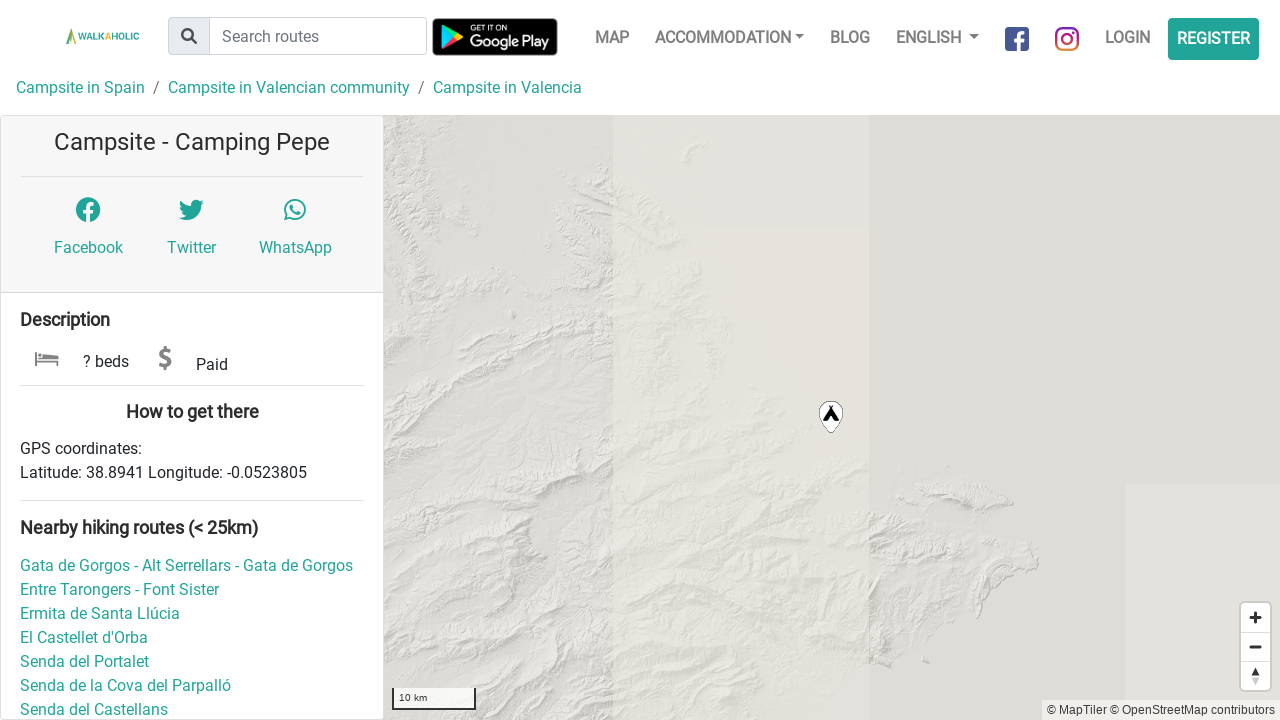

--- FILE ---
content_type: text/html; charset=UTF-8
request_url: https://www.walkaholic.me/campsite/spain/valencian-community/valencia/1187-camping-pepe
body_size: 8789
content:
<!DOCTYPE html>
<html lang="en">
    <head>
            <!-- Google Tag Manager -->
    <script>(function(w,d,s,l,i){w[l]=w[l]||[];w[l].push({'gtm.start':
                new Date().getTime(),event:'gtm.js'});var f=d.getElementsByTagName(s)[0],
            j=d.createElement(s),dl=l!='dataLayer'?'&l='+l:'';j.async=true;j.src=
            'https://www.googletagmanager.com/gtm.js?id='+i+dl;f.parentNode.insertBefore(j,f);
        })(window,document,'script','dataLayer','GTM-KGCXNCH');</script>
    <!-- End Google Tag Manager -->
    <!-- Google Tag Manager - Google Analytics -->
    <script async src="https://www.googletagmanager.com/gtag/js?id=UA-96117831-2"></script>
    <script>
        window.dataLayer = window.dataLayer || [];
        function gtag(){dataLayer.push(arguments);}
        gtag('js', new Date());
        gtag('config', 'UA-96117831-2');
    </script>
    <!-- End Google Tag Manager - Google Analytics -->

    <!-- Global site tag (gtag.js) - Google Analytics -->
    <script async src="https://www.googletagmanager.com/gtag/js?id=G-G3B7NL42XD"></script>
    <script>
        window.dataLayer = window.dataLayer || [];
        function gtag(){dataLayer.push(arguments);}
        gtag('js', new Date());

        gtag('config', 'G-G3B7NL42XD');
    </script>

        <link rel="shortcut icon" href="/build/images/favicon.b8ce7f15.ico" type="image/x-icon">
        <link rel="icon" href="/build/images/favicon.b8ce7f15.ico" type="image/x-icon">
        <meta charset="utf-8">
        <meta name="viewport" content="width=device-width, initial-scale=1, shrink-to-fit=no">
        <!-- <link rel="manifest" href="/manifest.json"> -->

        <title>Camping Pepe | Campsite Valencian Community | Walkaholic</title>
        <meta name="description" content="Camping Pepe is a paid campsite located in Valencian Community (Spain). ">

                    <link rel="stylesheet" href="/build/492.82c96e07.css"><link rel="stylesheet" href="/build/app.a9340ef4.css">
        
            <meta property="og:url" content="https://www.walkaholic.me/campsite/spain/valencian-community/valencia/1187-camping-pepe" />
    <meta property="og:type" content="website" />
    <meta property="og:title" content="Camping Pepe | Campsite Valencian Community" />
    <meta property="og:description" content="Camping Pepe is a paid campsite located in Valencian Community (Spain). " />

        <script type="text/javascript">
            let openMapTilesStyleJsonUrl = '/maps/openmaptiles_style.json';
        </script>
        <script src="https://accounts.google.com/gsi/client" async defer></script>    </head>
    <body>
        
        <div class="header">
            <nav class="navbar navbar-expand-lg navbar-light">
                <a class="navbar-brand" href="/">
                    <img src="/build/images/logo_horizontal.c4075e3f.png"
                         alt="Walkaholic logo - Hiking is our obsession" />
                </a>

                <form class="route-search-box form ml-lg-4" action="/route/search">
    <div class="input-group mt-1">
        <div class="input-group-prepend">
            <div class="input-group-text">
                <i class="fa-solid fa-magnifying-glass"></i>
            </div>
        </div>
        <input type="text" class="form-control" placeholder="Search routes" name="search" />
    </div>
</form>
                <div class="app-promotion ml-auto">
                    <div class="android-app">
                        <a class="install-button" href="intent://deeplink/home/?referrer=utm_source%3Dwalkaholic-front%26utm_medium%3Dheader#Intent;scheme=walkaholic;package=com.walkaholic.hikeapp;end">Use app</a>
                    </div>
                </div>

                <button class="navbar-toggler" type="button" data-toggle="collapse" data-target="#navbarNavDropdown" aria-controls="navbarNavDropdown" aria-expanded="false" aria-label="Toggle navigation">
                    <span class="navbar-toggler-icon"></span>
                </button>

                <div class="collapse navbar-collapse justify-content-end" id="navbarNavDropdown">
                    <ul class="navbar-nav">
                        <a class="nav-item google-play mr-4 d-none d-lg-inline-block" href="https://play.google.com/store/apps/details?id=com.walkaholic.hikeapp">
                            <img src="/build/images/google-play-badge.ae6097e1.png" alt="Google Play" />
                        </a>

                        <li class="nav-item">
                            <a class="nav-link" href="/map">Map</a>
                        </li>

                        <li class="nav-item dropdown">
                            <a class="nav-link dropdown-toggle" href="#" data-toggle="dropdown">Accommodation</a>
                            <ul class="dropdown-menu">
                                <li>
    <a class="dropdown-item" href="/shelter">
        Shelters
    </a>
</li>
<li>
    <a class="dropdown-item" href="/campsite">
        Campsites
    </a>
</li>
                            </ul>
                        </li>
                        <li class="nav-item">
                            <a class="nav-link" href="https://blog.walkaholic.me">
                                Blog
                            </a>
                        </li>

                        <li class="nav-item dropdown">
                            
                            <a class="nav-link dropdown-toggle" href="#" id="navbarDropdownMenuLink" data-toggle="dropdown" aria-haspopup="true" aria-expanded="false">
                                English
                            </a>

                                <div class="dropdown-menu" aria-labelledby="navbarDropdownMenuLink">
                    <a class="dropdown-item" href="/campsite/spain/valencian-community/valencia/1187-camping-pepe">
                English
            </a>
                    <a class="dropdown-item" href="/es/lugar-de-acampada/espana/comunidad-valenciana/valencia/1187-camping-pepe">
                Castellano
            </a>
                    <a class="dropdown-item" href="/ca/lloc-d-acampada/espanya/pais-valencia/valencia/1187-camping-pepe">
                Català
            </a>
            </div>
                        </li>

                        <li class="nav-item">
                            <a class="nav-link social-link" href="https://www.facebook.com/walkaholic.me" target="_blank">
                                <img src="/build/images/about_facebook.0336a618.png" alt="Facebook" />
                                <span>Facebook</span>
                            </a>
                        </li>
                        <li class="nav-item">
                            <a class="nav-link social-link" href="https://www.instagram.com/walkaholic.me" target="_blank">
                                <img src="/build/images/about_instagram.5f26951d.png" alt="Instagram" />
                                <span>Instagram</span>
                            </a>
                        </li>

                        
    <li class="nav-item">
        <a class="nav-link" href="/login">Login</a>
    </li>

    <li class="nav-item">
        <a class="nav-link btn btn-primary" href="/register">Register</a>
    </li>


                    </ul>
                </div>
            </nav>
        </div>

        <div class="content">
            <div class="row justify-content-center">
                <div class="col-8">
                                    </div>
            </div>

                <div id="fb-root"></div>
<script>
window.fbAsyncInit = function() {
    FB.init({
        appId : '1373390432802380',
        autoLogAppEvents : true,
        xfbml : true,
        version : 'v12.0'
    });
    FB.AppEvents.logPageView();
};
</script>
<script async defer crossorigin="anonymous" src="https://connect.facebook.net/en_US/sdk.js"></script>
    <div class="sleeping-place-details container-fluid">
        <nav aria-label="breadcrumb">
            <ol class="breadcrumb">
                <li class="breadcrumb-item">
                    <a href="/campsite/spain">
                        Campsite in Spain
                    </a>
                </li>

                <li class="breadcrumb-item">
                    <a href="/campsite/spain/valencian-community">
                        Campsite in Valencian community
                    </a>
                </li>

                                    <li class="breadcrumb-item">
                        <a href="/campsite/spain/valencian-community/valencia">
                            Campsite in Valencia
                        </a>
                    </li>
                            </ol>
        </nav>

        <div class="sleeping-place-content">
            <div id="map-view" class="map-view"></div>

            <div class="main-info card">
                <div class="card-header">
                    <h1 class="name">
                        Campsite - Camping Pepe
                    </h1>

                    <div class="share row p-3 border-top justify-content-between">
                        <a class="col-4 social-link social-link-waypoint fb-share-button p-1"
                           href="https://www.facebook.com/sharer/sharer.php?u=https://www.walkaholic.me/campsite/spain/valencian-community/valencia/1187-camping-pepe" target="_blank">
                            <i class="d-inline-block fa-brands fa-facebook"></i>
                            <span class="d-block">Facebook</span>
                        </a>
                        <a class="col-4 social-link social-link-waypoint p-1"
                           href="https://twitter.com/share?url=https://www.walkaholic.me/campsite/spain/valencian-community/valencia/1187-camping-pepe&text=" target="_blank">
                            <i class="d-inline-block fa-brands fa-twitter"></i>
                            <span class="d-block">Twitter</span>
                        </a>
                        <a class="col-4 social-link social-link-waypoint p-1"
                           href="https://api.whatsapp.com/send?text=https://www.walkaholic.me/campsite/spain/valencian-community/valencia/1187-camping-pepe" target="_blank" data-action="share/whatsapp/share">
                            <i class="d-inline-block fa-brands fa-whatsapp"></i>
                            <span class="d-block">WhatsApp</span>
                        </a>
                    </div>
                </div>

                <div class="card-body collapse show" id="collapseExample">
                    <h2>Description</h2>

                    <div class="row align-items-center basic-details">
                    <span class="col-auto">
                        <span class="sprite capacity"></span>
                        <span>? beds</span>
                    </span>
                        <span class="col-auto">
                        <span class="sprite fee"></span>
                        <span>Paid</span>
                    </span>
                                            </div>

                                        
                    
                    
                    <div class="how-to-get-there border-top mt-2">
                        <h2 class="row">
                            <span class="col-12 text-center">How to get there</span>
                        </h2>
                        <div class="row coordinates">
                            <span class="col-12">GPS coordinates:</span>
                            <span class="col-12">Latitude: 38.8941 Longitude: -0.0523805</span>
                        </div>
                                                                                                                                                                    </div>

                                            <div class="nearby-routes border-top mt-2">
                                                        <h2>Nearby hiking routes (< 25km)</h2>

                            <ul>
                                                                    <li>
                                        <a href="/route/11-gata-de-gorgos-alt-serrellars-gata-de-gorgos" class="btn-link">
                                            Gata de Gorgos - Alt Serrellars - Gata de Gorgos
                                        </a>
                                    </li>
                                                                    <li>
                                        <a href="/route/19-entre-tarongers-font-sister" class="btn-link">
                                            Entre Tarongers - Font Sister
                                        </a>
                                    </li>
                                                                    <li>
                                        <a href="/route/20-ermita-de-santa-llucia" class="btn-link">
                                            Ermita de Santa Llúcia
                                        </a>
                                    </li>
                                                                    <li>
                                        <a href="/route/26-el-castellet-d-orba" class="btn-link">
                                            El Castellet d&#039;Orba
                                        </a>
                                    </li>
                                                                    <li>
                                        <a href="/route/33-senda-del-portalet" class="btn-link">
                                            Senda del Portalet
                                        </a>
                                    </li>
                                                                    <li>
                                        <a href="/route/34-senda-de-la-cova-del-parpallo" class="btn-link">
                                            Senda de la Cova del Parpalló
                                        </a>
                                    </li>
                                                                    <li>
                                        <a href="/route/41-senda-del-castellans" class="btn-link">
                                            Senda del Castellans 
                                        </a>
                                    </li>
                                                                    <li>
                                        <a href="/route/43-sender-de-la-serrea-d-ador" class="btn-link">
                                            Sender de la Serrea d&#039;Ador
                                        </a>
                                    </li>
                                                                    <li>
                                        <a href="/route/66-del-castell-a-la-mar-ruta-eco-turistica" class="btn-link">
                                            DEL CASTELL A LA MAR, ruta eco turística
                                        </a>
                                    </li>
                                                                    <li>
                                        <a href="/route/67-racons" class="btn-link">
                                            RACONS
                                        </a>
                                    </li>
                                                                    <li>
                                        <a href="/route/73-senda-del-castell" class="btn-link">
                                            SENDA DEL CASTELL
                                        </a>
                                    </li>
                                                                    <li>
                                        <a href="/route/82-xalo-cami-taberna" class="btn-link">
                                            Xaló - Camì Tàberna
                                        </a>
                                    </li>
                                                                    <li>
                                        <a href="/route/91-la-segaria-de-benimeli" class="btn-link">
                                            La Segaria de Benimeli
                                        </a>
                                    </li>
                                                                    <li>
                                        <a href="/route/128-cami-del-castell-d-aixa" class="btn-link">
                                            Camí del Castell d&#039;Aixa
                                        </a>
                                    </li>
                                                                    <li>
                                        <a href="/route/129-variant-iv-sender-de-pedreguer" class="btn-link">
                                            Variant IV, Sender de Pedreguer
                                        </a>
                                    </li>
                                                                    <li>
                                        <a href="/route/130-variant-iii-sender-de-pedreguer" class="btn-link">
                                            VARIANT III, Sender de Pedreguer
                                        </a>
                                    </li>
                                                                    <li>
                                        <a href="/route/131-variant-ii-sender-de-pedreguer" class="btn-link">
                                            VARIANT II, SENDER DE PEDREGUER
                                        </a>
                                    </li>
                                                                    <li>
                                        <a href="/route/132-variant-i-sender-de-pedreguer" class="btn-link">
                                            VARIANT I, Sender de Pedreguer
                                        </a>
                                    </li>
                                                                    <li>
                                        <a href="/route/133-sendero-de-pedreguer" class="btn-link">
                                            SENDERO DE PEDREGUER
                                        </a>
                                    </li>
                                                                    <li>
                                        <a href="/route/149-sendero-del-seguili" class="btn-link">
                                            Sendero del Seguili
                                        </a>
                                    </li>
                                                                    <li>
                                        <a href="/route/162-les-valls" class="btn-link">
                                            LES VALLS
                                        </a>
                                    </li>
                                                                    <li>
                                        <a href="/route/165-benigembla-cocoll-castell-de-castells" class="btn-link">
                                            BENIGEMBLA - COCOLL - CASTELL DE CASTELLS 
                                        </a>
                                    </li>
                                                                    <li>
                                        <a href="/route/166-murla-penyo-roig" class="btn-link">
                                            MURLA - PENYÓ ROIG 
                                        </a>
                                    </li>
                                                                    <li>
                                        <a href="/route/167-alcalali-coll-de-rates" class="btn-link">
                                            ALCALALÍ - COLL DE RATES
                                        </a>
                                    </li>
                                                                    <li>
                                        <a href="/route/172-serra-de-segaria" class="btn-link">
                                            SERRA DE SEGARÍA 
                                        </a>
                                    </li>
                                                                    <li>
                                        <a href="/route/174-alt-serrellars-corral-de-borrell-font-de-la-mata" class="btn-link">
                                            ALT SERRELLARS - CORRAL DE BORRELL - FONT DE LA MATA 
                                        </a>
                                    </li>
                                                                    <li>
                                        <a href="/route/175-gata-de-gorgos-tosal-del-moro-serrellars" class="btn-link">
                                            GATA DE GORGOS - TOSAL DEL MORO - SERRELLARS 
                                        </a>
                                    </li>
                                                                    <li>
                                        <a href="/route/183-dels-vernissa-a-la-cuta" class="btn-link">
                                            DELS VERNISSA A LA CUTA 
                                        </a>
                                    </li>
                                                                    <li>
                                        <a href="/route/189-ruta-per-les-penyes-albes" class="btn-link">
                                            RUTA PER LES PENYES ALBES
                                        </a>
                                    </li>
                                                                    <li>
                                        <a href="/route/191-ruta-del-riberero" class="btn-link">
                                            Ruta del Riberero
                                        </a>
                                    </li>
                                                                    <li>
                                        <a href="/route/207-font-de-centella-orba" class="btn-link">
                                            FONT DE CENTELLA (ORBA)
                                        </a>
                                    </li>
                                                                    <li>
                                        <a href="/route/210-port-de-xabia-montgo" class="btn-link">
                                            Port de Xàbia- Montgó
                                        </a>
                                    </li>
                                                                    <li>
                                        <a href="/route/219-ruta-dels-assagadors-i-les-covatelles" class="btn-link">
                                            Ruta dels Assagadors i les Covatelles
                                        </a>
                                    </li>
                                                                    <li>
                                        <a href="/route/223-ruta-fonts-nova-gauet" class="btn-link">
                                            Ruta Fonts - Nova - Gauet
                                        </a>
                                    </li>
                                                                    <li>
                                        <a href="/route/326-l-orxa-arees-recreatives" class="btn-link">
                                            L&#039;Orxa - Àrees Recreatives
                                        </a>
                                    </li>
                                                                    <li>
                                        <a href="/route/354-xeraco-pla-exmoladors" class="btn-link">
                                            Xeraco Pla Exmoladors
                                        </a>
                                    </li>
                                                                    <li>
                                        <a href="/route/356-vall-de-laguart-serra-del-penyo-roc" class="btn-link">
                                            Vall de Laguart – Serra del Penyo Roc
                                        </a>
                                    </li>
                                                                    <li>
                                        <a href="/route/373-pr-cv-167-vall-de-gallinera-alpatro-beniali" class="btn-link">
                                            PR-CV 167 Vall de Gallinera, Alpatrò - Benialí
                                        </a>
                                    </li>
                                                                    <li>
                                        <a href="/route/382-sierra-del-carrascal-de-parcent" class="btn-link">
                                            Sierra del Carrascal de Parcent 
                                        </a>
                                    </li>
                                                                    <li>
                                        <a href="/route/384-la-font-del-montduver-xeresa" class="btn-link">
                                            La Font del Montdúver - Xeresa 
                                        </a>
                                    </li>
                                                                    <li>
                                        <a href="/route/385-els-arcs" class="btn-link">
                                            Els Arcs
                                        </a>
                                    </li>
                                                                    <li>
                                        <a href="/route/386-sendero-al-morro-blau" class="btn-link">
                                            Sendero al Morro Blau
                                        </a>
                                    </li>
                                                                    <li>
                                        <a href="/route/388-el-castellet" class="btn-link">
                                            El Castellet
                                        </a>
                                    </li>
                                                                    <li>
                                        <a href="/route/389-la-catedral-del-senderisme" class="btn-link">
                                            La Catedral del Senderisme
                                        </a>
                                    </li>
                                                                    <li>
                                        <a href="/route/390-cami-de-ses-roques-a-picassaries" class="btn-link">
                                            Camí de Ses Roques a Picassaries
                                        </a>
                                    </li>
                                                                    <li>
                                        <a href="/route/391-de-serrals-a-parelles-por-font-des-olbis" class="btn-link">
                                            De Serrals a Parelles por Font des Olbis
                                        </a>
                                    </li>
                                                                    <li>
                                        <a href="/route/428-rotova" class="btn-link">
                                            Rotova
                                        </a>
                                    </li>
                                                                    <li>
                                        <a href="/route/1482237-pr-cv-18-guadalest-cumbre-de-aixorta" class="btn-link">
                                            PR-CV 18 Guadalest - Cumbre de Aixortà
                                        </a>
                                    </li>
                                                                    <li>
                                        <a href="/route/2922300-pr-cv-100" class="btn-link">
                                            PR-CV 100
                                        </a>
                                    </li>
                                                                    <li>
                                        <a href="/route/4201653-els-arcs" class="btn-link">
                                            Els Arcs
                                        </a>
                                    </li>
                                                                    <li>
                                        <a href="/route/6561809-ruta-1-oficial-de-senderisme-de-xeraco" class="btn-link">
                                            Ruta 1 oficial de Senderisme de Xeraco
                                        </a>
                                    </li>
                                                                    <li>
                                        <a href="/route/6561810-ruta-2-oficial-de-senderisme-de-xeraco" class="btn-link">
                                            Ruta 2 oficial de Senderisme de Xeraco
                                        </a>
                                    </li>
                                                            </ul>
                        </div>
                    
                    <div class="gallery"></div>
                </div>
            </div>
        </div>

    </div>
        </div>

                            <script src="/build/runtime.55a08ce9.js" defer></script><script src="/build/755.5a8586e9.js" defer></script><script src="/build/109.e9f9e4ac.js" defer></script><script src="/build/313.ca7c851e.js" defer></script><script src="/build/613.dc5ffbf2.js" defer></script><script src="/build/945.2f355cdd.js" defer></script><script src="/build/492.d2bd1f4c.js" defer></script><script src="/build/601.6edb5ea3.js" defer></script><script src="/build/app.a577a333.js" defer></script>

            <script src="https://cdn.tiny.cloud/1/i707xb0chdfo3ixcf8i3kzpojh0qtyjdgu0fwhoa8wc3pmbk/tinymce/5/tinymce.min.js" referrerpolicy="origin"></script>
        
        <script src="/build/688.863cdf35.js" defer></script><script src="/build/488.55af41a6.js" defer></script><script src="/build/sleeping_place_details.855823f8.js" defer></script>
    

                                

            <script src="https://cdn.tiny.cloud/1/i707xb0chdfo3ixcf8i3kzpojh0qtyjdgu0fwhoa8wc3pmbk/tinymce/5/tinymce.min.js" referrerpolicy="origin"></script>
        
        
    
    <script type="text/javascript">
        let placeLatitude = '38.8941';
        let placeLongitude = '-0.0523805';
        let placeType = 'CAMPSITE';
        let shelterIconImage = '/build/images/shelterIcon.48a2263b.png';
        let campsiteIconImage = '/build/images/campsiteIcon.d43d9a52.png';
        let routeIconImage = '/build/images/route_marker_32px.74ba7c8c.png';
        let nearbyRoutes = [{"id":11,"name":"Gata de Gorgos - Alt Serrellars - Gata de Gorgos","description":"","group":2,"mapped_length":12064,"duration":15520177,"total_elevation_gain":573,"total_elevation_loss":573,"circular":true,"origin_latitude":38.772866,"origin_longitude":0.083088,"bbox":[0.062469,38.745373,0.095017,38.773183],"tags":{"ref":"PR-CV 412","type":"PR"}},{"id":19,"name":"Entre Tarongers - Font Sister","description":"","group":3,"mapped_length":6002,"duration":4321949,"total_elevation_gain":245,"total_elevation_loss":109,"circular":false,"origin_latitude":38.926692,"origin_longitude":-0.25161,"bbox":[-0.2518,38.918809,-0.23885,38.926692],"tags":{"ref":"SL-CV 88","type":"SL"}},{"id":20,"name":"Ermita de Santa Ll\u00facia","description":"","group":3,"mapped_length":2163,"duration":2982495,"total_elevation_gain":115,"total_elevation_loss":119,"circular":true,"origin_latitude":38.789952,"origin_longitude":0.159037,"bbox":[0.154603,38.789615,0.15944,38.795461],"tags":{"ref":"SL-CV 99","type":"SL"}},{"id":26,"name":"El Castellet d'Orba","description":"","group":3,"mapped_length":8440,"duration":7363106,"total_elevation_gain":329,"total_elevation_loss":304,"circular":true,"origin_latitude":38.780254,"origin_longitude":-0.063868,"bbox":[-0.074357,38.769152,-0.062695,38.780258],"tags":{"ref":"SL-CV 92","type":"SL"}},{"id":33,"name":"Senda del Portalet","description":"","group":3,"mapped_length":4916,"duration":6061470,"total_elevation_gain":296,"total_elevation_loss":301,"circular":true,"origin_latitude":38.982814,"origin_longitude":-0.266274,"bbox":[-0.285744,38.981951,-0.264502,38.985992],"tags":{"ref":"SL-CV 80","type":"SL"}},{"id":34,"name":"Senda de la Cova del Parpall\u00f3","description":"","group":3,"mapped_length":7794,"duration":8610119,"total_elevation_gain":498,"total_elevation_loss":497,"circular":true,"origin_latitude":39.001894,"origin_longitude":-0.274888,"bbox":[-0.275045,38.994841,-0.254362,39.004887],"tags":{"ref":"SL-CV 79","type":"SL"}},{"id":41,"name":"Senda del Castellans ","description":"","group":3,"mapped_length":4595,"duration":5701805,"total_elevation_gain":239,"total_elevation_loss":238,"circular":true,"origin_latitude":38.916685,"origin_longitude":-0.165829,"bbox":[-0.166948,38.914783,-0.149376,38.918524],"tags":{"ref":"SL-CV 60","type":"SL"}},{"id":43,"name":"Sender de la Serrea d'Ador","description":"","group":3,"mapped_length":6415,"duration":4619012,"total_elevation_gain":349,"total_elevation_loss":352,"circular":true,"origin_latitude":38.920084,"origin_longitude":-0.226438,"bbox":[-0.241527,38.905435,-0.224323,38.920572],"tags":{"ref":"SL-CV 59","type":"SL"}},{"id":66,"name":"DEL CASTELL A LA MAR, ruta eco tur\u00edstica","description":"","group":3,"mapped_length":3125,"duration":2250421,"total_elevation_gain":108,"total_elevation_loss":67,"circular":false,"origin_latitude":38.930398,"origin_longitude":-0.096829,"bbox":[-0.120304,38.918241,-0.096583,38.930398],"tags":{"ref":"SL-CV 160","type":"SL"}},{"id":67,"name":"RACONS","description":"","group":3,"mapped_length":14146,"duration":13801707,"total_elevation_gain":447,"total_elevation_loss":448,"circular":true,"origin_latitude":38.822178,"origin_longitude":-0.002205,"bbox":[-0.034632,38.818796,-0.002205,38.834445],"tags":{"ref":"SL-CV 158","type":"SL"}},{"id":73,"name":"SENDA DEL CASTELL","description":"","group":3,"mapped_length":227,"duration":163580,"total_elevation_gain":16,"total_elevation_loss":2,"circular":false,"origin_latitude":38.92864,"origin_longitude":-0.250348,"bbox":[-0.250382,38.92798,-0.248278,38.92864],"tags":{"ref":"SL-CV 138","type":"SL"}},{"id":82,"name":"Xal\u00f3 - Cam\u00ec T\u00e0berna","description":"","group":3,"mapped_length":5163,"duration":4993938,"total_elevation_gain":463,"total_elevation_loss":59,"circular":false,"origin_latitude":38.743743,"origin_longitude":-0.016465,"bbox":[-0.057922,38.724887,-0.016465,38.743743],"tags":{"ref":"SL-CV 119","type":"SL"}},{"id":91,"name":"La Segaria de Benimeli","description":"","group":3,"mapped_length":5133,"duration":6851188,"total_elevation_gain":389,"total_elevation_loss":388,"circular":true,"origin_latitude":38.822891,"origin_longitude":-0.042021,"bbox":[-0.046671,38.822891,-0.034727,38.834481],"tags":{"ref":"SL-CV 109","type":"SL"}},{"id":128,"name":"Cam\u00ed del Castell d'Aixa","description":"","group":2,"mapped_length":10257,"duration":12027478,"total_elevation_gain":548,"total_elevation_loss":553,"circular":false,"origin_latitude":38.743016,"origin_longitude":0.006182,"bbox":[-0.01099,38.74259,0.018282,38.762772],"tags":{"ref":"PR-CV 53.5","type":"PR"}},{"id":129,"name":"Variant IV, Sender de Pedreguer","description":"","group":2,"mapped_length":2164,"duration":3832896,"total_elevation_gain":246,"total_elevation_loss":108,"circular":false,"origin_latitude":38.78406,"origin_longitude":0.01714,"bbox":[0.013789,38.776862,0.018271,38.784223],"tags":{"ref":"PR-CV 53.4","type":"PR"}},{"id":130,"name":"VARIANT III, Sender de Pedreguer","description":"","group":2,"mapped_length":3868,"duration":6151000,"total_elevation_gain":263,"total_elevation_loss":214,"circular":false,"origin_latitude":38.766857,"origin_longitude":0.018968,"bbox":[0.018968,38.766857,0.02833,38.783631],"tags":{"ref":"PR-CV 53.3","type":"PR"}},{"id":131,"name":"VARIANT II, SENDER DE PEDREGUER","description":"","group":2,"mapped_length":3868,"duration":6151000,"total_elevation_gain":263,"total_elevation_loss":214,"circular":false,"origin_latitude":38.766857,"origin_longitude":0.018968,"bbox":[0.018968,38.766857,0.02833,38.783631],"tags":{"ref":"PR-CV 53.2","type":"PR"}},{"id":132,"name":"VARIANT I, Sender de Pedreguer","description":"","group":2,"mapped_length":3638,"duration":5328996,"total_elevation_gain":295,"total_elevation_loss":110,"circular":false,"origin_latitude":38.790697,"origin_longitude":0.033185,"bbox":[0.02625,38.772055,0.033255,38.790697],"tags":{"ref":"PR-CV 53.1 ","type":"PR"}},{"id":133,"name":"SENDERO DE PEDREGUER","description":"","group":2,"mapped_length":22187,"duration":31143424,"total_elevation_gain":1510,"total_elevation_loss":1482,"circular":true,"origin_latitude":38.791131,"origin_longitude":0.038113,"bbox":[-0.017415,38.758892,0.040419,38.792101],"tags":{"ref":"PR-CV 53","type":"PR"}},{"id":149,"name":"Sendero del Seguili","description":"","group":2,"mapped_length":12610,"duration":9934941,"total_elevation_gain":684,"total_elevation_loss":684,"circular":true,"origin_latitude":38.791013,"origin_longitude":-0.030487,"bbox":[-0.038149,38.77923,-0.01035,38.793532],"tags":{"ref":"PR-CV 445","type":"PR"}},{"id":162,"name":"LES VALLS","description":"","group":2,"mapped_length":137234,"duration":122623757,"total_elevation_gain":4371,"total_elevation_loss":3517,"circular":false,"origin_latitude":38.778349,"origin_longitude":-0.110048,"bbox":[-0.255907,38.776735,-0.110048,38.858119],"tags":{"ref":"PR-CV 43","type":"PR"}},{"id":165,"name":"BENIGEMBLA - COCOLL - CASTELL DE CASTELLS ","description":"","group":2,"mapped_length":14437,"duration":15956810,"total_elevation_gain":634,"total_elevation_loss":861,"circular":false,"origin_latitude":38.723496,"origin_longitude":-0.194925,"bbox":[-0.196347,38.716158,-0.114751,38.753852],"tags":{"ref":"PR-CV 427","type":"PR"}},{"id":166,"name":"MURLA - PENY\u00d3 ROIG ","description":"","group":2,"mapped_length":2440,"duration":4188148,"total_elevation_gain":524,"total_elevation_loss":68,"circular":false,"origin_latitude":38.760415,"origin_longitude":-0.085269,"bbox":[-0.098995,38.760415,-0.08401,38.765483],"tags":{"ref":"PR-CV 426","type":"PR"}},{"id":167,"name":"ALCALAL\u00cd - COLL DE RATES","description":"","group":2,"mapped_length":11335,"duration":11336341,"total_elevation_gain":527,"total_elevation_loss":531,"circular":true,"origin_latitude":38.749326,"origin_longitude":-0.041905,"bbox":[-0.063827,38.724955,-0.041905,38.749326],"tags":{"ref":"PR-CV 425","type":"PR"}},{"id":172,"name":"SERRA DE SEGAR\u00cdA ","description":"","group":2,"mapped_length":13016,"duration":20470106,"total_elevation_gain":1040,"total_elevation_loss":839,"circular":false,"origin_latitude":38.833091,"origin_longitude":-0.009475,"bbox":[-0.03614,38.826695,-0.00294,38.844147],"tags":{"ref":"PR-CV 415","type":"PR"}},{"id":174,"name":"ALT SERRELLARS - CORRAL DE BORRELL - FONT DE LA MATA ","description":"","group":2,"mapped_length":3473,"duration":3803530,"total_elevation_gain":112,"total_elevation_loss":325,"circular":false,"origin_latitude":38.749619,"origin_longitude":0.071046,"bbox":[0.063166,38.749619,0.076609,38.758346],"tags":{"ref":"PR-CV 412.2","type":"PR"}},{"id":175,"name":"GATA DE GORGOS - TOSAL DEL MORO - SERRELLARS ","description":"","group":2,"mapped_length":2034,"duration":3662726,"total_elevation_gain":177,"total_elevation_loss":110,"circular":false,"origin_latitude":38.754479,"origin_longitude":0.064019,"bbox":[0.059489,38.7447,0.06474,38.754642],"tags":{"ref":"PR-CV 412.1","type":"PR"}},{"id":183,"name":"DELS VERNISSA A LA CUTA ","description":"","group":2,"mapped_length":21924,"duration":21937034,"total_elevation_gain":922,"total_elevation_loss":932,"circular":false,"origin_latitude":38.911158,"origin_longitude":-0.285334,"bbox":[-0.302215,38.890077,-0.271938,38.912242],"tags":{"ref":"PR-CV 400","type":"PR"}},{"id":189,"name":"RUTA PER LES PENYES ALBES","description":"","group":2,"mapped_length":9617,"duration":8978345,"total_elevation_gain":547,"total_elevation_loss":549,"circular":false,"origin_latitude":38.893903,"origin_longitude":-0.31928,"bbox":[-0.330786,38.878324,-0.303528,38.894465],"tags":{"ref":"PR-CV 390","type":"PR"}},{"id":191,"name":"Ruta del Riberero","description":"","group":2,"mapped_length":13300,"duration":14420242,"total_elevation_gain":512,"total_elevation_loss":512,"circular":true,"origin_latitude":38.729909,"origin_longitude":0.055439,"bbox":[0.05059,38.725914,0.080018,38.758081],"tags":{"ref":"PR-CV 388","type":"PR"}},{"id":207,"name":"FONT DE CENTELLA (ORBA)","description":"","group":2,"mapped_length":13356,"duration":12110095,"total_elevation_gain":614,"total_elevation_loss":614,"circular":true,"origin_latitude":38.780747,"origin_longitude":-0.063355,"bbox":[-0.101929,38.780317,-0.063355,38.79749],"tags":{"ref":"PR-CV 368","type":"PR"}},{"id":210,"name":"Port de X\u00e0bia- Montg\u00f3","description":"","group":2,"mapped_length":3545,"duration":3016234,"total_elevation_gain":72,"total_elevation_loss":237,"circular":false,"origin_latitude":38.805637,"origin_longitude":0.171988,"bbox":[0.168095,38.793398,0.188813,38.805637],"tags":{"ref":"PR-CV 355","type":"PR"}},{"id":219,"name":"Ruta dels Assagadors i les Covatelles","description":"","group":2,"mapped_length":6987,"duration":8722796,"total_elevation_gain":427,"total_elevation_loss":427,"circular":true,"origin_latitude":38.914471,"origin_longitude":-0.167668,"bbox":[-0.169338,38.897318,-0.150651,38.914471],"tags":{"ref":"PR-CV 347","type":"PR"}},{"id":223,"name":"Ruta Fonts - Nova - Gauet","description":"","group":2,"mapped_length":6138,"duration":6759377,"total_elevation_gain":377,"total_elevation_loss":377,"circular":true,"origin_latitude":38.915288,"origin_longitude":-0.264775,"bbox":[-0.274439,38.899744,-0.260576,38.915406],"tags":{"ref":"PR-CV 343","type":"PR"}},{"id":326,"name":"l'Orxa - \u00c0rees Recreatives","description":"","group":2,"mapped_length":16103,"duration":13687623,"total_elevation_gain":818,"total_elevation_loss":840,"circular":true,"origin_latitude":38.843561,"origin_longitude":-0.308446,"bbox":[-0.324027,38.843381,-0.273626,38.87122],"tags":{"ref":"PR-CV 207","type":"PR"}},{"id":354,"name":"Xeraco Pla Exmoladors","description":"","group":2,"mapped_length":13122,"duration":16506657,"total_elevation_gain":806,"total_elevation_loss":828,"circular":false,"origin_latitude":39.020941,"origin_longitude":-0.255843,"bbox":[-0.262411,39.0205,-0.234318,39.039416],"tags":{"ref":"PR-CV 183","type":"PR"}},{"id":356,"name":"Vall de Laguart \u2013 Serra del Penyo Roc","description":"","group":2,"mapped_length":7887,"duration":5701399,"total_elevation_gain":260,"total_elevation_loss":410,"circular":false,"origin_latitude":38.778466,"origin_longitude":-0.110232,"bbox":[-0.110232,38.778091,-0.083195,38.788841],"tags":{"ref":"PR-CV 181","type":"PR"}},{"id":373,"name":"PR-CV 167 Vall de Gallinera, Alpatr\u00f2 - Benial\u00ed","description":"","group":2,"mapped_length":4779,"duration":4883799,"total_elevation_gain":253,"total_elevation_loss":162,"circular":false,"origin_latitude":38.822,"origin_longitude":-0.221,"bbox":[-0.25925385765731,38.818560736254,2.2250738585072014e-308,38.824515324086],"tags":{"ref":"PR-CV 167","type":"PR"}},{"id":382,"name":"Sierra del Carrascal de Parcent ","description":"","group":2,"mapped_length":15193,"duration":18755833,"total_elevation_gain":921,"total_elevation_loss":921,"circular":true,"origin_latitude":38.744663,"origin_longitude":-0.066707,"bbox":[-0.098547,38.721361,-0.05553,38.744788],"tags":{"ref":"PR-CV 158","type":"PR"}},{"id":384,"name":"La Font del Montd\u00faver - Xeresa ","description":"","group":2,"mapped_length":17376,"duration":20664985,"total_elevation_gain":1103,"total_elevation_loss":1132,"circular":true,"origin_latitude":39.008809,"origin_longitude":-0.220579,"bbox":[-0.273068,39.002008,-0.220579,39.015899],"tags":{"ref":"PR-CV 153","type":"PR"}},{"id":385,"name":"Els Arcs","description":"","group":2,"mapped_length":7552,"duration":6458305,"total_elevation_gain":332,"total_elevation_loss":332,"circular":true,"origin_latitude":38.715921,"origin_longitude":-0.162071,"bbox":[-0.175031,38.704424,-0.154377,38.715921],"tags":{"ref":"PR-CV 151","type":"PR"}},{"id":386,"name":"Sendero al Morro Blau","description":"","group":2,"mapped_length":22935,"duration":18429399,"total_elevation_gain":1242,"total_elevation_loss":1242,"circular":true,"origin_latitude":38.721392,"origin_longitude":-0.196347,"bbox":[-0.19991,38.686299,-0.149088,38.721392],"tags":{"ref":"PR-CV 150","type":"PR"}},{"id":388,"name":"El Castellet","description":"","group":2,"mapped_length":9991,"duration":9098709,"total_elevation_gain":726,"total_elevation_loss":726,"circular":true,"origin_latitude":38.717225,"origin_longitude":-0.19672,"bbox":[-0.218196,38.704459,-0.195259,38.717227],"tags":{"ref":"PR-CV 149","type":"PR"}},{"id":389,"name":"La Catedral del Senderisme","description":"","group":2,"mapped_length":22331,"duration":32031302,"total_elevation_gain":1315,"total_elevation_loss":1315,"circular":true,"origin_latitude":38.77908,"origin_longitude":-0.110405,"bbox":[-0.140585,38.771331,-0.110014,38.79162],"tags":{"ref":"PR-CV 147","type":"PR"}},{"id":390,"name":"Cam\u00ed de Ses Roques a Picassaries","description":"","group":2,"mapped_length":17717,"duration":12756175,"total_elevation_gain":575,"total_elevation_loss":596,"circular":false,"origin_latitude":38.6966,"origin_longitude":-0.102272,"bbox":[-0.104145,38.6966,-0.072817,38.713355],"tags":{"ref":"PR-CV 146","type":"PR"}},{"id":391,"name":"De Serrals a Parelles por Font des Olbis","description":"","group":2,"mapped_length":14401,"duration":10998305,"total_elevation_gain":851,"total_elevation_loss":851,"circular":true,"origin_latitude":38.69569,"origin_longitude":-0.104132,"bbox":[-0.120971,38.693614,-0.085123,38.718338],"tags":{"ref":"PR-CV 145","type":"PR"}},{"id":428,"name":"Rotova","description":"","group":2,"mapped_length":9665,"duration":13142828,"total_elevation_gain":573,"total_elevation_loss":591,"circular":false,"origin_latitude":38.930445,"origin_longitude":-0.25984,"bbox":[-0.290446,38.929389,-0.258294,38.944534],"tags":{"ref":"PR-CV 100","type":"PR"}},{"id":1482237,"name":"PR-CV 18 Guadalest - Cumbre de Aixort\u00e0","description":"","group":2,"mapped_length":10853,"duration":7814034,"total_elevation_gain":373,"total_elevation_loss":1042,"circular":false,"origin_latitude":38.699518,"origin_longitude":-0.181503,"bbox":[-0.21152250002943346,38.67844400385215,-0.18150320002526427,38.704746103853836],"tags":{"ref":"PR-CV 18","network":"rwn"}},{"id":2922300,"name":"PR-CV 100","description":"","group":2,"mapped_length":7487,"duration":13478000,"total_elevation_gain":594,"total_elevation_loss":569,"circular":false,"origin_latitude":38.936271,"origin_longitude":-0.259239,"bbox":[-0.2914999000405891,38.932559103868215,-0.2592393000360827,38.945383403869045],"tags":{"ref":"PR-CV 100","network":"rwn"}},{"id":4201653,"name":"Els Arcs","description":"","group":2,"mapped_length":6892,"duration":6013767,"total_elevation_gain":283,"total_elevation_loss":250,"circular":false,"origin_latitude":38.715582,"origin_longitude":-0.160801,"bbox":[-0.17252790002400373,38.704423603853826,-0.15564290002165615,38.715920603854556],"tags":{"ref":"PR-CV 151","symbol":"Wei\u00df-Gelber waagerechter Strich"}},{"id":6561809,"name":"Ruta 1 oficial de Senderisme de Xeraco","description":"","group":0,"mapped_length":13661,"duration":15345026,"total_elevation_gain":1075,"total_elevation_loss":1075,"circular":true,"origin_latitude":39.028321,"origin_longitude":-0.231859,"bbox":[-0.2730675000379992,39.00721470387293,-0.2299543000320108,39.028321003874254],"tags":null},{"id":6561810,"name":"Ruta 2 oficial de Senderisme de Xeraco","description":"","group":0,"mapped_length":7907,"duration":6741849,"total_elevation_gain":581,"total_elevation_loss":581,"circular":true,"origin_latitude":39.028321,"origin_longitude":-0.231859,"bbox":[-0.25982200003615996,39.0146990038734,-0.2299543000320108,39.028321003874254],"tags":null}];
        let routePopupLink = "View route"
    </script>
    </body>
</html>


--- FILE ---
content_type: text/css
request_url: https://www.walkaholic.me/build/app.a9340ef4.css
body_size: 5702
content:
@keyframes passing-through{0%{opacity:0;transform:translateY(40px)}30%,70%{opacity:1;transform:translateY(0)}to{opacity:0;transform:translateY(-40px)}}@keyframes slide-in{0%{opacity:0;transform:translateY(40px)}30%{opacity:1;transform:translateY(0)}}@keyframes pulse{0%{transform:scale(1)}10%{transform:scale(1.1)}20%{transform:scale(1)}}.dropzone,.dropzone *{box-sizing:border-box}.dropzone{border:1px solid rgba(0,0,0,.8);border-radius:5px;min-height:150px;padding:20px}.dropzone.dz-clickable{cursor:pointer}.dropzone.dz-clickable *{cursor:default}.dropzone.dz-clickable .dz-message,.dropzone.dz-clickable .dz-message *{cursor:pointer}.dropzone.dz-started .dz-message{display:none}.dropzone.dz-drag-hover{border-style:solid}.dropzone.dz-drag-hover .dz-message{opacity:.5}.dropzone .dz-message{margin:3em 0;text-align:center}.dropzone .dz-message .dz-button{background:none;border:none;color:inherit;cursor:pointer;font:inherit;outline:inherit;padding:0}.dropzone .dz-preview{display:inline-block;margin:16px;min-height:100px;position:relative;vertical-align:top}.dropzone .dz-preview:hover{z-index:1000}.dropzone .dz-preview.dz-file-preview .dz-image{background:#999;background:linear-gradient(180deg,#eee,#ddd);border-radius:20px}.dropzone .dz-preview.dz-file-preview .dz-details{opacity:1}.dropzone .dz-preview.dz-image-preview{background:#fff}.dropzone .dz-preview.dz-image-preview .dz-details{transition:opacity .2s linear}.dropzone .dz-preview .dz-remove{border:none;cursor:pointer;display:block;font-size:14px;text-align:center}.dropzone .dz-preview .dz-remove:hover{text-decoration:underline}.dropzone .dz-preview:hover .dz-details{opacity:1}.dropzone .dz-preview .dz-details{color:rgba(0,0,0,.9);font-size:13px;left:0;line-height:150%;max-width:100%;min-width:100%;opacity:0;padding:2em 1em;position:absolute;text-align:center;top:0;z-index:20}.dropzone .dz-preview .dz-details .dz-size{font-size:16px;margin-bottom:1em}.dropzone .dz-preview .dz-details .dz-filename{white-space:nowrap}.dropzone .dz-preview .dz-details .dz-filename:hover span{background-color:hsla(0,0%,100%,.8);border:1px solid hsla(0,0%,78%,.8)}.dropzone .dz-preview .dz-details .dz-filename:not(:hover){overflow:hidden;text-overflow:ellipsis}.dropzone .dz-preview .dz-details .dz-filename:not(:hover) span{border:1px solid transparent}.dropzone .dz-preview .dz-details .dz-filename span,.dropzone .dz-preview .dz-details .dz-size span{background-color:hsla(0,0%,100%,.4);border-radius:3px;padding:0 .4em}.dropzone .dz-preview:hover .dz-image img{filter:blur(8px);transform:scale(1.05)}.dropzone .dz-preview .dz-image{border-radius:20px;display:block;height:120px;overflow:hidden;position:relative;width:120px;z-index:10}.dropzone .dz-preview .dz-image img{display:block}.dropzone .dz-preview.dz-success .dz-success-mark{animation:passing-through 3s cubic-bezier(.77,0,.175,1)}.dropzone .dz-preview.dz-error .dz-error-mark{animation:slide-in 3s cubic-bezier(.77,0,.175,1);opacity:1}.dropzone .dz-preview .dz-error-mark,.dropzone .dz-preview .dz-success-mark{background:rgba(0,0,0,.8);border-radius:50%;display:block;left:50%;margin-left:-27px;margin-top:-27px;opacity:0;pointer-events:none;position:absolute;top:50%;z-index:500}.dropzone .dz-preview .dz-error-mark svg,.dropzone .dz-preview .dz-success-mark svg{fill:#fff;display:block;height:54px;width:54px}.dropzone .dz-preview.dz-processing .dz-progress{opacity:1;transition:all .2s linear}.dropzone .dz-preview.dz-complete .dz-progress{opacity:0;transition:opacity .4s ease-in}.dropzone .dz-preview:not(.dz-processing) .dz-progress{animation:pulse 6s ease infinite}.dropzone .dz-preview .dz-progress{background:rgba(0,0,0,.8);border:3px solid rgba(0,0,0,.8);border-radius:10px;height:20px;left:15%;margin-top:-10px;opacity:1;overflow:hidden;pointer-events:none;position:absolute;right:15%;top:50%;z-index:1000}.dropzone .dz-preview .dz-progress .dz-upload{background:#fff;border-radius:17px;display:block;height:100%;position:relative;transition:width .3s ease-in-out;width:0}.dropzone .dz-preview.dz-error .dz-error-message{display:block}.dropzone .dz-preview.dz-error:hover .dz-error-message{opacity:1;pointer-events:auto}.dropzone .dz-preview .dz-error-message{background:#b10606;border-radius:8px;color:#fff;display:block;display:none;font-size:13px;left:-10px;opacity:0;padding:.5em 1em;pointer-events:none;position:absolute;top:130px;transition:opacity .3s ease;width:140px;z-index:1000}.dropzone .dz-preview .dz-error-message:after{border-bottom:6px solid #b10606;border-left:6px solid transparent;border-right:6px solid transparent;content:"";height:0;left:64px;position:absolute;top:-6px;width:0}.irs--flat .irs-bar,.irs--flat .irs-from,.irs--flat .irs-handle>i:first-child,.irs--flat .irs-single,.irs--flat .irs-to{background-color:#21a599}.irs--flat .irs-handle.state_hover>i:first-child,.irs--flat .irs-handle:hover>i:first-child{background-color:#388c85}.irs--flat .irs-from:before,.irs--flat .irs-single:before,.irs--flat .irs-to:before{border-top-color:#21a599}.rotate-45{transform:rotate(45deg)}.rotate-minus-45{transform:rotate(-45deg)}.rotate-180{transform:rotate(-180deg)}.maplibregl-popup-content{box-shadow:0 3px 14px rgba(0,0,0,.4);min-width:330px;overflow:hidden;padding:30px 15px 15px}.maplibregl-popup-content h1{color:#2c2c2c;font-size:20px;font-weight:700}.maplibregl-popup-content .icon{display:inline-block;text-align:center;vertical-align:middle;width:25px}.maplibregl-popup-content .icon img{max-height:25px;max-width:25px}.maplibregl-popup-content .row{margin:10px 0}.maplibregl-popup-content .row.link .icon{margin:0 10px}.maplibregl-popup-content .link,.maplibregl-popup-content span{color:#000!important;font-size:14px!important;font-weight:400!important;line-height:21px!important;text-decoration:none}.maplibregl-popup-content p{color:#858585;font-size:14px}.maplibregl-popup-content .summary-item{text-align:center}.maplibregl-popup-content .action-bar{border-top:1px solid rgba(0,0,0,.12);padding-top:10px}.maplibregl-popup-content .action-bar .more-info{background-color:#f2b013;border-radius:15px;box-shadow:0 2px 4px rgba(0,0,0,.5);color:#fff;float:right;font-size:14px;font-weight:700;padding:4px 7px;text-decoration:none;text-transform:uppercase}.maplibregl-popup-content .capacity{margin:3px 0}.maplibregl-popup-content .fee{margin-bottom:1px;text-align:center;width:15px}.maplibregl-popup-close-button{color:#858585;font-size:30px;font-weight:700;right:10px;top:10px}.route-icon{background-repeat:no-repeat;background-size:contain;display:block;height:20px;margin:0 auto 8px!important;width:20px}.route-length-icon{background-image:url(/build/images/route_length.e375ec7c.png)}.route-duration-icon{background-image:url(/build/images/route_time.ec2fcf18.png)}.route-total-elevation-gain-icon{background-image:url(/build/images/route_positive_slope.213ae412.png)}@font-face{font-display:swap;font-family:Roboto;font-style:normal;font-weight:400;src:local("Roboto"),local("Roboto-Regular"),url(https://fonts.gstatic.com/s/roboto/v18/KFOmCnqEu92Fr1Mu72xKOzY.woff2) format("woff2");unicode-range:U+0460-052f,U+1c80-1c88,U+20b4,U+2de0-2dff,U+a640-a69f,U+fe2e-fe2f}@font-face{font-display:swap;font-family:Roboto;font-style:normal;font-weight:400;src:local("Roboto"),local("Roboto-Regular"),url(https://fonts.gstatic.com/s/roboto/v18/KFOmCnqEu92Fr1Mu5mxKOzY.woff2) format("woff2");unicode-range:U+0400-045f,U+0490-0491,U+04b0-04b1,U+2116}@font-face{font-display:swap;font-family:Roboto;font-style:normal;font-weight:400;src:local("Roboto"),local("Roboto-Regular"),url(https://fonts.gstatic.com/s/roboto/v18/KFOmCnqEu92Fr1Mu7mxKOzY.woff2) format("woff2");unicode-range:U+1f??}@font-face{font-display:swap;font-family:Roboto;font-style:normal;font-weight:400;src:local("Roboto"),local("Roboto-Regular"),url(https://fonts.gstatic.com/s/roboto/v18/KFOmCnqEu92Fr1Mu4WxKOzY.woff2) format("woff2");unicode-range:U+0370-03ff}@font-face{font-display:swap;font-family:Roboto;font-style:normal;font-weight:400;src:local("Roboto"),local("Roboto-Regular"),url(https://fonts.gstatic.com/s/roboto/v18/KFOmCnqEu92Fr1Mu7WxKOzY.woff2) format("woff2");unicode-range:U+0102-0103,U+0110-0111,U+1ea0-1ef9,U+20ab}@font-face{font-display:swap;font-family:Roboto;font-style:normal;font-weight:400;src:local("Roboto"),local("Roboto-Regular"),url(https://fonts.gstatic.com/s/roboto/v18/KFOmCnqEu92Fr1Mu7GxKOzY.woff2) format("woff2");unicode-range:U+0100-024f,U+0259,U+1e??,U+2020,U+20a0-20ab,U+20ad-20cf,U+2113,U+2c60-2c7f,U+a720-a7ff}@font-face{font-display:swap;font-family:Roboto;font-style:normal;font-weight:400;src:local("Roboto"),local("Roboto-Regular"),url(https://fonts.gstatic.com/s/roboto/v18/KFOmCnqEu92Fr1Mu4mxK.woff2) format("woff2");unicode-range:U+00??,U+0131,U+0152-0153,U+02bb-02bc,U+02c6,U+02da,U+02dc,U+2000-206f,U+2074,U+20ac,U+2122,U+2191,U+2193,U+2212,U+2215,U+feff,U+fffd}.sprite{background:url(/build/images/sprite.1d6b5392.png) no-repeat 0 0;height:24px;width:24px}.sprite.service-beds{background-position:0 0}.sprite.service-blankets{background-position:0 -34px}.sprite.service-boardgames{background-position:0 -68px}.sprite.service-cooking_space{background-position:0 -102px}.sprite.service-drinking_water{background-position:0 -136px}.sprite.service-emergency_radio{background-position:0 -170px}.sprite.service-fireplace{background-position:0 -204px}.sprite.service-first_aid_kit{background-position:0 -238px}.sprite.service-flipflops{background-position:0 -272px}.sprite.service-food_and_beverages{background-position:0 -306px;width:16px}.sprite.service-heating{background-position:0 -340px}.sprite.service-internet{background-position:0 -374px}.sprite.service-light_bulbs{background-position:0 -408px}.sprite.service-lockers{background-position:0 -442px}.sprite.service-power_supply{background-position:0 -476px}.sprite.service-public_telephone{background-position:0 -510px}.sprite.service-shower{background-position:0 -544px}.sprite.service-ski_snowboard_storage{background-position:0 -578px}.sprite.service-table{background-position:0 -612px}.sprite.service-telephone{background-position:0 -646px}.sprite.service-wc{background-position:0 -680px;width:22px}.sprite.service-wheelchair{background-position:0 -714px;width:20px}.sprite.filters{background-position:0 -748px;height:16px;width:16px}.sprite.search-box-submit{background-position:0 -774px;height:18px;width:20px}.sprite.altitude{background-position:0 -802px;height:25px;width:21px}.sprite.capacity{background-position:0 -837px;height:15px}.sprite.fee{background-position:0 -862px;width:13px}.sprite.sidebar-left-arrow{background-position:0 -896px;height:16px;width:16px}.sprite.sidebar-right-arrow{background-position:0 -922px;height:16px;width:16px}.sprite.contact-email{background-position:0 -948px}.sprite.contact-telephone{background-position:0 -982px}.sprite.contact-website{background-position:0 -1016px;height:22px}.custom-theme.elevation-control.elevation .area path.altitude,.custom-theme .legend-altitude rect{fill:#21a599;fill:url(#elevGradient);fill-opacity:.8;stroke:#f39c21;stroke-width:5px}.custom-theme.elevation-control.elevation .area path.slope,.custom-theme .legend-slope rect{fill:url(#blob-pattern);fill-opacity:1;stroke:#000;stroke-width:1.5}.custom-theme.elevation-polyline{stroke:#21a599;stroke-width:5px;filter:drop-shadow(1px 1px 0 #FFF) drop-shadow(-1px -1px 0 #FFF) drop-shadow(1px -1px 0 #FFF) drop-shadow(-1px 1px 0 #FFF)}.header .route-search-box{width:400px}.header .app-promotion{margin-right:3%}.header .app-promotion .install-button{background-color:#21a599;border-radius:5px;box-sizing:border-box;color:#fff;display:block;font-size:14px;height:32px;line-height:32px;padding:0 12px;text-align:center;text-transform:uppercase}@media only screen{.header .route-search-box{max-width:400px;width:50%}.header .app-promotion{display:none}}.route_edit .gallery{border-radius:10px}.route_edit .gallery .dropzone{border-style:dashed;border-width:3px;min-height:0!important;padding:0}.route_edit .gallery .dropzone .dz-preview .dz-image img{height:120px;width:120px}.route_edit .gallery .dropzone .dz-preview .dz-details{display:none}.route_edit .gallery .dropzone .dz-preview .dz-remove{margin-top:10px}.route_edit .gallery .dropzone .dz-preview .dz-remove:before{content:"\f00d";font:var(--fa-font-solid);margin-right:3px}.route_edit .gallery .dropzone.dz-clickable{justify-content:center!important;min-height:150px;padding:20px}.route_edit .gallery .dropzone.uploaded-photos{border:0}.route_edit .gallery .close{border-radius:10px;height:30px;line-height:30px;right:0;text-align:center;top:0;width:30px}body{background-color:#fff}.icon:before{text-rendering:auto;-webkit-font-smoothing:antialiased;display:inline-block}.col,.row{margin-left:0;margin-right:0}.service{display:inline-block}.navbar{background-color:#fff;z-index:500}.navbar a.navbar-brand{display:inline-block;margin-left:50px}.navbar-brand img{max-width:175px;width:100%}@media only screen and (max-device-width:768px){.navbar a.navbar-brand{margin-left:0}.navbar-brand img{max-width:150px}.navbar-light .navbar-nav .nav-link,.navbar a.dropdown-item{text-align:center}}.languages-picker{border:2px solid rgba(0,0,0,.12);border-radius:5px}.navbar-nav{margin-top:10px}.navbar a{color:#4a4a4a;font-family:Roboto,sans-serif;font-weight:700;margin:0 5px;text-transform:uppercase}.navbar a:hover{background-color:transparent}.navbar .dropdown-menu{left:auto;margin:0;right:0}.dropdown:hover>.dropdown-menu{display:block}.navbar .social-link span{display:none}.btn-primary,.nav-link.btn-primary,.swal2-styled.swal2-confirm{background-color:#21a599!important;border:1px solid #21a599!important;color:#fff!important}.btn-primary:focus,.btn-primary:hover,.nav-link.btn-primary:focus,.nav-link.btn-primary:hover,.swal2-styled.swal2-confirm:focus,.swal2-styled.swal2-confirm:hover{background-color:#388c85!important;border:1px solid #388c85!important;color:#fff!important}.btn-outline-primary{border:1px solid #21a599;color:#21a599}.btn-outline-primary:focus,.btn-outline-primary:hover{background-color:#388c85;border:1px solid #388c85;color:#fff}.text-primary{color:#21a599!important}.breadcrumb-item a,.btn-link,.nav-link,.page-link,a{color:#21a599}.btn-link:focus,.btn-link:hover,.nav-link:focus,.nav-link:hover,.page-link:focus,.page-link:hover,a:hover{color:#388c85}.page-item.active .page-link{background-color:#21a599;border-color:#21a599}.user-menu{overflow:clip;padding:0;width:250px}.user-menu .dropdown-item{margin:0;padding:.5rem 1.5rem;text-transform:none}.user-menu .dropdown-item .col-2{margin-top:3px}.user-menu .dropdown-item .col-10{color:#555;font-weight:400}.user-menu .dropdown-item .col-10 .font-weight-bold{color:#333}.user-menu .dropdown-item .col-10 .row{display:block}.user-menu .dropdown-item:hover{background-color:#eee}@media only screen and (max-device-width:768px){.user-menu{width:100%}}.languages-picker .current-language{cursor:pointer;display:inline-block;padding:5px 0}.google-play img{max-height:38px;max-width:150px}.page{margin:3%}.breadcrumb{background:transparent;margin-bottom:.1rem;padding:0}.elevation-control .background{background-color:transparent!important}.steelblue-theme.elevation-control.elevation .background{background-color:#fff!important}.alternate-login .btn{min-width:300px}.alternate-login img{height:20px;width:20px}.google-login-button{background-color:#fff;border:1px solid #d6d9dc;border-radius:5px;color:#3c4146}.google-login-button:hover{background-color:#fafafa}.fb-login-button{background-color:#385499;border:1px solid #385499;border-radius:5px;color:#fff}.fb-login-button:hover{background-color:#3854bb;color:#fff}@media only screen and (max-device-width:768px){.navbar-nav{margin-top:1em}.slogan{display:none}.navbar .social-link img{margin-right:1em}.navbar .social-link span{display:inline-block}}.search-bar{max-width:425px;position:absolute;text-align:center;top:5px;width:29%;z-index:550}.search-bar .search-box{background-color:#fff;box-shadow:0 2px 4px rgba(0,0,0,.5);display:inline-block;height:31px;line-height:31px;margin:10px 0;position:relative;width:90%}.search-bar .search-box .text-box{background-color:transparent;border:0;width:79%}.search-bar .search-box-submit,.search-bar .search-box .filters{border:0;cursor:pointer;float:right;margin-right:10px;margin-top:7px}.search-bar .search-box .filters{margin-right:5px}.homepage .map-container{bottom:0;position:absolute;top:80px;width:100%;z-index:10}.sidebar-container{display:none}.sidebar-container .topMarginContainer{background:#fff;display:block;height:70px;max-width:425px;position:absolute;top:0;width:30%;z-index:501}.homepage .map-container .sidebar{background:#fff;bottom:0;left:0;max-width:425px;overflow:auto;padding-bottom:10px;position:absolute;top:70px;width:30%;z-index:1001}.sidebar .no-results{display:none;display:block;margin:20px}.sidebar .loading{display:none;text-align:center}.sidebar .no-results b{font-weight:700}.toggle-sidebar{background-color:#fff;cursor:pointer;display:inline-block;height:38px;position:absolute;right:-4%;top:15px;width:18px;z-index:1000}.toggle-sidebar img{bottom:0;left:0;margin:auto;position:absolute;right:0;top:0;width:10px}.toggle-sidebar .sidebar-left-arrow,.toggle-sidebar .sidebar-right-arrow{display:inline-block;margin-top:10px}.toggle-sidebar .sidebar-right-arrow{display:none}.homepage .map-container .map-view{bottom:0;left:0;position:absolute;right:0;top:0}.sleeping-place{border:1px solid #e5e5e5;border-radius:2px;box-shadow:0 0 2px rgba(0,0,0,.2);margin:3px 15px 1px}.sleeping-place .row{margin:5px 0}.sleeping-place .main-details{padding:20px 20px 5px}.sleeping-place .name{font-size:14px;font-weight:700}.sleeping-place .location{font-size:12px;line-height:21px;margin-bottom:10px}.sleeping-place .location b{margin-right:10px}.sleeping-place .location span{color:#727272}.sleeping-place .altitude,.sleeping-place .capacity,.sleeping-place .fee{font-size:14px}.sleeping-place .icon{display:inline-block;text-align:center;vertical-align:middle;width:25px}.sleeping-place .more-info{float:right}.sleeping-place.first{margin-top:15px}.sleeping-place.last{margin-bottom:15px}.homepage .service,.sleeping-place .service img{max-height:25px;max-width:25px}.homepage .service,.sleeping-place .service{display:inline-block;margin-right:7px}.sleeping-place .action-bar{border-radius:2px;box-shadow:0 0 2px rgba(0,0,0,.12);overflow:hidden;padding:15px 22px}.sleeping-place.selected .main-details{background-color:rgba(19,186,172,.302)}.route-details .track-waypoint-marker-popup{font-weight:700;margin-right:30px}.waypoint-marker-popup{overflow:hidden;padding:15px 3px 5px}@media only screen and (max-device-width:768px){.homepage .map-container .sidebar,.search-bar,.sidebar-container .topMarginContainer{max-width:none;width:90%}.toggle-sidebar{right:-7%;top:55px;width:19px}.search-bar{width:100%}.search-bar .search-box{height:42px;line-height:20px;margin:0;padding:10px 0;width:100%}.search-bar .search-box .sprite{margin-top:1px}.homepage .map-container{top:76px}}.sleeping-place-details{padding:0}.sleeping-place-details nav{margin:.5rem 1rem}.sleeping-place-details .basic-details{margin-top:3%}.sleeping-place-details .basic-details .sprite{display:inline-block;margin-right:20px}.sleeping-place-details .sleeping-place-content{bottom:0;left:0;position:absolute;top:115px;width:100%;z-index:10}.sleeping-place-details .main-info{bottom:0;left:0;overflow:auto;position:absolute;top:0;width:30%;z-index:550}.sleeping-place-details .main-info .card-body{padding:0 5%}.sleeping-place-details .main-info p{color:#858585;font-size:14px;margin-top:30px}.sleeping-place-details .main-info .contact .row{font-size:14px;margin:22px 0}.sleeping-place-details .main-info .contact h2.row{font-size:medium}.sleeping-place-details .main-info .contact .link{color:#000;text-decoration:none}.sleeping-place-details .main-info .contact .link span{display:inline-block;margin-right:20px;vertical-align:middle}.sleeping-place-details .map-view{bottom:0;left:30%;position:absolute;right:0;top:0}.sleeping-place-details .map-view .row span{color:#858585;margin-left:5px}.sleeping-place-details h1,.sleeping-place-details h2{color:#2c2c2c}.sleeping-place-details h1{font-size:1.5rem;text-align:center}.sleeping-place-details h2{font-size:18px;font-weight:700;margin:30px 0 20px}.sleeping-place-details .service{margin-left:.5rem}.sleeping-place-details .service span{display:inline-block;margin-bottom:10px;margin-right:5px;vertical-align:middle}.sleeping-place-details .how-to-get-there .row{margin:15px -15px}.sleeping-place-details .share{margin-top:20px}@media only screen{.sleeping-place-details .main-info h2{margin:1rem 0}}.share .social-link:hover{text-decoration:none}@media only screen and (max-device-width:768px){.sleeping-place-details .sleeping-place-content{margin-top:1rem;position:relative;top:0}.sleeping-place-details .map-view{height:400px;left:0!important}.sleeping-place-details .main-info,.sleeping-place-details .map-view{max-width:none;position:relative;width:100%}.sleeping-place-details .service{margin-left:10px}.sleeping-place-details .share{text-align:center}}.list-page{margin:3% auto;width:90%}.list-page .breadcrumb a{text-decoration:underline}.list-page h1{border-bottom:1px dashed #858585;clear:left;color:#2c2c2c;font-size:20px;font-weight:700;margin-top:1%;padding-bottom:1%}.list-page ul{display:block;list-style:none;margin:4% auto;padding:0}.list-page .col{padding:0}.list-page ul li{margin:1% 0}.list-page .sleeping-place-row a{color:#21a599;display:inline;margin-right:2%;text-decoration:none}.list-page .sleeping-place-row a:hover{text-decoration:underline}.list-page .location{padding:0}@media only screen and (max-device-width:768px){.list-page .location{display:block}}.route-details{padding-left:0;padding-right:0}.route-details .main-info{bottom:0;left:0;max-width:500px;overflow:auto;position:absolute;text-align:center;top:0;width:30%;z-index:550}.route-details .main-info .card{border:1px solid #e6e6e6;border-radius:0}.route-details .main-info .card .card-body{padding:0;text-align:left}.route-details h1{font-size:1.5rem}.route-details h2{font-size:1.2rem}.route-details .summary{padding:0}.route-details .summary .col{border:1px solid #e6e6e6;padding-bottom:3%;padding-top:3%}.route-details .summary .summary-item img{margin:0 auto 10px;width:18px}.route-details .summary .summary-item i{display:block;font-size:18px;margin:0 auto 10px;text-align:center}.route-details .summary .summary-item span{display:block;text-align:center}.route-details .route-profile-photo{font-size:25px}.route-details.route-embed .main-info{max-width:none;position:relative;width:100%}.route-details.route-embed .summary .col{padding:1%}.route-details .extra-info .row{padding:2% 0}.route-details .extra-info div,.route-details .extra-info span{color:initial!important;font-size:medium!important}.route-details .extra-info .description,.route-details .extra-info p{display:block;width:100%}.route-details .extra-info .description .clipped-content{overflow:clip}.route-details #routeElevationProfile{bottom:0;left:30%;position:absolute;right:0}.route-details.route-embed #routeElevationProfile{left:5%;right:5%}.homepage #routeElevationProfile{bottom:25px;position:absolute;width:95%}.homepage #elevation-div{color:#fff;font-size:small;line-height:normal}.route-details .elevation h4,.route-details span{color:#858585;font-size:16px;font-weight:600;line-height:16px}.route-details .map-container{bottom:0;left:0;position:absolute;top:82px;width:100%;z-index:10}.route-details.route-embed .map-container{top:0}.route-details .map-container .map-view{bottom:200px;left:30%;position:absolute;right:0;top:0}.route-details .map-view.full-map{bottom:0}.route-details.route-embed .map-view{left:0;top:130px}.content-creator .social-link,.route-details .social-link,.sleeping-place-content .social-link{text-align:center;text-decoration:none}.content-creator .social-link i,.route-details .social-link i,.sleeping-place-content .social-link i{color:#21a599;font-size:25px}.route-details .social-link span,.sleeping-place-content .social-link span{margin-top:10px}.route-details .height-focus.circle-lower{stroke:#fff;fill:#f39c21;stroke-width:3px;-webkit-filter:drop-shadow(0 0 5px #000);filter:drop-shadow(0 0 5px #000)}.nearby-routes ul,.route-details .accommodation-list ul,.route-details .waypoints-list ul{list-style:none;margin:2% 0;padding:0}.route-details .accommodation-list li,.route-details .waypoints-list li{margin-left:5%;text-align:left}.route-details .gallery .photo img{height:200px;object-fit:cover}.route-details #saveRouteAction:before{content:"\f02e";font:var(--fa-font-solid);margin-right:3px}.embed-route-modal textarea{min-height:100px}.favorite-routes tr:hover{background-color:#eee!important}.favorite-routes .favorite-route.bg-removed{background-color:#ccc!important}@media only screen and (max-device-width:768px){.search-bar{top:0}.homepage .map-container{top:65px}.route-details .map-container{position:relative;top:.5rem}.route-details .main-info{max-width:none;position:relative;text-align:center;width:100%}.route-details .main-info .container{max-width:none}.route-details .map-container .map-view{height:400px;left:0;position:relative;width:100%}}.content-creator .page-item{display:inline-block}.content-creator .follow-action{transition:.5s}.content-creator .user-routes .photo{height:85px;padding:0 5px;width:85px}.content-creator .user-routes .photo img{object-fit:cover}@media only screen and (max-device-width:768px){.content-creator .user-routes .photo,.content-creator .user-routes .photo img{height:auto;width:auto}}.header_public_profile .col-2,.header_public_profile .col-12{background-color:#eee;color:#444;font-weight:700}.header_public_profile .col-2:hover,.header_public_profile .col-12:hover{background-color:#444;color:#eee}.content-creator .followers .follower{border-radius:5px;border-width:2px!important}.content-creator .followers .follower:hover{border-color:#388c85!important;text-decoration:none}.content-creator .followers .follower .user-name:hover{text-decoration:underline}.content-creator .followers .follower i.fa-user{font-size:25px;margin-top:10px}.content-creator .followers .follower .owned-routes i{line-height:20px}.search-routes .search-routes-container{bottom:0;left:0;position:absolute;right:0;top:82px;width:100%;z-index:10}.search-routes .list-results,.search-routes .map-view{bottom:0;position:absolute;top:0}.search-routes .list-results{left:0;overflow:auto;right:50%}.search-routes .list-results .search-route .photo{padding:0 10px 0 0}.search-routes .map-view{left:50%;right:0}.search-routes .map-view.full-width{left:0}.search-routes .show-map-btn{background-color:#fff;margin-top:10px;position:absolute;right:10px;z-index:402}.search-routes .show-map-btn:hover{background-color:#eee;color:#000}@media only screen and (max-device-width:768px){.search-routes .list-results,.search-routes .map-view,.search-routes .search-routes-container{position:relative;top:0}.search-routes .map-view{height:500px;left:0;width:100%}}.financing table{max-width:700px;width:70%}.financing .logos td{width:33%}.financing .logos img{width:100%}@media only screen and (max-device-width:768px){.financing table{max-width:inherit;width:90%}.financing .logos td.empty-col{width:10%}}@media (min-width:992px){.dropdown-menu .dropdown-toggle:after{border-bottom:.3em solid transparent;border-left:.3em solid;border-right:0;border-top:.3em solid transparent}.dropdown-menu .dropdown-menu{margin-left:0;margin-right:0}.dropdown-menu li{position:relative}.nav-item .submenu{display:none;left:100%;position:absolute;top:-7px;width:100%}.nav-item .submenu-left{left:auto;right:100%}.nav-item .submenu li{font-size:smaller}.dropdown-menu>li:hover{background-color:#f1f1f1}.dropdown-menu>li:hover>.submenu{display:block}}

--- FILE ---
content_type: application/javascript
request_url: https://www.walkaholic.me/build/488.55af41a6.js
body_size: 4301
content:
(self.webpackChunk=self.webpackChunk||[]).push([[488],{8089:(e,t,r)=>{"use strict";r.d(t,{Z:()=>C});r(5666),r(1249),r(1539),r(8674),r(2222),r(5827),r(9753),r(2526),r(1817),r(2165),r(6992),r(8783),r(3948),r(1038),r(7042),r(8309),r(4916),r(9070);var n=r(4613),a=r.n(n),i=r(9597),o=r.n(i),s=r(2181);r(9653),r(5306),r(6977);function l(e,t){for(var r=0;r<t.length;r++){var n=t[r];n.enumerable=n.enumerable||!1,n.configurable=!0,"value"in n&&(n.writable=!0),Object.defineProperty(e,n.key,n)}}var u=function(){function e(){!function(e,t){if(!(e instanceof t))throw new TypeError("Cannot call a class as a function")}(this,e)}var t,r,n;return t=e,(r=[{key:"getDistance",value:function(e,t,r,n){var a=this.toRad(r-e),i=this.toRad(n-t),o=Math.sin(a/2)*Math.sin(a/2)+Math.cos(this.toRad(e))*Math.cos(this.toRad(r))*Math.sin(i/2)*Math.sin(i/2);return 2*Math.atan2(Math.sqrt(o),Math.sqrt(1-o))*6371*1e3}},{key:"toRad",value:function(e){return e*Math.PI/180}}])&&l(t.prototype,r),n&&l(t,n),Object.defineProperty(t,"prototype",{writable:!1}),e}();function c(e,t){for(var r=0;r<t.length;r++){var n=t[r];n.enumerable=n.enumerable||!1,n.configurable=!0,"value"in n&&(n.writable=!0),Object.defineProperty(e,n.key,n)}}function h(e,t,r){return t in e?Object.defineProperty(e,t,{value:r,enumerable:!0,configurable:!0,writable:!0}):e[t]=r,e}var d=function(){function e(t){!function(e,t){if(!(e instanceof t))throw new TypeError("Cannot call a class as a function")}(this,e),h(this,"chartLabels",[]),h(this,"chartData",[]),h(this,"trackPoints",[]),h(this,"maxEle",Number.MIN_VALUE),h(this,"minEle",Number.MAX_VALUE);for(var r=0,n=null,a=null,i=null,o=new u,s=0;s<t.geometry.coordinates.length;s++){var l=t.geometry.coordinates[s];this.trackPoints.push(l);var c=l[0],d=l[1],p=this.getNormalizedElevation(l[2]);0!==s&&(i=o.getDistance(d,c,a,n),r+=Math.floor(i)/1e3),this.chartLabels[s]=r.toFixed(2).replace(".",","),this.chartData[s]=p,this.updateMaxMinElevationValues(p),a=d,n=c,p}}var t,r,n;return t=e,(r=[{key:"getNormalizedElevation",value:function(e){var t=Math.round(e);return t<0&&(t=0),t}},{key:"updateMaxMinElevationValues",value:function(e){e>this.maxEle&&(this.maxEle=e),e<this.minEle&&(this.minEle=e)}},{key:"chartLabels",get:function(){return this.chartLabels}},{key:"chartData",get:function(){return this.chartData}},{key:"trackPoints",get:function(){return this.trackPoints}}])&&c(t.prototype,r),n&&c(t,n),Object.defineProperty(t,"prototype",{writable:!1}),e}();function p(e,t){for(var r=0;r<t.length;r++){var n=t[r];n.enumerable=n.enumerable||!1,n.configurable=!0,"value"in n&&(n.writable=!0),Object.defineProperty(e,n.key,n)}}function f(e,t,r){return t in e?Object.defineProperty(e,t,{value:r,enumerable:!0,configurable:!0,writable:!0}):e[t]=r,e}var v=function(){function e(t,r,n){!function(e,t){if(!(e instanceof t))throw new TypeError("Cannot call a class as a function")}(this,e),f(this,"lineStringMetaData",null),f(this,"ctx",null),f(this,"translator",null),this.lineStringMetaData=new d(t),this.ctx=document.getElementById(r).getContext("2d"),this.translator=n.translator,new s.kL(this.ctx,{type:"line",data:this.getChartConfigData(),options:this.getChartOptions(n)})}var t,r,n;return t=e,(r=[{key:"getChartConfigData",value:function(){return{labels:this.lineStringMetaData.chartLabels,datasets:[{label:"m",data:this.lineStringMetaData.chartData,borderColor:"#f39c21",backgroundColor:this.getCanvasGradient(),pointBorderColor:"#FFF",pointBackgroundColor:"#f39c21",pointHoverBackgroundColor:"#21A599",pointBorderWidth:0,pointHoverBorderWidth:3,pointRadius:0,pointHoverRadius:8,fill:!0}]}}},{key:"getChartOptions",value:function(e){var t=this;return{responsive:!0,maintainAspectRatio:!1,plugins:this.getChartOptionsPlugins(),hover:{mode:"nearest",intersect:!1},onHover:function(r){"mousemove"===r.type&&t.onElevationProfileHover(r,e)},tooltips:{mode:"nearest",intersect:!1},scales:this.getChartOptionsScales()}}},{key:"getChartOptionsPlugins",value:function(){var e=this;return{legend:{display:!1},tooltip:{displayColors:!1,intersect:!1,callbacks:{title:function(t){return e.translator.trans("RouteDetails.ElevationProfile.Distance")+": "+t[0].label+" km"},label:function(t){return e.translator.trans("RouteDetails.ElevationProfile.Elevation")+": "+t.raw+" m"}}}}}},{key:"getChartOptionsScales",value:function(){var e=this.lineStringMetaData.chartLabels.length-1;return{x:{title:{display:!0,align:"end",text:this.lineStringMetaData.chartLabels[e]+" km"},ticks:{stepSize:5,display:!1},grid:{display:!1}},y:{title:{display:!0,text:this.translator.trans("RouteDetails.ElevationProfile.Elevation")},ticks:{stepSize:this.lineStringMetaData.maxEle}}}}},{key:"getCanvasGradient",value:function(){var e=this.ctx.createLinearGradient(0,0,0,400);return e.addColorStop(0,"#f39c21DD"),e.addColorStop(.4,"#21A599DD"),e.addColorStop(1,"#21A599DD"),e}},{key:"onElevationProfileHover",value:function(e,t){if(!this.lineStringMetaData instanceof d)throw"Invalid LineStringMetaData";var r=this.getHoveredChartPoint(e),n=this.getRelatedTrackPoint(r);if(!t instanceof C)throw"Invalid LineStringMetaData";t.drawCurrentPositionTrackMarker(n)}},{key:"getHoveredChartPoint",value:function(e){var t=e.chart.chartArea.width,r=e.chart.chartArea.left,n=(e.x-r)/t;return n>1?n=1:n<0&&(n=0),n}},{key:"getRelatedTrackPoint",value:function(e){var t=Math.floor(this.lineStringMetaData.chartData.length*e);return(t-=1)<0&&(t=0),this.lineStringMetaData.trackPoints[t]}}])&&p(t.prototype,r),n&&p(t,n),Object.defineProperty(t,"prototype",{writable:!1}),e}();function g(e,t){for(var r=0;r<t.length;r++){var n=t[r];n.enumerable=n.enumerable||!1,n.configurable=!0,"value"in n&&(n.writable=!0),Object.defineProperty(e,n.key,n)}}var y,m=function(){function e(t){var r,n,a;!function(e,t){if(!(e instanceof t))throw new TypeError("Cannot call a class as a function")}(this,e),a=null,(n="map")in(r=this)?Object.defineProperty(r,n,{value:a,enumerable:!0,configurable:!0,writable:!0}):r[n]=a,this.map=t}var t,r,n;return t=e,(r=[{key:"draw",value:function(e,t,r,n){var a=this,i=e+"-unclustered-point";this.map.on("load",(function(){a.loadMarkerIcon(e,n,e+"-marker-icon"),a.addClusterLayer(e,t)})),this.setClusterOnClickEventListener(e),this.setUnClusteredPointLayerOnClickEventListener(e,r),this.overrideOnHoverLayerCursor(e+"-clusters"),this.overrideOnHoverLayerCursor(i)}},{key:"loadMarkerIcon",value:function(e,t,r){var n=this.map;n.loadImage(t,(function(t,a){n.addImage(r,a),n.addLayer({id:e+"-unclustered-point",type:"symbol",source:e,filter:["!",["has","point_count"]],layout:{"icon-image":r,"icon-size":1}})}))}},{key:"addClusterLayer",value:function(e,t){this.map.addSource(e,{type:"geojson",data:t,cluster:!0,clusterMaxZoom:14,clusterRadius:50}),this.map.addLayer({id:e+"-clusters",type:"circle",source:e,filter:["has","point_count"],paint:{"circle-color":["step",["get","point_count"],"#51bbd6",100,"#f1f075",750,"#f28cb1"],"circle-radius":["step",["get","point_count"],20,100,25,750,30]}}),this.map.addLayer({id:e+"-cluster-count",type:"symbol",source:e,filter:["has","point_count"],layout:{"text-field":"{point_count_abbreviated}","text-font":["DIN Offc Pro Medium","Arial Unicode MS Bold"],"text-size":12}})}},{key:"setClusterOnClickEventListener",value:function(e){var t=this.map;t.on("click",e+"-clusters",(function(r){var n=t.queryRenderedFeatures(r.point,{layers:[e+"-clusters"]}),a=n[0].properties.cluster_id;t.getSource(e).getClusterExpansionZoom(a,(function(e,r){e||t.easeTo({center:n[0].geometry.coordinates,zoom:r})}))}))}},{key:"setUnClusteredPointLayerOnClickEventListener",value:function(e,t){var r=this.map;r.on("click",e+"-unclustered-point",(function(e){for(var n=e.features[0].geometry.coordinates.slice(),i=e.features[0].properties;Math.abs(e.lngLat.lng-n[0])>180;)n[0]+=e.lngLat.lng>n[0]?360:-360;(new(a().Popup)).setLngLat(n).setHTML(t(i)).addTo(r)}))}},{key:"overrideOnHoverLayerCursor",value:function(e){var t=this.map;t.on("mouseenter",e,(function(){t.getCanvas().style.cursor="pointer"})),t.on("mouseleave",e,(function(){t.getCanvas().style.cursor=""}))}}])&&g(t.prototype,r),n&&g(t,n),Object.defineProperty(t,"prototype",{writable:!1}),e}();function k(e,t,r,n,a,i,o){try{var s=e[i](o),l=s.value}catch(e){return void r(e)}s.done?t(l):Promise.resolve(l).then(n,a)}function b(e,t){if(!(e instanceof t))throw new TypeError("Cannot call a class as a function")}function L(e,t){for(var r=0;r<t.length;r++){var n=t[r];n.enumerable=n.enumerable||!1,n.configurable=!0,"value"in n&&(n.writable=!0),Object.defineProperty(e,n.key,n)}}function w(e,t,r){return t in e?Object.defineProperty(e,t,{value:r,enumerable:!0,configurable:!0,writable:!0}):e[t]=r,e}function M(e,t){(null==t||t>e.length)&&(t=e.length);for(var r=0,n=new Array(t);r<t;r++)n[r]=e[r];return n}s.kL.register.apply(s.kL,function(e){if(Array.isArray(e))return M(e)}(y=s.zX)||function(e){if("undefined"!=typeof Symbol&&null!=e[Symbol.iterator]||null!=e["@@iterator"])return Array.from(e)}(y)||function(e,t){if(e){if("string"==typeof e)return M(e,t);var r=Object.prototype.toString.call(e).slice(8,-1);return"Object"===r&&e.constructor&&(r=e.constructor.name),"Map"===r||"Set"===r?Array.from(e):"Arguments"===r||/^(?:Ui|I)nt(?:8|16|32)(?:Clamped)?Array$/.test(r)?M(e,t):void 0}}(y)||function(){throw new TypeError("Invalid attempt to spread non-iterable instance.\nIn order to be iterable, non-array objects must have a [Symbol.iterator]() method.")}());var C=function(){function e(t){var r=arguments.length>1&&void 0!==arguments[1]?arguments[1]:9,n=arguments.length>2&&void 0!==arguments[2]?arguments[2]:[-3.8199625,40.4378693],i=arguments.length>3&&void 0!==arguments[3]?arguments[3]:null,o=arguments.length>4&&void 0!==arguments[4]?arguments[4]:null;b(this,e),w(this,"map",null),w(this,"previousTrackHoveredMarker",null),w(this,"markerDotImage",null),w(this,"translator",null),this.map=new(a().Map)({container:t,style:openMapTilesStyleJsonUrl,center:n,zoom:r}),this.setDefaultControls(),this.markerDotImage=i,this.translator=o}var t,r,n;return t=e,r=[{key:"setDefaultControls",value:function(){this.map.addControl(new(a().NavigationControl)(null),"bottom-right"),this.map.addControl(new(a().ScaleControl)({unit:"metric"}))}},{key:"resize",value:function(){this.map.resize()}},{key:"flyTo",value:function(e,t){this.map.flyTo({center:[t,e],zoom:11})}},{key:"showMainTrackMarkers",value:function(e,t,r,n){var a=new u;this.drawMarker(e,t,markerRouteStartImage),a.getDistance(t,e,n,r)>100&&this.drawMarker(r,n,markerRouteEndImage)}},{key:"drawMarker",value:function(e,t,r){var n=arguments.length>3&&void 0!==arguments[3]?arguments[3]:null,i=arguments.length>4&&void 0!==arguments[4]?arguments[4]:32,o=arguments.length>5&&void 0!==arguments[5]?arguments[5]:32,s=arguments.length>6&&void 0!==arguments[6]?arguments[6]:null,l=arguments.length>7&&void 0!==arguments[7]?arguments[7]:null,u=document.createElement("div");u.className="marker",u.style.backgroundImage="url("+r+")",u.style.backgroundSize="contain",u.style.width=i+"px",u.style.height=o+"px";var c=this.getMarkerPopup(n),h=new(a().Marker)(u).setLngLat([e,t]).setPopup(c).addTo(this.map);return this.attachTooltipToMarker(u,e,t,s),this.addOnHoverListeners(u,r,i,l),h}},{key:"attachTooltipToMarker",value:function(e,t,r){var n=arguments.length>3&&void 0!==arguments[3]?arguments[3]:null;if(n){var a=this.map,i=this.getMarkerPopup(n);e.addEventListener("mouseover",(function(){i.setLngLat({lng:t,lat:r}).addTo(a)})),e.addEventListener("mouseout",(function(){i.remove()}))}}},{key:"addOnHoverListeners",value:function(e,t,r){var n=arguments.length>3&&void 0!==arguments[3]?arguments[3]:null;n&&(e.addEventListener("mouseover",(function(){this.style.backgroundImage="url("+n+")",this.style.width=r+6+"px",this.style.height=r+6+"px"})),e.addEventListener("mouseout",(function(){this.style.backgroundImage="url("+t+")",this.style.width=r+"px",this.style.height=r+"px"})))}},{key:"drawPopup",value:function(e,t,r){return this.getMarkerPopup(e).setLngLat({lng:t,lat:r}).addTo(this.map)}},{key:"getMarkerPopup",value:function(e){return e?new(a().Popup)({offset:25,maxWidth:"350px",closeOnClick:!0,focusAfterOpen:!1}).setHTML(e):null}},{key:"drawGpxRouteAsLineString",value:function(e,t){var r=this;fetch(e).then(function(){var e,n=(e=regeneratorRuntime.mark((function e(n){var a,i,s,l;return regeneratorRuntime.wrap((function(e){for(;;)switch(e.prev=e.next){case 0:if(200!==n.status){e.next=11;break}return e.next=3,n.text();case 3:a=e.sent,i=(new DOMParser).parseFromString(a,"text/xml"),s=o().gpx(i),l=r.getFeatureLineString(s),r.drawLineString(l),t&&new v(l,t,r),e.next=12;break;case 11:throw"Error parsing GPX";case 12:case"end":return e.stop()}}),e)})),function(){var t=this,r=arguments;return new Promise((function(n,a){var i=e.apply(t,r);function o(e){k(i,n,a,o,s,"next",e)}function s(e){k(i,n,a,o,s,"throw",e)}o(void 0)}))});return function(e){return n.apply(this,arguments)}}()).catch((function(e){console.log(e)}))}},{key:"getFeatureLineString",value:function(e){var t=e.features[0];return"LineString"===t.geometry.type?e.features[0]:this.getMultiLineStringFeatureAsLineStringFeature(t)}},{key:"getMultiLineStringFeatureAsLineStringFeature",value:function(e){for(var t=[],r=0;r<e.geometry.coordinates.length;r++)t=t.concat(e.geometry.coordinates[r]);return{type:e.type,geometry:{type:"LineString",coordinates:t},properties:e.properties}}},{key:"drawLineString",value:function(e){var t=this.map,r=this.getLineLayer("outer-route","#FFF",10),n=this.getLineLayer("inner-route","#21A599",6);this.removePreviousLineString(),t.addSource("route",{type:"geojson",data:e}),t.addLayer(r),t.addLayer(n);var i=e.geometry.coordinates,o=i.reduce((function(e,t){return e.extend(t)}),new(a().LngLatBounds)(i[0],i[0]));t.fitBounds(o,{padding:100,linear:!0})}},{key:"removePreviousLineString",value:function(){this.map.getSource("route")&&(this.map.removeLayer("outer-route"),this.map.removeLayer("inner-route"),this.map.removeSource("route"))}},{key:"fitBounds",value:function(e,t,r,n){var i=new(a().LngLatBounds)(new(a().LngLat)(e,t),new(a().LngLat)(r,n));this.map.fitBounds(i,{padding:100,linear:!0})}},{key:"getLineLayer",value:function(e,t,r){return{id:e,type:"line",source:"route",layout:{"line-join":"round","line-cap":"round"},paint:{"line-color":t,"line-width":r}}}},{key:"drawCurrentPositionTrackMarker",value:function(e){this.previousTrackHoveredMarker&&this.previousTrackHoveredMarker.remove(),this.previousTrackHoveredMarker=this.drawMarker(e[0],e[1],this.markerDotImage,null,16,16),this.previousTrackHoveredMarker.addTo(this.map)}},{key:"drawGeoJsonCluster",value:function(e,t,r,n){new m(this.map).draw(e,t,r,n)}}],r&&L(t.prototype,r),n&&L(t,n),Object.defineProperty(t,"prototype",{writable:!1}),e}()},692:()=>{}}]);

--- FILE ---
content_type: application/javascript
request_url: https://www.walkaholic.me/build/109.e9f9e4ac.js
body_size: 3836
content:
(self.webpackChunk=self.webpackChunk||[]).push([[109],{9662:(r,t,e)=>{var n=e(7854),o=e(614),i=e(6330),u=n.TypeError;r.exports=function(r){if(o(r))return r;throw u(i(r)+" is not a function")}},9670:(r,t,e)=>{var n=e(7854),o=e(111),i=n.String,u=n.TypeError;r.exports=function(r){if(o(r))return r;throw u(i(r)+" is not an object")}},1318:(r,t,e)=>{var n=e(5656),o=e(1400),i=e(6244),u=function(r){return function(t,e,u){var a,c=n(t),f=i(c),p=o(u,f);if(r&&e!=e){for(;f>p;)if((a=c[p++])!=a)return!0}else for(;f>p;p++)if((r||p in c)&&c[p]===e)return r||p||0;return!r&&-1}};r.exports={includes:u(!0),indexOf:u(!1)}},4326:(r,t,e)=>{var n=e(1702),o=n({}.toString),i=n("".slice);r.exports=function(r){return i(o(r),8,-1)}},9920:(r,t,e)=>{var n=e(2597),o=e(3887),i=e(1236),u=e(3070);r.exports=function(r,t,e){for(var a=o(t),c=u.f,f=i.f,p=0;p<a.length;p++){var s=a[p];n(r,s)||e&&n(e,s)||c(r,s,f(t,s))}}},8880:(r,t,e)=>{var n=e(9781),o=e(3070),i=e(9114);r.exports=n?function(r,t,e){return o.f(r,t,i(1,e))}:function(r,t,e){return r[t]=e,r}},9114:r=>{r.exports=function(r,t){return{enumerable:!(1&r),configurable:!(2&r),writable:!(4&r),value:t}}},9781:(r,t,e)=>{var n=e(7293);r.exports=!n((function(){return 7!=Object.defineProperty({},1,{get:function(){return 7}})[1]}))},317:(r,t,e)=>{var n=e(7854),o=e(111),i=n.document,u=o(i)&&o(i.createElement);r.exports=function(r){return u?i.createElement(r):{}}},8113:(r,t,e)=>{var n=e(5005);r.exports=n("navigator","userAgent")||""},7392:(r,t,e)=>{var n,o,i=e(7854),u=e(8113),a=i.process,c=i.Deno,f=a&&a.versions||c&&c.version,p=f&&f.v8;p&&(o=(n=p.split("."))[0]>0&&n[0]<4?1:+(n[0]+n[1])),!o&&u&&(!(n=u.match(/Edge\/(\d+)/))||n[1]>=74)&&(n=u.match(/Chrome\/(\d+)/))&&(o=+n[1]),r.exports=o},748:r=>{r.exports=["constructor","hasOwnProperty","isPrototypeOf","propertyIsEnumerable","toLocaleString","toString","valueOf"]},2109:(r,t,e)=>{var n=e(7854),o=e(1236).f,i=e(8880),u=e(1320),a=e(3505),c=e(9920),f=e(4705);r.exports=function(r,t){var e,p,s,v,l,b=r.target,y=r.global,g=r.stat;if(e=y?n:g?n[b]||a(b,{}):(n[b]||{}).prototype)for(p in t){if(v=t[p],s=r.noTargetGet?(l=o(e,p))&&l.value:e[p],!f(y?p:b+(g?".":"#")+p,r.forced)&&void 0!==s){if(typeof v==typeof s)continue;c(v,s)}(r.sham||s&&s.sham)&&i(v,"sham",!0),u(e,p,v,r)}}},7293:r=>{r.exports=function(r){try{return!!r()}catch(r){return!0}}},6916:r=>{var t=Function.prototype.call;r.exports=t.bind?t.bind(t):function(){return t.apply(t,arguments)}},6530:(r,t,e)=>{var n=e(9781),o=e(2597),i=Function.prototype,u=n&&Object.getOwnPropertyDescriptor,a=o(i,"name"),c=a&&"something"===function(){}.name,f=a&&(!n||n&&u(i,"name").configurable);r.exports={EXISTS:a,PROPER:c,CONFIGURABLE:f}},1702:r=>{var t=Function.prototype,e=t.bind,n=t.call,o=e&&e.bind(n,n);r.exports=e?function(r){return r&&o(r)}:function(r){return r&&function(){return n.apply(r,arguments)}}},5005:(r,t,e)=>{var n=e(7854),o=e(614),i=function(r){return o(r)?r:void 0};r.exports=function(r,t){return arguments.length<2?i(n[r]):n[r]&&n[r][t]}},8173:(r,t,e)=>{var n=e(9662);r.exports=function(r,t){var e=r[t];return null==e?void 0:n(e)}},7854:(r,t,e)=>{var n=function(r){return r&&r.Math==Math&&r};r.exports=n("object"==typeof globalThis&&globalThis)||n("object"==typeof window&&window)||n("object"==typeof self&&self)||n("object"==typeof e.g&&e.g)||function(){return this}()||Function("return this")()},2597:(r,t,e)=>{var n=e(1702),o=e(7908),i=n({}.hasOwnProperty);r.exports=Object.hasOwn||function(r,t){return i(o(r),t)}},3501:r=>{r.exports={}},4664:(r,t,e)=>{var n=e(9781),o=e(7293),i=e(317);r.exports=!n&&!o((function(){return 7!=Object.defineProperty(i("div"),"a",{get:function(){return 7}}).a}))},8361:(r,t,e)=>{var n=e(7854),o=e(1702),i=e(7293),u=e(4326),a=n.Object,c=o("".split);r.exports=i((function(){return!a("z").propertyIsEnumerable(0)}))?function(r){return"String"==u(r)?c(r,""):a(r)}:a},2788:(r,t,e)=>{var n=e(1702),o=e(614),i=e(5465),u=n(Function.toString);o(i.inspectSource)||(i.inspectSource=function(r){return u(r)}),r.exports=i.inspectSource},9909:(r,t,e)=>{var n,o,i,u=e(8536),a=e(7854),c=e(1702),f=e(111),p=e(8880),s=e(2597),v=e(5465),l=e(6200),b=e(3501),y="Object already initialized",g=a.TypeError,h=a.WeakMap;if(u||v.state){var x=v.state||(v.state=new h),m=c(x.get),d=c(x.has),w=c(x.set);n=function(r,t){if(d(x,r))throw new g(y);return t.facade=r,w(x,r,t),t},o=function(r){return m(x,r)||{}},i=function(r){return d(x,r)}}else{var O=l("state");b[O]=!0,n=function(r,t){if(s(r,O))throw new g(y);return t.facade=r,p(r,O,t),t},o=function(r){return s(r,O)?r[O]:{}},i=function(r){return s(r,O)}}r.exports={set:n,get:o,has:i,enforce:function(r){return i(r)?o(r):n(r,{})},getterFor:function(r){return function(t){var e;if(!f(t)||(e=o(t)).type!==r)throw g("Incompatible receiver, "+r+" required");return e}}}},614:r=>{r.exports=function(r){return"function"==typeof r}},4705:(r,t,e)=>{var n=e(7293),o=e(614),i=/#|\.prototype\./,u=function(r,t){var e=c[a(r)];return e==p||e!=f&&(o(t)?n(t):!!t)},a=u.normalize=function(r){return String(r).replace(i,".").toLowerCase()},c=u.data={},f=u.NATIVE="N",p=u.POLYFILL="P";r.exports=u},111:(r,t,e)=>{var n=e(614);r.exports=function(r){return"object"==typeof r?null!==r:n(r)}},1913:r=>{r.exports=!1},2190:(r,t,e)=>{var n=e(7854),o=e(5005),i=e(614),u=e(7976),a=e(3307),c=n.Object;r.exports=a?function(r){return"symbol"==typeof r}:function(r){var t=o("Symbol");return i(t)&&u(t.prototype,c(r))}},6244:(r,t,e)=>{var n=e(7466);r.exports=function(r){return n(r.length)}},133:(r,t,e)=>{var n=e(7392),o=e(7293);r.exports=!!Object.getOwnPropertySymbols&&!o((function(){var r=Symbol();return!String(r)||!(Object(r)instanceof Symbol)||!Symbol.sham&&n&&n<41}))},8536:(r,t,e)=>{var n=e(7854),o=e(614),i=e(2788),u=n.WeakMap;r.exports=o(u)&&/native code/.test(i(u))},3070:(r,t,e)=>{var n=e(7854),o=e(9781),i=e(4664),u=e(3353),a=e(9670),c=e(4948),f=n.TypeError,p=Object.defineProperty,s=Object.getOwnPropertyDescriptor,v="enumerable",l="configurable",b="writable";t.f=o?u?function(r,t,e){if(a(r),t=c(t),a(e),"function"==typeof r&&"prototype"===t&&"value"in e&&b in e&&!e.writable){var n=s(r,t);n&&n.writable&&(r[t]=e.value,e={configurable:l in e?e.configurable:n.configurable,enumerable:v in e?e.enumerable:n.enumerable,writable:!1})}return p(r,t,e)}:p:function(r,t,e){if(a(r),t=c(t),a(e),i)try{return p(r,t,e)}catch(r){}if("get"in e||"set"in e)throw f("Accessors not supported");return"value"in e&&(r[t]=e.value),r}},1236:(r,t,e)=>{var n=e(9781),o=e(6916),i=e(5296),u=e(9114),a=e(5656),c=e(4948),f=e(2597),p=e(4664),s=Object.getOwnPropertyDescriptor;t.f=n?s:function(r,t){if(r=a(r),t=c(t),p)try{return s(r,t)}catch(r){}if(f(r,t))return u(!o(i.f,r,t),r[t])}},8006:(r,t,e)=>{var n=e(6324),o=e(748).concat("length","prototype");t.f=Object.getOwnPropertyNames||function(r){return n(r,o)}},5181:(r,t)=>{t.f=Object.getOwnPropertySymbols},7976:(r,t,e)=>{var n=e(1702);r.exports=n({}.isPrototypeOf)},6324:(r,t,e)=>{var n=e(1702),o=e(2597),i=e(5656),u=e(1318).indexOf,a=e(3501),c=n([].push);r.exports=function(r,t){var e,n=i(r),f=0,p=[];for(e in n)!o(a,e)&&o(n,e)&&c(p,e);for(;t.length>f;)o(n,e=t[f++])&&(~u(p,e)||c(p,e));return p}},5296:(r,t)=>{"use strict";var e={}.propertyIsEnumerable,n=Object.getOwnPropertyDescriptor,o=n&&!e.call({1:2},1);t.f=o?function(r){var t=n(this,r);return!!t&&t.enumerable}:e},2140:(r,t,e)=>{var n=e(7854),o=e(6916),i=e(614),u=e(111),a=n.TypeError;r.exports=function(r,t){var e,n;if("string"===t&&i(e=r.toString)&&!u(n=o(e,r)))return n;if(i(e=r.valueOf)&&!u(n=o(e,r)))return n;if("string"!==t&&i(e=r.toString)&&!u(n=o(e,r)))return n;throw a("Can't convert object to primitive value")}},3887:(r,t,e)=>{var n=e(5005),o=e(1702),i=e(8006),u=e(5181),a=e(9670),c=o([].concat);r.exports=n("Reflect","ownKeys")||function(r){var t=i.f(a(r)),e=u.f;return e?c(t,e(r)):t}},1320:(r,t,e)=>{var n=e(7854),o=e(614),i=e(2597),u=e(8880),a=e(3505),c=e(2788),f=e(9909),p=e(6530).CONFIGURABLE,s=f.get,v=f.enforce,l=String(String).split("String");(r.exports=function(r,t,e,c){var f,s=!!c&&!!c.unsafe,b=!!c&&!!c.enumerable,y=!!c&&!!c.noTargetGet,g=c&&void 0!==c.name?c.name:t;o(e)&&("Symbol("===String(g).slice(0,7)&&(g="["+String(g).replace(/^Symbol\(([^)]*)\)/,"$1")+"]"),(!i(e,"name")||p&&e.name!==g)&&u(e,"name",g),(f=v(e)).source||(f.source=l.join("string"==typeof g?g:""))),r!==n?(s?!y&&r[t]&&(b=!0):delete r[t],b?r[t]=e:u(r,t,e)):b?r[t]=e:a(t,e)})(Function.prototype,"toString",(function(){return o(this)&&s(this).source||c(this)}))},4488:(r,t,e)=>{var n=e(7854).TypeError;r.exports=function(r){if(null==r)throw n("Can't call method on "+r);return r}},3505:(r,t,e)=>{var n=e(7854),o=Object.defineProperty;r.exports=function(r,t){try{o(n,r,{value:t,configurable:!0,writable:!0})}catch(e){n[r]=t}return t}},6200:(r,t,e)=>{var n=e(2309),o=e(9711),i=n("keys");r.exports=function(r){return i[r]||(i[r]=o(r))}},5465:(r,t,e)=>{var n=e(7854),o=e(3505),i="__core-js_shared__",u=n[i]||o(i,{});r.exports=u},2309:(r,t,e)=>{var n=e(1913),o=e(5465);(r.exports=function(r,t){return o[r]||(o[r]=void 0!==t?t:{})})("versions",[]).push({version:"3.20.2",mode:n?"pure":"global",copyright:"© 2022 Denis Pushkarev (zloirock.ru)"})},1400:(r,t,e)=>{var n=e(9303),o=Math.max,i=Math.min;r.exports=function(r,t){var e=n(r);return e<0?o(e+t,0):i(e,t)}},5656:(r,t,e)=>{var n=e(8361),o=e(4488);r.exports=function(r){return n(o(r))}},9303:r=>{var t=Math.ceil,e=Math.floor;r.exports=function(r){var n=+r;return n!=n||0===n?0:(n>0?e:t)(n)}},7466:(r,t,e)=>{var n=e(9303),o=Math.min;r.exports=function(r){return r>0?o(n(r),9007199254740991):0}},7908:(r,t,e)=>{var n=e(7854),o=e(4488),i=n.Object;r.exports=function(r){return i(o(r))}},7593:(r,t,e)=>{var n=e(7854),o=e(6916),i=e(111),u=e(2190),a=e(8173),c=e(2140),f=e(5112),p=n.TypeError,s=f("toPrimitive");r.exports=function(r,t){if(!i(r)||u(r))return r;var e,n=a(r,s);if(n){if(void 0===t&&(t="default"),e=o(n,r,t),!i(e)||u(e))return e;throw p("Can't convert object to primitive value")}return void 0===t&&(t="number"),c(r,t)}},4948:(r,t,e)=>{var n=e(7593),o=e(2190);r.exports=function(r){var t=n(r,"string");return o(t)?t:t+""}},6330:(r,t,e)=>{var n=e(7854).String;r.exports=function(r){try{return n(r)}catch(r){return"Object"}}},9711:(r,t,e)=>{var n=e(1702),o=0,i=Math.random(),u=n(1..toString);r.exports=function(r){return"Symbol("+(void 0===r?"":r)+")_"+u(++o+i,36)}},3307:(r,t,e)=>{var n=e(133);r.exports=n&&!Symbol.sham&&"symbol"==typeof Symbol.iterator},3353:(r,t,e)=>{var n=e(9781),o=e(7293);r.exports=n&&o((function(){return 42!=Object.defineProperty((function(){}),"prototype",{value:42,writable:!1}).prototype}))},5112:(r,t,e)=>{var n=e(7854),o=e(2309),i=e(2597),u=e(9711),a=e(133),c=e(3307),f=o("wks"),p=n.Symbol,s=p&&p.for,v=c?p:p&&p.withoutSetter||u;r.exports=function(r){if(!i(f,r)||!a&&"string"!=typeof f[r]){var t="Symbol."+r;a&&i(p,r)?f[r]=p[r]:f[r]=c&&s?s(t):v(t)}return f[r]}}}]);

--- FILE ---
content_type: application/javascript
request_url: https://www.walkaholic.me/build/492.d2bd1f4c.js
body_size: 172165
content:
/*! For license information please see 492.d2bd1f4c.js.LICENSE.txt */
(self.webpackChunk=self.webpackChunk||[]).push([[492],{300:function(e,t,n){var r,o;void 0===this&&void 0!==window&&window,r=[n(9755)],o=function(e){!function(e){"use strict";var t=["sanitize","whiteList","sanitizeFn"],n=["background","cite","href","itemtype","longdesc","poster","src","xlink:href"],r={"*":["class","dir","id","lang","role","tabindex","style",/^aria-[\w-]*$/i],a:["target","href","title","rel"],area:[],b:[],br:[],col:[],code:[],div:[],em:[],hr:[],h1:[],h2:[],h3:[],h4:[],h5:[],h6:[],i:[],img:["src","alt","title","width","height"],li:[],ol:[],p:[],pre:[],s:[],small:[],span:[],sub:[],sup:[],strong:[],u:[],ul:[]},o=/^(?:(?:https?|mailto|ftp|tel|file):|[^&:/?#]*(?:[/?#]|$))/gi,i=/^data:(?:image\/(?:bmp|gif|jpeg|jpg|png|tiff|webp)|video\/(?:mpeg|mp4|ogg|webm)|audio\/(?:mp3|oga|ogg|opus));base64,[a-z0-9+/]+=*$/i;function a(t,r){var a=t.nodeName.toLowerCase();if(-1!==e.inArray(a,r))return-1===e.inArray(a,n)||Boolean(t.nodeValue.match(o)||t.nodeValue.match(i));for(var s=e(r).filter((function(e,t){return t instanceof RegExp})),l=0,u=s.length;l<u;l++)if(a.match(s[l]))return!0;return!1}function s(e,t,n){if(n&&"function"==typeof n)return n(e);for(var r=Object.keys(t),o=0,i=e.length;o<i;o++)for(var s=e[o].querySelectorAll("*"),l=0,u=s.length;l<u;l++){var c=s[l],f=c.nodeName.toLowerCase();if(-1!==r.indexOf(f))for(var d=[].slice.call(c.attributes),h=[].concat(t["*"]||[],t[f]||[]),p=0,m=d.length;p<m;p++){var g=d[p];a(g,h)||c.removeAttribute(g.nodeName)}else c.parentNode.removeChild(c)}}"classList"in document.createElement("_")||function(t){if("Element"in t){var n="classList",r="prototype",o=t.Element[r],i=Object,a=function(){var t=e(this);return{add:function(e){return e=Array.prototype.slice.call(arguments).join(" "),t.addClass(e)},remove:function(e){return e=Array.prototype.slice.call(arguments).join(" "),t.removeClass(e)},toggle:function(e,n){return t.toggleClass(e,n)},contains:function(e){return t.hasClass(e)}}};if(i.defineProperty){var s={get:a,enumerable:!0,configurable:!0};try{i.defineProperty(o,n,s)}catch(e){void 0!==e.number&&-2146823252!==e.number||(s.enumerable=!1,i.defineProperty(o,n,s))}}else i[r].__defineGetter__&&o.__defineGetter__(n,a)}}(window);var l,u,c,f=document.createElement("_");if(f.classList.add("c1","c2"),!f.classList.contains("c2")){var d=DOMTokenList.prototype.add,h=DOMTokenList.prototype.remove;DOMTokenList.prototype.add=function(){Array.prototype.forEach.call(arguments,d.bind(this))},DOMTokenList.prototype.remove=function(){Array.prototype.forEach.call(arguments,h.bind(this))}}if(f.classList.toggle("c3",!1),f.classList.contains("c3")){var p=DOMTokenList.prototype.toggle;DOMTokenList.prototype.toggle=function(e,t){return 1 in arguments&&!this.contains(e)==!t?t:p.call(this,e)}}function m(e,t){return e.length===t.length&&e.every((function(e,n){return e===t[n]}))}function g(e,t){var n,r=e.selectedOptions,o=[];if(t){for(var i=0,a=r.length;i<a;i++)(n=r[i]).disabled||"OPTGROUP"===n.parentNode.tagName&&n.parentNode.disabled||o.push(n);return o}return r}function v(e,t){for(var n,r=[],o=t||e.selectedOptions,i=0,a=o.length;i<a;i++)(n=o[i]).disabled||"OPTGROUP"===n.parentNode.tagName&&n.parentNode.disabled||r.push(n.value);return e.multiple?r:r.length?r[0]:null}f=null,String.prototype.startsWith||(l=function(){try{var e={},t=Object.defineProperty,n=t(e,e,e)&&t}catch(e){}return n}(),u={}.toString,c=function(e){if(null==this)throw new TypeError;var t=String(this);if(e&&"[object RegExp]"==u.call(e))throw new TypeError;var n=t.length,r=String(e),o=r.length,i=arguments.length>1?arguments[1]:void 0,a=i?Number(i):0;a!=a&&(a=0);var s=Math.min(Math.max(a,0),n);if(o+s>n)return!1;for(var l=-1;++l<o;)if(t.charCodeAt(s+l)!=r.charCodeAt(l))return!1;return!0},l?l(String.prototype,"startsWith",{value:c,configurable:!0,writable:!0}):String.prototype.startsWith=c),Object.keys||(Object.keys=function(e,t,n){for(t in n=[],e)n.hasOwnProperty.call(e,t)&&n.push(t);return n}),HTMLSelectElement&&!HTMLSelectElement.prototype.hasOwnProperty("selectedOptions")&&Object.defineProperty(HTMLSelectElement.prototype,"selectedOptions",{get:function(){return this.querySelectorAll(":checked")}});var b={useDefault:!1,_set:e.valHooks.select.set};e.valHooks.select.set=function(t,n){return n&&!b.useDefault&&e(t).data("selected",!0),b._set.apply(this,arguments)};var y=null,w=function(){try{return new Event("change"),!0}catch(e){return!1}}();function _(e,t,n,r){for(var o=["display","subtext","tokens"],i=!1,a=0;a<o.length;a++){var s=o[a],l=e[s];if(l&&(l=l.toString(),"display"===s&&(l=l.replace(/<[^>]+>/g,"")),r&&(l=N(l)),l=l.toUpperCase(),i="contains"===n?l.indexOf(t)>=0:l.startsWith(t)))break}return i}function C(e){return parseInt(e,10)||0}e.fn.triggerNative=function(e){var t,n=this[0];n.dispatchEvent?(w?t=new Event(e,{bubbles:!0}):(t=document.createEvent("Event")).initEvent(e,!0,!1),n.dispatchEvent(t)):n.fireEvent?((t=document.createEventObject()).eventType=e,n.fireEvent("on"+e,t)):this.trigger(e)};var x={À:"A",Á:"A",Â:"A",Ã:"A",Ä:"A",Å:"A",à:"a",á:"a",â:"a",ã:"a",ä:"a",å:"a",Ç:"C",ç:"c",Ð:"D",ð:"d",È:"E",É:"E",Ê:"E",Ë:"E",è:"e",é:"e",ê:"e",ë:"e",Ì:"I",Í:"I",Î:"I",Ï:"I",ì:"i",í:"i",î:"i",ï:"i",Ñ:"N",ñ:"n",Ò:"O",Ó:"O",Ô:"O",Õ:"O",Ö:"O",Ø:"O",ò:"o",ó:"o",ô:"o",õ:"o",ö:"o",ø:"o",Ù:"U",Ú:"U",Û:"U",Ü:"U",ù:"u",ú:"u",û:"u",ü:"u",Ý:"Y",ý:"y",ÿ:"y",Æ:"Ae",æ:"ae",Þ:"Th",þ:"th",ß:"ss",Ā:"A",Ă:"A",Ą:"A",ā:"a",ă:"a",ą:"a",Ć:"C",Ĉ:"C",Ċ:"C",Č:"C",ć:"c",ĉ:"c",ċ:"c",č:"c",Ď:"D",Đ:"D",ď:"d",đ:"d",Ē:"E",Ĕ:"E",Ė:"E",Ę:"E",Ě:"E",ē:"e",ĕ:"e",ė:"e",ę:"e",ě:"e",Ĝ:"G",Ğ:"G",Ġ:"G",Ģ:"G",ĝ:"g",ğ:"g",ġ:"g",ģ:"g",Ĥ:"H",Ħ:"H",ĥ:"h",ħ:"h",Ĩ:"I",Ī:"I",Ĭ:"I",Į:"I",İ:"I",ĩ:"i",ī:"i",ĭ:"i",į:"i",ı:"i",Ĵ:"J",ĵ:"j",Ķ:"K",ķ:"k",ĸ:"k",Ĺ:"L",Ļ:"L",Ľ:"L",Ŀ:"L",Ł:"L",ĺ:"l",ļ:"l",ľ:"l",ŀ:"l",ł:"l",Ń:"N",Ņ:"N",Ň:"N",Ŋ:"N",ń:"n",ņ:"n",ň:"n",ŋ:"n",Ō:"O",Ŏ:"O",Ő:"O",ō:"o",ŏ:"o",ő:"o",Ŕ:"R",Ŗ:"R",Ř:"R",ŕ:"r",ŗ:"r",ř:"r",Ś:"S",Ŝ:"S",Ş:"S",Š:"S",ś:"s",ŝ:"s",ş:"s",š:"s",Ţ:"T",Ť:"T",Ŧ:"T",ţ:"t",ť:"t",ŧ:"t",Ũ:"U",Ū:"U",Ŭ:"U",Ů:"U",Ű:"U",Ų:"U",ũ:"u",ū:"u",ŭ:"u",ů:"u",ű:"u",ų:"u",Ŵ:"W",ŵ:"w",Ŷ:"Y",ŷ:"y",Ÿ:"Y",Ź:"Z",Ż:"Z",Ž:"Z",ź:"z",ż:"z",ž:"z",Ĳ:"IJ",ĳ:"ij",Œ:"Oe",œ:"oe",ŉ:"'n",ſ:"s"},E=/[\xc0-\xd6\xd8-\xf6\xf8-\xff\u0100-\u017f]/g,S=RegExp("[\\u0300-\\u036f\\ufe20-\\ufe2f\\u20d0-\\u20ff\\u1ab0-\\u1aff\\u1dc0-\\u1dff]","g");function k(e){return x[e]}function N(e){return(e=e.toString())&&e.replace(E,k).replace(S,"")}var T,A,D,O,I,R=(T={"&":"&amp;","<":"&lt;",">":"&gt;",'"':"&quot;","'":"&#x27;","`":"&#x60;"},A=function(e){return T[e]},D="(?:"+Object.keys(T).join("|")+")",O=RegExp(D),I=RegExp(D,"g"),function(e){return e=null==e?"":""+e,O.test(e)?e.replace(I,A):e}),B={32:" ",48:"0",49:"1",50:"2",51:"3",52:"4",53:"5",54:"6",55:"7",56:"8",57:"9",59:";",65:"A",66:"B",67:"C",68:"D",69:"E",70:"F",71:"G",72:"H",73:"I",74:"J",75:"K",76:"L",77:"M",78:"N",79:"O",80:"P",81:"Q",82:"R",83:"S",84:"T",85:"U",86:"V",87:"W",88:"X",89:"Y",90:"Z",96:"0",97:"1",98:"2",99:"3",100:"4",101:"5",102:"6",103:"7",104:"8",105:"9"},L={ESCAPE:27,ENTER:13,SPACE:32,TAB:9,ARROW_UP:38,ARROW_DOWN:40},P={success:!1,major:"3"};try{P.full=(e.fn.dropdown.Constructor.VERSION||"").split(" ")[0].split("."),P.major=P.full[0],P.success=!0}catch(e){}var M=0,F=".bs.select",H={DISABLED:"disabled",DIVIDER:"divider",SHOW:"open",DROPUP:"dropup",MENU:"dropdown-menu",MENURIGHT:"dropdown-menu-right",MENULEFT:"dropdown-menu-left",BUTTONCLASS:"btn-default",POPOVERHEADER:"popover-title",ICONBASE:"glyphicon",TICKICON:"glyphicon-ok"},z={MENU:"."+H.MENU},U={div:document.createElement("div"),span:document.createElement("span"),i:document.createElement("i"),subtext:document.createElement("small"),a:document.createElement("a"),li:document.createElement("li"),whitespace:document.createTextNode(" "),fragment:document.createDocumentFragment()};U.noResults=U.li.cloneNode(!1),U.noResults.className="no-results",U.a.setAttribute("role","option"),U.a.className="dropdown-item",U.subtext.className="text-muted",U.text=U.span.cloneNode(!1),U.text.className="text",U.checkMark=U.span.cloneNode(!1);var $=new RegExp(L.ARROW_UP+"|"+L.ARROW_DOWN),j=new RegExp("^"+L.TAB+"$|"+L.ESCAPE),q={li:function(e,t,n){var r=U.li.cloneNode(!1);return e&&(1===e.nodeType||11===e.nodeType?r.appendChild(e):r.innerHTML=e),void 0!==t&&""!==t&&(r.className=t),null!=n&&r.classList.add("optgroup-"+n),r},a:function(e,t,n){var r=U.a.cloneNode(!0);return e&&(11===e.nodeType?r.appendChild(e):r.insertAdjacentHTML("beforeend",e)),void 0!==t&&""!==t&&r.classList.add.apply(r.classList,t.split(/\s+/)),n&&r.setAttribute("style",n),r},text:function(e,t){var n,r,o=U.text.cloneNode(!1);if(e.content)o.innerHTML=e.content;else{if(o.textContent=e.text,e.icon){var i=U.whitespace.cloneNode(!1);(r=(!0===t?U.i:U.span).cloneNode(!1)).className=this.options.iconBase+" "+e.icon,U.fragment.appendChild(r),U.fragment.appendChild(i)}e.subtext&&((n=U.subtext.cloneNode(!1)).textContent=e.subtext,o.appendChild(n))}if(!0===t)for(;o.childNodes.length>0;)U.fragment.appendChild(o.childNodes[0]);else U.fragment.appendChild(o);return U.fragment},label:function(e){var t,n,r=U.text.cloneNode(!1);if(r.innerHTML=e.display,e.icon){var o=U.whitespace.cloneNode(!1);(n=U.span.cloneNode(!1)).className=this.options.iconBase+" "+e.icon,U.fragment.appendChild(n),U.fragment.appendChild(o)}return e.subtext&&((t=U.subtext.cloneNode(!1)).textContent=e.subtext,r.appendChild(t)),U.fragment.appendChild(r),U.fragment}};function V(e,t){e.length||(U.noResults.innerHTML=this.options.noneResultsText.replace("{0}",'"'+R(t)+'"'),this.$menuInner[0].firstChild.appendChild(U.noResults))}var W=function(t,n){var r=this;b.useDefault||(e.valHooks.select.set=b._set,b.useDefault=!0),this.$element=e(t),this.$newElement=null,this.$button=null,this.$menu=null,this.options=n,this.selectpicker={main:{},search:{},current:{},view:{},isSearching:!1,keydown:{keyHistory:"",resetKeyHistory:{start:function(){return setTimeout((function(){r.selectpicker.keydown.keyHistory=""}),800)}}}},this.sizeInfo={},null===this.options.title&&(this.options.title=this.$element.attr("title"));var o=this.options.windowPadding;"number"==typeof o&&(this.options.windowPadding=[o,o,o,o]),this.val=W.prototype.val,this.render=W.prototype.render,this.refresh=W.prototype.refresh,this.setStyle=W.prototype.setStyle,this.selectAll=W.prototype.selectAll,this.deselectAll=W.prototype.deselectAll,this.destroy=W.prototype.destroy,this.remove=W.prototype.remove,this.show=W.prototype.show,this.hide=W.prototype.hide,this.init()};function K(n){var r,o=arguments,i=n;if([].shift.apply(o),!P.success){try{P.full=(e.fn.dropdown.Constructor.VERSION||"").split(" ")[0].split(".")}catch(e){W.BootstrapVersion?P.full=W.BootstrapVersion.split(" ")[0].split("."):(P.full=[P.major,"0","0"],console.warn("There was an issue retrieving Bootstrap's version. Ensure Bootstrap is being loaded before bootstrap-select and there is no namespace collision. If loading Bootstrap asynchronously, the version may need to be manually specified via $.fn.selectpicker.Constructor.BootstrapVersion.",e))}P.major=P.full[0],P.success=!0}if("4"===P.major){var a=[];W.DEFAULTS.style===H.BUTTONCLASS&&a.push({name:"style",className:"BUTTONCLASS"}),W.DEFAULTS.iconBase===H.ICONBASE&&a.push({name:"iconBase",className:"ICONBASE"}),W.DEFAULTS.tickIcon===H.TICKICON&&a.push({name:"tickIcon",className:"TICKICON"}),H.DIVIDER="dropdown-divider",H.SHOW="show",H.BUTTONCLASS="btn-light",H.POPOVERHEADER="popover-header",H.ICONBASE="",H.TICKICON="bs-ok-default";for(var s=0;s<a.length;s++)n=a[s],W.DEFAULTS[n.name]=H[n.className]}var l=this.each((function(){var n=e(this);if(n.is("select")){var a=n.data("selectpicker"),s="object"==typeof i&&i;if(a){if(s)for(var l in s)Object.prototype.hasOwnProperty.call(s,l)&&(a.options[l]=s[l])}else{var u=n.data();for(var c in u)Object.prototype.hasOwnProperty.call(u,c)&&-1!==e.inArray(c,t)&&delete u[c];var f=e.extend({},W.DEFAULTS,e.fn.selectpicker.defaults||{},u,s);f.template=e.extend({},W.DEFAULTS.template,e.fn.selectpicker.defaults?e.fn.selectpicker.defaults.template:{},u.template,s.template),n.data("selectpicker",a=new W(this,f))}"string"==typeof i&&(r=a[i]instanceof Function?a[i].apply(a,o):a.options[i])}}));return void 0!==r?r:l}W.VERSION="1.13.18",W.DEFAULTS={noneSelectedText:"Nothing selected",noneResultsText:"No results matched {0}",countSelectedText:function(e,t){return 1==e?"{0} item selected":"{0} items selected"},maxOptionsText:function(e,t){return[1==e?"Limit reached ({n} item max)":"Limit reached ({n} items max)",1==t?"Group limit reached ({n} item max)":"Group limit reached ({n} items max)"]},selectAllText:"Select All",deselectAllText:"Deselect All",doneButton:!1,doneButtonText:"Close",multipleSeparator:", ",styleBase:"btn",style:H.BUTTONCLASS,size:"auto",title:null,selectedTextFormat:"values",width:!1,container:!1,hideDisabled:!1,showSubtext:!1,showIcon:!0,showContent:!0,dropupAuto:!0,header:!1,liveSearch:!1,liveSearchPlaceholder:null,liveSearchNormalize:!1,liveSearchStyle:"contains",actionsBox:!1,iconBase:H.ICONBASE,tickIcon:H.TICKICON,showTick:!1,template:{caret:'<span class="caret"></span>'},maxOptions:!1,mobile:!1,selectOnTab:!1,dropdownAlignRight:!1,windowPadding:0,virtualScroll:600,display:!1,sanitize:!0,sanitizeFn:null,whiteList:r},W.prototype={constructor:W,init:function(){var e=this,t=this.$element.attr("id"),n=this.$element[0],r=n.form;M++,this.selectId="bs-select-"+M,n.classList.add("bs-select-hidden"),this.multiple=this.$element.prop("multiple"),this.autofocus=this.$element.prop("autofocus"),n.classList.contains("show-tick")&&(this.options.showTick=!0),this.$newElement=this.createDropdown(),this.buildData(),this.$element.after(this.$newElement).prependTo(this.$newElement),r&&null===n.form&&(r.id||(r.id="form-"+this.selectId),n.setAttribute("form",r.id)),this.$button=this.$newElement.children("button"),this.$menu=this.$newElement.children(z.MENU),this.$menuInner=this.$menu.children(".inner"),this.$searchbox=this.$menu.find("input"),n.classList.remove("bs-select-hidden"),!0===this.options.dropdownAlignRight&&this.$menu[0].classList.add(H.MENURIGHT),void 0!==t&&this.$button.attr("data-id",t),this.checkDisabled(),this.clickListener(),this.options.liveSearch?(this.liveSearchListener(),this.focusedParent=this.$searchbox[0]):this.focusedParent=this.$menuInner[0],this.setStyle(),this.render(),this.setWidth(),this.options.container?this.selectPosition():this.$element.on("hide"+F,(function(){if(e.isVirtual()){var t=e.$menuInner[0],n=t.firstChild.cloneNode(!1);t.replaceChild(n,t.firstChild),t.scrollTop=0}})),this.$menu.data("this",this),this.$newElement.data("this",this),this.options.mobile&&this.mobile(),this.$newElement.on({"hide.bs.dropdown":function(t){e.$element.trigger("hide"+F,t)},"hidden.bs.dropdown":function(t){e.$element.trigger("hidden"+F,t)},"show.bs.dropdown":function(t){e.$element.trigger("show"+F,t)},"shown.bs.dropdown":function(t){e.$element.trigger("shown"+F,t)}}),n.hasAttribute("required")&&this.$element.on("invalid"+F,(function(){e.$button[0].classList.add("bs-invalid"),e.$element.on("shown"+F+".invalid",(function(){e.$element.val(e.$element.val()).off("shown"+F+".invalid")})).on("rendered"+F,(function(){this.validity.valid&&e.$button[0].classList.remove("bs-invalid"),e.$element.off("rendered"+F)})),e.$button.on("blur"+F,(function(){e.$element.trigger("focus").trigger("blur"),e.$button.off("blur"+F)}))})),setTimeout((function(){e.buildList(),e.$element.trigger("loaded"+F)}))},createDropdown:function(){var t=this.multiple||this.options.showTick?" show-tick":"",n=this.multiple?' aria-multiselectable="true"':"",r="",o=this.autofocus?" autofocus":"";P.major<4&&this.$element.parent().hasClass("input-group")&&(r=" input-group-btn");var i,a="",s="",l="",u="";return this.options.header&&(a='<div class="'+H.POPOVERHEADER+'"><button type="button" class="close" aria-hidden="true">&times;</button>'+this.options.header+"</div>"),this.options.liveSearch&&(s='<div class="bs-searchbox"><input type="search" class="form-control" autocomplete="off"'+(null===this.options.liveSearchPlaceholder?"":' placeholder="'+R(this.options.liveSearchPlaceholder)+'"')+' role="combobox" aria-label="Search" aria-controls="'+this.selectId+'" aria-autocomplete="list"></div>'),this.multiple&&this.options.actionsBox&&(l='<div class="bs-actionsbox"><div class="btn-group btn-group-sm btn-block"><button type="button" class="actions-btn bs-select-all btn '+H.BUTTONCLASS+'">'+this.options.selectAllText+'</button><button type="button" class="actions-btn bs-deselect-all btn '+H.BUTTONCLASS+'">'+this.options.deselectAllText+"</button></div></div>"),this.multiple&&this.options.doneButton&&(u='<div class="bs-donebutton"><div class="btn-group btn-block"><button type="button" class="btn btn-sm '+H.BUTTONCLASS+'">'+this.options.doneButtonText+"</button></div></div>"),i='<div class="dropdown bootstrap-select'+t+r+'"><button type="button" tabindex="-1" class="'+this.options.styleBase+' dropdown-toggle" '+("static"===this.options.display?'data-display="static"':"")+'data-toggle="dropdown"'+o+' role="combobox" aria-owns="'+this.selectId+'" aria-haspopup="listbox" aria-expanded="false"><div class="filter-option"><div class="filter-option-inner"><div class="filter-option-inner-inner"></div></div> </div>'+("4"===P.major?"":'<span class="bs-caret">'+this.options.template.caret+"</span>")+'</button><div class="'+H.MENU+" "+("4"===P.major?"":H.SHOW)+'">'+a+s+l+'<div class="inner '+H.SHOW+'" role="listbox" id="'+this.selectId+'" tabindex="-1" '+n+'><ul class="'+H.MENU+" inner "+("4"===P.major?H.SHOW:"")+'" role="presentation"></ul></div>'+u+"</div></div>",e(i)},setPositionData:function(){this.selectpicker.view.canHighlight=[],this.selectpicker.view.size=0,this.selectpicker.view.firstHighlightIndex=!1;for(var e=0;e<this.selectpicker.current.data.length;e++){var t=this.selectpicker.current.data[e],n=!0;"divider"===t.type?(n=!1,t.height=this.sizeInfo.dividerHeight):"optgroup-label"===t.type?(n=!1,t.height=this.sizeInfo.dropdownHeaderHeight):t.height=this.sizeInfo.liHeight,t.disabled&&(n=!1),this.selectpicker.view.canHighlight.push(n),n&&(this.selectpicker.view.size++,t.posinset=this.selectpicker.view.size,!1===this.selectpicker.view.firstHighlightIndex&&(this.selectpicker.view.firstHighlightIndex=e)),t.position=(0===e?0:this.selectpicker.current.data[e-1].position)+t.height}},isVirtual:function(){return!1!==this.options.virtualScroll&&this.selectpicker.main.elements.length>=this.options.virtualScroll||!0===this.options.virtualScroll},createView:function(t,n,r){var o,i,a=this,l=0,u=[];if(this.selectpicker.isSearching=t,this.selectpicker.current=t?this.selectpicker.search:this.selectpicker.main,this.setPositionData(),n)if(r)l=this.$menuInner[0].scrollTop;else if(!a.multiple){var c=a.$element[0],f=(c.options[c.selectedIndex]||{}).liIndex;if("number"==typeof f&&!1!==a.options.size){var d=a.selectpicker.main.data[f],h=d&&d.position;h&&(l=h-(a.sizeInfo.menuInnerHeight+a.sizeInfo.liHeight)/2)}}function p(e,n){var r,l,c,f,d,h,p,g,v=a.selectpicker.current.elements.length,b=[],y=!0,w=a.isVirtual();a.selectpicker.view.scrollTop=e,r=Math.ceil(a.sizeInfo.menuInnerHeight/a.sizeInfo.liHeight*1.5),l=Math.round(v/r)||1;for(var _=0;_<l;_++){var C=(_+1)*r;if(_===l-1&&(C=v),b[_]=[_*r+(_?1:0),C],!v)break;void 0===d&&e-1<=a.selectpicker.current.data[C-1].position-a.sizeInfo.menuInnerHeight&&(d=_)}if(void 0===d&&(d=0),h=[a.selectpicker.view.position0,a.selectpicker.view.position1],c=Math.max(0,d-1),f=Math.min(l-1,d+1),a.selectpicker.view.position0=!1===w?0:Math.max(0,b[c][0])||0,a.selectpicker.view.position1=!1===w?v:Math.min(v,b[f][1])||0,p=h[0]!==a.selectpicker.view.position0||h[1]!==a.selectpicker.view.position1,void 0!==a.activeIndex&&(i=a.selectpicker.main.elements[a.prevActiveIndex],u=a.selectpicker.main.elements[a.activeIndex],o=a.selectpicker.main.elements[a.selectedIndex],n&&(a.activeIndex!==a.selectedIndex&&a.defocusItem(u),a.activeIndex=void 0),a.activeIndex&&a.activeIndex!==a.selectedIndex&&a.defocusItem(o)),void 0!==a.prevActiveIndex&&a.prevActiveIndex!==a.activeIndex&&a.prevActiveIndex!==a.selectedIndex&&a.defocusItem(i),(n||p)&&(g=a.selectpicker.view.visibleElements?a.selectpicker.view.visibleElements.slice():[],a.selectpicker.view.visibleElements=!1===w?a.selectpicker.current.elements:a.selectpicker.current.elements.slice(a.selectpicker.view.position0,a.selectpicker.view.position1),a.setOptionStatus(),(t||!1===w&&n)&&(y=!m(g,a.selectpicker.view.visibleElements)),(n||!0===w)&&y)){var x,E,S=a.$menuInner[0],k=document.createDocumentFragment(),N=S.firstChild.cloneNode(!1),T=a.selectpicker.view.visibleElements,A=[];S.replaceChild(N,S.firstChild),_=0;for(var D=T.length;_<D;_++){var O,I,R=T[_];a.options.sanitize&&(O=R.lastChild)&&(I=a.selectpicker.current.data[_+a.selectpicker.view.position0])&&I.content&&!I.sanitized&&(A.push(O),I.sanitized=!0),k.appendChild(R)}if(a.options.sanitize&&A.length&&s(A,a.options.whiteList,a.options.sanitizeFn),!0===w?(x=0===a.selectpicker.view.position0?0:a.selectpicker.current.data[a.selectpicker.view.position0-1].position,E=a.selectpicker.view.position1>v-1?0:a.selectpicker.current.data[v-1].position-a.selectpicker.current.data[a.selectpicker.view.position1-1].position,S.firstChild.style.marginTop=x+"px",S.firstChild.style.marginBottom=E+"px"):(S.firstChild.style.marginTop=0,S.firstChild.style.marginBottom=0),S.firstChild.appendChild(k),!0===w&&a.sizeInfo.hasScrollBar){var B=S.firstChild.offsetWidth;if(n&&B<a.sizeInfo.menuInnerInnerWidth&&a.sizeInfo.totalMenuWidth>a.sizeInfo.selectWidth)S.firstChild.style.minWidth=a.sizeInfo.menuInnerInnerWidth+"px";else if(B>a.sizeInfo.menuInnerInnerWidth){a.$menu[0].style.minWidth=0;var L=S.firstChild.offsetWidth;L>a.sizeInfo.menuInnerInnerWidth&&(a.sizeInfo.menuInnerInnerWidth=L,S.firstChild.style.minWidth=a.sizeInfo.menuInnerInnerWidth+"px"),a.$menu[0].style.minWidth=""}}}if(a.prevActiveIndex=a.activeIndex,a.options.liveSearch){if(t&&n){var P,M=0;a.selectpicker.view.canHighlight[M]||(M=1+a.selectpicker.view.canHighlight.slice(1).indexOf(!0)),P=a.selectpicker.view.visibleElements[M],a.defocusItem(a.selectpicker.view.currentActive),a.activeIndex=(a.selectpicker.current.data[M]||{}).index,a.focusItem(P)}}else a.$menuInner.trigger("focus")}p(l,!0),this.$menuInner.off("scroll.createView").on("scroll.createView",(function(e,t){a.noScroll||p(this.scrollTop,t),a.noScroll=!1})),e(window).off("resize"+F+"."+this.selectId+".createView").on("resize"+F+"."+this.selectId+".createView",(function(){a.$newElement.hasClass(H.SHOW)&&p(a.$menuInner[0].scrollTop)}))},focusItem:function(e,t,n){if(e){t=t||this.selectpicker.main.data[this.activeIndex];var r=e.firstChild;r&&(r.setAttribute("aria-setsize",this.selectpicker.view.size),r.setAttribute("aria-posinset",t.posinset),!0!==n&&(this.focusedParent.setAttribute("aria-activedescendant",r.id),e.classList.add("active"),r.classList.add("active")))}},defocusItem:function(e){e&&(e.classList.remove("active"),e.firstChild&&e.firstChild.classList.remove("active"))},setPlaceholder:function(){var e=this,t=!1;if(this.options.title&&!this.multiple){this.selectpicker.view.titleOption||(this.selectpicker.view.titleOption=document.createElement("option")),t=!0;var n=this.$element[0],r=!1,o=!this.selectpicker.view.titleOption.parentNode,i=n.selectedIndex,a=n.options[i],s=window.performance&&window.performance.getEntriesByType("navigation"),l=s&&s.length?"back_forward"!==s[0].type:2!==window.performance.navigation.type;o&&(this.selectpicker.view.titleOption.className="bs-title-option",this.selectpicker.view.titleOption.value="",r=!a||0===i&&!1===a.defaultSelected&&void 0===this.$element.data("selected")),(o||0!==this.selectpicker.view.titleOption.index)&&n.insertBefore(this.selectpicker.view.titleOption,n.firstChild),r&&l?n.selectedIndex=0:"complete"!==document.readyState&&window.addEventListener("pageshow",(function(){e.selectpicker.view.displayedValue!==n.value&&e.render()}))}return t},buildData:function(){var e=':not([hidden]):not([data-hidden="true"])',t=[],n=0,r=this.setPlaceholder()?1:0;this.options.hideDisabled&&(e+=":not(:disabled)");var o=this.$element[0].querySelectorAll("select > *"+e);function i(e){var n=t[t.length-1];n&&"divider"===n.type&&(n.optID||e.optID)||((e=e||{}).type="divider",t.push(e))}function a(e,n){if((n=n||{}).divider="true"===e.getAttribute("data-divider"),n.divider)i({optID:n.optID});else{var r=t.length,o=e.style.cssText,a=o?R(o):"",s=(e.className||"")+(n.optgroupClass||"");n.optID&&(s="opt "+s),n.optionClass=s.trim(),n.inlineStyle=a,n.text=e.textContent,n.content=e.getAttribute("data-content"),n.tokens=e.getAttribute("data-tokens"),n.subtext=e.getAttribute("data-subtext"),n.icon=e.getAttribute("data-icon"),e.liIndex=r,n.display=n.content||n.text,n.type="option",n.index=r,n.option=e,n.selected=!!e.selected,n.disabled=n.disabled||!!e.disabled,t.push(n)}}function s(o,s){var l=s[o],u=!(o-1<r)&&s[o-1],c=s[o+1],f=l.querySelectorAll("option"+e);if(f.length){var d,h,p={display:R(l.label),subtext:l.getAttribute("data-subtext"),icon:l.getAttribute("data-icon"),type:"optgroup-label",optgroupClass:" "+(l.className||"")};n++,u&&i({optID:n}),p.optID=n,t.push(p);for(var m=0,g=f.length;m<g;m++){var v=f[m];0===m&&(h=(d=t.length-1)+g),a(v,{headerIndex:d,lastIndex:h,optID:p.optID,optgroupClass:p.optgroupClass,disabled:l.disabled})}c&&i({optID:n})}}for(var l=o.length,u=r;u<l;u++){var c=o[u];"OPTGROUP"!==c.tagName?a(c,{}):s(u,o)}this.selectpicker.main.data=this.selectpicker.current.data=t},buildList:function(){var e=this,t=this.selectpicker.main.data,n=[],r=0;function o(t){var o,i=0;switch(t.type){case"divider":o=q.li(!1,H.DIVIDER,t.optID?t.optID+"div":void 0);break;case"option":(o=q.li(q.a(q.text.call(e,t),t.optionClass,t.inlineStyle),"",t.optID)).firstChild&&(o.firstChild.id=e.selectId+"-"+t.index);break;case"optgroup-label":o=q.li(q.label.call(e,t),"dropdown-header"+t.optgroupClass,t.optID)}t.element=o,n.push(o),t.display&&(i+=t.display.length),t.subtext&&(i+=t.subtext.length),t.icon&&(i+=1),i>r&&(r=i,e.selectpicker.view.widestOption=n[n.length-1])}!e.options.showTick&&!e.multiple||U.checkMark.parentNode||(U.checkMark.className=this.options.iconBase+" "+e.options.tickIcon+" check-mark",U.a.appendChild(U.checkMark));for(var i=t.length,a=0;a<i;a++)o(t[a]);this.selectpicker.main.elements=this.selectpicker.current.elements=n},findLis:function(){return this.$menuInner.find(".inner > li")},render:function(){var e,t,n=this,r=this.$element[0],o=this.setPlaceholder()&&0===r.selectedIndex,i=g(r,this.options.hideDisabled),a=i.length,l=this.$button[0],u=l.querySelector(".filter-option-inner-inner"),c=document.createTextNode(this.options.multipleSeparator),f=U.fragment.cloneNode(!1),d=!1;if(l.classList.toggle("bs-placeholder",n.multiple?!a:!v(r,i)),n.multiple||1!==i.length||(n.selectpicker.view.displayedValue=v(r,i)),"static"===this.options.selectedTextFormat)f=q.text.call(this,{text:this.options.title},!0);else if((e=this.multiple&&-1!==this.options.selectedTextFormat.indexOf("count")&&a>1)&&(e=(t=this.options.selectedTextFormat.split(">")).length>1&&a>t[1]||1===t.length&&a>=2),!1===e){if(!o){for(var h=0;h<a&&h<50;h++){var p=i[h],m=this.selectpicker.main.data[p.liIndex],b={};this.multiple&&h>0&&f.appendChild(c.cloneNode(!1)),p.title?b.text=p.title:m&&(m.content&&n.options.showContent?(b.content=m.content.toString(),d=!0):(n.options.showIcon&&(b.icon=m.icon),n.options.showSubtext&&!n.multiple&&m.subtext&&(b.subtext=" "+m.subtext),b.text=p.textContent.trim())),f.appendChild(q.text.call(this,b,!0))}a>49&&f.appendChild(document.createTextNode("..."))}}else{var y=':not([hidden]):not([data-hidden="true"]):not([data-divider="true"])';this.options.hideDisabled&&(y+=":not(:disabled)");var w=this.$element[0].querySelectorAll("select > option"+y+", optgroup"+y+" option"+y).length,_="function"==typeof this.options.countSelectedText?this.options.countSelectedText(a,w):this.options.countSelectedText;f=q.text.call(this,{text:_.replace("{0}",a.toString()).replace("{1}",w.toString())},!0)}if(null==this.options.title&&(this.options.title=this.$element.attr("title")),f.childNodes.length||(f=q.text.call(this,{text:void 0!==this.options.title?this.options.title:this.options.noneSelectedText},!0)),l.title=f.textContent.replace(/<[^>]*>?/g,"").trim(),this.options.sanitize&&d&&s([f],n.options.whiteList,n.options.sanitizeFn),u.innerHTML="",u.appendChild(f),P.major<4&&this.$newElement[0].classList.contains("bs3-has-addon")){var C=l.querySelector(".filter-expand"),x=u.cloneNode(!0);x.className="filter-expand",C?l.replaceChild(x,C):l.appendChild(x)}this.$element.trigger("rendered"+F)},setStyle:function(e,t){var n,r=this.$button[0],o=this.$newElement[0],i=this.options.style.trim();this.$element.attr("class")&&this.$newElement.addClass(this.$element.attr("class").replace(/selectpicker|mobile-device|bs-select-hidden|validate\[.*\]/gi,"")),P.major<4&&(o.classList.add("bs3"),o.parentNode.classList&&o.parentNode.classList.contains("input-group")&&(o.previousElementSibling||o.nextElementSibling)&&(o.previousElementSibling||o.nextElementSibling).classList.contains("input-group-addon")&&o.classList.add("bs3-has-addon")),n=e?e.trim():i,"add"==t?n&&r.classList.add.apply(r.classList,n.split(" ")):"remove"==t?n&&r.classList.remove.apply(r.classList,n.split(" ")):(i&&r.classList.remove.apply(r.classList,i.split(" ")),n&&r.classList.add.apply(r.classList,n.split(" ")))},liHeight:function(t){if(t||!1!==this.options.size&&!Object.keys(this.sizeInfo).length){var n,r=U.div.cloneNode(!1),o=U.div.cloneNode(!1),i=U.div.cloneNode(!1),a=document.createElement("ul"),s=U.li.cloneNode(!1),l=U.li.cloneNode(!1),u=U.a.cloneNode(!1),c=U.span.cloneNode(!1),f=this.options.header&&this.$menu.find("."+H.POPOVERHEADER).length>0?this.$menu.find("."+H.POPOVERHEADER)[0].cloneNode(!0):null,d=this.options.liveSearch?U.div.cloneNode(!1):null,h=this.options.actionsBox&&this.multiple&&this.$menu.find(".bs-actionsbox").length>0?this.$menu.find(".bs-actionsbox")[0].cloneNode(!0):null,p=this.options.doneButton&&this.multiple&&this.$menu.find(".bs-donebutton").length>0?this.$menu.find(".bs-donebutton")[0].cloneNode(!0):null,m=this.$element.find("option")[0];if(this.sizeInfo.selectWidth=this.$newElement[0].offsetWidth,c.className="text",u.className="dropdown-item "+(m?m.className:""),r.className=this.$menu[0].parentNode.className+" "+H.SHOW,r.style.width=0,"auto"===this.options.width&&(o.style.minWidth=0),o.className=H.MENU+" "+H.SHOW,i.className="inner "+H.SHOW,a.className=H.MENU+" inner "+("4"===P.major?H.SHOW:""),s.className=H.DIVIDER,l.className="dropdown-header",c.appendChild(document.createTextNode("​")),this.selectpicker.current.data.length)for(var g=0;g<this.selectpicker.current.data.length;g++){var v=this.selectpicker.current.data[g];if("option"===v.type){n=v.element;break}}else n=U.li.cloneNode(!1),u.appendChild(c),n.appendChild(u);if(l.appendChild(c.cloneNode(!0)),this.selectpicker.view.widestOption&&a.appendChild(this.selectpicker.view.widestOption.cloneNode(!0)),a.appendChild(n),a.appendChild(s),a.appendChild(l),f&&o.appendChild(f),d){var b=document.createElement("input");d.className="bs-searchbox",b.className="form-control",d.appendChild(b),o.appendChild(d)}h&&o.appendChild(h),i.appendChild(a),o.appendChild(i),p&&o.appendChild(p),r.appendChild(o),document.body.appendChild(r);var y,w=n.offsetHeight,_=l?l.offsetHeight:0,x=f?f.offsetHeight:0,E=d?d.offsetHeight:0,S=h?h.offsetHeight:0,k=p?p.offsetHeight:0,N=e(s).outerHeight(!0),T=!!window.getComputedStyle&&window.getComputedStyle(o),A=o.offsetWidth,D=T?null:e(o),O={vert:C(T?T.paddingTop:D.css("paddingTop"))+C(T?T.paddingBottom:D.css("paddingBottom"))+C(T?T.borderTopWidth:D.css("borderTopWidth"))+C(T?T.borderBottomWidth:D.css("borderBottomWidth")),horiz:C(T?T.paddingLeft:D.css("paddingLeft"))+C(T?T.paddingRight:D.css("paddingRight"))+C(T?T.borderLeftWidth:D.css("borderLeftWidth"))+C(T?T.borderRightWidth:D.css("borderRightWidth"))},I={vert:O.vert+C(T?T.marginTop:D.css("marginTop"))+C(T?T.marginBottom:D.css("marginBottom"))+2,horiz:O.horiz+C(T?T.marginLeft:D.css("marginLeft"))+C(T?T.marginRight:D.css("marginRight"))+2};i.style.overflowY="scroll",y=o.offsetWidth-A,document.body.removeChild(r),this.sizeInfo.liHeight=w,this.sizeInfo.dropdownHeaderHeight=_,this.sizeInfo.headerHeight=x,this.sizeInfo.searchHeight=E,this.sizeInfo.actionsHeight=S,this.sizeInfo.doneButtonHeight=k,this.sizeInfo.dividerHeight=N,this.sizeInfo.menuPadding=O,this.sizeInfo.menuExtras=I,this.sizeInfo.menuWidth=A,this.sizeInfo.menuInnerInnerWidth=A-O.horiz,this.sizeInfo.totalMenuWidth=this.sizeInfo.menuWidth,this.sizeInfo.scrollBarWidth=y,this.sizeInfo.selectHeight=this.$newElement[0].offsetHeight,this.setPositionData()}},getSelectPosition:function(){var t,n=this,r=e(window),o=n.$newElement.offset(),i=e(n.options.container);n.options.container&&i.length&&!i.is("body")?((t=i.offset()).top+=parseInt(i.css("borderTopWidth")),t.left+=parseInt(i.css("borderLeftWidth"))):t={top:0,left:0};var a=n.options.windowPadding;this.sizeInfo.selectOffsetTop=o.top-t.top-r.scrollTop(),this.sizeInfo.selectOffsetBot=r.height()-this.sizeInfo.selectOffsetTop-this.sizeInfo.selectHeight-t.top-a[2],this.sizeInfo.selectOffsetLeft=o.left-t.left-r.scrollLeft(),this.sizeInfo.selectOffsetRight=r.width()-this.sizeInfo.selectOffsetLeft-this.sizeInfo.selectWidth-t.left-a[1],this.sizeInfo.selectOffsetTop-=a[0],this.sizeInfo.selectOffsetLeft-=a[3]},setMenuSize:function(e){this.getSelectPosition();var t,n,r,o,i,a,s,l,u=this.sizeInfo.selectWidth,c=this.sizeInfo.liHeight,f=this.sizeInfo.headerHeight,d=this.sizeInfo.searchHeight,h=this.sizeInfo.actionsHeight,p=this.sizeInfo.doneButtonHeight,m=this.sizeInfo.dividerHeight,g=this.sizeInfo.menuPadding,v=0;if(this.options.dropupAuto&&(s=c*this.selectpicker.current.elements.length+g.vert,l=this.sizeInfo.selectOffsetTop-this.sizeInfo.selectOffsetBot>this.sizeInfo.menuExtras.vert&&s+this.sizeInfo.menuExtras.vert+50>this.sizeInfo.selectOffsetBot,!0===this.selectpicker.isSearching&&(l=this.selectpicker.dropup),this.$newElement.toggleClass(H.DROPUP,l),this.selectpicker.dropup=l),"auto"===this.options.size)o=this.selectpicker.current.elements.length>3?3*this.sizeInfo.liHeight+this.sizeInfo.menuExtras.vert-2:0,n=this.sizeInfo.selectOffsetBot-this.sizeInfo.menuExtras.vert,r=o+f+d+h+p,a=Math.max(o-g.vert,0),this.$newElement.hasClass(H.DROPUP)&&(n=this.sizeInfo.selectOffsetTop-this.sizeInfo.menuExtras.vert),i=n,t=n-f-d-h-p-g.vert;else if(this.options.size&&"auto"!=this.options.size&&this.selectpicker.current.elements.length>this.options.size){for(var b=0;b<this.options.size;b++)"divider"===this.selectpicker.current.data[b].type&&v++;t=(n=c*this.options.size+v*m+g.vert)-g.vert,i=n+f+d+h+p,r=a=""}this.$menu.css({"max-height":i+"px",overflow:"hidden","min-height":r+"px"}),this.$menuInner.css({"max-height":t+"px","overflow-y":"auto","min-height":a+"px"}),this.sizeInfo.menuInnerHeight=Math.max(t,1),this.selectpicker.current.data.length&&this.selectpicker.current.data[this.selectpicker.current.data.length-1].position>this.sizeInfo.menuInnerHeight&&(this.sizeInfo.hasScrollBar=!0,this.sizeInfo.totalMenuWidth=this.sizeInfo.menuWidth+this.sizeInfo.scrollBarWidth),"auto"===this.options.dropdownAlignRight&&this.$menu.toggleClass(H.MENURIGHT,this.sizeInfo.selectOffsetLeft>this.sizeInfo.selectOffsetRight&&this.sizeInfo.selectOffsetRight<this.sizeInfo.totalMenuWidth-u),this.dropdown&&this.dropdown._popper&&this.dropdown._popper.update()},setSize:function(t){if(this.liHeight(t),this.options.header&&this.$menu.css("padding-top",0),!1!==this.options.size){var n=this,r=e(window);this.setMenuSize(),this.options.liveSearch&&this.$searchbox.off("input.setMenuSize propertychange.setMenuSize").on("input.setMenuSize propertychange.setMenuSize",(function(){return n.setMenuSize()})),"auto"===this.options.size?r.off("resize"+F+"."+this.selectId+".setMenuSize scroll"+F+"."+this.selectId+".setMenuSize").on("resize"+F+"."+this.selectId+".setMenuSize scroll"+F+"."+this.selectId+".setMenuSize",(function(){return n.setMenuSize()})):this.options.size&&"auto"!=this.options.size&&this.selectpicker.current.elements.length>this.options.size&&r.off("resize"+F+"."+this.selectId+".setMenuSize scroll"+F+"."+this.selectId+".setMenuSize")}this.createView(!1,!0,t)},setWidth:function(){var e=this;"auto"===this.options.width?requestAnimationFrame((function(){e.$menu.css("min-width","0"),e.$element.on("loaded"+F,(function(){e.liHeight(),e.setMenuSize();var t=e.$newElement.clone().appendTo("body"),n=t.css("width","auto").children("button").outerWidth();t.remove(),e.sizeInfo.selectWidth=Math.max(e.sizeInfo.totalMenuWidth,n),e.$newElement.css("width",e.sizeInfo.selectWidth+"px")}))})):"fit"===this.options.width?(this.$menu.css("min-width",""),this.$newElement.css("width","").addClass("fit-width")):this.options.width?(this.$menu.css("min-width",""),this.$newElement.css("width",this.options.width)):(this.$menu.css("min-width",""),this.$newElement.css("width","")),this.$newElement.hasClass("fit-width")&&"fit"!==this.options.width&&this.$newElement[0].classList.remove("fit-width")},selectPosition:function(){this.$bsContainer=e('<div class="bs-container" />');var t,n,r,o=this,i=e(this.options.container),a=function(a){var s={},l=o.options.display||!!e.fn.dropdown.Constructor.Default&&e.fn.dropdown.Constructor.Default.display;o.$bsContainer.addClass(a.attr("class").replace(/form-control|fit-width/gi,"")).toggleClass(H.DROPUP,a.hasClass(H.DROPUP)),t=a.offset(),i.is("body")?n={top:0,left:0}:((n=i.offset()).top+=parseInt(i.css("borderTopWidth"))-i.scrollTop(),n.left+=parseInt(i.css("borderLeftWidth"))-i.scrollLeft()),r=a.hasClass(H.DROPUP)?0:a[0].offsetHeight,(P.major<4||"static"===l)&&(s.top=t.top-n.top+r,s.left=t.left-n.left),s.width=a[0].offsetWidth,o.$bsContainer.css(s)};this.$button.on("click.bs.dropdown.data-api",(function(){o.isDisabled()||(a(o.$newElement),o.$bsContainer.appendTo(o.options.container).toggleClass(H.SHOW,!o.$button.hasClass(H.SHOW)).append(o.$menu))})),e(window).off("resize"+F+"."+this.selectId+" scroll"+F+"."+this.selectId).on("resize"+F+"."+this.selectId+" scroll"+F+"."+this.selectId,(function(){o.$newElement.hasClass(H.SHOW)&&a(o.$newElement)})),this.$element.on("hide"+F,(function(){o.$menu.data("height",o.$menu.height()),o.$bsContainer.detach()}))},setOptionStatus:function(e){var t=this;if(t.noScroll=!1,t.selectpicker.view.visibleElements&&t.selectpicker.view.visibleElements.length)for(var n=0;n<t.selectpicker.view.visibleElements.length;n++){var r=t.selectpicker.current.data[n+t.selectpicker.view.position0],o=r.option;o&&(!0!==e&&t.setDisabled(r.index,r.disabled),t.setSelected(r.index,o.selected))}},setSelected:function(e,t){var n,r,o=this.selectpicker.main.elements[e],i=this.selectpicker.main.data[e],a=void 0!==this.activeIndex,s=this.activeIndex===e||t&&!this.multiple&&!a;i.selected=t,r=o.firstChild,t&&(this.selectedIndex=e),o.classList.toggle("selected",t),s?(this.focusItem(o,i),this.selectpicker.view.currentActive=o,this.activeIndex=e):this.defocusItem(o),r&&(r.classList.toggle("selected",t),t?r.setAttribute("aria-selected",!0):this.multiple?r.setAttribute("aria-selected",!1):r.removeAttribute("aria-selected")),s||a||!t||void 0===this.prevActiveIndex||(n=this.selectpicker.main.elements[this.prevActiveIndex],this.defocusItem(n))},setDisabled:function(e,t){var n,r=this.selectpicker.main.elements[e];this.selectpicker.main.data[e].disabled=t,n=r.firstChild,r.classList.toggle(H.DISABLED,t),n&&("4"===P.major&&n.classList.toggle(H.DISABLED,t),t?(n.setAttribute("aria-disabled",t),n.setAttribute("tabindex",-1)):(n.removeAttribute("aria-disabled"),n.setAttribute("tabindex",0)))},isDisabled:function(){return this.$element[0].disabled},checkDisabled:function(){this.isDisabled()?(this.$newElement[0].classList.add(H.DISABLED),this.$button.addClass(H.DISABLED).attr("aria-disabled",!0)):this.$button[0].classList.contains(H.DISABLED)&&(this.$newElement[0].classList.remove(H.DISABLED),this.$button.removeClass(H.DISABLED).attr("aria-disabled",!1))},clickListener:function(){var t=this,n=e(document);function r(){t.options.liveSearch?t.$searchbox.trigger("focus"):t.$menuInner.trigger("focus")}function o(){t.dropdown&&t.dropdown._popper&&t.dropdown._popper.state.isCreated?r():requestAnimationFrame(o)}n.data("spaceSelect",!1),this.$button.on("keyup",(function(e){/(32)/.test(e.keyCode.toString(10))&&n.data("spaceSelect")&&(e.preventDefault(),n.data("spaceSelect",!1))})),this.$newElement.on("show.bs.dropdown",(function(){P.major>3&&!t.dropdown&&(t.dropdown=t.$button.data("bs.dropdown"),t.dropdown._menu=t.$menu[0])})),this.$button.on("click.bs.dropdown.data-api",(function(){t.$newElement.hasClass(H.SHOW)||t.setSize()})),this.$element.on("shown"+F,(function(){t.$menuInner[0].scrollTop!==t.selectpicker.view.scrollTop&&(t.$menuInner[0].scrollTop=t.selectpicker.view.scrollTop),P.major>3?requestAnimationFrame(o):r()})),this.$menuInner.on("mouseenter","li a",(function(e){var n=this.parentElement,r=t.isVirtual()?t.selectpicker.view.position0:0,o=Array.prototype.indexOf.call(n.parentElement.children,n),i=t.selectpicker.current.data[o+r];t.focusItem(n,i,!0)})),this.$menuInner.on("click","li a",(function(n,r){var o=e(this),i=t.$element[0],a=t.isVirtual()?t.selectpicker.view.position0:0,s=t.selectpicker.current.data[o.parent().index()+a],l=s.index,u=v(i),c=i.selectedIndex,f=i.options[c],d=!0;if(t.multiple&&1!==t.options.maxOptions&&n.stopPropagation(),n.preventDefault(),!t.isDisabled()&&!o.parent().hasClass(H.DISABLED)){var h=s.option,p=e(h),m=h.selected,b=p.parent("optgroup"),w=b.find("option"),_=t.options.maxOptions,C=b.data("maxOptions")||!1;if(l===t.activeIndex&&(r=!0),r||(t.prevActiveIndex=t.activeIndex,t.activeIndex=void 0),t.multiple){if(h.selected=!m,t.setSelected(l,!m),t.focusedParent.focus(),!1!==_||!1!==C){var x=_<g(i).length,E=C<b.find("option:selected").length;if(_&&x||C&&E)if(_&&1==_)i.selectedIndex=-1,h.selected=!0,t.setOptionStatus(!0);else if(C&&1==C){for(var S=0;S<w.length;S++){var k=w[S];k.selected=!1,t.setSelected(k.liIndex,!1)}h.selected=!0,t.setSelected(l,!0)}else{var N="string"==typeof t.options.maxOptionsText?[t.options.maxOptionsText,t.options.maxOptionsText]:t.options.maxOptionsText,T="function"==typeof N?N(_,C):N,A=T[0].replace("{n}",_),D=T[1].replace("{n}",C),O=e('<div class="notify"></div>');T[2]&&(A=A.replace("{var}",T[2][_>1?0:1]),D=D.replace("{var}",T[2][C>1?0:1])),h.selected=!1,t.$menu.append(O),_&&x&&(O.append(e("<div>"+A+"</div>")),d=!1,t.$element.trigger("maxReached"+F)),C&&E&&(O.append(e("<div>"+D+"</div>")),d=!1,t.$element.trigger("maxReachedGrp"+F)),setTimeout((function(){t.setSelected(l,!1)}),10),O[0].classList.add("fadeOut"),setTimeout((function(){O.remove()}),1050)}}}else f&&(f.selected=!1),h.selected=!0,t.setSelected(l,!0);!t.multiple||t.multiple&&1===t.options.maxOptions?t.$button.trigger("focus"):t.options.liveSearch&&t.$searchbox.trigger("focus"),d&&(t.multiple||c!==i.selectedIndex)&&(y=[h.index,p.prop("selected"),u],t.$element.triggerNative("change"))}})),this.$menu.on("click","li."+H.DISABLED+" a, ."+H.POPOVERHEADER+", ."+H.POPOVERHEADER+" :not(.close)",(function(n){n.currentTarget==this&&(n.preventDefault(),n.stopPropagation(),t.options.liveSearch&&!e(n.target).hasClass("close")?t.$searchbox.trigger("focus"):t.$button.trigger("focus"))})),this.$menuInner.on("click",".divider, .dropdown-header",(function(e){e.preventDefault(),e.stopPropagation(),t.options.liveSearch?t.$searchbox.trigger("focus"):t.$button.trigger("focus")})),this.$menu.on("click","."+H.POPOVERHEADER+" .close",(function(){t.$button.trigger("click")})),this.$searchbox.on("click",(function(e){e.stopPropagation()})),this.$menu.on("click",".actions-btn",(function(n){t.options.liveSearch?t.$searchbox.trigger("focus"):t.$button.trigger("focus"),n.preventDefault(),n.stopPropagation(),e(this).hasClass("bs-select-all")?t.selectAll():t.deselectAll()})),this.$button.on("focus"+F,(function(e){var n=t.$element[0].getAttribute("tabindex");void 0!==n&&e.originalEvent&&e.originalEvent.isTrusted&&(this.setAttribute("tabindex",n),t.$element[0].setAttribute("tabindex",-1),t.selectpicker.view.tabindex=n)})).on("blur"+F,(function(e){void 0!==t.selectpicker.view.tabindex&&e.originalEvent&&e.originalEvent.isTrusted&&(t.$element[0].setAttribute("tabindex",t.selectpicker.view.tabindex),this.setAttribute("tabindex",-1),t.selectpicker.view.tabindex=void 0)})),this.$element.on("change"+F,(function(){t.render(),t.$element.trigger("changed"+F,y),y=null})).on("focus"+F,(function(){t.options.mobile||t.$button[0].focus()}))},liveSearchListener:function(){var e=this;this.$button.on("click.bs.dropdown.data-api",(function(){e.$searchbox.val()&&(e.$searchbox.val(""),e.selectpicker.search.previousValue=void 0)})),this.$searchbox.on("click.bs.dropdown.data-api focus.bs.dropdown.data-api touchend.bs.dropdown.data-api",(function(e){e.stopPropagation()})),this.$searchbox.on("input propertychange",(function(){var t=e.$searchbox[0].value;if(e.selectpicker.search.elements=[],e.selectpicker.search.data=[],t){var n=[],r=t.toUpperCase(),o={},i=[],a=e._searchStyle(),s=e.options.liveSearchNormalize;s&&(r=N(r));for(var l=0;l<e.selectpicker.main.data.length;l++){var u=e.selectpicker.main.data[l];o[l]||(o[l]=_(u,r,a,s)),o[l]&&void 0!==u.headerIndex&&-1===i.indexOf(u.headerIndex)&&(u.headerIndex>0&&(o[u.headerIndex-1]=!0,i.push(u.headerIndex-1)),o[u.headerIndex]=!0,i.push(u.headerIndex),o[u.lastIndex+1]=!0),o[l]&&"optgroup-label"!==u.type&&i.push(l)}l=0;for(var c=i.length;l<c;l++){var f=i[l],d=i[l-1],h=(u=e.selectpicker.main.data[f],e.selectpicker.main.data[d]);("divider"!==u.type||"divider"===u.type&&h&&"divider"!==h.type&&c-1!==l)&&(e.selectpicker.search.data.push(u),n.push(e.selectpicker.main.elements[f]))}e.activeIndex=void 0,e.noScroll=!0,e.$menuInner.scrollTop(0),e.selectpicker.search.elements=n,e.createView(!0),V.call(e,n,t)}else e.selectpicker.search.previousValue&&(e.$menuInner.scrollTop(0),e.createView(!1));e.selectpicker.search.previousValue=t}))},_searchStyle:function(){return this.options.liveSearchStyle||"contains"},val:function(e){var t=this.$element[0];if(void 0!==e){var n=v(t);if(y=[null,null,n],this.$element.val(e).trigger("changed"+F,y),this.$newElement.hasClass(H.SHOW))if(this.multiple)this.setOptionStatus(!0);else{var r=(t.options[t.selectedIndex]||{}).liIndex;"number"==typeof r&&(this.setSelected(this.selectedIndex,!1),this.setSelected(r,!0))}return this.render(),y=null,this.$element}return this.$element.val()},changeAll:function(e){if(this.multiple){void 0===e&&(e=!0);var t=this.$element[0],n=0,r=0,o=v(t);t.classList.add("bs-select-hidden");for(var i=0,a=this.selectpicker.current.data,s=a.length;i<s;i++){var l=a[i],u=l.option;u&&!l.disabled&&"divider"!==l.type&&(l.selected&&n++,u.selected=e,!0===e&&r++)}t.classList.remove("bs-select-hidden"),n!==r&&(this.setOptionStatus(),y=[null,null,o],this.$element.triggerNative("change"))}},selectAll:function(){return this.changeAll(!0)},deselectAll:function(){return this.changeAll(!1)},toggle:function(e){(e=e||window.event)&&e.stopPropagation(),this.$button.trigger("click.bs.dropdown.data-api")},keydown:function(t){var n,r,o,i,a,s=e(this),l=s.hasClass("dropdown-toggle"),u=(l?s.closest(".dropdown"):s.closest(z.MENU)).data("this"),c=u.findLis(),f=!1,d=t.which===L.TAB&&!l&&!u.options.selectOnTab,h=$.test(t.which)||d,p=u.$menuInner[0].scrollTop,m=!0===u.isVirtual()?u.selectpicker.view.position0:0;if(!(t.which>=112&&t.which<=123))if(!(r=u.$newElement.hasClass(H.SHOW))&&(h||t.which>=48&&t.which<=57||t.which>=96&&t.which<=105||t.which>=65&&t.which<=90)&&(u.$button.trigger("click.bs.dropdown.data-api"),u.options.liveSearch))u.$searchbox.trigger("focus");else{if(t.which===L.ESCAPE&&r&&(t.preventDefault(),u.$button.trigger("click.bs.dropdown.data-api").trigger("focus")),h){if(!c.length)return;-1!==(n=(o=u.selectpicker.main.elements[u.activeIndex])?Array.prototype.indexOf.call(o.parentElement.children,o):-1)&&u.defocusItem(o),t.which===L.ARROW_UP?(-1!==n&&n--,n+m<0&&(n+=c.length),u.selectpicker.view.canHighlight[n+m]||-1==(n=u.selectpicker.view.canHighlight.slice(0,n+m).lastIndexOf(!0)-m)&&(n=c.length-1)):(t.which===L.ARROW_DOWN||d)&&(++n+m>=u.selectpicker.view.canHighlight.length&&(n=u.selectpicker.view.firstHighlightIndex),u.selectpicker.view.canHighlight[n+m]||(n=n+1+u.selectpicker.view.canHighlight.slice(n+m+1).indexOf(!0))),t.preventDefault();var g=m+n;t.which===L.ARROW_UP?0===m&&n===c.length-1?(u.$menuInner[0].scrollTop=u.$menuInner[0].scrollHeight,g=u.selectpicker.current.elements.length-1):f=(a=(i=u.selectpicker.current.data[g]).position-i.height)<p:(t.which===L.ARROW_DOWN||d)&&(n===u.selectpicker.view.firstHighlightIndex?(u.$menuInner[0].scrollTop=0,g=u.selectpicker.view.firstHighlightIndex):f=(a=(i=u.selectpicker.current.data[g]).position-u.sizeInfo.menuInnerHeight)>p),o=u.selectpicker.current.elements[g],u.activeIndex=u.selectpicker.current.data[g].index,u.focusItem(o),u.selectpicker.view.currentActive=o,f&&(u.$menuInner[0].scrollTop=a),u.options.liveSearch?u.$searchbox.trigger("focus"):s.trigger("focus")}else if(!s.is("input")&&!j.test(t.which)||t.which===L.SPACE&&u.selectpicker.keydown.keyHistory){var v,b,y=[];t.preventDefault(),u.selectpicker.keydown.keyHistory+=B[t.which],u.selectpicker.keydown.resetKeyHistory.cancel&&clearTimeout(u.selectpicker.keydown.resetKeyHistory.cancel),u.selectpicker.keydown.resetKeyHistory.cancel=u.selectpicker.keydown.resetKeyHistory.start(),b=u.selectpicker.keydown.keyHistory,/^(.)\1+$/.test(b)&&(b=b.charAt(0));for(var w=0;w<u.selectpicker.current.data.length;w++){var C=u.selectpicker.current.data[w];_(C,b,"startsWith",!0)&&u.selectpicker.view.canHighlight[w]&&y.push(C.index)}if(y.length){var x=0;c.removeClass("active").find("a").removeClass("active"),1===b.length&&(-1===(x=y.indexOf(u.activeIndex))||x===y.length-1?x=0:x++),v=y[x],p-(i=u.selectpicker.main.data[v]).position>0?(a=i.position-i.height,f=!0):(a=i.position-u.sizeInfo.menuInnerHeight,f=i.position>p+u.sizeInfo.menuInnerHeight),o=u.selectpicker.main.elements[v],u.activeIndex=y[x],u.focusItem(o),o&&o.firstChild.focus(),f&&(u.$menuInner[0].scrollTop=a),s.trigger("focus")}}r&&(t.which===L.SPACE&&!u.selectpicker.keydown.keyHistory||t.which===L.ENTER||t.which===L.TAB&&u.options.selectOnTab)&&(t.which!==L.SPACE&&t.preventDefault(),u.options.liveSearch&&t.which===L.SPACE||(u.$menuInner.find(".active a").trigger("click",!0),s.trigger("focus"),u.options.liveSearch||(t.preventDefault(),e(document).data("spaceSelect",!0))))}},mobile:function(){this.options.mobile=!0,this.$element[0].classList.add("mobile-device")},refresh:function(){var t=e.extend({},this.options,this.$element.data());this.options=t,this.checkDisabled(),this.buildData(),this.setStyle(),this.render(),this.buildList(),this.setWidth(),this.setSize(!0),this.$element.trigger("refreshed"+F)},hide:function(){this.$newElement.hide()},show:function(){this.$newElement.show()},remove:function(){this.$newElement.remove(),this.$element.remove()},destroy:function(){this.$newElement.before(this.$element).remove(),this.$bsContainer?this.$bsContainer.remove():this.$menu.remove(),this.selectpicker.view.titleOption&&this.selectpicker.view.titleOption.parentNode&&this.selectpicker.view.titleOption.parentNode.removeChild(this.selectpicker.view.titleOption),this.$element.off(F).removeData("selectpicker").removeClass("bs-select-hidden selectpicker"),e(window).off(F+"."+this.selectId)}};var X=e.fn.selectpicker;function Y(){if(e.fn.dropdown)return(e.fn.dropdown.Constructor._dataApiKeydownHandler||e.fn.dropdown.Constructor.prototype.keydown).apply(this,arguments)}e.fn.selectpicker=K,e.fn.selectpicker.Constructor=W,e.fn.selectpicker.noConflict=function(){return e.fn.selectpicker=X,this},e(document).off("keydown.bs.dropdown.data-api").on("keydown.bs.dropdown.data-api",':not(.bootstrap-select) > [data-toggle="dropdown"]',Y).on("keydown.bs.dropdown.data-api",":not(.bootstrap-select) > .dropdown-menu",Y).on("keydown"+F,'.bootstrap-select [data-toggle="dropdown"], .bootstrap-select [role="listbox"], .bootstrap-select .bs-searchbox input',W.prototype.keydown).on("focusin.modal",'.bootstrap-select [data-toggle="dropdown"], .bootstrap-select [role="listbox"], .bootstrap-select .bs-searchbox input',(function(e){e.stopPropagation()})),e(window).on("load"+F+".data-api",(function(){e(".selectpicker").each((function(){var t=e(this);K.call(t,t.data())}))}))}(e)}.apply(t,r),void 0===o||(e.exports=o)},3734:function(e,t,n){!function(e,t,n){"use strict";function r(e){return e&&"object"==typeof e&&"default"in e?e:{default:e}}var o=r(t),i=r(n);function a(e,t){for(var n=0;n<t.length;n++){var r=t[n];r.enumerable=r.enumerable||!1,r.configurable=!0,"value"in r&&(r.writable=!0),Object.defineProperty(e,r.key,r)}}function s(e,t,n){return t&&a(e.prototype,t),n&&a(e,n),e}function l(){return l=Object.assign||function(e){for(var t=1;t<arguments.length;t++){var n=arguments[t];for(var r in n)Object.prototype.hasOwnProperty.call(n,r)&&(e[r]=n[r])}return e},l.apply(this,arguments)}function u(e,t){e.prototype=Object.create(t.prototype),e.prototype.constructor=e,c(e,t)}function c(e,t){return c=Object.setPrototypeOf||function(e,t){return e.__proto__=t,e},c(e,t)}var f="transitionend",d=1e6,h=1e3;function p(e){return null==e?""+e:{}.toString.call(e).match(/\s([a-z]+)/i)[1].toLowerCase()}function m(){return{bindType:f,delegateType:f,handle:function(e){if(o.default(e.target).is(this))return e.handleObj.handler.apply(this,arguments)}}}function g(e){var t=this,n=!1;return o.default(this).one(b.TRANSITION_END,(function(){n=!0})),setTimeout((function(){n||b.triggerTransitionEnd(t)}),e),this}function v(){o.default.fn.emulateTransitionEnd=g,o.default.event.special[b.TRANSITION_END]=m()}var b={TRANSITION_END:"bsTransitionEnd",getUID:function(e){do{e+=~~(Math.random()*d)}while(document.getElementById(e));return e},getSelectorFromElement:function(e){var t=e.getAttribute("data-target");if(!t||"#"===t){var n=e.getAttribute("href");t=n&&"#"!==n?n.trim():""}try{return document.querySelector(t)?t:null}catch(e){return null}},getTransitionDurationFromElement:function(e){if(!e)return 0;var t=o.default(e).css("transition-duration"),n=o.default(e).css("transition-delay"),r=parseFloat(t),i=parseFloat(n);return r||i?(t=t.split(",")[0],n=n.split(",")[0],(parseFloat(t)+parseFloat(n))*h):0},reflow:function(e){return e.offsetHeight},triggerTransitionEnd:function(e){o.default(e).trigger(f)},supportsTransitionEnd:function(){return Boolean(f)},isElement:function(e){return(e[0]||e).nodeType},typeCheckConfig:function(e,t,n){for(var r in n)if(Object.prototype.hasOwnProperty.call(n,r)){var o=n[r],i=t[r],a=i&&b.isElement(i)?"element":p(i);if(!new RegExp(o).test(a))throw new Error(e.toUpperCase()+': Option "'+r+'" provided type "'+a+'" but expected type "'+o+'".')}},findShadowRoot:function(e){if(!document.documentElement.attachShadow)return null;if("function"==typeof e.getRootNode){var t=e.getRootNode();return t instanceof ShadowRoot?t:null}return e instanceof ShadowRoot?e:e.parentNode?b.findShadowRoot(e.parentNode):null},jQueryDetection:function(){if(void 0===o.default)throw new TypeError("Bootstrap's JavaScript requires jQuery. jQuery must be included before Bootstrap's JavaScript.");var e=o.default.fn.jquery.split(" ")[0].split("."),t=1,n=2,r=9,i=1,a=4;if(e[0]<n&&e[1]<r||e[0]===t&&e[1]===r&&e[2]<i||e[0]>=a)throw new Error("Bootstrap's JavaScript requires at least jQuery v1.9.1 but less than v4.0.0")}};b.jQueryDetection(),v();var y="alert",w="4.6.1",_="bs.alert",C="."+_,x=".data-api",E=o.default.fn[y],S="alert",k="fade",N="show",T="close"+C,A="closed"+C,D="click"+C+x,O='[data-dismiss="alert"]',I=function(){function e(e){this._element=e}var t=e.prototype;return t.close=function(e){var t=this._element;e&&(t=this._getRootElement(e)),this._triggerCloseEvent(t).isDefaultPrevented()||this._removeElement(t)},t.dispose=function(){o.default.removeData(this._element,_),this._element=null},t._getRootElement=function(e){var t=b.getSelectorFromElement(e),n=!1;return t&&(n=document.querySelector(t)),n||(n=o.default(e).closest("."+S)[0]),n},t._triggerCloseEvent=function(e){var t=o.default.Event(T);return o.default(e).trigger(t),t},t._removeElement=function(e){var t=this;if(o.default(e).removeClass(N),o.default(e).hasClass(k)){var n=b.getTransitionDurationFromElement(e);o.default(e).one(b.TRANSITION_END,(function(n){return t._destroyElement(e,n)})).emulateTransitionEnd(n)}else this._destroyElement(e)},t._destroyElement=function(e){o.default(e).detach().trigger(A).remove()},e._jQueryInterface=function(t){return this.each((function(){var n=o.default(this),r=n.data(_);r||(r=new e(this),n.data(_,r)),"close"===t&&r[t](this)}))},e._handleDismiss=function(e){return function(t){t&&t.preventDefault(),e.close(this)}},s(e,null,[{key:"VERSION",get:function(){return w}}]),e}();o.default(document).on(D,O,I._handleDismiss(new I)),o.default.fn[y]=I._jQueryInterface,o.default.fn[y].Constructor=I,o.default.fn[y].noConflict=function(){return o.default.fn[y]=E,I._jQueryInterface};var R="button",B="4.6.1",L="bs.button",P="."+L,M=".data-api",F=o.default.fn[R],H="active",z="btn",U="focus",$="click"+P+M,j="focus"+P+M+" blur"+P+M,q="load"+P+M,V='[data-toggle^="button"]',W='[data-toggle="buttons"]',K='[data-toggle="button"]',X='[data-toggle="buttons"] .btn',Y='input:not([type="hidden"])',G=".active",Q=".btn",J=function(){function e(e){this._element=e,this.shouldAvoidTriggerChange=!1}var t=e.prototype;return t.toggle=function(){var e=!0,t=!0,n=o.default(this._element).closest(W)[0];if(n){var r=this._element.querySelector(Y);if(r){if("radio"===r.type)if(r.checked&&this._element.classList.contains(H))e=!1;else{var i=n.querySelector(G);i&&o.default(i).removeClass(H)}e&&("checkbox"!==r.type&&"radio"!==r.type||(r.checked=!this._element.classList.contains(H)),this.shouldAvoidTriggerChange||o.default(r).trigger("change")),r.focus(),t=!1}}this._element.hasAttribute("disabled")||this._element.classList.contains("disabled")||(t&&this._element.setAttribute("aria-pressed",!this._element.classList.contains(H)),e&&o.default(this._element).toggleClass(H))},t.dispose=function(){o.default.removeData(this._element,L),this._element=null},e._jQueryInterface=function(t,n){return this.each((function(){var r=o.default(this),i=r.data(L);i||(i=new e(this),r.data(L,i)),i.shouldAvoidTriggerChange=n,"toggle"===t&&i[t]()}))},s(e,null,[{key:"VERSION",get:function(){return B}}]),e}();o.default(document).on($,V,(function(e){var t=e.target,n=t;if(o.default(t).hasClass(z)||(t=o.default(t).closest(Q)[0]),!t||t.hasAttribute("disabled")||t.classList.contains("disabled"))e.preventDefault();else{var r=t.querySelector(Y);if(r&&(r.hasAttribute("disabled")||r.classList.contains("disabled")))return void e.preventDefault();"INPUT"!==n.tagName&&"LABEL"===t.tagName||J._jQueryInterface.call(o.default(t),"toggle","INPUT"===n.tagName)}})).on(j,V,(function(e){var t=o.default(e.target).closest(Q)[0];o.default(t).toggleClass(U,/^focus(in)?$/.test(e.type))})),o.default(window).on(q,(function(){for(var e=[].slice.call(document.querySelectorAll(X)),t=0,n=e.length;t<n;t++){var r=e[t],o=r.querySelector(Y);o.checked||o.hasAttribute("checked")?r.classList.add(H):r.classList.remove(H)}for(var i=0,a=(e=[].slice.call(document.querySelectorAll(K))).length;i<a;i++){var s=e[i];"true"===s.getAttribute("aria-pressed")?s.classList.add(H):s.classList.remove(H)}})),o.default.fn[R]=J._jQueryInterface,o.default.fn[R].Constructor=J,o.default.fn[R].noConflict=function(){return o.default.fn[R]=F,J._jQueryInterface};var Z="carousel",ee="4.6.1",te="bs.carousel",ne="."+te,re=".data-api",oe=o.default.fn[Z],ie=37,ae=39,se=500,le=40,ue="carousel",ce="active",fe="slide",de="carousel-item-right",he="carousel-item-left",pe="carousel-item-next",me="carousel-item-prev",ge="pointer-event",ve="next",be="prev",ye="left",we="right",_e="slide"+ne,Ce="slid"+ne,xe="keydown"+ne,Ee="mouseenter"+ne,Se="mouseleave"+ne,ke="touchstart"+ne,Ne="touchmove"+ne,Te="touchend"+ne,Ae="pointerdown"+ne,De="pointerup"+ne,Oe="dragstart"+ne,Ie="load"+ne+re,Re="click"+ne+re,Be=".active",Le=".active.carousel-item",Pe=".carousel-item",Me=".carousel-item img",Fe=".carousel-item-next, .carousel-item-prev",He=".carousel-indicators",ze="[data-slide], [data-slide-to]",Ue='[data-ride="carousel"]',$e={interval:5e3,keyboard:!0,slide:!1,pause:"hover",wrap:!0,touch:!0},je={interval:"(number|boolean)",keyboard:"boolean",slide:"(boolean|string)",pause:"(string|boolean)",wrap:"boolean",touch:"boolean"},qe={TOUCH:"touch",PEN:"pen"},Ve=function(){function e(e,t){this._items=null,this._interval=null,this._activeElement=null,this._isPaused=!1,this._isSliding=!1,this.touchTimeout=null,this.touchStartX=0,this.touchDeltaX=0,this._config=this._getConfig(t),this._element=e,this._indicatorsElement=this._element.querySelector(He),this._touchSupported="ontouchstart"in document.documentElement||navigator.maxTouchPoints>0,this._pointerEvent=Boolean(window.PointerEvent||window.MSPointerEvent),this._addEventListeners()}var t=e.prototype;return t.next=function(){this._isSliding||this._slide(ve)},t.nextWhenVisible=function(){var e=o.default(this._element);!document.hidden&&e.is(":visible")&&"hidden"!==e.css("visibility")&&this.next()},t.prev=function(){this._isSliding||this._slide(be)},t.pause=function(e){e||(this._isPaused=!0),this._element.querySelector(Fe)&&(b.triggerTransitionEnd(this._element),this.cycle(!0)),clearInterval(this._interval),this._interval=null},t.cycle=function(e){e||(this._isPaused=!1),this._interval&&(clearInterval(this._interval),this._interval=null),this._config.interval&&!this._isPaused&&(this._updateInterval(),this._interval=setInterval((document.visibilityState?this.nextWhenVisible:this.next).bind(this),this._config.interval))},t.to=function(e){var t=this;this._activeElement=this._element.querySelector(Le);var n=this._getItemIndex(this._activeElement);if(!(e>this._items.length-1||e<0))if(this._isSliding)o.default(this._element).one(Ce,(function(){return t.to(e)}));else{if(n===e)return this.pause(),void this.cycle();var r=e>n?ve:be;this._slide(r,this._items[e])}},t.dispose=function(){o.default(this._element).off(ne),o.default.removeData(this._element,te),this._items=null,this._config=null,this._element=null,this._interval=null,this._isPaused=null,this._isSliding=null,this._activeElement=null,this._indicatorsElement=null},t._getConfig=function(e){return e=l({},$e,e),b.typeCheckConfig(Z,e,je),e},t._handleSwipe=function(){var e=Math.abs(this.touchDeltaX);if(!(e<=le)){var t=e/this.touchDeltaX;this.touchDeltaX=0,t>0&&this.prev(),t<0&&this.next()}},t._addEventListeners=function(){var e=this;this._config.keyboard&&o.default(this._element).on(xe,(function(t){return e._keydown(t)})),"hover"===this._config.pause&&o.default(this._element).on(Ee,(function(t){return e.pause(t)})).on(Se,(function(t){return e.cycle(t)})),this._config.touch&&this._addTouchEventListeners()},t._addTouchEventListeners=function(){var e=this;if(this._touchSupported){var t=function(t){e._pointerEvent&&qe[t.originalEvent.pointerType.toUpperCase()]?e.touchStartX=t.originalEvent.clientX:e._pointerEvent||(e.touchStartX=t.originalEvent.touches[0].clientX)},n=function(t){e.touchDeltaX=t.originalEvent.touches&&t.originalEvent.touches.length>1?0:t.originalEvent.touches[0].clientX-e.touchStartX},r=function(t){e._pointerEvent&&qe[t.originalEvent.pointerType.toUpperCase()]&&(e.touchDeltaX=t.originalEvent.clientX-e.touchStartX),e._handleSwipe(),"hover"===e._config.pause&&(e.pause(),e.touchTimeout&&clearTimeout(e.touchTimeout),e.touchTimeout=setTimeout((function(t){return e.cycle(t)}),se+e._config.interval))};o.default(this._element.querySelectorAll(Me)).on(Oe,(function(e){return e.preventDefault()})),this._pointerEvent?(o.default(this._element).on(Ae,(function(e){return t(e)})),o.default(this._element).on(De,(function(e){return r(e)})),this._element.classList.add(ge)):(o.default(this._element).on(ke,(function(e){return t(e)})),o.default(this._element).on(Ne,(function(e){return n(e)})),o.default(this._element).on(Te,(function(e){return r(e)})))}},t._keydown=function(e){if(!/input|textarea/i.test(e.target.tagName))switch(e.which){case ie:e.preventDefault(),this.prev();break;case ae:e.preventDefault(),this.next()}},t._getItemIndex=function(e){return this._items=e&&e.parentNode?[].slice.call(e.parentNode.querySelectorAll(Pe)):[],this._items.indexOf(e)},t._getItemByDirection=function(e,t){var n=e===ve,r=e===be,o=this._getItemIndex(t),i=this._items.length-1;if((r&&0===o||n&&o===i)&&!this._config.wrap)return t;var a=(o+(e===be?-1:1))%this._items.length;return-1===a?this._items[this._items.length-1]:this._items[a]},t._triggerSlideEvent=function(e,t){var n=this._getItemIndex(e),r=this._getItemIndex(this._element.querySelector(Le)),i=o.default.Event(_e,{relatedTarget:e,direction:t,from:r,to:n});return o.default(this._element).trigger(i),i},t._setActiveIndicatorElement=function(e){if(this._indicatorsElement){var t=[].slice.call(this._indicatorsElement.querySelectorAll(Be));o.default(t).removeClass(ce);var n=this._indicatorsElement.children[this._getItemIndex(e)];n&&o.default(n).addClass(ce)}},t._updateInterval=function(){var e=this._activeElement||this._element.querySelector(Le);if(e){var t=parseInt(e.getAttribute("data-interval"),10);t?(this._config.defaultInterval=this._config.defaultInterval||this._config.interval,this._config.interval=t):this._config.interval=this._config.defaultInterval||this._config.interval}},t._slide=function(e,t){var n,r,i,a=this,s=this._element.querySelector(Le),l=this._getItemIndex(s),u=t||s&&this._getItemByDirection(e,s),c=this._getItemIndex(u),f=Boolean(this._interval);if(e===ve?(n=he,r=pe,i=ye):(n=de,r=me,i=we),u&&o.default(u).hasClass(ce))this._isSliding=!1;else if(!this._triggerSlideEvent(u,i).isDefaultPrevented()&&s&&u){this._isSliding=!0,f&&this.pause(),this._setActiveIndicatorElement(u),this._activeElement=u;var d=o.default.Event(Ce,{relatedTarget:u,direction:i,from:l,to:c});if(o.default(this._element).hasClass(fe)){o.default(u).addClass(r),b.reflow(u),o.default(s).addClass(n),o.default(u).addClass(n);var h=b.getTransitionDurationFromElement(s);o.default(s).one(b.TRANSITION_END,(function(){o.default(u).removeClass(n+" "+r).addClass(ce),o.default(s).removeClass(ce+" "+r+" "+n),a._isSliding=!1,setTimeout((function(){return o.default(a._element).trigger(d)}),0)})).emulateTransitionEnd(h)}else o.default(s).removeClass(ce),o.default(u).addClass(ce),this._isSliding=!1,o.default(this._element).trigger(d);f&&this.cycle()}},e._jQueryInterface=function(t){return this.each((function(){var n=o.default(this).data(te),r=l({},$e,o.default(this).data());"object"==typeof t&&(r=l({},r,t));var i="string"==typeof t?t:r.slide;if(n||(n=new e(this,r),o.default(this).data(te,n)),"number"==typeof t)n.to(t);else if("string"==typeof i){if(void 0===n[i])throw new TypeError('No method named "'+i+'"');n[i]()}else r.interval&&r.ride&&(n.pause(),n.cycle())}))},e._dataApiClickHandler=function(t){var n=b.getSelectorFromElement(this);if(n){var r=o.default(n)[0];if(r&&o.default(r).hasClass(ue)){var i=l({},o.default(r).data(),o.default(this).data()),a=this.getAttribute("data-slide-to");a&&(i.interval=!1),e._jQueryInterface.call(o.default(r),i),a&&o.default(r).data(te).to(a),t.preventDefault()}}},s(e,null,[{key:"VERSION",get:function(){return ee}},{key:"Default",get:function(){return $e}}]),e}();o.default(document).on(Re,ze,Ve._dataApiClickHandler),o.default(window).on(Ie,(function(){for(var e=[].slice.call(document.querySelectorAll(Ue)),t=0,n=e.length;t<n;t++){var r=o.default(e[t]);Ve._jQueryInterface.call(r,r.data())}})),o.default.fn[Z]=Ve._jQueryInterface,o.default.fn[Z].Constructor=Ve,o.default.fn[Z].noConflict=function(){return o.default.fn[Z]=oe,Ve._jQueryInterface};var We="collapse",Ke="4.6.1",Xe="bs.collapse",Ye="."+Xe,Ge=".data-api",Qe=o.default.fn[We],Je="show",Ze="collapse",et="collapsing",tt="collapsed",nt="width",rt="height",ot="show"+Ye,it="shown"+Ye,at="hide"+Ye,st="hidden"+Ye,lt="click"+Ye+Ge,ut=".show, .collapsing",ct='[data-toggle="collapse"]',ft={toggle:!0,parent:""},dt={toggle:"boolean",parent:"(string|element)"},ht=function(){function e(e,t){this._isTransitioning=!1,this._element=e,this._config=this._getConfig(t),this._triggerArray=[].slice.call(document.querySelectorAll('[data-toggle="collapse"][href="#'+e.id+'"],[data-toggle="collapse"][data-target="#'+e.id+'"]'));for(var n=[].slice.call(document.querySelectorAll(ct)),r=0,o=n.length;r<o;r++){var i=n[r],a=b.getSelectorFromElement(i),s=[].slice.call(document.querySelectorAll(a)).filter((function(t){return t===e}));null!==a&&s.length>0&&(this._selector=a,this._triggerArray.push(i))}this._parent=this._config.parent?this._getParent():null,this._config.parent||this._addAriaAndCollapsedClass(this._element,this._triggerArray),this._config.toggle&&this.toggle()}var t=e.prototype;return t.toggle=function(){o.default(this._element).hasClass(Je)?this.hide():this.show()},t.show=function(){var t,n,r=this;if(!(this._isTransitioning||o.default(this._element).hasClass(Je)||(this._parent&&0===(t=[].slice.call(this._parent.querySelectorAll(ut)).filter((function(e){return"string"==typeof r._config.parent?e.getAttribute("data-parent")===r._config.parent:e.classList.contains(Ze)}))).length&&(t=null),t&&(n=o.default(t).not(this._selector).data(Xe))&&n._isTransitioning))){var i=o.default.Event(ot);if(o.default(this._element).trigger(i),!i.isDefaultPrevented()){t&&(e._jQueryInterface.call(o.default(t).not(this._selector),"hide"),n||o.default(t).data(Xe,null));var a=this._getDimension();o.default(this._element).removeClass(Ze).addClass(et),this._element.style[a]=0,this._triggerArray.length&&o.default(this._triggerArray).removeClass(tt).attr("aria-expanded",!0),this.setTransitioning(!0);var s=function(){o.default(r._element).removeClass(et).addClass(Ze+" "+Je),r._element.style[a]="",r.setTransitioning(!1),o.default(r._element).trigger(it)},l="scroll"+(a[0].toUpperCase()+a.slice(1)),u=b.getTransitionDurationFromElement(this._element);o.default(this._element).one(b.TRANSITION_END,s).emulateTransitionEnd(u),this._element.style[a]=this._element[l]+"px"}}},t.hide=function(){var e=this;if(!this._isTransitioning&&o.default(this._element).hasClass(Je)){var t=o.default.Event(at);if(o.default(this._element).trigger(t),!t.isDefaultPrevented()){var n=this._getDimension();this._element.style[n]=this._element.getBoundingClientRect()[n]+"px",b.reflow(this._element),o.default(this._element).addClass(et).removeClass(Ze+" "+Je);var r=this._triggerArray.length;if(r>0)for(var i=0;i<r;i++){var a=this._triggerArray[i],s=b.getSelectorFromElement(a);null!==s&&(o.default([].slice.call(document.querySelectorAll(s))).hasClass(Je)||o.default(a).addClass(tt).attr("aria-expanded",!1))}this.setTransitioning(!0);var l=function(){e.setTransitioning(!1),o.default(e._element).removeClass(et).addClass(Ze).trigger(st)};this._element.style[n]="";var u=b.getTransitionDurationFromElement(this._element);o.default(this._element).one(b.TRANSITION_END,l).emulateTransitionEnd(u)}}},t.setTransitioning=function(e){this._isTransitioning=e},t.dispose=function(){o.default.removeData(this._element,Xe),this._config=null,this._parent=null,this._element=null,this._triggerArray=null,this._isTransitioning=null},t._getConfig=function(e){return(e=l({},ft,e)).toggle=Boolean(e.toggle),b.typeCheckConfig(We,e,dt),e},t._getDimension=function(){return o.default(this._element).hasClass(nt)?nt:rt},t._getParent=function(){var t,n=this;b.isElement(this._config.parent)?(t=this._config.parent,void 0!==this._config.parent.jquery&&(t=this._config.parent[0])):t=document.querySelector(this._config.parent);var r='[data-toggle="collapse"][data-parent="'+this._config.parent+'"]',i=[].slice.call(t.querySelectorAll(r));return o.default(i).each((function(t,r){n._addAriaAndCollapsedClass(e._getTargetFromElement(r),[r])})),t},t._addAriaAndCollapsedClass=function(e,t){var n=o.default(e).hasClass(Je);t.length&&o.default(t).toggleClass(tt,!n).attr("aria-expanded",n)},e._getTargetFromElement=function(e){var t=b.getSelectorFromElement(e);return t?document.querySelector(t):null},e._jQueryInterface=function(t){return this.each((function(){var n=o.default(this),r=n.data(Xe),i=l({},ft,n.data(),"object"==typeof t&&t?t:{});if(!r&&i.toggle&&"string"==typeof t&&/show|hide/.test(t)&&(i.toggle=!1),r||(r=new e(this,i),n.data(Xe,r)),"string"==typeof t){if(void 0===r[t])throw new TypeError('No method named "'+t+'"');r[t]()}}))},s(e,null,[{key:"VERSION",get:function(){return Ke}},{key:"Default",get:function(){return ft}}]),e}();o.default(document).on(lt,ct,(function(e){"A"===e.currentTarget.tagName&&e.preventDefault();var t=o.default(this),n=b.getSelectorFromElement(this),r=[].slice.call(document.querySelectorAll(n));o.default(r).each((function(){var e=o.default(this),n=e.data(Xe)?"toggle":t.data();ht._jQueryInterface.call(e,n)}))})),o.default.fn[We]=ht._jQueryInterface,o.default.fn[We].Constructor=ht,o.default.fn[We].noConflict=function(){return o.default.fn[We]=Qe,ht._jQueryInterface};var pt="dropdown",mt="4.6.1",gt="bs.dropdown",vt="."+gt,bt=".data-api",yt=o.default.fn[pt],wt=27,_t=32,Ct=9,xt=38,Et=40,St=3,kt=new RegExp(xt+"|"+Et+"|"+wt),Nt="disabled",Tt="show",At="dropup",Dt="dropright",Ot="dropleft",It="dropdown-menu-right",Rt="position-static",Bt="hide"+vt,Lt="hidden"+vt,Pt="show"+vt,Mt="shown"+vt,Ft="click"+vt,Ht="click"+vt+bt,zt="keydown"+vt+bt,Ut="keyup"+vt+bt,$t='[data-toggle="dropdown"]',jt=".dropdown form",qt=".dropdown-menu",Vt=".navbar-nav",Wt=".dropdown-menu .dropdown-item:not(.disabled):not(:disabled)",Kt="top-start",Xt="top-end",Yt="bottom-start",Gt="bottom-end",Qt="right-start",Jt="left-start",Zt={offset:0,flip:!0,boundary:"scrollParent",reference:"toggle",display:"dynamic",popperConfig:null},en={offset:"(number|string|function)",flip:"boolean",boundary:"(string|element)",reference:"(string|element)",display:"string",popperConfig:"(null|object)"},tn=function(){function e(e,t){this._element=e,this._popper=null,this._config=this._getConfig(t),this._menu=this._getMenuElement(),this._inNavbar=this._detectNavbar(),this._addEventListeners()}var t=e.prototype;return t.toggle=function(){if(!this._element.disabled&&!o.default(this._element).hasClass(Nt)){var t=o.default(this._menu).hasClass(Tt);e._clearMenus(),t||this.show(!0)}},t.show=function(t){if(void 0===t&&(t=!1),!(this._element.disabled||o.default(this._element).hasClass(Nt)||o.default(this._menu).hasClass(Tt))){var n={relatedTarget:this._element},r=o.default.Event(Pt,n),a=e._getParentFromElement(this._element);if(o.default(a).trigger(r),!r.isDefaultPrevented()){if(!this._inNavbar&&t){if(void 0===i.default)throw new TypeError("Bootstrap's dropdowns require Popper (https://popper.js.org)");var s=this._element;"parent"===this._config.reference?s=a:b.isElement(this._config.reference)&&(s=this._config.reference,void 0!==this._config.reference.jquery&&(s=this._config.reference[0])),"scrollParent"!==this._config.boundary&&o.default(a).addClass(Rt),this._popper=new i.default(s,this._menu,this._getPopperConfig())}"ontouchstart"in document.documentElement&&0===o.default(a).closest(Vt).length&&o.default(document.body).children().on("mouseover",null,o.default.noop),this._element.focus(),this._element.setAttribute("aria-expanded",!0),o.default(this._menu).toggleClass(Tt),o.default(a).toggleClass(Tt).trigger(o.default.Event(Mt,n))}}},t.hide=function(){if(!this._element.disabled&&!o.default(this._element).hasClass(Nt)&&o.default(this._menu).hasClass(Tt)){var t={relatedTarget:this._element},n=o.default.Event(Bt,t),r=e._getParentFromElement(this._element);o.default(r).trigger(n),n.isDefaultPrevented()||(this._popper&&this._popper.destroy(),o.default(this._menu).toggleClass(Tt),o.default(r).toggleClass(Tt).trigger(o.default.Event(Lt,t)))}},t.dispose=function(){o.default.removeData(this._element,gt),o.default(this._element).off(vt),this._element=null,this._menu=null,null!==this._popper&&(this._popper.destroy(),this._popper=null)},t.update=function(){this._inNavbar=this._detectNavbar(),null!==this._popper&&this._popper.scheduleUpdate()},t._addEventListeners=function(){var e=this;o.default(this._element).on(Ft,(function(t){t.preventDefault(),t.stopPropagation(),e.toggle()}))},t._getConfig=function(e){return e=l({},this.constructor.Default,o.default(this._element).data(),e),b.typeCheckConfig(pt,e,this.constructor.DefaultType),e},t._getMenuElement=function(){if(!this._menu){var t=e._getParentFromElement(this._element);t&&(this._menu=t.querySelector(qt))}return this._menu},t._getPlacement=function(){var e=o.default(this._element.parentNode),t=Yt;return e.hasClass(At)?t=o.default(this._menu).hasClass(It)?Xt:Kt:e.hasClass(Dt)?t=Qt:e.hasClass(Ot)?t=Jt:o.default(this._menu).hasClass(It)&&(t=Gt),t},t._detectNavbar=function(){return o.default(this._element).closest(".navbar").length>0},t._getOffset=function(){var e=this,t={};return"function"==typeof this._config.offset?t.fn=function(t){return t.offsets=l({},t.offsets,e._config.offset(t.offsets,e._element)),t}:t.offset=this._config.offset,t},t._getPopperConfig=function(){var e={placement:this._getPlacement(),modifiers:{offset:this._getOffset(),flip:{enabled:this._config.flip},preventOverflow:{boundariesElement:this._config.boundary}}};return"static"===this._config.display&&(e.modifiers.applyStyle={enabled:!1}),l({},e,this._config.popperConfig)},e._jQueryInterface=function(t){return this.each((function(){var n=o.default(this).data(gt);if(n||(n=new e(this,"object"==typeof t?t:null),o.default(this).data(gt,n)),"string"==typeof t){if(void 0===n[t])throw new TypeError('No method named "'+t+'"');n[t]()}}))},e._clearMenus=function(t){if(!t||t.which!==St&&("keyup"!==t.type||t.which===Ct))for(var n=[].slice.call(document.querySelectorAll($t)),r=0,i=n.length;r<i;r++){var a=e._getParentFromElement(n[r]),s=o.default(n[r]).data(gt),l={relatedTarget:n[r]};if(t&&"click"===t.type&&(l.clickEvent=t),s){var u=s._menu;if(o.default(a).hasClass(Tt)&&!(t&&("click"===t.type&&/input|textarea/i.test(t.target.tagName)||"keyup"===t.type&&t.which===Ct)&&o.default.contains(a,t.target))){var c=o.default.Event(Bt,l);o.default(a).trigger(c),c.isDefaultPrevented()||("ontouchstart"in document.documentElement&&o.default(document.body).children().off("mouseover",null,o.default.noop),n[r].setAttribute("aria-expanded","false"),s._popper&&s._popper.destroy(),o.default(u).removeClass(Tt),o.default(a).removeClass(Tt).trigger(o.default.Event(Lt,l)))}}}},e._getParentFromElement=function(e){var t,n=b.getSelectorFromElement(e);return n&&(t=document.querySelector(n)),t||e.parentNode},e._dataApiKeydownHandler=function(t){if(!(/input|textarea/i.test(t.target.tagName)?t.which===_t||t.which!==wt&&(t.which!==Et&&t.which!==xt||o.default(t.target).closest(qt).length):!kt.test(t.which))&&!this.disabled&&!o.default(this).hasClass(Nt)){var n=e._getParentFromElement(this),r=o.default(n).hasClass(Tt);if(r||t.which!==wt){if(t.preventDefault(),t.stopPropagation(),!r||t.which===wt||t.which===_t)return t.which===wt&&o.default(n.querySelector($t)).trigger("focus"),void o.default(this).trigger("click");var i=[].slice.call(n.querySelectorAll(Wt)).filter((function(e){return o.default(e).is(":visible")}));if(0!==i.length){var a=i.indexOf(t.target);t.which===xt&&a>0&&a--,t.which===Et&&a<i.length-1&&a++,a<0&&(a=0),i[a].focus()}}}},s(e,null,[{key:"VERSION",get:function(){return mt}},{key:"Default",get:function(){return Zt}},{key:"DefaultType",get:function(){return en}}]),e}();o.default(document).on(zt,$t,tn._dataApiKeydownHandler).on(zt,qt,tn._dataApiKeydownHandler).on(Ht+" "+Ut,tn._clearMenus).on(Ht,$t,(function(e){e.preventDefault(),e.stopPropagation(),tn._jQueryInterface.call(o.default(this),"toggle")})).on(Ht,jt,(function(e){e.stopPropagation()})),o.default.fn[pt]=tn._jQueryInterface,o.default.fn[pt].Constructor=tn,o.default.fn[pt].noConflict=function(){return o.default.fn[pt]=yt,tn._jQueryInterface};var nn="modal",rn="4.6.1",on="bs.modal",an="."+on,sn=".data-api",ln=o.default.fn[nn],un=27,cn="modal-dialog-scrollable",fn="modal-scrollbar-measure",dn="modal-backdrop",hn="modal-open",pn="fade",mn="show",gn="modal-static",vn="hide"+an,bn="hidePrevented"+an,yn="hidden"+an,wn="show"+an,_n="shown"+an,Cn="focusin"+an,xn="resize"+an,En="click.dismiss"+an,Sn="keydown.dismiss"+an,kn="mouseup.dismiss"+an,Nn="mousedown.dismiss"+an,Tn="click"+an+sn,An=".modal-dialog",Dn=".modal-body",On='[data-toggle="modal"]',In='[data-dismiss="modal"]',Rn=".fixed-top, .fixed-bottom, .is-fixed, .sticky-top",Bn=".sticky-top",Ln={backdrop:!0,keyboard:!0,focus:!0,show:!0},Pn={backdrop:"(boolean|string)",keyboard:"boolean",focus:"boolean",show:"boolean"},Mn=function(){function e(e,t){this._config=this._getConfig(t),this._element=e,this._dialog=e.querySelector(An),this._backdrop=null,this._isShown=!1,this._isBodyOverflowing=!1,this._ignoreBackdropClick=!1,this._isTransitioning=!1,this._scrollbarWidth=0}var t=e.prototype;return t.toggle=function(e){return this._isShown?this.hide():this.show(e)},t.show=function(e){var t=this;if(!this._isShown&&!this._isTransitioning){var n=o.default.Event(wn,{relatedTarget:e});o.default(this._element).trigger(n),n.isDefaultPrevented()||(this._isShown=!0,o.default(this._element).hasClass(pn)&&(this._isTransitioning=!0),this._checkScrollbar(),this._setScrollbar(),this._adjustDialog(),this._setEscapeEvent(),this._setResizeEvent(),o.default(this._element).on(En,In,(function(e){return t.hide(e)})),o.default(this._dialog).on(Nn,(function(){o.default(t._element).one(kn,(function(e){o.default(e.target).is(t._element)&&(t._ignoreBackdropClick=!0)}))})),this._showBackdrop((function(){return t._showElement(e)})))}},t.hide=function(e){var t=this;if(e&&e.preventDefault(),this._isShown&&!this._isTransitioning){var n=o.default.Event(vn);if(o.default(this._element).trigger(n),this._isShown&&!n.isDefaultPrevented()){this._isShown=!1;var r=o.default(this._element).hasClass(pn);if(r&&(this._isTransitioning=!0),this._setEscapeEvent(),this._setResizeEvent(),o.default(document).off(Cn),o.default(this._element).removeClass(mn),o.default(this._element).off(En),o.default(this._dialog).off(Nn),r){var i=b.getTransitionDurationFromElement(this._element);o.default(this._element).one(b.TRANSITION_END,(function(e){return t._hideModal(e)})).emulateTransitionEnd(i)}else this._hideModal()}}},t.dispose=function(){[window,this._element,this._dialog].forEach((function(e){return o.default(e).off(an)})),o.default(document).off(Cn),o.default.removeData(this._element,on),this._config=null,this._element=null,this._dialog=null,this._backdrop=null,this._isShown=null,this._isBodyOverflowing=null,this._ignoreBackdropClick=null,this._isTransitioning=null,this._scrollbarWidth=null},t.handleUpdate=function(){this._adjustDialog()},t._getConfig=function(e){return e=l({},Ln,e),b.typeCheckConfig(nn,e,Pn),e},t._triggerBackdropTransition=function(){var e=this,t=o.default.Event(bn);if(o.default(this._element).trigger(t),!t.isDefaultPrevented()){var n=this._element.scrollHeight>document.documentElement.clientHeight;n||(this._element.style.overflowY="hidden"),this._element.classList.add(gn);var r=b.getTransitionDurationFromElement(this._dialog);o.default(this._element).off(b.TRANSITION_END),o.default(this._element).one(b.TRANSITION_END,(function(){e._element.classList.remove(gn),n||o.default(e._element).one(b.TRANSITION_END,(function(){e._element.style.overflowY=""})).emulateTransitionEnd(e._element,r)})).emulateTransitionEnd(r),this._element.focus()}},t._showElement=function(e){var t=this,n=o.default(this._element).hasClass(pn),r=this._dialog?this._dialog.querySelector(Dn):null;this._element.parentNode&&this._element.parentNode.nodeType===Node.ELEMENT_NODE||document.body.appendChild(this._element),this._element.style.display="block",this._element.removeAttribute("aria-hidden"),this._element.setAttribute("aria-modal",!0),this._element.setAttribute("role","dialog"),o.default(this._dialog).hasClass(cn)&&r?r.scrollTop=0:this._element.scrollTop=0,n&&b.reflow(this._element),o.default(this._element).addClass(mn),this._config.focus&&this._enforceFocus();var i=o.default.Event(_n,{relatedTarget:e}),a=function(){t._config.focus&&t._element.focus(),t._isTransitioning=!1,o.default(t._element).trigger(i)};if(n){var s=b.getTransitionDurationFromElement(this._dialog);o.default(this._dialog).one(b.TRANSITION_END,a).emulateTransitionEnd(s)}else a()},t._enforceFocus=function(){var e=this;o.default(document).off(Cn).on(Cn,(function(t){document!==t.target&&e._element!==t.target&&0===o.default(e._element).has(t.target).length&&e._element.focus()}))},t._setEscapeEvent=function(){var e=this;this._isShown?o.default(this._element).on(Sn,(function(t){e._config.keyboard&&t.which===un?(t.preventDefault(),e.hide()):e._config.keyboard||t.which!==un||e._triggerBackdropTransition()})):this._isShown||o.default(this._element).off(Sn)},t._setResizeEvent=function(){var e=this;this._isShown?o.default(window).on(xn,(function(t){return e.handleUpdate(t)})):o.default(window).off(xn)},t._hideModal=function(){var e=this;this._element.style.display="none",this._element.setAttribute("aria-hidden",!0),this._element.removeAttribute("aria-modal"),this._element.removeAttribute("role"),this._isTransitioning=!1,this._showBackdrop((function(){o.default(document.body).removeClass(hn),e._resetAdjustments(),e._resetScrollbar(),o.default(e._element).trigger(yn)}))},t._removeBackdrop=function(){this._backdrop&&(o.default(this._backdrop).remove(),this._backdrop=null)},t._showBackdrop=function(e){var t=this,n=o.default(this._element).hasClass(pn)?pn:"";if(this._isShown&&this._config.backdrop){if(this._backdrop=document.createElement("div"),this._backdrop.className=dn,n&&this._backdrop.classList.add(n),o.default(this._backdrop).appendTo(document.body),o.default(this._element).on(En,(function(e){t._ignoreBackdropClick?t._ignoreBackdropClick=!1:e.target===e.currentTarget&&("static"===t._config.backdrop?t._triggerBackdropTransition():t.hide())})),n&&b.reflow(this._backdrop),o.default(this._backdrop).addClass(mn),!e)return;if(!n)return void e();var r=b.getTransitionDurationFromElement(this._backdrop);o.default(this._backdrop).one(b.TRANSITION_END,e).emulateTransitionEnd(r)}else if(!this._isShown&&this._backdrop){o.default(this._backdrop).removeClass(mn);var i=function(){t._removeBackdrop(),e&&e()};if(o.default(this._element).hasClass(pn)){var a=b.getTransitionDurationFromElement(this._backdrop);o.default(this._backdrop).one(b.TRANSITION_END,i).emulateTransitionEnd(a)}else i()}else e&&e()},t._adjustDialog=function(){var e=this._element.scrollHeight>document.documentElement.clientHeight;!this._isBodyOverflowing&&e&&(this._element.style.paddingLeft=this._scrollbarWidth+"px"),this._isBodyOverflowing&&!e&&(this._element.style.paddingRight=this._scrollbarWidth+"px")},t._resetAdjustments=function(){this._element.style.paddingLeft="",this._element.style.paddingRight=""},t._checkScrollbar=function(){var e=document.body.getBoundingClientRect();this._isBodyOverflowing=Math.round(e.left+e.right)<window.innerWidth,this._scrollbarWidth=this._getScrollbarWidth()},t._setScrollbar=function(){var e=this;if(this._isBodyOverflowing){var t=[].slice.call(document.querySelectorAll(Rn)),n=[].slice.call(document.querySelectorAll(Bn));o.default(t).each((function(t,n){var r=n.style.paddingRight,i=o.default(n).css("padding-right");o.default(n).data("padding-right",r).css("padding-right",parseFloat(i)+e._scrollbarWidth+"px")})),o.default(n).each((function(t,n){var r=n.style.marginRight,i=o.default(n).css("margin-right");o.default(n).data("margin-right",r).css("margin-right",parseFloat(i)-e._scrollbarWidth+"px")}));var r=document.body.style.paddingRight,i=o.default(document.body).css("padding-right");o.default(document.body).data("padding-right",r).css("padding-right",parseFloat(i)+this._scrollbarWidth+"px")}o.default(document.body).addClass(hn)},t._resetScrollbar=function(){var e=[].slice.call(document.querySelectorAll(Rn));o.default(e).each((function(e,t){var n=o.default(t).data("padding-right");o.default(t).removeData("padding-right"),t.style.paddingRight=n||""}));var t=[].slice.call(document.querySelectorAll(""+Bn));o.default(t).each((function(e,t){var n=o.default(t).data("margin-right");void 0!==n&&o.default(t).css("margin-right",n).removeData("margin-right")}));var n=o.default(document.body).data("padding-right");o.default(document.body).removeData("padding-right"),document.body.style.paddingRight=n||""},t._getScrollbarWidth=function(){var e=document.createElement("div");e.className=fn,document.body.appendChild(e);var t=e.getBoundingClientRect().width-e.clientWidth;return document.body.removeChild(e),t},e._jQueryInterface=function(t,n){return this.each((function(){var r=o.default(this).data(on),i=l({},Ln,o.default(this).data(),"object"==typeof t&&t?t:{});if(r||(r=new e(this,i),o.default(this).data(on,r)),"string"==typeof t){if(void 0===r[t])throw new TypeError('No method named "'+t+'"');r[t](n)}else i.show&&r.show(n)}))},s(e,null,[{key:"VERSION",get:function(){return rn}},{key:"Default",get:function(){return Ln}}]),e}();o.default(document).on(Tn,On,(function(e){var t,n=this,r=b.getSelectorFromElement(this);r&&(t=document.querySelector(r));var i=o.default(t).data(on)?"toggle":l({},o.default(t).data(),o.default(this).data());"A"!==this.tagName&&"AREA"!==this.tagName||e.preventDefault();var a=o.default(t).one(wn,(function(e){e.isDefaultPrevented()||a.one(yn,(function(){o.default(n).is(":visible")&&n.focus()}))}));Mn._jQueryInterface.call(o.default(t),i,this)})),o.default.fn[nn]=Mn._jQueryInterface,o.default.fn[nn].Constructor=Mn,o.default.fn[nn].noConflict=function(){return o.default.fn[nn]=ln,Mn._jQueryInterface};var Fn=["background","cite","href","itemtype","longdesc","poster","src","xlink:href"],Hn={"*":["class","dir","id","lang","role",/^aria-[\w-]*$/i],a:["target","href","title","rel"],area:[],b:[],br:[],col:[],code:[],div:[],em:[],hr:[],h1:[],h2:[],h3:[],h4:[],h5:[],h6:[],i:[],img:["src","srcset","alt","title","width","height"],li:[],ol:[],p:[],pre:[],s:[],small:[],span:[],sub:[],sup:[],strong:[],u:[],ul:[]},zn=/^(?:(?:https?|mailto|ftp|tel|file|sms):|[^#&/:?]*(?:[#/?]|$))/i,Un=/^data:(?:image\/(?:bmp|gif|jpeg|jpg|png|tiff|webp)|video\/(?:mpeg|mp4|ogg|webm)|audio\/(?:mp3|oga|ogg|opus));base64,[\d+/a-z]+=*$/i;function $n(e,t){var n=e.nodeName.toLowerCase();if(-1!==t.indexOf(n))return-1===Fn.indexOf(n)||Boolean(zn.test(e.nodeValue)||Un.test(e.nodeValue));for(var r=t.filter((function(e){return e instanceof RegExp})),o=0,i=r.length;o<i;o++)if(r[o].test(n))return!0;return!1}function jn(e,t,n){if(0===e.length)return e;if(n&&"function"==typeof n)return n(e);for(var r=(new window.DOMParser).parseFromString(e,"text/html"),o=Object.keys(t),i=[].slice.call(r.body.querySelectorAll("*")),a=function(e,n){var r=i[e],a=r.nodeName.toLowerCase();if(-1===o.indexOf(r.nodeName.toLowerCase()))return r.parentNode.removeChild(r),"continue";var s=[].slice.call(r.attributes),l=[].concat(t["*"]||[],t[a]||[]);s.forEach((function(e){$n(e,l)||r.removeAttribute(e.nodeName)}))},s=0,l=i.length;s<l;s++)a(s);return r.body.innerHTML}var qn="tooltip",Vn="4.6.1",Wn="bs.tooltip",Kn="."+Wn,Xn=o.default.fn[qn],Yn="bs-tooltip",Gn=new RegExp("(^|\\s)"+Yn+"\\S+","g"),Qn=["sanitize","whiteList","sanitizeFn"],Jn="fade",Zn="show",er="show",tr="out",nr=".tooltip-inner",rr=".arrow",or="hover",ir="focus",ar="click",sr="manual",lr={AUTO:"auto",TOP:"top",RIGHT:"right",BOTTOM:"bottom",LEFT:"left"},ur={animation:!0,template:'<div class="tooltip" role="tooltip"><div class="arrow"></div><div class="tooltip-inner"></div></div>',trigger:"hover focus",title:"",delay:0,html:!1,selector:!1,placement:"top",offset:0,container:!1,fallbackPlacement:"flip",boundary:"scrollParent",customClass:"",sanitize:!0,sanitizeFn:null,whiteList:Hn,popperConfig:null},cr={animation:"boolean",template:"string",title:"(string|element|function)",trigger:"string",delay:"(number|object)",html:"boolean",selector:"(string|boolean)",placement:"(string|function)",offset:"(number|string|function)",container:"(string|element|boolean)",fallbackPlacement:"(string|array)",boundary:"(string|element)",customClass:"(string|function)",sanitize:"boolean",sanitizeFn:"(null|function)",whiteList:"object",popperConfig:"(null|object)"},fr={HIDE:"hide"+Kn,HIDDEN:"hidden"+Kn,SHOW:"show"+Kn,SHOWN:"shown"+Kn,INSERTED:"inserted"+Kn,CLICK:"click"+Kn,FOCUSIN:"focusin"+Kn,FOCUSOUT:"focusout"+Kn,MOUSEENTER:"mouseenter"+Kn,MOUSELEAVE:"mouseleave"+Kn},dr=function(){function e(e,t){if(void 0===i.default)throw new TypeError("Bootstrap's tooltips require Popper (https://popper.js.org)");this._isEnabled=!0,this._timeout=0,this._hoverState="",this._activeTrigger={},this._popper=null,this.element=e,this.config=this._getConfig(t),this.tip=null,this._setListeners()}var t=e.prototype;return t.enable=function(){this._isEnabled=!0},t.disable=function(){this._isEnabled=!1},t.toggleEnabled=function(){this._isEnabled=!this._isEnabled},t.toggle=function(e){if(this._isEnabled)if(e){var t=this.constructor.DATA_KEY,n=o.default(e.currentTarget).data(t);n||(n=new this.constructor(e.currentTarget,this._getDelegateConfig()),o.default(e.currentTarget).data(t,n)),n._activeTrigger.click=!n._activeTrigger.click,n._isWithActiveTrigger()?n._enter(null,n):n._leave(null,n)}else{if(o.default(this.getTipElement()).hasClass(Zn))return void this._leave(null,this);this._enter(null,this)}},t.dispose=function(){clearTimeout(this._timeout),o.default.removeData(this.element,this.constructor.DATA_KEY),o.default(this.element).off(this.constructor.EVENT_KEY),o.default(this.element).closest(".modal").off("hide.bs.modal",this._hideModalHandler),this.tip&&o.default(this.tip).remove(),this._isEnabled=null,this._timeout=null,this._hoverState=null,this._activeTrigger=null,this._popper&&this._popper.destroy(),this._popper=null,this.element=null,this.config=null,this.tip=null},t.show=function(){var e=this;if("none"===o.default(this.element).css("display"))throw new Error("Please use show on visible elements");var t=o.default.Event(this.constructor.Event.SHOW);if(this.isWithContent()&&this._isEnabled){o.default(this.element).trigger(t);var n=b.findShadowRoot(this.element),r=o.default.contains(null!==n?n:this.element.ownerDocument.documentElement,this.element);if(t.isDefaultPrevented()||!r)return;var a=this.getTipElement(),s=b.getUID(this.constructor.NAME);a.setAttribute("id",s),this.element.setAttribute("aria-describedby",s),this.setContent(),this.config.animation&&o.default(a).addClass(Jn);var l="function"==typeof this.config.placement?this.config.placement.call(this,a,this.element):this.config.placement,u=this._getAttachment(l);this.addAttachmentClass(u);var c=this._getContainer();o.default(a).data(this.constructor.DATA_KEY,this),o.default.contains(this.element.ownerDocument.documentElement,this.tip)||o.default(a).appendTo(c),o.default(this.element).trigger(this.constructor.Event.INSERTED),this._popper=new i.default(this.element,a,this._getPopperConfig(u)),o.default(a).addClass(Zn),o.default(a).addClass(this.config.customClass),"ontouchstart"in document.documentElement&&o.default(document.body).children().on("mouseover",null,o.default.noop);var f=function(){e.config.animation&&e._fixTransition();var t=e._hoverState;e._hoverState=null,o.default(e.element).trigger(e.constructor.Event.SHOWN),t===tr&&e._leave(null,e)};if(o.default(this.tip).hasClass(Jn)){var d=b.getTransitionDurationFromElement(this.tip);o.default(this.tip).one(b.TRANSITION_END,f).emulateTransitionEnd(d)}else f()}},t.hide=function(e){var t=this,n=this.getTipElement(),r=o.default.Event(this.constructor.Event.HIDE),i=function(){t._hoverState!==er&&n.parentNode&&n.parentNode.removeChild(n),t._cleanTipClass(),t.element.removeAttribute("aria-describedby"),o.default(t.element).trigger(t.constructor.Event.HIDDEN),null!==t._popper&&t._popper.destroy(),e&&e()};if(o.default(this.element).trigger(r),!r.isDefaultPrevented()){if(o.default(n).removeClass(Zn),"ontouchstart"in document.documentElement&&o.default(document.body).children().off("mouseover",null,o.default.noop),this._activeTrigger[ar]=!1,this._activeTrigger[ir]=!1,this._activeTrigger[or]=!1,o.default(this.tip).hasClass(Jn)){var a=b.getTransitionDurationFromElement(n);o.default(n).one(b.TRANSITION_END,i).emulateTransitionEnd(a)}else i();this._hoverState=""}},t.update=function(){null!==this._popper&&this._popper.scheduleUpdate()},t.isWithContent=function(){return Boolean(this.getTitle())},t.addAttachmentClass=function(e){o.default(this.getTipElement()).addClass(Yn+"-"+e)},t.getTipElement=function(){return this.tip=this.tip||o.default(this.config.template)[0],this.tip},t.setContent=function(){var e=this.getTipElement();this.setElementContent(o.default(e.querySelectorAll(nr)),this.getTitle()),o.default(e).removeClass(Jn+" "+Zn)},t.setElementContent=function(e,t){"object"!=typeof t||!t.nodeType&&!t.jquery?this.config.html?(this.config.sanitize&&(t=jn(t,this.config.whiteList,this.config.sanitizeFn)),e.html(t)):e.text(t):this.config.html?o.default(t).parent().is(e)||e.empty().append(t):e.text(o.default(t).text())},t.getTitle=function(){var e=this.element.getAttribute("data-original-title");return e||(e="function"==typeof this.config.title?this.config.title.call(this.element):this.config.title),e},t._getPopperConfig=function(e){var t=this;return l({},{placement:e,modifiers:{offset:this._getOffset(),flip:{behavior:this.config.fallbackPlacement},arrow:{element:rr},preventOverflow:{boundariesElement:this.config.boundary}},onCreate:function(e){e.originalPlacement!==e.placement&&t._handlePopperPlacementChange(e)},onUpdate:function(e){return t._handlePopperPlacementChange(e)}},this.config.popperConfig)},t._getOffset=function(){var e=this,t={};return"function"==typeof this.config.offset?t.fn=function(t){return t.offsets=l({},t.offsets,e.config.offset(t.offsets,e.element)),t}:t.offset=this.config.offset,t},t._getContainer=function(){return!1===this.config.container?document.body:b.isElement(this.config.container)?o.default(this.config.container):o.default(document).find(this.config.container)},t._getAttachment=function(e){return lr[e.toUpperCase()]},t._setListeners=function(){var e=this;this.config.trigger.split(" ").forEach((function(t){if("click"===t)o.default(e.element).on(e.constructor.Event.CLICK,e.config.selector,(function(t){return e.toggle(t)}));else if(t!==sr){var n=t===or?e.constructor.Event.MOUSEENTER:e.constructor.Event.FOCUSIN,r=t===or?e.constructor.Event.MOUSELEAVE:e.constructor.Event.FOCUSOUT;o.default(e.element).on(n,e.config.selector,(function(t){return e._enter(t)})).on(r,e.config.selector,(function(t){return e._leave(t)}))}})),this._hideModalHandler=function(){e.element&&e.hide()},o.default(this.element).closest(".modal").on("hide.bs.modal",this._hideModalHandler),this.config.selector?this.config=l({},this.config,{trigger:"manual",selector:""}):this._fixTitle()},t._fixTitle=function(){var e=typeof this.element.getAttribute("data-original-title");(this.element.getAttribute("title")||"string"!==e)&&(this.element.setAttribute("data-original-title",this.element.getAttribute("title")||""),this.element.setAttribute("title",""))},t._enter=function(e,t){var n=this.constructor.DATA_KEY;(t=t||o.default(e.currentTarget).data(n))||(t=new this.constructor(e.currentTarget,this._getDelegateConfig()),o.default(e.currentTarget).data(n,t)),e&&(t._activeTrigger["focusin"===e.type?ir:or]=!0),o.default(t.getTipElement()).hasClass(Zn)||t._hoverState===er?t._hoverState=er:(clearTimeout(t._timeout),t._hoverState=er,t.config.delay&&t.config.delay.show?t._timeout=setTimeout((function(){t._hoverState===er&&t.show()}),t.config.delay.show):t.show())},t._leave=function(e,t){var n=this.constructor.DATA_KEY;(t=t||o.default(e.currentTarget).data(n))||(t=new this.constructor(e.currentTarget,this._getDelegateConfig()),o.default(e.currentTarget).data(n,t)),e&&(t._activeTrigger["focusout"===e.type?ir:or]=!1),t._isWithActiveTrigger()||(clearTimeout(t._timeout),t._hoverState=tr,t.config.delay&&t.config.delay.hide?t._timeout=setTimeout((function(){t._hoverState===tr&&t.hide()}),t.config.delay.hide):t.hide())},t._isWithActiveTrigger=function(){for(var e in this._activeTrigger)if(this._activeTrigger[e])return!0;return!1},t._getConfig=function(e){var t=o.default(this.element).data();return Object.keys(t).forEach((function(e){-1!==Qn.indexOf(e)&&delete t[e]})),"number"==typeof(e=l({},this.constructor.Default,t,"object"==typeof e&&e?e:{})).delay&&(e.delay={show:e.delay,hide:e.delay}),"number"==typeof e.title&&(e.title=e.title.toString()),"number"==typeof e.content&&(e.content=e.content.toString()),b.typeCheckConfig(qn,e,this.constructor.DefaultType),e.sanitize&&(e.template=jn(e.template,e.whiteList,e.sanitizeFn)),e},t._getDelegateConfig=function(){var e={};if(this.config)for(var t in this.config)this.constructor.Default[t]!==this.config[t]&&(e[t]=this.config[t]);return e},t._cleanTipClass=function(){var e=o.default(this.getTipElement()),t=e.attr("class").match(Gn);null!==t&&t.length&&e.removeClass(t.join(""))},t._handlePopperPlacementChange=function(e){this.tip=e.instance.popper,this._cleanTipClass(),this.addAttachmentClass(this._getAttachment(e.placement))},t._fixTransition=function(){var e=this.getTipElement(),t=this.config.animation;null===e.getAttribute("x-placement")&&(o.default(e).removeClass(Jn),this.config.animation=!1,this.hide(),this.show(),this.config.animation=t)},e._jQueryInterface=function(t){return this.each((function(){var n=o.default(this),r=n.data(Wn),i="object"==typeof t&&t;if((r||!/dispose|hide/.test(t))&&(r||(r=new e(this,i),n.data(Wn,r)),"string"==typeof t)){if(void 0===r[t])throw new TypeError('No method named "'+t+'"');r[t]()}}))},s(e,null,[{key:"VERSION",get:function(){return Vn}},{key:"Default",get:function(){return ur}},{key:"NAME",get:function(){return qn}},{key:"DATA_KEY",get:function(){return Wn}},{key:"Event",get:function(){return fr}},{key:"EVENT_KEY",get:function(){return Kn}},{key:"DefaultType",get:function(){return cr}}]),e}();o.default.fn[qn]=dr._jQueryInterface,o.default.fn[qn].Constructor=dr,o.default.fn[qn].noConflict=function(){return o.default.fn[qn]=Xn,dr._jQueryInterface};var hr="popover",pr="4.6.1",mr="bs.popover",gr="."+mr,vr=o.default.fn[hr],br="bs-popover",yr=new RegExp("(^|\\s)"+br+"\\S+","g"),wr="fade",_r="show",Cr=".popover-header",xr=".popover-body",Er=l({},dr.Default,{placement:"right",trigger:"click",content:"",template:'<div class="popover" role="tooltip"><div class="arrow"></div><h3 class="popover-header"></h3><div class="popover-body"></div></div>'}),Sr=l({},dr.DefaultType,{content:"(string|element|function)"}),kr={HIDE:"hide"+gr,HIDDEN:"hidden"+gr,SHOW:"show"+gr,SHOWN:"shown"+gr,INSERTED:"inserted"+gr,CLICK:"click"+gr,FOCUSIN:"focusin"+gr,FOCUSOUT:"focusout"+gr,MOUSEENTER:"mouseenter"+gr,MOUSELEAVE:"mouseleave"+gr},Nr=function(e){function t(){return e.apply(this,arguments)||this}u(t,e);var n=t.prototype;return n.isWithContent=function(){return this.getTitle()||this._getContent()},n.addAttachmentClass=function(e){o.default(this.getTipElement()).addClass(br+"-"+e)},n.getTipElement=function(){return this.tip=this.tip||o.default(this.config.template)[0],this.tip},n.setContent=function(){var e=o.default(this.getTipElement());this.setElementContent(e.find(Cr),this.getTitle());var t=this._getContent();"function"==typeof t&&(t=t.call(this.element)),this.setElementContent(e.find(xr),t),e.removeClass(wr+" "+_r)},n._getContent=function(){return this.element.getAttribute("data-content")||this.config.content},n._cleanTipClass=function(){var e=o.default(this.getTipElement()),t=e.attr("class").match(yr);null!==t&&t.length>0&&e.removeClass(t.join(""))},t._jQueryInterface=function(e){return this.each((function(){var n=o.default(this).data(mr),r="object"==typeof e?e:null;if((n||!/dispose|hide/.test(e))&&(n||(n=new t(this,r),o.default(this).data(mr,n)),"string"==typeof e)){if(void 0===n[e])throw new TypeError('No method named "'+e+'"');n[e]()}}))},s(t,null,[{key:"VERSION",get:function(){return pr}},{key:"Default",get:function(){return Er}},{key:"NAME",get:function(){return hr}},{key:"DATA_KEY",get:function(){return mr}},{key:"Event",get:function(){return kr}},{key:"EVENT_KEY",get:function(){return gr}},{key:"DefaultType",get:function(){return Sr}}]),t}(dr);o.default.fn[hr]=Nr._jQueryInterface,o.default.fn[hr].Constructor=Nr,o.default.fn[hr].noConflict=function(){return o.default.fn[hr]=vr,Nr._jQueryInterface};var Tr="scrollspy",Ar="4.6.1",Dr="bs.scrollspy",Or="."+Dr,Ir=".data-api",Rr=o.default.fn[Tr],Br="dropdown-item",Lr="active",Pr="activate"+Or,Mr="scroll"+Or,Fr="load"+Or+Ir,Hr="offset",zr="position",Ur='[data-spy="scroll"]',$r=".nav, .list-group",jr=".nav-link",qr=".nav-item",Vr=".list-group-item",Wr=".dropdown",Kr=".dropdown-item",Xr=".dropdown-toggle",Yr={offset:10,method:"auto",target:""},Gr={offset:"number",method:"string",target:"(string|element)"},Qr=function(){function e(e,t){var n=this;this._element=e,this._scrollElement="BODY"===e.tagName?window:e,this._config=this._getConfig(t),this._selector=this._config.target+" "+jr+","+this._config.target+" "+Vr+","+this._config.target+" "+Kr,this._offsets=[],this._targets=[],this._activeTarget=null,this._scrollHeight=0,o.default(this._scrollElement).on(Mr,(function(e){return n._process(e)})),this.refresh(),this._process()}var t=e.prototype;return t.refresh=function(){var e=this,t=this._scrollElement===this._scrollElement.window?Hr:zr,n="auto"===this._config.method?t:this._config.method,r=n===zr?this._getScrollTop():0;this._offsets=[],this._targets=[],this._scrollHeight=this._getScrollHeight(),[].slice.call(document.querySelectorAll(this._selector)).map((function(e){var t,i=b.getSelectorFromElement(e);if(i&&(t=document.querySelector(i)),t){var a=t.getBoundingClientRect();if(a.width||a.height)return[o.default(t)[n]().top+r,i]}return null})).filter((function(e){return e})).sort((function(e,t){return e[0]-t[0]})).forEach((function(t){e._offsets.push(t[0]),e._targets.push(t[1])}))},t.dispose=function(){o.default.removeData(this._element,Dr),o.default(this._scrollElement).off(Or),this._element=null,this._scrollElement=null,this._config=null,this._selector=null,this._offsets=null,this._targets=null,this._activeTarget=null,this._scrollHeight=null},t._getConfig=function(e){if("string"!=typeof(e=l({},Yr,"object"==typeof e&&e?e:{})).target&&b.isElement(e.target)){var t=o.default(e.target).attr("id");t||(t=b.getUID(Tr),o.default(e.target).attr("id",t)),e.target="#"+t}return b.typeCheckConfig(Tr,e,Gr),e},t._getScrollTop=function(){return this._scrollElement===window?this._scrollElement.pageYOffset:this._scrollElement.scrollTop},t._getScrollHeight=function(){return this._scrollElement.scrollHeight||Math.max(document.body.scrollHeight,document.documentElement.scrollHeight)},t._getOffsetHeight=function(){return this._scrollElement===window?window.innerHeight:this._scrollElement.getBoundingClientRect().height},t._process=function(){var e=this._getScrollTop()+this._config.offset,t=this._getScrollHeight(),n=this._config.offset+t-this._getOffsetHeight();if(this._scrollHeight!==t&&this.refresh(),e>=n){var r=this._targets[this._targets.length-1];this._activeTarget!==r&&this._activate(r)}else{if(this._activeTarget&&e<this._offsets[0]&&this._offsets[0]>0)return this._activeTarget=null,void this._clear();for(var o=this._offsets.length;o--;)this._activeTarget!==this._targets[o]&&e>=this._offsets[o]&&(void 0===this._offsets[o+1]||e<this._offsets[o+1])&&this._activate(this._targets[o])}},t._activate=function(e){this._activeTarget=e,this._clear();var t=this._selector.split(",").map((function(t){return t+'[data-target="'+e+'"],'+t+'[href="'+e+'"]'})),n=o.default([].slice.call(document.querySelectorAll(t.join(","))));n.hasClass(Br)?(n.closest(Wr).find(Xr).addClass(Lr),n.addClass(Lr)):(n.addClass(Lr),n.parents($r).prev(jr+", "+Vr).addClass(Lr),n.parents($r).prev(qr).children(jr).addClass(Lr)),o.default(this._scrollElement).trigger(Pr,{relatedTarget:e})},t._clear=function(){[].slice.call(document.querySelectorAll(this._selector)).filter((function(e){return e.classList.contains(Lr)})).forEach((function(e){return e.classList.remove(Lr)}))},e._jQueryInterface=function(t){return this.each((function(){var n=o.default(this).data(Dr);if(n||(n=new e(this,"object"==typeof t&&t),o.default(this).data(Dr,n)),"string"==typeof t){if(void 0===n[t])throw new TypeError('No method named "'+t+'"');n[t]()}}))},s(e,null,[{key:"VERSION",get:function(){return Ar}},{key:"Default",get:function(){return Yr}}]),e}();o.default(window).on(Fr,(function(){for(var e=[].slice.call(document.querySelectorAll(Ur)),t=e.length;t--;){var n=o.default(e[t]);Qr._jQueryInterface.call(n,n.data())}})),o.default.fn[Tr]=Qr._jQueryInterface,o.default.fn[Tr].Constructor=Qr,o.default.fn[Tr].noConflict=function(){return o.default.fn[Tr]=Rr,Qr._jQueryInterface};var Jr="tab",Zr="4.6.1",eo="bs.tab",to="."+eo,no=".data-api",ro=o.default.fn[Jr],oo="dropdown-menu",io="active",ao="disabled",so="fade",lo="show",uo="hide"+to,co="hidden"+to,fo="show"+to,ho="shown"+to,po="click"+to+no,mo=".dropdown",go=".nav, .list-group",vo=".active",bo="> li > .active",yo='[data-toggle="tab"], [data-toggle="pill"], [data-toggle="list"]',wo=".dropdown-toggle",_o="> .dropdown-menu .active",Co=function(){function e(e){this._element=e}var t=e.prototype;return t.show=function(){var e=this;if(!(this._element.parentNode&&this._element.parentNode.nodeType===Node.ELEMENT_NODE&&o.default(this._element).hasClass(io)||o.default(this._element).hasClass(ao))){var t,n,r=o.default(this._element).closest(go)[0],i=b.getSelectorFromElement(this._element);if(r){var a="UL"===r.nodeName||"OL"===r.nodeName?bo:vo;n=(n=o.default.makeArray(o.default(r).find(a)))[n.length-1]}var s=o.default.Event(uo,{relatedTarget:this._element}),l=o.default.Event(fo,{relatedTarget:n});if(n&&o.default(n).trigger(s),o.default(this._element).trigger(l),!l.isDefaultPrevented()&&!s.isDefaultPrevented()){i&&(t=document.querySelector(i)),this._activate(this._element,r);var u=function(){var t=o.default.Event(co,{relatedTarget:e._element}),r=o.default.Event(ho,{relatedTarget:n});o.default(n).trigger(t),o.default(e._element).trigger(r)};t?this._activate(t,t.parentNode,u):u()}}},t.dispose=function(){o.default.removeData(this._element,eo),this._element=null},t._activate=function(e,t,n){var r=this,i=(!t||"UL"!==t.nodeName&&"OL"!==t.nodeName?o.default(t).children(vo):o.default(t).find(bo))[0],a=n&&i&&o.default(i).hasClass(so),s=function(){return r._transitionComplete(e,i,n)};if(i&&a){var l=b.getTransitionDurationFromElement(i);o.default(i).removeClass(lo).one(b.TRANSITION_END,s).emulateTransitionEnd(l)}else s()},t._transitionComplete=function(e,t,n){if(t){o.default(t).removeClass(io);var r=o.default(t.parentNode).find(_o)[0];r&&o.default(r).removeClass(io),"tab"===t.getAttribute("role")&&t.setAttribute("aria-selected",!1)}o.default(e).addClass(io),"tab"===e.getAttribute("role")&&e.setAttribute("aria-selected",!0),b.reflow(e),e.classList.contains(so)&&e.classList.add(lo);var i=e.parentNode;if(i&&"LI"===i.nodeName&&(i=i.parentNode),i&&o.default(i).hasClass(oo)){var a=o.default(e).closest(mo)[0];if(a){var s=[].slice.call(a.querySelectorAll(wo));o.default(s).addClass(io)}e.setAttribute("aria-expanded",!0)}n&&n()},e._jQueryInterface=function(t){return this.each((function(){var n=o.default(this),r=n.data(eo);if(r||(r=new e(this),n.data(eo,r)),"string"==typeof t){if(void 0===r[t])throw new TypeError('No method named "'+t+'"');r[t]()}}))},s(e,null,[{key:"VERSION",get:function(){return Zr}}]),e}();o.default(document).on(po,yo,(function(e){e.preventDefault(),Co._jQueryInterface.call(o.default(this),"show")})),o.default.fn[Jr]=Co._jQueryInterface,o.default.fn[Jr].Constructor=Co,o.default.fn[Jr].noConflict=function(){return o.default.fn[Jr]=ro,Co._jQueryInterface};var xo="toast",Eo="4.6.1",So="bs.toast",ko="."+So,No=o.default.fn[xo],To="fade",Ao="hide",Do="show",Oo="showing",Io="click.dismiss"+ko,Ro="hide"+ko,Bo="hidden"+ko,Lo="show"+ko,Po="shown"+ko,Mo='[data-dismiss="toast"]',Fo={animation:!0,autohide:!0,delay:500},Ho={animation:"boolean",autohide:"boolean",delay:"number"},zo=function(){function e(e,t){this._element=e,this._config=this._getConfig(t),this._timeout=null,this._setListeners()}var t=e.prototype;return t.show=function(){var e=this,t=o.default.Event(Lo);if(o.default(this._element).trigger(t),!t.isDefaultPrevented()){this._clearTimeout(),this._config.animation&&this._element.classList.add(To);var n=function(){e._element.classList.remove(Oo),e._element.classList.add(Do),o.default(e._element).trigger(Po),e._config.autohide&&(e._timeout=setTimeout((function(){e.hide()}),e._config.delay))};if(this._element.classList.remove(Ao),b.reflow(this._element),this._element.classList.add(Oo),this._config.animation){var r=b.getTransitionDurationFromElement(this._element);o.default(this._element).one(b.TRANSITION_END,n).emulateTransitionEnd(r)}else n()}},t.hide=function(){if(this._element.classList.contains(Do)){var e=o.default.Event(Ro);o.default(this._element).trigger(e),e.isDefaultPrevented()||this._close()}},t.dispose=function(){this._clearTimeout(),this._element.classList.contains(Do)&&this._element.classList.remove(Do),o.default(this._element).off(Io),o.default.removeData(this._element,So),this._element=null,this._config=null},t._getConfig=function(e){return e=l({},Fo,o.default(this._element).data(),"object"==typeof e&&e?e:{}),b.typeCheckConfig(xo,e,this.constructor.DefaultType),e},t._setListeners=function(){var e=this;o.default(this._element).on(Io,Mo,(function(){return e.hide()}))},t._close=function(){var e=this,t=function(){e._element.classList.add(Ao),o.default(e._element).trigger(Bo)};if(this._element.classList.remove(Do),this._config.animation){var n=b.getTransitionDurationFromElement(this._element);o.default(this._element).one(b.TRANSITION_END,t).emulateTransitionEnd(n)}else t()},t._clearTimeout=function(){clearTimeout(this._timeout),this._timeout=null},e._jQueryInterface=function(t){return this.each((function(){var n=o.default(this),r=n.data(So);if(r||(r=new e(this,"object"==typeof t&&t),n.data(So,r)),"string"==typeof t){if(void 0===r[t])throw new TypeError('No method named "'+t+'"');r[t](this)}}))},s(e,null,[{key:"VERSION",get:function(){return Eo}},{key:"DefaultType",get:function(){return Ho}},{key:"Default",get:function(){return Fo}}]),e}();o.default.fn[xo]=zo._jQueryInterface,o.default.fn[xo].Constructor=zo,o.default.fn[xo].noConflict=function(){return o.default.fn[xo]=No,zo._jQueryInterface},e.Alert=I,e.Button=J,e.Carousel=Ve,e.Collapse=ht,e.Dropdown=tn,e.Modal=Mn,e.Popover=Nr,e.Scrollspy=Qr,e.Tab=Co,e.Toast=zo,e.Tooltip=dr,e.Util=b,Object.defineProperty(e,"__esModule",{value:!0})}(t,n(9755),n(8981))},3216:function(e){e.exports=function(){"use strict";var e={CUSTOMFILE:'.custom-file input[type="file"]',CUSTOMFILELABEL:".custom-file-label",FORM:"form",INPUT:"input"},t=3,n=function(t){var n="",r=t.parentNode.querySelector(e.CUSTOMFILELABEL);return r&&(n=r.textContent),n},r=function(e){if(e.childNodes.length>0)for(var n=[].slice.call(e.childNodes),r=0;r<n.length;r++){var o=n[r];if(o.nodeType!==t)return o}return e},o=function(t){var n=t.bsCustomFileInput.defaultText,o=t.parentNode.querySelector(e.CUSTOMFILELABEL);o&&(r(o).textContent=n)},i=!!window.File,a="fakepath",s="\\",l=function(e){if(e.hasAttribute("multiple")&&i)return[].slice.call(e.files).map((function(e){return e.name})).join(", ");if(-1!==e.value.indexOf(a)){var t=e.value.split(s);return t[t.length-1]}return e.value};function u(){var t=this.parentNode.querySelector(e.CUSTOMFILELABEL);if(t){var n=r(t),i=l(this);i.length?n.textContent=i:o(this)}}function c(){for(var t=[].slice.call(this.querySelectorAll(e.INPUT)).filter((function(e){return!!e.bsCustomFileInput})),n=0,r=t.length;n<r;n++)o(t[n])}var f="bsCustomFileInput",d={FORMRESET:"reset",INPUTCHANGE:"change"};return{init:function(t,r){void 0===t&&(t=e.CUSTOMFILE),void 0===r&&(r=e.FORM);for(var o=[].slice.call(document.querySelectorAll(t)),i=[].slice.call(document.querySelectorAll(r)),a=0,s=o.length;a<s;a++){var l=o[a];Object.defineProperty(l,f,{value:{defaultText:n(l)},writable:!0}),u.call(l),l.addEventListener(d.INPUTCHANGE,u)}for(var h=0,p=i.length;h<p;h++)i[h].addEventListener(d.FORMRESET,c),Object.defineProperty(i[h],f,{value:!0,writable:!0})},destroy:function(){for(var t=[].slice.call(document.querySelectorAll(e.FORM)).filter((function(e){return!!e.bsCustomFileInput})),n=[].slice.call(document.querySelectorAll(e.INPUT)).filter((function(e){return!!e.bsCustomFileInput})),r=0,i=n.length;r<i;r++){var a=n[r];o(a),a[f]=void 0,a.removeEventListener(d.INPUTCHANGE,u)}for(var s=0,l=t.length;s<l;s++)t[s].removeEventListener(d.FORMRESET,c),t[s][f]=void 0}}}()},6892:()=>{"use strict";function e(){}function t(t){return null==t?e:function(){return this.querySelector(t)}}function n(e){return"object"==typeof e&&"length"in e?e:Array.from(e)}function r(){return[]}function o(e){return null==e?r:function(){return this.querySelectorAll(e)}}function i(e){return function(){return this.matches(e)}}function a(e){return function(t){return t.matches(e)}}var s=Array.prototype.find;function l(){return this.firstElementChild}var u=Array.prototype.filter;function c(){return this.children}function f(e){return new Array(e.length)}function d(e,t){this.ownerDocument=e.ownerDocument,this.namespaceURI=e.namespaceURI,this._next=null,this._parent=e,this.__data__=t}function h(e){return function(){return e}}function p(e,t,n,r,o,i){for(var a,s=0,l=t.length,u=i.length;s<u;++s)(a=t[s])?(a.__data__=i[s],r[s]=a):n[s]=new d(e,i[s]);for(;s<l;++s)(a=t[s])&&(o[s]=a)}function m(e,t,n,r,o,i,a){var s,l,u,c=new Map,f=t.length,h=i.length,p=new Array(f);for(s=0;s<f;++s)(l=t[s])&&(p[s]=u=a.call(l,l.__data__,s,t)+"",c.has(u)?o[s]=l:c.set(u,l));for(s=0;s<h;++s)u=a.call(e,i[s],s,i)+"",(l=c.get(u))?(r[s]=l,l.__data__=i[s],c.delete(u)):n[s]=new d(e,i[s]);for(s=0;s<f;++s)(l=t[s])&&c.get(p[s])===l&&(o[s]=l)}function g(e){return e.__data__}function v(e,t){return e<t?-1:e>t?1:e>=t?0:NaN}d.prototype={constructor:d,appendChild:function(e){return this._parent.insertBefore(e,this._next)},insertBefore:function(e,t){return this._parent.insertBefore(e,t)},querySelector:function(e){return this._parent.querySelector(e)},querySelectorAll:function(e){return this._parent.querySelectorAll(e)}};var b="http://www.w3.org/1999/xhtml";const y={svg:"http://www.w3.org/2000/svg",xhtml:b,xlink:"http://www.w3.org/1999/xlink",xml:"http://www.w3.org/XML/1998/namespace",xmlns:"http://www.w3.org/2000/xmlns/"};function w(e){var t=e+="",n=t.indexOf(":");return n>=0&&"xmlns"!==(t=e.slice(0,n))&&(e=e.slice(n+1)),y.hasOwnProperty(t)?{space:y[t],local:e}:e}function _(e){return function(){this.removeAttribute(e)}}function C(e){return function(){this.removeAttributeNS(e.space,e.local)}}function x(e,t){return function(){this.setAttribute(e,t)}}function E(e,t){return function(){this.setAttributeNS(e.space,e.local,t)}}function S(e,t){return function(){var n=t.apply(this,arguments);null==n?this.removeAttribute(e):this.setAttribute(e,n)}}function k(e,t){return function(){var n=t.apply(this,arguments);null==n?this.removeAttributeNS(e.space,e.local):this.setAttributeNS(e.space,e.local,n)}}function N(e){return e.ownerDocument&&e.ownerDocument.defaultView||e.document&&e||e.defaultView}function T(e){return function(){this.style.removeProperty(e)}}function A(e,t,n){return function(){this.style.setProperty(e,t,n)}}function D(e,t,n){return function(){var r=t.apply(this,arguments);null==r?this.style.removeProperty(e):this.style.setProperty(e,r,n)}}function O(e,t){return e.style.getPropertyValue(t)||N(e).getComputedStyle(e,null).getPropertyValue(t)}function I(e){return function(){delete this[e]}}function R(e,t){return function(){this[e]=t}}function B(e,t){return function(){var n=t.apply(this,arguments);null==n?delete this[e]:this[e]=n}}function L(e){return e.trim().split(/^|\s+/)}function P(e){return e.classList||new M(e)}function M(e){this._node=e,this._names=L(e.getAttribute("class")||"")}function F(e,t){for(var n=P(e),r=-1,o=t.length;++r<o;)n.add(t[r])}function H(e,t){for(var n=P(e),r=-1,o=t.length;++r<o;)n.remove(t[r])}function z(e){return function(){F(this,e)}}function U(e){return function(){H(this,e)}}function $(e,t){return function(){(t.apply(this,arguments)?F:H)(this,e)}}function j(){this.textContent=""}function q(e){return function(){this.textContent=e}}function V(e){return function(){var t=e.apply(this,arguments);this.textContent=null==t?"":t}}function W(){this.innerHTML=""}function K(e){return function(){this.innerHTML=e}}function X(e){return function(){var t=e.apply(this,arguments);this.innerHTML=null==t?"":t}}function Y(){this.nextSibling&&this.parentNode.appendChild(this)}function G(){this.previousSibling&&this.parentNode.insertBefore(this,this.parentNode.firstChild)}function Q(e){return function(){var t=this.ownerDocument,n=this.namespaceURI;return n===b&&t.documentElement.namespaceURI===b?t.createElement(e):t.createElementNS(n,e)}}function J(e){return function(){return this.ownerDocument.createElementNS(e.space,e.local)}}function Z(e){var t=w(e);return(t.local?J:Q)(t)}function ee(){return null}function te(){var e=this.parentNode;e&&e.removeChild(this)}function ne(){var e=this.cloneNode(!1),t=this.parentNode;return t?t.insertBefore(e,this.nextSibling):e}function re(){var e=this.cloneNode(!0),t=this.parentNode;return t?t.insertBefore(e,this.nextSibling):e}function oe(e){return e.trim().split(/^|\s+/).map((function(e){var t="",n=e.indexOf(".");return n>=0&&(t=e.slice(n+1),e=e.slice(0,n)),{type:e,name:t}}))}function ie(e){return function(){var t=this.__on;if(t){for(var n,r=0,o=-1,i=t.length;r<i;++r)n=t[r],e.type&&n.type!==e.type||n.name!==e.name?t[++o]=n:this.removeEventListener(n.type,n.listener,n.options);++o?t.length=o:delete this.__on}}}function ae(e,t,n){return function(){var r,o=this.__on,i=function(e){return function(t){e.call(this,t,this.__data__)}}(t);if(o)for(var a=0,s=o.length;a<s;++a)if((r=o[a]).type===e.type&&r.name===e.name)return this.removeEventListener(r.type,r.listener,r.options),this.addEventListener(r.type,r.listener=i,r.options=n),void(r.value=t);this.addEventListener(e.type,i,n),r={type:e.type,name:e.name,value:t,listener:i,options:n},o?o.push(r):this.__on=[r]}}function se(e,t,n){var r=N(e),o=r.CustomEvent;"function"==typeof o?o=new o(t,n):(o=r.document.createEvent("Event"),n?(o.initEvent(t,n.bubbles,n.cancelable),o.detail=n.detail):o.initEvent(t,!1,!1)),e.dispatchEvent(o)}function le(e,t){return function(){return se(this,e,t)}}function ue(e,t){return function(){return se(this,e,t.apply(this,arguments))}}M.prototype={add:function(e){this._names.indexOf(e)<0&&(this._names.push(e),this._node.setAttribute("class",this._names.join(" ")))},remove:function(e){var t=this._names.indexOf(e);t>=0&&(this._names.splice(t,1),this._node.setAttribute("class",this._names.join(" ")))},contains:function(e){return this._names.indexOf(e)>=0}};var ce=[null];function fe(e,t){this._groups=e,this._parents=t}function de(){return new fe([[document.documentElement]],ce)}fe.prototype=de.prototype={constructor:fe,select:function(e){"function"!=typeof e&&(e=t(e));for(var n=this._groups,r=n.length,o=new Array(r),i=0;i<r;++i)for(var a,s,l=n[i],u=l.length,c=o[i]=new Array(u),f=0;f<u;++f)(a=l[f])&&(s=e.call(a,a.__data__,f,l))&&("__data__"in a&&(s.__data__=a.__data__),c[f]=s);return new fe(o,this._parents)},selectAll:function(e){e="function"==typeof e?function(e){return function(){var t=e.apply(this,arguments);return null==t?[]:n(t)}}(e):o(e);for(var t=this._groups,r=t.length,i=[],a=[],s=0;s<r;++s)for(var l,u=t[s],c=u.length,f=0;f<c;++f)(l=u[f])&&(i.push(e.call(l,l.__data__,f,u)),a.push(l));return new fe(i,a)},selectChild:function(e){return this.select(null==e?l:function(e){return function(){return s.call(this.children,e)}}("function"==typeof e?e:a(e)))},selectChildren:function(e){return this.selectAll(null==e?c:function(e){return function(){return u.call(this.children,e)}}("function"==typeof e?e:a(e)))},filter:function(e){"function"!=typeof e&&(e=i(e));for(var t=this._groups,n=t.length,r=new Array(n),o=0;o<n;++o)for(var a,s=t[o],l=s.length,u=r[o]=[],c=0;c<l;++c)(a=s[c])&&e.call(a,a.__data__,c,s)&&u.push(a);return new fe(r,this._parents)},data:function(e,t){if(!arguments.length)return Array.from(this,g);var r=t?m:p,o=this._parents,i=this._groups;"function"!=typeof e&&(e=h(e));for(var a=i.length,s=new Array(a),l=new Array(a),u=new Array(a),c=0;c<a;++c){var f=o[c],d=i[c],v=d.length,b=n(e.call(f,f&&f.__data__,c,o)),y=b.length,w=l[c]=new Array(y),_=s[c]=new Array(y),C=u[c]=new Array(v);r(f,d,w,_,C,b,t);for(var x,E,S=0,k=0;S<y;++S)if(x=w[S]){for(S>=k&&(k=S+1);!(E=_[k])&&++k<y;);x._next=E||null}}return(s=new fe(s,o))._enter=l,s._exit=u,s},enter:function(){return new fe(this._enter||this._groups.map(f),this._parents)},exit:function(){return new fe(this._exit||this._groups.map(f),this._parents)},join:function(e,t,n){var r=this.enter(),o=this,i=this.exit();return r="function"==typeof e?e(r):r.append(e+""),null!=t&&(o=t(o)),null==n?i.remove():n(i),r&&o?r.merge(o).order():o},merge:function(e){if(!(e instanceof fe))throw new Error("invalid merge");for(var t=this._groups,n=e._groups,r=t.length,o=n.length,i=Math.min(r,o),a=new Array(r),s=0;s<i;++s)for(var l,u=t[s],c=n[s],f=u.length,d=a[s]=new Array(f),h=0;h<f;++h)(l=u[h]||c[h])&&(d[h]=l);for(;s<r;++s)a[s]=t[s];return new fe(a,this._parents)},selection:function(){return this},order:function(){for(var e=this._groups,t=-1,n=e.length;++t<n;)for(var r,o=e[t],i=o.length-1,a=o[i];--i>=0;)(r=o[i])&&(a&&4^r.compareDocumentPosition(a)&&a.parentNode.insertBefore(r,a),a=r);return this},sort:function(e){function t(t,n){return t&&n?e(t.__data__,n.__data__):!t-!n}e||(e=v);for(var n=this._groups,r=n.length,o=new Array(r),i=0;i<r;++i){for(var a,s=n[i],l=s.length,u=o[i]=new Array(l),c=0;c<l;++c)(a=s[c])&&(u[c]=a);u.sort(t)}return new fe(o,this._parents).order()},call:function(){var e=arguments[0];return arguments[0]=this,e.apply(null,arguments),this},nodes:function(){return Array.from(this)},node:function(){for(var e=this._groups,t=0,n=e.length;t<n;++t)for(var r=e[t],o=0,i=r.length;o<i;++o){var a=r[o];if(a)return a}return null},size:function(){let e=0;for(const t of this)++e;return e},empty:function(){return!this.node()},each:function(e){for(var t=this._groups,n=0,r=t.length;n<r;++n)for(var o,i=t[n],a=0,s=i.length;a<s;++a)(o=i[a])&&e.call(o,o.__data__,a,i);return this},attr:function(e,t){var n=w(e);if(arguments.length<2){var r=this.node();return n.local?r.getAttributeNS(n.space,n.local):r.getAttribute(n)}return this.each((null==t?n.local?C:_:"function"==typeof t?n.local?k:S:n.local?E:x)(n,t))},style:function(e,t,n){return arguments.length>1?this.each((null==t?T:"function"==typeof t?D:A)(e,t,null==n?"":n)):O(this.node(),e)},property:function(e,t){return arguments.length>1?this.each((null==t?I:"function"==typeof t?B:R)(e,t)):this.node()[e]},classed:function(e,t){var n=L(e+"");if(arguments.length<2){for(var r=P(this.node()),o=-1,i=n.length;++o<i;)if(!r.contains(n[o]))return!1;return!0}return this.each(("function"==typeof t?$:t?z:U)(n,t))},text:function(e){return arguments.length?this.each(null==e?j:("function"==typeof e?V:q)(e)):this.node().textContent},html:function(e){return arguments.length?this.each(null==e?W:("function"==typeof e?X:K)(e)):this.node().innerHTML},raise:function(){return this.each(Y)},lower:function(){return this.each(G)},append:function(e){var t="function"==typeof e?e:Z(e);return this.select((function(){return this.appendChild(t.apply(this,arguments))}))},insert:function(e,n){var r="function"==typeof e?e:Z(e),o=null==n?ee:"function"==typeof n?n:t(n);return this.select((function(){return this.insertBefore(r.apply(this,arguments),o.apply(this,arguments)||null)}))},remove:function(){return this.each(te)},clone:function(e){return this.select(e?re:ne)},datum:function(e){return arguments.length?this.property("__data__",e):this.node().__data__},on:function(e,t,n){var r,o,i=oe(e+""),a=i.length;if(!(arguments.length<2)){for(s=t?ae:ie,r=0;r<a;++r)this.each(s(i[r],t,n));return this}var s=this.node().__on;if(s)for(var l,u=0,c=s.length;u<c;++u)for(r=0,l=s[u];r<a;++r)if((o=i[r]).type===l.type&&o.name===l.name)return l.value},dispatch:function(e,t){return this.each(("function"==typeof t?ue:le)(e,t))},[Symbol.iterator]:function*(){for(var e=this._groups,t=0,n=e.length;t<n;++t)for(var r,o=e[t],i=0,a=o.length;i<a;++i)(r=o[i])&&(yield r)}};const he=de;var pe={value:()=>{}};function me(){for(var e,t=0,n=arguments.length,r={};t<n;++t){if(!(e=arguments[t]+"")||e in r||/[\s.]/.test(e))throw new Error("illegal type: "+e);r[e]=[]}return new ge(r)}function ge(e){this._=e}function ve(e,t){return e.trim().split(/^|\s+/).map((function(e){var n="",r=e.indexOf(".");if(r>=0&&(n=e.slice(r+1),e=e.slice(0,r)),e&&!t.hasOwnProperty(e))throw new Error("unknown type: "+e);return{type:e,name:n}}))}function be(e,t){for(var n,r=0,o=e.length;r<o;++r)if((n=e[r]).name===t)return n.value}function ye(e,t,n){for(var r=0,o=e.length;r<o;++r)if(e[r].name===t){e[r]=pe,e=e.slice(0,r).concat(e.slice(r+1));break}return null!=n&&e.push({name:t,value:n}),e}ge.prototype=me.prototype={constructor:ge,on:function(e,t){var n,r=this._,o=ve(e+"",r),i=-1,a=o.length;if(!(arguments.length<2)){if(null!=t&&"function"!=typeof t)throw new Error("invalid callback: "+t);for(;++i<a;)if(n=(e=o[i]).type)r[n]=ye(r[n],e.name,t);else if(null==t)for(n in r)r[n]=ye(r[n],e.name,null);return this}for(;++i<a;)if((n=(e=o[i]).type)&&(n=be(r[n],e.name)))return n},copy:function(){var e={},t=this._;for(var n in t)e[n]=t[n].slice();return new ge(e)},call:function(e,t){if((n=arguments.length-2)>0)for(var n,r,o=new Array(n),i=0;i<n;++i)o[i]=arguments[i+2];if(!this._.hasOwnProperty(e))throw new Error("unknown type: "+e);for(i=0,n=(r=this._[e]).length;i<n;++i)r[i].value.apply(t,o)},apply:function(e,t,n){if(!this._.hasOwnProperty(e))throw new Error("unknown type: "+e);for(var r=this._[e],o=0,i=r.length;o<i;++o)r[o].value.apply(t,n)}};const we=me;var _e,Ce,xe=0,Ee=0,Se=0,ke=0,Ne=0,Te=0,Ae="object"==typeof performance&&performance.now?performance:Date,De="object"==typeof window&&window.requestAnimationFrame?window.requestAnimationFrame.bind(window):function(e){setTimeout(e,17)};function Oe(){return Ne||(De(Ie),Ne=Ae.now()+Te)}function Ie(){Ne=0}function Re(){this._call=this._time=this._next=null}function Be(e,t,n){var r=new Re;return r.restart(e,t,n),r}function Le(){Ne=(ke=Ae.now())+Te,xe=Ee=0;try{!function(){Oe(),++xe;for(var e,t=_e;t;)(e=Ne-t._time)>=0&&t._call.call(null,e),t=t._next;--xe}()}finally{xe=0,function(){var e,t,n=_e,r=1/0;for(;n;)n._call?(r>n._time&&(r=n._time),e=n,n=n._next):(t=n._next,n._next=null,n=e?e._next=t:_e=t);Ce=e,Me(r)}(),Ne=0}}function Pe(){var e=Ae.now(),t=e-ke;t>1e3&&(Te-=t,ke=e)}function Me(e){xe||(Ee&&(Ee=clearTimeout(Ee)),e-Ne>24?(e<1/0&&(Ee=setTimeout(Le,e-Ae.now()-Te)),Se&&(Se=clearInterval(Se))):(Se||(ke=Ae.now(),Se=setInterval(Pe,1e3)),xe=1,De(Le)))}function Fe(e,t,n){var r=new Re;return t=null==t?0:+t,r.restart((n=>{r.stop(),e(n+t)}),t,n),r}Re.prototype=Be.prototype={constructor:Re,restart:function(e,t,n){if("function"!=typeof e)throw new TypeError("callback is not a function");n=(null==n?Oe():+n)+(null==t?0:+t),this._next||Ce===this||(Ce?Ce._next=this:_e=this,Ce=this),this._call=e,this._time=n,Me()},stop:function(){this._call&&(this._call=null,this._time=1/0,Me())}};var He=we("start","end","cancel","interrupt"),ze=[];function Ue(e,t,n,r,o,i){var a=e.__transition;if(a){if(n in a)return}else e.__transition={};!function(e,t,n){var r,o=e.__transition;function i(e){n.state=1,n.timer.restart(a,n.delay,n.time),n.delay<=e&&a(e-n.delay)}function a(i){var u,c,f,d;if(1!==n.state)return l();for(u in o)if((d=o[u]).name===n.name){if(3===d.state)return Fe(a);4===d.state?(d.state=6,d.timer.stop(),d.on.call("interrupt",e,e.__data__,d.index,d.group),delete o[u]):+u<t&&(d.state=6,d.timer.stop(),d.on.call("cancel",e,e.__data__,d.index,d.group),delete o[u])}if(Fe((function(){3===n.state&&(n.state=4,n.timer.restart(s,n.delay,n.time),s(i))})),n.state=2,n.on.call("start",e,e.__data__,n.index,n.group),2===n.state){for(n.state=3,r=new Array(f=n.tween.length),u=0,c=-1;u<f;++u)(d=n.tween[u].value.call(e,e.__data__,n.index,n.group))&&(r[++c]=d);r.length=c+1}}function s(t){for(var o=t<n.duration?n.ease.call(null,t/n.duration):(n.timer.restart(l),n.state=5,1),i=-1,a=r.length;++i<a;)r[i].call(e,o);5===n.state&&(n.on.call("end",e,e.__data__,n.index,n.group),l())}function l(){for(var r in n.state=6,n.timer.stop(),delete o[t],o)return;delete e.__transition}o[t]=n,n.timer=Be(i,0,n.time)}(e,n,{name:t,index:r,group:o,on:He,tween:ze,time:i.time,delay:i.delay,duration:i.duration,ease:i.ease,timer:null,state:0})}function $e(e,t){var n=qe(e,t);if(n.state>0)throw new Error("too late; already scheduled");return n}function je(e,t){var n=qe(e,t);if(n.state>3)throw new Error("too late; already running");return n}function qe(e,t){var n=e.__transition;if(!n||!(n=n[t]))throw new Error("transition not found");return n}function Ve(e,t){return e=+e,t=+t,function(n){return e*(1-n)+t*n}}var We,Ke=180/Math.PI,Xe={translateX:0,translateY:0,rotate:0,skewX:0,scaleX:1,scaleY:1};function Ye(e,t,n,r,o,i){var a,s,l;return(a=Math.sqrt(e*e+t*t))&&(e/=a,t/=a),(l=e*n+t*r)&&(n-=e*l,r-=t*l),(s=Math.sqrt(n*n+r*r))&&(n/=s,r/=s,l/=s),e*r<t*n&&(e=-e,t=-t,l=-l,a=-a),{translateX:o,translateY:i,rotate:Math.atan2(t,e)*Ke,skewX:Math.atan(l)*Ke,scaleX:a,scaleY:s}}function Ge(e,t,n,r){function o(e){return e.length?e.pop()+" ":""}return function(i,a){var s=[],l=[];return i=e(i),a=e(a),function(e,r,o,i,a,s){if(e!==o||r!==i){var l=a.push("translate(",null,t,null,n);s.push({i:l-4,x:Ve(e,o)},{i:l-2,x:Ve(r,i)})}else(o||i)&&a.push("translate("+o+t+i+n)}(i.translateX,i.translateY,a.translateX,a.translateY,s,l),function(e,t,n,i){e!==t?(e-t>180?t+=360:t-e>180&&(e+=360),i.push({i:n.push(o(n)+"rotate(",null,r)-2,x:Ve(e,t)})):t&&n.push(o(n)+"rotate("+t+r)}(i.rotate,a.rotate,s,l),function(e,t,n,i){e!==t?i.push({i:n.push(o(n)+"skewX(",null,r)-2,x:Ve(e,t)}):t&&n.push(o(n)+"skewX("+t+r)}(i.skewX,a.skewX,s,l),function(e,t,n,r,i,a){if(e!==n||t!==r){var s=i.push(o(i)+"scale(",null,",",null,")");a.push({i:s-4,x:Ve(e,n)},{i:s-2,x:Ve(t,r)})}else 1===n&&1===r||i.push(o(i)+"scale("+n+","+r+")")}(i.scaleX,i.scaleY,a.scaleX,a.scaleY,s,l),i=a=null,function(e){for(var t,n=-1,r=l.length;++n<r;)s[(t=l[n]).i]=t.x(e);return s.join("")}}}var Qe=Ge((function(e){const t=new("function"==typeof DOMMatrix?DOMMatrix:WebKitCSSMatrix)(e+"");return t.isIdentity?Xe:Ye(t.a,t.b,t.c,t.d,t.e,t.f)}),"px, ","px)","deg)"),Je=Ge((function(e){return null==e?Xe:(We||(We=document.createElementNS("http://www.w3.org/2000/svg","g")),We.setAttribute("transform",e),(e=We.transform.baseVal.consolidate())?Ye((e=e.matrix).a,e.b,e.c,e.d,e.e,e.f):Xe)}),", ",")",")");function Ze(e,t){var n,r;return function(){var o=je(this,e),i=o.tween;if(i!==n)for(var a=0,s=(r=n=i).length;a<s;++a)if(r[a].name===t){(r=r.slice()).splice(a,1);break}o.tween=r}}function et(e,t,n){var r,o;if("function"!=typeof n)throw new Error;return function(){var i=je(this,e),a=i.tween;if(a!==r){o=(r=a).slice();for(var s={name:t,value:n},l=0,u=o.length;l<u;++l)if(o[l].name===t){o[l]=s;break}l===u&&o.push(s)}i.tween=o}}function tt(e,t,n){var r=e._id;return e.each((function(){var e=je(this,r);(e.value||(e.value={}))[t]=n.apply(this,arguments)})),function(e){return qe(e,r).value[t]}}function nt(e,t,n){e.prototype=t.prototype=n,n.constructor=e}function rt(e,t){var n=Object.create(e.prototype);for(var r in t)n[r]=t[r];return n}function ot(){}var it=.7,at=1/it,st="\\s*([+-]?\\d+)\\s*",lt="\\s*([+-]?\\d*\\.?\\d+(?:[eE][+-]?\\d+)?)\\s*",ut="\\s*([+-]?\\d*\\.?\\d+(?:[eE][+-]?\\d+)?)%\\s*",ct=/^#([0-9a-f]{3,8})$/,ft=new RegExp("^rgb\\("+[st,st,st]+"\\)$"),dt=new RegExp("^rgb\\("+[ut,ut,ut]+"\\)$"),ht=new RegExp("^rgba\\("+[st,st,st,lt]+"\\)$"),pt=new RegExp("^rgba\\("+[ut,ut,ut,lt]+"\\)$"),mt=new RegExp("^hsl\\("+[lt,ut,ut]+"\\)$"),gt=new RegExp("^hsla\\("+[lt,ut,ut,lt]+"\\)$"),vt={aliceblue:15792383,antiquewhite:16444375,aqua:65535,aquamarine:8388564,azure:15794175,beige:16119260,bisque:16770244,black:0,blanchedalmond:16772045,blue:255,blueviolet:9055202,brown:10824234,burlywood:14596231,cadetblue:6266528,chartreuse:8388352,chocolate:13789470,coral:16744272,cornflowerblue:6591981,cornsilk:16775388,crimson:14423100,cyan:65535,darkblue:139,darkcyan:35723,darkgoldenrod:12092939,darkgray:11119017,darkgreen:25600,darkgrey:11119017,darkkhaki:12433259,darkmagenta:9109643,darkolivegreen:5597999,darkorange:16747520,darkorchid:10040012,darkred:9109504,darksalmon:15308410,darkseagreen:9419919,darkslateblue:4734347,darkslategray:3100495,darkslategrey:3100495,darkturquoise:52945,darkviolet:9699539,deeppink:16716947,deepskyblue:49151,dimgray:6908265,dimgrey:6908265,dodgerblue:2003199,firebrick:11674146,floralwhite:16775920,forestgreen:2263842,fuchsia:16711935,gainsboro:14474460,ghostwhite:16316671,gold:16766720,goldenrod:14329120,gray:8421504,green:32768,greenyellow:11403055,grey:8421504,honeydew:15794160,hotpink:16738740,indianred:13458524,indigo:4915330,ivory:16777200,khaki:15787660,lavender:15132410,lavenderblush:16773365,lawngreen:8190976,lemonchiffon:16775885,lightblue:11393254,lightcoral:15761536,lightcyan:14745599,lightgoldenrodyellow:16448210,lightgray:13882323,lightgreen:9498256,lightgrey:13882323,lightpink:16758465,lightsalmon:16752762,lightseagreen:2142890,lightskyblue:8900346,lightslategray:7833753,lightslategrey:7833753,lightsteelblue:11584734,lightyellow:16777184,lime:65280,limegreen:3329330,linen:16445670,magenta:16711935,maroon:8388608,mediumaquamarine:6737322,mediumblue:205,mediumorchid:12211667,mediumpurple:9662683,mediumseagreen:3978097,mediumslateblue:8087790,mediumspringgreen:64154,mediumturquoise:4772300,mediumvioletred:13047173,midnightblue:1644912,mintcream:16121850,mistyrose:16770273,moccasin:16770229,navajowhite:16768685,navy:128,oldlace:16643558,olive:8421376,olivedrab:7048739,orange:16753920,orangered:16729344,orchid:14315734,palegoldenrod:15657130,palegreen:10025880,paleturquoise:11529966,palevioletred:14381203,papayawhip:16773077,peachpuff:16767673,peru:13468991,pink:16761035,plum:14524637,powderblue:11591910,purple:8388736,rebeccapurple:6697881,red:16711680,rosybrown:12357519,royalblue:4286945,saddlebrown:9127187,salmon:16416882,sandybrown:16032864,seagreen:3050327,seashell:16774638,sienna:10506797,silver:12632256,skyblue:8900331,slateblue:6970061,slategray:7372944,slategrey:7372944,snow:16775930,springgreen:65407,steelblue:4620980,tan:13808780,teal:32896,thistle:14204888,tomato:16737095,turquoise:4251856,violet:15631086,wheat:16113331,white:16777215,whitesmoke:16119285,yellow:16776960,yellowgreen:10145074};function bt(){return this.rgb().formatHex()}function yt(){return this.rgb().formatRgb()}function wt(e){var t,n;return e=(e+"").trim().toLowerCase(),(t=ct.exec(e))?(n=t[1].length,t=parseInt(t[1],16),6===n?_t(t):3===n?new St(t>>8&15|t>>4&240,t>>4&15|240&t,(15&t)<<4|15&t,1):8===n?Ct(t>>24&255,t>>16&255,t>>8&255,(255&t)/255):4===n?Ct(t>>12&15|t>>8&240,t>>8&15|t>>4&240,t>>4&15|240&t,((15&t)<<4|15&t)/255):null):(t=ft.exec(e))?new St(t[1],t[2],t[3],1):(t=dt.exec(e))?new St(255*t[1]/100,255*t[2]/100,255*t[3]/100,1):(t=ht.exec(e))?Ct(t[1],t[2],t[3],t[4]):(t=pt.exec(e))?Ct(255*t[1]/100,255*t[2]/100,255*t[3]/100,t[4]):(t=mt.exec(e))?At(t[1],t[2]/100,t[3]/100,1):(t=gt.exec(e))?At(t[1],t[2]/100,t[3]/100,t[4]):vt.hasOwnProperty(e)?_t(vt[e]):"transparent"===e?new St(NaN,NaN,NaN,0):null}function _t(e){return new St(e>>16&255,e>>8&255,255&e,1)}function Ct(e,t,n,r){return r<=0&&(e=t=n=NaN),new St(e,t,n,r)}function xt(e){return e instanceof ot||(e=wt(e)),e?new St((e=e.rgb()).r,e.g,e.b,e.opacity):new St}function Et(e,t,n,r){return 1===arguments.length?xt(e):new St(e,t,n,null==r?1:r)}function St(e,t,n,r){this.r=+e,this.g=+t,this.b=+n,this.opacity=+r}function kt(){return"#"+Tt(this.r)+Tt(this.g)+Tt(this.b)}function Nt(){var e=this.opacity;return(1===(e=isNaN(e)?1:Math.max(0,Math.min(1,e)))?"rgb(":"rgba(")+Math.max(0,Math.min(255,Math.round(this.r)||0))+", "+Math.max(0,Math.min(255,Math.round(this.g)||0))+", "+Math.max(0,Math.min(255,Math.round(this.b)||0))+(1===e?")":", "+e+")")}function Tt(e){return((e=Math.max(0,Math.min(255,Math.round(e)||0)))<16?"0":"")+e.toString(16)}function At(e,t,n,r){return r<=0?e=t=n=NaN:n<=0||n>=1?e=t=NaN:t<=0&&(e=NaN),new Ot(e,t,n,r)}function Dt(e){if(e instanceof Ot)return new Ot(e.h,e.s,e.l,e.opacity);if(e instanceof ot||(e=wt(e)),!e)return new Ot;if(e instanceof Ot)return e;var t=(e=e.rgb()).r/255,n=e.g/255,r=e.b/255,o=Math.min(t,n,r),i=Math.max(t,n,r),a=NaN,s=i-o,l=(i+o)/2;return s?(a=t===i?(n-r)/s+6*(n<r):n===i?(r-t)/s+2:(t-n)/s+4,s/=l<.5?i+o:2-i-o,a*=60):s=l>0&&l<1?0:a,new Ot(a,s,l,e.opacity)}function Ot(e,t,n,r){this.h=+e,this.s=+t,this.l=+n,this.opacity=+r}function It(e,t,n){return 255*(e<60?t+(n-t)*e/60:e<180?n:e<240?t+(n-t)*(240-e)/60:t)}function Rt(e,t,n,r,o){var i=e*e,a=i*e;return((1-3*e+3*i-a)*t+(4-6*i+3*a)*n+(1+3*e+3*i-3*a)*r+a*o)/6}nt(ot,wt,{copy:function(e){return Object.assign(new this.constructor,this,e)},displayable:function(){return this.rgb().displayable()},hex:bt,formatHex:bt,formatHsl:function(){return Dt(this).formatHsl()},formatRgb:yt,toString:yt}),nt(St,Et,rt(ot,{brighter:function(e){return e=null==e?at:Math.pow(at,e),new St(this.r*e,this.g*e,this.b*e,this.opacity)},darker:function(e){return e=null==e?it:Math.pow(it,e),new St(this.r*e,this.g*e,this.b*e,this.opacity)},rgb:function(){return this},displayable:function(){return-.5<=this.r&&this.r<255.5&&-.5<=this.g&&this.g<255.5&&-.5<=this.b&&this.b<255.5&&0<=this.opacity&&this.opacity<=1},hex:kt,formatHex:kt,formatRgb:Nt,toString:Nt})),nt(Ot,(function(e,t,n,r){return 1===arguments.length?Dt(e):new Ot(e,t,n,null==r?1:r)}),rt(ot,{brighter:function(e){return e=null==e?at:Math.pow(at,e),new Ot(this.h,this.s,this.l*e,this.opacity)},darker:function(e){return e=null==e?it:Math.pow(it,e),new Ot(this.h,this.s,this.l*e,this.opacity)},rgb:function(){var e=this.h%360+360*(this.h<0),t=isNaN(e)||isNaN(this.s)?0:this.s,n=this.l,r=n+(n<.5?n:1-n)*t,o=2*n-r;return new St(It(e>=240?e-240:e+120,o,r),It(e,o,r),It(e<120?e+240:e-120,o,r),this.opacity)},displayable:function(){return(0<=this.s&&this.s<=1||isNaN(this.s))&&0<=this.l&&this.l<=1&&0<=this.opacity&&this.opacity<=1},formatHsl:function(){var e=this.opacity;return(1===(e=isNaN(e)?1:Math.max(0,Math.min(1,e)))?"hsl(":"hsla(")+(this.h||0)+", "+100*(this.s||0)+"%, "+100*(this.l||0)+"%"+(1===e?")":", "+e+")")}}));const Bt=e=>()=>e;function Lt(e,t){return function(n){return e+n*t}}function Pt(e){return 1==(e=+e)?Mt:function(t,n){return n-t?function(e,t,n){return e=Math.pow(e,n),t=Math.pow(t,n)-e,n=1/n,function(r){return Math.pow(e+r*t,n)}}(t,n,e):Bt(isNaN(t)?n:t)}}function Mt(e,t){var n=t-e;return n?Lt(e,n):Bt(isNaN(e)?t:e)}const Ft=function e(t){var n=Pt(t);function r(e,t){var r=n((e=Et(e)).r,(t=Et(t)).r),o=n(e.g,t.g),i=n(e.b,t.b),a=Mt(e.opacity,t.opacity);return function(t){return e.r=r(t),e.g=o(t),e.b=i(t),e.opacity=a(t),e+""}}return r.gamma=e,r}(1);function Ht(e){return function(t){var n,r,o=t.length,i=new Array(o),a=new Array(o),s=new Array(o);for(n=0;n<o;++n)r=Et(t[n]),i[n]=r.r||0,a[n]=r.g||0,s[n]=r.b||0;return i=e(i),a=e(a),s=e(s),r.opacity=1,function(e){return r.r=i(e),r.g=a(e),r.b=s(e),r+""}}}Ht((function(e){var t=e.length-1;return function(n){var r=n<=0?n=0:n>=1?(n=1,t-1):Math.floor(n*t),o=e[r],i=e[r+1],a=r>0?e[r-1]:2*o-i,s=r<t-1?e[r+2]:2*i-o;return Rt((n-r/t)*t,a,o,i,s)}})),Ht((function(e){var t=e.length;return function(n){var r=Math.floor(((n%=1)<0?++n:n)*t),o=e[(r+t-1)%t],i=e[r%t],a=e[(r+1)%t],s=e[(r+2)%t];return Rt((n-r/t)*t,o,i,a,s)}}));var zt=/[-+]?(?:\d+\.?\d*|\.?\d+)(?:[eE][-+]?\d+)?/g,Ut=new RegExp(zt.source,"g");function $t(e,t){var n,r,o,i=zt.lastIndex=Ut.lastIndex=0,a=-1,s=[],l=[];for(e+="",t+="";(n=zt.exec(e))&&(r=Ut.exec(t));)(o=r.index)>i&&(o=t.slice(i,o),s[a]?s[a]+=o:s[++a]=o),(n=n[0])===(r=r[0])?s[a]?s[a]+=r:s[++a]=r:(s[++a]=null,l.push({i:a,x:Ve(n,r)})),i=Ut.lastIndex;return i<t.length&&(o=t.slice(i),s[a]?s[a]+=o:s[++a]=o),s.length<2?l[0]?function(e){return function(t){return e(t)+""}}(l[0].x):function(e){return function(){return e}}(t):(t=l.length,function(e){for(var n,r=0;r<t;++r)s[(n=l[r]).i]=n.x(e);return s.join("")})}function jt(e,t){var n;return("number"==typeof t?Ve:t instanceof wt?Ft:(n=wt(t))?(t=n,Ft):$t)(e,t)}function qt(e){return function(){this.removeAttribute(e)}}function Vt(e){return function(){this.removeAttributeNS(e.space,e.local)}}function Wt(e,t,n){var r,o,i=n+"";return function(){var a=this.getAttribute(e);return a===i?null:a===r?o:o=t(r=a,n)}}function Kt(e,t,n){var r,o,i=n+"";return function(){var a=this.getAttributeNS(e.space,e.local);return a===i?null:a===r?o:o=t(r=a,n)}}function Xt(e,t,n){var r,o,i;return function(){var a,s,l=n(this);if(null!=l)return(a=this.getAttribute(e))===(s=l+"")?null:a===r&&s===o?i:(o=s,i=t(r=a,l));this.removeAttribute(e)}}function Yt(e,t,n){var r,o,i;return function(){var a,s,l=n(this);if(null!=l)return(a=this.getAttributeNS(e.space,e.local))===(s=l+"")?null:a===r&&s===o?i:(o=s,i=t(r=a,l));this.removeAttributeNS(e.space,e.local)}}function Gt(e,t){return function(n){this.setAttribute(e,t.call(this,n))}}function Qt(e,t){return function(n){this.setAttributeNS(e.space,e.local,t.call(this,n))}}function Jt(e,t){var n,r;function o(){var o=t.apply(this,arguments);return o!==r&&(n=(r=o)&&Qt(e,o)),n}return o._value=t,o}function Zt(e,t){var n,r;function o(){var o=t.apply(this,arguments);return o!==r&&(n=(r=o)&&Gt(e,o)),n}return o._value=t,o}function en(e,t){return function(){$e(this,e).delay=+t.apply(this,arguments)}}function tn(e,t){return t=+t,function(){$e(this,e).delay=t}}function nn(e,t){return function(){je(this,e).duration=+t.apply(this,arguments)}}function rn(e,t){return t=+t,function(){je(this,e).duration=t}}function on(e,t){if("function"!=typeof t)throw new Error;return function(){je(this,e).ease=t}}function an(e,t,n){var r,o,i=function(e){return(e+"").trim().split(/^|\s+/).every((function(e){var t=e.indexOf(".");return t>=0&&(e=e.slice(0,t)),!e||"start"===e}))}(t)?$e:je;return function(){var a=i(this,e),s=a.on;s!==r&&(o=(r=s).copy()).on(t,n),a.on=o}}var sn=he.prototype.constructor;function ln(e){return function(){this.style.removeProperty(e)}}function un(e,t,n){return function(r){this.style.setProperty(e,t.call(this,r),n)}}function cn(e,t,n){var r,o;function i(){var i=t.apply(this,arguments);return i!==o&&(r=(o=i)&&un(e,i,n)),r}return i._value=t,i}function fn(e){return function(t){this.textContent=e.call(this,t)}}function dn(e){var t,n;function r(){var r=e.apply(this,arguments);return r!==n&&(t=(n=r)&&fn(r)),t}return r._value=e,r}var hn=0;function pn(e,t,n,r){this._groups=e,this._parents=t,this._name=n,this._id=r}function mn(){return++hn}var gn=he.prototype;pn.prototype=function(e){return he().transition(e)}.prototype={constructor:pn,select:function(e){var n=this._name,r=this._id;"function"!=typeof e&&(e=t(e));for(var o=this._groups,i=o.length,a=new Array(i),s=0;s<i;++s)for(var l,u,c=o[s],f=c.length,d=a[s]=new Array(f),h=0;h<f;++h)(l=c[h])&&(u=e.call(l,l.__data__,h,c))&&("__data__"in l&&(u.__data__=l.__data__),d[h]=u,Ue(d[h],n,r,h,d,qe(l,r)));return new pn(a,this._parents,n,r)},selectAll:function(e){var t=this._name,n=this._id;"function"!=typeof e&&(e=o(e));for(var r=this._groups,i=r.length,a=[],s=[],l=0;l<i;++l)for(var u,c=r[l],f=c.length,d=0;d<f;++d)if(u=c[d]){for(var h,p=e.call(u,u.__data__,d,c),m=qe(u,n),g=0,v=p.length;g<v;++g)(h=p[g])&&Ue(h,t,n,g,p,m);a.push(p),s.push(u)}return new pn(a,s,t,n)},filter:function(e){"function"!=typeof e&&(e=i(e));for(var t=this._groups,n=t.length,r=new Array(n),o=0;o<n;++o)for(var a,s=t[o],l=s.length,u=r[o]=[],c=0;c<l;++c)(a=s[c])&&e.call(a,a.__data__,c,s)&&u.push(a);return new pn(r,this._parents,this._name,this._id)},merge:function(e){if(e._id!==this._id)throw new Error;for(var t=this._groups,n=e._groups,r=t.length,o=n.length,i=Math.min(r,o),a=new Array(r),s=0;s<i;++s)for(var l,u=t[s],c=n[s],f=u.length,d=a[s]=new Array(f),h=0;h<f;++h)(l=u[h]||c[h])&&(d[h]=l);for(;s<r;++s)a[s]=t[s];return new pn(a,this._parents,this._name,this._id)},selection:function(){return new sn(this._groups,this._parents)},transition:function(){for(var e=this._name,t=this._id,n=mn(),r=this._groups,o=r.length,i=0;i<o;++i)for(var a,s=r[i],l=s.length,u=0;u<l;++u)if(a=s[u]){var c=qe(a,t);Ue(a,e,n,u,s,{time:c.time+c.delay+c.duration,delay:0,duration:c.duration,ease:c.ease})}return new pn(r,this._parents,e,n)},call:gn.call,nodes:gn.nodes,node:gn.node,size:gn.size,empty:gn.empty,each:gn.each,on:function(e,t){var n=this._id;return arguments.length<2?qe(this.node(),n).on.on(e):this.each(an(n,e,t))},attr:function(e,t){var n=w(e),r="transform"===n?Je:jt;return this.attrTween(e,"function"==typeof t?(n.local?Yt:Xt)(n,r,tt(this,"attr."+e,t)):null==t?(n.local?Vt:qt)(n):(n.local?Kt:Wt)(n,r,t))},attrTween:function(e,t){var n="attr."+e;if(arguments.length<2)return(n=this.tween(n))&&n._value;if(null==t)return this.tween(n,null);if("function"!=typeof t)throw new Error;var r=w(e);return this.tween(n,(r.local?Jt:Zt)(r,t))},style:function(e,t,n){var r="transform"==(e+="")?Qe:jt;return null==t?this.styleTween(e,function(e,t){var n,r,o;return function(){var i=O(this,e),a=(this.style.removeProperty(e),O(this,e));return i===a?null:i===n&&a===r?o:o=t(n=i,r=a)}}(e,r)).on("end.style."+e,ln(e)):"function"==typeof t?this.styleTween(e,function(e,t,n){var r,o,i;return function(){var a=O(this,e),s=n(this),l=s+"";return null==s&&(this.style.removeProperty(e),l=s=O(this,e)),a===l?null:a===r&&l===o?i:(o=l,i=t(r=a,s))}}(e,r,tt(this,"style."+e,t))).each(function(e,t){var n,r,o,i,a="style."+t,s="end."+a;return function(){var l=je(this,e),u=l.on,c=null==l.value[a]?i||(i=ln(t)):void 0;u===n&&o===c||(r=(n=u).copy()).on(s,o=c),l.on=r}}(this._id,e)):this.styleTween(e,function(e,t,n){var r,o,i=n+"";return function(){var a=O(this,e);return a===i?null:a===r?o:o=t(r=a,n)}}(e,r,t),n).on("end.style."+e,null)},styleTween:function(e,t,n){var r="style."+(e+="");if(arguments.length<2)return(r=this.tween(r))&&r._value;if(null==t)return this.tween(r,null);if("function"!=typeof t)throw new Error;return this.tween(r,cn(e,t,null==n?"":n))},text:function(e){return this.tween("text","function"==typeof e?function(e){return function(){var t=e(this);this.textContent=null==t?"":t}}(tt(this,"text",e)):function(e){return function(){this.textContent=e}}(null==e?"":e+""))},textTween:function(e){var t="text";if(arguments.length<1)return(t=this.tween(t))&&t._value;if(null==e)return this.tween(t,null);if("function"!=typeof e)throw new Error;return this.tween(t,dn(e))},remove:function(){return this.on("end.remove",function(e){return function(){var t=this.parentNode;for(var n in this.__transition)if(+n!==e)return;t&&t.removeChild(this)}}(this._id))},tween:function(e,t){var n=this._id;if(e+="",arguments.length<2){for(var r,o=qe(this.node(),n).tween,i=0,a=o.length;i<a;++i)if((r=o[i]).name===e)return r.value;return null}return this.each((null==t?Ze:et)(n,e,t))},delay:function(e){var t=this._id;return arguments.length?this.each(("function"==typeof e?en:tn)(t,e)):qe(this.node(),t).delay},duration:function(e){var t=this._id;return arguments.length?this.each(("function"==typeof e?nn:rn)(t,e)):qe(this.node(),t).duration},ease:function(e){var t=this._id;return arguments.length?this.each(on(t,e)):qe(this.node(),t).ease},easeVarying:function(e){if("function"!=typeof e)throw new Error;return this.each(function(e,t){return function(){var n=t.apply(this,arguments);if("function"!=typeof n)throw new Error;je(this,e).ease=n}}(this._id,e))},end:function(){var e,t,n=this,r=n._id,o=n.size();return new Promise((function(i,a){var s={value:a},l={value:function(){0==--o&&i()}};n.each((function(){var n=je(this,r),o=n.on;o!==e&&((t=(e=o).copy())._.cancel.push(s),t._.interrupt.push(s),t._.end.push(l)),n.on=t})),0===o&&i()}))},[Symbol.iterator]:gn[Symbol.iterator]};var vn={time:null,delay:0,duration:250,ease:function(e){return((e*=2)<=1?e*e*e:(e-=2)*e*e+2)/2}};function bn(e,t){for(var n;!(n=e.__transition)||!(n=n[t]);)if(!(e=e.parentNode))throw new Error(`transition ${t} not found`);return n}he.prototype.interrupt=function(e){return this.each((function(){!function(e,t){var n,r,o,i=e.__transition,a=!0;if(i){for(o in t=null==t?null:t+"",i)(n=i[o]).name===t?(r=n.state>2&&n.state<5,n.state=6,n.timer.stop(),n.on.call(r?"interrupt":"cancel",e,e.__data__,n.index,n.group),delete i[o]):a=!1;a&&delete e.__transition}}(this,e)}))},he.prototype.transition=function(e){var t,n;e instanceof pn?(t=e._id,e=e._name):(t=mn(),(n=vn).time=Oe(),e=null==e?null:e+"");for(var r=this._groups,o=r.length,i=0;i<o;++i)for(var a,s=r[i],l=s.length,u=0;u<l;++u)(a=s[u])&&Ue(a,e,t,u,s,n||bn(a,t));return new pn(r,this._parents,e,t)};const{abs:yn,max:wn,min:_n}=Math;function Cn(e){return[+e[0],+e[1]]}function xn(e){return[Cn(e[0]),Cn(e[1])]}["w","e"].map(En),["n","s"].map(En),["n","w","e","s","nw","ne","sw","se"].map(En);function En(e){return{type:e}}function Sn(e,t,n){this.k=e,this.x=t,this.y=n}Sn.prototype={constructor:Sn,scale:function(e){return 1===e?this:new Sn(this.k*e,this.x,this.y)},translate:function(e,t){return 0===e&0===t?this:new Sn(this.k,this.x+this.k*e,this.y+this.k*t)},apply:function(e){return[e[0]*this.k+this.x,e[1]*this.k+this.y]},applyX:function(e){return e*this.k+this.x},applyY:function(e){return e*this.k+this.y},invert:function(e){return[(e[0]-this.x)/this.k,(e[1]-this.y)/this.k]},invertX:function(e){return(e-this.x)/this.k},invertY:function(e){return(e-this.y)/this.k},rescaleX:function(e){return e.copy().domain(e.range().map(this.invertX,this).map(e.invert,e))},rescaleY:function(e){return e.copy().domain(e.range().map(this.invertY,this).map(e.invert,e))},toString:function(){return"translate("+this.x+","+this.y+") scale("+this.k+")"}};new Sn(1,0,0);Sn.prototype},8981:(e,t,n)=>{"use strict";n.r(t),n.d(t,{default:()=>ce});var r="undefined"!=typeof window&&"undefined"!=typeof document&&"undefined"!=typeof navigator,o=function(){for(var e=["Edge","Trident","Firefox"],t=0;t<e.length;t+=1)if(r&&navigator.userAgent.indexOf(e[t])>=0)return 1;return 0}();var i=r&&window.Promise?function(e){var t=!1;return function(){t||(t=!0,window.Promise.resolve().then((function(){t=!1,e()})))}}:function(e){var t=!1;return function(){t||(t=!0,setTimeout((function(){t=!1,e()}),o))}};function a(e){return e&&"[object Function]"==={}.toString.call(e)}function s(e,t){if(1!==e.nodeType)return[];var n=e.ownerDocument.defaultView.getComputedStyle(e,null);return t?n[t]:n}function l(e){return"HTML"===e.nodeName?e:e.parentNode||e.host}function u(e){if(!e)return document.body;switch(e.nodeName){case"HTML":case"BODY":return e.ownerDocument.body;case"#document":return e.body}var t=s(e),n=t.overflow,r=t.overflowX,o=t.overflowY;return/(auto|scroll|overlay)/.test(n+o+r)?e:u(l(e))}function c(e){return e&&e.referenceNode?e.referenceNode:e}var f=r&&!(!window.MSInputMethodContext||!document.documentMode),d=r&&/MSIE 10/.test(navigator.userAgent);function h(e){return 11===e?f:10===e?d:f||d}function p(e){if(!e)return document.documentElement;for(var t=h(10)?document.body:null,n=e.offsetParent||null;n===t&&e.nextElementSibling;)n=(e=e.nextElementSibling).offsetParent;var r=n&&n.nodeName;return r&&"BODY"!==r&&"HTML"!==r?-1!==["TH","TD","TABLE"].indexOf(n.nodeName)&&"static"===s(n,"position")?p(n):n:e?e.ownerDocument.documentElement:document.documentElement}function m(e){return null!==e.parentNode?m(e.parentNode):e}function g(e,t){if(!(e&&e.nodeType&&t&&t.nodeType))return document.documentElement;var n=e.compareDocumentPosition(t)&Node.DOCUMENT_POSITION_FOLLOWING,r=n?e:t,o=n?t:e,i=document.createRange();i.setStart(r,0),i.setEnd(o,0);var a,s,l=i.commonAncestorContainer;if(e!==l&&t!==l||r.contains(o))return"BODY"===(s=(a=l).nodeName)||"HTML"!==s&&p(a.firstElementChild)!==a?p(l):l;var u=m(e);return u.host?g(u.host,t):g(e,m(t).host)}function v(e){var t=arguments.length>1&&void 0!==arguments[1]?arguments[1]:"top",n="top"===t?"scrollTop":"scrollLeft",r=e.nodeName;if("BODY"===r||"HTML"===r){var o=e.ownerDocument.documentElement,i=e.ownerDocument.scrollingElement||o;return i[n]}return e[n]}function b(e,t){var n=arguments.length>2&&void 0!==arguments[2]&&arguments[2],r=v(t,"top"),o=v(t,"left"),i=n?-1:1;return e.top+=r*i,e.bottom+=r*i,e.left+=o*i,e.right+=o*i,e}function y(e,t){var n="x"===t?"Left":"Top",r="Left"===n?"Right":"Bottom";return parseFloat(e["border"+n+"Width"])+parseFloat(e["border"+r+"Width"])}function w(e,t,n,r){return Math.max(t["offset"+e],t["scroll"+e],n["client"+e],n["offset"+e],n["scroll"+e],h(10)?parseInt(n["offset"+e])+parseInt(r["margin"+("Height"===e?"Top":"Left")])+parseInt(r["margin"+("Height"===e?"Bottom":"Right")]):0)}function _(e){var t=e.body,n=e.documentElement,r=h(10)&&getComputedStyle(n);return{height:w("Height",t,n,r),width:w("Width",t,n,r)}}var C=function(e,t){if(!(e instanceof t))throw new TypeError("Cannot call a class as a function")},x=function(){function e(e,t){for(var n=0;n<t.length;n++){var r=t[n];r.enumerable=r.enumerable||!1,r.configurable=!0,"value"in r&&(r.writable=!0),Object.defineProperty(e,r.key,r)}}return function(t,n,r){return n&&e(t.prototype,n),r&&e(t,r),t}}(),E=function(e,t,n){return t in e?Object.defineProperty(e,t,{value:n,enumerable:!0,configurable:!0,writable:!0}):e[t]=n,e},S=Object.assign||function(e){for(var t=1;t<arguments.length;t++){var n=arguments[t];for(var r in n)Object.prototype.hasOwnProperty.call(n,r)&&(e[r]=n[r])}return e};function k(e){return S({},e,{right:e.left+e.width,bottom:e.top+e.height})}function N(e){var t={};try{if(h(10)){t=e.getBoundingClientRect();var n=v(e,"top"),r=v(e,"left");t.top+=n,t.left+=r,t.bottom+=n,t.right+=r}else t=e.getBoundingClientRect()}catch(e){}var o={left:t.left,top:t.top,width:t.right-t.left,height:t.bottom-t.top},i="HTML"===e.nodeName?_(e.ownerDocument):{},a=i.width||e.clientWidth||o.width,l=i.height||e.clientHeight||o.height,u=e.offsetWidth-a,c=e.offsetHeight-l;if(u||c){var f=s(e);u-=y(f,"x"),c-=y(f,"y"),o.width-=u,o.height-=c}return k(o)}function T(e,t){var n=arguments.length>2&&void 0!==arguments[2]&&arguments[2],r=h(10),o="HTML"===t.nodeName,i=N(e),a=N(t),l=u(e),c=s(t),f=parseFloat(c.borderTopWidth),d=parseFloat(c.borderLeftWidth);n&&o&&(a.top=Math.max(a.top,0),a.left=Math.max(a.left,0));var p=k({top:i.top-a.top-f,left:i.left-a.left-d,width:i.width,height:i.height});if(p.marginTop=0,p.marginLeft=0,!r&&o){var m=parseFloat(c.marginTop),g=parseFloat(c.marginLeft);p.top-=f-m,p.bottom-=f-m,p.left-=d-g,p.right-=d-g,p.marginTop=m,p.marginLeft=g}return(r&&!n?t.contains(l):t===l&&"BODY"!==l.nodeName)&&(p=b(p,t)),p}function A(e){var t=arguments.length>1&&void 0!==arguments[1]&&arguments[1],n=e.ownerDocument.documentElement,r=T(e,n),o=Math.max(n.clientWidth,window.innerWidth||0),i=Math.max(n.clientHeight,window.innerHeight||0),a=t?0:v(n),s=t?0:v(n,"left"),l={top:a-r.top+r.marginTop,left:s-r.left+r.marginLeft,width:o,height:i};return k(l)}function D(e){var t=e.nodeName;if("BODY"===t||"HTML"===t)return!1;if("fixed"===s(e,"position"))return!0;var n=l(e);return!!n&&D(n)}function O(e){if(!e||!e.parentElement||h())return document.documentElement;for(var t=e.parentElement;t&&"none"===s(t,"transform");)t=t.parentElement;return t||document.documentElement}function I(e,t,n,r){var o=arguments.length>4&&void 0!==arguments[4]&&arguments[4],i={top:0,left:0},a=o?O(e):g(e,c(t));if("viewport"===r)i=A(a,o);else{var s=void 0;"scrollParent"===r?"BODY"===(s=u(l(t))).nodeName&&(s=e.ownerDocument.documentElement):s="window"===r?e.ownerDocument.documentElement:r;var f=T(s,a,o);if("HTML"!==s.nodeName||D(a))i=f;else{var d=_(e.ownerDocument),h=d.height,p=d.width;i.top+=f.top-f.marginTop,i.bottom=h+f.top,i.left+=f.left-f.marginLeft,i.right=p+f.left}}var m="number"==typeof(n=n||0);return i.left+=m?n:n.left||0,i.top+=m?n:n.top||0,i.right-=m?n:n.right||0,i.bottom-=m?n:n.bottom||0,i}function R(e){return e.width*e.height}function B(e,t,n,r,o){var i=arguments.length>5&&void 0!==arguments[5]?arguments[5]:0;if(-1===e.indexOf("auto"))return e;var a=I(n,r,i,o),s={top:{width:a.width,height:t.top-a.top},right:{width:a.right-t.right,height:a.height},bottom:{width:a.width,height:a.bottom-t.bottom},left:{width:t.left-a.left,height:a.height}},l=Object.keys(s).map((function(e){return S({key:e},s[e],{area:R(s[e])})})).sort((function(e,t){return t.area-e.area})),u=l.filter((function(e){var t=e.width,r=e.height;return t>=n.clientWidth&&r>=n.clientHeight})),c=u.length>0?u[0].key:l[0].key,f=e.split("-")[1];return c+(f?"-"+f:"")}function L(e,t,n){var r=arguments.length>3&&void 0!==arguments[3]?arguments[3]:null,o=r?O(t):g(t,c(n));return T(n,o,r)}function P(e){var t=e.ownerDocument.defaultView.getComputedStyle(e),n=parseFloat(t.marginTop||0)+parseFloat(t.marginBottom||0),r=parseFloat(t.marginLeft||0)+parseFloat(t.marginRight||0);return{width:e.offsetWidth+r,height:e.offsetHeight+n}}function M(e){var t={left:"right",right:"left",bottom:"top",top:"bottom"};return e.replace(/left|right|bottom|top/g,(function(e){return t[e]}))}function F(e,t,n){n=n.split("-")[0];var r=P(e),o={width:r.width,height:r.height},i=-1!==["right","left"].indexOf(n),a=i?"top":"left",s=i?"left":"top",l=i?"height":"width",u=i?"width":"height";return o[a]=t[a]+t[l]/2-r[l]/2,o[s]=n===s?t[s]-r[u]:t[M(s)],o}function H(e,t){return Array.prototype.find?e.find(t):e.filter(t)[0]}function z(e,t,n){return(void 0===n?e:e.slice(0,function(e,t,n){if(Array.prototype.findIndex)return e.findIndex((function(e){return e[t]===n}));var r=H(e,(function(e){return e[t]===n}));return e.indexOf(r)}(e,"name",n))).forEach((function(e){e.function&&console.warn("`modifier.function` is deprecated, use `modifier.fn`!");var n=e.function||e.fn;e.enabled&&a(n)&&(t.offsets.popper=k(t.offsets.popper),t.offsets.reference=k(t.offsets.reference),t=n(t,e))})),t}function U(){if(!this.state.isDestroyed){var e={instance:this,styles:{},arrowStyles:{},attributes:{},flipped:!1,offsets:{}};e.offsets.reference=L(this.state,this.popper,this.reference,this.options.positionFixed),e.placement=B(this.options.placement,e.offsets.reference,this.popper,this.reference,this.options.modifiers.flip.boundariesElement,this.options.modifiers.flip.padding),e.originalPlacement=e.placement,e.positionFixed=this.options.positionFixed,e.offsets.popper=F(this.popper,e.offsets.reference,e.placement),e.offsets.popper.position=this.options.positionFixed?"fixed":"absolute",e=z(this.modifiers,e),this.state.isCreated?this.options.onUpdate(e):(this.state.isCreated=!0,this.options.onCreate(e))}}function $(e,t){return e.some((function(e){var n=e.name;return e.enabled&&n===t}))}function j(e){for(var t=[!1,"ms","Webkit","Moz","O"],n=e.charAt(0).toUpperCase()+e.slice(1),r=0;r<t.length;r++){var o=t[r],i=o?""+o+n:e;if(void 0!==document.body.style[i])return i}return null}function q(){return this.state.isDestroyed=!0,$(this.modifiers,"applyStyle")&&(this.popper.removeAttribute("x-placement"),this.popper.style.position="",this.popper.style.top="",this.popper.style.left="",this.popper.style.right="",this.popper.style.bottom="",this.popper.style.willChange="",this.popper.style[j("transform")]=""),this.disableEventListeners(),this.options.removeOnDestroy&&this.popper.parentNode.removeChild(this.popper),this}function V(e){var t=e.ownerDocument;return t?t.defaultView:window}function W(e,t,n,r){var o="BODY"===e.nodeName,i=o?e.ownerDocument.defaultView:e;i.addEventListener(t,n,{passive:!0}),o||W(u(i.parentNode),t,n,r),r.push(i)}function K(e,t,n,r){n.updateBound=r,V(e).addEventListener("resize",n.updateBound,{passive:!0});var o=u(e);return W(o,"scroll",n.updateBound,n.scrollParents),n.scrollElement=o,n.eventsEnabled=!0,n}function X(){this.state.eventsEnabled||(this.state=K(this.reference,this.options,this.state,this.scheduleUpdate))}function Y(){var e,t;this.state.eventsEnabled&&(cancelAnimationFrame(this.scheduleUpdate),this.state=(e=this.reference,t=this.state,V(e).removeEventListener("resize",t.updateBound),t.scrollParents.forEach((function(e){e.removeEventListener("scroll",t.updateBound)})),t.updateBound=null,t.scrollParents=[],t.scrollElement=null,t.eventsEnabled=!1,t))}function G(e){return""!==e&&!isNaN(parseFloat(e))&&isFinite(e)}function Q(e,t){Object.keys(t).forEach((function(n){var r="";-1!==["width","height","top","right","bottom","left"].indexOf(n)&&G(t[n])&&(r="px"),e.style[n]=t[n]+r}))}var J=r&&/Firefox/i.test(navigator.userAgent);function Z(e,t,n){var r=H(e,(function(e){return e.name===t})),o=!!r&&e.some((function(e){return e.name===n&&e.enabled&&e.order<r.order}));if(!o){var i="`"+t+"`",a="`"+n+"`";console.warn(a+" modifier is required by "+i+" modifier in order to work, be sure to include it before "+i+"!")}return o}var ee=["auto-start","auto","auto-end","top-start","top","top-end","right-start","right","right-end","bottom-end","bottom","bottom-start","left-end","left","left-start"],te=ee.slice(3);function ne(e){var t=arguments.length>1&&void 0!==arguments[1]&&arguments[1],n=te.indexOf(e),r=te.slice(n+1).concat(te.slice(0,n));return t?r.reverse():r}var re="flip",oe="clockwise",ie="counterclockwise";function ae(e,t,n,r){var o=[0,0],i=-1!==["right","left"].indexOf(r),a=e.split(/(\+|\-)/).map((function(e){return e.trim()})),s=a.indexOf(H(a,(function(e){return-1!==e.search(/,|\s/)})));a[s]&&-1===a[s].indexOf(",")&&console.warn("Offsets separated by white space(s) are deprecated, use a comma (,) instead.");var l=/\s*,\s*|\s+/,u=-1!==s?[a.slice(0,s).concat([a[s].split(l)[0]]),[a[s].split(l)[1]].concat(a.slice(s+1))]:[a];return u=u.map((function(e,r){var o=(1===r?!i:i)?"height":"width",a=!1;return e.reduce((function(e,t){return""===e[e.length-1]&&-1!==["+","-"].indexOf(t)?(e[e.length-1]=t,a=!0,e):a?(e[e.length-1]+=t,a=!1,e):e.concat(t)}),[]).map((function(e){return function(e,t,n,r){var o=e.match(/((?:\-|\+)?\d*\.?\d*)(.*)/),i=+o[1],a=o[2];if(!i)return e;if(0===a.indexOf("%")){return k("%p"===a?n:r)[t]/100*i}if("vh"===a||"vw"===a)return("vh"===a?Math.max(document.documentElement.clientHeight,window.innerHeight||0):Math.max(document.documentElement.clientWidth,window.innerWidth||0))/100*i;return i}(e,o,t,n)}))})),u.forEach((function(e,t){e.forEach((function(n,r){G(n)&&(o[t]+=n*("-"===e[r-1]?-1:1))}))})),o}var se={shift:{order:100,enabled:!0,fn:function(e){var t=e.placement,n=t.split("-")[0],r=t.split("-")[1];if(r){var o=e.offsets,i=o.reference,a=o.popper,s=-1!==["bottom","top"].indexOf(n),l=s?"left":"top",u=s?"width":"height",c={start:E({},l,i[l]),end:E({},l,i[l]+i[u]-a[u])};e.offsets.popper=S({},a,c[r])}return e}},offset:{order:200,enabled:!0,fn:function(e,t){var n=t.offset,r=e.placement,o=e.offsets,i=o.popper,a=o.reference,s=r.split("-")[0],l=void 0;return l=G(+n)?[+n,0]:ae(n,i,a,s),"left"===s?(i.top+=l[0],i.left-=l[1]):"right"===s?(i.top+=l[0],i.left+=l[1]):"top"===s?(i.left+=l[0],i.top-=l[1]):"bottom"===s&&(i.left+=l[0],i.top+=l[1]),e.popper=i,e},offset:0},preventOverflow:{order:300,enabled:!0,fn:function(e,t){var n=t.boundariesElement||p(e.instance.popper);e.instance.reference===n&&(n=p(n));var r=j("transform"),o=e.instance.popper.style,i=o.top,a=o.left,s=o[r];o.top="",o.left="",o[r]="";var l=I(e.instance.popper,e.instance.reference,t.padding,n,e.positionFixed);o.top=i,o.left=a,o[r]=s,t.boundaries=l;var u=t.priority,c=e.offsets.popper,f={primary:function(e){var n=c[e];return c[e]<l[e]&&!t.escapeWithReference&&(n=Math.max(c[e],l[e])),E({},e,n)},secondary:function(e){var n="right"===e?"left":"top",r=c[n];return c[e]>l[e]&&!t.escapeWithReference&&(r=Math.min(c[n],l[e]-("right"===e?c.width:c.height))),E({},n,r)}};return u.forEach((function(e){var t=-1!==["left","top"].indexOf(e)?"primary":"secondary";c=S({},c,f[t](e))})),e.offsets.popper=c,e},priority:["left","right","top","bottom"],padding:5,boundariesElement:"scrollParent"},keepTogether:{order:400,enabled:!0,fn:function(e){var t=e.offsets,n=t.popper,r=t.reference,o=e.placement.split("-")[0],i=Math.floor,a=-1!==["top","bottom"].indexOf(o),s=a?"right":"bottom",l=a?"left":"top",u=a?"width":"height";return n[s]<i(r[l])&&(e.offsets.popper[l]=i(r[l])-n[u]),n[l]>i(r[s])&&(e.offsets.popper[l]=i(r[s])),e}},arrow:{order:500,enabled:!0,fn:function(e,t){var n;if(!Z(e.instance.modifiers,"arrow","keepTogether"))return e;var r=t.element;if("string"==typeof r){if(!(r=e.instance.popper.querySelector(r)))return e}else if(!e.instance.popper.contains(r))return console.warn("WARNING: `arrow.element` must be child of its popper element!"),e;var o=e.placement.split("-")[0],i=e.offsets,a=i.popper,l=i.reference,u=-1!==["left","right"].indexOf(o),c=u?"height":"width",f=u?"Top":"Left",d=f.toLowerCase(),h=u?"left":"top",p=u?"bottom":"right",m=P(r)[c];l[p]-m<a[d]&&(e.offsets.popper[d]-=a[d]-(l[p]-m)),l[d]+m>a[p]&&(e.offsets.popper[d]+=l[d]+m-a[p]),e.offsets.popper=k(e.offsets.popper);var g=l[d]+l[c]/2-m/2,v=s(e.instance.popper),b=parseFloat(v["margin"+f]),y=parseFloat(v["border"+f+"Width"]),w=g-e.offsets.popper[d]-b-y;return w=Math.max(Math.min(a[c]-m,w),0),e.arrowElement=r,e.offsets.arrow=(E(n={},d,Math.round(w)),E(n,h,""),n),e},element:"[x-arrow]"},flip:{order:600,enabled:!0,fn:function(e,t){if($(e.instance.modifiers,"inner"))return e;if(e.flipped&&e.placement===e.originalPlacement)return e;var n=I(e.instance.popper,e.instance.reference,t.padding,t.boundariesElement,e.positionFixed),r=e.placement.split("-")[0],o=M(r),i=e.placement.split("-")[1]||"",a=[];switch(t.behavior){case re:a=[r,o];break;case oe:a=ne(r);break;case ie:a=ne(r,!0);break;default:a=t.behavior}return a.forEach((function(s,l){if(r!==s||a.length===l+1)return e;r=e.placement.split("-")[0],o=M(r);var u=e.offsets.popper,c=e.offsets.reference,f=Math.floor,d="left"===r&&f(u.right)>f(c.left)||"right"===r&&f(u.left)<f(c.right)||"top"===r&&f(u.bottom)>f(c.top)||"bottom"===r&&f(u.top)<f(c.bottom),h=f(u.left)<f(n.left),p=f(u.right)>f(n.right),m=f(u.top)<f(n.top),g=f(u.bottom)>f(n.bottom),v="left"===r&&h||"right"===r&&p||"top"===r&&m||"bottom"===r&&g,b=-1!==["top","bottom"].indexOf(r),y=!!t.flipVariations&&(b&&"start"===i&&h||b&&"end"===i&&p||!b&&"start"===i&&m||!b&&"end"===i&&g),w=!!t.flipVariationsByContent&&(b&&"start"===i&&p||b&&"end"===i&&h||!b&&"start"===i&&g||!b&&"end"===i&&m),_=y||w;(d||v||_)&&(e.flipped=!0,(d||v)&&(r=a[l+1]),_&&(i=function(e){return"end"===e?"start":"start"===e?"end":e}(i)),e.placement=r+(i?"-"+i:""),e.offsets.popper=S({},e.offsets.popper,F(e.instance.popper,e.offsets.reference,e.placement)),e=z(e.instance.modifiers,e,"flip"))})),e},behavior:"flip",padding:5,boundariesElement:"viewport",flipVariations:!1,flipVariationsByContent:!1},inner:{order:700,enabled:!1,fn:function(e){var t=e.placement,n=t.split("-")[0],r=e.offsets,o=r.popper,i=r.reference,a=-1!==["left","right"].indexOf(n),s=-1===["top","left"].indexOf(n);return o[a?"left":"top"]=i[n]-(s?o[a?"width":"height"]:0),e.placement=M(t),e.offsets.popper=k(o),e}},hide:{order:800,enabled:!0,fn:function(e){if(!Z(e.instance.modifiers,"hide","preventOverflow"))return e;var t=e.offsets.reference,n=H(e.instance.modifiers,(function(e){return"preventOverflow"===e.name})).boundaries;if(t.bottom<n.top||t.left>n.right||t.top>n.bottom||t.right<n.left){if(!0===e.hide)return e;e.hide=!0,e.attributes["x-out-of-boundaries"]=""}else{if(!1===e.hide)return e;e.hide=!1,e.attributes["x-out-of-boundaries"]=!1}return e}},computeStyle:{order:850,enabled:!0,fn:function(e,t){var n=t.x,r=t.y,o=e.offsets.popper,i=H(e.instance.modifiers,(function(e){return"applyStyle"===e.name})).gpuAcceleration;void 0!==i&&console.warn("WARNING: `gpuAcceleration` option moved to `computeStyle` modifier and will not be supported in future versions of Popper.js!");var a=void 0!==i?i:t.gpuAcceleration,s=p(e.instance.popper),l=N(s),u={position:o.position},c=function(e,t){var n=e.offsets,r=n.popper,o=n.reference,i=Math.round,a=Math.floor,s=function(e){return e},l=i(o.width),u=i(r.width),c=-1!==["left","right"].indexOf(e.placement),f=-1!==e.placement.indexOf("-"),d=t?c||f||l%2==u%2?i:a:s,h=t?i:s;return{left:d(l%2==1&&u%2==1&&!f&&t?r.left-1:r.left),top:h(r.top),bottom:h(r.bottom),right:d(r.right)}}(e,window.devicePixelRatio<2||!J),f="bottom"===n?"top":"bottom",d="right"===r?"left":"right",h=j("transform"),m=void 0,g=void 0;if(g="bottom"===f?"HTML"===s.nodeName?-s.clientHeight+c.bottom:-l.height+c.bottom:c.top,m="right"===d?"HTML"===s.nodeName?-s.clientWidth+c.right:-l.width+c.right:c.left,a&&h)u[h]="translate3d("+m+"px, "+g+"px, 0)",u[f]=0,u[d]=0,u.willChange="transform";else{var v="bottom"===f?-1:1,b="right"===d?-1:1;u[f]=g*v,u[d]=m*b,u.willChange=f+", "+d}var y={"x-placement":e.placement};return e.attributes=S({},y,e.attributes),e.styles=S({},u,e.styles),e.arrowStyles=S({},e.offsets.arrow,e.arrowStyles),e},gpuAcceleration:!0,x:"bottom",y:"right"},applyStyle:{order:900,enabled:!0,fn:function(e){var t,n;return Q(e.instance.popper,e.styles),t=e.instance.popper,n=e.attributes,Object.keys(n).forEach((function(e){!1!==n[e]?t.setAttribute(e,n[e]):t.removeAttribute(e)})),e.arrowElement&&Object.keys(e.arrowStyles).length&&Q(e.arrowElement,e.arrowStyles),e},onLoad:function(e,t,n,r,o){var i=L(o,t,e,n.positionFixed),a=B(n.placement,i,t,e,n.modifiers.flip.boundariesElement,n.modifiers.flip.padding);return t.setAttribute("x-placement",a),Q(t,{position:n.positionFixed?"fixed":"absolute"}),n},gpuAcceleration:void 0}},le={placement:"bottom",positionFixed:!1,eventsEnabled:!0,removeOnDestroy:!1,onCreate:function(){},onUpdate:function(){},modifiers:se},ue=function(){function e(t,n){var r=this,o=arguments.length>2&&void 0!==arguments[2]?arguments[2]:{};C(this,e),this.scheduleUpdate=function(){return requestAnimationFrame(r.update)},this.update=i(this.update.bind(this)),this.options=S({},e.Defaults,o),this.state={isDestroyed:!1,isCreated:!1,scrollParents:[]},this.reference=t&&t.jquery?t[0]:t,this.popper=n&&n.jquery?n[0]:n,this.options.modifiers={},Object.keys(S({},e.Defaults.modifiers,o.modifiers)).forEach((function(t){r.options.modifiers[t]=S({},e.Defaults.modifiers[t]||{},o.modifiers?o.modifiers[t]:{})})),this.modifiers=Object.keys(this.options.modifiers).map((function(e){return S({name:e},r.options.modifiers[e])})).sort((function(e,t){return e.order-t.order})),this.modifiers.forEach((function(e){e.enabled&&a(e.onLoad)&&e.onLoad(r.reference,r.popper,r.options,e,r.state)})),this.update();var s=this.options.eventsEnabled;s&&this.enableEventListeners(),this.state.eventsEnabled=s}return x(e,[{key:"update",value:function(){return U.call(this)}},{key:"destroy",value:function(){return q.call(this)}},{key:"enableEventListeners",value:function(){return X.call(this)}},{key:"disableEventListeners",value:function(){return Y.call(this)}}]),e}();ue.Utils=("undefined"!=typeof window?window:n.g).PopperUtils,ue.placements=ee,ue.Defaults=le;const ce=ue},5594:(e,t,n)=>{!function(){"use strict";function t(e){if(null===e)return"null";if(void 0===e)return"undefined";var t=typeof e;return"object"==t&&(Array.prototype.isPrototypeOf(e)||e.constructor&&"Array"===e.constructor.name)?"array":"object"==t&&(String.prototype.isPrototypeOf(e)||e.constructor&&"String"===e.constructor.name)?"string":t}function r(e){return g((function(t,n){if(t.length!==n.length)return!1;for(var r=t.length,o=0;o<r;o++)if(!e.eq(t[o],n[o]))return!1;return!0}))}function o(e){return g((function(t,n){var o,i,a=Object.keys(t),s=Object.keys(n);if(o=r(v),i=function(e){return undefined,Array.prototype.slice.call(e).sort(undefined)},!g((function(e,t){return o.eq(i(e),i(t))})).eq(a,s))return!1;for(var l=a.length,u=0;u<l;u++){var c=a[u];if(!e.eq(t[c],n[c]))return!1}return!0}))}function i(e){return function(t){return r=typeof(n=t),(null===n?"null":"object"==r&&(Array.prototype.isPrototypeOf(n)||n.constructor&&"Array"===n.constructor.name)?"array":"object"==r&&(String.prototype.isPrototypeOf(n)||n.constructor&&"String"===n.constructor.name)?"string":r)===e;var n,r}}function a(e){return function(t){return typeof t===e}}function s(e){return function(t){return e===t}}function l(e){return null==e}function u(e){return!l(e)}function c(){}function f(e,t){return function(){for(var n=[],r=0;r<arguments.length;r++)n[r]=arguments[r];return e(t.apply(null,n))}}function d(e,t){return function(n){return e(t(n))}}function h(e){return function(){return e}}function p(e){return e}function m(e,t){return e===t}var g=function(e){return{eq:e}},v=g((function(e,t){return e===t})),b=g((function(e,n){if(e===n)return!0;var i=t(e);return i===t(n)&&(-1!==["undefined","boolean","number","string","function","xml","null"].indexOf(i)?e===n:"array"===i?r(b).eq(e,n):"object"===i&&o(b).eq(e,n))})),y=i("string"),w=i("object"),_=i("array"),C=s(null),x=a("boolean"),E=s(void 0),S=a("function"),k=a("number");function N(e){for(var t=[],n=1;n<arguments.length;n++)t[n-1]=arguments[n];return function(){for(var n=[],r=0;r<arguments.length;r++)n[r]=arguments[r];var o=t.concat(n);return e.apply(null,o)}}function T(e){return function(t){return!e(t)}}function A(e){return e()}function D(e){e()}function O(){return B}var I=h(!1),R=h(!0),B={fold:function(e,t){return e()},isSome:I,isNone:R,getOr:p,getOrThunk:L,getOrDie:function(e){throw new Error(e||"error: getOrDie called on none.")},getOrNull:h(null),getOrUndefined:h(void 0),or:p,orThunk:L,map:O,each:c,bind:O,exists:I,forall:R,filter:function(){return B},toArray:function(){return[]},toString:h("none()")};function L(e){return e()}function P(e,t){return _e.call(e,t)}function M(e,t){return-1<P(e,t)}function F(e,t){for(var n=0,r=e.length;n<r;n++)if(t(e[n],n))return!0;return!1}function H(e,t){for(var n=e.length,r=new Array(n),o=0;o<n;o++){var i=e[o];r[o]=t(i,o)}return r}function z(e,t){for(var n=0,r=e.length;n<r;n++)t(e[n],n)}function U(e,t){for(var n=e.length-1;0<=n;n--)t(e[n],n)}function $(e,t){for(var n=[],r=[],o=0,i=e.length;o<i;o++){var a=e[o];(t(a,o)?n:r).push(a)}return{pass:n,fail:r}}function j(e,t){for(var n=[],r=0,o=e.length;r<o;r++){var i=e[r];t(i,r)&&n.push(i)}return n}function q(e,t,n){return U(e,(function(e,r){n=t(n,e,r)})),n}function V(e,t,n){return z(e,(function(e,r){n=t(n,e,r)})),n}function W(e,t,n){for(var r=0,o=e.length;r<o;r++){var i=e[r];if(t(i,r))return ye.some(i);if(n(i,r))break}return ye.none()}function K(e,t){return W(e,t,I)}function X(e,t){for(var n=0,r=e.length;n<r;n++)if(t(e[n],n))return ye.some(n);return ye.none()}function Y(e,t){return function(e){for(var t=[],n=0,r=e.length;n<r;++n){if(!_(e[n]))throw new Error("Arr.flatten item "+n+" was not an array, input: "+e);Ce.apply(t,e[n])}return t}(H(e,t))}function G(e,t){for(var n=0,r=e.length;n<r;++n)if(!0!==t(e[n],n))return!1;return!0}function Q(e){var t=we.call(e,0);return t.reverse(),t}function J(e,t){return j(e,(function(e){return!M(t,e)}))}function Z(e,t){var n=we.call(e,0);return n.sort(t),n}function ee(e,t){return 0<=t&&t<e.length?ye.some(e[t]):ye.none()}function te(e){return ee(e,0)}function ne(e){return ee(e,e.length-1)}function re(e,t){for(var n=0;n<e.length;n++){var r=t(e[n],n);if(r.isSome())return r}return ye.none()}function oe(e,t){for(var n=Ee(e),r=0,o=n.length;r<o;r++){var i=n[r];t(e[i],i)}}function ie(e,t){return ke(e,(function(e,n){return{k:n,v:t(e,n)}}))}function ae(e){return function(t,n){e[n]=t}}function se(e,t,n,r){return oe(e,(function(e,o){(t(e,o)?n:r)(e,o)})),1}function le(e,t){var n={};return se(e,t,ae(n),c),n}function ue(e,t){return Ne(e,t)?ye.from(e[t]):ye.none()}function ce(e,t){return Ne(e,t)&&void 0!==e[t]&&null!==e[t]}function fe(e,t,n){var r,o;if(!e)return!1;if(n=n||e,void 0!==e.length){for(r=0,o=e.length;r<o;r++)if(!1===t.call(n,e[r],r,e))return!1}else for(r in e)if(Ne(e,r)&&!1===t.call(n,e[r],r,e))return!1;return!0}function de(e,t){var n=[];return fe(e,(function(r,o){n.push(t(r,o,e))})),n}function he(e,t){var n=[];return fe(e,(function(r,o){t&&!t(r,o,e)||n.push(r)})),n}function pe(e,t){if(e)for(var n=0,r=e.length;n<r;n++)if(e[n]===t)return n;return-1}function me(e,t,n,r){for(var o=E(n)?e[0]:n,i=0;i<e.length;i++)o=t.call(r,o,e[i],i);return o}function ge(e,t,n){for(var r=0,o=e.length;r<o;r++)if(t.call(n,e[r],r,e))return r;return-1}function ve(e){return e[e.length-1]}var be=function(e){function t(){return o}function n(t){return t(e)}var r=h(e),o={fold:function(t,n){return n(e)},isSome:R,isNone:I,getOr:r,getOrThunk:r,getOrDie:r,getOrNull:r,getOrUndefined:r,or:t,orThunk:t,map:function(t){return be(t(e))},each:function(t){t(e)},bind:n,exists:n,forall:n,filter:function(t){return t(e)?o:B},toArray:function(){return[e]},toString:function(){return"some("+e+")"}};return o},ye={some:be,none:O,from:function(e){return null==e?B:be(e)}},we=Array.prototype.slice,_e=Array.prototype.indexOf,Ce=Array.prototype.push,xe=S(Array.from)?Array.from:function(e){return we.call(e)},Ee=Object.keys,Se=Object.hasOwnProperty,ke=function(e,t){var n={};return oe(e,(function(e,r){var o=t(e,r);n[o.k]=o.v})),n},Ne=function(e,t){return Se.call(e,t)},Te=Array.isArray,Ae=function(){return(Ae=Object.assign||function(e){for(var t,n=1,r=arguments.length;n<r;n++)for(var o in t=arguments[n])Object.prototype.hasOwnProperty.call(t,o)&&(e[o]=t[o]);return e}).apply(this,arguments)};function De(e,t,n){if(n||2===arguments.length)for(var r,o=0,i=t.length;o<i;o++)!r&&o in t||((r=r||Array.prototype.slice.call(t,0,o))[o]=t[o]);return e.concat(r||Array.prototype.slice.call(t))}function Oe(e){var t,n=!1;return function(){for(var r=[],o=0;o<arguments.length;o++)r[o]=arguments[o];return n||(n=!0,t=e.apply(null,r)),t}}function Ie(e,t){var n=String(t).toLowerCase();return K(e,(function(e){return e.search(n)}))}function Re(e,t){return-1!==e.indexOf(t)}function Be(e){return function(t){return t.replace(e,"")}}function Le(e){return 0<e.length}function Pe(e){return!Le(e)}function Me(e){return function(t){return Re(t,e)}}function Fe(e){return window.matchMedia(e).matches}function He(e){return null==e?"":(""+e).replace(Et,"")}function ze(e,t){return t?!("array"!==t||!Te(e))||typeof e===t:void 0!==e}function Ue(e,t){for(var n=[],r=function(e){return n.push(e),t(e)},o=t(e);(o=o.bind(r)).isSome(););return n}function $e(e,t){var n=e.dom;if(1!==n.nodeType)return!1;var r=n;if(void 0!==r.matches)return r.matches(t);if(void 0!==r.msMatchesSelector)return r.msMatchesSelector(t);if(void 0!==r.webkitMatchesSelector)return r.webkitMatchesSelector(t);if(void 0!==r.mozMatchesSelector)return r.mozMatchesSelector(t);throw new Error("Browser lacks native selectors")}function je(e){return 1!==e.nodeType&&9!==e.nodeType&&11!==e.nodeType||0===e.childElementCount}function qe(e,t){return e.dom===t.dom}function Ve(e,t){return pt().browser.isIE()?(n=e.dom,r=t.dom,o=Node.DOCUMENT_POSITION_CONTAINED_BY,0!=(n.compareDocumentPosition(r)&o)):(i=e.dom)!==(a=t.dom)&&i.contains(a);var n,r,o,i,a}function We(){return Ge(0,0)}function Ke(e){function t(e){return function(){return n===e}}var n=e.current,r=e.version;return{current:n,version:r,isEdge:t("Edge"),isChrome:t("Chrome"),isIE:t("IE"),isOpera:t("Opera"),isFirefox:t(ot),isSafari:t("Safari")}}function Xe(e){function t(e){return function(){return n===e}}var n=e.current,r=e.version;return{current:n,version:r,isWindows:t(st),isiOS:t("iOS"),isAndroid:t(lt),isOSX:t("OSX"),isLinux:t("Linux"),isSolaris:t(ut),isFreeBSD:t(ct),isChromeOS:t(ft)}}function Ye(e){if(null==e)throw new Error("Node cannot be null or undefined");return{dom:e}}var Ge=function(e,t){return{major:e,minor:t}},Qe={nu:Ge,detect:function(e,t){var n,r,o=String(t).toLowerCase();return 0===e.length?We():(r=function(e,t){for(var n=0;n<e.length;n++){var r=e[n];if(r.test(t))return r}}(e,n=o))?Ge(i(1),i(2)):{major:0,minor:0};function i(e){return Number(n.replace(r,"$"+e))}},unknown:We},Je=function(e,t){return""===(n=t)||e.length>=n.length&&e.substr(0,0+n.length)===n;var n},Ze=Be(/^\s+|\s+$/g),et=Be(/^\s+/g),tt=Be(/\s+$/g),nt=/.*?version\/\ ?([0-9]+)\.([0-9]+).*/,rt={browsers:h([{name:"Edge",versionRegexes:[/.*?edge\/ ?([0-9]+)\.([0-9]+)$/],search:function(e){return Re(e,"edge/")&&Re(e,"chrome")&&Re(e,"safari")&&Re(e,"applewebkit")}},{name:"Chrome",brand:"Chromium",versionRegexes:[/.*?chrome\/([0-9]+)\.([0-9]+).*/,nt],search:function(e){return Re(e,"chrome")&&!Re(e,"chromeframe")}},{name:"IE",versionRegexes:[/.*?msie\ ?([0-9]+)\.([0-9]+).*/,/.*?rv:([0-9]+)\.([0-9]+).*/],search:function(e){return Re(e,"msie")||Re(e,"trident")}},{name:"Opera",versionRegexes:[nt,/.*?opera\/([0-9]+)\.([0-9]+).*/],search:Me("opera")},{name:"Firefox",versionRegexes:[/.*?firefox\/\ ?([0-9]+)\.([0-9]+).*/],search:Me("firefox")},{name:"Safari",versionRegexes:[nt,/.*?cpu os ([0-9]+)_([0-9]+).*/],search:function(e){return(Re(e,"safari")||Re(e,"mobile/"))&&Re(e,"applewebkit")}}]),oses:h([{name:"Windows",search:Me("win"),versionRegexes:[/.*?windows\ nt\ ?([0-9]+)\.([0-9]+).*/]},{name:"iOS",search:function(e){return Re(e,"iphone")||Re(e,"ipad")},versionRegexes:[/.*?version\/\ ?([0-9]+)\.([0-9]+).*/,/.*cpu os ([0-9]+)_([0-9]+).*/,/.*cpu iphone os ([0-9]+)_([0-9]+).*/]},{name:"Android",search:Me("android"),versionRegexes:[/.*?android\ ?([0-9]+)\.([0-9]+).*/]},{name:"OSX",search:Me("mac os x"),versionRegexes:[/.*?mac\ os\ x\ ?([0-9]+)_([0-9]+).*/]},{name:"Linux",search:Me("linux"),versionRegexes:[]},{name:"Solaris",search:Me("sunos"),versionRegexes:[]},{name:"FreeBSD",search:Me("freebsd"),versionRegexes:[]},{name:"ChromeOS",search:Me("cros"),versionRegexes:[/.*?chrome\/([0-9]+)\.([0-9]+).*/]}])},ot="Firefox",it=function(){return Ke({current:void 0,version:Qe.unknown()})},at=Ke,st=(h("Edge"),h("Chrome"),h("IE"),h("Opera"),h(ot),h("Safari"),"Windows"),lt="Android",ut="Solaris",ct="FreeBSD",ft="ChromeOS",dt=function(){return Xe({current:void 0,version:Qe.unknown()})},ht=Xe,pt=(h(st),h("iOS"),h(lt),h("Linux"),h("OSX"),h(ut),h(ct),h(ft),Oe((function(){return e=navigator.userAgent,t=ye.from(navigator.userAgentData),n=Fe,g=rt.browsers(),v=rt.oses(),b=t.bind((function(e){return t=g,re(e.brands,(function(e){var n=e.brand.toLowerCase();return K(t,(function(e){var t;return n===(null===(t=e.brand)||void 0===t?void 0:t.toLowerCase())})).map((function(t){return{current:t.name,version:Qe.nu(parseInt(e.version,10),0)}}))}));var t})).orThunk((function(){return Ie(g,t=e).map((function(e){var n=Qe.detect(e.versionRegexes,t);return{current:e.name,version:n}}));var t})).fold(it,at),y=Ie(v,r=e).map((function(e){var t=Qe.detect(e.versionRegexes,r);return{current:e.name,version:t}})).fold(dt,ht),{browser:b,os:y,deviceType:(i=b,a=e,s=n,l=(o=y).isiOS()&&!0===/ipad/i.test(a),u=o.isiOS()&&!l,f=(c=o.isiOS()||o.isAndroid())||s("(pointer:coarse)"),d=l||!u&&c&&s("(min-device-width:768px)"),p=u||c&&!d,m=i.isSafari()&&o.isiOS()&&!1===/safari/i.test(a),{isiPad:h(l),isiPhone:h(u),isTablet:h(d),isPhone:h(p),isTouch:h(f),isAndroid:o.isAndroid,isiOS:o.isiOS,isWebView:h(m),isDesktop:h(!p&&!d&&!m)})};var e,t,n,r,o,i,a,s,l,u,c,f,d,p,m,g,v,b,y}))),mt=navigator.userAgent,gt=pt(),vt=gt.browser,bt=gt.os,yt=gt.deviceType,wt=/WebKit/.test(mt)&&!vt.isEdge(),_t="FormData"in window&&"FileReader"in window&&"URL"in window&&!!URL.createObjectURL,Ct=-1!==mt.indexOf("Windows Phone"),xt={opera:vt.isOpera(),webkit:wt,ie:!(!vt.isIE()&&!vt.isEdge())&&vt.version.major,gecko:vt.isFirefox(),mac:bt.isOSX()||bt.isiOS(),iOS:yt.isiPad()||yt.isiPhone(),android:bt.isAndroid(),contentEditable:!0,transparentSrc:"[data-uri]",caretAfter:!0,range:window.getSelection&&"Range"in window,documentMode:vt.isIE()?document.documentMode||7:10,fileApi:_t,ceFalse:!0,cacheSuffix:null,container:null,experimentalShadowDom:!1,canHaveCSP:!vt.isIE(),desktop:yt.isDesktop(),windowsPhone:Ct,browser:{current:vt.current,version:vt.version,isChrome:vt.isChrome,isEdge:vt.isEdge,isFirefox:vt.isFirefox,isIE:vt.isIE,isOpera:vt.isOpera,isSafari:vt.isSafari},os:{current:bt.current,version:bt.version,isAndroid:bt.isAndroid,isChromeOS:bt.isChromeOS,isFreeBSD:bt.isFreeBSD,isiOS:bt.isiOS,isLinux:bt.isLinux,isOSX:bt.isOSX,isSolaris:bt.isSolaris,isWindows:bt.isWindows},deviceType:{isDesktop:yt.isDesktop,isiPad:yt.isiPad,isiPhone:yt.isiPhone,isPhone:yt.isPhone,isTablet:yt.isTablet,isTouch:yt.isTouch,isWebView:yt.isWebView}},Et=/^\s*|\s*$/g,St=function(e,t,n,r){r=r||this,e&&fe(e=n?e[n]:e,(function(e,o){return!1!==t.call(r,e,o,n)&&void St(e,t,n,r)}))},kt={trim:He,isArray:Te,is:ze,toArray:function(e){if(Te(e))return e;for(var t=[],n=0,r=e.length;n<r;n++)t[n]=e[n];return t},makeMap:function(e,t,n){var r;for(t=t||",",n=n||{},r=(e="string"==typeof(e=e||[])?e.split(t):e).length;r--;)n[e[r]]={};return n},each:fe,map:de,grep:he,inArray:pe,hasOwn:Ne,extend:function(e){for(var t=[],n=1;n<arguments.length;n++)t[n-1]=arguments[n];for(var r=0;r<t.length;r++){var o,i,a=t[r];for(o in a)!Ne(a,o)||void 0!==(i=a[o])&&(e[o]=i)}return e},create:function(e,t,n){var r,o,i,a=this,s=0,l=(e=/^((static) )?([\w.]+)(:([\w.]+))?/.exec(e))[3].match(/(^|\.)(\w+)$/i)[2],u=a.createNS(e[3].replace(/\.\w+$/,""),n);if(!u[l]){if("static"===e[2])return u[l]=t,void(this.onCreate&&this.onCreate(e[2],e[3],u[l]));t[l]||(t[l]=function(){},s=1),u[l]=t[l],a.extend(u[l].prototype,t),e[5]&&(r=a.resolve(e[5]).prototype,o=e[5].match(/\.(\w+)$/i)[1],i=u[l],u[l]=s?function(){return r[o].apply(this,arguments)}:function(){return this.parent=r[o],i.apply(this,arguments)},u[l].prototype[l]=u[l],a.each(r,(function(e,t){u[l].prototype[t]=r[t]})),a.each(t,(function(e,t){r[t]?u[l].prototype[t]=function(){return this.parent=r[t],e.apply(this,arguments)}:t!==l&&(u[l].prototype[t]=e)}))),a.each(t.static,(function(e,t){u[l][t]=e}))}},walk:St,createNS:function(e,t){var n,r;for(t=t||window,e=e.split("."),n=0;n<e.length;n++)t[r=e[n]]||(t[r]={}),t=t[r];return t},resolve:function(e,t){var n,r;for(t=t||window,n=0,r=(e=e.split(".")).length;n<r&&(t=t[e[n]]);n++);return t},explode:function(e,t){return!e||ze(e,"array")?e:de(e.split(t||","),He)},_addCacheSuffix:function(e){var t=xt.cacheSuffix;return t&&(e+=(-1===e.indexOf("?")?"?":"&")+t),e}},Nt={fromHtml:function(e,t){var n=(t||document).createElement("div");if(n.innerHTML=e,!n.hasChildNodes()||1<n.childNodes.length)throw console.error("HTML does not have a single root node",e),new Error("HTML must have a single root node");return Ye(n.childNodes[0])},fromTag:function(e,t){return Ye((t||document).createElement(e))},fromText:function(e,t){return Ye((t||document).createTextNode(e))},fromDom:Ye,fromPoint:function(e,t,n){return ye.from(e.dom.elementFromPoint(t,n)).map(Ye)}};function Tt(e){return e.dom.nodeName.toLowerCase()}function At(e){return e.dom.nodeType}function Dt(e){return function(t){return At(t)===e}}function Ot(e){return Nt.fromDom(e.dom.ownerDocument)}function It(e){return An(e)?e:Ot(e)}function Rt(e){return Nt.fromDom(It(e).dom.defaultView)}function Bt(e){return ye.from(e.dom.parentNode).map(Nt.fromDom)}function Lt(e){return ye.from(e.dom.previousSibling).map(Nt.fromDom)}function Pt(e){return ye.from(e.dom.nextSibling).map(Nt.fromDom)}function Mt(e){return Q(Ue(e,Lt))}function Ft(e){return Ue(e,Pt)}function Ht(e,t){var n=e.dom.childNodes;return ye.from(n[t]).map(Nt.fromDom)}function zt(e){return Ht(e,0)}function Ut(e){return Ht(e,e.dom.childNodes.length-1)}function $t(e){return e.dom.childNodes.length}function jt(e){return Dn(e)&&u(e.dom.host)}function qt(e){return jt(e)?e:function(){var t=It(e).dom.head;if(null==t)throw new Error("Head is not available yet");return Nt.fromDom(t)}()}function Vt(e){return Nt.fromDom(e.dom.host)}function Wt(e,t){Bt(e).each((function(n){n.dom.insertBefore(t.dom,e.dom)}))}function Kt(e,t){Pt(e).fold((function(){Bt(e).each((function(e){Ln(e,t)}))}),(function(e){Wt(e,t)}))}function Xt(e,t){zt(e).fold((function(){Ln(e,t)}),(function(n){e.dom.insertBefore(t.dom,n.dom)}))}function Yt(e,t){z(t,(function(t){Ln(e,t)}))}function Gt(e){e.dom.textContent="",z(On(e),(function(e){Pn(e)}))}function Qt(e){var t,n=On(e);0<n.length&&(t=e,z(n,(function(e){Wt(t,e)}))),Pn(e)}function Jt(e,t){return void 0!==e?e:void 0!==t?t:0}function Zt(e){var t=void 0!==e?e.dom:document,n=t.body.scrollLeft||t.documentElement.scrollLeft,r=t.body.scrollTop||t.documentElement.scrollTop;return Hn(n,r)}function en(e,t,n){var r=(void 0!==n?n.dom:document).defaultView;r&&r.scrollTo(e,t)}function tn(e,t){pt().browser.isSafari()&&S(e.dom.scrollIntoViewIfNeeded)?e.dom.scrollIntoViewIfNeeded(!1):e.dom.scrollIntoView(t)}function nn(e,t,n,r){return{x:e,y:t,width:n,height:r,right:e+n,bottom:t+r}}function rn(e){var t=void 0===e?window:e,n=t.document,r=Zt(Nt.fromDom(n)),o=void 0===t?window:t;return(pt().browser.isFirefox()?ye.none():ye.from(o.visualViewport)).fold((function(){var e=t.document.documentElement,n=e.clientWidth,o=e.clientHeight;return nn(r.left,r.top,n,o)}),(function(e){return nn(Math.max(e.pageLeft,r.left),Math.max(e.pageTop,r.top),e.width,e.height)}))}function on(e){return function(t){return!!t&&t.nodeType===e}}function an(e){return e&&!Object.getPrototypeOf(e)}function sn(e){var t=e.map((function(e){return e.toLowerCase()}));return function(e){if(e&&e.nodeName){var n=e.nodeName.toLowerCase();return M(t,n)}return!1}}function ln(e,t){var n=t.toLowerCase().split(" ");return function(t){if(Un(t))for(var r=0;r<n.length;r++){var o=t.ownerDocument.defaultView.getComputedStyle(t,null);if((o?o.getPropertyValue(e):null)===n[r])return!0}return!1}}function un(e){return function(t){return Un(t)&&t.hasAttribute(e)}}function cn(e){return Un(e)&&e.hasAttribute("data-mce-bogus")}function fn(e){return Un(e)&&"TABLE"===e.tagName}function dn(e){return function(t){if(Un(t)){if(t.contentEditable===e)return!0;if(t.getAttribute("data-mce-contenteditable")===e)return!0}return!1}}function hn(e,t,n){return void 0===n&&(n=m),e.exists((function(e){return n(e,t)}))}function pn(e,t,n){return e.isSome()&&t.isSome()?ye.some(n(e.getOrDie(),t.getOrDie())):ye.none()}function mn(e){return void 0!==e.style&&S(e.style.getPropertyValue)}function gn(e,t,n){if(!(y(n)||x(n)||k(n)))throw console.error("Invalid call to Attribute.set. Key ",t,":: Value ",n,":: Element ",e),new Error("Attribute value was not simple");e.setAttribute(t,n+"")}function vn(e,t,n){gn(e.dom,t,n)}function bn(e,t){var n=e.dom;oe(t,(function(e,t){gn(n,t,e)}))}function yn(e,t){var n=e.dom.getAttribute(t);return null===n?void 0:n}function wn(e,t){return ye.from(yn(e,t))}function _n(e,t){e.dom.removeAttribute(t)}function Cn(e,t){var n=e.dom,r=window.getComputedStyle(n).getPropertyValue(t);return""!==r||Mn(e)?r:Zn(n,t)}function xn(e,t){var n=e.dom,r=Zn(n,t);return ye.from(r).filter((function(e){return 0<e.length}))}function En(e){var t={},n=e.dom;if(mn(n))for(var r=0;r<n.style.length;r++){var o=n.style.item(r);t[o]=n.style[o]}return t}function Sn(e){return K(e,Nn)}function kn(e,t){return e.children&&M(e.children,t)}"undefined"!=typeof window||Function("return this;")();var Nn=Dt(1),Tn=Dt(3),An=Dt(9),Dn=Dt(11),On=function(e){return H(e.dom.childNodes,Nt.fromDom)},In=S(Element.prototype.attachShadow)&&S(Node.prototype.getRootNode),Rn=h(In),Bn=In?function(e){return Nt.fromDom(e.dom.getRootNode())}:It,Ln=function(e,t){e.dom.appendChild(t.dom)},Pn=function(e){var t=e.dom;null!==t.parentNode&&t.parentNode.removeChild(t)},Mn=function(e){var t=Tn(e)?e.dom.parentNode:e.dom;if(null==t||null===t.ownerDocument)return!1;var n=t.ownerDocument,r=Nt.fromDom(t),o=Bn(r);return(jt(o)?ye.some(o):ye.none()).fold((function(){return n.body.contains(t)}),d(Mn,Vt))},Fn=function(e,t){return{left:e,top:t,translate:function(n,r){return Fn(e+n,t+r)}}},Hn=Fn,zn=function(e){var t,n=e.dom,r=n.ownerDocument.body;return r===n?Hn(r.offsetLeft,r.offsetTop):Mn(e)?(t=n.getBoundingClientRect(),Hn(t.left,t.top)):Hn(0,0)},Un=on(1),$n=sn(["textarea","input"]),jn=on(3),qn=on(8),Vn=on(9),Wn=on(11),Kn=sn(["br"]),Xn=sn(["img"]),Yn=dn("true"),Gn=dn("false"),Qn=sn(["td","th"]),Jn=sn(["video","audio","object","embed"]),Zn=function(e,t){return mn(e)?e.style.getPropertyValue(t):""},er=pt().browser,tr={},nr={exports:tr};function rr(e){setTimeout((function(){throw e}),0)}function or(e){return ur((function(){return new ar(e)}))}function ir(e){if(!_(e))throw new Error("cases must be an array");if(0===e.length)throw new Error("there must be at least one case");var t=[],n={};return z(e,(function(r,o){var i=Ee(r);if(1!==i.length)throw new Error("one and only one name per case");var a=i[0],s=r[a];if(void 0!==n[a])throw new Error("duplicate key detected:"+a);if("cata"===a)throw new Error("cannot have a case named cata (sorry)");if(!_(s))throw new Error("case arguments must be an array");t.push(a),n[a]=function(){for(var n=[],r=0;r<arguments.length;r++)n[r]=arguments[r];var i=n.length;if(i!==s.length)throw new Error("Wrong number of arguments to case "+a+". Expected "+s.length+" ("+s+"), got "+i);return{fold:function(){for(var t=[],r=0;r<arguments.length;r++)t[r]=arguments[r];if(t.length!==e.length)throw new Error("Wrong number of arguments to fold. Expected "+e.length+", got "+t.length);return t[o].apply(null,n)},match:function(e){var r=Ee(e);if(t.length!==r.length)throw new Error("Wrong number of arguments to match. Expected: "+t.join(",")+"\nActual: "+r.join(","));if(!G(t,(function(e){return M(r,e)})))throw new Error("Not all branches were specified when using match. Specified: "+r.join(", ")+"\nRequired: "+t.join(", "));return e[a].apply(null,n)},log:function(e){console.log(e,{constructors:t,constructor:a,params:n})}}}})),n}!function(){var e=this,t=function(){var e,t,r,o={exports:{}};function i(){}function a(e){if("object"!=typeof this)throw new TypeError("Promises must be constructed via new");if("function"!=typeof e)throw new TypeError("not a function");this._state=0,this._handled=!1,this._value=void 0,this._deferreds=[],d(e,this)}function s(e,t){for(;3===e._state;)e=e._value;0!==e._state?(e._handled=!0,a._immediateFn((function(){var n,r=1===e._state?t.onFulfilled:t.onRejected;if(null!==r){try{n=r(e._value)}catch(n){return void u(t.promise,n)}l(t.promise,n)}else(1===e._state?l:u)(t.promise,e._value)}))):e._deferreds.push(t)}function l(e,t){try{if(t===e)throw new TypeError("A promise cannot be resolved with itself.");if(t&&("object"==typeof t||"function"==typeof t)){var n=t.then;if(t instanceof a)return e._state=3,e._value=t,void c(e);if("function"==typeof n)return void d((r=n,o=t,function(){r.apply(o,arguments)}),e)}e._state=1,e._value=t,c(e)}catch(t){u(e,t)}var r,o}function u(e,t){e._state=2,e._value=t,c(e)}function c(e){2===e._state&&0===e._deferreds.length&&a._immediateFn((function(){e._handled||a._unhandledRejectionFn(e._value)}));for(var t=0,n=e._deferreds.length;t<n;t++)s(e,e._deferreds[t]);e._deferreds=null}function f(e,t,n){this.onFulfilled="function"==typeof e?e:null,this.onRejected="function"==typeof t?t:null,this.promise=n}function d(e,t){var n=!1;try{e((function(e){n||(n=!0,l(t,e))}),(function(e){n||(n=!0,u(t,e))}))}catch(e){if(n)return;n=!0,u(t,e)}}e=o,t="undefined"!=typeof globalThis?globalThis:"undefined"!=typeof window?window:void 0!==n.g?n.g:"undefined"!=typeof self?self:{},r=setTimeout,a.prototype.catch=function(e){return this.then(null,e)},a.prototype.then=function(e,t){var n=new this.constructor(i);return s(this,new f(e,t,n)),n},a.all=function(e){var t=Array.prototype.slice.call(e);return new a((function(e,n){if(0===t.length)return e([]);for(var r=t.length,o=0;o<t.length;o++)!function o(i,a){try{if(a&&("object"==typeof a||"function"==typeof a)){var s=a.then;if("function"==typeof s)return s.call(a,(function(e){o(i,e)}),n),0}t[i]=a,0==--r&&e(t)}catch(a){n(a)}}(o,t[o])}))},a.resolve=function(e){return e&&"object"==typeof e&&e.constructor===a?e:new a((function(t){t(e)}))},a.reject=function(e){return new a((function(t,n){n(e)}))},a.race=function(e){return new a((function(t,n){for(var r=0,o=e.length;r<o;r++)e[r].then(t,n)}))},a._immediateFn="function"==typeof setImmediate?function(e){setImmediate(e)}:function(e){r(e,0)},a._unhandledRejectionFn=function(e){"undefined"!=typeof console&&console&&console.warn("Possible Unhandled Promise Rejection:",e)},a._setImmediateFn=function(e){a._immediateFn=e},a._setUnhandledRejectionFn=function(e){a._unhandledRejectionFn=e},e.exports?e.exports=a:t.Promise||(t.Promise=a);var h=o.exports;return{boltExport:("undefined"!=typeof window?window:Function("return this;")()).Promise||h}};"object"==typeof tr&&void 0!==nr?nr.exports=t():(e="undefined"!=typeof globalThis?globalThis:e||self).EphoxContactWrapper=t()}();var ar=nr.exports.boltExport,sr=function(e){function t(e){o()?i(e):r.push(e)}var n=ye.none(),r=[],o=function(){return n.isSome()},i=function(e){n.each((function(t){setTimeout((function(){e(t)}),0)}))};return e((function(e){o()||(n=ye.some(e),z(r,i),r=[])})),{get:t,map:function(e){return sr((function(n){t((function(t){n(e(t))}))}))},isReady:o}},lr={nu:sr,pure:function(e){return sr((function(t){t(e)}))}},ur=function(e){function t(t){e().then(t,rr)}return{map:function(t){return ur((function(){return e().then(t)}))},bind:function(t){return ur((function(){return e().then((function(e){return t(e).toPromise()}))}))},anonBind:function(t){return ur((function(){return e().then((function(){return t.toPromise()}))}))},toLazy:function(){return lr.nu(t)},toCached:function(){var t=null;return ur((function(){return t=null===t?e():t}))},toPromise:e,get:t}},cr=function(e){return{isValue:R,isError:I,getOr:h(e),getOrThunk:h(e),getOrDie:h(e),or:function(t){return cr(e)},orThunk:function(t){return cr(e)},fold:function(t,n){return n(e)},map:function(t){return cr(t(e))},mapError:function(t){return cr(e)},each:function(t){t(e)},bind:function(t){return t(e)},exists:function(t){return t(e)},forall:function(t){return t(e)},toOptional:function(){return ye.some(e)}}},fr=function(e){return{isValue:I,isError:R,getOr:p,getOrThunk:function(e){return e()},getOrDie:function(){return t=String(e),function(){throw new Error(t)}();var t},or:p,orThunk:function(e){return e()},fold:function(t,n){return t(e)},map:function(t){return fr(e)},mapError:function(t){return fr(t(e))},each:c,bind:function(t){return fr(e)},exists:I,forall:R,toOptional:ye.none}},dr={value:cr,error:fr,fromOption:function(e,t){return e.fold((function(){return fr(t)}),cr)}};function hr(e){return e.fold(p,p)}function pr(e,t,n,r,o){return e(n,r)?ye.some(n):S(o)&&o(n)?ye.none():t(n,r,o)}function mr(e,t,n){for(var r=e.dom,o=S(n)?n:I;r.parentNode;){r=r.parentNode;var i=Nt.fromDom(r);if(t(i))return ye.some(i);if(o(i))break}return ye.none()}function gr(e,t,n){return pr((function(e,t){return t(e)}),mr,e,t,n)}function vr(e,t,n){return mr(e,(function(e){return $e(e,t)}),n)}function br(e,t){return n=t,je(r=void 0===e?document:e.dom)?ye.none():ye.from(r.querySelector(n)).map(Nt.fromDom);var n,r}function yr(e,t,n){return pr($e,vr,e,t,n)}function wr(e,t){return"number"!=typeof t&&(t=0),setTimeout(e,t)}function _r(e,t){return"number"!=typeof t&&(t=1),setInterval(e,t)}function Cr(e,t){function n(){for(var n=[],o=0;o<arguments.length;o++)n[o]=arguments[o];clearTimeout(r),r=wr((function(){e.apply(this,n)}),t)}var r;return n.stop=function(){clearTimeout(r)},n}function xr(e,t){function n(n,r,o){var c,f=kt._addCacheSuffix(n),d=ue(a,f).getOrThunk((function(){return{id:"mce-u"+i++,passed:[],failed:[],count:0}}));function h(e,t){for(var n=e.length;n--;)e[n]();d.status=t,d.passed=[],d.failed=[],c&&(c.onload=null,c.onerror=null,c=null)}function p(){return h(d.passed,2),0}function m(){return h(d.failed,3)}(a[f]=d).count++;var g,v,b,y=function(){var t=y;!function(){for(var t=e.styleSheets,n=t.length;n--;){var r=t[n].ownerNode;if(r&&r.id===c.id)return p(),1}}()&&(Date.now()-v<u?Nr.setTimeout(t):m())};r&&d.passed.push(r),o&&d.failed.push(o),1!==d.status&&(2!==d.status?3!==d.status?(d.status=1,bn(g=Nt.fromTag("link",l.dom),{rel:"stylesheet",type:"text/css",id:d.id}),v=Date.now(),t.contentCssCors&&vn(g,"crossOrigin","anonymous"),t.referrerPolicy&&vn(g,"referrerpolicy",t.referrerPolicy),(c=g.dom).onload=y,c.onerror=m,b=g,Ln(qt(s),b),vn(g,"href",f)):m():p())}function r(e){return or((function(t){n(e,f(t,h(dr.value(e))),f(t,h(dr.error(e))))}))}function o(e){var t=kt._addCacheSuffix(e);ue(a,t).each((function(e){var n;0==--e.count&&(delete a[t],n=e.id,br(qt(s),"#"+n).each(Pn))}))}void 0===t&&(t={});var i=0,a={},s=Nt.fromDom(e),l=It(s),u=t.maxLoadTime||5e3;return{load:n,loadAll:function(e,t,n){var o,i=H(e,r);o=i,or((function(e){var t=[],n=0;0===o.length?e([]):z(o,(function(r,i){var a;r.get((a=i,function(r){t[a]=r,++n>=o.length&&e(t)}))}))})).get((function(e){var r=$(e,(function(e){return e.isValue()}));0<r.fail.length?n(r.fail.map(hr)):t(r.pass.map(hr))}))},unload:o,unloadAll:function(e){z(e,(function(e){o(e)}))},_setReferrerPolicy:function(e){t.referrerPolicy=e}}}ir([{bothErrors:["error1","error2"]},{firstError:["error1","value2"]},{secondError:["value1","error2"]},{bothValues:["value1","value2"]}]);var Er,Sr,kr=window.Promise||ar,Nr={requestAnimationFrame:function(e,t){Er?Er.then(e):Er=new kr((function(e){!function(e,t){for(var n=window.requestAnimationFrame,r=["ms","moz","webkit"],o=0;o<r.length&&!n;o++)n=window[r[o]+"RequestAnimationFrame"];(n=n||function(e){window.setTimeout(e,0)})(e,t)}(e,t=t||document.body)})).then(e)},setTimeout:wr,setInterval:_r,setEditorTimeout:function(e,t,n){return wr((function(){e.removed||t()}),n)},setEditorInterval:function(e,t,n){var r=_r((function(){e.removed?clearInterval(r):t()}),n);return r},debounce:Cr,throttle:Cr,clearInterval:function(e){return clearInterval(e)},clearTimeout:function(e){return clearTimeout(e)}},Tr=(Sr=new WeakMap,{forElement:function(e,t){var n=Bn(e).dom;return ye.from(Sr.get(n)).getOrThunk((function(){var e=xr(n,t);return Sr.set(n,e),e}))}}),Ar=(Dr.prototype.current=function(){return this.node},Dr.prototype.next=function(e){return this.node=this.findSibling(this.node,"firstChild","nextSibling",e),this.node},Dr.prototype.prev=function(e){return this.node=this.findSibling(this.node,"lastChild","previousSibling",e),this.node},Dr.prototype.prev2=function(e){return this.node=this.findPreviousNode(this.node,"lastChild","previousSibling",e),this.node},Dr.prototype.findSibling=function(e,t,n,r){var o,i;if(e){if(!r&&e[t])return e[t];if(e!==this.rootNode){if(o=e[n])return o;for(i=e.parentNode;i&&i!==this.rootNode;i=i.parentNode)if(o=i[n])return o}}},Dr.prototype.findPreviousNode=function(e,t,n,r){var o,i,a;if(e&&(o=e[n],!this.rootNode||o!==this.rootNode)){if(o){if(!r)for(a=o[t];a;a=a[t])if(!a[t])return a;return o}return(i=e.parentNode)&&i!==this.rootNode?i:void 0}},Dr);function Dr(e,t){this.node=e,this.rootNode=t,this.current=this.current.bind(this),this.next=this.next.bind(this),this.prev=this.prev.bind(this),this.prev2=this.prev2.bind(this)}function Or(e){var t;return function(n){return t=t||function(e,t){for(var n={},r=0,o=e.length;r<o;r++){var i=e[r];n[String(i)]=t(i,r)}return n}(e,R),Ne(t,Tt(n))}}function Ir(e){return Nn(e)&&!co(e)}function Rr(e){return Nn(e)&&"br"===Tt(e)}function Br(e){return Eo(e)&&(e=e.parentNode),xo(e)&&e.hasAttribute("data-mce-caret")}function Lr(e){return Eo(e)&&_o(e.data)}function Pr(e){return Br(e)||Lr(e)}function Mr(e){return e.firstChild!==e.lastChild||!Kn(e.firstChild)}function Fr(e){var t=e.container();return!!jn(t)&&(t.data.charAt(e.offset())===wo||e.isAtStart()&&Lr(t.previousSibling))}function Hr(e){var t=e.container();return!!jn(t)&&(t.data.charAt(e.offset()-1)===wo||e.isAtEnd()&&Lr(t.nextSibling))}function zr(e){return e&&e.hasAttribute("data-mce-caret")?(cn(n=(t=e.getElementsByTagName("br"))[t.length-1])&&n.parentNode.removeChild(n),e.removeAttribute("data-mce-caret"),e.removeAttribute("data-mce-bogus"),e.removeAttribute("style"),e.removeAttribute("_moz_abspos"),e):null;var t,n}function Ur(e){return Br(e.startContainer)}function $r(e){return!Bo(e)&&(Do(e)?!Oo(e.parentNode):Io(e)||Ao(e)||Ro(e)||Lo(e))}function jr(e,t){return $r(e)&&function(e,t){for(e=e.parentNode;e&&e!==t;e=e.parentNode){if(Lo(e))return!1;if(No(e))return!0}return!0}(e,t)}function qr(e){return Po.test(e)}function Vr(e,t){return $r(e)&&!1===(a=t,jn(i=e)&&qr(i.data)&&!1===(n=i,r=Nt.fromDom(a),vr(Nt.fromDom(n),"pre,code",N(qe,r)).isSome()))||Un(o=e)&&"A"===o.nodeName&&!o.hasAttribute("href")&&(o.hasAttribute("name")||o.hasAttribute("id"))||Mo(e);var n,r,o,i,a}function Wr(e,t){return function(e,t){var n=0;if(Vr(e,e))return!1;var r=e.firstChild;if(!r)return!0;var o=new Ar(r,e);do{if(t){if(Ho(r)){r=o.next(!0);continue}if(Fo(r)){r=o.next();continue}}if(Kn(r))n++,r=o.next();else{if(Vr(r,e))return!1;r=o.next()}}while(r);return n<=1}(e.dom,t=void 0===t||t)}function Kr(e,t){return u(e)&&(Vr(e,t)||Ir(Nt.fromDom(e)))}function Xr(e){return"span"===e.nodeName.toLowerCase()&&"bookmark"===e.getAttribute("data-mce-type")}function Yr(e,t){var n,r,o,i={};if(e){for(e=e.split(","),t=t||10,n=0;n<e.length;n+=2)r=String.fromCharCode(parseInt(e[n],t)),Ko[r]||(o="&"+e[n+1]+";",i[r]=o,i[o]=r);return i}}function Gr(e,t){return e.replace(t?$o:jo,(function(e){return Ko[e]||e}))}function Qr(e,t){return e.replace(t?$o:jo,(function(e){return 1<e.length?"&#"+(1024*(e.charCodeAt(0)-55296)+(e.charCodeAt(1)-56320)+65536)+";":Ko[e]||"&#"+e.charCodeAt(0)+";"}))}function Jr(e,t,n){return n=n||Yo,e.replace(t?$o:jo,(function(e){return Ko[e]||n[e]||e}))}function Zr(e,t){return(e=kt.trim(e))?e.split(t||" "):[]}function eo(e,t){var n;return e&&(n={},ei(e="string"==typeof e?{"*":e}:e,(function(e,r){n[r]=n[r.toUpperCase()]=("map"===t?Zo:ni)(e,/[, ]/)}))),n}function to(e){function t(t,n,r){var o=e[t];return o?o=Zo(o,/[, ]/,Zo(o.toUpperCase(),/[, ]/)):(o=Qo[t])||(o=Zo(n," ",Zo(n.toUpperCase()," ")),o=ti(o,r),Qo[t]=o),o}var n,r,o,i,a,s,l,u,c={},f={},d=[],p={},m={},g=(n=(e=e||{}).schema,u={},Qo[n]||(r="id accesskey class dir lang style tabindex title role",o="address blockquote div dl fieldset form h1 h2 h3 h4 h5 h6 hr menu ol p pre table ul",i="a abbr b bdo br button cite code del dfn em embed i iframe img input ins kbd label map noscript object q s samp script select small span strong sub sup textarea u var #text #comment","html4"!==n&&(r+=" contenteditable contextmenu draggable dropzone hidden spellcheck translate",o+=" article aside details dialog figure main header footer hgroup section nav",i+=" audio canvas command datalist mark meter output picture progress time wbr video ruby bdi keygen"),"html5-strict"!==n&&(r+=" xml:lang",i=[i,l="acronym applet basefont big font strike tt"].join(" "),ei(Zr(l),(function(e){v(e,"",i)})),o=[o,s="center dir isindex noframes"].join(" "),a=[o,i].join(" "),ei(Zr(s),(function(e){v(e,"",a)}))),a=a||[o,i].join(" "),v("html","manifest","head body"),v("head","","base command link meta noscript script style title"),v("title hr noscript br"),v("base","href target"),v("link","href rel media hreflang type sizes hreflang"),v("meta","name http-equiv content charset"),v("style","media type scoped"),v("script","src async defer type charset"),v("body","onafterprint onbeforeprint onbeforeunload onblur onerror onfocus onhashchange onload onmessage onoffline ononline onpagehide onpageshow onpopstate onresize onscroll onstorage onunload",a),v("address dt dd div caption","",a),v("h1 h2 h3 h4 h5 h6 pre p abbr code var samp kbd sub sup i b u bdo span legend em strong small s cite dfn","",i),v("blockquote","cite",a),v("ol","reversed start type","li"),v("ul","","li"),v("li","value",a),v("dl","","dt dd"),v("a","href target rel media hreflang type",i),v("q","cite",i),v("ins del","cite datetime",a),v("img","src sizes srcset alt usemap ismap width height"),v("iframe","src name width height",a),v("embed","src type width height"),v("object","data type typemustmatch name usemap form width height",[a,"param"].join(" ")),v("param","name value"),v("map","name",[a,"area"].join(" ")),v("area","alt coords shape href target rel media hreflang type"),v("table","border","caption colgroup thead tfoot tbody tr"+("html4"===n?" col":"")),v("colgroup","span","col"),v("col","span"),v("tbody thead tfoot","","tr"),v("tr","","td th"),v("td","colspan rowspan headers",a),v("th","colspan rowspan headers scope abbr",a),v("form","accept-charset action autocomplete enctype method name novalidate target",a),v("fieldset","disabled form name",[a,"legend"].join(" ")),v("label","form for",i),v("input","accept alt autocomplete checked dirname disabled form formaction formenctype formmethod formnovalidate formtarget height list max maxlength min multiple name pattern readonly required size src step type value width"),v("button","disabled form formaction formenctype formmethod formnovalidate formtarget name type value","html4"===n?a:i),v("select","disabled form multiple name required size","option optgroup"),v("optgroup","disabled label","option"),v("option","disabled label selected value"),v("textarea","cols dirname disabled form maxlength name readonly required rows wrap"),v("menu","type label",[a,"li"].join(" ")),v("noscript","",a),"html4"!==n&&(v("wbr"),v("ruby","",[i,"rt rp"].join(" ")),v("figcaption","",a),v("mark rt rp summary bdi","",i),v("canvas","width height",a),v("video","src crossorigin poster preload autoplay mediagroup loop muted controls width height buffered",[a,"track source"].join(" ")),v("audio","src crossorigin preload autoplay mediagroup loop muted controls buffered volume",[a,"track source"].join(" ")),v("picture","","img source"),v("source","src srcset type media sizes"),v("track","kind src srclang label default"),v("datalist","",[i,"option"].join(" ")),v("article section nav aside main header footer","",a),v("hgroup","","h1 h2 h3 h4 h5 h6"),v("figure","",[a,"figcaption"].join(" ")),v("time","datetime",i),v("dialog","open",a),v("command","type label icon disabled checked radiogroup command"),v("output","for form name",i),v("progress","value max",i),v("meter","value min max low high optimum",i),v("details","open",[a,"summary"].join(" ")),v("keygen","autofocus challenge disabled form keytype name")),"html5-strict"!==n&&(b("script","language xml:space"),b("style","xml:space"),b("object","declare classid code codebase codetype archive standby align border hspace vspace"),b("embed","align name hspace vspace"),b("param","valuetype type"),b("a","charset name rev shape coords"),b("br","clear"),b("applet","codebase archive code object alt name width height align hspace vspace"),b("img","name longdesc align border hspace vspace"),b("iframe","longdesc frameborder marginwidth marginheight scrolling align"),b("font basefont","size color face"),b("input","usemap align"),b("select"),b("textarea"),b("h1 h2 h3 h4 h5 h6 div p legend caption","align"),b("ul","type compact"),b("li","type"),b("ol dl menu dir","compact"),b("pre","width xml:space"),b("hr","align noshade size width"),b("isindex","prompt"),b("table","summary width frame rules cellspacing cellpadding align bgcolor"),b("col","width align char charoff valign"),b("colgroup","width align char charoff valign"),b("thead","align char charoff valign"),b("tr","align char charoff valign bgcolor"),b("th","axis align char charoff valign nowrap bgcolor width height"),b("form","accept"),b("td","abbr axis scope align char charoff valign nowrap bgcolor width height"),b("tfoot","align char charoff valign"),b("tbody","align char charoff valign"),b("area","nohref"),b("body","background bgcolor text link vlink alink")),"html4"!==n&&(b("input button select textarea","autofocus"),b("input textarea","placeholder"),b("a","download"),b("link script img","crossorigin"),b("img","loading"),b("iframe","sandbox seamless allowfullscreen loading")),ei(Zr("a form meter progress dfn"),(function(e){u[e]&&delete u[e].children[e]})),delete u.caption.children.table,delete u.script,Qo[n]=u));function v(e,t,n){function o(e,t){for(var n={},r=0,o=e.length;r<o;r++)n[e[r]]=t||{};return n}var i,a;t=t||"","string"==typeof(n=n||[])&&(n=Zr(n));for(var s=Zr(e),l=s.length;l--;)a={attributes:o(i=Zr([r,t].join(" "))),attributesOrder:i,children:o(n,Jo)},u[s[l]]=a}function b(e,t){for(var n,r,o,i=Zr(e),a=i.length,s=Zr(t);a--;)for(n=u[i[a]],r=0,o=s.length;r<o;r++)n.attributes[s[r]]={},n.attributesOrder.push(s[r])}!1===e.verify_html&&(e.valid_elements="*[*]");var y=eo(e.valid_styles),w=eo(e.invalid_styles,"map"),_=eo(e.valid_classes,"map"),C=t("whitespace_elements","pre script noscript style textarea video audio iframe object code"),x=t("self_closing_elements","colgroup dd dt li option p td tfoot th thead tr"),E=t("short_ended_elements","area base basefont br col frame hr img input isindex link meta param embed source wbr track"),S=t("boolean_attributes","checked compact declare defer disabled ismap multiple nohref noresize noshade nowrap readonly selected autoplay loop controls"),k="td th iframe video audio object script code",N=t("non_empty_elements",k+" pre",E),T=t("move_caret_before_on_enter_elements",k+" table",E),A=t("text_block_elements","h1 h2 h3 h4 h5 h6 p div address pre form blockquote center dir fieldset header footer article section hgroup aside main nav figure"),D=t("block_elements","hr table tbody thead tfoot th tr td li ol ul caption dl dt dd noscript menu isindex option datalist select optgroup figcaption details summary",A),O=t("text_inline_elements","span strong b em i font strike u var cite dfn code mark q sup sub samp");function I(e){return new RegExp("^"+e.replace(/([?+*])/g,".$1")+"$")}function R(e){var t,n,r,o,i,a,s,l,u,f,h,p,m,g,v,b,y,w,_=/^([#+\-])?([^\[!\/]+)(?:\/([^\[!]+))?(?:(!?)\[([^\]]+)])?$/,C=/^([!\-])?(\w+[\\:]:\w+|[^=:<]+)?(?:([=:<])(.*))?$/,x=/[*?+]/;if(e){var E=Zr(e,",");for(c["@"]&&(b=c["@"].attributes,y=c["@"].attributesOrder),t=0,n=E.length;t<n;t++)if(i=_.exec(E[t])){if(g=i[1],u=i[2],v=i[3],l=i[5],a={attributes:p={},attributesOrder:m=[]},"#"===g&&(a.paddEmpty=!0),"-"===g&&(a.removeEmpty=!0),"!"===i[4]&&(a.removeEmptyAttrs=!0),b&&(oe(b,(function(e,t){p[t]=e})),m.push.apply(m,y)),l)for(r=0,o=(l=Zr(l,"|")).length;r<o;r++)(i=C.exec(l[r]))&&(s={},h=i[1],f=i[2].replace(/[\\:]:/g,":"),g=i[3],w=i[4],"!"===h&&(a.attributesRequired=a.attributesRequired||[],a.attributesRequired.push(f),s.required=!0),"-"!==h?(g&&("="===g&&(a.attributesDefault=a.attributesDefault||[],a.attributesDefault.push({name:f,value:w}),s.defaultValue=w),":"===g&&(a.attributesForced=a.attributesForced||[],a.attributesForced.push({name:f,value:w}),s.forcedValue=w),"<"===g&&(s.validValues=Zo(w,"?"))),x.test(f)?(a.attributePatterns=a.attributePatterns||[],s.pattern=I(f),a.attributePatterns.push(s)):(p[f]||m.push(f),p[f]=s)):(delete p[f],m.splice(ri(m,f),1)));b||"@"!==u||(b=p,y=m),v&&(a.outputName=u,c[v]=a),x.test(u)?(a.pattern=I(u),d.push(a)):c[u]=a}}}function B(e){c={},d=[],R(e),ei(g,(function(e,t){f[t]=e.children}))}function L(e){var t=/^(~)?(.+)$/;e&&(Qo.text_block_elements=Qo.block_elements=null,ei(Zr(e,","),(function(e){var n,r=t.exec(e),o="~"===r[1],i=o?"span":"div",a=r[2];f[a]=f[i],p[a]=i,o||(D[a.toUpperCase()]={},D[a]={}),c[a]||(n=c[i],delete(n=ti({},n)).removeEmptyAttrs,delete n.removeEmpty,c[a]=n),ei(f,(function(e,t){e[i]&&(f[t]=e=ti({},f[t]),e[a]=e[i])}))})))}function P(t){var n=/^([+\-]?)([A-Za-z0-9_\-.\u00b7\u00c0-\u00d6\u00d8-\u00f6\u00f8-\u037d\u037f-\u1fff\u200c-\u200d\u203f-\u2040\u2070-\u218f\u2c00-\u2fef\u3001-\ud7ff\uf900-\ufdcf\ufdf0-\ufffd]+)\[([^\]]+)]$/;Qo[e.schema]=null,t&&ei(Zr(t,","),(function(e){var t,r,o=n.exec(e);o&&(r=o[1],t=r?f[o[2]]:f[o[2]]={"#comment":{}},t=f[o[2]],ei(Zr(o[3],"|"),(function(e){"-"===r?delete t[e]:t[e]={}})))}))}function M(e){var t,n=c[e];if(n)return n;for(t=d.length;t--;)if((n=d[t]).pattern.test(e))return n}ei((e.special||"script noscript iframe noframes noembed title style textarea xmp").split(" "),(function(e){m[e]=new RegExp("</"+e+"[^>]*>","gi")})),e.valid_elements?B(e.valid_elements):(ei(g,(function(e,t){c[t]={attributes:e.attributes,attributesOrder:e.attributesOrder},f[t]=e.children})),"html5"!==e.schema&&ei(Zr("strong/b em/i"),(function(e){var t=Zr(e,"/");c[t[1]].outputName=t[0]})),ei(Zr("ol ul sub sup blockquote span font a table tbody strong em b i"),(function(e){c[e]&&(c[e].removeEmpty=!0)})),ei(Zr("p h1 h2 h3 h4 h5 h6 th td pre div address caption li"),(function(e){c[e].paddEmpty=!0})),ei(Zr("span"),(function(e){c[e].removeEmptyAttrs=!0}))),L(e.custom_elements),P(e.valid_children),R(e.extended_valid_elements),P("+ol[ul|ol],+ul[ul|ol]"),ei({dd:"dl",dt:"dl",li:"ul ol",td:"tr",th:"tr",tr:"tbody thead tfoot",tbody:"table",thead:"table",tfoot:"table",legend:"fieldset",area:"map",param:"video audio object"},(function(e,t){c[t]&&(c[t].parentsRequired=Zr(e))})),e.invalid_elements&&ei(ni(e.invalid_elements),(function(e){c[e]&&delete c[e]})),M("span")||R("span[!data-mce-type|*]");var F=h(y),H=h(w),z=h(_),U=h(S),$=h(D),j=h(A),q=h(O),V=h(E),W=h(x),K=h(N),X=h(T),Y=h(C),G=h(m),Q=h(p);return{children:f,elements:c,getValidStyles:F,getValidClasses:z,getBlockElements:$,getInvalidStyles:H,getShortEndedElements:V,getTextBlockElements:j,getTextInlineElements:q,getBoolAttrs:U,getElementRule:M,getSelfClosingElements:W,getNonEmptyElements:K,getMoveCaretBeforeOnEnterElements:X,getWhiteSpaceElements:Y,getSpecialElements:G,isValidChild:function(e,t){var n=f[e.toLowerCase()];return!(!n||!n[t.toLowerCase()])},isValid:function(e,t){var n,r,o=M(e);if(o){if(!t)return!0;if(o.attributes[t])return!0;if(n=o.attributePatterns)for(r=n.length;r--;)if(n[r].pattern.test(e))return!0}return!1},getCustomElements:Q,addValidElements:R,setValidElements:B,addCustomElements:L,addValidChildren:P}}function no(e,t,n,r){function o(e){return 1<(e=parseInt(e,10).toString(16)).length?e:"0"+e}return"#"+o(t)+o(n)+o(r)}function ro(e,t){var n,r,o=this,i=/rgb\s*\(\s*([0-9]+)\s*,\s*([0-9]+)\s*,\s*([0-9]+)\s*\)/gi,a=/(?:url(?:(?:\(\s*\"([^\"]+)\"\s*\))|(?:\(\s*\'([^\']+)\'\s*\))|(?:\(\s*([^)\s]+)\s*\))))|(?:\'([^\']+)\')|(?:\"([^\"]+)\")/gi,s=/\s*([^:]+):\s*([^;]+);?/g,l=/\s+$/,u={},c=bo;e=e||{},t&&(n=t.getValidStyles(),r=t.getInvalidStyles());for(var f=("\\\" \\' \\; \\: ; : "+c).split(" "),d=0;d<f.length;d++)u[f[d]]=c+d,u[c+d]=f[d];return{toHex:function(e){return e.replace(i,no)},parse:function(t){function n(e,t,n){var r=E[e+"-top"+t];if(r){var o=E[e+"-right"+t];if(o){var i=E[e+"-bottom"+t];if(i){var a=E[e+"-left"+t];if(a){var s=[r,o,i,a];for(d=s.length-1;d--&&s[d]===s[d+1];);-1<d&&n||(E[e+t]=-1===d?s[0]:s.join(" "),delete E[e+"-top"+t],delete E[e+"-right"+t],delete E[e+"-bottom"+t],delete E[e+"-left"+t])}}}}}function r(e){var t,n=E[e];if(n){for(t=(n=n.split(" ")).length;t--;)if(n[t]!==n[0])return;return E[e]=n[0],1}}function f(e){return w=!0,u[e]}function h(e,t){return w&&(e=e.replace(/\uFEFF[0-9]/g,(function(e){return u[e]}))),t?e:e.replace(/\\([\'\";:])/g,"$1")}function p(e){return String.fromCharCode(parseInt(e.slice(1),16))}function m(e){return e.replace(/\\[0-9a-f]+/gi,p)}function g(t,n,r,o,i,a){if(i=i||a)return"'"+(i=h(i)).replace(/\'/g,"\\'")+"'";if(n=h(n||r||o),!e.allow_script_urls){var s=n.replace(/[\s\r\n]+/g,"");if(/(java|vb)script:/i.test(s))return"";if(!e.allow_svg_data_urls&&/^data:image\/svg/i.test(s))return""}return"url('"+(n=S?S.call(k,n,"style"):n).replace(/\'/g,"\\'")+"')"}var v,b,y,w,_,C,x,E={},S=e.url_converter,k=e.url_converter_scope||o;if(t){for(t=(t=t.replace(/[\u0000-\u001F]/g,"")).replace(/\\[\"\';:\uFEFF]/g,f).replace(/\"[^\"]+\"|\'[^\']+\'/g,(function(e){return e.replace(/[;:]/g,f)}));v=s.exec(t);)s.lastIndex=v.index+v[0].length,b=v[1].replace(l,"").toLowerCase(),y=v[2].replace(l,""),b&&y&&(b=m(b),y=m(y),-1===b.indexOf(c)&&-1===b.indexOf('"')&&(e.allow_script_urls||"behavior"!==b&&!/expression\s*\(|\/\*|\*\//.test(y))&&("font-weight"===b&&"700"===y?y="bold":"color"!==b&&"background-color"!==b||(y=y.toLowerCase()),y=(y=y.replace(i,no)).replace(a,g),E[b]=w?h(y,!0):y));n("border","",!0),n("border","-width"),n("border","-color"),n("border","-style"),n("padding",""),n("margin",""),C="border-style",x="border-color",r(_="border-width")&&r(C)&&r(x)&&(E.border=E[_]+" "+E[C]+" "+E[x],delete E[_],delete E[C],delete E[x]),"medium none"===E.border&&delete E.border,"none"===E["border-image"]&&delete E["border-image"]}return E},serialize:function(e,t){function o(t){var r,o=n[t];if(o)for(var a=0,s=o.length;a<s;a++)t=o[a],(r=e[t])&&(i+=(0<i.length?" ":"")+t+": "+r+";")}var i="";return t&&n?(o("*"),o(t)):oe(e,(function(e,n){var o;!e||r&&((o=r["*"])&&o[n]||(o=r[t])&&o[n])||(i+=(0<i.length?" ":"")+n+": "+e+";")})),i}}}function oo(e){return e instanceof Event||S(e.initEvent)}function io(e,t,n,r){var o,i,a=function(e){var t,n=null!=r?r:{};for(t in e)Ne(oi,t)||(n[t]=e[t]);return u(n.composedPath)&&(n.composedPath=function(){return e.composedPath()}),n}(t);return a.type=e,l(a.target)&&(a.target=null!==(o=a.srcElement)&&void 0!==o?o:n),(l((i=t).preventDefault)||oo(i))&&(a.preventDefault=function(){a.defaultPrevented=!0,a.isDefaultPrevented=R,S(t.preventDefault)?t.preventDefault():oo(t)&&(t.returnValue=!1)},a.stopPropagation=function(){a.cancelBubble=!0,a.isPropagationStopped=R,S(t.stopPropagation)?t.stopPropagation():oo(t)&&(t.cancelBubble=!0)},a.stopImmediatePropagation=function(){a.isImmediatePropagationStopped=R,a.stopPropagation()},a.isDefaultPrevented!==R&&a.isDefaultPrevented!==I&&(a.isDefaultPrevented=!0===a.defaultPrevented?R:I,a.isPropagationStopped=!0===a.cancelBubble?R:I,a.isImmediatePropagationStopped=I)),a}function ao(e,t,n,r){e.addEventListener?e.addEventListener(t,n,r||!1):e.attachEvent&&e.attachEvent("on"+t,n)}function so(e,t,n,r){e.removeEventListener?e.removeEventListener(t,n,r||!1):e.detachEvent&&e.detachEvent("on"+t,n)}function lo(e,t){var n,r,o,i,a=io(e.type,e,document,t);return u(i=e)&&ii.test(i.type)&&E(e.pageX)&&!E(e.clientX)&&(r=(n=a.target.ownerDocument||document).documentElement,o=n.body,a.pageX=e.clientX+(r&&r.scrollLeft||o&&o.scrollLeft||0)-(r&&r.clientLeft||o&&o.clientLeft||0),a.pageY=e.clientY+(r&&r.scrollTop||o&&o.scrollTop||0)-(r&&r.clientTop||o&&o.clientTop||0)),E(a.metaKey)&&(a.metaKey=!1),a}var uo=Or(["h1","h2","h3","h4","h5","h6"]),co=Or(["article","aside","details","div","dt","figcaption","footer","form","fieldset","header","hgroup","html","main","nav","section","summary","body","p","dl","multicol","dd","figure","address","center","blockquote","h1","h2","h3","h4","h5","h6","listing","xmp","pre","plaintext","menu","dir","ul","ol","li","hr","table","tbody","thead","tfoot","th","tr","td","caption"]),fo=Or(["h1","h2","h3","h4","h5","h6","p","div","address","pre","form","blockquote","center","dir","fieldset","header","footer","article","section","hgroup","aside","nav","figure"]),ho=Or(["ul","ol","dl"]),po=Or(["li","dd","dt"]),mo=Or(["thead","tbody","tfoot"]),go=Or(["td","th"]),vo=Or(["pre","script","textarea","style"]),bo="\ufeff",yo=" ",wo=bo,_o=function(e){return e===bo},Co=function(e){return e.replace(/\uFEFF/g,"")},xo=Un,Eo=jn,So=function(e){return Eo(e)&&e.data[0]===wo},ko=function(e){return Eo(e)&&e.data[e.data.length-1]===wo},No=Yn,To=Gn,Ao=Kn,Do=jn,Oo=sn(["script","style","textarea"]),Io=sn(["img","input","textarea","hr","iframe","video","audio","object","embed"]),Ro=sn(["table"]),Bo=Pr,Lo=function(e){return!1===(Un(t=e)&&"true"===t.getAttribute("unselectable"))&&To(e);var t},Po=/^[ \t\r\n]*$/,Mo=un("data-mce-bookmark"),Fo=un("data-mce-bogus"),Ho=function(e){return Un(e)&&"all"===e.getAttribute("data-mce-bogus")},zo=function(e,t,n){var r=n||t;if(Un(t)&&Xr(t))return t;for(var o,i,a,s,l,u,c,f,d,h,p,m=t.childNodes,g=m.length-1;0<=g;g--)zo(e,m[g],r);return!Un(t)||1===(o=t.childNodes).length&&Xr(o[0])&&t.parentNode.insertBefore(o[0],t),Wn(a=t)||Vn(a)||Vr(t,r)||Un(i=t)&&0<i.childNodes.length||(l=r,jn(s=t)&&0<s.data.length&&(f=new Ar(u=s,c=l).prev(!1),d=new Ar(u,c).next(!1),h=E(f)||Kr(f,c),p=E(d)||Kr(d,c),h&&p))||e.remove(t),t},Uo=kt.makeMap,$o=/[&<>\"\u0060\u007E-\uD7FF\uE000-\uFFEF]|[\uD800-\uDBFF][\uDC00-\uDFFF]/g,jo=/[<>&\u007E-\uD7FF\uE000-\uFFEF]|[\uD800-\uDBFF][\uDC00-\uDFFF]/g,qo=/[<>&\"\']/g,Vo=/&#([a-z0-9]+);?|&([a-z0-9]+);/gi,Wo={128:"€",130:"‚",131:"ƒ",132:"„",133:"…",134:"†",135:"‡",136:"ˆ",137:"‰",138:"Š",139:"‹",140:"Œ",142:"Ž",145:"‘",146:"’",147:"“",148:"”",149:"•",150:"–",151:"—",152:"˜",153:"™",154:"š",155:"›",156:"œ",158:"ž",159:"Ÿ"},Ko={'"':"&quot;","'":"&#39;","<":"&lt;",">":"&gt;","&":"&amp;","`":"&#96;"},Xo={"&lt;":"<","&gt;":">","&amp;":"&","&quot;":'"',"&apos;":"'"},Yo=Yr("50,nbsp,51,iexcl,52,cent,53,pound,54,curren,55,yen,56,brvbar,57,sect,58,uml,59,copy,5a,ordf,5b,laquo,5c,not,5d,shy,5e,reg,5f,macr,5g,deg,5h,plusmn,5i,sup2,5j,sup3,5k,acute,5l,micro,5m,para,5n,middot,5o,cedil,5p,sup1,5q,ordm,5r,raquo,5s,frac14,5t,frac12,5u,frac34,5v,iquest,60,Agrave,61,Aacute,62,Acirc,63,Atilde,64,Auml,65,Aring,66,AElig,67,Ccedil,68,Egrave,69,Eacute,6a,Ecirc,6b,Euml,6c,Igrave,6d,Iacute,6e,Icirc,6f,Iuml,6g,ETH,6h,Ntilde,6i,Ograve,6j,Oacute,6k,Ocirc,6l,Otilde,6m,Ouml,6n,times,6o,Oslash,6p,Ugrave,6q,Uacute,6r,Ucirc,6s,Uuml,6t,Yacute,6u,THORN,6v,szlig,70,agrave,71,aacute,72,acirc,73,atilde,74,auml,75,aring,76,aelig,77,ccedil,78,egrave,79,eacute,7a,ecirc,7b,euml,7c,igrave,7d,iacute,7e,icirc,7f,iuml,7g,eth,7h,ntilde,7i,ograve,7j,oacute,7k,ocirc,7l,otilde,7m,ouml,7n,divide,7o,oslash,7p,ugrave,7q,uacute,7r,ucirc,7s,uuml,7t,yacute,7u,thorn,7v,yuml,ci,fnof,sh,Alpha,si,Beta,sj,Gamma,sk,Delta,sl,Epsilon,sm,Zeta,sn,Eta,so,Theta,sp,Iota,sq,Kappa,sr,Lambda,ss,Mu,st,Nu,su,Xi,sv,Omicron,t0,Pi,t1,Rho,t3,Sigma,t4,Tau,t5,Upsilon,t6,Phi,t7,Chi,t8,Psi,t9,Omega,th,alpha,ti,beta,tj,gamma,tk,delta,tl,epsilon,tm,zeta,tn,eta,to,theta,tp,iota,tq,kappa,tr,lambda,ts,mu,tt,nu,tu,xi,tv,omicron,u0,pi,u1,rho,u2,sigmaf,u3,sigma,u4,tau,u5,upsilon,u6,phi,u7,chi,u8,psi,u9,omega,uh,thetasym,ui,upsih,um,piv,812,bull,816,hellip,81i,prime,81j,Prime,81u,oline,824,frasl,88o,weierp,88h,image,88s,real,892,trade,89l,alefsym,8cg,larr,8ch,uarr,8ci,rarr,8cj,darr,8ck,harr,8dl,crarr,8eg,lArr,8eh,uArr,8ei,rArr,8ej,dArr,8ek,hArr,8g0,forall,8g2,part,8g3,exist,8g5,empty,8g7,nabla,8g8,isin,8g9,notin,8gb,ni,8gf,prod,8gh,sum,8gi,minus,8gn,lowast,8gq,radic,8gt,prop,8gu,infin,8h0,ang,8h7,and,8h8,or,8h9,cap,8ha,cup,8hb,int,8hk,there4,8hs,sim,8i5,cong,8i8,asymp,8j0,ne,8j1,equiv,8j4,le,8j5,ge,8k2,sub,8k3,sup,8k4,nsub,8k6,sube,8k7,supe,8kl,oplus,8kn,otimes,8l5,perp,8m5,sdot,8o8,lceil,8o9,rceil,8oa,lfloor,8ob,rfloor,8p9,lang,8pa,rang,9ea,loz,9j0,spades,9j3,clubs,9j5,hearts,9j6,diams,ai,OElig,aj,oelig,b0,Scaron,b1,scaron,bo,Yuml,m6,circ,ms,tilde,802,ensp,803,emsp,809,thinsp,80c,zwnj,80d,zwj,80e,lrm,80f,rlm,80j,ndash,80k,mdash,80o,lsquo,80p,rsquo,80q,sbquo,80s,ldquo,80t,rdquo,80u,bdquo,810,dagger,811,Dagger,81g,permil,81p,lsaquo,81q,rsaquo,85c,euro",32),Go={encodeRaw:Gr,encodeAllRaw:function(e){return(""+e).replace(qo,(function(e){return Ko[e]||e}))},encodeNumeric:Qr,encodeNamed:Jr,getEncodeFunc:function(e,t){var n=Yr(t)||Yo,r=Uo(e.replace(/\+/g,","));return r.named&&r.numeric?function(e,t){return e.replace(t?$o:jo,(function(e){return void 0!==Ko[e]?Ko[e]:void 0!==n[e]?n[e]:1<e.length?"&#"+(1024*(e.charCodeAt(0)-55296)+(e.charCodeAt(1)-56320)+65536)+";":"&#"+e.charCodeAt(0)+";"}))}:r.named?t?function(e,t){return Jr(e,t,n)}:Jr:r.numeric?Qr:Gr},decode:function(e){return e.replace(Vo,(function(e,t){return t?65535<(t="x"===t.charAt(0).toLowerCase()?parseInt(t.substr(1),16):parseInt(t,10))?(t-=65536,String.fromCharCode(55296+(t>>10),56320+(1023&t))):Wo[t]||String.fromCharCode(t):Xo[e]||Yo[e]||(n=e,(r=Nt.fromTag("div").dom).innerHTML=n,r.textContent||r.innerText||n);var n,r}))}},Qo={},Jo={},Zo=kt.makeMap,ei=kt.each,ti=kt.extend,ni=kt.explode,ri=kt.inArray,oi={keyLocation:!0,layerX:!0,layerY:!0,returnValue:!0,webkitMovementX:!0,webkitMovementY:!0,keyIdentifier:!0,mozPressure:!0},ii=/^(?:mouse|contextmenu)|click/,ai=(si.prototype.bind=function(e,t,n,r){function o(e){f.executeHandlers(lo(e||d.event),i)}var i,a,s,l,u,c,f=this,d=window;if(e&&3!==e.nodeType&&8!==e.nodeType){e[f.expando]?i=e[f.expando]:(i=f.count++,e[f.expando]=i,f.events[i]={}),r=r||e;for(var h=t.split(" "),p=h.length;p--;)u=o,l=c=!1,"DOMContentLoaded"===(s=h[p])&&(s="ready"),f.domLoaded&&"ready"===s&&"complete"===e.readyState?n.call(r,lo({type:s})):(f.hasMouseEnterLeave||(l=f.mouseEnterLeave[s])&&(u=function(e){var t=e.currentTarget,n=e.relatedTarget;if(n&&t.contains)n=t.contains(n);else for(;n&&n!==t;)n=n.parentNode;n||((e=lo(e||d.event)).type="mouseout"===e.type?"mouseleave":"mouseenter",e.target=t,f.executeHandlers(e,i))}),f.hasFocusIn||"focusin"!==s&&"focusout"!==s||(c=!0,l="focusin"===s?"focus":"blur",u=function(e){(e=lo(e||d.event)).type="focus"===e.type?"focusin":"focusout",f.executeHandlers(e,i)}),(a=f.events[i][s])?"ready"===s&&f.domLoaded?n(lo({type:s})):a.push({func:n,scope:r}):(f.events[i][s]=a=[{func:n,scope:r}],a.fakeName=l,a.capture=c,a.nativeHandler=u,"ready"===s?function(e,t,n){var r,o=e.document,i={type:"ready"};n.domLoaded?t(i):(r=function(){so(e,"DOMContentLoaded",r),so(e,"load",r),n.domLoaded||(n.domLoaded=!0,t(i)),e=null},"complete"===o.readyState||"interactive"===o.readyState&&o.body?r():ao(e,"DOMContentLoaded",r),n.domLoaded||ao(e,"load",r))}(e,u,f):ao(e,l||s,u,c)));return e=a=null,n}},si.prototype.unbind=function(e,t,n){var r,o,i;if(!e||3===e.nodeType||8===e.nodeType)return this;var a=e[this.expando];if(a){if(i=this.events[a],t){for(var s,l,u,c,f=t.split(" "),d=f.length;d--;)if(c=i[o=f[d]]){if(n)for(r=c.length;r--;)c[r].func===n&&(s=c.nativeHandler,l=c.fakeName,u=c.capture,(c=c.slice(0,r).concat(c.slice(r+1))).nativeHandler=s,c.fakeName=l,c.capture=u,i[o]=c);n&&0!==c.length||(delete i[o],so(e,c.fakeName||o,c.nativeHandler,c.capture))}}else oe(i,(function(t,n){so(e,t.fakeName||n,t.nativeHandler,t.capture)})),i={};for(o in i)if(Ne(i,o))return this;delete this.events[a];try{delete e[this.expando]}catch(t){e[this.expando]=null}}return this},si.prototype.fire=function(e,t,n){var r;if(!e||3===e.nodeType||8===e.nodeType)return this;for(var o=lo({type:t,target:e},n);(r=e[this.expando])&&this.executeHandlers(o,r),(e=e.parentNode||e.ownerDocument||e.defaultView||e.parentWindow)&&!o.isPropagationStopped(););return this},si.prototype.clean=function(e){var t,n;if(!e||3===e.nodeType||8===e.nodeType)return this;if(e[this.expando]&&this.unbind(e),(e=e.getElementsByTagName?e:e.document)&&e.getElementsByTagName)for(this.unbind(e),t=(n=e.getElementsByTagName("*")).length;t--;)(e=n[t])[this.expando]&&this.unbind(e);return this},si.prototype.destroy=function(){this.events={}},si.prototype.cancel=function(e){return e&&(e.preventDefault(),e.stopImmediatePropagation()),!1},si.prototype.executeHandlers=function(e,t){var n=this.events[t],r=n&&n[e.type];if(r)for(var o=0,i=r.length;o<i;o++){var a=r[o];if(a&&!1===a.func.call(a.scope,e)&&e.preventDefault(),e.isImmediatePropagationStopped())return}},si.Event=new si,si);function si(){this.domLoaded=!1,this.events={},this.count=1,this.expando="mce-data-"+(+new Date).toString(32),this.hasMouseEnterLeave="onmouseenter"in document.documentElement,this.hasFocusIn="onfocusin"in document.documentElement,this.count=1}function li(e,t,n){var r="0x"+t-65536;return r!=r||n?t:r<0?String.fromCharCode(65536+r):String.fromCharCode(r>>10|55296,1023&r|56320)}var ui,ci,fi,di,hi,pi,mi,gi,vi,bi,yi,wi,_i,Ci,xi,Ei,Si,ki="sizzle"+-new Date,Ni=window.document,Ti=0,Ai=0,Di=sa(),Oi=sa(),Ii=sa(),Ri=function(e,t){return e===t&&(bi=!0),0},Bi="undefined",Li={}.hasOwnProperty,Pi=[],Mi=Pi.pop,Fi=Pi.push,Hi=Pi.push,zi=Pi.slice,Ui=Pi.indexOf||function(e){for(var t=0,n=this.length;t<n;t++)if(this[t]===e)return t;return-1},$i="[\\x20\\t\\r\\n\\f]",ji="(?:\\\\.|[\\w-]|[^\\x00-\\xa0])+",qi="\\["+$i+"*("+ji+")(?:"+$i+"*([*^$|!~]?=)"+$i+"*(?:'((?:\\\\.|[^\\\\'])*)'|\"((?:\\\\.|[^\\\\\"])*)\"|("+ji+"))|)"+$i+"*\\]",Vi=":("+ji+")(?:\\((('((?:\\\\.|[^\\\\'])*)'|\"((?:\\\\.|[^\\\\\"])*)\")|((?:\\\\.|[^\\\\()[\\]]|"+qi+")*)|.*)\\)|)",Wi=new RegExp("^"+$i+"+|((?:^|[^\\\\])(?:\\\\.)*)"+$i+"+$","g"),Ki=new RegExp("^"+$i+"*,"+$i+"*"),Xi=new RegExp("^"+$i+"*([>+~]|"+$i+")"+$i+"*"),Yi=new RegExp("="+$i+"*([^\\]'\"]*?)"+$i+"*\\]","g"),Gi=new RegExp(Vi),Qi=new RegExp("^"+ji+"$"),Ji={ID:new RegExp("^#("+ji+")"),CLASS:new RegExp("^\\.("+ji+")"),TAG:new RegExp("^("+ji+"|[*])"),ATTR:new RegExp("^"+qi),PSEUDO:new RegExp("^"+Vi),CHILD:new RegExp("^:(only|first|last|nth|nth-last)-(child|of-type)(?:\\("+$i+"*(even|odd|(([+-]|)(\\d*)n|)"+$i+"*(?:([+-]|)"+$i+"*(\\d+)|))"+$i+"*\\)|)","i"),bool:new RegExp("^(?:checked|selected|async|autofocus|autoplay|controls|defer|disabled|hidden|ismap|loop|multiple|open|readonly|required|scoped)$","i"),needsContext:new RegExp("^"+$i+"*[>+~]|:(even|odd|eq|gt|lt|nth|first|last)(?:\\("+$i+"*((?:-\\d)?\\d*)"+$i+"*\\)|)(?=[^-]|$)","i")},Zi=/^(?:input|select|textarea|button)$/i,ea=/^h\d$/i,ta=/^[^{]+\{\s*\[native \w/,na=/^(?:#([\w-]+)|(\w+)|\.([\w-]+))$/,ra=/[+~]/,oa=/'|\\/g,ia=new RegExp("\\\\([\\da-f]{1,6}"+$i+"?|("+$i+")|.)","ig");try{Hi.apply(Pi=zi.call(Ni.childNodes),Ni.childNodes),Pi[Ni.childNodes.length].nodeType}catch(i){Hi={apply:Pi.length?function(e,t){Fi.apply(e,zi.call(t))}:function(e,t){for(var n=e.length,r=0;e[n++]=t[r++];);e.length=n-1}}}var aa=function(e,t,n,r){var o,i,a,s,l,u,c,f,d,h;if((t?t.ownerDocument||t:Ni)!==wi&&yi(t),n=n||[],!e||"string"!=typeof e)return n;if(1!==(s=(t=t||wi).nodeType)&&9!==s)return[];if(Ci&&!r){if(o=na.exec(e))if(a=o[1]){if(9===s){if(!(i=t.getElementById(a))||!i.parentNode)return n;if(i.id===a)return n.push(i),n}else if(t.ownerDocument&&(i=t.ownerDocument.getElementById(a))&&Si(t,i)&&i.id===a)return n.push(i),n}else{if(o[2])return Hi.apply(n,t.getElementsByTagName(e)),n;if((a=o[3])&&ui.getElementsByClassName)return Hi.apply(n,t.getElementsByClassName(a)),n}if(ui.qsa&&(!xi||!xi.test(e))){if(f=c=ki,d=t,h=9===s&&e,1===s&&"object"!==t.nodeName.toLowerCase()){for(u=hi(e),(c=t.getAttribute("id"))?f=c.replace(oa,"\\$&"):t.setAttribute("id",f),f="[id='"+f+"'] ",l=u.length;l--;)u[l]=f+ha(u[l]);d=ra.test(e)&&fa(t.parentNode)||t,h=u.join(",")}if(h)try{return Hi.apply(n,d.querySelectorAll(h)),n}catch(e){}finally{c||t.removeAttribute("id")}}}return mi(e.replace(Wi,"$1"),t,n,r)};function sa(){var e=[];return function t(n,r){return e.push(n+" ")>ci.cacheLength&&delete t[e.shift()],t[n+" "]=r}}function la(e){return e[ki]=!0,e}function ua(e,t){var n=t&&e,r=n&&1===e.nodeType&&1===t.nodeType&&(~t.sourceIndex||1<<31)-(~e.sourceIndex||1<<31);if(r)return r;if(n)for(;n=n.nextSibling;)if(n===t)return-1;return e?1:-1}function ca(e){return la((function(t){return t=+t,la((function(n,r){for(var o,i=e([],n.length,t),a=i.length;a--;)n[o=i[a]]&&(n[o]=!(r[o]=n[o]))}))}))}function fa(e){return e&&typeof e.getElementsByTagName!=Bi&&e}function da(){}function ha(e){for(var t=0,n=e.length,r="";t<n;t++)r+=e[t].value;return r}function pa(e,t,n){var r=t.dir,o=n&&"parentNode"===r,i=Ai++;return t.first?function(t,n,i){for(;t=t[r];)if(1===t.nodeType||o)return e(t,n,i)}:function(t,n,a){var s,l,u=[Ti,i];if(a){for(;t=t[r];)if((1===t.nodeType||o)&&e(t,n,a))return!0}else for(;t=t[r];)if(1===t.nodeType||o){if((s=(l=t[ki]||(t[ki]={}))[r])&&s[0]===Ti&&s[1]===i)return u[2]=s[2];if((l[r]=u)[2]=e(t,n,a))return!0}}}function ma(e){return 1<e.length?function(t,n,r){for(var o=e.length;o--;)if(!e[o](t,n,r))return!1;return!0}:e[0]}function ga(e,t,n,r,o){for(var i,a=[],s=0,l=e.length,u=null!=t;s<l;s++)(i=e[s])&&(n&&!n(i,r,o)||(a.push(i),u&&t.push(s)));return a}function va(e){return void 0!==e}function ba(e){return"string"==typeof e}function ya(e,t){var n,r=(t=t||ka).createElement("div"),o=t.createDocumentFragment();for(r.innerHTML=e;n=r.firstChild;)o.appendChild(n);return o}function wa(e,t){return e&&t&&-1!==(" "+e.className+" ").indexOf(" "+t+" ")}function _a(e,t,n){var r,o;return t=Wa(t)[0],e.each((function(){n&&r===this.parentNode||(r=this.parentNode,o=t.cloneNode(!1),this.parentNode.insertBefore(o,this)),o.appendChild(this)})),e}function Ca(e,t){return new Wa.fn.init(e,t)}function xa(e){return null==e?"":(""+e).replace(Ha,"")}function Ea(e,t){var n,r,o,i;if(e)if(void 0===(n=e.length)){for(r in e)if(e.hasOwnProperty(r)&&(i=e[r],!1===t.call(i,r,i)))break}else for(o=0;o<n&&(i=e[o],!1!==t.call(i,o,i));o++);return e}function Sa(e,t){var n=[];return Ea(e,(function(e,r){t(r,e)&&n.push(r)})),n}ui=aa.support={},di=aa.isXML=function(e){var t=e&&(e.ownerDocument||e).documentElement;return!!t&&"HTML"!==t.nodeName},yi=aa.setDocument=function(e){var t,n=e?e.ownerDocument||e:Ni,r=n.defaultView;return n!==wi&&9===n.nodeType&&n.documentElement?(_i=(wi=n).documentElement,Ci=!di(n),r&&r!==function(e){try{return e.top}catch(e){}return null}(r)&&(r.addEventListener?r.addEventListener("unload",(function(){yi()}),!1):r.attachEvent&&r.attachEvent("onunload",(function(){yi()}))),ui.attributes=!0,ui.getElementsByTagName=!0,ui.getElementsByClassName=ta.test(n.getElementsByClassName),ui.getById=!0,ci.find.ID=function(e,t){if(typeof t.getElementById!=Bi&&Ci){var n=t.getElementById(e);return n&&n.parentNode?[n]:[]}},ci.filter.ID=function(e){var t=e.replace(ia,li);return function(e){return e.getAttribute("id")===t}},ci.find.TAG=ui.getElementsByTagName?function(e,t){if(typeof t.getElementsByTagName!=Bi)return t.getElementsByTagName(e)}:function(e,t){var n,r=[],o=0,i=t.getElementsByTagName(e);if("*"!==e)return i;for(;n=i[o++];)1===n.nodeType&&r.push(n);return r},ci.find.CLASS=ui.getElementsByClassName&&function(e,t){if(Ci)return t.getElementsByClassName(e)},Ei=[],xi=[],ui.disconnectedMatch=!0,xi=xi.length&&new RegExp(xi.join("|")),Ei=Ei.length&&new RegExp(Ei.join("|")),t=ta.test(_i.compareDocumentPosition),Si=t||ta.test(_i.contains)?function(e,t){var n=9===e.nodeType?e.documentElement:e,r=t&&t.parentNode;return e===r||!(!r||1!==r.nodeType||!(n.contains?n.contains(r):e.compareDocumentPosition&&16&e.compareDocumentPosition(r)))}:function(e,t){if(t)for(;t=t.parentNode;)if(t===e)return!0;return!1},Ri=t?function(e,t){return e===t?(bi=!0,0):(r=!e.compareDocumentPosition-!t.compareDocumentPosition)||(1&(r=(e.ownerDocument||e)===(t.ownerDocument||t)?e.compareDocumentPosition(t):1)||!ui.sortDetached&&t.compareDocumentPosition(e)===r?e===n||e.ownerDocument===Ni&&Si(Ni,e)?-1:t===n||t.ownerDocument===Ni&&Si(Ni,t)?1:vi?Ui.call(vi,e)-Ui.call(vi,t):0:4&r?-1:1);var r}:function(e,t){if(e===t)return bi=!0,0;var r,o=0,i=e.parentNode,a=t.parentNode,s=[e],l=[t];if(!i||!a)return e===n?-1:t===n?1:i?-1:a?1:vi?Ui.call(vi,e)-Ui.call(vi,t):0;if(i===a)return ua(e,t);for(r=e;r=r.parentNode;)s.unshift(r);for(r=t;r=r.parentNode;)l.unshift(r);for(;s[o]===l[o];)o++;return o?ua(s[o],l[o]):s[o]===Ni?-1:l[o]===Ni?1:0},n):wi},aa.matches=function(e,t){return aa(e,null,null,t)},aa.matchesSelector=function(e,t){if((e.ownerDocument||e)!==wi&&yi(e),t=t.replace(Yi,"='$1']"),ui.matchesSelector&&Ci&&(!Ei||!Ei.test(t))&&(!xi||!xi.test(t)))try{var n=(void 0).call(e,t);if(n||ui.disconnectedMatch||e.document&&11!==e.document.nodeType)return n}catch(e){}return 0<aa(t,wi,null,[e]).length},aa.contains=function(e,t){return(e.ownerDocument||e)!==wi&&yi(e),Si(e,t)},aa.attr=function(e,t){(e.ownerDocument||e)!==wi&&yi(e);var n=ci.attrHandle[t.toLowerCase()],r=n&&Li.call(ci.attrHandle,t.toLowerCase())?n(e,t,!Ci):void 0;return void 0!==r?r:ui.attributes||!Ci?e.getAttribute(t):(r=e.getAttributeNode(t))&&r.specified?r.value:null},aa.error=function(e){throw new Error("Syntax error, unrecognized expression: "+e)},aa.uniqueSort=function(e){var t,n=[],r=0,o=0;if(bi=!ui.detectDuplicates,vi=!ui.sortStable&&e.slice(0),e.sort(Ri),bi){for(;t=e[o++];)t===e[o]&&(r=n.push(o));for(;r--;)e.splice(n[r],1)}return vi=null,e},fi=aa.getText=function(e){var t,n="",r=0,o=e.nodeType;if(o){if(1===o||9===o||11===o){if("string"==typeof e.textContent)return e.textContent;for(e=e.firstChild;e;e=e.nextSibling)n+=fi(e)}else if(3===o||4===o)return e.nodeValue}else for(;t=e[r++];)n+=fi(t);return n},(ci=aa.selectors={cacheLength:50,createPseudo:la,match:Ji,attrHandle:{},find:{},relative:{">":{dir:"parentNode",first:!0}," ":{dir:"parentNode"},"+":{dir:"previousSibling",first:!0},"~":{dir:"previousSibling"}},preFilter:{ATTR:function(e){return e[1]=e[1].replace(ia,li),e[3]=(e[3]||e[4]||e[5]||"").replace(ia,li),"~="===e[2]&&(e[3]=" "+e[3]+" "),e.slice(0,4)},CHILD:function(e){return e[1]=e[1].toLowerCase(),"nth"===e[1].slice(0,3)?(e[3]||aa.error(e[0]),e[4]=+(e[4]?e[5]+(e[6]||1):2*("even"===e[3]||"odd"===e[3])),e[5]=+(e[7]+e[8]||"odd"===e[3])):e[3]&&aa.error(e[0]),e},PSEUDO:function(e){var t,n=!e[6]&&e[2];return Ji.CHILD.test(e[0])?null:(e[3]?e[2]=e[4]||e[5]||"":n&&Gi.test(n)&&(t=hi(n,!0))&&(t=n.indexOf(")",n.length-t)-n.length)&&(e[0]=e[0].slice(0,t),e[2]=n.slice(0,t)),e.slice(0,3))}},filter:{TAG:function(e){var t=e.replace(ia,li).toLowerCase();return"*"===e?function(){return!0}:function(e){return e.nodeName&&e.nodeName.toLowerCase()===t}},CLASS:function(e){var t=Di[e+" "];return t||(t=new RegExp("(^|"+$i+")"+e+"("+$i+"|$)"))&&Di(e,(function(e){return t.test("string"==typeof e.className&&e.className||typeof e.getAttribute!=Bi&&e.getAttribute("class")||"")}))},ATTR:function(e,t,n){return function(r){var o=aa.attr(r,e);return null==o?"!="===t:!t||(o+="","="===t?o===n:"!="===t?o!==n:"^="===t?n&&0===o.indexOf(n):"*="===t?n&&-1<o.indexOf(n):"$="===t?n&&o.slice(-n.length)===n:"~="===t?-1<(" "+o+" ").indexOf(n):"|="===t&&(o===n||o.slice(0,n.length+1)===n+"-"))}},CHILD:function(e,t,n,r,o){var i="nth"!==e.slice(0,3),a="last"!==e.slice(-4),s="of-type"===t;return 1===r&&0===o?function(e){return!!e.parentNode}:function(t,n,l){var u,c,f,d,h,p,m=i!=a?"nextSibling":"previousSibling",g=t.parentNode,v=s&&t.nodeName.toLowerCase(),b=!l&&!s;if(g){if(i){for(;m;){for(f=t;f=f[m];)if(s?f.nodeName.toLowerCase()===v:1===f.nodeType)return!1;p=m="only"===e&&!p&&"nextSibling"}return!0}if(p=[a?g.firstChild:g.lastChild],a&&b){for(h=(u=(c=g[ki]||(g[ki]={}))[e]||[])[0]===Ti&&u[1],d=u[0]===Ti&&u[2],f=h&&g.childNodes[h];f=++h&&f&&f[m]||(d=h=0)||p.pop();)if(1===f.nodeType&&++d&&f===t){c[e]=[Ti,h,d];break}}else if(b&&(u=(t[ki]||(t[ki]={}))[e])&&u[0]===Ti)d=u[1];else for(;(f=++h&&f&&f[m]||(d=h=0)||p.pop())&&((s?f.nodeName.toLowerCase()!==v:1!==f.nodeType)||!++d||(b&&((f[ki]||(f[ki]={}))[e]=[Ti,d]),f!==t)););return(d-=o)===r||d%r==0&&0<=d/r}}},PSEUDO:function(e,t){var n,r=ci.pseudos[e]||ci.setFilters[e.toLowerCase()]||aa.error("unsupported pseudo: "+e);return r[ki]?r(t):1<r.length?(n=[e,e,"",t],ci.setFilters.hasOwnProperty(e.toLowerCase())?la((function(e,n){for(var o,i=r(e,t),a=i.length;a--;)e[o=Ui.call(e,i[a])]=!(n[o]=i[a])})):function(e){return r(e,0,n)}):r}},pseudos:{not:la((function(e){var t=[],n=[],r=pi(e.replace(Wi,"$1"));return r[ki]?la((function(e,t,n,o){for(var i,a=r(e,null,o,[]),s=e.length;s--;)(i=a[s])&&(e[s]=!(t[s]=i))})):function(e,o,i){return t[0]=e,r(t,null,i,n),t[0]=null,!n.pop()}})),has:la((function(e){return function(t){return 0<aa(e,t).length}})),contains:la((function(e){return e=e.replace(ia,li),function(t){return-1<(t.textContent||t.innerText||fi(t)).indexOf(e)}})),lang:la((function(e){return Qi.test(e||"")||aa.error("unsupported lang: "+e),e=e.replace(ia,li).toLowerCase(),function(t){var n;do{if(n=Ci?t.lang:t.getAttribute("xml:lang")||t.getAttribute("lang"))return(n=n.toLowerCase())===e||0===n.indexOf(e+"-")}while((t=t.parentNode)&&1===t.nodeType);return!1}})),target:function(e){var t=window.location&&window.location.hash;return t&&t.slice(1)===e.id},root:function(e){return e===_i},focus:function(e){return e===wi.activeElement&&(!wi.hasFocus||wi.hasFocus())&&!!(e.type||e.href||~e.tabIndex)},enabled:function(e){return!1===e.disabled},disabled:function(e){return!0===e.disabled},checked:function(e){var t=e.nodeName.toLowerCase();return"input"===t&&!!e.checked||"option"===t&&!!e.selected},selected:function(e){return e.parentNode&&e.parentNode.selectedIndex,!0===e.selected},empty:function(e){for(e=e.firstChild;e;e=e.nextSibling)if(e.nodeType<6)return!1;return!0},parent:function(e){return!ci.pseudos.empty(e)},header:function(e){return ea.test(e.nodeName)},input:function(e){return Zi.test(e.nodeName)},button:function(e){var t=e.nodeName.toLowerCase();return"input"===t&&"button"===e.type||"button"===t},text:function(e){var t;return"input"===e.nodeName.toLowerCase()&&"text"===e.type&&(null==(t=e.getAttribute("type"))||"text"===t.toLowerCase())},first:ca((function(){return[0]})),last:ca((function(e,t){return[t-1]})),eq:ca((function(e,t,n){return[n<0?n+t:n]})),even:ca((function(e,t){for(var n=0;n<t;n+=2)e.push(n);return e})),odd:ca((function(e,t){for(var n=1;n<t;n+=2)e.push(n);return e})),lt:ca((function(e,t,n){for(var r=n<0?n+t:n;0<=--r;)e.push(r);return e})),gt:ca((function(e,t,n){for(var r=n<0?n+t:n;++r<t;)e.push(r);return e}))}}).pseudos.nth=ci.pseudos.eq,z(["radio","checkbox","file","password","image"],(function(e){var t;ci.pseudos[e]=(t=e,function(e){return"input"===e.nodeName.toLowerCase()&&e.type===t})})),z(["submit","reset"],(function(e){var t;ci.pseudos[e]=(t=e,function(e){var n=e.nodeName.toLowerCase();return("input"===n||"button"===n)&&e.type===t})})),da.prototype=ci.filters=ci.pseudos,ci.setFilters=new da,hi=aa.tokenize=function(e,t){var n,r,o,i,a,s,l,u=Oi[e+" "];if(u)return t?0:u.slice(0);for(a=e,s=[],l=ci.preFilter;a;){for(i in n&&!(r=Ki.exec(a))||(r&&(a=a.slice(r[0].length)||a),s.push(o=[])),n=!1,(r=Xi.exec(a))&&(n=r.shift(),o.push({value:n,type:r[0].replace(Wi," ")}),a=a.slice(n.length)),ci.filter)ci.filter.hasOwnProperty(i)&&(!(r=Ji[i].exec(a))||l[i]&&!(r=l[i](r))||(n=r.shift(),o.push({value:n,type:i,matches:r}),a=a.slice(n.length)));if(!n)break}return t?a.length:a?aa.error(e):Oi(e,s).slice(0)},pi=aa.compile=function(e,t){var n,r,o,i,a,s=[],l=[],u=Ii[e+" "];if(!u){for(n=(t=t||hi(e)).length;n--;)((u=function e(t){for(var n,r,o,i=t.length,a=ci.relative[t[0].type],s=a||ci.relative[" "],l=a?1:0,u=pa((function(e){return e===n}),s,!0),c=pa((function(e){return-1<Ui.call(n,e)}),s,!0),f=[function(e,t,r){var o=!a&&(r||t!==gi)||((n=t).nodeType?u:c)(e,t,r);return n=null,o}];l<i;l++)if(r=ci.relative[t[l].type])f=[pa(ma(f),r)];else{if((r=ci.filter[t[l].type].apply(null,t[l].matches))[ki]){for(o=++l;o<i&&!ci.relative[t[o].type];o++);return function e(t,n,r,o,i,a){return o&&!o[ki]&&(o=e(o)),i&&!i[ki]&&(i=e(i,a)),la((function(e,a,s,l){var u,c,f,d=[],h=[],p=a.length,m=e||function(e,t,n){for(var r=0,o=t.length;r<o;r++)aa(e,t[r],n);return n}(n||"*",s.nodeType?[s]:s,[]),g=!t||!e&&n?m:ga(m,d,t,s,l),v=r?i||(e?t:p||o)?[]:a:g;if(r&&r(g,v,s,l),o)for(u=ga(v,h),o(u,[],s,l),c=u.length;c--;)(f=u[c])&&(v[h[c]]=!(g[h[c]]=f));if(e){if(i||t){if(i){for(u=[],c=v.length;c--;)(f=v[c])&&u.push(g[c]=f);i(null,v=[],u,l)}for(c=v.length;c--;)(f=v[c])&&-1<(u=i?Ui.call(e,f):d[c])&&(e[u]=!(a[u]=f))}}else v=ga(v===a?v.splice(p,v.length):v),i?i(null,a,v,l):Hi.apply(a,v)}))}(1<l&&ma(f),1<l&&ha(t.slice(0,l-1).concat({value:" "===t[l-2].type?"*":""})).replace(Wi,"$1"),r,l<o&&e(t.slice(l,o)),o<i&&e(t=t.slice(o)),o<i&&ha(t))}f.push(r)}return ma(f)}(t[n]))[ki]?s:l).push(u);(u=Ii(e,(r=l,i=0<(o=s).length,a=0<r.length,i?la(c):c))).selector=e}function c(e,t,n,s,l){var u,c,f,d=0,h="0",p=e&&[],m=[],g=gi,v=e||a&&ci.find.TAG("*",l),b=Ti+=null==g?1:Math.random()||.1,y=v.length;for(l&&(gi=t!==wi&&t);h!==y&&null!=(u=v[h]);h++){if(a&&u){for(c=0;f=r[c++];)if(f(u,t,n)){s.push(u);break}l&&(Ti=b)}i&&((u=!f&&u)&&d--,e&&p.push(u))}if(d+=h,i&&h!==d){for(c=0;f=o[c++];)f(p,m,t,n);if(e){if(0<d)for(;h--;)p[h]||m[h]||(m[h]=Mi.call(s));m=ga(m)}Hi.apply(s,m),l&&!e&&0<m.length&&1<d+o.length&&aa.uniqueSort(s)}return l&&(Ti=b,gi=g),p}return u},mi=aa.select=function(e,t,n,r){var o,i,a,s,l,u="function"==typeof e&&e,c=!r&&hi(e=u.selector||e);if(n=n||[],1===c.length){if(2<(i=c[0]=c[0].slice(0)).length&&"ID"===(a=i[0]).type&&ui.getById&&9===t.nodeType&&Ci&&ci.relative[i[1].type]){if(!(t=(ci.find.ID(a.matches[0].replace(ia,li),t)||[])[0]))return n;u&&(t=t.parentNode),e=e.slice(i.shift().value.length)}for(o=Ji.needsContext.test(e)?0:i.length;o--&&(a=i[o],!ci.relative[s=a.type]);)if((l=ci.find[s])&&(r=l(a.matches[0].replace(ia,li),ra.test(i[0].type)&&fa(t.parentNode)||t))){if(i.splice(o,1),!(e=r.length&&ha(i)))return Hi.apply(n,r),n;break}}return(u||pi(e,c))(r,t,!Ci,n,ra.test(e)&&fa(t.parentNode)||t),n},ui.sortStable=ki.split("").sort(Ri).join("")===ki,ui.detectDuplicates=!!bi,yi(),ui.sortDetached=!0;var ka=document,Na=Array.prototype.push,Ta=Array.prototype.slice,Aa=/^(?:[^#<]*(<[\w\W]+>)[^>]*$|#([\w\-]*)$)/,Da=ai.Event,Oa=kt.makeMap("children,contents,next,prev"),Ia=function(e,t,n,r){var o;if(ba(t))t=ya(t,za(e[0]));else if(t.length&&!t.nodeType){if(t=Wa.makeArray(t),r)for(o=t.length-1;0<=o;o--)Ia(e,t[o],n,r);else for(o=0;o<t.length;o++)Ia(e,t[o],n,r);return e}if(t.nodeType)for(o=e.length;o--;)n.call(e[o],t);return e},Ra=kt.makeMap("fillOpacity fontWeight lineHeight opacity orphans widows zIndex zoom"," "),Ba=kt.makeMap("checked compact declare defer disabled ismap multiple nohref noshade nowrap readonly selected"," "),La={for:"htmlFor",class:"className",readonly:"readOnly"},Pa={float:"cssFloat"},Ma={},Fa={},Ha=/^\s*|\s*$/g,za=function(e){return e?9===e.nodeType?e:e.ownerDocument:ka};function Ua(e,t,n){var r=[],o=e[t];for("string"!=typeof n&&n instanceof Wa&&(n=n[0]);o&&9!==o.nodeType;){if(void 0!==n){if(o===n)break;if("string"==typeof n&&Wa(o).is(n))break}1===o.nodeType&&r.push(o),o=o[t]}return r}function $a(e,t,n,r){var o=[];for(r instanceof Wa&&(r=r[0]);e;e=e[t])if(!n||e.nodeType===n){if(void 0!==r){if(e===r)break;if("string"==typeof r&&Wa(e).is(r))break}o.push(e)}return o}function ja(e,t,n){for(e=e[t];e;e=e[t])if(e.nodeType===n)return e;return null}function qa(e,t){var n=t.attr("style"),r=e.serialize(e.parse(n),t[0].nodeName)||null;t.attr("data-mce-style",r)}function Va(e,t){var n,r,o=0;if(e)for(n=e.nodeType,e=e.previousSibling;e;e=e.previousSibling)r=e.nodeType,(!t||3!==r||r!==n&&e.nodeValue.length)&&(o++,n=r);return o}Ca.fn=Ca.prototype={constructor:Ca,selector:"",context:null,length:0,init:function(e,t){var n,r,o=this;if(!e)return o;if(e.nodeType)return o.context=o[0]=e,o.length=1,o;if(t&&t.nodeType)o.context=t;else{if(t)return Wa(e).attr(t);o.context=t=document}if(ba(e)){if(!(n="<"===(o.selector=e).charAt(0)&&">"===e.charAt(e.length-1)&&3<=e.length?[null,e,null]:Aa.exec(e)))return Wa(t).find(e);if(n[1])for(r=ya(e,za(t)).firstChild;r;)Na.call(o,r),r=r.nextSibling;else{if(!(r=za(t).getElementById(n[2])))return o;if(r.id!==n[2])return o.find(e);o.length=1,o[0]=r}}else this.add(e,!1);return o},toArray:function(){return kt.toArray(this)},add:function(e,t){var n,r;if(ba(e))return this.add(Wa(e));if(!1!==t)for(n=Wa.unique(this.toArray().concat(Wa.makeArray(e))),this.length=n.length,r=0;r<n.length;r++)this[r]=n[r];else Na.apply(this,Wa.makeArray(e));return this},attr:function(e,t){var n,r=this;if("object"==typeof e)Ea(e,(function(e,t){r.attr(e,t)}));else{if(!va(t)){if(r[0]&&1===r[0].nodeType){if((n=Ma[e])&&n.get)return n.get(r[0],e);if(Ba[e])return r.prop(e)?e:void 0;null===(t=r[0].getAttribute(e,2))&&(t=void 0)}return t}this.each((function(){var n;1===this.nodeType&&((n=Ma[e])&&n.set?n.set(this,t):null===t?this.removeAttribute(e,2):this.setAttribute(e,t,2))}))}return r},removeAttr:function(e){return this.attr(e,null)},prop:function(e,t){var n=this;if("object"==typeof(e=La[e]||e))Ea(e,(function(e,t){n.prop(e,t)}));else{if(!va(t))return n[0]&&n[0].nodeType&&e in n[0]?n[0][e]:t;this.each((function(){1===this.nodeType&&(this[e]=t)}))}return n},css:function(e,t){function n(e){return e.replace(/-(\D)/g,(function(e,t){return t.toUpperCase()}))}function r(e){return e.replace(/[A-Z]/g,(function(e){return"-"+e}))}var o,i,a=this;if("object"==typeof e)Ea(e,(function(e,t){a.css(e,t)}));else if(va(t))e=n(e),"number"!=typeof t||Ra[e]||(t=t.toString()+"px"),a.each((function(){var n=this.style;if((i=Fa[e])&&i.set)i.set(this,t);else{try{this.style[Pa[e]||e]=t}catch(n){}null!==t&&""!==t||(n.removeProperty?n.removeProperty(r(e)):n.removeAttribute(e))}}));else{if(o=a[0],(i=Fa[e])&&i.get)return i.get(o);if(!o.ownerDocument.defaultView)return o.currentStyle?o.currentStyle[n(e)]:"";try{return o.ownerDocument.defaultView.getComputedStyle(o,null).getPropertyValue(r(e))}catch(n){return}}return a},remove:function(){for(var e,t=this.length;t--;)e=this[t],Da.clean(e),e.parentNode&&e.parentNode.removeChild(e);return this},empty:function(){for(var e,t=this.length;t--;)for(e=this[t];e.firstChild;)e.removeChild(e.firstChild);return this},html:function(e){var t;if(va(e)){t=this.length;try{for(;t--;)this[t].innerHTML=e}catch(n){Wa(this[t]).empty().append(e)}return this}return this[0]?this[0].innerHTML:""},text:function(e){var t;if(va(e)){for(t=this.length;t--;)"innerText"in this[t]?this[t].innerText=e:this[0].textContent=e;return this}return this[0]?this[0].innerText||this[0].textContent:""},append:function(){return Ia(this,arguments,(function(e){(1===this.nodeType||this.host&&1===this.host.nodeType)&&this.appendChild(e)}))},prepend:function(){return Ia(this,arguments,(function(e){(1===this.nodeType||this.host&&1===this.host.nodeType)&&this.insertBefore(e,this.firstChild)}),!0)},before:function(){return this[0]&&this[0].parentNode?Ia(this,arguments,(function(e){this.parentNode.insertBefore(e,this)})):this},after:function(){return this[0]&&this[0].parentNode?Ia(this,arguments,(function(e){this.parentNode.insertBefore(e,this.nextSibling)}),!0):this},appendTo:function(e){return Wa(e).append(this),this},prependTo:function(e){return Wa(e).prepend(this),this},replaceWith:function(e){return this.before(e).remove()},wrap:function(e){return _a(this,e)},wrapAll:function(e){return _a(this,e,!0)},wrapInner:function(e){return this.each((function(){Wa(this).contents().wrapAll(e)})),this},unwrap:function(){return this.parent().each((function(){Wa(this).replaceWith(this.childNodes)}))},clone:function(){var e=[];return this.each((function(){e.push(this.cloneNode(!0))})),Wa(e)},addClass:function(e){return this.toggleClass(e,!0)},removeClass:function(e){return this.toggleClass(e,!1)},toggleClass:function(e,t){var n=this;return"string"!=typeof e||(-1!==e.indexOf(" ")?Ea(e.split(" "),(function(){n.toggleClass(this,t)})):n.each((function(n,r){var o,i=wa(r,e);i!==t&&(o=r.className,i?r.className=xa((" "+o+" ").replace(" "+e+" "," ")):r.className+=o?" "+e:e)}))),n},hasClass:function(e){return wa(this[0],e)},each:function(e){return Ea(this,e)},on:function(e,t){return this.each((function(){Da.bind(this,e,t)}))},off:function(e,t){return this.each((function(){Da.unbind(this,e,t)}))},trigger:function(e){return this.each((function(){"object"==typeof e?Da.fire(this,e.type,e):Da.fire(this,e)}))},show:function(){return this.css("display","")},hide:function(){return this.css("display","none")},slice:function(){return Wa(Ta.apply(this,arguments))},eq:function(e){return-1===e?this.slice(e):this.slice(e,+e+1)},first:function(){return this.eq(0)},last:function(){return this.eq(-1)},find:function(e){for(var t=[],n=0,r=this.length;n<r;n++)Wa.find(e,this[n],t);return Wa(t)},filter:function(e){return Wa("function"==typeof e?Sa(this.toArray(),(function(t,n){return e(n,t)})):Wa.filter(e,this.toArray()))},closest:function(e){var t=[];return e instanceof Wa&&(e=e[0]),this.each((function(n,r){for(;r;){if("string"==typeof e&&Wa(r).is(e)){t.push(r);break}if(r===e){t.push(r);break}r=r.parentNode}})),Wa(t)},offset:function(e){var t,n,r,o,i=0,a=0;return e?this.css(e):((t=this[0])&&(r=(n=t.ownerDocument).documentElement,t.getBoundingClientRect&&(i=(o=t.getBoundingClientRect()).left+(r.scrollLeft||n.body.scrollLeft)-r.clientLeft,a=o.top+(r.scrollTop||n.body.scrollTop)-r.clientTop)),{left:i,top:a})},push:Na,sort:Array.prototype.sort,splice:Array.prototype.splice},kt.extend(Ca,{extend:kt.extend,makeArray:function(e){return e&&e===e.window||e.nodeType?[e]:kt.toArray(e)},inArray:function(e,t){var n;if(t.indexOf)return t.indexOf(e);for(n=t.length;n--;)if(t[n]===e)return n;return-1},isArray:kt.isArray,each:Ea,trim:xa,grep:Sa,find:aa,expr:aa.selectors,unique:aa.uniqueSort,text:aa.getText,contains:aa.contains,filter:function(e,t,n){var r=t.length;for(n&&(e=":not("+e+")");r--;)1!==t[r].nodeType&&t.splice(r,1);return 1===t.length?Wa.find.matchesSelector(t[0],e)?[t[0]]:[]:Wa.find.matches(e,t)}}),Ea({parent:function(e){var t=e.parentNode;return t&&11!==t.nodeType?t:null},parents:function(e){return Ua(e,"parentNode")},next:function(e){return ja(e,"nextSibling",1)},prev:function(e){return ja(e,"previousSibling",1)},children:function(e){return $a(e.firstChild,"nextSibling",1)},contents:function(e){return kt.toArray(("iframe"===e.nodeName?e.contentDocument||e.contentWindow.document:e).childNodes)}},(function(e,t){Ca.fn[e]=function(n){var r=[];this.each((function(){var e=t.call(r,this,n,r);e&&(Wa.isArray(e)?r.push.apply(r,e):r.push(e))})),1<this.length&&(Oa[e]||(r=Wa.unique(r)),0===e.indexOf("parents")&&(r=r.reverse()));var o=Wa(r);return n?o.filter(n):o}})),Ea({parentsUntil:function(e,t){return Ua(e,"parentNode",t)},nextUntil:function(e,t){return $a(e,"nextSibling",1,t).slice(1)},prevUntil:function(e,t){return $a(e,"previousSibling",1,t).slice(1)}},(function(e,t){Ca.fn[e]=function(n,r){var o=[];this.each((function(){var e=t.call(o,this,n,o);e&&(Wa.isArray(e)?o.push.apply(o,e):o.push(e))})),1<this.length&&(o=Wa.unique(o),0!==e.indexOf("parents")&&"prevUntil"!==e||(o=o.reverse()));var i=Wa(o);return r?i.filter(r):i}})),Ca.fn.is=function(e){return!!e&&0<this.filter(e).length},Ca.fn.init.prototype=Ca.fn,Ca.overrideDefaults=function(e){var t,n=function(r,o){return t=t||e(),0===arguments.length&&(r=t.element),o=o||t.context,new n.fn.init(r,o)};return Wa.extend(n,this),n},Ca.attrHooks=Ma,Ca.cssHooks=Fa;var Wa=Ca,Ka=kt.each,Xa=kt.grep,Ya=xt.ie,Ga=/^([a-z0-9],?)+$/i,Qa=function(e,t){function n(t){return t&&e&&y(t)?e.getElementById(t):t}function r(e){return W("string"==typeof e?n(e):e)}function o(e,t,n){var o,i,a=r(e);return void 0===(i=a.length?(o=Q[t])&&o.get?o.get(a,t):a.attr(t):i)?n||"":i}function i(e){var t=n(e);return t?t.attributes:[]}function a(e,n,o){""===o&&(o=null);var i,a=r(e),s=a.attr(n);a.length&&((i=Q[n])&&i.set?i.set(a,o,n):a.attr(n,o),s!==o&&t.onSetAttrib&&t.onSetAttrib({attrElm:a,attrName:n,attrValue:o}))}function s(){return t.root_element||e.body}function u(t,r){return function(e,t,n){var r,o=0,i=0,a=e.ownerDocument;if(n=n||e,t){if(n===e&&t.getBoundingClientRect&&"static"===Cn(Nt.fromDom(e),"position")){var s=t.getBoundingClientRect();return{x:o=s.left+(a.documentElement.scrollLeft||e.scrollLeft)-a.documentElement.clientLeft,y:i=s.top+(a.documentElement.scrollTop||e.scrollTop)-a.documentElement.clientTop}}for(var l=t;l&&l!==n&&l.nodeType&&!kn(l,n);){var u=l;o+=u.offsetLeft||0,i+=u.offsetTop||0,l=u.offsetParent}for(l=t.parentNode;l&&l!==n&&l.nodeType&&!kn(l,n);)o-=l.scrollLeft||0,i-=l.scrollTop||0,l=l.parentNode;i+=(r=Nt.fromDom(t),er.isFirefox()&&"table"===Tt(r)?Sn(On(r)).filter((function(e){return"caption"===Tt(e)})).bind((function(e){return Sn(Ft(e)).map((function(t){var n=t.dom.offsetTop,r=e.dom.offsetTop,o=e.dom.offsetHeight;return n<=r?-o:0}))})).getOr(0):0)}return{x:o,y:i}}(e.body,n(t),r)}function f(e,t,n){var o=r(e);return n?o.css(t):("float"===(t=t.replace(/-(\D)/g,(function(e,t){return t.toUpperCase()})))&&(t=xt.browser.isIE()?"styleFloat":"cssFloat"),o[0]&&o[0].style?o[0].style[t]:void 0)}function d(e){var t=f(e=n(e),"width"),r=f(e,"height");return-1===t.indexOf("px")&&(t=0),-1===r.indexOf("px")&&(r=0),{w:parseInt(t,10)||e.offsetWidth||e.clientWidth,h:parseInt(r,10)||e.offsetHeight||e.clientHeight}}function p(e,t){if(!e)return!1;if(!Array.isArray(e)){if("*"===t)return 1===e.nodeType;if(Ga.test(t)){for(var n=t.toLowerCase().split(/,/),r=e.nodeName.toLowerCase(),o=n.length-1;0<=o;o--)if(n[o]===r)return!0;return!1}if(e.nodeType&&1!==e.nodeType)return!1}var i=Array.isArray(e)?e:[e];return 0<aa(t,i[0].ownerDocument||i[0],null,i).length}function m(e,t,r,o){var i,a=[],u=n(e);for(o=void 0===o,r=r||("BODY"!==s().nodeName?s().parentNode:null),kt.is(t,"string")&&(t="*"===(i=t)?function(e){return 1===e.nodeType}:function(e){return p(e,i)});u&&!(u===r||l(u.nodeType)||Vn(u)||Wn(u));){if(!t||"function"==typeof t&&t(u)){if(!o)return[u];a.push(u)}u=u.parentNode}return o?a:null}function g(e,t,n){var r=t;if(e)for("string"==typeof t&&(r=function(e){return p(e,t)}),e=e[n];e;e=e[n])if("function"==typeof r&&r(e))return e;return null}function v(e,t,r){var o,i="string"==typeof e?n(e):e;return!!i&&(kt.isArray(i)&&(i.length||0===i.length)?(o=[],Ka(i,(function(e,i){e&&o.push(t.call(r,"string"==typeof e?n(e):e,i))})),o):t.call(r||this,i))}function b(e,t){r(e).each((function(e,n){Ka(t,(function(e,t){a(n,t,e)}))}))}function w(e,t){var n=r(e);Ya?n.each((function(e,n){if(!1!==n.canHaveHTML){for(;n.firstChild;)n.removeChild(n.firstChild);try{n.innerHTML="<br>"+t,n.removeChild(n.firstChild)}catch(e){Wa("<div></div>").html("<br>"+t).contents().slice(1).appendTo(n)}return t}})):n.html(t)}function _(t,n,r,o,i){return v(t,(function(t){var a="string"==typeof n?e.createElement(n):n;return b(a,r),o&&("string"!=typeof o&&o.nodeType?a.appendChild(o):"string"==typeof o&&w(a,o)),i?a:t.appendChild(a)}))}function C(t,n,r){return _(e.createElement(t),t,n,r,!0)}function x(e,t){var n=r(e);return(t?n.each((function(){for(var e;e=this.firstChild;)3===e.nodeType&&0===e.data.length?this.removeChild(e):this.parentNode.insertBefore(e,this)})):n).remove(),1<n.length?n.toArray():n[0]}function E(e,t,n){r(e).toggleClass(t,n).each((function(){""===this.className&&Wa(this).attr("class",null)}))}function S(e,t,n){return v(t,(function(t){return kt.is(t,"array")&&(e=e.cloneNode(!0)),n&&Ka(Xa(t.childNodes),(function(t){e.appendChild(t)})),t.parentNode.replaceChild(e,t)}))}function k(e){if(Un(e)){var t="a"===e.nodeName.toLowerCase()&&!o(e,"href")&&o(e,"id");return o(e,"name")||o(e,"data-mce-bookmark")||t?1:void 0}}function N(){return e.createRange()}function T(e){if(e&&Un(e)){var t=e.getAttribute("data-mce-contenteditable");return t&&"inherit"!==t?t:"inherit"!==e.contentEditable?e.contentEditable:null}return null}void 0===t&&(t={});var A,D,O,I,R,B,L={},P=window,M={},F=0,H=Tr.forElement(Nt.fromDom(e),{contentCssCors:t.contentCssCors,referrerPolicy:t.referrerPolicy}),U=[],$=t.schema||to({}),j=ro({url_converter:t.url_converter,url_converter_scope:t.url_converter_scope},t.schema),q=t.ownEvents?new ai:ai.Event,V=$.getBlockElements(),W=Wa.overrideDefaults((function(){return{context:e,element:G.getRoot()}})),K=Go.encodeAllRaw,X=function(n,r,o,i){if(kt.isArray(n)){for(var a=n.length,s=[];a--;)s[a]=X(n[a],r,o,i);return s}return!t.collect||n!==e&&n!==P||U.push([n,r,o,i]),q.bind(n,r,o,i||G)},Y=function(t,n,r){if(kt.isArray(t)){for(var o=t.length,i=[];o--;)i[o]=Y(t[o],n,r);return i}if(0<U.length&&(t===e||t===P))for(o=U.length;o--;){var a=U[o];t!==a[0]||n&&n!==a[1]||r&&r!==a[2]||q.unbind(a[0],a[1],a[2])}return q.unbind(t,n,r)},G={doc:e,settings:t,win:P,files:M,stdMode:!0,boxModel:!0,styleSheetLoader:H,boundEvents:U,styles:j,schema:$,events:q,isBlock:function(e){if("string"==typeof e)return!!V[e];if(e){var t=e.nodeType;if(t)return!(1!==t||!V[e.nodeName])}return!1},$:W,$$:r,root:null,clone:function(t,n){if(!Ya||1!==t.nodeType||n)return t.cloneNode(n);var r=e.createElement(t.nodeName);return Ka(i(t),(function(e){a(r,e.nodeName,o(t,e.nodeName))})),r},getRoot:s,getViewPort:function(e){var t=rn(e);return{x:t.x,y:t.y,w:t.width,h:t.height}},getRect:function(e){var t=u(e=n(e)),r=d(e);return{x:t.x,y:t.y,w:r.w,h:r.h}},getSize:d,getParent:function(e,t,n){var r=m(e,t,n,!1);return r&&0<r.length?r[0]:null},getParents:m,get:n,getNext:function(e,t){return g(e,t,"nextSibling")},getPrev:function(e,t){return g(e,t,"previousSibling")},select:function(r,o){return aa(r,n(o)||t.root_element||e,[])},is:p,add:_,create:C,createHTML:function(e,t,n){var r,o="";for(r in o+="<"+e,t)ce(t,r)&&(o+=" "+r+'="'+K(t[r])+'"');return void 0!==n?o+">"+n+"</"+e+">":o+" />"},createFragment:function(t){var n,r=e.createElement("div"),o=e.createDocumentFragment();for(o.appendChild(r),t&&(r.innerHTML=t);n=r.firstChild;)o.appendChild(n);return o.removeChild(r),o},remove:x,setStyle:function(e,n,o){var i=y(n)?r(e).css(n,o):r(e).css(n);t.update_styles&&qa(j,i)},getStyle:f,setStyles:function(e,n){var o=r(e).css(n);t.update_styles&&qa(j,o)},removeAllAttribs:function(e){return v(e,(function(e){for(var t=e.attributes,n=t.length-1;0<=n;n--)e.removeAttributeNode(t.item(n))}))},setAttrib:a,setAttribs:b,getAttrib:o,getPos:u,parseStyle:function(e){return j.parse(e)},serializeStyle:function(e,t){return j.serialize(e,t)},addStyle:function(t){var n,r;if(G!==Qa.DOM&&e===document){if(L[t])return;L[t]=!0}(r=e.getElementById("mceDefaultStyles"))||((r=e.createElement("style")).id="mceDefaultStyles",r.type="text/css",(n=e.getElementsByTagName("head")[0]).firstChild?n.insertBefore(r,n.firstChild):n.appendChild(r)),r.styleSheet?r.styleSheet.cssText+=t:r.appendChild(e.createTextNode(t))},loadCSS:function(e){z((e=e||"").split(","),(function(e){M[e]=!0,H.load(e,c)}))},addClass:function(e,t){r(e).addClass(t)},removeClass:function(e,t){E(e,t,!1)},hasClass:function(e,t){return r(e).hasClass(t)},toggleClass:E,show:function(e){r(e).show()},hide:function(e){r(e).hide()},isHidden:function(e){return"none"===r(e).css("display")},uniqueId:function(e){return(e||"mce_")+F++},setHTML:w,getOuterHTML:function(e){var t="string"==typeof e?n(e):e;return Un(t)?t.outerHTML:Wa("<div></div>").append(Wa(t).clone()).html()},setOuterHTML:function(e,t){r(e).each((function(){try{if("outerHTML"in this)return void(this.outerHTML=t)}catch(e){}x(Wa(this).html(t),!0)}))},decode:Go.decode,encode:K,insertAfter:function(e,t){var r=n(t);return v(e,(function(e){var t=r.parentNode,n=r.nextSibling;return n?t.insertBefore(e,n):t.appendChild(e),e}))},replace:S,rename:function(e,t){var n;return e.nodeName!==t.toUpperCase()&&(n=C(t),Ka(i(e),(function(t){a(n,t.nodeName,o(e,t.nodeName))})),S(n,e,!0)),n||e},findCommonAncestor:function(e,t){for(var n,r=e;r;){for(n=t;n&&r!==n;)n=n.parentNode;if(r===n)break;r=r.parentNode}return!r&&e.ownerDocument?e.ownerDocument.documentElement:r},toHex:function(e){return j.toHex(kt.trim(e))},run:v,getAttribs:i,isEmpty:function(e,t){var n,r,o=0;if(k(e))return!1;if(e=e.firstChild){var i=new Ar(e,e.parentNode),a=$?$.getWhiteSpaceElements():{};t=t||($?$.getNonEmptyElements():null);do{if(n=e.nodeType,Un(e)){var s=e.getAttribute("data-mce-bogus");if(s){e=i.next("all"===s);continue}if(r=e.nodeName.toLowerCase(),t&&t[r]){if("br"!==r)return!1;o++,e=i.next();continue}if(k(e))return!1}if(8===n)return!1;if(3===n&&!qr(e.nodeValue))return!1;if(3===n&&e.parentNode&&a[e.parentNode.nodeName]&&qr(e.nodeValue))return!1;e=i.next()}while(e)}return o<=1},createRng:N,nodeIndex:Va,split:function(e,t,n){var r,o,i,a=N();if(e&&t)return a.setStart(e.parentNode,Va(e)),a.setEnd(t.parentNode,Va(t)),r=a.extractContents(),(a=N()).setStart(t.parentNode,Va(t)+1),a.setEnd(e.parentNode,Va(e)+1),o=a.extractContents(),(i=e.parentNode).insertBefore(zo(G,r),e),n?i.insertBefore(n,e):i.insertBefore(t,e),i.insertBefore(zo(G,o),e),x(e),n||t},bind:X,unbind:Y,fire:function(e,t,n){return q.fire(e,t,n)},getContentEditable:T,getContentEditableParent:function(e){for(var t=s(),n=null;e&&e!==t&&null===(n=T(e));e=e.parentNode);return n},destroy:function(){if(0<U.length)for(var e=U.length;e--;){var t=U[e];q.unbind(t[0],t[1],t[2])}oe(M,(function(e,t){H.unload(t),delete M[t]})),aa.setDocument&&aa.setDocument()},isChildOf:function(e,t){if(Ya){for(;e;){if(t===e)return!0;e=e.parentNode}return!1}return e===t||t.contains(e)},dumpRng:function(e){return"startContainer: "+e.startContainer.nodeName+", startOffset: "+e.startOffset+", endContainer: "+e.endContainer.nodeName+", endOffset: "+e.endOffset}},Q=(A=j,O=h(G),R={set:function(e,t,n){D.url_converter&&null!==t&&(t=D.url_converter.call(D.url_converter_scope||O(),t,n,e[0])),e.attr("data-mce-"+n,t).attr(n,t)},get:function(e,t){return e.attr("data-mce-"+t)||e.attr(t)}},B={style:{set:function(e,t){null===t||"object"!=typeof t?(I&&e.attr("data-mce-style",t),null!==t&&"string"==typeof t?(e.removeAttr("style"),e.css(A.parse(t))):e.attr("style",t)):e.css(t)},get:function(e){var t=e.attr("data-mce-style")||e.attr("style");return A.serialize(A.parse(t),e[0].nodeName)}}},(I=(D=t).keep_values)&&(B.href=B.src=R),B);return G};Qa.DOM=Qa(document),Qa.nodeIndex=Va;var Ja=Qa.DOM,Za=kt.each,es=kt.grep,ts=(ns.prototype._setReferrerPolicy=function(e){this.settings.referrerPolicy=e},ns.prototype.loadScript=function(e,t,n){function r(){o.remove(i),a&&(a.onerror=a.onload=a=null)}var o=Ja,i=o.uniqueId(),a=document.createElement("script");a.id=i,a.type="text/javascript",a.src=kt._addCacheSuffix(e),this.settings.referrerPolicy&&o.setAttrib(a,"referrerpolicy",this.settings.referrerPolicy),a.onload=function(){r(),t()},a.onerror=function(){r(),S(n)?n():"undefined"!=typeof console&&console.log&&console.log("Failed to load script: "+e)},(document.getElementsByTagName("head")[0]||document.body).appendChild(a)},ns.prototype.isDone=function(e){return 2===this.states[e]},ns.prototype.markDone=function(e){this.states[e]=2},ns.prototype.add=function(e,t,n,r){var o=this.states[e];this.queue.push(e),void 0===o&&(this.states[e]=0),t&&(this.scriptLoadedCallbacks[e]||(this.scriptLoadedCallbacks[e]=[]),this.scriptLoadedCallbacks[e].push({success:t,failure:r,scope:n||this}))},ns.prototype.load=function(e,t,n,r){return this.add(e,t,n,r)},ns.prototype.remove=function(e){delete this.states[e],delete this.scriptLoadedCallbacks[e]},ns.prototype.loadQueue=function(e,t,n){this.loadScripts(this.queue,e,t,n)},ns.prototype.loadScripts=function(e,t,n,r){function o(e,t){Za(i.scriptLoadedCallbacks[t],(function(t){S(t[e])&&t[e].call(t.scope)})),i.scriptLoadedCallbacks[t]=void 0}var i=this,a=[];i.queueLoadedCallbacks.push({success:t,failure:r,scope:n||this});var s=function(){var t,n=es(e);e.length=0,Za(n,(function(e){2!==i.states[e]?3!==i.states[e]?1!==i.states[e]&&(i.states[e]=1,i.loading++,i.loadScript(e,(function(){i.states[e]=2,i.loading--,o("success",e),s()}),(function(){i.states[e]=3,i.loading--,a.push(e),o("failure",e),s()}))):o("failure",e):o("success",e)})),i.loading||(t=i.queueLoadedCallbacks.slice(0),i.queueLoadedCallbacks.length=0,Za(t,(function(e){0===a.length?S(e.success)&&e.success.call(e.scope):S(e.failure)&&e.failure.call(e.scope,a)})))};s()},ns.ScriptLoader=new ns,ns);function ns(e){void 0===e&&(e={}),this.states={},this.queue=[],this.scriptLoadedCallbacks={},this.queueLoadedCallbacks=[],this.loading=0,this.settings=e}function rs(e){var t=e;return{get:function(){return t},set:function(e){t=e}}}function os(){return ue(is,as.get())}var is={},as=rs("en"),ss={getData:function(){return ie(is,(function(e){return Ae({},e)}))},setCode:function(e){e&&as.set(e)},getCode:function(){return as.get()},add:function(e,t){var n=is[e];n||(is[e]=n={}),oe(t,(function(e,t){n[t.toLowerCase()]=e}))},translate:function(e){function t(e){return S(e)?Object.prototype.toString.call(e):s(e)?"":""+e}function n(e){var n=t(e);return ue(a,n.toLowerCase()).map(t).getOr(n)}function r(e){return e.replace(/{context:\w+}$/,"")}var o,i,a=os().getOr({}),s=function(e){return""===e||null==e};if(s(e))return"";if(w(o=e)&&Ne(o,"raw"))return t(e.raw);if(_(i=e)&&1<i.length){var l=e.slice(1);return r(n(e[0]).replace(/\{([0-9]+)\}/g,(function(e,n){return Ne(l,n)?t(l[n]):e})))}return r(n(e))},isRtl:function(){return os().bind((function(e){return ue(e,"_dir")})).exists((function(e){return"rtl"===e}))},hasCode:function(e){return Ne(is,e)}},ls=function(){function e(e,t){z(j(s,(function(n){return n.name===e&&n.state===t})),(function(e){return e.callback()}))}function t(e){return(a[e]?a[e].dependencies:undefined)||[]}function n(e,t){return"object"==typeof t?t:"string"==typeof e?{prefix:"",resource:t,suffix:""}:{prefix:e.prefix,resource:t,suffix:e.suffix}}function r(e,t,n){void 0===n&&(n="added"),Ne(a,e)&&"added"===n||Ne(i,e)&&"loaded"===n?t():s.push({name:e,state:n,callback:t})}var o=[],i={},a={},s=[],l=function(r,o,s,u,c){var f,d;i[r]||(0!==(f="string"==typeof o?o:o.prefix+o.resource+o.suffix).indexOf("/")&&-1===f.indexOf("://")&&(f=ls.baseURL+"/"+f),i[r]=f.substring(0,f.lastIndexOf("/")),d=function(){var i,a,c;e(r,"loaded"),i=o,a=s,c=u,z(t(r),(function(e){var t=n(i,e);l(t.resource,t,void 0,void 0)})),a&&(c?a.call(c):a.call(ts))},a[r]?d():ts.ScriptLoader.add(f,d,u,c))};return{items:o,urls:i,lookup:a,_listeners:s,get:function(e){if(a[e])return a[e].instance},dependencies:t,requireLangPack:function(e,t){!1!==ls.languageLoad&&r(e,(function(){var n=ss.getCode();!n||t&&-1===(","+(t||"")+",").indexOf(","+n+",")||ts.ScriptLoader.add(i[e]+"/langs/"+n+".js")}),"loaded")},add:function(t,n,r){var i=n;return o.push(i),a[t]={instance:i,dependencies:r},e(t,"added"),i},remove:function(e){delete i[e],delete a[e]},createUrl:n,addComponents:function(e,t){var n=i[e];z(t,(function(e){ts.ScriptLoader.add(n+"/"+e)}))},load:l,waitFor:r}};function us(){var e,t,n=(e=c,t=rs(ye.none()),{clear:function(){r(),t.set(ye.none())},isSet:function(){return t.get().isSome()},get:function(){return t.get()},set:function(e){r(),t.set(ye.some(e))}});function r(){return t.get().each(e)}return Ae(Ae({},n),{on:function(e){return n.get().each(e)}})}function cs(e,t){var n=null;return{cancel:function(){C(n)||(clearTimeout(n),n=null)},throttle:function(){for(var r=[],o=0;o<arguments.length;o++)r[o]=arguments[o];C(n)&&(n=setTimeout((function(){n=null,e.apply(null,r)}),t))}}}function fs(e,t){function n(){C(r)||(clearTimeout(r),r=null)}var r=null;return{cancel:n,throttle:function(){for(var o=[],i=0;i<arguments.length;i++)o[i]=arguments[i];n(),r=setTimeout((function(){r=null,e.apply(null,o)}),t)}}}function ds(e,t){var n=yn(e,t);return void 0===n||""===n?[]:n.split(" ")}function hs(e){return void 0!==e.dom.classList}function ps(e,t){var n,r,o;hs(e)?e.dom.classList.add(t):(r=t,o=ds(n=e,"class").concat([r]),vn(n,"class",o.join(" ")))}function ms(e,t){return hs(e)&&e.dom.classList.contains(t)}function gs(e,t){return je(n=void 0===e?document:e.dom)?[]:H(n.querySelectorAll(t),Nt.fromDom);var n}function vs(e,t){function n(e,t){return(n=e.dom)&&n.hasAttribute&&n.hasAttribute(t)?ye.some(yn(e,t)):ye.none();var n}var r=e.selection.getRng(),o=Nt.fromDom(r.startContainer),i=Nt.fromDom(e.getBody()),a=t.fold((function(){return"."+Us()}),(function(e){return"["+$s()+'="'+e+'"]'}));return yr(Ht(o,r.startOffset).getOr(o),a,(function(e){return qe(e,i)})).bind((function(t){return n(t,""+js()).bind((function(r){return n(t,""+$s()).map((function(t){var n=qs(e,r);return{uid:r,name:t,elements:n}}))}))}))}function bs(e){var t=(new Date).getTime();return e+"_"+Math.floor(1e9*Math.random())+ ++Vs+String(t)}function ys(e,t){var n,r,o=Ot(e).dom,i=Nt.fromDom(o.createDocumentFragment());Yt(i,(n=t,(r=(o||document).createElement("div")).innerHTML=n,On(Nt.fromDom(r)))),Gt(e),Ln(e,i)}function ws(e,t){return Nt.fromDom(e.dom.cloneNode(t))}function _s(e){return ws(e,!1)}function Cs(e){return ws(e,!0)}function xs(e,t,n){function r(e){for(var t;(t=o[e]())&&!jn(t)&&!n(t););return ye.from(t).filter(jn)}void 0===n&&(n=I);var o=new Ar(e,t);return{current:function(){return ye.from(o.current()).filter(jn)},next:function(){return r("next")},prev:function(){return r("prev")},prev2:function(){return r("prev2")}}}function Es(e,t){var n=t||function(t){return e.isBlock(t)||Kn(t)||Gn(t)},r=function(e,t,n,o){if(jn(e)){var i=o(e,t,e.data);if(-1!==i)return ye.some({container:e,offset:i})}return n().bind((function(e){return r(e.container,e.offset,n,o)}))};return{backwards:function(e,t,o,i){var a=xs(e,i,n);return r(e,t,(function(){return a.prev().map((function(e){return{container:e,offset:e.length}}))}),o).getOrNull()},forwards:function(e,t,o,i){var a=xs(e,i,n);return r(e,t,(function(){return a.next().map((function(e){return{container:e,offset:0}}))}),o).getOrNull()}}}function Ss(e){return e?{left:Ws(e.left),top:Ws(e.top),bottom:Ws(e.bottom),right:Ws(e.right),width:Ws(e.width),height:Ws(e.height)}:{left:0,top:0,bottom:0,right:0,width:0,height:0}}function ks(e,t){return e=Ss(e),t||(e.left=e.left+e.width),e.right=e.left,e.width=0,e}function Ns(e,t,n){return 0<=e&&e<=Math.min(t.height,n.height)/2}function Ts(e,t){var n=Math.min(t.height/2,e.height/2);return e.bottom-n<t.top||!(e.top>t.bottom)&&Ns(t.top-e.bottom,e,t)}function As(e,t){return e.top>t.bottom||!(e.bottom<t.top)&&Ns(t.bottom-e.top,e,t)}function Ds(e,t,n){return t>=e.left&&t<=e.right&&n>=e.top&&n<=e.bottom}function Os(e){var t=e.startContainer,n=e.startOffset;return t.hasChildNodes()&&e.endOffset===n+1?t.childNodes[n]:null}function Is(e,t){if(Un(e)&&e.hasChildNodes()){var n=e.childNodes;return n[(r=n.length-1,Math.min(Math.max(t,0),r))]}return e;var r}function Rs(e){return"string"==typeof e&&768<=e.charCodeAt(0)&&Ks.test(e)}function Bs(e){return"createRange"in e?e.createRange():Qa.DOM.createRng()}function Ls(e){return e&&/[\r\n\t ]/.test(e)}function Ps(e){return e.setStart&&e.setEnd}function Ms(e){var t=e.startContainer,n=e.startOffset;if(Ls(e.toString())&&Zs(t.parentNode)&&jn(t)){var r=t.data;return Ls(r[n-1])||Ls(r[n+1])?1:void 0}}function Fs(e){return 0===e.left&&0===e.right&&0===e.top&&0===e.bottom}function Hs(e,t){var n=ks(e,t);return n.width=1,n.right=n.left+1,n}ls.languageLoad=!0,ls.baseURL="",ls.PluginManager=ls(),ls.ThemeManager=ls();var zs=function(e,t){var n=[];return z(On(e),(function(e){n=(n=t(e)?n.concat([e]):n).concat(zs(e,t))})),n},Us=h("mce-annotation"),$s=h("data-mce-annotation"),js=h("data-mce-annotation-uid"),qs=function(e,t){return gs(Nt.fromDom(e.getBody()),"["+js()+'="'+t+'"]')},Vs=0,Ws=Math.round,Ks=new RegExp("[̀-ͯ҃-҇҈-҉֑-ֽֿׁ-ׂׄ-ׇׅؐ-ًؚ-ٰٟۖ-ۜ۟-ۤۧ-۪ۨ-ܑۭܰ-݊ަ-ް߫-߳ࠖ-࠙ࠛ-ࠣࠥ-ࠧࠩ-࡙࠭-࡛ࣣ-ंऺ़ु-ै्॑-ॗॢ-ॣঁ়াু-ৄ্ৗৢ-ৣਁ-ਂ਼ੁ-ੂੇ-ੈੋ-੍ੑੰ-ੱੵઁ-ં઼ુ-ૅે-ૈ્ૢ-ૣଁ଼ାିୁ-ୄ୍ୖୗୢ-ୣஂாீ்ௗఀా-ీె-ైొ-్ౕ-ౖౢ-ౣಁ಼ಿೂೆೌ-್ೕ-ೖೢ-ೣഁാു-ൄ്ൗൢ-ൣ්ාි-ුූෟัิ-ฺ็-๎ັິ-ູົ-ຼ່-ໍ༘-ཱ༹༙༵༷-ཾྀ-྄྆-྇ྍ-ྗྙ-ྼ࿆ိ-ူဲ-့္-်ွ-ှၘ-ၙၞ-ၠၱ-ၴႂႅ-ႆႍႝ፝-፟ᜒ-᜔ᜲ-᜴ᝒ-ᝓᝲ-ᝳ឴-឵ិ-ួំ៉-៓៝᠋-᠍ᢩᤠ-ᤢᤧ-ᤨᤲ᤹-᤻ᨗ-ᨘᨛᩖᩘ-ᩞ᩠ᩢᩥ-ᩬᩳ-᩿᩼᪰-᪽᪾ᬀ-ᬃ᬴ᬶ-ᬺᬼᭂ᭫-᭳ᮀ-ᮁᮢ-ᮥᮨ-ᮩ᮫-ᮭ᯦ᯨ-ᯩᯭᯯ-ᯱᰬ-ᰳᰶ-᰷᳐-᳔᳒-᳢᳠-᳨᳭᳴᳸-᳹᷀-᷵᷼-᷿‌-‍⃐-⃜⃝-⃠⃡⃢-⃤⃥-⃰⳯-⵿⳱ⷠ-〪ⷿ-〭〮-゙〯-゚꙯꙰-꙲ꙴ-꙽ꚞ-ꚟ꛰-꛱ꠂ꠆ꠋꠥ-ꠦ꣄꣠-꣱ꤦ-꤭ꥇ-ꥑꦀ-ꦂ꦳ꦶ-ꦹꦼꧥꨩ-ꨮꨱ-ꨲꨵ-ꨶꩃꩌꩼꪰꪲ-ꪴꪷ-ꪸꪾ-꪿꫁ꫬ-ꫭ꫶ꯥꯨ꯭ﬞ︀-️︠-︯ﾞ-ﾟ]"),Xs=Un,Ys=$r,Gs=ln("display","block table"),Qs=ln("float","left right"),Js=function(){for(var e=[],t=0;t<arguments.length;t++)e[t]=arguments[t];return function(t){for(var n=0;n<e.length;n++)if(!e[n](t))return!1;return!0}}(Xs,Ys,T(Qs)),Zs=T(ln("white-space","pre pre-line pre-wrap")),el=jn,tl=Kn,nl=Qa.nodeIndex,rl=function(e,t){if(!(t<0&&Un(e)&&e.hasChildNodes()))return Is(e,t)},ol=function(e){var t=e.getClientRects(),n=0<t.length?Ss(t[0]):Ss(e.getBoundingClientRect());return!Ps(e)&&tl(e)&&Fs(n)?function(e){var t=e.ownerDocument,n=Bs(t),r=t.createTextNode(yo),o=e.parentNode;o.insertBefore(r,e),n.setStart(r,0),n.setEnd(r,1);var i=Ss(n.getBoundingClientRect());return o.removeChild(r),i}(e):Fs(n)&&Ps(e)?function(e){var t=e.startContainer,n=e.endContainer,r=e.startOffset,o=e.endOffset;if(t===n&&jn(n)&&0===r&&1===o){var i=e.cloneRange();return i.setEndAfter(n),ol(i)}return null}(e):n},il=function(e,t,n){function r(){return n=n||function(e){function t(e){var t;0!==e.height&&(0<r.length&&(t=r[r.length-1],e.left===t.left&&e.top===t.top&&e.bottom===t.bottom&&e.right===t.right)||r.push(e))}function n(e,n){var o=Bs(e.ownerDocument);if(n<e.data.length){if(Rs(e.data[n]))return r;if(Rs(e.data[n-1])&&(o.setStart(e,n),o.setEnd(e,n+1),!Ms(o)))return t(Hs(ol(o),!1)),r}0<n&&(o.setStart(e,n-1),o.setEnd(e,n),Ms(o)||t(Hs(ol(o),!1))),n<e.data.length&&(o.setStart(e,n),o.setEnd(e,n+1),Ms(o)||t(Hs(ol(o),!0)))}var r=[],o=e.container(),i=e.offset();if(el(o))return n(o,i),r;if(Xs(o))if(e.isAtEnd()){var a=rl(o,i);el(a)&&n(a,a.data.length),Js(a)&&!tl(a)&&t(Hs(ol(a),!1))}else{if(a=rl(o,i),el(a)&&n(a,0),Js(a)&&e.isAtEnd())return t(Hs(ol(a),!1)),r;var s=rl(e.container(),e.offset()-1);Js(s)&&!tl(s)&&(!Gs(s)&&!Gs(a)&&Js(a)||t(Hs(ol(s),!1))),Js(a)&&t(Hs(ol(a),!0))}return r}(il(e,t))}return{container:h(e),offset:h(t),toRange:function(){var n=Bs(e.ownerDocument);return n.setStart(e,t),n.setEnd(e,t),n},getClientRects:r,isVisible:function(){return 0<r().length},isAtStart:function(){return el(e),0===t},isAtEnd:function(){return el(e)?t>=e.data.length:t>=e.childNodes.length},isEqual:function(n){return n&&e===n.container()&&t===n.offset()},getNode:function(n){return rl(e,n?t-1:t)}}};function al(e,t){jn(t)&&0===t.data.length&&e.remove(t)}function sl(e,t,n){var r,o,i,a,s,l,u;Wn(n)?(i=e,a=t,l=ye.from((s=n).firstChild),u=ye.from(s.lastChild),a.insertNode(s),l.each((function(e){return al(i,e.previousSibling)})),u.each((function(e){return al(i,e.nextSibling)}))):(r=e,t.insertNode(o=n),al(r,o.previousSibling),al(r,o.nextSibling))}function ll(e){return function(t){return e===t}}function ul(e){var t,n,r,o;return(iu(e)?"text()":e.nodeName.toLowerCase())+"["+(r=ge(n=uu(lu(t=e)),ll(t),t),o=me(n=n.slice(0,r+1),(function(e,t,r){return iu(t)&&iu(n[r-1])&&e++,e}),0),ge(n=he(n,sn([t.nodeName])),ll(t),t)-o+"]")}function cl(e,t){var n,r,o,i=[],a=t.container(),s=t.offset();return iu(a)?n=function(e,t){for(;(e=e.previousSibling)&&iu(e);)t+=e.data.length;return t}(a,s):(s>=(r=a.childNodes).length?(n="after",s=r.length-1):n="before",a=r[s]),i.push(ul(a)),o=he(function(e,t){var n=[];for(t=t.parentNode;t!==e;t=t.parentNode)n.push(t);return n}(e,a),T(cn)),(i=i.concat(de(o,ul))).reverse().join("/")+","+n}function fl(e,t){if(!t)return null;var n=t.split(","),r=n[0].split("/"),o=1<n.length?n[1]:"before",i=me(r,(function(e,t){var n,r,o,i,a=/([\w\-\(\)]+)\[([0-9]+)\]/.exec(t);return a?("text()"===a[1]&&(a[1]="#text"),n=e,r=a[1],o=parseInt(a[2],10),i=he(i=uu(n),(function(e,t){return!iu(e)||!iu(i[t-1])})),(i=he(i,sn([r])))[o]):null}),e);return i?iu(i)?function(e,t){for(var n,r=e,o=0;iu(r);){if(n=r.data.length,o<=t&&t<=o+n){e=r,t-=o;break}if(!iu(r.nextSibling)){e=r,t=n;break}o+=n,r=r.nextSibling}return iu(e)&&t>e.data.length&&(t=e.data.length),il(e,t)}(i,parseInt(o,10)):(o="after"===o?su(i)+1:su(i),il(i.parentNode,o)):null}function dl(e,t,n,r,o){var i,a=r[o?"startContainer":"endContainer"],s=r[o?"startOffset":"endOffset"],l=[],u=0,c=e.getRoot();for(jn(a)?l.push(n?function(e,t,n){for(var r=e(t.data.slice(0,n)).length,o=t.previousSibling;o&&jn(o);o=o.previousSibling)r+=e(o.data).length;return r}(t,a,s):s):(s>=(i=a.childNodes).length&&i.length&&(u=1,s=Math.max(0,i.length-1)),l.push(e.nodeIndex(i[s],n)+u));a&&a!==c;a=a.parentNode)l.push(e.nodeIndex(a,n));return l}function hl(e,t,n){var r=0;return kt.each(e.select(t),(function(e){if("all"!==e.getAttribute("data-mce-bogus"))return e!==n&&void r++})),r}function pl(e,t){var n,r=t?"start":"end",o=e[r+"Container"],i=e[r+"Offset"];Un(o)&&"TR"===o.nodeName&&(o=(n=o.childNodes)[Math.min(t?i:i-1,n.length-1)])&&(i=t?0:o.childNodes.length,e["set"+(t?"Start":"End")](o,i))}function ml(e){return pl(e,!0),pl(e,!1),e}function gl(e,t){var n;return Un(e)&&(e=Is(e,t),cu(e))?e:Pr(e)?(n=(e=jn(e)&&Br(e)?e.parentNode:e).previousSibling,cu(n)?n:(n=e.nextSibling,cu(n)?n:void 0)):void 0}function vl(e,t,n){var r=n.getNode(),o=r?r.nodeName:null,i=n.getRng();if(cu(r)||"IMG"===o)return{name:o,index:hl(n.dom,o,r)};var a,s,l,u,c,f,d,h=gl((a=i).startContainer,a.startOffset)||gl(a.endContainer,a.endOffset);return h?{name:o=h.tagName,index:hl(n.dom,o,h)}:(f=(l=n).dom,(d={}).start=dl(f,s=e,u=t,c=i,!0),l.isCollapsed()||(d.end=dl(f,s,u,c,!1)),Ur(c)&&(d.isFakeCaret=!0),d)}function bl(e,t,n){var r={"data-mce-type":"bookmark",id:t,style:"overflow:hidden;line-height:0px"};return n?e.create("span",r,"&#xFEFF;"):e.create("span",r)}function yl(e,t){var n=e.dom,r=e.getRng(),o=n.uniqueId(),i=e.isCollapsed(),a=e.getNode(),s=a.nodeName;if("IMG"===s)return{name:s,index:hl(n,s,a)};var l=ml(r.cloneRange());return i||(l.collapse(!1),sl(n,l,bl(n,o+"_end",t))),(r=ml(r)).collapse(!0),sl(n,r,bl(n,o+"_start",t)),e.moveToBookmark({id:o,keep:!0}),{id:o}}function wl(e,t,n){var r=e.getParam(t,n);return-1===r.indexOf("=")?r:ue(e.getParam(t,"","hash"),e.id).getOr(n)}function _l(e){return e.getParam("content_security_policy","")}function Cl(e){if(e.getParam("force_p_newlines",!1))return"p";var t=e.getParam("forced_root_block","p");return!1===t?"":!0===t?"p":t}function xl(e){return e.getParam("forced_root_block_attrs",{})}function El(e){return e.getParam("automatic_uploads",!0,"boolean")}function Sl(e){return e.getParam("icons","","string")}function kl(e){return e.getParam("referrer_policy","","string")}function Nl(e){return e.getParam("language","en","string")}function Tl(e){return e.getParam("indent_use_margin",!1)}function Al(e){var t=e.getParam("font_css",[]);return _(t)?t:H(t.split(","),Ze)}function Dl(e){var t=e.getParam("object_resizing");return!1!==t&&!xt.iOS&&(y(t)?t:"table,img,figure.image,div,video,iframe")}function Ol(e){return e.getParam("event_root")}function Il(e){return e.getParam("theme")}function Rl(e){return!1!==e.getParam("inline_boundaries")}function Bl(e){return e.getParam("plugins","","string")}function Ll(e){var t=e.parentNode;t&&t.removeChild(e)}function Pl(e){var t=Co(e);return{count:e.length-t.length,text:t}}function Ml(e){for(var t;-1!==(t=e.data.lastIndexOf(wo));)e.deleteData(t,1)}function Fl(e,t){return mu(e),t}function Hl(e,t){var n,r=t.container(),o=(-1===(n=P(xe(r.childNodes),e))?ye.none():ye.some(n)).map((function(e){return e<t.offset()?il(r,t.offset()-1):t})).getOr(t);return mu(e),o}function zl(e,t){return il.isTextPosition(t)?(r=t,pu(n=e)&&r.container()===n?(a=Pl((o=n).data.substr(0,(i=r).offset())),s=Pl(o.data.substr(i.offset())),0<(a.text+s.text).length?(Ml(o),il(o,i.offset()-a.count)):i):Fl(n,r)):(l=e,((u=t).container()===l.parentNode?Hl:Fl)(l,u));var n,r,o,i,a,s,l,u}function Ul(e,t,n){var r,o,i,a=ks(t.getBoundingClientRect(),n),s="BODY"===e.tagName?(r=e.ownerDocument.documentElement,o=e.scrollLeft||r.scrollLeft,e.scrollTop||r.scrollTop):(i=e.getBoundingClientRect(),o=e.scrollLeft-i.left,e.scrollTop-i.top);a.left+=o,a.right+=o,a.top+=s,a.bottom+=s,a.width=1;var l=t.offsetWidth-t.clientWidth;return 0<l&&(n&&(l*=-1),a.left+=l,a.right+=l),a}function $l(){return gu.isIE()||gu.isEdge()||gu.isFirefox()}function jl(e){return wu(e)||fn(e)&&$l()}function ql(e,t){for(var n;n=e(t);)if(!Su(n))return n;return null}function Vl(e,t,n,r,o){var i=new Ar(e,r),a=_u(e)||Su(e);if(t<0){if(a&&n(e=ql(i.prev.bind(i),!0)))return e;for(;e=ql(i.prev.bind(i),o);)if(n(e))return e}if(0<t){if(a&&n(e=ql(i.next.bind(i),!0)))return e;for(;e=ql(i.next.bind(i),o);)if(n(e))return e}return null}function Wl(e,t){for(;e&&e!==t;){if(xu(e))return e;e=e.parentNode}return null}function Kl(e,t,n){return Wl(e.container(),n)===Wl(t.container(),n)}function Xl(e,t){if(!t)return null;var n=t.container(),r=t.offset();return ku(n)?n.childNodes[r+e]:null}function Yl(e,t){var n=t.ownerDocument.createRange();return e?(n.setStartBefore(t),n.setEndBefore(t)):(n.setStartAfter(t),n.setEndAfter(t)),n}function Gl(e,t,n){for(var r,o,i=e?"previousSibling":"nextSibling";n&&n!==t;){var a=n[i];if(Eu(a)&&(a=a[i]),_u(a)||Cu(a)){if(o=n,Wl(a,r=t)===Wl(o,r))return a;break}if(Nu(a))break;n=n.parentNode}return null}function Ql(e,t,n){var r,o=N(Gl,!0,t),i=N(Gl,!1,t),a=n.startContainer,s=n.startOffset;if(Br(a)){var l=(a=ku(a)?a:a.parentNode).getAttribute("data-mce-caret");if("before"===l&&jl(r=a.nextSibling))return Tu(r);if("after"===l&&jl(r=a.previousSibling))return Au(r)}if(!n.collapsed)return n;if(jn(a)){if(Eu(a)){if(1===e){if(r=i(a))return Tu(r);if(r=o(a))return Au(r)}if(-1===e){if(r=o(a))return Au(r);if(r=i(a))return Tu(r)}return n}if(ko(a)&&s>=a.data.length-1)return 1===e&&(r=i(a))?Tu(r):n;if(So(a)&&s<=1)return-1===e&&(r=o(a))?Au(r):n;if(s===a.data.length)return(r=i(a))?Tu(r):n;if(0===s)return(r=o(a))?Au(r):n}return n}function Jl(e,t){return ye.from(Xl(e?0:-1,t)).filter(_u)}function Zl(e,t,n){var r=Ql(e,t,n);return-1===e?il.fromRangeStart(r):il.fromRangeEnd(r)}function eu(e){return ye.from(e.getNode()).map(Nt.fromDom)}function tu(e,t){for(;t=e(t);)if(t.isVisible())return t;return t}function nu(e,t){var n=Kl(e,t);return!(n||!Kn(e.getNode()))||n}il.fromRangeStart=function(e){return il(e.startContainer,e.startOffset)},il.fromRangeEnd=function(e){return il(e.endContainer,e.endOffset)},il.after=function(e){return il(e.parentNode,nl(e)+1)},il.before=function(e){return il(e.parentNode,nl(e))},il.isAbove=function(e,t){return pn(te(t.getClientRects()),ne(e.getClientRects()),Ts).getOr(!1)},il.isBelow=function(e,t){return pn(ne(t.getClientRects()),te(e.getClientRects()),As).getOr(!1)},il.isAtStart=function(e){return!!e&&e.isAtStart()},il.isAtEnd=function(e){return!!e&&e.isAtEnd()},il.isTextPosition=function(e){return!!e&&jn(e.container())},il.isElementPosition=function(e){return!1===il.isTextPosition(e)};var ru,ou,iu=jn,au=cn,su=Qa.nodeIndex,lu=function(e){var t=e.parentNode;return au(t)?lu(t):t},uu=function(e){return e?me(e.childNodes,(function(e,t){return au(t)&&"BR"!==t.nodeName?e=e.concat(uu(t)):e.push(t),e}),[]):[]},cu=Gn,fu=N(vl,p,!0),du=Qa.DOM,hu=Un,pu=jn,mu=function(e){hu(e)&&Pr(e)&&(Mr(e)?e.removeAttribute("data-mce-caret"):Ll(e)),pu(e)&&(Ml(e),0===e.data.length&&Ll(e))},gu=pt().browser,vu=Gn,bu=Jn,yu=Qn,wu=function(e){return vu(e)||bu(e)},_u=Gn,Cu=Jn,xu=ln("display","block table table-cell table-caption list-item"),Eu=Pr,Su=Br,ku=Un,Nu=$r,Tu=N(Yl,!0),Au=N(Yl,!1);function Du(e,t){return e.hasChildNodes()&&t<e.childNodes.length?e.childNodes[t]:null}function Ou(e,t){if(0<e){if(jc(t.previousSibling)&&!zc(t.previousSibling))return il.before(t);if(zc(t))return il(t,0)}if(e<0){if(jc(t.nextSibling)&&!zc(t.nextSibling))return il.after(t);if(zc(t))return il(t,t.data.length)}return e<0&&!$c(t)?il.after(t):il.before(t)}function Iu(e){return{next:function(t){return Vc(ru.Forwards,t,e)},prev:function(t){return Vc(ru.Backwards,t,e)}}}function Ru(e){return il.isTextPosition(e)?0===e.offset():$r(e.getNode())}function Bu(e){if(il.isTextPosition(e)){var t=e.container();return e.offset()===t.data.length}return $r(e.getNode(!0))}function Lu(e,t){return!il.isTextPosition(e)&&!il.isTextPosition(t)&&e.getNode()===t.getNode(!0)}function Pu(e,t,n){return Wc(e,t,n).bind((function(r){return Kl(n,r,t)&&(o=n,i=r,e?!Lu(o,i)&&(il.isTextPosition(a=o)||!Kn(a.getNode()))&&Bu(o)&&Ru(i):!Lu(i,o)&&Ru(o)&&Bu(i))?Wc(e,t,r):ye.some(r);var o,i,a}))}function Mu(e,t){var n,r,o,i,a,s=e?t.firstChild:t.lastChild;return jn(s)?ye.some(il(s,e?0:s.data.length)):s?$r(s)?ye.some(e?il.before(s):Kn(a=s)?il.before(a):il.after(a)):(r=t,o=s,i=(n=e)?il.before(o):il.after(o),Wc(n,r,i)):ye.none()}function Fu(e){return Un(e)&&e.id===Jc}function Hu(e,t){for(;t&&t!==e;){if(t.id===Jc)return t;t=t.parentNode}return null}function zu(e){return kt.isArray(e.start)}function Uu(e,t){return Un(t)&&e.isBlock(t)&&!t.innerHTML&&!xt.ie&&(t.innerHTML='<br data-mce-bogus="1" />'),t}function $u(e,t,n){return!1===t.hasChildNodes()&&Hu(e,t)&&(o=n,i=(r=t).ownerDocument.createTextNode(wo),r.appendChild(i),o.setStart(i,0),o.setEnd(i,0),1);var r,o,i}function ju(e,t,n,r){var o,i,a,s,l=n[t?"start":"end"],u=e.getRoot();if(l){for(a=l[0],i=u,o=l.length-1;1<=o;o--){if(s=i.childNodes,$u(u,i,r))return 1;if(l[o]>s.length-1)return $u(u,i,r)||function(e){return Qc(i).fold(I,(function(t){return e.setStart(t.container(),t.offset()),e.setEnd(t.container(),t.offset()),!0}))}(r);i=s[l[o]]}3===i.nodeType&&(a=Math.min(l[0],i.nodeValue.length)),1===i.nodeType&&(a=Math.min(l[0],i.childNodes.length)),t?r.setStart(i,a):r.setEnd(i,a)}return 1}function qu(e){return jn(e)&&0<e.data.length}function Vu(e,t,n){var r,o,i,a,s,l,u=e.get(n.id+"_"+t),c=n.keep;if(u){if(r=u.parentNode,o="start"===t?c?u.hasChildNodes()?(r=u.firstChild,1):qu(u.nextSibling)?(r=u.nextSibling,0):qu(u.previousSibling)?(r=u.previousSibling,u.previousSibling.data.length):(r=u.parentNode,e.nodeIndex(u)+1):e.nodeIndex(u):c?u.hasChildNodes()?(r=u.firstChild,1):qu(u.previousSibling)?(r=u.previousSibling,u.previousSibling.data.length):(r=u.parentNode,e.nodeIndex(u)):e.nodeIndex(u),s=r,l=o,!c){for(a=u.previousSibling,i=u.nextSibling,kt.each(kt.grep(u.childNodes),(function(e){jn(e)&&(e.nodeValue=e.nodeValue.replace(/\uFEFF/g,""))}));u=e.get(n.id+"_"+t);)e.remove(u,!0);a&&i&&a.nodeType===i.nodeType&&jn(a)&&!xt.opera&&(o=a.nodeValue.length,a.appendData(i.nodeValue),e.remove(i),s=a,l=o)}return ye.some(il(s,l))}return ye.none()}function Wu(e,t){(function(e,t){var n,r,o,i,a,s,l,u,c,f,d,h,p=e.dom;if(t){if(zu(t))return d=t,h=(f=p).createRng(),ju(f,!0,d,h)&&ju(f,!1,d,h)?ye.some(h):ye.none();if(y(t.start))return ye.some((l=t,u=(s=p).createRng(),c=fl(s.getRoot(),l.start),u.setStart(c.container(),c.offset()),c=fl(s.getRoot(),l.end),u.setEnd(c.container(),c.offset()),u));if(Ne(t,"id"))return pn(a=Vu(o=p,"start",i=t),Vu(o,"end",i).or(a),(function(e,t){var n=o.createRng();return n.setStart(Uu(o,e.container()),e.offset()),n.setEnd(Uu(o,t.container()),t.offset()),n}));if(Ne(t,"name"))return n=p,ye.from(n.select((r=t).name)[r.index]).map((function(e){var t=n.createRng();return t.selectNode(e),t}));if(Ne(t,"rng"))return ye.some(t.rng)}return ye.none()})(e,t).each((function(t){e.setRng(t)}))}function Ku(e){return Un(e)&&"SPAN"===e.tagName&&"bookmark"===e.getAttribute("data-mce-type")}function Xu(e){return""!==e&&-1!==" \f\n\r\t\v".indexOf(e)}function Yu(e){return!Xu(e)&&!ef(e)}function Gu(e){return e.nodeType}function Qu(e,t,n){var r,o=n.startOffset,i=n.startContainer;if((i!==n.endContainer||!(r=i.childNodes[o])||!/^(IMG)$/.test(r.nodeName))&&Un(i)){var a=i.childNodes,s=void 0;o<a.length?(i=a[o],s=new Ar(i,e.getParent(i,e.isBlock))):(i=a[a.length-1],(s=new Ar(i,e.getParent(i,e.isBlock))).next(!0));for(var l=s.current();l;l=s.next())if(jn(l)&&!tf(l))return n.setStart(l,0),t.setRng(n),0}}function Ju(e,t,n){if(e){var r=t?"nextSibling":"previousSibling";for(e=n?e:e[r];e;e=e[r])if(Un(e)||!tf(e))return e}}function Zu(e,t){return Gu(t)&&(t=t.nodeName),!!e.schema.getTextBlockElements()[t.toLowerCase()]}function ec(e,t,n){return e.schema.isValidChild(t,n)}function tc(e,t){return S(e)?e=e(t):u(t)&&(e=e.replace(/%(\w+)/g,(function(e,n){return t[n]||e}))),e}function nc(e,t){return e=""+((e=e||"").nodeName||e),t=""+((t=t||"").nodeName||t),e.toLowerCase()===t.toLowerCase()}function rc(e,t,n){return"color"!==n&&"backgroundColor"!==n||(t=e.toHex(t)),"fontWeight"===n&&700===t&&(t="bold"),""+("fontFamily"===n?t.replace(/[\'\"]/g,"").replace(/,\s+/g,","):t)}function oc(e,t,n){return rc(e,e.getStyle(t,n),n)}function ic(e,t){var n;return e.getParent(t,(function(t){return(n=e.getStyle(t,"text-decoration"))&&"none"!==n})),n}function ac(e,t,n){return e.getParents(t,n,e.getRoot())}function sc(e,t){return F(e.formatter.get(t),(function(e){function t(e){return 1<e.length&&"%"===e.charAt(0)}return F(["styles","attributes"],(function(n){return ue(e,n).exists((function(e){var n,r;return F(_(e)?e:(n=p,r=[],oe(e,(function(e,t){r.push(n(e,t))})),r),t)}))}))}))}function lc(e){return ce(e,"block")}function uc(e){return ce(e,"selector")}function cc(e){return ce(e,"inline")}function fc(e){return uc(e)&&!1!==e.expand&&!cc(e)}function dc(e,t){for(var n=t;n;){if(Un(n)&&e.getContentEditable(n))return"false"===e.getContentEditable(n)?n:t;n=n.parentNode}return t}function hc(e,t,n,r){for(var o=t.data,i=n;e?0<=i:i<o.length;e?i--:i++)if(r(o.charAt(i)))return e?i+1:i;return-1}function pc(e,t,n){return hc(e,t,n,(function(e){return ef(e)||Xu(e)}))}function mc(e,t,n){return hc(e,t,n,Yu)}function gc(e,t,n,r,o,i){function a(t,n,r){var i=Es(e),a=o?i.backwards:i.forwards;return ye.from(a(t,n,(function(e,t){return nf(e.parentNode)?-1:r(o,s=e,t)}),l))}var s,l=e.getParent(n,e.isBlock)||t;return a(n,r,pc).bind((function(e){return i?a(e.container,e.offset+(o?-1:0),mc):ye.some(e)})).orThunk((function(){return s?ye.some({container:s,offset:o?0:s.length}):ye.none()}))}function vc(e,t,n,r,o){jn(r)&&Pe(r.data)&&r[o]&&(r=r[o]);for(var i=rf(e,r),a=0;a<i.length;a++)for(var s=0;s<t.length;s++){var l=t[s];if((!u(l.collapsed)||l.collapsed===n.collapsed)&&uc(l)&&e.is(i[a],l.selector))return i[a]}return r}function bc(e,t,n,r){var o,i=n,a=e.dom,s=a.getRoot(),l=t[0];if((i=lc(l)?l.wrapper?null:a.getParent(n,l.block,s):i)||(o=a.getParent(n,"LI,TD,TH"),i=a.getParent(jn(n)?n.parentNode:n,(function(t){return t!==s&&af(e,t)}),o)),!(i=i&&lc(l)&&l.wrapper&&rf(a,i,"ul,ol").reverse()[0]||i))for(i=n;i[r]&&!a.isBlock(i[r])&&!nc(i=i[r],"br"););return i||n}function yc(e,t,n,r,o){var i,a=n,s=o?"previousSibling":"nextSibling",l=e.getRoot();if(jn(n)&&!of(n)&&(o?0<r:r<n.data.length))return n;for(;;){if(!t[0].block_expand&&e.isBlock(a))return a;for(var u=a[s];u;u=u[s]){var c=jn(u)&&!sf(e,l,u,s);if(!nf(u)&&(!Kn(i=u)||!i.getAttribute("data-mce-bogus")||i.nextSibling)&&!of(u,c))return a}if(a===l||a.parentNode===l){n=a;break}a=a.parentNode}return n}function wc(e){return nf(e.parentNode)||nf(e)}function _c(e,t,n,r){void 0===r&&(r=!1);var o=t.startContainer,i=t.startOffset,a=t.endContainer,s=t.endOffset,l=e.dom,u=n[0];return Un(o)&&o.hasChildNodes()&&(o=Is(o,i),jn(o)&&(i=0)),Un(a)&&a.hasChildNodes()&&(a=Is(a,t.collapsed?s:s-1),jn(a)&&(s=a.nodeValue.length)),o=dc(l,o),a=dc(l,a),wc(o)&&(o=nf(o)?o:o.parentNode,o=t.collapsed?o.previousSibling||o:o.nextSibling||o,jn(o)&&(i=t.collapsed?o.length:0)),wc(a)&&(a=nf(a)?a:a.parentNode,a=t.collapsed?a.nextSibling||a:a.previousSibling||a,jn(a)&&(s=t.collapsed?0:a.length)),t.collapsed&&(gc(l,e.getBody(),o,i,!0,r).each((function(e){var t=e.container,n=e.offset;o=t,i=n})),gc(l,e.getBody(),a,s,!1,r).each((function(e){var t=e.container,n=e.offset;a=t,s=n}))),(cc(u)||u.block_expand)&&(cc(u)&&jn(o)&&0!==i||(o=yc(l,n,o,i,!0)),cc(u)&&jn(a)&&s!==a.nodeValue.length||(a=yc(l,n,a,s,!1))),fc(u)&&(o=vc(l,n,t,o,"previousSibling"),a=vc(l,n,t,a,"nextSibling")),(lc(u)||uc(u))&&(o=bc(e,n,o,"previousSibling"),a=bc(e,n,a,"nextSibling"),lc(u)&&(l.isBlock(o)||(o=yc(l,n,o,i,!0)),l.isBlock(a)||(a=yc(l,n,a,s,!1)))),Un(o)&&(i=l.nodeIndex(o),o=o.parentNode),Un(a)&&(s=l.nodeIndex(a)+1,a=a.parentNode),{startContainer:o,startOffset:i,endContainer:a,endOffset:s}}function Cc(e,t,n){function r(e){var t=e[0];jn(t)&&t===l&&s>=t.data.length&&e.splice(0,1);var n=e[e.length-1];return 0===u&&0<e.length&&n===c&&jn(n)&&e.splice(e.length-1,1),e}function o(e,t,n){for(var r=[];e&&e!==n;e=e[t])r.push(e);return r}function i(t,n){return e.getParent(t,(function(e){return e.parentNode===n}),n)}function a(e,t,i){var a=i?"nextSibling":"previousSibling",s=e;for(s.parentNode;s&&s!==t;s=l){var l=s.parentNode,u=o(s===e?s:s[a],a);u.length&&(i||u.reverse(),n(r(u)))}}var s=t.startOffset,l=Is(t.startContainer,s),u=t.endOffset,c=Is(t.endContainer,u-1);if(l===c)return n(r([l]));var f=e.findCommonAncestor(l,c);if(e.isChildOf(l,c))return a(l,f,!0);if(e.isChildOf(c,l))return a(c,f);var d=i(l,f)||l,h=i(c,f)||c;a(l,d,!0);var p=o(d===l?d:d.nextSibling,"nextSibling",h===c?h.nextSibling:h);p.length&&n(r(p)),a(c,h)}function xc(e){var t=[];if(e)for(var n=0;n<e.rangeCount;n++)t.push(e.getRangeAt(n));return t}function Ec(e,t){var n=gs(t,"td[data-mce-selected],th[data-mce-selected]");return 0<n.length?n:j(Y(e,(function(e){var t=Os(e);return t?[Nt.fromDom(t)]:[]})),go)}function Sc(e){return Ec(xc(e.selection.getSel()),Nt.fromDom(e.getBody()))}function kc(e,t){return vr(e,"table",t)}function Nc(e,t){return pn((o=t.startContainer,i=t.startOffset,jn(o)?0===i?ye.some(Nt.fromDom(o)):ye.none():ye.from(o.childNodes[i]).map(Nt.fromDom)),(n=t.endContainer,r=t.endOffset,jn(n)?r===n.data.length?ye.some(Nt.fromDom(n)):ye.none():ye.from(n.childNodes[r-1]).map(Nt.fromDom)),(function(t,n){var r=K(lf(e),N(qe,t)),o=K(uf(e),N(qe,n));return r.isSome()&&o.isSome()})).getOr(!1);var n,r,o,i}function Tc(e,t,n,r){var o=n,i=new Ar(n,o),a=le(e.schema.getMoveCaretBeforeOnEnterElements(),(function(e,t){return!M(["td","th","table"],t.toLowerCase())}));do{if(jn(n)&&0!==kt.trim(n.nodeValue).length)return r?t.setStart(n,0):t.setEnd(n,n.nodeValue.length),0;if(a[n.nodeName])return r?t.setStartBefore(n):"BR"===n.nodeName?t.setEndBefore(n):t.setEndAfter(n),0}while(n=r?i.next():i.prev());"BODY"===o.nodeName&&(r?t.setStart(o,0):t.setEnd(o,o.childNodes.length))}function Ac(e){var t=e.selection.getSel();return t&&0<t.rangeCount}function Dc(e,t){var n=Sc(e);0<n.length?z(n,(function(n){var r=n.dom,o=e.dom.createRng();o.setStartBefore(r),o.setEndAfter(r),t(o,!0)})):t(e.selection.getRng(),!1)}function Oc(e,t,n){var r=yl(e,t);n(r),e.moveToBookmark(r)}function Ic(e){return cf.get(e)}function Rc(e,t,n,r){var o=t.uid,i=void 0===o?bs("mce-annotation"):o,a=function(e,t){var n={};for(o in e)Object.prototype.hasOwnProperty.call(e,o)&&t.indexOf(o)<0&&(n[o]=e[o]);if(null!=e&&"function"==typeof Object.getOwnPropertySymbols)for(var r=0,o=Object.getOwnPropertySymbols(e);r<o.length;r++)t.indexOf(o[r])<0&&Object.prototype.propertyIsEnumerable.call(e,o[r])&&(n[o[r]]=e[o[r]]);return n}(t,["uid"]),s=Nt.fromTag("span",e);ps(s,Us()),vn(s,""+js(),i),vn(s,""+$s(),n);var l,u=r(i,a),c=u.attributes,f=u.classes,d=void 0===f?[]:f;return bn(s,void 0===c?{}:c),l=s,z(d,(function(e){ps(l,e)})),s}function Bc(e){var t,n,r,o=(t={},{register:function(e,n){t[e]={name:e,settings:n}},lookup:function(e){return ue(t,e).map((function(e){return e.settings}))}});r=o,(n=e).on("init",(function(){n.serializer.addNodeFilter("span",(function(e){z(e,(function(e){ye.from(e.attr($s())).bind(r.lookup).each((function(t){!1===t.persistent&&e.unwrap()}))}))}))}));var i=function(e){function t(){return{listeners:[],previous:us()}}function n(e,t){r(e,(function(e){return t(e),e}))}function r(e,n){var r=o.get(),i=n(ue(r,e).getOrThunk(t));r[e]=i,o.set(r)}var o=rs({}),i=fs((function(){var t=o.get();z(Z(Ee(t)),(function(t){r(t,(function(r){var o=r.previous.get();return vs(e,ye.some(t)).fold((function(){var e;o.isSome()&&(n(e=t,(function(t){z(t.listeners,(function(t){return t(!1,e)}))})),r.previous.clear())}),(function(e){var t,i,a,s=e.uid,l=e.name,u=e.elements;hn(o,s)||(i=s,a=u,n(t=l,(function(e){z(e.listeners,(function(e){return e(!0,t,{uid:i,nodes:H(a,(function(e){return e.dom}))})}))})),r.previous.set(s))})),{previous:r.previous,listeners:r.listeners}}))}))}),30);return e.on("remove",(function(){i.cancel()})),e.on("NodeChange",(function(){i.throttle()})),{addListener:function(e,t){r(e,(function(e){return{previous:e.previous,listeners:e.listeners.concat([t])}}))}}}(e);return{register:function(e,t){o.register(e,t)},annotate:function(t,n){o.lookup(t).each((function(r){var o,i,a,s;i=t,a=r,s=n,(o=e).undoManager.transact((function(){var e,t,n,r,l=o.selection,u=l.getRng(),c=0<Sc(o).length;u.collapsed&&!c&&(n=_c(e=o,t=u,[{inline:"span"}]),t.setStart(n.startContainer,n.startOffset),t.setEnd(n.endContainer,n.endOffset),e.selection.setRng(t)),l.getRng().collapsed&&!c?(ys(r=Rc(o.getDoc(),s,i,a.decorate),yo),l.getRng().insertNode(r.dom),l.select(r.dom)):Oc(l,!1,(function(){Dc(o,(function(e){!function(e,t,n,r,o){function i(){u.clear()}function a(e){z(e,c)}var s=[],l=Rc(e.getDoc(),o,n,r),u=us(),c=function(t){var n,r,o,c,f,d;switch(o=e,f="span",d=Tt(c=t),Bt(c).fold((function(){return"skipping"}),(function(e){return"br"===d||Tn(n=c)&&Ic(n)===wo?"valid":Nn(t=c)&&ms(t,Us())?"existing":Fu(c.dom)?"caret":ec(o,f,d)&&ec(o,Tt(e),f)?"valid":"invalid-child";var t,n}))){case"invalid-child":i(),a(On(t)),i();break;case"valid":Wt(n=t,r=u.get().getOrThunk((function(){var e=_s(l);return s.push(e),u.set(e),e}))),Ln(r,n)}};Cc(e.dom,t,(function(e){i(),a(H(e,Nt.fromDom))}))}(o,e,i,a.decorate,s)}))}))}))}))},annotationChanged:function(e,t){i.addListener(e,t)},remove:function(t){vs(e,ye.some(t)).each((function(e){z(e.elements,Qt)}))},getAll:function(t){var n,r,o;return ie((n=t,r=gs(Nt.fromDom(e.getBody()),"["+$s()+'="'+n+'"]'),o={},z(r,(function(e){var t=yn(e,js()),n=ue(o,t).getOr([]);o[t]=n.concat([e])})),o),(function(e){return H(e,(function(e){return e.dom}))}))}}}function Lc(e){return{getBookmark:N(Zc,e),moveToBookmark:N(Wu,e)}}function Pc(e){return Io(e)||!!Lo(t=e)&&!0!==V(xe(t.getElementsByTagName("*")),(function(e,t){return e||No(t)}),!1);var t}(ou=ru=ru||{})[ou.Backwards=-1]="Backwards",ou[ou.Forwards=1]="Forwards";var Mc,Fc,Hc=Gn,zc=jn,Uc=Un,$c=Kn,jc=$r,qc=jr,Vc=function(e,t,n){var r,o,i;if(!Uc(n)||!t)return null;if(t.isEqual(il.after(n))&&n.lastChild){if(i=il.after(n.lastChild),e<0&&jc(n.lastChild)&&Uc(n.lastChild))return $c(n.lastChild)?il.before(n.lastChild):i}else i=t;var a,s,l,u=i.container(),c=i.offset();if(zc(u)){if(e<0&&0<c)return il(u,--c);if(0<e&&c<u.length)return il(u,++c);r=u}else{if(e<0&&0<c&&(f=Du(u,c-1),jc(f)))return!Pc(f)&&(o=Vl(f,e,qc,f))?zc(o)?il(o,o.data.length):il.after(o):zc(f)?il(f,f.data.length):il.before(f);if(0<e&&c<u.childNodes.length&&(f=Du(u,c),jc(f)))return $c(f)?(a=n,(l=(s=f).nextSibling)&&jc(l)?zc(l)?il(l,0):il.before(l):Vc(ru.Forwards,il.after(s),a)):!Pc(f)&&(o=Vl(f,e,qc,f))?zc(o)?il(o,0):il.before(o):zc(f)?il(f,0):il.after(f);r=f||i.getNode()}if((0<e&&i.isAtEnd()||e<0&&i.isAtStart())&&(r=Vl(r,e,R,n,!0),qc(r,n)))return Ou(e,r);var f=Vl(r,e,qc,n),d=ve(j(function(e,t){for(var n=[];e&&e!==t;)n.push(e),e=e.parentNode;return n}(u,n),Hc));return!d||f&&d.contains(f)?f?Ou(e,f):null:0<e?il.after(d):il.before(d)},Wc=function(e,t,n){var r=Iu(t);return ye.from(e?r.next(n):r.prev(n))},Kc=function(e,t,n,r){return Pu(e,t,n).bind((function(n){return r(n)?Kc(e,t,n,r):ye.some(n)}))},Xc=N(Wc,!0),Yc=N(Wc,!1),Gc=N(Mu,!0),Qc=N(Mu,!1),Jc="_mce_caret",Zc=function(e,t,n){return 2===t?vl(Co,n,e):3===t?(o=(r=e).getRng(),{start:cl(r.dom.getRoot(),il.fromRangeStart(o)),end:cl(r.dom.getRoot(),il.fromRangeEnd(o))}):t?{rng:e.getRng()}:yl(e,!1);var r,o},ef=(yo,function(e){return" "===e}),tf=function(e,t){return void 0===t&&(t=!1),!(!u(e)||!jn(e))&&qr(t?e.data.replace(/ /g," "):e.data)},nf=Ku,rf=ac,of=tf,af=Zu,sf=function(e,t,n,r){var o=n.parentNode;return!u(n[r])&&(!(o!==t&&!l(o)&&!e.isBlock(o))||sf(e,t,o,r))},lf=function(e){return zt(e).fold(h([e]),(function(t){return[e].concat(lf(t))}))},uf=function(e){return Ut(e).fold(h([e]),(function(t){return"br"===Tt(t)?Lt(t).map((function(t){return[e].concat(uf(t))})).getOr([]):[e].concat(uf(t))}))},cf=(Mc=Tn,{get:function(e){if(!Mc(e))throw new Error("Can only get text value of a text node");return Fc(e).getOr("")},getOption:Fc=function(e){return Mc(e)?ye.from(e.dom.nodeValue):ye.none()},set:function(e,t){if(!Mc(e))throw new Error("Can only set raw text value of a text node");e.dom.nodeValue=t}});function ff(e,t){for(;t&&t!==e;){if(Yn(t)||Gn(t))return t;t=t.parentNode}return null}function df(e,t,n){if(!n.collapsed){if(xt.browser.isIE()&&n.startOffset===n.endOffset-1&&n.startContainer===n.endContainer){var r=n.startContainer.childNodes[n.startOffset];if(Un(r))return F(r.getClientRects(),(function(n){return Ds(n,e,t)}))}return F(n.getClientRects(),(function(n){return Ds(n,e,t)}))}}function hf(e,t,n){return e.fire(t,n)}function pf(e,t,n,r){return e.fire("FormatApply",{format:t,node:n,vars:r})}function mf(e,t,n,r){return e.fire("FormatRemove",{format:t,node:n,vars:r})}function gf(e,t){function n(e){return e&&("IMG"===e.nodeName||t.dom.is(e,"figure.image"))}function r(e){return Jn(e)||D.hasClass(e,"mce-preview-object")}function o(e){var r=e.target;!function(e,t){if("longpress"!==e.type&&0!==e.type.indexOf("touch"))return n(e.target)&&!df(e.clientX,e.clientY,t);var r=e.touches[0];return n(e.target)&&!df(r.clientX,r.clientY,t)}(e,t.selection.getRng())||e.isDefaultPrevented()||t.selection.select(r)}function i(e){return D.is(e,"figure.image")?[e.querySelector("img")]:D.hasClass(e,"mce-preview-object")&&u(e.firstElementChild)?[e,e.firstElementChild]:[e]}function a(e){var n=Dl(t);return!!n&&"false"!==e.getAttribute("data-mce-resize")&&e!==t.getBody()&&(D.hasClass(e,"mce-preview-object")?$e(Nt.fromDom(e.firstElementChild),n):$e(Nt.fromDom(e),n))}function s(e,n,r){u(r)&&z(i(e),(function(e){e.style[n]||!t.schema.isValid(e.nodeName.toLowerCase(),n)?D.setStyle(e,n,r):D.setAttrib(e,n,""+r)}))}function l(e,t,n){s(e,"width",t),s(e,"height",n)}function c(e){var o,i,a,s,u,c,f=e.screenX-y,d=e.screenY-w;S=f*v[2]+_,k=d*v[3]+C,S=S<5?5:S,k=k<5?5:k,((n(p)||r(p))&&!1!==t.getParam("resize_img_proportional",!0,"boolean")?!Af.modifierPressed(e):Af.modifierPressed(e))&&(B(f)>B(d)?(k=L(S*x),S=L(k/x)):(S=L(k/x),k=L(S*x))),l(m,S,k),o=v.startPos.x+f,i=v.startPos.y+d,D.setStyles(g,{left:o=0<o?o:0,top:i=0<i?i:0,display:"block"}),g.innerHTML=S+" &times; "+k,v[2]<0&&m.clientWidth<=S&&D.setStyle(m,"left",void 0+(_-S)),v[3]<0&&m.clientHeight<=k&&D.setStyle(m,"top",void 0+(C-k)),(f=P.scrollWidth-N)+(d=P.scrollHeight-T)!=0&&D.setStyles(g,{left:o-f,top:i-d}),E||(a=p,s=_,u=C,c="corner-"+v.name,t.fire("ObjectResizeStart",{target:a,width:s,height:u,origin:c}),E=!0)}function f(n){function r(e,t){if(e)do{if(e===t)return 1}while(e=e.parentNode)}var o;E||t.removed||(O(D.select("img[data-mce-selected],hr[data-mce-selected]"),(function(e){e.removeAttribute(A)})),o="mousedown"===n.type?n.target:e.getNode(),r(o=D.$(o).closest("table,img,figure.image,hr,video,span.mce-preview-object")[0],P)&&(h(),r(e.getStart(!0),o)&&r(e.getEnd(!0),o))?H(o):U())}function d(e){return Df(ff(t.getBody(),e))}function h(){try{t.getDoc().execCommand("enableObjectResizing",!1,"false")}catch(e){}}var p,m,g,v,b,y,w,_,C,x,E,S,k,N,T,A="data-mce-selected",D=t.dom,O=kt.each,I=t.getDoc(),R=document,B=Math.abs,L=Math.round,P=t.getBody(),M={nw:[0,0,-1,-1],ne:[1,0,1,-1],se:[1,1,1,1],sw:[0,1,-1,1]},F=function(){var e,n,r,o,i=E;E=!1,i&&(s(p,"width",S),s(p,"height",k)),D.unbind(I,"mousemove",c),D.unbind(I,"mouseup",F),R!==I&&(D.unbind(R,"mousemove",c),D.unbind(R,"mouseup",F)),D.remove(m),D.remove(g),D.remove(b),H(p),i&&(e=p,n=S,r=k,o="corner-"+v.name,t.fire("ObjectResized",{target:e,width:n,height:r,origin:o}),D.setAttrib(p,"style",D.getAttrib(p,"style"))),t.nodeChanged()},H=function(e){$();var n=D.getPos(e,P),o=n.x,s=n.y,u=e.getBoundingClientRect(),f=u.width||u.right-u.left,d=u.height||u.bottom-u.top;p!==e&&(U(),p=e,S=k=0);var h=t.fire("ObjectSelected",{target:e}),E=D.getAttrib(p,A,"1");a(e)&&!h.isDefaultPrevented()?O(M,(function(e,t){var n=D.get("mceResizeHandle"+t);n&&D.remove(n),n=D.add(P,"div",{id:"mceResizeHandle"+t,"data-mce-bogus":"all",class:"mce-resizehandle",unselectable:!0,style:"cursor:"+t+"-resize; margin:0; padding:0"}),11===xt.ie&&(n.contentEditable=!1),D.bind(n,"mousedown",(function(n){var a,u,h;n.stopImmediatePropagation(),n.preventDefault(),a=n,h=i(p)[0],y=a.screenX,w=a.screenY,_=h.clientWidth,C=h.clientHeight,x=C/_,(v=e).name=t,v.startPos={x:f*e[0]+o,y:d*e[1]+s},N=P.scrollWidth,T=P.scrollHeight,b=D.add(P,"div",{class:"mce-resize-backdrop","data-mce-bogus":"all"}),D.setStyles(b,{position:"fixed",left:"0",top:"0",width:"100%",height:"100%"}),m=r(u=p)?D.create("img",{src:xt.transparentSrc}):u.cloneNode(!0),D.addClass(m,"mce-clonedresizable"),D.setAttrib(m,"data-mce-bogus","all"),m.contentEditable="false",D.setStyles(m,{left:o,top:s,margin:0}),l(m,f,d),m.removeAttribute(A),P.appendChild(m),D.bind(I,"mousemove",c),D.bind(I,"mouseup",F),R!==I&&(D.bind(R,"mousemove",c),D.bind(R,"mouseup",F)),g=D.add(P,"div",{class:"mce-resize-helper","data-mce-bogus":"all"},_+" &times; "+C)})),e.elm=n,D.setStyles(n,{left:f*e[0]+o-n.offsetWidth/2,top:d*e[1]+s-n.offsetHeight/2})})):U(),D.getAttrib(p,A)||p.setAttribute(A,E)},U=function(){$(),p&&p.removeAttribute(A),oe(M,(function(e,t){var n=D.get("mceResizeHandle"+t);n&&(D.unbind(n),D.remove(n))}))},$=function(){oe(M,(function(e){e.elm&&(D.unbind(e.elm),delete e.elm)}))};return t.on("init",(function(){var e;h(),(xt.browser.isIE()||xt.browser.isEdge())&&(t.on("mousedown click",(function(e){var n=e.target,r=n.nodeName;E||!/^(TABLE|IMG|HR)$/.test(r)||d(n)||(2!==e.button&&t.selection.select(n,"TABLE"===r),"mousedown"===e.type&&t.nodeChanged())})),D.bind(P,"mscontrolselect",e=function(e){function n(e){Nr.setEditorTimeout(t,(function(){return t.selection.select(e)}))}if(d(e.target)||Jn(e.target))return e.preventDefault(),void n(e.target);/^(TABLE|IMG|HR)$/.test(e.target.nodeName)&&(e.preventDefault(),"IMG"===e.target.tagName&&n(e.target))}),t.on("remove",(function(){return D.unbind(P,"mscontrolselect",e)})));var n=Nr.throttle((function(e){t.composing||f(e)}));t.on("nodechange ResizeEditor ResizeWindow ResizeContent drop FullscreenStateChanged",n),t.on("keyup compositionend",(function(e){p&&"TABLE"===p.nodeName&&n(e)})),t.on("hide blur",U),t.on("contextmenu longpress",o,!0)})),t.on("remove",$),{isResizable:a,showResizeRect:H,hideResizeRect:U,updateResizeRect:f,destroy:function(){p=m=b=null}}}function vf(e){return Yn(e)||Gn(e)}function bf(e,t,n){var r,o,i,a,s,l=n;if(l.caretPositionFromPoint)(o=l.caretPositionFromPoint(e,t))&&((r=n.createRange()).setStart(o.offsetNode,o.offset),r.collapse(!0));else if(l.caretRangeFromPoint)r=l.caretRangeFromPoint(e,t);else if(l.body.createTextRange){r=l.body.createTextRange();try{r.moveToPoint(e,t),r.collapse(!0)}catch(o){r=function(e,t,n){var r,o=n.elementFromPoint(e,t),i=n.body.createTextRange();if(o&&"HTML"!==o.tagName||(o=n.body),i.moveToElementText(o),0<(r=(r=kt.toArray(i.getClientRects())).sort((function(e,n){return(e=Math.abs(Math.max(e.top-t,e.bottom-t)))-Math.abs(Math.max(n.top-t,n.bottom-t))}))).length){t=(r[0].bottom+r[0].top)/2;try{return i.moveToPoint(e,t),i.collapse(!0),i}catch(e){}}return null}(e,t,n)}return i=r,a=n.body,s=i&&i.parentElement?i.parentElement():null,Gn(function(e,t,n){for(;e&&e!==t;){if(n(e))return e;e=e.parentNode}return null}(s,a,vf))?null:i}return r}function yf(e,t){return e&&t&&e.startContainer===t.startContainer&&e.startOffset===t.startOffset&&e.endContainer===t.endContainer&&e.endOffset===t.endOffset}function wf(e,t,n){return null!==function(e,t,n){for(;e&&e!==t;){if(n(e))return e;e=e.parentNode}return null}(e,t,n)}function _f(e){return e&&"TABLE"===e.nodeName}function Cf(e,t,n){for(var r=new Ar(t,e.getParent(t.parentNode,e.isBlock)||e.getRoot());t=r[n?"prev":"next"]();)if(Kn(t))return 1}function xf(e,t,n,r,o){var i,a,s=e.getRoot(),l=e.schema.getNonEmptyElements(),u=e.getParent(o.parentNode,e.isBlock)||s;if(r&&Kn(o)&&t&&e.isEmpty(u))return ye.some(il(o.parentNode,e.nodeIndex(o)));for(var c,f,d=new Ar(o,u);a=d[r?"prev":"next"]();){if("false"===e.getContentEditableParent(a)||(f=s,Pr(c=a)&&!1===wf(c,f,Fu)))return ye.none();if(jn(a)&&0<a.nodeValue.length)return!1===wf(a,s,(function(e){return"A"===e.nodeName}))?ye.some(il(a,r?a.nodeValue.length:0)):ye.none();if(e.isBlock(a)||l[a.nodeName.toLowerCase()])return ye.none();i=a}return n&&i?ye.some(il(i,0)):ye.none()}function Ef(e,t,n,r){var o,i=e.getRoot(),a=!1,s=r[(n?"start":"end")+"Container"],l=r[(n?"start":"end")+"Offset"],u=Un(s)&&l===s.childNodes.length,c=e.schema.getNonEmptyElements(),f=n;if(Pr(s))return ye.none();if(Un(s)&&l>s.childNodes.length-1&&(f=!1),Vn(s)&&(s=i,l=0),s===i){if(f&&(d=s.childNodes[0<l?l-1:0])){if(Pr(d))return ye.none();if(c[d.nodeName]||_f(d))return ye.none()}if(s.hasChildNodes()){if(l=Math.min(!f&&0<l?l-1:l,s.childNodes.length-1),s=s.childNodes[l],l=jn(s)&&u?s.data.length:0,!t&&s===i.lastChild&&_f(s))return ye.none();if(function(e,t){for(;t&&t!==e;){if(Gn(t))return 1;t=t.parentNode}}(i,s)||Pr(s))return ye.none();if(s.hasChildNodes()&&!1===_f(s)){var d=s,h=new Ar(s,i);do{if(Gn(d)||Pr(d)){a=!1;break}if(jn(d)&&0<d.nodeValue.length){l=f?0:d.nodeValue.length,s=d,a=!0;break}if(c[d.nodeName.toLowerCase()]&&(!(o=d)||!/^(TD|TH|CAPTION)$/.test(o.nodeName))){l=e.nodeIndex(d),s=d.parentNode,f||l++,a=!0;break}}while(d=f?h.next():h.prev())}}}return t&&(jn(s)&&0===l&&xf(e,u,t,!0,s).each((function(e){s=e.container(),l=e.offset(),a=!0})),Un(s)&&(!(d=(d=s.childNodes[l])||s.childNodes[l-1])||!Kn(d)||d.previousSibling&&"A"===d.previousSibling.nodeName||Cf(e,d,!1)||Cf(e,d,!0)||xf(e,u,t,!0,d).each((function(e){s=e.container(),l=e.offset(),a=!0})))),f&&!t&&jn(s)&&l===s.nodeValue.length&&xf(e,u,t,!1,s).each((function(e){s=e.container(),l=e.offset(),a=!0})),a?ye.some(il(s,l)):ye.none()}function Sf(e,t){var n=t.collapsed,r=t.cloneRange(),o=il.fromRangeStart(t);return Ef(e,n,!0,r).each((function(e){n&&il.isAbove(o,e)||r.setStart(e.container(),e.offset())})),n||Ef(e,n,!1,r).each((function(e){r.setEnd(e.container(),e.offset())})),n&&r.collapse(!0),yf(t,r)?ye.none():ye.some(r)}function kf(e,t){return e.splitText(t)}function Nf(e){var t=e.startContainer,n=e.startOffset,r=e.endContainer,o=e.endOffset;return t===r&&jn(t)?0<n&&n<t.nodeValue.length&&(t=(r=kf(t,n)).previousSibling,n<o?(t=r=kf(r,o-=n).previousSibling,o=r.nodeValue.length,n=0):o=0):(jn(t)&&0<n&&n<t.nodeValue.length&&(t=kf(t,n),n=0),jn(r)&&0<o&&o<r.nodeValue.length&&(o=(r=kf(r,o).previousSibling).nodeValue.length)),{startContainer:t,startOffset:n,endContainer:r,endOffset:o}}function Tf(e){return{walk:function(t,n){return Cc(e,t,n)},split:Nf,normalize:function(t){return Sf(e,t).fold(I,(function(e){return t.setStart(e.startContainer,e.startOffset),t.setEnd(e.endContainer,e.endOffset),!0}))}}}Lc.isBookmarkNode=Ku;var Af={BACKSPACE:8,DELETE:46,DOWN:40,ENTER:13,ESC:27,LEFT:37,RIGHT:39,SPACEBAR:32,TAB:9,UP:38,PAGE_UP:33,PAGE_DOWN:34,END:35,HOME:36,modifierPressed:function(e){return e.shiftKey||e.ctrlKey||e.altKey||Af.metaKeyPressed(e)},metaKeyPressed:function(e){return xt.mac?e.metaKey:e.ctrlKey&&!e.altKey}},Df=Gn;Tf.compareRanges=yf,Tf.getCaretRangeFromPoint=bf,Tf.getSelectedNode=Os,Tf.getNode=Is;var Of,If,Rf=(Of="height",If=function(e){var t=e.dom;return Mn(e)?t.getBoundingClientRect().height:t.offsetHeight},{set:function(e,t){if(!k(t)&&!t.match(/^[0-9]+$/))throw new Error(Of+".set accepts only positive integer values. Value was "+t);var n=e.dom;mn(n)&&(n.style[Of]=t+"px")},get:Bf,getOuter:Bf,aggregate:Lf,max:function(e,t,n){var r=Lf(e,n);return r<t?t-r:0}});function Bf(e){var t=If(e);if(t<=0||null===t){var n=Cn(e,Of);return parseFloat(n)||0}return t}function Lf(e,t){return V(t,(function(t,n){var r=Cn(e,n),o=void 0===r?0:parseInt(r,10);return isNaN(o)?t:t+o}),0)}function Pf(e){return"textarea"===Tt(e)}function Mf(e,t){var n=function(e){var t=e.dom.ownerDocument,n=t.body,r=t.defaultView,o=t.documentElement;if(n===e.dom)return Hn(n.offsetLeft,n.offsetTop);var i=Jt(null==r?void 0:r.pageYOffset,o.scrollTop),a=Jt(null==r?void 0:r.pageXOffset,o.scrollLeft),s=Jt(o.clientTop,n.clientTop),l=Jt(o.clientLeft,n.clientLeft);return zn(e).translate(a-l,i-s)}(e),r=Rf.get(e);return{element:e,bottom:n.top+r,height:r,pos:n,cleanup:t}}function Ff(e,t,n,r){Ed(e,(function(o,i){return xd(e,t,n,r)}),n)}function Hf(e,t,n,r,o){var i={elm:r.element.dom,alignToTop:o};e.fire("ScrollIntoView",i).isDefaultPrevented()||(n(t,Zt(t).top,r,o),e.fire("AfterScrollIntoView",i))}function zf(e,t,n,r){var o=Nt.fromDom(e.getDoc());Hf(e,o,n,Mf(Nt.fromDom(t),c),r)}function Uf(e,t,n,r){var o,i=e.pos;n?en(i.left,i.top,r):(o=i.top-t+e.height,en(i.left,o,r))}function $f(e,t,n,r,o){var i=n+t,a=r.pos.top,s=r.bottom,l=n<=s-a;a<t?Uf(r,n,!1!==o,e):i<a?Uf(r,n,l?!1!==o:!0===o,e):i<s&&!l&&Uf(r,n,!0===o,e)}function jf(e,t,n,r){$f(e,t,e.dom.defaultView.innerHeight,n,r)}function qf(e,t,n,r){$f(e,t,e.dom.defaultView.innerHeight,n,r);var o,i,a,s,l,u,c,f=(o=n.element,s=Zt(Nt.fromDom(document)),a=(i=Cd).owner(o),l=_d(i,a),u=zn(o),c=q(l,(function(e,t){var n=zn(t);return{left:e.left+n.left,top:e.top+n.top}}),{left:0,top:0}),Hn(c.left+u.left+s.left,c.top+u.top+s.top)),d=rn(window);f.top<d.y?tn(n.element,!1!==r):f.top>d.bottom&&tn(n.element,!0===r)}function Vf(e,t,n){return Ff(e,jf,t,n)}function Wf(e,t,n){return zf(e,t,jf,n)}function Kf(e,t,n){return Ff(e,qf,t,n)}function Xf(e,t,n){return zf(e,t,qf,n)}function Yf(e,t,n){(e.inline?Vf:Kf)(e,t,n)}function Gf(e){var t=Bn(e).dom;return e.dom===t.activeElement}function Qf(e){return void 0===e&&(e=Nt.fromDom(document)),ye.from(e.dom.activeElement).map(Nt.fromDom)}function Jf(e,t){var n=Tn(t)?Ic(t).length:On(t).length+1;return n<e?n:e<0?0:e}function Zf(e){return Td.range(e.start,Jf(e.soffset,e.start),e.finish,Jf(e.foffset,e.finish))}function ed(e,t){return!an(t.dom)&&(Ve(e,t)||qe(e,t))}function td(e){return function(t){return ed(e,t.start)&&ed(e,t.finish)}}function nd(e){return!0===e.inline||Ad.isIE()}function rd(e){return Td.range(Nt.fromDom(e.startContainer),e.startOffset,Nt.fromDom(e.endContainer),e.endOffset)}function od(e){var t=document.createRange();try{return t.setStart(e.start.dom,e.soffset),t.setEnd(e.finish.dom,e.foffset),ye.some(t)}catch(e){return ye.none()}}function id(e){var t,n,r=nd(e)?((n=Rt(t=Nt.fromDom(e.getBody())).dom.getSelection())&&0!==n.rangeCount?ye.from(n.getRangeAt(0)):ye.none()).map(rd).filter(td(t)):ye.none();e.bookmark=r.isSome()?r:e.bookmark}function ad(e){return(e.bookmark||ye.none()).bind((function(t){return n=Nt.fromDom(e.getBody()),ye.from(t).filter(td(n)).map(Zf);var n})).bind(od)}function sd(e,t){var n=e.getParam("custom_ui_selector","","string");return null!==Od.getParent(t,(function(t){return Dd.isEditorUIElement(t)||!!n&&e.dom.is(t,n)}))}function ld(e,t){var n=t.editor;(function(e){var t=cs((function(){id(e)}),0);e.on("init",(function(){function n(){o.throttle()}var r,o,i,a,s,l;e.inline&&(r=e,o=t,Qa.DOM.bind(document,"mouseup",n),r.on("remove",(function(){Qa.DOM.unbind(document,"mouseup",n)}))),i=e,a=t,pt().browser.isIE()?(l=i).on("focusout",(function(){id(l)})):(s=a,i.on("mouseup touchend",(function(e){s.throttle()}))),i.on("keyup NodeChange",(function(e){"nodechange"===e.type&&e.selectionChange||id(i)}))})),e.on("remove",(function(){t.cancel()}))})(n),n.on("focusin",(function(){var t=e.focusedEditor;t!==n&&(t&&t.fire("blur",{focusedEditor:n}),e.setActive(n),(e.focusedEditor=n).fire("focus",{blurredEditor:t}),n.focus(!0))})),n.on("focusout",(function(){Nr.setEditorTimeout(n,(function(){var t=e.focusedEditor;sd(n,function(e){try{return Qf(Bn(Nt.fromDom(e.getElement()))).fold((function(){return document.body}),(function(e){return e.dom}))}catch(e){return document.body}}(n))||t!==n||(n.fire("blur",{focusedEditor:null}),e.focusedEditor=null)}))})),wd||(wd=function(t){var n=e.activeEditor;n&&function(e){if(Rn()&&u(e.target)){var t=Nt.fromDom(e.target);if(Nn(t)&&u(t.dom.shadowRoot)&&e.composed&&e.composedPath){var n=e.composedPath();if(n)return te(n)}}return ye.from(e.target)}(t).each((function(t){t.ownerDocument===document&&(t===document.body||sd(n,t)||e.focusedEditor!==n||(n.fire("blur",{focusedEditor:null}),e.focusedEditor=null))}))},Od.bind(document,"focusin",wd))}function ud(e,t){e.focusedEditor===t.editor&&(e.focusedEditor=null),e.activeEditor||(Od.unbind(document,"focusin",wd),wd=null)}function cd(e,t){var n,r;n=Nt.fromDom(e.getBody()),((r=t).collapsed?ye.from(Is(r.startContainer,r.startOffset)).map(Nt.fromDom):ye.none()).bind((function(e){return mo(e)?ye.some(e):!1===Ve(n,e)?ye.some(n):ye.none()})).bind((function(e){return Gc(e.dom)})).fold((function(){e.selection.normalize()}),(function(t){return e.selection.setRng(t.toRange())}))}function fd(e){if(e.setActive)try{e.setActive()}catch(t){e.focus()}else e.focus()}function dd(e){return e.inline?(r=e.getBody())&&(Gf(t=Nt.fromDom(r))||Qf(Bn(n=t)).filter((function(e){return n.dom.contains(e.dom)})).isSome()):e.iframeElement&&Gf(Nt.fromDom(e.iframeElement));var t,n,r}function hd(e,t,n,r,o){var i=n?t.startContainer:t.endContainer,a=n?t.startOffset:t.endOffset;return ye.from(i).map(Nt.fromDom).map((function(e){return r&&t.collapsed?e:Ht(e,o(e,a)).getOr(e)})).bind((function(e){return Nn(e)?ye.some(e):Bt(e).filter(Nn)})).map((function(e){return e.dom})).getOr(e)}function pd(e,t,n){return hd(e,t,!0,n,(function(e,t){return Math.min($t(e),t)}))}function md(e,t,n){return hd(e,t,!1,n,(function(e,t){return 0<t?t-1:t}))}function gd(e,t){for(var n=e;e&&jn(e)&&0===e.length;)e=t?e.nextSibling:e.previousSibling;return e||n}function vd(e,t){return H(t,(function(t){var n=e.fire("GetSelectionRange",{range:t});return n.range!==t?n.range:t}))}function bd(e,t,n){var r=n?"lastChild":"firstChild",o=n?"prev":"next";if(e[r])return e[r];if(e!==t){var i=e[o];if(i)return i;for(var a=e.parent;a&&a!==t;a=a.parent)if(i=a[o])return i}}function yd(e){var t="a"===e.name&&!e.attr("href")&&e.attr("id");return e.attr("name")||e.attr("id")&&!e.firstChild||e.attr("data-mce-bookmark")||t}var wd,_d=function(e,t){return e.view(t).fold(h([]),(function(t){var n=e.owner(t),r=_d(e,n);return[t].concat(r)}))},Cd=Object.freeze({__proto__:null,view:function(e){var t;return(e.dom===document?ye.none():ye.from(null===(t=e.dom.defaultView)||void 0===t?void 0:t.frameElement)).map(Nt.fromDom)},owner:It}),xd=function(e,t,n,r){var o=Nt.fromDom(e.getBody()),i=Nt.fromDom(e.getDoc());o.dom.offsetWidth;var a,s,l=(a=function(e,t){var n=On(e);if(0===n.length||Pf(e))return{element:e,offset:t};if(t<n.length&&!Pf(n[t]))return{element:n[t],offset:0};var r=n[n.length-1];return Pf(r)?{element:e,offset:t}:"img"===Tt(r)?{element:r,offset:1}:Tn(r)?{element:r,offset:Ic(r).length}:{element:r,offset:On(r).length}}(Nt.fromDom(n.startContainer),n.startOffset),s=Nt.fromHtml('<span data-mce-bogus="all" style="display: inline-block;">\ufeff</span>'),Wt(a.element,s),Mf(s,(function(){return Pn(s)})));Hf(e,i,t,l,r),l.cleanup()},Ed=function(e,t,n){var r=n.startContainer,o=n.startOffset,i=n.endContainer,a=n.endOffset;t(Nt.fromDom(r),Nt.fromDom(i));var s=e.dom.createRng();s.setStart(r,o),s.setEnd(i,a),e.selection.setRng(n)},Sd=ir([{before:["element"]},{on:["element","offset"]},{after:["element"]}]),kd=(Sd.before,Sd.on,Sd.after,function(e){return e.fold(p,p,p)}),Nd=ir([{domRange:["rng"]},{relative:["startSitu","finishSitu"]},{exact:["start","soffset","finish","foffset"]}]),Td={domRange:Nd.domRange,relative:Nd.relative,exact:Nd.exact,exactFromRange:function(e){return Nd.exact(e.start,e.soffset,e.finish,e.foffset)},getWin:function(e){return Rt(e.match({domRange:function(e){return Nt.fromDom(e.startContainer)},relative:function(e,t){return kd(e)},exact:function(e,t,n,r){return e}}))},range:function(e,t,n,r){return{start:e,soffset:t,finish:n,foffset:r}}},Ad=pt().browser,Dd={isEditorUIElement:function(e){var t=e.className.toString();return-1!==t.indexOf("tox-")||-1!==t.indexOf("mce-")}},Od=Qa.DOM,Id=function(e){return e.editorManager.setActive(e)},Rd={"#text":3,"#comment":8,"#cdata":4,"#pi":7,"#doctype":10,"#document-fragment":11},Bd=(Ld.create=function(e,t){var n=new Ld(e,Rd[e]||1);return t&&oe(t,(function(e,t){n.attr(t,e)})),n},Ld.prototype.replace=function(e){return e.parent&&e.remove(),this.insert(e,this),this.remove(),this},Ld.prototype.attr=function(e,t){var n,r=this;if("string"!=typeof e)return null!=e&&oe(e,(function(e,t){r.attr(t,e)})),r;if(n=r.attributes){if(void 0===t)return n.map[e];if(null===t){if(e in n.map){delete n.map[e];for(var o=n.length;o--;)if(n[o].name===e)return n.splice(o,1),r}return r}if(e in n.map){for(o=n.length;o--;)if(n[o].name===e){n[o].value=t;break}}else n.push({name:e,value:t});return n.map[e]=t,r}},Ld.prototype.clone=function(){var e,t=new Ld(this.name,this.type);if(e=this.attributes){var n=[];n.map={};for(var r=0,o=e.length;r<o;r++){var i=e[r];"id"!==i.name&&(n[n.length]={name:i.name,value:i.value},n.map[i.name]=i.value)}t.attributes=n}return t.value=this.value,t.shortEnded=this.shortEnded,t},Ld.prototype.wrap=function(e){return this.parent.insert(e,this),e.append(this),this},Ld.prototype.unwrap=function(){for(var e=this.firstChild;e;){var t=e.next;this.insert(e,this,!0),e=t}this.remove()},Ld.prototype.remove=function(){var e=this.parent,t=this.next,n=this.prev;return e&&(e.firstChild===this?(e.firstChild=t)&&(t.prev=null):n.next=t,e.lastChild===this?(e.lastChild=n)&&(n.next=null):t.prev=n,this.parent=this.next=this.prev=null),this},Ld.prototype.append=function(e){e.parent&&e.remove();var t=this.lastChild;return t?((t.next=e).prev=t,this.lastChild=e):this.lastChild=this.firstChild=e,e.parent=this,e},Ld.prototype.insert=function(e,t,n){e.parent&&e.remove();var r=t.parent||this;return n?(t===r.firstChild?r.firstChild=e:t.prev.next=e,e.prev=t.prev,(e.next=t).prev=e):(t===r.lastChild?r.lastChild=e:t.next.prev=e,e.next=t.next,(e.prev=t).next=e),e.parent=r,e},Ld.prototype.getAll=function(e){for(var t=[],n=this.firstChild;n;n=bd(n,this))n.name===e&&t.push(n);return t},Ld.prototype.children=function(){for(var e=[],t=this.firstChild;t;t=t.next)e.push(t);return e},Ld.prototype.empty=function(){if(this.firstChild){for(var e=[],t=this.firstChild;t;t=bd(t,this))e.push(t);for(var n=e.length;n--;)(t=e[n]).parent=t.firstChild=t.lastChild=t.next=t.prev=null}return this.firstChild=this.lastChild=null,this},Ld.prototype.isEmpty=function(e,t,n){void 0===t&&(t={});var r=this.firstChild;if(yd(this))return!1;if(r)do{if(1===r.type){if(r.attr("data-mce-bogus"))continue;if(e[r.name])return!1;if(yd(r))return!1}if(8===r.type)return!1;if(3===r.type&&!function(e){if(qr(e.value)){var t=e.parent;return!t||"span"===t.name&&!t.attr("style")||!/^[ ]+$/.test(e.value)}}(r))return!1;if(3===r.type&&r.parent&&t[r.parent.name]&&qr(r.value))return!1;if(n&&n(r))return!1}while(r=bd(r,this));return!0},Ld.prototype.walk=function(e){return bd(this,null,e)},Ld);function Ld(e,t){this.name=e,1===(this.type=t)&&(this.attributes=[],this.attributes.map={})}function Pd(e,t){return e.replace(t.re,(function(e){return ue(t.uris,e).getOr(e)}))}var Md=kt.each,Fd=kt.trim,Hd="source protocol authority userInfo user password host port relative path directory file query anchor".split(" "),zd={ftp:21,http:80,https:443,mailto:25},Ud=["img","video"],$d=(jd.parseDataUri=function(e){var t,n=decodeURIComponent(e).split(","),r=/data:([^;]+)/.exec(n[0]);return{type:t=r?r[1]:t,data:n[1]}},jd.isDomSafe=function(e,t,n){if((n=void 0===n?{}:n).allow_script_urls)return!0;var r,o,i,a,s=Go.decode(e).replace(/[\s\u0000-\u001F]+/g,"");try{s=decodeURIComponent(s)}catch(e){s=unescape(s)}return!(/((java|vb)script|mhtml):/i.test(s)||(o=s,i=t,!(r=n).allow_html_data_urls&&(/^data:image\//i.test(o)?(u(a=r.allow_svg_data_urls)?!a:!u(i)||!M(Ud,i))&&/^data:image\/svg\+xml/i.test(o):/^data:/i.test(o))))},jd.getDocumentBaseUrl=function(e){var t=0!==e.protocol.indexOf("http")&&"file:"!==e.protocol?e.href:e.protocol+"//"+e.host+e.pathname;return/^[^:]+:\/\/\/?[^\/]+\//.test(t)&&(t=t.replace(/[\?#].*$/,"").replace(/[\/\\][^\/]+$/,""),/[\/\\]$/.test(t)||(t+="/")),t},jd.prototype.setPath=function(e){var t=/^(.*?)\/?(\w+)?$/.exec(e);this.path=t[0],this.directory=t[1],this.file=t[2],this.source="",this.getURI()},jd.prototype.toRelative=function(e){var t;if("./"===e)return e;var n=new jd(e,{base_uri:this});if("mce_host"!==n.host&&this.host!==n.host&&n.host||this.port!==n.port||this.protocol!==n.protocol&&""!==n.protocol)return n.getURI();var r=this.getURI(),o=n.getURI();return r===o||"/"===r.charAt(r.length-1)&&r.substr(0,r.length-1)===o?r:(t=this.toRelPath(this.path,n.path),n.query&&(t+="?"+n.query),n.anchor&&(t+="#"+n.anchor),t)},jd.prototype.toAbsolute=function(e,t){var n=new jd(e,{base_uri:this});return n.getURI(t&&this.isSameOrigin(n))},jd.prototype.isSameOrigin=function(e){if(this.host==e.host&&this.protocol==e.protocol){if(this.port==e.port)return!0;var t=zd[this.protocol];if(t&&(this.port||t)==(e.port||t))return!0}return!1},jd.prototype.toRelPath=function(e,t){var n,r,o=0,i="",a=e.substring(0,e.lastIndexOf("/")).split("/"),s=t.split("/");if(a.length>=s.length)for(n=0,r=a.length;n<r;n++)if(n>=s.length||a[n]!==s[n]){o=n+1;break}if(a.length<s.length)for(n=0,r=s.length;n<r;n++)if(n>=a.length||a[n]!==s[n]){o=n+1;break}if(1===o)return t;for(n=0,r=a.length-(o-1);n<r;n++)i+="../";for(n=o-1,r=s.length;n<r;n++)i+=n!==o-1?"/"+s[n]:s[n];return i},jd.prototype.toAbsPath=function(e,t){var n,r,o=0,i=[],a=/\/$/.test(t)?"/":"",s=e.split("/"),l=t.split("/");for(Md(s,(function(e){e&&i.push(e)})),s=i,n=l.length-1,i=[];0<=n;n--)0!==l[n].length&&"."!==l[n]&&(".."!==l[n]?0<o?o--:i.push(l[n]):o++);return 0!==(r=(n=s.length-o)<=0?Q(i).join("/"):s.slice(0,n).join("/")+"/"+Q(i).join("/")).indexOf("/")&&(r="/"+r),a&&r.lastIndexOf("/")!==r.length-1&&(r+=a),r},jd.prototype.getURI=function(e){var t;return void 0===e&&(e=!1),this.source&&!e||(t="",e||(this.protocol?t+=this.protocol+"://":t+="//",this.userInfo&&(t+=this.userInfo+"@"),this.host&&(t+=this.host),this.port&&(t+=":"+this.port)),this.path&&(t+=this.path),this.query&&(t+="?"+this.query),this.anchor&&(t+="#"+this.anchor),this.source=t),this.source},jd);function jd(e,t){e=Fd(e),this.settings=t||{};var n,r,o,i,a=this.settings.base_uri,s=this;/^([\w\-]+):([^\/]{2})/i.test(e)||/^\s*#/.test(e)?s.source=e:(n=0===e.indexOf("//"),0!==e.indexOf("/")||n||(e=(a&&a.protocol||"http")+"://mce_host"+e),/^[\w\-]*:?\/\//.test(e)||(r=this.settings.base_uri?this.settings.base_uri.path:new jd(document.location.href).directory,e=this.settings.base_uri&&""==this.settings.base_uri.protocol?"//mce_host"+s.toAbsPath(r,e):(o=/([^#?]*)([#?]?.*)/.exec(e),(a&&a.protocol||"http")+"://mce_host"+s.toAbsPath(r,o[1])+o[2])),e=e.replace(/@@/g,"(mce_at)"),i=/^(?:(?![^:@]+:[^:@\/]*@)([^:\/?#.]+):)?(?:\/\/)?((?:(([^:@\/]*):?([^:@\/]*))?@)?(\[[a-zA-Z0-9:.%]+\]|[^:\/?#]*)(?::(\d*))?)(((\/(?:[^?#](?![^?#\/]*\.[^?#\/.]+(?:[?#]|$)))*\/?)?([^?#\/]*))(?:\?([^#]*))?(?:#(.*))?)/.exec(e),Md(Hd,(function(e,t){var n=(n=i[t])&&n.replace(/\(mce_at\)/g,"@@");s[e]=n})),a&&(s.protocol||(s.protocol=a.protocol),s.userInfo||(s.userInfo=a.userInfo),s.port||"mce_host"!==s.host||(s.port=a.port),s.host&&"mce_host"!==s.host||(s.host=a.host),s.source=""),n&&(s.protocol=""))}function qd(e,t,n){for(var r=/<([!?\/])?([A-Za-z0-9\-_:.]+)/g,o=/(?:\s(?:[^'">]+(?:"[^"]*"|'[^']*'))*[^"'>]*(?:"[^">]*|'[^'>]*)?|\s*|\/)>/g,i=e.getShortEndedElements(),a=1,s=n;0!==a;)for(r.lastIndex=s;;){var l=r.exec(t);if(null===l)return s;if("!"===l[1]){s=Je(l[2],"--")?Kd(t,!1,l.index+"!--".length):Kd(t,!0,l.index+1);break}o.lastIndex=r.lastIndex;var u=o.exec(t);if(!C(u)&&u.index===r.lastIndex){"/"===l[1]?--a:Ne(i,l[2])||(a+=1),s=r.lastIndex+u[0].length;break}}return s}function Vd(e,t){var n;void 0===t&&(t=to());var r=null!==(n=(e=e||{}).document)&&void 0!==n?n:document,o=r.createElement("form");!1!==e.fix_self_closing&&(e.fix_self_closing=!0);var i=e.comment||c,a=e.cdata||c,s=e.text||c,l=e.start||c,u=e.end||c,f=e.pi||c,d=e.doctype||c;return{parse:function(n,c){void 0===c&&(c="html"),function(n,c){void 0===c&&(c="html");for(var h,p,m,g,v,b,y,w,_,C,x,E,S,k,N,T,A,D,O,I=n.html,R=0,B=[],L=0,P=Go.decode,M=kt.makeMap("src,href,data,background,action,formaction,poster,xlink:href"),F="html"===c?0:1,H=function(e){for(var t,n=B.length;n--&&B[n].name!==e;);if(0<=n){for(t=B.length-1;n<=t;t--)(e=B[t]).valid&&u(e.name);B.length=n}},z=function(e,t){return s(Pd(e,n),t)},U=function(t){""!==t&&(">"===t.charAt(0)&&(t=" "+t),e.allow_conditional_comments||"[if"!==t.substr(0,3).toLowerCase()||(t=" "+t),i(Pd(t,n)))},$=function(e,t){var n=e||"",r=!Je(n,"--"),o=Kd(I,r,t);return e=I.substr(t,o-t),U(r?n+e:e),o+1},j=new RegExp("<(?:(?:!--([\\w\\W]*?)--!?>)|(?:!\\[CDATA\\[([\\w\\W]*?)\\]\\]>)|(?:![Dd][Oo][Cc][Tt][Yy][Pp][Ee]([\\w\\W]*?)>)|(?:!(--)?)|(?:\\?([^\\s\\/<>]+) ?([\\w\\W]*?)[?/]>)|(?:\\/([A-Za-z][A-Za-z0-9\\-_\\:\\.]*)>)|(?:([A-Za-z][A-Za-z0-9\\-_:.]*)(\\s(?:[^'\">]+(?:\"[^\"]*\"|'[^']*'))*[^\"'>]*(?:\"[^\">]*|'[^'>]*)?|\\s*|\\/)>))","g"),q=/([\w:\-]+)(?:\s*=\s*(?:(?:\"((?:[^\"])*)\")|(?:\'((?:[^\'])*)\')|([^>\s]+)))?/g,V=t.getShortEndedElements(),W=e.self_closing_elements||t.getSelfClosingElements(),K=t.getBoolAttrs(),X=e.validate,Y=e.remove_internals,G=e.fix_self_closing,Q=t.getSpecialElements(),J=I+">";h=j.exec(J);){var Z=h[0];if(R<h.index&&z(P(I.substr(R,h.index-R))),p=h[7])H(p=":"===(p=p.toLowerCase()).charAt(0)?p.substr(1):p);else if(p=h[8]){if(h.index+Z.length>I.length){z(P(I.substr(h.index))),R=h.index+Z.length;continue}_=(p=":"===(p=p.toLowerCase()).charAt(0)?p.substr(1):p)in V,G&&W[p]&&0<B.length&&B[B.length-1].name===p&&H(p);var ee=function(e,t){var n=e.exec(t);if(n){var r=n[1],o=n[2];return"string"==typeof r&&"data-mce-bogus"===r.toLowerCase()?o:null}return null}(q,h[9]);if(null!==ee){if("all"===ee){R=qd(t,I,j.lastIndex),j.lastIndex=R;continue}x=!1}if(!X||(C=t.getElementRule(p))){if(x=!0,X&&(k=C.attributes,N=C.attributePatterns),(S=h[9])?((w=-1!==S.indexOf("data-mce-type"))&&Y&&(x=!1),(g=[]).map={},S.replace(q,(function(t,i,a,s,l){return function(t,i,a,s,l){var u;if(a=Pd((i=i.toLowerCase())in K?i:P(a||s||l||""),n),X&&!w&&0==(0===(u=i).indexOf("data-")||0===u.indexOf("aria-"))){var c=k[i];if(!c&&N){for(var f=N.length;f--&&!(c=N[f]).pattern.test(i););-1===f&&(c=null)}if(!c)return;if(c.validValues&&!(a in c.validValues))return}("name"===i||"id"===i)&&t in Wd&&(a in r||a in o)||M[i]&&!$d.isDomSafe(a,t,e)||w&&(i in M||0===i.indexOf("on"))||(g.map[i]=a,g.push({name:i,value:a}))}(p,i,a,s,l),""}))):(g=[]).map={},X&&!w){if(T=C.attributesRequired,A=C.attributesDefault,D=C.attributesForced,C.removeEmptyAttrs&&!g.length&&(x=!1),D)for(v=D.length;v--;)y=(E=D[v]).name,"{$uid}"===(O=E.value)&&(O="mce_"+L++),g.map[y]=O,g.push({name:y,value:O});if(A)for(v=A.length;v--;)(y=(E=A[v]).name)in g.map||("{$uid}"===(O=E.value)&&(O="mce_"+L++),g.map[y]=O,g.push({name:y,value:O}));if(T){for(v=T.length;v--&&!(T[v]in g.map););-1===v&&(x=!1)}if(E=g.map["data-mce-bogus"]){if("all"===E){R=qd(t,I,j.lastIndex),j.lastIndex=R;continue}x=!1}}x&&l(p,g,_)}else x=!1;if(m=Q[p]){m.lastIndex=R=h.index+Z.length,R=(h=m.exec(I))?(x&&(b=I.substr(R,h.index-R)),h.index+h[0].length):(b=I.substr(R),I.length),x&&(0<b.length&&z(b,!0),u(p)),j.lastIndex=R;continue}_||(S&&S.indexOf("/")===S.length-1?x&&u(p):B.push({name:p,valid:x}))}else if(p=h[1])U(p);else if(p=h[2]){if(!(1==F||e.preserve_cdata||0<B.length&&t.isValidChild(B[B.length-1].name,"#cdata"))){R=$("",h.index+2),j.lastIndex=R;continue}a(p)}else if(p=h[3])d(p);else{if((p=h[4])||"<!"===Z){R=$(p,h.index+Z.length),j.lastIndex=R;continue}if(p=h[5]){if(1!=F){R=$("?",h.index+2),j.lastIndex=R;continue}f(p,h[6])}}R=h.index+Z.length}for(R<I.length&&z(P(I.substr(R))),v=B.length-1;0<=v;v--)(p=B[v]).valid&&u(p.name)}(function(e){for(var t,n=/data:[^;]+;base64,([a-z0-9\+\/=\s]+)/gi,r=[],o={},i=bs("img"),a=0,s=0;t=n.exec(e);){var l=t[0],u=i+"_"+s++;o[u]=l,a<t.index&&r.push(e.substr(a,t.index-a)),r.push(u),a=t.index+l.length}var c=new RegExp(i+"_[0-9]+","g");return 0===a?{prefix:i,uris:o,html:e,re:c}:(a<e.length&&r.push(e.substr(a)),{prefix:i,uris:o,html:r.join(""),re:c})}(n),c)}}}var Wd=kt.makeMap("button,fieldset,form,iframe,img,image,input,object,output,select,textarea"),Kd=function(e,t,n){void 0===n&&(n=0);var r=e.toLowerCase();if(-1!==r.indexOf("[if ",n)&&(s=n,/^\s*\[if [\w\W]+\]>.*<!\[endif\](--!?)?>/.test(r.substr(s)))){var o=r.indexOf("[endif]",n);return r.indexOf(">",o)}if(t){var i=r.indexOf(">",n);return-1!==i?i:r.length}var a=/--!?>/g;a.lastIndex=n;var s,l=a.exec(e);return l?l.index+l[0].length:r.length};function Xd(e,t){for(var n,r,o,i,a=/<(\w+) [^>]*data-mce-bogus="all"[^>]*>/g,s=e.schema,l=(n=e.getTempAttrs(),r=t,o=new RegExp(["\\s?("+n.join("|")+')="[^"]+"'].join("|"),"gi"),r.replace(o,"")),u=s.getShortEndedElements();i=a.exec(l);){var c=a.lastIndex,f=i[0].length,d=u[i[1]]?c:Vd.findEndTag(s,l,c);l=l.substring(0,c-f)+l.substring(d);a.lastIndex=c-f}return Co(l)}function Yd(e){return{compare:function(t,n){return t.nodeName===n.nodeName&&!(!o(r(t),r(n))||!o(e.parseStyle(e.getAttrib(t,"style")),e.parseStyle(e.getAttrib(n,"style")))||Ku(t)||Ku(n));function r(t){var n={};return Zd(e.getAttribs(t),(function(r){var o=r.nodeName.toLowerCase();0!==o.indexOf("_")&&"style"!==o&&0!==o.indexOf("data-")&&(n[o]=e.getAttrib(t,o))})),n}function o(e,t){var n,r;for(r in e)if(Ne(e,r)){if(void 0===(n=t[r]))return;if(e[r]!==n)return;delete t[r]}for(r in t)if(Ne(t,r))return;return 1}}}}function Gd(e){var t=[],n=(e=e||{}).indent,r=eh(e.indent_before||""),o=eh(e.indent_after||""),i=Go.getEncodeFunc(e.entity_encoding||"raw",e.entities),a="html"===e.element_format;return{start:function(e,s,l){var u,c,f,d;if(n&&r[e]&&0<t.length&&0<(d=t[t.length-1]).length&&"\n"!==d&&t.push("\n"),t.push("<",e),s)for(u=0,c=s.length;u<c;u++)f=s[u],t.push(" ",f.name,'="',i(f.value,!0),'"');t[t.length]=!l||a?">":" />",l&&n&&o[e]&&0<t.length&&0<(d=t[t.length-1]).length&&"\n"!==d&&t.push("\n")},end:function(e){var r;t.push("</",e,">"),n&&o[e]&&0<t.length&&0<(r=t[t.length-1]).length&&"\n"!==r&&t.push("\n")},text:function(e,n){0<e.length&&(t[t.length]=n?e:i(e))},cdata:function(e){t.push("<![CDATA[",e,"]]>")},comment:function(e){t.push("\x3c!--",e,"--\x3e")},pi:function(e,r){r?t.push("<?",e," ",i(r),"?>"):t.push("<?",e,"?>"),n&&t.push("\n")},doctype:function(e){t.push("<!DOCTYPE",e,">",n?"\n":"")},reset:function(){t.length=0},getContent:function(){return t.join("").replace(/\n$/,"")}}}function Qd(e,t){void 0===t&&(t=to());var n=Gd(e);return(e=e||{}).validate=!("validate"in e)||e.validate,{serialize:function(r){var o=e.validate,i={3:function(e){n.text(e.value,e.raw)},8:function(e){n.comment(e.value)},7:function(e){n.pi(e.name,e.value)},10:function(e){n.doctype(e.value)},4:function(e){n.cdata(e.value)},11:function(e){if(e=e.firstChild)for(;a(e),e=e.next;);}};n.reset();var a=function(e){var r=i[e.type];if(r)r(e);else{var s=e.name,l=e.shortEnded,u=e.attributes;if(o&&u&&1<u.length){var c=[];c.map={};var f=t.getElementRule(e.name);if(f){for(var d=0,h=f.attributesOrder.length;d<h;d++)(p=f.attributesOrder[d])in u.map&&(m=u.map[p],c.map[p]=m,c.push({name:p,value:m}));var p,m;for(d=0,h=u.length;d<h;d++)(p=u[d].name)in c.map||(m=u.map[p],c.map[p]=m,c.push({name:p,value:m}));u=c}}if(n.start(e.name,u,l),!l){if(e=e.firstChild)for(;a(e),e=e.next;);n.end(s)}}};return 1!==r.type||e.inner?i[11](r):a(r),n.getContent()}}}Vd.findEndTag=qd;var Jd=Xd,Zd=kt.each,eh=kt.makeMap,th=new Set;function nh(e,t){return Ee(e.parseStyle(e.getAttrib(t,"style")))}function rh(e,t,n){return ye.from(n.container()).filter(jn).exists((function(r){var o=e?0:-1;return t(r.data.charAt(n.offset()+o))}))}function oh(e){var t=e.container();return jn(t)&&(0===t.data.length||_o(t.data)&&Lc.isBookmarkNode(t.parentNode))}function ih(e,t){return function(n){return ye.from(Xl(e?0:-1,n)).filter(t).isSome()}}function ah(e){return Xn(e)&&"block"===Cn(Nt.fromDom(e),"display")}function sh(e){return Gn(e)&&!(Un(t=e)&&"all"===t.getAttribute("data-mce-bogus"));var t}function lh(e){Gt(e),Ln(e,Nt.fromHtml('<br data-mce-bogus="1">'))}function uh(e){Ut(e).each((function(t){Lt(t).each((function(n){co(e)&&Rr(t)&&co(n)&&Pn(t)}))}))}function ch(e,t){return o=I,Ve(r=t,n=e)?function(e,t){for(var n=S(t)?t:I,r=e.dom,o=[];null!==r.parentNode&&void 0!==r.parentNode;){var i=r.parentNode,a=Nt.fromDom(i);if(o.push(a),!0===n(a))break;r=i}return o}(n,(function(e){return o(e)||qe(e,r)})).slice(0,-1):[];var n,r,o}function fh(e,t){return[e].concat(ch(e,t))}function dh(e,t,n){return Kc(e,t,n,oh)}function hh(e,t){return K(fh(Nt.fromDom(t.container()),e),co)}function ph(e,t,n){return dh(e,t.dom,n).forall((function(e){return hh(t,n).fold((function(){return!1===Kl(e,n,t.dom)}),(function(r){return!1===Kl(e,n,t.dom)&&Ve(r,Nt.fromDom(e.container()))}))}))}function mh(e,t,n){return hh(t,n).fold((function(){return dh(e,t.dom,n).forall((function(e){return!1===Kl(e,n,t.dom)}))}),(function(t){return dh(e,t.dom,n).isNone()}))}function gh(e){return eu(e).exists(Rr)}function vh(e,t,n){var r=te(j(fh(Nt.fromDom(n.container()),t),co)).getOr(t);return Wc(e,r.dom,n).filter(gh)}function bh(e,t){return eu(t).exists(Rr)||vh(!0,e,t).isSome()}function yh(e,t){return ye.from(t.getNode(!0)).map(Nt.fromDom).exists(Rr)||vh(!1,e,t).isSome()}function wh(e){return il.isTextPosition(e)&&!e.isAtStart()&&!e.isAtEnd()}function _h(e,t){return te(j(fh(Nt.fromDom(t.container()),e),co)).getOr(e)}function Ch(e,t){return wh(t)?Lp(t):Lp(t)||Yc(_h(e,t).dom,t).exists(Lp)}function xh(e,t){return wh(t)?Bp(t):Bp(t)||Xc(_h(e,t).dom,t).exists(Bp)}function Eh(e){return eu(e).bind((function(e){return gr(e,Nn)})).exists((function(e){return M(["pre","pre-wrap"],Cn(e,"white-space"))}))}function Sh(e,t){return!Eh(t)&&(qp(e,t)||Wp(e,t)||yh(e,t)||Ch(e,t))}function kh(e,t){return!Eh(t)&&(Vp(e,t)||Kp(e,t)||bh(e,t)||xh(e,t))}function Nh(e,t){return Sh(e,t)||kh(e,(r=(n=t).container(),o=n.offset(),jn(r)&&o<r.data.length?il(r,o+1):n));var n,r,o}function Th(e,t){return ef(e.charAt(t))}function Ah(e){var t=e.container();return jn(t)&&Re(t.data,yo)}function Dh(e){var t=Nt.fromDom(e.getBody());e.selection.isCollapsed()&&function(e,t){return ye.some(t).filter(Ah).bind((function(t){var n,r,o,i,a,s,l,u,c,f=t.container(),d=e,h=(a=f).data,p=il(a,0);return(!Th(h,0)||Nh(d,p)?(u=(s=f).data,(c=H(l=u.split(""),(function(e,t){return ef(e)&&0<t&&t<l.length-1&&Yu(l[t-1])&&Yu(l[t+1])?" ":e})).join(""))!==u&&(s.data=c,1)):(a.data=" "+h.slice(1),1))||(n=e,o=(r=f).data,i=il(r,o.length-1),Th(o,o.length-1)&&!Nh(n,i)&&(r.data=o.slice(0,-1)+" ",1))?ye.some(t):ye.none()}))}(t,il.fromRangeStart(e.selection.getRng())).each((function(t){e.selection.setRng(t.toRange())}))}function Oh(e,t,n){var r,o,i,a,s,l,u,c;0!==n&&(o=mr(r=Nt.fromDom(e),co).getOr(r),i=e.data.slice(t,t+n),a=t+n>=e.data.length&&kh(o,il(e,e.data.length)),s=0===t&&Sh(o,il(e,0)),e.replaceData(t,n,(u=s,c=a,V(l=i,(function(e,t){return Xu(t)||ef(t)?e.previousCharIsSpace||""===e.str&&u||e.str.length===l.length-1&&c?{previousCharIsSpace:!1,str:e.str+yo}:{previousCharIsSpace:!0,str:e.str+" "}:{previousCharIsSpace:!1,str:e.str+t}}),{previousCharIsSpace:!1,str:""}).str)))}function Ih(e,t){var n=e.data.slice(t);Oh(e,t,n.length-et(n).length)}function Rh(e,t){var n=e.data.slice(0,t),r=n.length-tt(n).length;Oh(e,t-r,r)}function Bh(e,t,n,r){void 0===r&&(r=!0);var o=tt(e.data).length,i=r?e:t,a=r?t:e;return r?i.appendData(a.data):i.insertData(0,a.data),Pn(Nt.fromDom(a)),n&&Ih(i,o),i}function Lh(e,t){return r=e,o=(n=t).container(),i=n.offset(),!1===il.isTextPosition(n)&&o===r.parentNode&&i>il.before(r).offset()?il(t.container(),t.offset()-1):t;var n,r,o,i}function Ph(e){return $r(e.previousSibling)?ye.some((t=e.previousSibling,jn(t)?il(t,t.data.length):il.after(t))):e.previousSibling?Qc(e.previousSibling):ye.none();var t}function Mh(e){return $r(e.nextSibling)?ye.some((t=e.nextSibling,jn(t)?il(t,0):il.before(t))):e.nextSibling?Gc(e.nextSibling):ye.none();var t}function Fh(e,t){return Ph(t).orThunk((function(){return Mh(t)})).orThunk((function(){return n=e,o=il.before((r=t).previousSibling||r.parentNode),Yc(n,o).fold((function(){return Xc(n,il.after(r))}),ye.some);var n,r,o}))}function Hh(e,t){return Mh(t).orThunk((function(){return Ph(t)})).orThunk((function(){return Xc(n=e,il.after(r=t)).fold((function(){return Yc(n,il.before(r))}),ye.some);var n,r}))}function zh(e,t,n){n.fold((function(){e.focus()}),(function(n){e.selection.setRng(n.toRange(),t)}))}function Uh(e,t){return t&&Ne(e.schema.getBlockElements(),Tt(t))}function $h(e){if(Wr(e)){var t=Nt.fromHtml('<br data-mce-bogus="1">');return Gt(e),Ln(e,t),ye.some(il.before(t.dom))}return ye.none()}function jh(e,t,n,r){void 0===r&&(r=!0);var o,i,a,s,l,u,c,f,d,h,p,m,g=(t?Hh:Fh)(e.getBody(),m=n.dom).map(N(Lh,m)),v=mr(n,N(Uh,e),(o=e.getBody(),function(e){return e.dom===o})),b=(s=g,i=a=n,l=Ne(e.schema.getTextInlineElements(),Tt(i)),h=Lt(a).filter(Tn),p=Pt(a).filter(Tn),Pn(a),c=p,f=s,d=function(e,t,n){var r=e.dom,o=t.dom,i=r.data.length;return Bh(r,o,l),n.container()===o?il(r,i):n},((u=h).isSome()&&c.isSome()&&f.isSome()?ye.some(d(u.getOrDie(),c.getOrDie(),f.getOrDie())):ye.none()).orThunk((function(){return l&&(h.each((function(e){return Rh(e.dom,e.dom.length)})),p.each((function(e){return Ih(e.dom,0)}))),s})));e.dom.isEmpty(e.getBody())?(e.setContent(""),e.selection.setCursorLocation()):v.bind($h).fold((function(){r&&zh(e,t,b)}),(function(n){r&&zh(e,t,ye.some(n))}))}function qh(e){return gs(e,"td,th")}function Vh(e,t){return{start:e,end:t}}function Wh(e,t){return yr(Nt.fromDom(e),"td,th",t)}function Kh(e){return!qe(e.start,e.end)}function Xh(e,t){return kc(e.start,t).bind((function(n){return kc(e.end,t).bind((function(e){return qe(n,e)?ye.some(n):ye.none()}))}))}function Yh(e){return function(t){return Xh(t,e).map((function(e){return{rng:t,table:e,cells:qh(e)}}))}}function Gh(e,t,n,r){if(n.collapsed||!e.forall(Kh))return ye.none();if(t.isSameTable){var o=e.bind(Yh(r));return ye.some({start:o,end:o})}var i,a,s=Wh(n.startContainer,r),l=Wh(n.endContainer,r),u=s.bind((a=r,function(e){return kc(e,a).bind((function(t){return ne(qh(t)).map((function(t){return Vh(e,t)}))}))})).bind(Yh(r)),c=l.bind((i=r,function(e){return kc(e,i).bind((function(t){return te(qh(t)).map((function(t){return Vh(t,e)}))}))})).bind(Yh(r));return ye.some({start:u,end:c})}function Qh(e,t){return X(e,(function(e){return qe(e,t)}))}function Jh(e){return pn(Qh(e.cells,e.rng.start),Qh(e.cells,e.rng.end),(function(t,n){return e.cells.slice(t,n+1)}))}function Zh(e,t){var n=t.startTable,r=t.endTable,o=e.cloneRange();return n.each((function(e){return o.setStartAfter(e.dom)})),r.each((function(e){return o.setEndBefore(e.dom)})),o}function ep(e){return z(e,(function(e){_n(e,"contenteditable"),lh(e)})),0}function tp(e,t,n,r){var o=n.cloneRange();r?(o.setStart(n.startContainer,n.startOffset),o.setEndAfter(t.dom.lastChild)):(o.setStartBefore(t.dom.firstChild),o.setEnd(n.endContainer,n.endOffset)),Jp(e,o,t,!1)}function np(e){var t=Sc(e),n=Nt.fromDom(e.selection.getNode());Qn(n.dom)&&Wr(n)?e.selection.setCursorLocation(n.dom,0):e.selection.collapse(!0),1<t.length&&F(t,(function(e){return qe(e,n)}))&&vn(n,"data-mce-selected","1")}function rp(e,t,n){var r=e.selection.getRng();return ep(n.bind((function(n){var o,i,a,s=n.rng,l=n.isStartInTable,u=(o=l?s.endContainer:s.startContainer,ye.from(e.dom.getParent(o,e.dom.isBlock)).map(Nt.fromDom));s.deleteContents(),i=e,a=l,u.filter(Wr).each((function(e){a?Pn(e):(lh(e),i.selection.setCursorLocation(e.dom,0))}));var c=l?t[0]:t[t.length-1];return tp(e,c,r,l),Wr(c)?ye.none():ye.some(l?t.slice(1):t.slice(0,-1))})).getOr(t)),np(e),!0}function op(e,t,n,r){var o=e.selection.getRng(),i=t[0],a=n[n.length-1];tp(e,i,o,!0),tp(e,a,o,!1);var s=Wr(i)?t:t.slice(1),l=Wr(a)?n:n.slice(0,-1);return ep(s.concat(l)),r.deleteContents(),np(e),!0}function ip(e,t){return jh(e,!1,t),!0}function ap(e,t){return K(fh(t,e),go)}function sp(e,t){return(e?zp:Up)(t)}function lp(e,t){var n,r,o,i,a,s,l,u,c=Nt.fromDom(e.selection.getStart(!0)),f=Sc(e);return e.selection.isCollapsed()&&0===f.length?function(e,t,n){var r=Nt.fromDom(e.getBody());return Zp(r,n).fold((function(){return o=e,i=t,a=r,s=n,l=il.fromRangeStart(o.selection.getRng()),ap(a,s).bind((function(e){return Wr(e)?em(o,e):(t=a,n=e,r=l,Pu(i,o.getBody(),r).bind((function(e){return ap(t,Nt.fromDom(e.getNode())).map((function(e){return!1===qe(e,n)}))})));var t,n,r})).getOr(!1)||(c=t,f=il.fromRangeStart((u=e).selection.getRng()),sp(c,f)||Wc(c,u.getBody(),f).exists((function(e){return sp(c,e)})));var o,i,a,s,l,u,c,f}),(function(n){return c=t,f=r,d=n,h=il.fromRangeStart((u=e).selection.getRng()),(Wr(d)?em(u,d):(i=f,s=d,l=h,Pu(a=c,(o=u).getBody(),l).bind((function(e){return r=a,u=l,c=e,Gc((n=s).dom).bind((function(e){return Qc(n.dom).map((function(t){return r?u.isEqual(e)&&c.isEqual(t):u.isEqual(t)&&c.isEqual(e)}))})).getOr(!0)?em(o,s):(t=s,Zp(i,Nt.fromDom(e.getNode())).map((function(e){return!1===qe(e,t)})));var t,n,r,u,c})).or(ye.some(!0)))).getOr(!1);var o,i,a,s,l,u,c,f,d,h}))}(e,t,c):(r=c,o=f,i=Nt.fromDom((n=e).getBody()),a=n.selection.getRng(),0!==o.length?rp(n,o,ye.none()):(s=n,u=a,Zp(l=i,r).fold((function(){return e=s,function(e,t){var n,r,o,i,a,s,l,u,c,f,d,h,p,m,g,v,b=(n=e,function(e){return qe(n,e)}),y=pn(Wh((r=t).startContainer,o=b),Wh(r.endContainer,o),Vh),w=(c=b,f=_((u=t).startContainer),d=_(u.endContainer),h=f.isSome(),p=d.isSome(),{startTable:f,endTable:d,isStartInTable:h,isEndInTable:p,isSameTable:m=pn(f,d,qe).getOr(!1),isMultiTable:!m&&h&&p});function _(e){return kc(Nt.fromDom(e),c)}return g=t,v=b,y.exists((function(e){return!Kh(t=e)&&Xh(t,v).exists((function(e){var t=e.dom.rows;return 1===t.length&&1===t[0].cells.length}))&&Nc(e.start,g);var t}))?y.map((function(e){return Gp.singleCellTable(t,e.start)})):w.isMultiTable?Gh(y,s=w,l=t,b).bind((function(e){var t=e.start,n=e.end,r=t.bind(Jh).getOr([]),o=n.bind(Jh).getOr([]);if(0<r.length&&0<o.length){var i=Zh(l,s);return ye.some(Gp.multiTable(r,o,i))}return ye.none()})):Gh(y,i=w,a=t,b).bind((function(e){var t=e.start,n=e.end;return t.or(n)})).bind((function(e){var t=i.isSameTable,n=Jh(e).getOr([]);if(t&&e.cells.length===n.length)return ye.some(Gp.fullTable(e.table));if(0<n.length){if(t)return ye.some(Gp.partialTable(n,ye.none()));var r=Zh(a,i);return ye.some(Gp.partialTable(n,ye.some(Ae(Ae({},i),{rng:r}))))}return ye.none()}))}(l,u).map((function(t){return t.fold(N(Jp,e),N(ip,e),N(rp,e),N(op,e))}));var e}),(function(e){return em(s,e)})).getOr(!1)))}function up(e){return e.collapsed?e:(t=e,n=il.fromRangeStart(t),r=il.fromRangeEnd(t),o=t.commonAncestorContainer,Wc(!1,o,r).map((function(e){return!Kl(n,r,o)&&Kl(n,e,o)?(i=n.container(),a=n.offset(),s=e.container(),l=e.offset(),(u=document.createRange()).setStart(i,a),u.setEnd(s,l),u):t;var i,a,s,l,u})).getOr(t));var t,n,r,o}function cp(e,t){var n=e.getParent(t,e.isBlock);return n&&"LI"===n.nodeName?n:null}function fp(e,t){var n=il.after(e),r=Iu(t).prev(n);return r?r.toRange():null}function dp(e,t,n,r){function o(e){var r=il.fromRangeStart(n),o=Iu(t.getRoot()),i=1===e?o.prev(r):o.next(r);return!i||cp(t,i.getNode())!==A}var i,a,s,l,u,c,f,d,h,p,m,g,v,b,y,w,_,C,x,E,S,k,N,T=(i=t,u=e.serialize(r),s=(a=i.createFragment(u)).firstChild,l=a.lastChild,s&&"META"===s.nodeName&&s.parentNode.removeChild(s),l&&"mce_marker"===l.id&&l.parentNode.removeChild(l),a),A=cp(t,n.startContainer),D=function(e){return 0<e.length&&(!(r=e[e.length-1]).firstChild||(t=r)&&t.firstChild&&t.firstChild===t.lastChild&&((n=t.firstChild).data===yo||Kn(n)))?e.slice(0,-1):e;var t,n,r}(j(T.firstChild.childNodes,(function(e){return"LI"===e.nodeName}))),O=t.getRoot();return o(1)?(x=O,N=(C=A).parentNode,kt.each(D,(function(e){N.insertBefore(e,C)})),E=x,S=il.before(C),(k=Iu(E).next(S))?k.toRange():null):o(2)?(c=A,d=O,t.insertAfter((f=D).reverse(),c),fp(f[0],d)):(p=D,m=O,g=h=A,b=(v=n).cloneRange(),y=v.cloneRange(),b.setStartBefore(g),y.setEndAfter(g),w=[b.cloneContents(),y.cloneContents()],(_=h.parentNode).insertBefore(w[0],h),kt.each(p,(function(e){_.insertBefore(e,h)})),_.insertBefore(w[1],h),_.removeChild(h),fp(p[p.length-1],m))}function hp(e,t,n){var r,o,i,a,s=e.selection,l=e.dom;/^ | $/.test(t)&&(r=l,o=s.getRng(),i=t,i=Sh(a=Nt.fromDom(r.getRoot()),il.fromRangeStart(o))?i.replace(/^ /,"&nbsp;"):i.replace(/^&nbsp;/," "),t=i=kh(a,il.fromRangeEnd(o))?i.replace(/(&nbsp;| )(<br( \/)>)?$/,"&nbsp;"):i.replace(/&nbsp;(<br( \/)?>)?$/," "));var c=e.parser,f=n.merge,d=Qd({validate:e.getParam("validate")},e.schema),h='<span id="mce_marker" data-mce-type="bookmark">&#xFEFF;</span>',p=e.fire("BeforeSetContent",{content:t,format:"html",selection:!0,paste:n.paste});if(p.isDefaultPrevented())e.fire("SetContent",{content:p.content,format:"html",selection:!0,paste:n.paste});else{-1===(t=p.content).indexOf("{$caret}")&&(t+="{$caret}"),t=t.replace(/\{\$caret\}/,h);var m,g,v=(m=s.getRng()).startContainer||(m.parentElement?m.parentElement():null),b=e.getBody();v===b&&s.isCollapsed()&&l.isBlock(b.firstChild)&&(g=b.firstChild)&&!e.schema.getShortEndedElements()[g.nodeName]&&l.isEmpty(b.firstChild)&&((m=l.createRng()).setStart(b.firstChild,0),m.setEnd(b.firstChild,0),s.setRng(m)),s.isCollapsed()||function(e){var t=e.dom,n=up(e.selection.getRng());e.selection.setRng(n);var r,o=t.getParent(n.startContainer,tm),i=n;null!==(r=o)&&r===t.getParent(i.endContainer,tm)&&Nc(Nt.fromDom(r),i)?Jp(e,n,Nt.fromDom(o)):e.getDoc().execCommand("Delete",!1,null)}(e);var y,w,_,C,x,E,S,k,N,T,A,D,O,I,R={context:(M=s.getNode()).nodeName.toLowerCase(),data:n.data,insert:!0},B=c.parse(t,R);if(!0===n.paste&&function(e,t){var n,r,o,i,a,s=t.firstChild,l=t.lastChild;return s&&"meta"===s.name&&(s=s.next),r=l=l&&"mce_marker"===l.attr("id")?l.prev:l,o=(n=e).getNonEmptyElements(),r&&(r.isEmpty(o)||(i=r,n.getBlockElements()[i.name]&&i.firstChild&&i.firstChild===i.lastChild&&("br"===(a=i.firstChild).name||a.value===yo)))&&(l=l.prev),s&&s===l&&("ul"===s.name||"ol"===s.name)}(e.schema,B)&&cp(l,M))return m=dp(d,l,s.getRng(),B),s.setRng(m),void e.fire("SetContent",p);if(function(){for(var e=B;e=e.walk();)1===e.type&&e.attr("data-mce-fragment","1")}(),"mce_marker"===(P=B.lastChild).attr("id"))for(var L=P,P=P.prev;P;P=P.walk(!0))if(3===P.type||!l.isBlock(P.name)){e.schema.isValidChild(P.parent.name,"span")&&P.parent.insert(L,P,"br"===P.name);break}if(e._selectionOverrides.showBlockCaretContainer(M),R.invalid){e.selection.setContent(h);var M=s.getNode(),H=e.getBody();for(9===M.nodeType?M=P=H:P=M;P!==H;)P=(M=P).parentNode;t=M===H?H.innerHTML:l.getOuterHTML(M),t=d.serialize(c.parse(t.replace(/<span (id="mce_marker"|id=mce_marker).+?<\/span>/i,(function(){return d.serialize(B)})))),M===H?l.setHTML(H,t):l.setOuterHTML(M,t)}else y=e,w=t=d.serialize(B),"all"===(_=M).getAttribute("data-mce-bogus")?_.parentNode.insertBefore(y.dom.createFragment(w),_):(C=_.firstChild,x=_.lastChild,!C||C===x&&"BR"===C.nodeName?y.dom.setHTML(_,w):y.selection.setContent(w));S=f,T=(E=e).schema.getTextInlineElements(),A=E.dom,S&&(k=E.getBody(),N=Yd(A),kt.each(A.select("*[data-mce-fragment]"),(function(e){if(u(T[e.nodeName.toLowerCase()])&&G(nh(A,e),(function(e){return!th.has(e)})))for(var t=e.parentNode;u(t)&&t!==k&&!function(e,t,n){function r(r){var o=e.getStyle(t,r),i=e.getStyle(n,r);return Le(o)&&Le(i)&&o!==i}var o=nh(e,t),i=nh(e,n);return F(o,(function(e){function t(t){return F(t,(function(t){return t===e}))}if(t(i)||!t(Rp))return r(e);var n=j(i,(function(e){return F(Rp,(function(t){return Je(e,t)}))}));return F(n,r)}))}(A,e,t);t=t.parentNode)if(N.compare(t,e)){A.remove(e,!0);break}}))),function(e,t){var n,r=e.dom,o=e.selection;if(t){o.scrollIntoView(t);var i=ff(e.getBody(),t);if("false"===r.getContentEditable(i))return r.remove(t),o.select(i);var a,s=r.createRng(),l=t.previousSibling;jn(l)?(s.setStart(l,l.nodeValue.length),xt.ie||(a=t.nextSibling,jn(a)&&(l.appendData(a.data),a.parentNode.removeChild(a)))):(s.setStartBefore(t),s.setEndBefore(t));var u=r.getParent(t,r.isBlock);r.remove(t),u&&r.isEmpty(u)&&(e.$(u).empty(),s.setStart(u,0),s.setEnd(u,0),tm(u)||u.getAttribute("data-mce-fragment")||!(n=function(t){var n=il.fromRangeStart(t);if(n=Iu(e.getBody()).next(n))return n.toRange()}(s))?r.add(u,r.create("br",{"data-mce-bogus":"1"})):(s=n,r.remove(u))),o.setRng(s)}}(e,l.get("mce_marker")),D=e.getBody(),kt.each(D.getElementsByTagName("*"),(function(e){e.removeAttribute("data-mce-fragment")})),O=l,I=s.getStart(),ye.from(O.getParent(I,"td,th")).map(Nt.fromDom).each(uh),e.fire("SetContent",p),e.addVisual()}}function pp(e){return e instanceof Bd}function mp(e,t,n){var r;e.dom.setHTML(e.getBody(),t),!0!==n&&dd(r=e)&&Gc(r.getBody()).each((function(e){var t=e.getNode(),n=fn(t)?Gc(t).getOr(e):e;r.selection.setRng(n.toRange())}))}function gp(e){return S(e)?e:I}function vp(e,t,n){var r=t(e),o=gp(n);return r.orThunk((function(){return o(e)?ye.none():function(t){for(var n=e.dom,r=gp(o);n.parentNode;){n=n.parentNode;var i=Nt.fromDom(n),a=t(i);if(a.isSome())return a;if(r(i))break}return ye.none()}(t)}))}function bp(e,t,n){var r=e.formatter.get(n);if(r)for(var o=0;o<r.length;o++){var i=r[o];if(uc(i)&&!1===i.inherit&&e.dom.is(t,i.selector))return 1}}function yp(e,t,n,r,o){var i=e.dom.getRoot();return t!==i&&(t=e.dom.getParent(t,(function(t){return!!bp(e,t,n)||t.parentNode===i||!!om(e,t,n,r,!0)})),!!om(e,t,n,r,o))}function wp(e,t,n){return!!rm(t,n.inline)||!!rm(t,n.block)||(n.selector?1===t.nodeType&&e.is(t,n.selector):void 0)}function _p(e,t,n,r,o,i){var a=n[r];if(S(n.onmatch))return n.onmatch(t,n,r);if(a)if(E(a.length)){for(var s in a)if(Ne(a,s)){var u="attributes"===r?e.getAttrib(t,s):oc(e,t,s),c=tc(a[s],i),f=l(u)||Pe(u);if(!f||!l(c)){if(o&&f&&!n.exact)return;if((!o||n.exact)&&!rm(u,rc(e,c,s)))return}}}else for(var d=0;d<a.length;d++)if("attributes"===r?e.getAttrib(t,a[d]):oc(e,t,a[d]))return 1;return 1}function Cp(e,t,n,r,o){if(r)return yp(e,r,t,n,o);if(r=e.selection.getNode(),yp(e,r,t,n,o))return!0;var i=e.selection.getStart();return!(i===r||!yp(e,i,t,n,o))}function xp(e){return 0<function(e){for(var t=[];e;){if(3===e.nodeType&&e.nodeValue!==im||1<e.childNodes.length)return[];1===e.nodeType&&t.push(e),e=e.firstChild}return t}(e).length}function Ep(e){if(e){var t=new Ar(e,e);for(e=t.current();e;e=t.next())if(jn(e))return e}return null}function Sp(e){var t=Nt.fromTag("span");return bn(t,{id:am,"data-mce-bogus":"1","data-mce-type":"format-caret"}),e&&Ln(t,Nt.fromText(im)),t}function kp(e,t,n){void 0===n&&(n=!0);var r,o,i,a,s,l,u,c,f=e.dom,d=e.selection;xp(t)?jh(e,!1,Nt.fromDom(t),n):(r=d.getRng(),o=f.getParent(t,f.isBlock),i=r.startContainer,a=r.startOffset,s=r.endContainer,l=r.endOffset,(c=Ep(t))&&c.nodeValue.charAt(0)===im&&c.deleteData(0,1),u=c,f.remove(t,!0),i===u&&0<a&&r.setStart(u,a-1),s===u&&0<l&&r.setEnd(u,l-1),o&&f.isEmpty(o)&&lh(Nt.fromDom(o)),d.setRng(r))}function Np(e,t,n){void 0===n&&(n=!0);var r=e.dom,o=e.selection;if(t)kp(e,t,n);else if(!(t=Hu(e.getBody(),o.getStart())))for(;t=r.get(am);)kp(e,t,!1)}function Tp(e,t){return e.appendChild(t),t}function Ap(e,t){var n=q(e,(function(e,t){return Tp(e,t.cloneNode(!1))}),t);return Tp(n,n.ownerDocument.createTextNode(im))}function Dp(e,t,n,r,i,a){var s,l,u=e.formatter,c=e.dom,f=j(Ee(u.get()),(function(e){return e!==r&&!Re(e,"removeformat")}));if(0<j((s=e,l=n,V(f,(function(e,t){var n=sc(s,t);return s.formatter.matchNode(l,t,{},n)?e.concat([t]):e}),[])),(function(t){return a=r,s=["inline","block","selector","attributes","styles","classes"],!F((i=e).formatter.get(t),(function(e){var t=n(e);return F(i.formatter.get(a),(function(e){var r,i=n(e),a=t,s=i;return o(r=void 0===r?b:r).eq(a,s)}))}));function n(e){return le(e,(function(e,t){return F(s,(function(e){return e===t}))}))}var i,a,s})).length){var d=n.cloneNode(!1);return c.add(t,d),u.remove(r,i,d,a),c.remove(d),ye.some(d)}return ye.none()}function Op(e,t){var n=e.schema.getTextInlineElements();return Ne(n,Tt(t))&&!Fu(t.dom)&&!cn(t.dom)}z(["margin","margin-left","margin-right","margin-top","margin-bottom","padding","padding-left","padding-right","padding-top","padding-bottom","border","border-width","border-style","border-color","background","background-attachment","background-clip","background-color","background-image","background-origin","background-position","background-repeat","background-size","float","position","left","right","top","bottom","z-index","display","transform","width","max-width","min-width","height","max-height","min-height","overflow","overflow-x","overflow-y","text-overflow","vertical-align","transition","transition-delay","transition-duration","transition-property","transition-timing-function"],(function(e){th.add(e)}));var Ip,Rp=["font","text-decoration","text-emphasis"],Bp=N(rh,!0,Xu),Lp=N(rh,!1,Xu),Pp=ih(!0,ah),Mp=ih(!1,ah),Fp=ih(!0,Jn),Hp=ih(!1,Jn),zp=ih(!0,fn),Up=ih(!1,fn),$p=ih(!0,sh),jp=ih(!1,sh),qp=N(mh,!1),Vp=N(mh,!0),Wp=N(ph,!1),Kp=N(ph,!0),Xp=N(vh,!1),Yp=N(vh,!0),Gp=ir([{singleCellTable:["rng","cell"]},{fullTable:["table"]},{partialTable:["cells","outsideDetails"]},{multiTable:["startTableCells","endTableCells","betweenRng"]}]),Qp=function(e){var t;return(8===At(t=e)||"#comment"===Tt(t)?Lt:Ut)(e).bind(Qp).orThunk((function(){return ye.some(e)}))},Jp=function(e,t,n,r){void 0===r&&(r=!0),t.deleteContents();var o,i=Qp(n).getOr(n),a=Nt.fromDom(e.dom.getParent(i.dom,e.dom.isBlock));return Wr(a)&&(lh(a),r&&e.selection.setCursorLocation(a.dom,0)),qe(n,a)||z((hn(Bt(a),n)?[]:Bt(o=a).map(On).map((function(e){return j(e,(function(e){return!qe(o,e)}))})).getOr([])).concat(On(n)),(function(e){qe(e,a)||Ve(e,a)||!Wr(e)||Pn(e)})),!0},Zp=function(e,t){return K(fh(t,e),(function(e){return Nn(e)&&"caption"===Tt(e)}))},em=function(e,t){return lh(t),e.selection.setCursorLocation(t.dom,0),ye.some(!0)},tm=Qn,nm=function(e,t){t(e),e.firstChild&&nm(e.firstChild,t),e.next&&nm(e.next,t)},rm=nc,om=function(e,t,n,r,o){var i=e.formatter.get(n),a=e.dom;if(i&&t)for(var s=0;s<i.length;s++){var l=i[s];if(wp(e.dom,t,l)&&_p(a,t,l,"attributes",o,r)&&_p(a,t,l,"styles",o,r)){var u=l.classes;if(u)for(var c=0;c<u.length;c++)if(!e.dom.hasClass(t,tc(u[c],r)))return;return l}}},im=wo,am="_mce_caret",sm={},lm=he,um=fe;function cm(e){return Un(e)&&!Ku(e)&&!Fu(e)&&!cn(e)}function fm(e,t){for(var n=e;n;n=n[t]){if(jn(n)&&Le(n.data))return e;if(Un(n)&&!Ku(n))return n}return e}function dm(e,t,n){var r=Yd(e);if(t&&n&&(t=fm(t,"previousSibling"),n=fm(n,"nextSibling"),r.compare(t,n))){for(var o=t.nextSibling;o&&o!==n;){var i=o;o=o.nextSibling;t.appendChild(i)}return e.remove(n),kt.each(kt.grep(n.childNodes),(function(e){t.appendChild(e)})),t}return n}function hm(e,t,n,r){var o;r&&!1!==t.merge_siblings&&(o=dm(e,Ju(r),r),dm(e,o,Ju(o,!0)))}function pm(e,t){return function(n){return!(!n||!oc(e,n,t))}}function mm(e,t,n){return function(r){var o,i;e.setStyle(r,t,n),""===r.getAttribute("style")&&r.removeAttribute("style"),o=e,"SPAN"===(i=r).nodeName&&0===o.getAttribs(i).length&&o.remove(i,!0)}}function gm(e,t,n){return e.isChildOf(t,n)&&t!==n&&!e.isBlock(n)}function vm(e,t,n){var r,o=t[n?"startContainer":"endContainer"],i=t[n?"startOffset":"endOffset"];return Un(o)&&(r=o.childNodes.length-1,!n&&i&&i--,o=o.childNodes[r<i?r:i]),jn(o)&&n&&i>=o.nodeValue.length&&(o=new Ar(o,e.getBody()).next()||o),jn(o)&&!n&&0===i&&new Ar(o,e.getBody()).prev()||o}function bm(e,t){var n=t?"firstChild":"lastChild";if(/^(TR|TH|TD)$/.test(e.nodeName)&&e[n]){var r=e[n];return"TR"===e.nodeName&&r[n]||r}return e}function ym(e,t,n,r){var o=e.create(n,r);return t.parentNode.insertBefore(o,t),o.appendChild(t),o}function wm(e,t,n,r,o){var i=Nt.fromDom(t),a=Nt.fromDom(e.create(r,o));return Yt(a,(n?Ft:Mt)(i)),n?(Wt(i,a),Xt(a,i)):(Kt(i,a),Ln(a,i)),a.dom}function _m(e,t,n,r){var o=Ju(t,n,r);return l(o)||"BR"===o.nodeName||e.isBlock(o)}function Cm(e,t,n,r,o){var i,a,s=e.dom,l=s,u=r;if(!(cc(a=t)&&ug(u,a.inline)||lc(a)&&ug(u,a.block)||uc(a)&&Un(u)&&l.is(u,a.selector)||t.links&&"A"===r.nodeName))return ag.keep();var c,f,d,h,p,m,g,v,b=r;if(cc(t)&&"all"===t.remove&&_(t.preserve_attributes)){var y=j(s.getAttribs(b),(function(e){return M(t.preserve_attributes,e.name.toLowerCase())}));if(s.removeAllAttribs(b),z(y,(function(e){return s.setAttrib(b,e.name,e.value)})),0<y.length)return ag.rename("span")}if("all"!==t.remove){lg(t.styles,(function(e,r){e=rc(s,tc(e,n),r+""),k(r)&&(r=e,o=null),!t.remove_similar&&o&&!ug(oc(s,o,r),e)||s.setStyle(b,r,""),i=!0})),i&&""===s.getAttrib(b,"style")&&(b.removeAttribute("style"),b.removeAttribute("data-mce-style")),lg(t.attributes,(function(e,r){var i;if(e=tc(e,n),k(r)&&(r=e,o=null),t.remove_similar||!o||ug(s.getAttrib(o,r),e))if("class"===r&&(e=s.getAttrib(b,r))&&(i="",z(e.split(/\s+/),(function(e){/mce\-\w+/.test(e)&&(i+=(i?" ":"")+e)})),i))s.setAttrib(b,r,i);else{if(sg.test(r)&&b.removeAttribute("data-mce-"+r),"style"===r&&sn(["li"])(b)&&"none"===s.getStyle(b,"list-style-type"))return b.removeAttribute(r),void s.setStyle(b,"list-style-type","none");"class"===r&&b.removeAttribute("className"),b.removeAttribute(r)}})),lg(t.classes,(function(e){e=tc(e,n),o&&!s.hasClass(o,e)||s.removeClass(b,e)}));for(var w=s.getAttribs(b),C=0;C<w.length;C++){var x=w[C].nodeName;if(0!==x.indexOf("_")&&0!==x.indexOf("data-"))return ag.keep()}}return"none"!==t.remove?(c=e,d=t,m=(f=b).parentNode,g=c.dom,v=Cl(c),lc(d)&&(v?m===g.getRoot()&&(d.list_block&&ug(f,d.list_block)||z(xe(f.childNodes),(function(e){ec(c,v,e.nodeName.toLowerCase())?h?h.appendChild(e):(h=ym(g,e,v),g.setAttribs(h,c.settings.forced_root_block_attrs)):h=null}))):g.isBlock(f)&&!g.isBlock(m)&&(_m(g,f,!1)||_m(g,f.firstChild,!0,!0)||f.insertBefore(g.create("br"),f.firstChild),_m(g,f,!0)||_m(g,f.lastChild,!1,!0)||f.appendChild(g.create("br")))),uc(p=d)&&cc(p)&&hn(ue(p,"mixed"),!0)&&!ug(d.inline,f)||g.remove(f,!0),ag.removed()):ag.keep()}function xm(e,t,n,r,o){return Cm(e,t,n,r,o).fold(I,(function(t){return e.dom.rename(r,t),!0}),R)}function Em(e,t,n,r,o){function i(r){var i,a,s,l,u,c=(a=t,s=n,l=o,z(ac((i=e).dom,r.parentNode).reverse(),(function(e){var t;u||"_start"===e.id||"_end"===e.id||(t=om(i,e,a,s,l))&&!1!==t.split&&(u=e)})),u);return function(e,t,n,r,o,i,a,s){var l,u,c=e.dom;if(n){for(var f=n.parentNode,d=r.parentNode;d&&d!==f;d=d.parentNode){for(var p=c.clone(d,!1),m=0;m<t.length&&null!==(p=function(e,t,n){return Cm(e,t,s,n,n).fold(h(n),(function(t){return e.dom.createFragment().appendChild(n),e.dom.rename(n,t)}),h(null))}(e,t[m],p));m++);p&&(l&&p.appendChild(l),u=u||p,l=p)}a.mixed&&c.isBlock(n)||(r=c.split(n,r)),l&&(o.parentNode.insertBefore(l,o),u.appendChild(o),cc(a)&&hm(c,a,0,l))}return r}(e,f,c,r,r,0,d,n)}function a(t){return F(f,(function(r){return xm(e,r,n,t,t)}))}function s(e){var t,n=m.get(e?"_start":"_end"),r=n[e?"firstChild":"lastChild"];return Ku(t=r)&&Un(t)&&("_start"===t.id||"_end"===t.id)&&(r=r[e?"firstChild":"lastChild"]),jn(r)&&0===r.data.length&&(r=e?n.previousSibling||n.nextSibling:n.nextSibling||n.previousSibling),m.remove(n,!0),r}function l(t){var n=_c(e,t,f,t.collapsed);if(d.split){if(n=Nf(n),(o=vm(e,n,!0))!==(a=vm(e,n))){if(o=bm(o,!0),a=bm(a,!1),gm(m,o,a)){var r=ye.from(o.firstChild).getOr(o);return i(wm(m,r,!0,"span",{id:"_start","data-mce-type":"bookmark"})),void s(!0)}if(gm(m,a,o))return r=ye.from(a.lastChild).getOr(a),i(wm(m,r,!1,"span",{id:"_end","data-mce-type":"bookmark"})),void s(!1);var o=ym(m,o,"span",{id:"_start","data-mce-type":"bookmark"}),a=ym(m,a,"span",{id:"_end","data-mce-type":"bookmark"}),l=m.createRng();l.setStartAfter(o),l.setEndBefore(a),Cc(m,l,(function(e){z(e,(function(e){Ku(e)||Ku(e.parentNode)||i(e)}))})),i(o),i(a),o=s(!0),a=s()}else o=a=i(o);n.startContainer=o.parentNode||o,n.startOffset=m.nodeIndex(o),n.endContainer=a.parentNode||a,n.endOffset=m.nodeIndex(a)+1}Cc(m,n,(function(e){z(e,v)}))}var c,f=e.formatter.get(t),d=f[0],p=!0,m=e.dom,g=e.selection,v=function(t){var n=!0,r=!1;Un(t)&&m.getContentEditable(t)&&(n=p,p="true"===m.getContentEditable(t),r=!0);var o,i,s=xe(t.childNodes);if(p&&!r&&(o=a(t)||F(f,(function(e){return wp(m,t,e)})),i=t.parentNode,!o&&u(i)&&fc(d)&&a(i)),d.deep&&s.length){for(var l=0;l<s.length;l++)v(s[l]);r&&(p=n)}z(["underline","line-through","overline"],(function(n){Un(t)&&e.dom.getStyle(t,"text-decoration")===n&&t.parentNode&&ic(m,t.parentNode)===n&&xm(e,{deep:!1,exact:!0,inline:"span",styles:{textDecoration:n}},null,t)}))};if(r)return Gu(r)?((c=m.createRng()).setStartBefore(r),c.setEndAfter(r),l(c)):l(r),void mf(e,t,r,n);if("false"!==m.getContentEditable(g.getNode()))g.isCollapsed()&&cc(d)&&!Sc(e).length?function(e,t,n,r){var o,i,a,s,l,u,c,f,d,h,p,m,g,v,b,y=e.dom,w=e.selection,_=[],C=w.getRng(),x=C.startContainer,E=C.startOffset,S=x;for(3===x.nodeType&&(E!==x.nodeValue.length&&(o=!0),S=S.parentNode);S;){if(om(e,S,t,n,r)){i=S;break}S.nextSibling&&(o=!0),_.push(S),S=S.parentNode}i&&(o?(a=w.getBookmark(),C.collapse(!0),s=Nf(_c(e,C,e.formatter.get(t),!0)),e.formatter.remove(t,n,s,r),w.moveToBookmark(a)):(l=Hu(e.getBody(),i),d=u=Sp(!1).dom,(m=(p=e.dom).getParent(h=null!==l?l:i,N(Zu,e)))&&p.isEmpty(m)?h.parentNode.replaceChild(d,h):(v=gs(g=Nt.fromDom(h),"br"),b=j(function(){for(var e=[],t=g.dom;t;)e.push(Nt.fromDom(t)),t=t.lastChild;return e}().slice(-1),Rr),v.length===b.length&&z(b,Pn),p.isEmpty(h)?h.parentNode.replaceChild(d,h):p.insertAfter(d,h)),c=Dp(e,u,i,t,n,r),f=Ap(_.concat(c.toArray()),u),kp(e,l,!1),w.setCursorLocation(f,1),y.isEmpty(i)&&y.remove(i)))}(e,t,n,o):(Oc(g,!0,(function(){Dc(e,l)})),cc(d)&&Cp(e,t,n,g.getStart())&&Qu(m,g,g.getRng()),e.nodeChanged()),mf(e,t,r,n);else{r=g.getNode();for(var b=0;b<f.length&&(!f[b].ceFalseOverride||!xm(e,f[b],n,r,r));b++);mf(e,t,r,n)}}function Sm(e){return Un(e)&&!Ku(e)&&!Fu(e)&&!cn(e)}function km(e){return Ne(e,"vars")}function Nm(e,t,n,r,o){return W(t,(function(t){var i=e.formatter.matchNode(t,n,null!=o?o:{},r);return!E(i)}),(function(t){return bp(e,t,n)||!r&&u(e.formatter.matchNode(t,n,o,!0))}))}function Tm(e,t){var n=null!=t?t:hg(e);return j(ac(e.dom,n),(function(e){return Un(e)&&!cn(e)}))}function Am(e,t){var n=(t||document).createDocumentFragment();return z(e,(function(e){n.appendChild(e.dom)})),Nt.fromDom(n)}function Dm(e,t,n){return{element:e,width:t,rows:n}}function Om(e,t){return{element:e,cells:t}}function Im(e,t){var n=parseInt(yn(e,t),10);return isNaN(n)?1:n}function Rm(e){return V(e,(function(e,t){return t.cells.length>e?t.cells.length:e}),0)}function Bm(e,t){for(var n=e.rows,r=0;r<n.length;r++)for(var o=n[r].cells,i=0;i<o.length;i++)if(qe(o[i],t))return ye.some({x:i,y:r});return ye.none()}function Lm(e,t,n,r,o){for(var i=[],a=e.rows,s=n;s<=o;s++){var l=a[s].cells,u=t<r?l.slice(t,r+1):l.slice(r,t+1);i.push(Om(a[s].element,u))}return i}function Pm(e,t){var n,r,o,i=Nt.fromDom(t.commonAncestorContainer),a=fh(i,e),s=j(a,(function(e){return Ir(e)||uo(e)})),l=(o=t,K(r=a,(function(e){return"li"===Tt(e)&&Nc(e,o)})).fold(h([]),(function(e){return K(r,(function(e){return"ul"===Tt(e)||"ol"===Tt(e)})).map((function(e){var t=Nt.fromTag(Tt(e));return function(e,t){var n=e.dom;oe(t,(function(e,t){!function(e,t,n){if(!y(n))throw console.error("Invalid call to CSS.set. Property ",t,":: Value ",n,":: Element ",e),new Error("CSS value must be a string: "+n);mn(e)&&e.style.setProperty(t,n)}(n,t,e)}))}(t,le(En(e),(function(e,t){return Je(t,"list-style")}))),[Nt.fromTag("li"),t]})).getOr([])})));return H(s.concat(l.length?l:po(n=i)?Bt(n).filter(ho).fold(h([]),(function(e){return[n,e]})):ho(n)?[n]:[]),_s)}function Mm(){return Am([])}function Fm(e,t){return vr(t[0],"table",N(qe,e)).bind((function(e){var n,r,o=t[0],i=t[t.length-1],a=function(e){var t=Dm(_s(e),0,[]);return z(gs(e,"tr"),(function(e,n){z(gs(e,"td,th"),(function(r,o){!function(e,t,n,r,o){for(var i=Im(o,"rowspan"),a=Im(o,"colspan"),s=e.rows,l=n;l<n+i;l++){s[l]||(s[l]=Om(Cs(r),[]));for(var u=t;u<t+a;u++)s[l].cells[u]=l===n&&u===t?o:_s(o)}}(t,function(e,t,n){for(;r=t,((o=e.rows)[n]?o[n].cells:[])[r];)t++;var r,o;return t}(t,o,n),n,e,r)}))})),Dm(t.element,Rm(t.rows),t.rows)}(e);return r=i,Bm(n=a,o).bind((function(e){return Bm(n,r).map((function(t){return r=n,o=e.x,i=e.y,a=t.x,l=i<(s=t.y)?Lm(r,o,i,a,s):Lm(r,o,s,a,i),Dm(r.element,Rm(l),l);var r,o,i,a,s,l}))})).map((function(e){return Am([(n=H((t=e).rows,(function(e){var t=H(e.cells,(function(e){var t=Cs(e);return _n(t,"colspan"),_n(t,"rowspan"),t})),n=_s(e.element);return Yt(n,t),n})),r=_s(t.element),Yt(o=Nt.fromTag("tbody"),n),Ln(r,o),r)]);var t,n,r,o}))})).getOrThunk(Mm)}function Hm(e,t){return 0<=t&&t<e.length&&Xu(e.charAt(t))}function zm(e,t){var n=Co(e.innerText);return t?n.replace(/^[ \f\n\r\t\v]+/,""):n}function Um(e){return Un(e)?e.outerHTML:jn(e)?Go.encodeRaw(e.data,!1):qn(e)?"\x3c!--"+e.data+"--\x3e":""}function $m(e){var t,n=Y((t=e.getBody(),j(H(xe(t.childNodes),Um),(function(e){return 0<e.length}))),(function(t){var n=Xd(e.serializer,t);return 0<n.length?[n]:[]})),r=n.join("");return-1!==r.indexOf("</iframe>")?{type:"fragmented",fragments:n,content:"",bookmark:null,beforeBookmark:null}:{type:"complete",fragments:null,content:r,bookmark:null,beforeBookmark:null}}function jm(e,t,n){var r,o,i,a,s,l,c,f,d,h,p,m=n?t.beforeBookmark:t.bookmark;function g(e,t,n,r){for(var o=e;o-t<r&&o<n&&a[o]===s[o-t];)++o;return{start:e,end:o,diag:t}}"fragmented"===t.type?(r=t.fragments,o=e.getBody(),i=H(xe(o.childNodes),Um),function(e,t){var n=0;z(e,(function(e){var r,o,i,a,s,l,u,c;0===e[0]?n++:1===e[0]?(a=t,s=e[1],l=n,c=function(e){var t,n=document.createElement("div"),r=document.createDocumentFragment();for(e&&(n.innerHTML=e);t=n.firstChild;)r.appendChild(t);return r}(s),a.hasChildNodes()&&l<a.childNodes.length?(u=a.childNodes[l]).parentNode.insertBefore(c,u):a.appendChild(c),n++):2===e[0]&&(o=n,(r=t).hasChildNodes()&&o<r.childNodes.length&&(i=r.childNodes[o]).parentNode.removeChild(i))}))}((s=r,l=(a=i).length+s.length+2,c=new Array(l),f=new Array(l),d=function(e,t,n,r,o){var i=h(e,t,n,r);if(null===i||i.start===t&&i.diag===t-r||i.end===e&&i.diag===e-n)for(var l=e,u=n;l<t||u<r;)l<t&&u<r&&a[l]===s[u]?(o.push([0,a[l]]),++l,++u):r-n<t-e?(o.push([2,a[l]]),++l):(o.push([1,s[u]]),++u);else{d(e,i.start,n,i.start-i.diag,o);for(var c=i.start;c<i.end;++c)o.push([0,a[c]]);d(i.end,t,i.end-i.diag,r,o)}},h=function(e,t,n,r){var o=t-e,i=r-n;if(0==o||0==i)return null;var l,u,d,h,p,m=o-i,v=i+o,b=(v%2==0?v:1+v)/2;for(c[1+b]=e,f[1+b]=t+1,l=0;l<=b;++l){for(u=-l;u<=l;u+=2){for(d=u+b,u===-l||u!==l&&c[d-1]<c[d+1]?c[d]=c[d+1]:c[d]=c[d-1]+1,p=(h=c[d])-e+n-u;h<t&&p<r&&a[h]===s[p];)c[d]=++h,++p;if(m%2!=0&&m-l<=u&&u<=m+l&&f[d-m]<=c[d])return g(f[d-m],u+e-n,t,r)}for(u=m-l;u<=m+l;u+=2){for(d=u+b-m,u===m-l||u!==m+l&&f[d+1]<=f[d-1]?f[d]=f[d+1]-1:f[d]=f[d-1],p=(h=f[d]-1)-e+n-u;e<=h&&n<=p&&a[h]===s[p];)f[d]=h--,p--;if(m%2==0&&-l<=u&&u<=l&&f[d]<=c[d+m])return g(f[d],u+e-n,t,r)}}},p=[],d(0,a.length,0,s.length,p),p),o)):e.setContent(t.content,{format:"raw",no_selection:!u(m)||!zu(m)||!m.isFakeCaret}),e.selection.moveToBookmark(m)}function qm(e){return"fragmented"===e.type?e.fragments.join(""):e.content}function Vm(e){var t=Nt.fromTag("body",mg());return ys(t,qm(e)),z(gs(t,"*[data-mce-bogus]"),Qt),t.dom.innerHTML}function Wm(e,t){return!(!e||!t)&&(r=t,qm(e)===qm(r)||(n=t,Vm(e)===Vm(n)));var n,r}function Km(e){return 0===e.get()}function Xm(e,t,n){Km(n)&&(e.typing=t)}function Ym(e,t){e.typing&&(Xm(e,!1,t),e.add())}function Gm(e){return{undoManager:{beforeChange:function(t,n){var r=e,o=n;Km(t)&&o.set(fu(r.selection))},add:function(t,n,r,o,i,a){return function(e,t,n,r,o,i,a){var s=$m(e);if(i=kt.extend(i=i||{},s),!1===Km(r)||e.removed)return null;var l=t.data[n.get()];if(e.fire("BeforeAddUndo",{level:i,lastLevel:l,originalEvent:a}).isDefaultPrevented())return null;if(l&&Wm(l,i))return null;t.data[n.get()]&&o.get().each((function(e){t.data[n.get()].beforeBookmark=e}));var u=e.getParam("custom_undo_redo_levels",0,"number");if(u&&t.data.length>u){for(var c=0;c<t.data.length-1;c++)t.data[c]=t.data[c+1];t.data.length--,n.set(t.data.length)}i.bookmark=fu(e.selection),n.get()<t.data.length-1&&(t.data.length=n.get()+1),t.data.push(i),n.set(t.data.length-1);var f={level:i,lastLevel:l,originalEvent:a};return 0<n.get()?(e.setDirty(!0),e.fire("AddUndo",f),e.fire("change",f)):e.fire("AddUndo",f),i}(e,t,n,r,o,i,a)},undo:function(t,n,r){return o=e,a=n,s=r,(i=t).typing&&(i.add(),i.typing=!1,Xm(i,!1,a)),0<s.get()&&(s.set(s.get()-1),jm(o,l=i.data[s.get()],!0),o.setDirty(!0),o.fire("Undo",{level:l})),l;var o,i,a,s,l},redo:function(t,n){return r=e,i=n,(o=t).get()<i.length-1&&(o.set(o.get()+1),jm(r,a=i[o.get()],!1),r.setDirty(!0),r.fire("Redo",{level:a})),a;var r,o,i,a},clear:function(t,n){var r,o=e,i=n;(r=t).data=[],i.set(0),r.typing=!1,o.fire("ClearUndos")},reset:function(e){var t;(t=e).clear(),t.add()},hasUndo:function(t,n){return r=e,o=t,0<n.get()||o.typing&&o.data[0]&&!Wm($m(r),o.data[0]);var r,o},hasRedo:function(e,t){return n=e,t.get()<n.data.length-1&&!n.typing;var n},transact:function(e,t,n){return o=n,Ym(r=e,t),r.beforeChange(),r.ignore(o),r.add();var r,o},ignore:function(e,t){try{e.set(e.get()+1),t()}finally{e.set(e.get()-1)}},extra:function(t,n,r,o){var i,a,s=e,l=n,u=o;(i=t).transact(r)&&(a=i.data[l.get()].bookmark,jm(s,i.data[l.get()-1],!0),i.transact(u)&&(i.data[l.get()-1].beforeBookmark=a))}},formatter:{match:function(t,n,r,o){return Cp(e,t,n,r,o)},matchAll:function(t,n){return o=t,i=n,a=[],s={},l=(r=e).selection.getStart(),r.dom.getParent(l,(function(e){for(var t=0;t<o.length;t++){var n=o[t];!s[n]&&om(r,e,n,i)&&(s[n]=!0,a.push(n))}}),r.dom.getRoot()),a;var r,o,i,a,s,l},matchNode:function(t,n,r,o){return om(e,t,n,r,o)},canApply:function(t){return function(e){var n=e.formatter.get(t),r=e.dom;if(n)for(var o=ac(r,e.selection.getStart()),i=n.length-1;0<=i;i--){var a=n[i];if(!uc(a)||u(a.defaultBlock))return!0;for(var s=o.length-1;0<=s;s--)if(r.is(o[s],a.selector))return!0}return!1}(e)},closest:function(t){return r=e,o=t,ye.from(r.selection.getStart(!0)).bind((function(e){return vp(Nt.fromDom(e),(function(e){return re(o,(function(t){return om(r,e.dom,n=t)?ye.some(n):ye.none();var n}))}),n)})).getOrNull();function n(e){return qe(e,Nt.fromDom(r.getBody()))}var r,o},apply:function(t,n,r){return dg(e,t,n,r)},remove:function(t,n,r,o){return Em(e,t,n,r,o)},toggle:function(t,n,r){var o,i=t,a=n,s=r,l=(o=e).formatter.get(i);(!Cp(o,i,a,s)||"toggle"in l[0]&&!l[0].toggle?dg:Em)(o,i,a,s)},formatChanged:function(t,n,r,o,i){return function(e,t,n,r,o,i){var a,s,l,u,c,f,d,h,p;return null===t.get()&&(s=e,(a=t).set({}),s.on("NodeChange",(function(e){pg(s,e.element,a.get())})),s.on("FormatApply FormatRemove",(function(e){var t=ye.from(e.node).map((function(e){return Gu(e)?e:e.startContainer})).bind((function(e){return Un(e)?ye.some(e):ye.from(e.parentElement)})).getOrThunk((function(){return hg(s)}));pg(s,t,a.get())}))),l=e,c=n,f=r,d=o,h=i,p=(u=t).get(),z(c.split(","),(function(e){function t(){var t=Tm(l);return Nm(l,t,e,d,h).isSome()}var n,r=ue(p,e).getOrThunk((function(){var t={withSimilar:{state:rs(!1),similar:!0,callbacks:[]},withoutSimilar:{state:rs(!1),similar:!1,callbacks:[]},withVars:[]};return p[e]=t}));E(h)?((n=d?r.withSimilar:r.withoutSimilar).callbacks.push(f),1===n.callbacks.length&&n.state.set(t())):r.withVars.push({state:rs(t()),similar:d,vars:h,callback:f})})),u.set(p),{unbind:function(){var e,o=n,i=r,a=(e=t).get();z(o.split(","),(function(e){return ue(a,e).each((function(t){a[e]={withSimilar:Ae(Ae({},t.withSimilar),{callbacks:j(t.withSimilar.callbacks,(function(e){return e!==i}))}),withoutSimilar:Ae(Ae({},t.withoutSimilar),{callbacks:j(t.withoutSimilar.callbacks,(function(e){return e!==i}))}),withVars:j(t.withVars,(function(e){return e.callback!==i}))}}))})),e.set(a)}}}(e,t,n,r,o,i)}},editor:{getContent:function(t,n){return r=e,o=t,i=n,ye.from(r.getBody()).fold(h("tree"===o.format?new Bd("body",11):""),(function(e){return t=r,a=e,s=i,d=Ae(Ae({},n=o),{format:s,get:!0,getInner:!0}),p="raw"===(h=n.no_events?d:t.fire("BeforeGetContent",d)).format?kt.trim(Jd(t.serializer,a.innerHTML)):"text"===h.format?t.dom.isEmpty(a)?"":Co(a.innerText||a.textContent):"tree"===h.format?t.serializer.serialize(a,h):(u=(l=t).serializer.serialize(a,h),c=Cl(l),f=new RegExp("^(<"+c+"[^>]*>(&nbsp;|&#160;|\\s| |<br \\/>|)<\\/"+c+">[\r\n]*|<br \\/>[\r\n]*)$"),u.replace(f,"")),M(["text","tree"],h.format)||vo(Nt.fromDom(a))?h.content=p:h.content=kt.trim(p),(h.no_events?h:t.fire("GetContent",h)).content;var t,n,a,s,l,u,c,f,d,h,p}));var r,o,i},setContent:function(t,n){return function(e,t,n){var r,o=(r=t,Ae(Ae({format:"html"},n),{set:!0,content:pp(r)?"":r})),i=n.no_events?o:e.fire("BeforeSetContent",o);return pp(t)||(t=i.content),ye.from(e.getBody()).fold(h(t),(function(n){return pp(t)?function(e,t,n,r){var o,i,a,s;o=e.parser.getNodeFilters(),i=e.parser.getAttributeFilters(),a=n,s=function(e,t){var n,r,o={},i={},s=[];for(n in a.firstChild&&nm(a.firstChild,(function(n){z(e,(function(e){e.name===n.name&&(o[e.name]?o[e.name].nodes.push(n):o[e.name]={filter:e,nodes:[n]})})),z(t,(function(e){"string"==typeof n.attr(e.name)&&(i[e.name]?i[e.name].nodes.push(n):i[e.name]={filter:e,nodes:[n]})}))})),o)Ne(o,n)&&s.push(o[n]);for(r in i)Ne(i,r)&&s.push(i[r]);return s}(o,i),z(s,(function(e){z(e.filter.callbacks,(function(t){t(e.nodes,e.filter.name,{})}))}));var l=Qd({validate:e.validate},e.schema).serialize(n);return r.content=vo(Nt.fromDom(t))?l:kt.trim(l),mp(e,r.content,r.no_selection),r.no_events||e.fire("SetContent",r),n}(e,n,t,i):(r=e,o=n,s=i,0===(a=t).length||/^\s+$/.test(a)?(l='<br data-mce-bogus="1">',"TABLE"===o.nodeName?a="<tr><td>"+l+"</td></tr>":/^(UL|OL)$/.test(o.nodeName)&&(a="<li>"+l+"</li>"),a=(u=Cl(r))&&r.schema.isValidChild(o.nodeName.toLowerCase(),u.toLowerCase())?(a=l,r.dom.createHTML(u,xl(r),a)):a||'<br data-mce-bogus="1">',mp(r,a,s.no_selection),r.fire("SetContent",s)):("raw"!==s.format&&(a=Qd({validate:r.validate},r.schema).serialize(r.parser.parse(a,{isRootContent:!0,insert:!0}))),s.content=vo(Nt.fromDom(o))?a:kt.trim(a),mp(r,s.content,s.no_selection),s.no_events||r.fire("SetContent",s)),s.content);var r,o,a,s,l,u}))}(e,t,n)},insertContent:function(t,n){return hp(e,t,n)},addVisual:function(t){var n,r=t,o=(n=e).dom,i=u(r)?r:n.getBody();E(n.hasVisual)&&(n.hasVisual=n.getParam("visual",!0,"boolean")),z(o.select("table,a",i),(function(e){switch(e.nodeName){case"TABLE":var t=n.getParam("visual_table_class","mce-item-table","string"),r=o.getAttrib(e,"border");r&&"0"!==r||!n.hasVisual?o.removeClass(e,t):o.addClass(e,t);break;case"A":var i,a;o.getAttrib(e,"href")||(i=o.getAttrib(e,"name")||e.id,a=n.getParam("visual_anchor_class","mce-item-anchor","string"),i&&n.hasVisual?o.addClass(e,a):o.removeClass(e,a))}})),n.fire("VisualAid",{element:r,hasVisual:n.hasVisual})}},selection:{getContent:function(t,n){return function(e,t,n){var r,o=(r=t,Ae(Ae({},n=void 0===n?{}:n),{format:r,get:!0,selection:!0})),i=e.fire("BeforeGetContent",o);if(i.isDefaultPrevented())return e.fire("GetContent",i),i.content;if("text"===i.format)return h=e,ye.from(h.selection.getRng()).map((function(e){var t=ye.from(h.dom.getParent(e.commonAncestorContainer,h.dom.isBlock)),n=h.getBody(),r=t.map((function(e){return e.nodeName})).getOr("div").toLowerCase(),o=xt.browser.isIE()&&"pre"!==r,i=h.dom.add(n,r,{"data-mce-bogus":"all",style:"overflow: hidden; opacity: 0;"},e.cloneContents()),a=zm(i,o),s=Co(i.textContent);if(h.dom.remove(i),Hm(s,0)||Hm(s,s.length-1)){var l=zm(t.getOr(n),o),u=l.indexOf(a);return-1===u?a:(Hm(l,u-1)?" ":"")+a+(Hm(l,u+a.length)?" ":"")}return a})).getOr("");i.getInner=!0;var a,s,l,u,c,f,d,h,p=(s=i,l=(a=e).selection.getRng(),u=a.dom.create("body"),c=a.selection.getSel(),f=vd(a,xc(c)),(d=s.contextual?function(e,t){var n,r,o,i,a,s,l,u=Ec(t,e);return 0<u.length?Fm(e,u):(n=e,0<(r=t).length&&r[0].collapsed?Mm():(o=n,i=r[0],a=Nt.fromDom(i.cloneContents()),l=V(s=Pm(o,i),(function(e,t){return Ln(t,e),t}),a),0<s.length?Am([l]):l))}(Nt.fromDom(a.getBody()),f).dom:l.cloneContents())&&u.appendChild(d),a.selection.serializer.serialize(u,s));return"tree"===i.format?p:(i.content=e.selection.isCollapsed()?"":p,e.fire("GetContent",i),i.content)}(e,t,n)}},raw:{getModel:function(){return ye.none()}}}}function Qm(e){return Ne(e.plugins,"rtc")}function Jm(e){var t=e;return ue(e.plugins,"rtc").bind((function(e){return ye.from(e.setup)})).fold((function(){return t.rtcInstance=Gm(e),ye.none()}),(function(e){var n,r;return t.rtcInstance=(n=h(null),r=h(""),{undoManager:{beforeChange:c,add:n,undo:n,redo:n,clear:c,reset:c,hasUndo:I,hasRedo:I,transact:n,ignore:c,extra:c},formatter:{match:I,matchAll:h([]),matchNode:h(void 0),canApply:I,closest:r,apply:c,remove:c,toggle:c,formatChanged:h({unbind:c})},editor:{getContent:r,setContent:r,insertContent:c,addVisual:c},selection:{getContent:r},raw:{getModel:h(ye.none())}}),ye.some((function(){return e().then((function(e){return t.rtcInstance=(r=e.undoManager,o=e.formatter,i=e.editor,a=e.selection,s=e.raw,{undoManager:{beforeChange:r.beforeChange,add:r.add,undo:r.undo,redo:r.redo,clear:r.clear,reset:r.reset,hasUndo:r.hasUndo,hasRedo:r.hasRedo,transact:function(e,t,n){return r.transact(n)},ignore:function(e,t){return r.ignore(t)},extra:function(e,t,n,o){return r.extra(n,o)}},formatter:{match:function(e,t,r,i){return o.match(e,n(t),i)},matchAll:o.matchAll,matchNode:o.matchNode,canApply:function(e){return o.canApply(e)},closest:function(e){return o.closest(e)},apply:function(e,t,r){return o.apply(e,n(t))},remove:function(e,t,r,i){return o.remove(e,n(t))},toggle:function(e,t,r){return o.toggle(e,n(t))},formatChanged:function(e,t,n,r,i){return o.formatChanged(t,n,r,i)}},editor:{getContent:function(e,t){return i.getContent(e)},setContent:function(e,t){return i.setContent(e,t)},insertContent:function(e,t){return i.insertContent(e)},addVisual:i.addVisual},selection:{getContent:function(e,t){return a.getContent(t)}},raw:{getModel:function(){return ye.some(s.getRawModel())}}}),e.rtc.isRemote;function n(e){return w(e)?e:{}}var r,o,i,a,s}))}))}))}function Zm(e){return e.rtcInstance||Gm(e)}function eg(e){var t=e.rtcInstance;if(t)return t;throw new Error("Failed to get RTC instance not yet initialized.")}function tg(e){return 0===e.dom.length?(Pn(e),ye.none()):ye.some(e)}function ng(e,t,n,r){e.bind((function(e){return(r?Rh:Ih)(e.dom,r?e.dom.length:0),t.filter(Tn).map((function(t){var o=n,i=r,a=e.dom,s=t.dom,l=(i?a:s).length;i?(Bh(a,s,!1,!i),o.setStart(s,l)):(Bh(s,a,!1,!i),o.setEnd(s,l))}))})).orThunk((function(){var e=r;return t.filter((function(e){return Lc.isBookmarkNode(e.dom)})).bind(e?Pt:Lt).or(t).filter(Tn).map((function(e){var t,n=r;Bt(t=e).each((function(e){var r=t.dom;n&&Sh(e,il(r,0))?Ih(r,0):!n&&kh(e,il(r,r.length))&&Rh(r,r.length)}))}))}))}function rg(e,t,n){var r;e&&Ne(e,t)&&(0===(r=j(e[t],(function(e){return e!==n}))).length?delete e[t]:e[t]=r)}Ip=function(e){var t,n=e.selection.getRng(),r=sn(["pre"]);n.collapsed||(t=e.selection.getSelectedBlocks(),um(lm(lm(t,r),(function(e){return r(e.previousSibling)&&-1!==pe(t,e.previousSibling)})),(function(e){var t,n=e.previousSibling;Wa(t=e).remove(),Wa(n).append("<br><br>").append(t.childNodes)})))},sm.pre||(sm.pre=[]),sm.pre.push(Ip);var og=kt.each,ig=function(e,t,n){og(e.childNodes,(function(e){cm(e)&&(t(e)&&n(e),e.hasChildNodes()&&ig(e,t,n))}))},ag=ir([{keep:[]},{rename:["name"]},{removed:[]}]),sg=/^(src|href|style)$/,lg=kt.each,ug=nc,cg=kt.each,fg=kt.each,dg=function(e,t,n,r){function o(e,t){var o;S((t=void 0===t?h:t).onformat)&&t.onformat(e,t,n,r),fg(t.styles,(function(t,r){m.setStyle(e,r,tc(t,n))})),!t.styles||(o=m.getAttrib(e,"style"))&&m.setAttrib(e,"data-mce-style",o),fg(t.attributes,(function(t,r){m.setAttrib(e,r,tc(t,n))})),fg(t.classes,(function(t){t=tc(t,n),m.hasClass(e,t)||m.addClass(e,t)}))}function i(e,t){var n=!1;return fg(e,(function(e){return!!uc(e)&&(u(e.collapsed)&&e.collapsed!==p||!m.is(t,e.selector)||Fu(t)?void 0:(o(t,e),!(n=!0)))})),n}function a(r,a,s){var l=[],c=!0,f=h.inline||h.block,p=function(e){if(y(e)){var t=m.create(e);return o(t),t}return null}(f);Cc(r,a,(function(a){var m,g=function(a){var v=!1,b=c,y=a.nodeName.toLowerCase(),w=a.parentNode,_=w.nodeName.toLowerCase();if(Un(a)&&r.getContentEditable(a)&&(b=c,c="true"===r.getContentEditable(a),v=!0),Kn(a)&&!function(e,t,n,r){if(e.getParam("format_empty_lines",!1,"boolean")&&cc(t)){var o=Ae(Ae({},e.schema.getTextBlockElements()),{td:{},th:{},li:{},dt:{},dd:{},figcaption:{},caption:{},details:{},summary:{}}),i=(a=Nt.fromDom(n),l=function(e){return Fu(e.dom)},((u=(s=a).dom).parentNode?function(e,t){return K(e.dom.childNodes,(function(e){return t(Nt.fromDom(e))})).map(Nt.fromDom)}(Nt.fromDom(u.parentNode),(function(e){return!qe(s,e)&&l(e)})):ye.none()).isSome());return ce(o,r)&&Wr(Nt.fromDom(n.parentNode),!1)&&!i}var a,s,l,u}(e,h,a,_))return m=null,void(lc(h)&&r.remove(a));if(lc(h)&&h.wrapper&&om(e,a,t,n))m=null;else{if(c&&!v&&lc(h)&&!h.wrapper&&Zu(e,y)&&ec(e,_,f)){var C=r.rename(a,f);return o(C),l.push(C),void(m=null)}if(uc(h)){var x=i(d,a);if(!x&&u(w)&&fc(h)&&(x=i(d,w)),!cc(h)||x)return void(m=null)}!c||v||!ec(e,f,y)||!ec(e,_,f)||!s&&jn(a)&&_o(a.data)||Fu(a)||cc(h)&&r.isBlock(a)?(m=null,z(xe(a.childNodes),g),v&&(c=b),m=null):(m||(m=r.clone(p,!1),a.parentNode.insertBefore(m,a),l.push(m)),m.appendChild(a))}};z(a,g)})),!0===h.links&&z(l,(function(e){var t=function(e){"A"===e.nodeName&&o(e,h),z(xe(e.childNodes),t)};t(e)})),z(l,(function(i){var a,s,c,f,p,m,g,v,b,y,w,_,C,x,E,S,k,N,T=(a=0,z(i.childNodes,(function(e){var t;u(t=e)&&jn(t)&&0===t.length||Ku(e)||a++})),a);function A(e){var t;1===e.nodeType&&e.parentNode&&1===e.parentNode.nodeType&&(t=ic(C,e.parentNode),C.getStyle(e,"color")&&t?C.setStyle(e,"text-decoration",t):C.getStyle(e,"text-decoration")===t&&C.setStyle(e,"text-decoration",null))}!(1<l.length)&&r.isBlock(i)||0!==T?(cc(h)||lc(h)&&h.wrapper)&&(h.exact||1!==T||(i=K((_=i).childNodes,Sm).filter((function(e){return wp(r,e,h)})).map((function(e){var t=r.clone(e,!1);return o(t),r.replace(t,_,!0),r.remove(e,!0),t})).getOr(_)),S=e,k=n,N=i,cg(d,(function(e){var t,n,r;cc(e)&&cg(S.dom.select(e.inline,N),(function(t){cm(t)&&xm(S,e,k,t,e.exact?t:null)})),t=S.dom,(n=e).clear_child_styles&&(r=n.links?"*:not(a)":"*",og(t.select(r,N),(function(e){cm(e)&&og(n.styles,(function(n,r){t.setStyle(e,r,"")}))})))})),v=h,om(g=e,(w=i).parentNode,b=t,y=n)&&xm(g,v,y,w)||v.merge_with_parents&&g.dom.getParent(w.parentNode,(function(e){if(om(g,e,b,y))return xm(g,v,y,w),!0})),m=i,(p=h).styles&&p.styles.backgroundColor&&ig(m,pm(r,"fontSize"),mm(r,"backgroundColor",tc(p.styles.backgroundColor,n))),C=r,E=i,(x=h).styles&&(x.styles.color||x.styles.textDecoration)&&(kt.walk(E,A,"childNodes"),A(E)),s=r,f=i,!cc(c=h)||"sub"!==c.inline&&"sup"!==c.inline||(ig(f,pm(s,"fontSize"),mm(s,"fontSize","")),s.remove(s.select("sup"===c.inline?"sub":"sup",f),!0)),hm(r,h,0,i)):r.remove(i,!0)}))}var s,l,c,f,d=e.formatter.get(t),h=d[0],p=!r&&e.selection.isCollapsed(),m=e.dom,g=e.selection;if("false"!==m.getContentEditable(g.getNode()))h&&(r?Gu(r)?i(d,r)||((s=m.createRng()).setStartBefore(r),s.setEndAfter(r),a(m,_c(e,s,d),!0)):a(m,r,!0):p&&cc(h)&&!Sc(e).length?function(e,t,n){var r,o=e.selection,i=o.getRng(),a=i.startOffset,s=i.startContainer.nodeValue,l=Hu(e.getBody(),o.getStart());l&&(r=Ep(l));var u,c,f,d,h=/[^\s\u00a0\u00ad\u200b\ufeff]/;s&&0<a&&a<s.length&&h.test(s.charAt(a))&&h.test(s.charAt(a-1))?(u=o.getBookmark(),i.collapse(!0),c=Nf(_c(e,i,e.formatter.get(t))),e.formatter.apply(t,n,c),o.moveToBookmark(u)):(l&&r.nodeValue===im||(f=e.getDoc(),d=Sp(!0).dom,r=(l=f.importNode(d,!0)).firstChild,i.insertNode(l),a=1),e.formatter.apply(t,n,l),o.setCursorLocation(r,a))}(e,t,n):(l=g.getNode(),c=d[0],e.settings.forced_root_block||!c.defaultBlock||m.getParent(l,m.isBlock)||dg(e,c.defaultBlock),g.setRng(up(g.getRng())),Oc(g,!0,(function(){Dc(e,(function(t,n){var r=n?t:_c(e,t,d);a(m,r,!1)}))})),Qu(m,g,g.getRng()),e.nodeChanged()),f=e,um(sm[t],(function(e){e(f)}))),pf(e,t,r,n);else{r=g.getNode();for(var v=0,b=d.length;v<b;v++){var w=d[v];if(w.ceFalseOverride&&uc(w)&&m.is(r,w.selector)){o(r,w);break}}pf(e,t,r,n)}},hg=function(e){return e.selection.getStart()},pg=function(e,t,n){var r=Tm(e,t);oe(n,(function(n,o){function i(n){var i,a=Nm(e,r,o,n.similar,km(n)?n.vars:void 0),s=a.isSome();n.state.get()!==s&&(n.state.set(s),i=a.getOr(t),km(n)?n.callback(s,{node:i,format:o,parents:r}):z(n.callbacks,(function(e){return e(s,{node:i,format:o,parents:r})})))}z([n.withSimilar,n.withoutSimilar],i),z(n.withVars,i)}))},mg=Oe((function(){return document.implementation.createHTMLDocument("undo")}));function gg(e){return e.select}function vg(e){return e&&e.ownerDocument&&Ve(Nt.fromDom(e.ownerDocument),Nt.fromDom(e))}function bg(e,t,n,r){function o(e,t){return function(e,t,n){var r,o=(r=t,Ae(Ae({format:"html"},n=void 0===n?{}:n),{set:!0,selection:!0,content:r})),i=o;if(!o.no_events){var a=e.fire("BeforeSetContent",o);if(a.isDefaultPrevented())return void e.fire("SetContent",a);i=a}i.content=function(e,t){if("raw"===t.format)return t.content;var n=e.selection.getRng(),r=e.dom.getParent(n.commonAncestorContainer,e.dom.isBlock),o=r?{context:r.nodeName.toLowerCase()}:{},i=e.parser.parse(t.content,Ae(Ae({isRootContent:!0,forced_root_block:!1},o),t));return Qd({validate:e.validate},e.schema).serialize(i)}(e,i);var s=e.selection.getRng();!function(e,t){var n=ye.from(t.firstChild).map(Nt.fromDom),r=ye.from(t.lastChild).map(Nt.fromDom);e.deleteContents(),e.insertNode(t);var o=n.bind(Lt).filter(Tn).bind(tg),i=r.bind(Pt).filter(Tn).bind(tg);ng(o,n,e,!0),ng(i,r,e,!1),e.collapse(!1)}(s,s.createContextualFragment(i.content)),e.selection.setRng(s),Yf(e,s),i.no_events||e.fire("SetContent",i)}(r,e,t)}function i(){var t=s(),n=null==t?void 0:t.anchorNode,r=null==t?void 0:t.focusNode;if(!t||!n||!r||an(n)||an(r))return!0;var o=e.createRng();o.setStart(n,t.anchorOffset),o.collapse(!0);var i=e.createRng();return i.setStart(r,t.focusOffset),i.collapse(!0),o.compareBoundaryPoints(o.START_TO_START,i)<=0}function a(e){var t=g();t.collapse(!!e),v(t)}function s(){return t.getSelection?t.getSelection():t.document.selection}var l,c,f,d,h,p,m=function(e,t){return h||(h={},p={},d.on("NodeChange",(function(e){var t=e.element,n=C(t),r={};kt.each(h,(function(e,t){_(t,n).each((function(o){p[t]||(z(e,(function(e){e(!0,{node:o,selector:t,parents:n})})),p[t]=e),r[t]=e}))})),kt.each(p,(function(e,o){r[o]||(delete p[o],kt.each(e,(function(e){e(!1,{node:t,selector:o,parents:n})})))}))}))),h[e]||(h[e]=[]),h[e].push(t),_(e,C(d.selection.getStart())).each((function(){p[e]=h[e]})),{unbind:function(){rg(h,e,t),rg(p,e,t)}}},g=function(){function n(e,t,n){try{return t.compareBoundaryPoints(e,n)}catch(e){return-1}}var o,i,a,u=t.document;if(void 0!==r.bookmark&&!1===dd(r)){var f=ad(r);if(f.isSome())return f.map((function(e){return vd(r,[e])[0]})).getOr(u.createRange())}try{(o=s())&&!an(o.anchorNode)&&(i=0<o.rangeCount?o.getRangeAt(0):(o.createRange?o:u).createRange(),i=vd(r,[i])[0])}catch(n){}return(i=i||(u.createRange?u.createRange():u.body.createTextRange())).setStart&&9===i.startContainer.nodeType&&i.collapsed&&(a=e.getRoot(),i.setStart(a,0),i.setEnd(a,0)),l&&c&&(0===n(i.START_TO_START,i,l)&&0===n(i.END_TO_END,i,l)?i=c:c=l=null),i},v=function(e,t){var n;if((o=e)&&(gg(o)||vg(o.startContainer)&&vg(o.endContainer))){var o,i=gg(e)?e:null;if(i){c=null;try{i.select()}catch(e){}}else{var a=s();if(e=r.fire("SetSelectionRange",{range:e,forward:t}).range,a){c=e;try{a.removeAllRanges(),a.addRange(e)}catch(e){}!1===t&&a.extend&&(a.collapse(e.endContainer,e.endOffset),a.extend(e.startContainer,e.startOffset)),l=0<a.rangeCount?a.getRangeAt(0):null}e.collapsed||e.startContainer!==e.endContainer||!a.setBaseAndExtent||xt.ie||e.endOffset-e.startOffset<2&&e.startContainer.hasChildNodes()&&(n=e.startContainer.childNodes[e.startOffset])&&"IMG"===n.tagName&&(a.setBaseAndExtent(e.startContainer,e.startOffset,e.endContainer,e.endOffset),a.anchorNode===e.startContainer&&a.focusNode===e.endContainer||a.setBaseAndExtent(n,0,n,1)),r.fire("AfterSetSelectionRange",{range:e,forward:t})}}},b={bookmarkManager:null,controlSelection:null,dom:f=e,win:t,serializer:n,editor:d=r,collapse:a,setCursorLocation:function(t,n){var o=e.createRng();u(t)&&u(n)?(o.setStart(t,n),o.setEnd(t,n),v(o),a(!1)):(Tc(e,o,r.getBody(),!0),v(o))},getContent:function(e){return n=(t=void 0===(t=e)?{}:t).format||"html",o=t,eg(r).selection.getContent(n,o);var t,n,o},setContent:o,getBookmark:function(e,t){return y.getBookmark(e,t)},moveToBookmark:function(e){return y.moveToBookmark(e)},select:function(t,n){var r=e,o=n;return ye.from(t).map((function(e){var t=r.nodeIndex(e),n=r.createRng();return n.setStart(e.parentNode,t),n.setEnd(e.parentNode,t+1),o&&(Tc(r,n,e,!0),Tc(r,n,e,!1)),n})).each(v),t},isCollapsed:function(){var e=g(),t=s();return!(!e||e.item)&&(e.compareEndPoints?0===e.compareEndPoints("StartToEnd",e):!t||e.collapsed)},isForward:i,setNode:function(t){return o(e.getOuterHTML(t)),t},getNode:function(){return function(e,t){if(!t)return e;var n=t.startContainer,r=t.endContainer,o=t.startOffset,i=t.endOffset,a=t.commonAncestorContainer;return!t.collapsed&&(n===r&&i-o<2&&n.hasChildNodes()&&(a=n.childNodes[o]),3===n.nodeType&&3===r.nodeType&&(n=n.length===o?gd(n.nextSibling,!0):n.parentNode,r=0===i?gd(r.previousSibling,!1):r.parentNode,n&&n===r))?n:a&&3===a.nodeType?a.parentNode:a}(r.getBody(),g())},getSel:s,setRng:v,getRng:g,getStart:function(e){return pd(r.getBody(),g(),e)},getEnd:function(e){return md(r.getBody(),g(),e)},getSelectedBlocks:function(t,n){return function(e,t,n,r){var o=[],i=e.getRoot();if(n=e.getParent(n||pd(i,t,t.collapsed),e.isBlock),r=e.getParent(r||md(i,t,t.collapsed),e.isBlock),n&&n!==i&&o.push(n),n&&r&&n!==r)for(var a,s=new Ar(n,i);(a=s.next())&&a!==r;)e.isBlock(a)&&o.push(a);return r&&n!==r&&r!==i&&o.push(r),o}(e,g(),t,n)},normalize:function(){var t=g();if(1<xc(s()).length||!Ac(r))return t;var n=Sf(e,t);return n.each((function(e){v(e,i())})),n.getOr(t)},selectorChanged:function(e,t){return m(e,t),b},selectorChangedWithUnbind:m,getScrollContainer:function(){for(var t,n=e.getRoot();n&&"BODY"!==n.nodeName;){if(n.scrollHeight>n.clientHeight){t=n;break}n=n.parentNode}return t},scrollIntoView:function(e,t){u(e)?(r.inline?Wf:Xf)(r,e,t):Yf(r,g(),t)},placeCaretAt:function(e,t){return v(bf(e,t,r.getDoc()))},getBoundingClientRect:function(){var e=g();return e.collapsed?il.fromRangeStart(e).getClientRects()[0]:e.getBoundingClientRect()},destroy:function(){t=l=c=null,w.destroy()}},y=Lc(b),w=gf(b,r);function _(e,t){return K(t,(function(t){return f.is(t,e)}))}function C(e){return f.getParents(e,null,f.getRoot())}return b.bookmarkManager=y,b.controlSelection=w,b}function yg(e){var t,n=decodeURIComponent(e).split(","),r=/data:([^;]+)/.exec(n[0]);return{type:t=r?r[1]:t,data:n[1]}}function wg(e,t){var n;try{n=atob(t)}catch(e){return ye.none()}for(var r=new Uint8Array(n.length),o=0;o<r.length;o++)r[o]=n.charCodeAt(o);return ye.some(new Blob([r],{type:e}))}function _g(e){return 0===e.indexOf("blob:")?(t=e,new kr((function(e,n){function r(){n("Cannot convert "+t+" to Blob. Resource might not exist or is inaccessible.")}try{var o=new XMLHttpRequest;o.open("GET",t,!0),o.responseType="blob",o.onload=function(){200===o.status?e(o.response):r()},o.onerror=r,o.send()}catch(e){r()}}))):0===e.indexOf("data:")?(n=e,new kr((function(e){var t=yg(n);wg(t.type,t.data).fold((function(){return e(new Blob([]))}),e)}))):null;var t,n}function Cg(e){return(e||"blobid")+Ug++}function xg(e,t,n,r){(e.padd_empty_with_br||t.insert)&&n[r.name]?r.empty().append(new Bd("br",1)).shortEnded=!0:r.empty().append(new Bd("#text",3)).value=yo}function Eg(e,t,n,r){return r.isEmpty(t,n,(function(t){return(n=e.getElementRule(t.name))&&n.paddEmpty;var n}))}function Sg(e,t){void 0===t&&(t=to());var n={},r=[],o={},i={};function a(e){var t=e.name;t in n&&((s=o[t])?s.push(e):o[t]=[e]);for(var a=r.length;a--;){var s,l=r[a].name;l in e.attributes.map&&((s=i[l])?s.push(e):i[l]=[e])}return e}(e=e||{}).validate=!("validate"in e)||e.validate,e.root_name=e.root_name||"body";var s={schema:t,addAttributeFilter:function(e,t){qg(Vg(e),(function(e){for(var n=0;n<r.length;n++)if(r[n].name===e)return void r[n].callbacks.push(t);r.push({name:e,callbacks:[t]})}))},getAttributeFilters:function(){return[].concat(r)},addNodeFilter:function(e,t){qg(Vg(e),(function(e){var r=n[e];r||(n[e]=r=[]),r.push(t)}))},getNodeFilters:function(){var e,t=[];for(e in n)Ne(n,e)&&t.push({name:e,callbacks:n[e]});return t},filterNode:a,parse:function(s,l){var u,c,f,d,h,p,m,g,v=[];function b(e){for(var n=t.getBlockElements(),r=e.prev;r&&3===r.type;){var o=r.value.replace(T,"");if(0<o.length)return r.value=o,0;var i=r.next;if(i){if(3===i.type&&i.value.length){r=r.prev;continue}if(!n[i.name]&&"script"!==i.name&&"style"!==i.name){r=r.prev;continue}}var a=r.prev;r.remove(),r=a}}function y(e,t){var r,i=new Bd(e,t);return e in n&&((r=o[e])?r.push(i):o[e]=[i]),i}l=l||{},o={},i={};var w=Wg(jg("script,style,head,html,body,title,meta,param"),t.getBlockElements()),_=t.getNonEmptyElements(),C=t.children,x=e.validate,E=("forced_root_block"in l?l:e).forced_root_block,S=!1===E?"":!0===E?"p":E,k=t.getWhiteSpaceElements(),N=/^[ \t\r\n]+/,T=/[ \t\r\n]+$/,A=/[ \t\r\n]+/g,D=/^[ \t\r\n]+$/,O=Ne(k,l.context)||Ne(k,e.root_name),I=Vd({validate:x,document:e.document,allow_html_data_urls:e.allow_html_data_urls,allow_svg_data_urls:e.allow_svg_data_urls,allow_script_urls:e.allow_script_urls,allow_conditional_comments:e.allow_conditional_comments,preserve_cdata:e.preserve_cdata,self_closing_elements:function(e){var t,n={};for(t in e)"li"!==t&&"p"!==t&&(n[t]=e[t]);return n}(t.getSelfClosingElements()),cdata:function(e){g.append(y("#cdata",4)).value=e},text:function(e,t){var n,r;O||(e=e.replace(A," "),(r=g.lastChild)&&(Ne(w,r.name)||"br"===r.name)&&(e=e.replace(N,""))),0!==e.length&&((n=y("#text",3)).raw=!!t,g.append(n).value=e)},comment:function(e){g.append(y("#comment",8)).value=e},pi:function(e,t){g.append(y(e,7)).value=t,b(g)},doctype:function(e){g.append(y("#doctype",10)).value=e,b(g)},start:function(e,n,o){var a=x?t.getElementRule(e):{};if(a){var s=y(a.outputName||e,1);s.attributes=n,s.shortEnded=o,g.append(s);var l=C[g.name];l&&C[s.name]&&!l[s.name]&&v.push(s);for(var u=r.length;u--;){var c=r[u].name;c in n.map&&((p=i[c])?p.push(s):i[c]=[s])}w[e]&&b(s),o||(g=s),!O&&k[e]&&(O=!0)}},end:function(n){var r,o,i,a,s,u=x?t.getElementRule(n):{};if(u){if(w[n]&&!O){if((r=g.firstChild)&&3===r.type)if(0<(o=r.value.replace(N,"")).length)r.value=o,r=r.next;else for(i=r.next,r.remove(),r=i;r&&3===r.type;)o=r.value,i=r.next,0!==o.length&&!D.test(o)||(r.remove(),r=i),r=i;if((r=g.lastChild)&&3===r.type)if(0<(o=r.value.replace(T,"")).length)r.value=o,r=r.prev;else for(i=r.prev,r.remove(),r=i;r&&3===r.type;)o=r.value,i=r.prev,0!==o.length&&!D.test(o)||(r.remove(),r=i),r=i}if(O&&k[n]&&(O=!1),u.removeEmpty&&Eg(t,_,k,g))return a=g.parent,w[g.name]?g.empty().remove():g.unwrap(),void(g=a);u.paddEmpty&&($g(s=g,"#text")&&s.firstChild.value===yo||Eg(t,_,k,g))&&xg(e,l,w,g),g=g.parent}}},t),R=g=new Bd(l.context||e.root_name,11);if(I.parse(s,l.format),x&&v.length&&(l.context?l.invalid=!0:function(e){for(var n=jg("tr,td,th,tbody,thead,tfoot,table"),r=t.getNonEmptyElements(),o=t.getWhiteSpaceElements(),i=t.getTextBlockElements(),s=t.getSpecialElements(),l=function(e,n){if(void 0===n&&(n=e.parent),s[e.name])e.empty().remove();else{for(var r=0,o=e.children();r<o.length;r++){var i=o[r];t.isValidChild(n.name,i.name)||l(i,n)}e.unwrap()}},u=0;u<e.length;u++){var c,f=e[u],d=void 0,h=void 0;if(f.parent&&!f.fixed)if(i[f.name]&&"li"===f.parent.name){for(var p=f.next;p&&i[p.name];)p.name="li",p.fixed=!0,f.parent.insert(p,f.parent),p=p.next;f.unwrap()}else{var m=[f];for(d=f.parent;d&&!t.isValidChild(d.name,f.name)&&!n[d.name];d=d.parent)m.push(d);if(d&&1<m.length)if(t.isValidChild(d.name,f.name)){m.reverse();for(var g=c=a(m[0].clone()),v=0;v<m.length-1;v++){t.isValidChild(g.name,m[v].name)?(h=a(m[v].clone()),g.append(h)):h=g;for(var b=m[v].firstChild;b&&b!==m[v+1];){var y=b.next;h.append(b),b=y}g=h}Eg(t,r,o,c)?d.insert(f,m[0],!0):(d.insert(c,m[0],!0),d.insert(f,c)),d=m[0],(Eg(t,r,o,d)||$g(d,"br"))&&d.empty().remove()}else l(f);else f.parent&&("li"!==f.name?t.isValidChild(f.parent.name,"div")&&t.isValidChild("div",f.name)?f.wrap(a(new Bd("div",1))):l(f):!(p=f.prev)||"ul"!==p.name&&"ol"!==p.name?!(p=f.next)||"ul"!==p.name&&"ol"!==p.name?f.wrap(a(new Bd("ul",1))):p.insert(f,p.firstChild,!0):p.append(f))}}}(v)),S&&("body"===R.name||l.isRootContent)&&function(){function n(e){e&&((r=e.firstChild)&&3===r.type&&(r.value=r.value.replace(N,"")),(r=e.lastChild)&&3===r.type&&(r.value=r.value.replace(T,"")))}var r=R.firstChild,o=null;if(t.isValidChild(R.name,S.toLowerCase())){for(;r;){var i=r.next;3===r.type||1===r.type&&"p"!==r.name&&!w[r.name]&&!r.attr("data-mce-type")?(o||((o=y(S,1)).attr(e.forced_root_block_attrs),R.insert(o,r)),o.append(r)):(n(o),o=null),r=i}n(o)}}(),!l.invalid){for(m in o)if(Ne(o,m)){for(p=n[m],d=(u=o[m]).length;d--;)u[d].parent||u.splice(d,1);for(c=0,f=p.length;c<f;c++)p[c](u,m,l)}for(c=0,f=r.length;c<f;c++)if((p=r[c]).name in i){for(d=(u=i[p.name]).length;d--;)u[d].parent||u.splice(d,1);for(d=0,h=p.callbacks.length;d<h;d++)p.callbacks[d](u,p.name,l)}}return R}};return function(e,t){var n,r,o,i=e.schema;function a(e){var t,n,i=e.attr("src");(t=e).attr("src")===xt.transparentSrc||u(t.attr("data-mce-placeholder"))||u(e.attr("data-mce-bogus"))||((n=/data:([^;]+);base64,([a-z0-9\+\/=\s]+)/i.exec(i))?ye.some({type:n[1],data:decodeURIComponent(n[2])}):ye.none()).filter((function(){return function(e,t){if(t.images_dataimg_filter){var n=new Image;return n.src=e.attr("src"),oe(e.attributes.map,(function(e,t){n.setAttribute(t,e)})),t.images_dataimg_filter(n)}return!0}(e,r)})).bind((function(e){var t=e.type,n=e.data;return ye.from(o.getByData(n,t)).orThunk((function(){return wg(t,n).map((function(e){var t=o.create(Cg(),e,n);return o.add(t),t}))}))})).each((function(t){e.attr("src",t.blobUri())}))}t.remove_trailing_brs&&e.addNodeFilter("br",(function(e,n,r){var o,a,s,l,u,c,f,d,h=e.length,p=kt.extend({},i.getBlockElements()),m=i.getNonEmptyElements(),g=i.getWhiteSpaceElements();for(p.body=1,o=0;o<h;o++)if(s=(a=e[o]).parent,p[a.parent.name]&&a===s.lastChild){for(u=a.prev;u;){if("span"!==(c=u.name)||"bookmark"!==u.attr("data-mce-type")){"br"===c&&(a=null);break}u=u.prev}a&&(a.remove(),Eg(i,m,g,s)&&(f=i.getElementRule(s.name))&&(f.removeEmpty?s.remove():f.paddEmpty&&xg(t,r,p,s)))}else{for(l=a;s&&s.firstChild===l&&s.lastChild===l&&!p[(l=s).name];)s=s.parent;l===s&&!0!==t.padd_empty_with_br&&((d=new Bd("#text",3)).value=yo,a.replace(d))}})),e.addAttributeFilter("href",(function(e){var n,r,o=e.length;if(!t.allow_unsafe_link_target)for(;o--;){var i=e[o];"a"===i.name&&"_blank"===i.attr("target")&&i.attr("rel",(r=void 0,r=(n=i.attr("rel"))?kt.trim(n):"",/\b(noopener)\b/g.test(r)?r:r.split(" ").filter((function(e){return 0<e.length})).concat(["noopener"]).sort().join(" ")))}})),t.allow_html_in_named_anchor||e.addAttributeFilter("id,name",(function(e){for(var t,n,r,o,i=e.length;i--;)if("a"===(o=e[i]).name&&o.firstChild&&!o.attr("href"))for(r=o.parent,t=o.lastChild;n=t.prev,r.insert(t,o),t=n;);})),t.fix_list_elements&&e.addNodeFilter("ul,ol",(function(e){for(var t,n,r,o=e.length;o--;)"ul"!==(r=(n=e[o]).parent).name&&"ol"!==r.name||(n.prev&&"li"===n.prev.name?n.prev.append(n):((t=new Bd("li",1)).attr("style","list-style-type: none"),n.wrap(t)))})),t.validate&&i.getValidClasses()&&e.addAttributeFilter("class",(function(e){for(var t=i.getValidClasses(),n=e.length;n--;){for(var r=e[n],o=r.attr("class").split(" "),a="",s=0;s<o.length;s++){var l=o[s],u=!1,c=t["*"];c&&c[l]&&(u=!0),c=t[r.name],(u=!(u||!c||!c[l])||u)&&(a&&(a+=" "),a+=l)}a.length||(a=null),r.attr("class",a)}})),n=e,(o=(r=t).blob_cache)&&n.addAttributeFilter("src",(function(e){return z(e,a)}))}(s,e),e.inline_styles&&function(e,t){var n,r,o,i,a=ro();t.convert_fonts_to_spans&&(r=e,o=a,i=kt.explode(t.font_size_legacy_values),r.addNodeFilter("font",(function(e){z(e,(function(e){var t,n=o.parse(e.attr("style")),r=e.attr("color"),a=e.attr("face"),s=e.attr("size");r&&(n.color=r),a&&(n["font-family"]=a),s&&(n["font-size"]=i[parseInt(e.attr("size"),10)-1]),e.name="span",e.attr("style",o.serialize(n)),t=e,z(["color","face","size"],(function(e){t.attr(e,null)}))}))}))),n=a,e.addNodeFilter("strike",(function(e){z(e,(function(e){var t=n.parse(e.attr("style"));t["text-decoration"]="line-through",e.name="span",e.attr("style",n.serialize(t))}))}))}(s,e),s}function kg(e,t,n){-1===kt.inArray(t,n)&&(e.addAttributeFilter(n,(function(e,t){for(var n=e.length;n--;)e[n].attr(t,null)})),t.push(n))}function Ng(e,t){var n=function(e,t){var n=["data-mce-selected"],r=t&&t.dom?t.dom:Qa.DOM,o=t&&t.schema?t.schema:to(e);e.entity_encoding=e.entity_encoding||"named",e.remove_trailing_brs=!("remove_trailing_brs"in e)||e.remove_trailing_brs;var i,a=Sg(e,o),s=e,l=r;return(i=a).addAttributeFilter("data-mce-tabindex",(function(e,t){for(var n=e.length;n--;){var r=e[n];r.attr("tabindex",r.attr("data-mce-tabindex")),r.attr(t,null)}})),i.addAttributeFilter("src,href,style",(function(e,t){for(var n="data-mce-"+t,r=s.url_converter,o=s.url_converter_scope,i=e.length;i--;){var a=e[i],u=a.attr(n);void 0!==u?(a.attr(t,0<u.length?u:null),a.attr(n,null)):(u=a.attr(t),"style"===t?u=l.serializeStyle(l.parseStyle(u),a.name):r&&(u=r.call(o,u,t,a.name)),a.attr(t,0<u.length?u:null))}})),i.addAttributeFilter("class",(function(e){for(var t=e.length;t--;){var n,r=e[t];r.attr("class")&&(n=r.attr("class").replace(/(?:^|\s)mce-item-\w+(?!\S)/g,""),r.attr("class",0<n.length?n:null))}})),i.addAttributeFilter("data-mce-type",(function(e,t,n){for(var r=e.length;r--;){var o=e[r];"bookmark"!==o.attr("data-mce-type")||n.cleanup||(ye.from(o.firstChild).exists((function(e){return!_o(e.value)}))?o.unwrap():o.remove())}})),i.addNodeFilter("noscript",(function(e){for(var t=e.length;t--;){var n=e[t].firstChild;n&&(n.value=Go.decode(n.value))}})),i.addNodeFilter("script,style",(function(e,t){for(var n=function(e){return e.replace(/(<!--\[CDATA\[|\]\]-->)/g,"\n").replace(/^[\r\n]*|[\r\n]*$/g,"").replace(/^\s*((<!--)?(\s*\/\/)?\s*<!\[CDATA\[|(<!--\s*)?\/\*\s*<!\[CDATA\[\s*\*\/|(\/\/)?\s*<!--|\/\*\s*<!--\s*\*\/)\s*[\r\n]*/gi,"").replace(/\s*(\/\*\s*\]\]>\s*\*\/(-->)?|\s*\/\/\s*\]\]>(-->)?|\/\/\s*(-->)?|\]\]>|\/\*\s*-->\s*\*\/|\s*-->\s*)\s*$/g,"")},r=e.length;r--;){var o,i=e[r],a=i.firstChild?i.firstChild.value:"";"script"===t?((o=i.attr("type"))&&i.attr("type","mce-no/type"===o?null:o.replace(/^mce\-/,"")),"xhtml"===s.element_format&&0<a.length&&(i.firstChild.value="// <![CDATA[\n"+n(a)+"\n// ]]>")):"xhtml"===s.element_format&&0<a.length&&(i.firstChild.value="\x3c!--\n"+n(a)+"\n--\x3e")}})),i.addNodeFilter("#comment",(function(e){for(var t=e.length;t--;){var n=e[t];s.preserve_cdata&&0===n.value.indexOf("[CDATA[")?(n.name="#cdata",n.type=4,n.value=l.decode(n.value.replace(/^\[CDATA\[|\]\]$/g,""))):0===n.value.indexOf("mce:protected ")&&(n.name="#text",n.type=3,n.raw=!0,n.value=unescape(n.value).substr(14))}})),i.addNodeFilter("xml:namespace,input",(function(e,t){for(var n=e.length;n--;){var r=e[n];7===r.type?r.remove():1===r.type&&("input"!==t||r.attr("type")||r.attr("type","text"))}})),i.addAttributeFilter("data-mce-type",(function(e){z(e,(function(e){"format-caret"===e.attr("data-mce-type")&&(e.isEmpty(i.schema.getNonEmptyElements())?e.remove():e.unwrap())}))})),i.addAttributeFilter("data-mce-src,data-mce-href,data-mce-style,data-mce-selected,data-mce-expando,data-mce-type,data-mce-resize,data-mce-placeholder",(function(e,t){for(var n=e.length;n--;)e[n].attr(t,null)})),{schema:o,addNodeFilter:a.addNodeFilter,addAttributeFilter:a.addAttributeFilter,serialize:function(n,i){var s,l,u,c,f,d,h,p,m,g,v,b,y,w,_,C,x,E,S,k,N,T,A,D,O,I,R,B,L,P=Ae({format:"html"},i=void 0===i?{}:i),M=(b=n,A=y=P,s=(v=t)&&v.hasEventListeners("PreProcess")&&!A.no_events?(_=y,k=(w=v).dom,N=b.cloneNode(!0),(T=document.implementation).createHTMLDocument&&(x=T.createHTMLDocument(""),kt.each("BODY"===N.nodeName?N.childNodes:[N],(function(e){x.body.appendChild(x.importNode(e,!0))})),N="BODY"!==N.nodeName?x.body.firstChild:x.body,C=k.doc,k.doc=x),E=w,S=Ae(Ae({},_),{node:N}),E.fire("PreProcess",S),C&&(k.doc=C),N):b,u=Co((l=P).getInner?s.innerHTML:r.getOuterHTML(s)),l.selection||vo(Nt.fromDom(s))?u:kt.trim(u)),F=(c=a,f=M,h=(d=P).selection?Ae({forced_root_block:!1},d):d,!H(g=(p=c.parse(f,h)).lastChild)||H(m=g.prev)&&(g.remove(),m.remove()),p);function H(e){return e&&"br"===e.name}return"tree"===P.format?F:(D=t,O=P,I=F,L=Qd(e,o).serialize(I),O.no_events||!D?L:(R=D,B=Ae(Ae({},O),{content:L}),R.fire("PostProcess",B).content))},addRules:o.addValidElements,setRules:o.setValidElements,addTempAttr:N(kg,a,n),getTempAttrs:h(n),getNodeFilters:a.getNodeFilters,getAttributeFilters:a.getAttributeFilters}}(e,t);return{schema:n.schema,addNodeFilter:n.addNodeFilter,addAttributeFilter:n.addAttributeFilter,serialize:n.serialize,addRules:n.addRules,setRules:n.setRules,addTempAttr:n.addTempAttr,getTempAttrs:n.getTempAttrs,getNodeFilters:n.getNodeFilters,getAttributeFilters:n.getAttributeFilters}}function Tg(e,t,n){return r=n=void 0===n?{}:n,Zm(e).editor.setContent(t,r);var r}function Ag(e){return ye.from(e).each((function(e){return e.destroy()}))}function Dg(e){var t=_(e)?e.join(" "):e;return j(H(y(t)?t.split(" "):[],Ze),(function(e){return 0<e.length}))}function Og(e,t){return Ne(e.sections(),t)}function Ig(e,t){return ue(e,"toolbar_mode").orThunk((function(){return ue(e,"toolbar_drawer").map((function(e){return!1===e?"wrap":e}))})).getOr(t)}function Rg(e,t,n,r,o){var i,a,s,l,u,c,f,d,p=e?{mobile:(i=t,a={resize:!1,toolbar_mode:Ig(o.mobile||{},"scrolling"),toolbar_sticky:!1},Ae(Ae(Ae({},rv),a),i?{menubar:!1}:{}))}:{},m=(u=["mobile"],se(Xg(p,o),(function(e,t){return M(u,t)}),ae(c={}),ae(f={})),{sections:h((d={t:c,f}).t),settings:h(d.f)}),g=kt.extend(n,r,m.settings(),e&&Og(m,"mobile")?function(e){void 0===e&&(e={});var t=ue(m.sections(),"mobile").getOr({});return kt.extend({},e,t)}():{},{validate:!0,external_plugins:(s=r,l=m.settings().external_plugins||{},s&&s.external_plugins?kt.extend({},s.external_plugins,l):l)});return function(e,t,n,r){var o,i,a,s,l,u,c,f,d=Dg(n.forced_plugins),h=Dg(r.plugins),p=Og(o=t,"mobile")?o.sections().mobile:{},m=(s=t,l=h,u=p.plugins?Dg(p.plugins):h,i=(a=e)&&(f=(c=s).sections(),Og(c,"mobile")&&"mobile"===f.mobile.theme)?j(u,N(M,nv)):a&&Og(s,"mobile")?u:l,[].concat(Dg(d)).concat(Dg(i)));if(xt.browser.isIE()&&M(m,"rtc"))throw new Error("RTC plugin is not supported on IE 11.");return kt.extend(r,{plugins:m.join(" ")})}(e,m,r,g)}function Bg(e,t,n){return ye.from(t.settings[n]).filter(e)}function Lg(e,t){return t.dom[e]}function Pg(e,t){return parseInt(Cn(t,e),10)}function Mg(e,t,n){var r,o,i,a,s,l,u=Nt.fromDom(e.getBody()),c=e.inline?u:Nt.fromDom(It(u).dom.documentElement),f=(r=e.inline,i=t,a=n,s=(o=c).dom.getBoundingClientRect(),{x:i-(r?s.left+o.dom.clientLeft+lv(o):0),y:a-(r?s.top+o.dom.clientTop+sv(o):0)}),d=f.x,h=f.y,p=iv(l=c),m=av(l);return 0<=d&&0<=h&&d<=p&&h<=m}function Fg(e){function t(){var t=e.theme;return t&&t.getNotificationManagerImpl?t.getNotificationManagerImpl():{open:n,close:n,reposition:n,getArgs:n};function n(){throw new Error("Theme did not provide a NotificationManager implementation.")}}function n(){return ye.from(s[0])}function r(){0<s.length&&t().reposition(s)}function o(e){X(s,(function(t){return t===e})).each((function(e){s.splice(e,1)}))}function i(i,a){if(void 0===a&&(a=!0),!e.removed&&(u=(l=e).inline?l.getBody():l.getContentAreaContainer(),ye.from(u).map(Nt.fromDom).map(Mn).getOr(!1)))return a&&e.fire("BeforeOpenNotification",{notification:i}),K(s,(function(e){return!((n=t().getArgs(e)).type!==i.type||n.text!==i.text||n.progressBar||n.timeout||i.progressBar||i.timeout);var n})).getOrThunk((function(){e.editorManager.setActive(e);var a=t().open(i,(function(){o(a),r(),n().fold((function(){return e.focus()}),(function(e){return Nt.fromDom(e.getEl()).dom.focus()}))}));return s.push(a),r(),e.fire("OpenNotification",{notification:Ae({},a)}),a}));var l,u}var a,s=[],l=h(s);return(a=e).on("SkinLoaded",(function(){var e=a.getParam("service_message");e&&i({text:e,type:"warning",timeout:0},!1),r()})),a.on("show ResizeEditor ResizeWindow NodeChange",(function(){Nr.requestAnimationFrame(r)})),a.on("remove",(function(){z(s.slice(),(function(e){t().close(e)}))})),{open:i,close:function(){n().each((function(e){t().close(e),o(e),r()}))},getNotifications:l}}var Hg,zg,Ug=0,$g=function(e,t){return e&&e.firstChild&&e.firstChild===e.lastChild&&e.firstChild.name===t},jg=kt.makeMap,qg=kt.each,Vg=kt.explode,Wg=kt.extend,Kg=Qa.DOM,Xg=(Hg=function(e,t){return w(e)&&w(t)?Xg(e,t):t},function(){for(var e=[],t=0;t<arguments.length;t++)e[t]=arguments[t];if(0===e.length)throw new Error("Can't merge zero objects");for(var n={},r=0;r<e.length;r++){var o,i=e[r];for(o in i)Ne(i,o)&&(n[o]=Hg(n[o],i[o]))}return n}),Yg="autoresize_on_init,content_editable_state,convert_fonts_to_spans,inline_styles,padd_empty_with_br,block_elements,boolean_attributes,editor_deselector,editor_selector,elements,file_browser_callback_types,filepicker_validator_handler,force_hex_style_colors,force_p_newlines,gecko_spellcheck,images_dataimg_filter,media_scripts,mode,move_caret_before_on_enter_elements,non_empty_elements,self_closing_elements,short_ended_elements,special,spellchecker_select_languages,spellchecker_whitelist,tab_focus,table_responsive_width,text_block_elements,text_inline_elements,toolbar_drawer,types,validate,whitespace_elements,paste_word_valid_elements,paste_retain_style_properties,paste_convert_word_fake_lists".split(","),Gg="bbcode,colorpicker,contextmenu,fullpage,legacyoutput,spellchecker,textcolor".split(","),Qg="imagetools,toc".split(","),Jg=pt().deviceType,Zg=Jg.isTouch(),ev=Jg.isPhone(),tv=Jg.isTablet(),nv=["lists","autolink","autosave"],rv={table_grid:!1,object_resizing:!1,resize:!1},ov=(zg={},{add:function(e,t){zg[e]=t},get:function(e){return zg[e]||{icons:{}}},has:function(e){return Ne(zg,e)}}),iv=N(Lg,"clientWidth"),av=N(Lg,"clientHeight"),sv=N(Pg,"margin-top"),lv=N(Pg,"margin-left"),uv=ls.PluginManager,cv=ls.ThemeManager;function fv(e){function t(){var t=e.theme;return t&&t.getWindowManagerImpl?t.getWindowManagerImpl():{open:n,openUrl:n,alert:n,confirm:n,close:n,getParams:n,setParams:n};function n(){throw new Error("Theme did not provide a WindowManager implementation.")}}function n(e,t){return function(){for(var n=[],r=0;r<arguments.length;r++)n[r]=arguments[r];return t?t.apply(e,n):void 0}}function r(t){e.fire("CloseWindow",{dialog:t}),0===(i=j(i,(function(e){return e!==t}))).length&&e.focus()}function o(t){e.editorManager.setActive(e),id(e);var n,r=t();return n=r,i.push(n),e.fire("OpenWindow",{dialog:n}),r}var i=[];return e.on("remove",(function(){z(i,(function(e){t().close(e)}))})),{open:function(e,n){return o((function(){return t().open(e,n,r)}))},openUrl:function(e){return o((function(){return t().openUrl(e,r)}))},alert:function(e,r,o){var i=t();i.alert(e,n(o||i,r))},confirm:function(e,r,o){var i=t();i.confirm(e,n(o||i,r))},close:function(){ye.from(i[i.length-1]).each((function(e){t().close(e),r(e)}))}}}function dv(e,t){e.notificationManager.open({type:"error",text:t})}function hv(e,t){e._skinLoaded?dv(e,t):e.on("SkinLoaded",(function(){dv(e,t)}))}function pv(e,t,n){hf(e,t,{message:n}),console.error(n)}function mv(e,t,n){return n?"Failed to load "+e+": "+n+" from url "+t:"Failed to load "+e+" url: "+t}function gv(e,t,n){pv(e,"PluginLoadError",mv("plugin",t,n))}function vv(){function e(e,t){return{status:e,resultUri:t}}function t(e){return e in n}var n={};return{hasBlobUri:t,getResultUri:function(e){var t=n[e];return t?t.resultUri:null},isPending:function(e){return!!t(e)&&1===n[e].status},isUploaded:function(e){return!!t(e)&&2===n[e].status},markPending:function(t){n[t]=e(1,null)},markUploaded:function(t,r){n[t]=e(2,r)},removeFailed:function(e){delete n[e]},destroy:function(){n={}}}}function bv(e){return e+Fb+++"s"+(new Date).getTime().toString(36)+t()+t()+t();function t(){return Math.round(4294967295*Math.random()).toString(36)}}function yv(){function e(e){return K(r,e).getOrUndefined()}function t(e){if(!e.blob||!e.base64)throw new Error("blob and base64 representations of the image are required for BlobInfo to be created");var t=e.id||bv("blobid"),n=e.name||t,r=e.blob;return{id:h(t),name:h(n),filename:h(e.filename||n+"."+({"image/jpeg":"jpg","image/jpg":"jpg","image/gif":"gif","image/png":"png","image/apng":"apng","image/avif":"avif","image/svg+xml":"svg","image/webp":"webp","image/bmp":"bmp","image/tiff":"tiff"}[r.type.toLowerCase()]||"dat")),blob:h(r),base64:h(e.base64),blobUri:h(e.blobUri||URL.createObjectURL(r)),uri:h(e.uri)}}function n(t){return e((function(e){return e.id()===t}))}var r=[];return{create:function(e,n,r,o,i){if(y(e))return t({id:e,name:o,filename:i,blob:n,base64:r});if(w(e))return t(e);throw new Error("Unknown input type")},add:function(e){n(e.id())||r.push(e)},get:n,getByUri:function(t){return e((function(e){return e.blobUri()===t}))},getByData:function(t,n){return e((function(e){return e.base64()===t&&e.blob().type===n}))},findFirst:e,removeByUri:function(e){r=j(r,(function(t){return t.blobUri()!==e||void URL.revokeObjectURL(t.blobUri())}))},destroy:function(){z(r,(function(e){URL.revokeObjectURL(e.blobUri())})),r=[]}}}function wv(e){return function(){return e.notificationManager.open({text:e.translate("Image uploading..."),type:"info",timeout:-1,progressBar:!0})}}function _v(e,t){return function(e,t){function n(e,n,r,o){var i=new XMLHttpRequest;i.open("POST",t.url),i.withCredentials=t.credentials,i.upload.onprogress=function(e){o(e.loaded/e.total*100)},i.onerror=function(){r("Image upload failed due to a XHR Transport error. Code: "+i.status)},i.onload=function(){var e,o,a;i.status<200||300<=i.status?r("HTTP Error: "+i.status):(e=JSON.parse(i.responseText))&&"string"==typeof e.location?n((o=t.basePath,a=e.location,o?o.replace(/\/$/,"")+"/"+a.replace(/^\//,""):a)):r("Invalid JSON: "+i.responseText)};var a=new FormData;a.append("file",e.blob(),e.filename()),i.send(a)}function r(e,t){return{url:t,blobInfo:e,status:!0}}function o(e,t,n){return{url:"",blobInfo:e,status:!1,error:{message:t,options:n}}}function i(e,t){kt.each(a[e],(function(e){e(t)})),delete a[e]}var a={};return!1===S(t.handler)&&(t.handler=n),{upload:function(s,l){return t.url||t.handler!==n?(c=l,u=kt.grep(s,(function(t){return!e.isUploaded(t.blobUri())})),kr.all(kt.map(u,(function(n){return e.isPending(n.blobUri())?(f=n.blobUri(),new kr((function(e){a[f]=a[f]||[],a[f].push(e)}))):(s=n,l=t.handler,u=c,e.markPending(s.blobUri()),new kr((function(t){var n;try{var a=function(){n&&n.close()};l(s,(function(n){a(),e.markUploaded(s.blobUri(),n),i(s.blobUri(),r(s,n)),t(r(s,n))}),(function(n,r){var l=r||{};a(),e.removeFailed(s.blobUri()),i(s.blobUri(),o(s,n,l)),t(o(s,n,l))}),(function(e){e<0||100<e||ye.from(n).orThunk((function(){return ye.from(u).map(A)})).each((function(t){(n=t).progressBar.value(e)}))}))}catch(e){t(o(s,e.message,{}))}})));var s,l,u,f})))):new kr((function(e){e([])}));var u,c}}}(t,{url:e.getParam("images_upload_url","","string"),basePath:e.getParam("images_upload_base_path","","string"),credentials:e.getParam("images_upload_credentials",!1,"boolean"),handler:e.getParam("images_upload_handler",null,"function")})}function Cv(e){function t(t){return function(n){return e.selection?t(n):[]}}function n(e,t,n){for(var r=0;-1!==(r=e.indexOf(t,r))&&(e=e.substring(0,r)+n+e.substr(r+t.length),r+=n.length-t.length+1),-1!==r;);return e}function r(e,t,r){return e=n(e,'src="'+t+'"','src="'+r+'"'+(r===xt.transparentSrc?' data-mce-placeholder="1"':"")),n(e,'data-mce-src="'+t+'"','data-mce-src="'+r+'"')}function o(t,n){z(e.undoManager.data,(function(e){"fragmented"===e.type?e.fragments=H(e.fragments,(function(e){return r(e,t,n)})):e.content=r(e.content,t,n)}))}function i(n){return u=u||_v(e,p),v().then(t((function(r){var i=H(r,(function(e){return e.blobInfo}));return u.upload(i,wv(e)).then(t((function(t){var i=[],a=H(t,(function(t,n){var a,s,l,u,c=r[n].blobInfo,f=r[n].image;return t.status&&e.getParam("images_replace_blob_uris",!0,"boolean")?(h.removeByUri(f.src),Qm(e)||(s=f,l=t.url,u=e.convertURL(l,"src"),o(s.src,l),e.$(s).attr({src:e.getParam("images_reuse_filename",!1,"boolean")?l+(-1===l.indexOf("?")?"?":"&")+(new Date).getTime():l,"data-mce-src":u}))):t.error&&(t.error.options.remove&&(o(f.getAttribute("src"),xt.transparentSrc),i.push(f)),a=t.error.message,hv(e,ss.translate(["Failed to upload image: {0}",a]))),{element:f,status:t.status,uploadUri:t.url,blobInfo:c}}));return 0<a.length&&g.fireIfChanged(),0<i.length&&(Qm(e)?console.error("Removing images on failed uploads is currently unsupported for RTC"):e.undoManager.transact((function(){z(i,(function(t){e.dom.remove(t),h.removeByUri(t.src)}))}))),n&&n(a),a})))})))}function a(t){if(El(e))return i(t)}function s(t){return!1!==G(m,(function(e){return e(t)}))&&(0!==t.getAttribute("src").indexOf("data:")||e.getParam("images_dataimg_filter",R,"function")(t))}function l(t){return t.replace(/src="(blob:[^"]+)"/g,(function(t,n){var r=p.getResultUri(n);if(r)return'src="'+r+'"';var o=(o=h.getByUri(n))||V(e.editorManager.get(),(function(e,t){return e||t.editorUpload&&t.editorUpload.blobCache.getByUri(n)}),null);return o?'src="data:'+o.blob().type+";base64,"+o.base64()+'"':t}))}var u,c,f,d,h=yv(),p=vv(),m=[],g=(d=rs(null),(f=e).on("change AddUndo",(function(e){d.set(Ae({},e.level))})),{fireIfChanged:function(){var e=f.undoManager.data;ne(e).filter((function(e){return!Wm(d.get(),e)})).each((function(t){f.setDirty(!0),f.fire("change",{level:t,lastLevel:ee(e,e.length-2).getOrNull()})}))}}),v=function(){return(c=c||function(e,t){var n={};return{findAll:function(r,o){o=o||R;var i=H(j(r?xe(r.getElementsByTagName("img")):[],(function(t){var n=t.src;return xt.fileApi&&!t.hasAttribute("data-mce-bogus")&&!t.hasAttribute("data-mce-placeholder")&&n&&n!==xt.transparentSrc&&(0===n.indexOf("blob:")?!e.isUploaded(n)&&o(t):0===n.indexOf("data:")&&o(t))})),(function(e){if(void 0!==n[e.src])return new kr((function(t){n[e.src].then((function(n){return"string"==typeof n?n:void t({image:e,blobInfo:n.blobInfo})}))}));var r=new kr((function(n,r){var o,i,a,s,l,u,c,f,d;o=t,a=n,s=r,0!==(i=e).src.indexOf("blob:")?(u=(l=yg(i.src)).data,c=l.type,f=u,(d=o.getByData(f,c))?a({image:i,blobInfo:d}):_g(i.src).then((function(e){d=o.create(Cg(),e,f),o.add(d),a({image:i,blobInfo:d})}),(function(e){s(e)}))):(d=o.getByUri(i.src))?a({image:i,blobInfo:d}):_g(i.src).then((function(e){var t=e;new kr((function(e){var n=new FileReader;n.onloadend=function(){e(n.result)},n.readAsDataURL(t)})).then((function(t){f=yg(t).data,d=o.create(Cg(),e,f),o.add(d),a({image:i,blobInfo:d})}))}),(function(e){s(e)}))})).then((function(e){return delete n[e.image.src],e})).catch((function(t){return delete n[e.src],t}));return n[e.src]=r}));return kr.all(i)}}}(p,h)).findAll(e.getBody(),s).then(t((function(t){return t=j(t,(function(t){return"string"!=typeof t||void hv(e,t)})),Qm(e)||z(t,(function(e){o(e.image.src,e.blobInfo.blobUri()),e.image.src=e.blobInfo.blobUri(),e.image.removeAttribute("data-mce-src")})),t})))};return e.on("SetContent",(function(){(El(e)?a:v)()})),e.on("RawSaveContent",(function(e){e.content=l(e.content)})),e.on("GetContent",(function(e){e.source_view||"raw"===e.format||"tree"===e.format||(e.content=l(e.content))})),e.on("PostRender",(function(){e.parser.addNodeFilter("img",(function(e){z(e,(function(e){var t,n=e.attr("src");h.getByUri(n)||(t=p.getResultUri(n))&&e.attr("src",t)}))}))})),{blobCache:h,addFilter:function(e){m.push(e)},uploadImages:i,uploadImagesAuto:a,scanForImages:v,destroy:function(){h.destroy(),p.destroy(),c=u=null}}}function xv(e,t){function n(e){o="string"==typeof e?{name:e,classes:[],attrs:{}}:e;var t,n=zb.create(o.name),r=n;return(t=o).classes.length&&zb.addClass(r,t.classes.join(" ")),zb.setAttribs(r,t.attrs),n}var r,o,i,a=t&&t.schema||to({}),s=function(e,t,r){var o,i,l,u,c,f,d,h=0<t.length&&t[0],p=h&&h.name,m=(u=p,c="string"!=typeof(l=e)?l.nodeName.toLowerCase():l,!(!(d=(f=a.getElementRule(c))&&f.parentsRequired)||!d.length)&&(u&&-1!==kt.inArray(d,u)?u:d[0]));if(m)p===m?(i=t[0],t=t.slice(1)):i=m;else if(h)i=t[0],t=t.slice(1);else if(!r)return e;return i&&(o=n(i)).appendChild(e),r&&(o||(o=zb.create("div")).appendChild(e),kt.each(r,(function(t){var r=n(t);o.insertBefore(r,e)}))),s(o,t,i&&i.siblings)};return e&&e.length?(r=n(o=e[0]),(i=zb.create("div")).appendChild(s(r,e.slice(1),o.siblings)),i):""}function Ev(e){var t,n={classes:[],attrs:{}};return"*"!==(e=n.selector=kt.trim(e))&&(t=e.replace(/(?:([#\.]|::?)([\w\-]+)|(\[)([^\]]+)\]?)/g,(function(e,t,r,o,i){switch(t){case"#":n.attrs.id=r;break;case".":n.classes.push(r);break;case":":-1!==kt.inArray("checked disabled enabled read-only required".split(" "),r)&&(n.attrs[r]=r)}var a;return"["!==o||(a=i.match(/([\w\-]+)(?:\=\"([^\"]+))?/))&&(n.attrs[a[1]]=a[2]),""}))),n.name=t||"div",n}function Sv(e,t){var n,r,o="",i=(r=e.getParam("preview_styles","font-family font-size font-weight font-style text-decoration text-transform color background-color border border-radius outline text-shadow"),y(r)?r:"");if(""===i)return"";function a(e){return e.replace(/%(\w+)/g,"")}if("string"==typeof t){if(!(t=e.formatter.get(t)))return;t=t[0]}if("preview"in t){var s=ue(t,"preview");if(hn(s,!1))return"";i=s.getOr(i)}var l,u=t.block||t.inline||"span",c=(l=t.selector)&&"string"==typeof l?(l=(l=l.split(/\s*,\s*/)[0]).replace(/\s*(~\+|~|\+|>)\s*/g,"$1"),kt.map(l.split(/(?:>|\s+(?![^\[\]]+\]))/),(function(e){var t=kt.map(e.split(/(?:~\+|~|\+)/),Ev),n=t.pop();return t.length&&(n.siblings=t),n})).reverse()):[],f=c.length?(c[0].name||(c[0].name=u),u=t.selector,xv(c,e)):xv([u],e),d=zb.select(u,f)[0]||f.firstChild;return Hb(t.styles,(function(e,t){var n=a(e);n&&zb.setStyle(d,t,n)})),Hb(t.attributes,(function(e,t){var n=a(e);n&&zb.setAttrib(d,t,n)})),Hb(t.classes,(function(e){var t=a(e);zb.hasClass(d,t)||zb.addClass(d,t)})),e.fire("PreviewFormats"),zb.setStyles(f,{position:"absolute",left:-65535}),e.getBody().appendChild(f),n=zb.getStyle(e.getBody(),"fontSize",!0),n=/px$/.test(n)?parseInt(n,10):0,Hb(i.split(" "),(function(t){var r=zb.getStyle(d,t,!0);if(!("background-color"===t&&/transparent|rgba\s*\([^)]+,\s*0\)/.test(r)&&(r=zb.getStyle(e.getBody(),t,!0),"#ffffff"===zb.toHex(r).toLowerCase())||"color"===t&&"#000000"===zb.toHex(r).toLowerCase())){if("font-size"===t&&/em|%$/.test(r)){if(0===n)return;r=parseFloat(r)/(/%$/.test(r)?100:1)*n+"px"}"border"===t&&r&&(o+="padding:0 2px;"),o+=t+":"+r+";"}})),e.fire("AfterPreviewFormats"),zb.remove(f),o}function kv(e){var t,n,r,o,i,a,s=(o={},(i=function(e,t){e&&(y(e)?(z(t=_(t)?t:[t],(function(e){E(e.deep)&&(e.deep=!uc(e)),E(e.split)&&(e.split=!uc(e)||cc(e)),E(e.remove)&&uc(e)&&!cc(e)&&(e.remove="none"),uc(e)&&cc(e)&&(e.mixed=!0,e.block_expand=!0),y(e.classes)&&(e.classes=e.classes.split(/\s+/))})),o[e]=t):oe(e,(function(e,t){i(t,e)})))})((n=(t=e).dom,r={valigntop:[{selector:"td,th",styles:{verticalAlign:"top"}}],valignmiddle:[{selector:"td,th",styles:{verticalAlign:"middle"}}],valignbottom:[{selector:"td,th",styles:{verticalAlign:"bottom"}}],alignleft:[{selector:"figure.image",collapsed:!1,classes:"align-left",ceFalseOverride:!0,preview:"font-family font-size"},{selector:"figure,p,h1,h2,h3,h4,h5,h6,td,th,tr,div,ul,ol,li",styles:{textAlign:"left"},inherit:!1,preview:!1,defaultBlock:"div"},{selector:"img,table,audio,video",collapsed:!1,styles:{float:"left"},preview:"font-family font-size"}],aligncenter:[{selector:"figure,p,h1,h2,h3,h4,h5,h6,td,th,tr,div,ul,ol,li",styles:{textAlign:"center"},inherit:!1,preview:"font-family font-size",defaultBlock:"div"},{selector:"figure.image",collapsed:!1,classes:"align-center",ceFalseOverride:!0,preview:"font-family font-size"},{selector:"img,audio,video",collapsed:!1,styles:{display:"block",marginLeft:"auto",marginRight:"auto"},preview:!1},{selector:"table",collapsed:!1,styles:{marginLeft:"auto",marginRight:"auto"},preview:"font-family font-size"}],alignright:[{selector:"figure.image",collapsed:!1,classes:"align-right",ceFalseOverride:!0,preview:"font-family font-size"},{selector:"figure,p,h1,h2,h3,h4,h5,h6,td,th,tr,div,ul,ol,li",styles:{textAlign:"right"},inherit:!1,preview:"font-family font-size",defaultBlock:"div"},{selector:"img,table,audio,video",collapsed:!1,styles:{float:"right"},preview:"font-family font-size"}],alignjustify:[{selector:"figure,p,h1,h2,h3,h4,h5,h6,td,th,tr,div,ul,ol,li",styles:{textAlign:"justify"},inherit:!1,defaultBlock:"div",preview:"font-family font-size"}],bold:[{inline:"strong",remove:"all",preserve_attributes:["class","style"]},{inline:"span",styles:{fontWeight:"bold"}},{inline:"b",remove:"all",preserve_attributes:["class","style"]}],italic:[{inline:"em",remove:"all",preserve_attributes:["class","style"]},{inline:"span",styles:{fontStyle:"italic"}},{inline:"i",remove:"all",preserve_attributes:["class","style"]}],underline:[{inline:"span",styles:{textDecoration:"underline"},exact:!0},{inline:"u",remove:"all",preserve_attributes:["class","style"]}],strikethrough:[{inline:"span",styles:{textDecoration:"line-through"},exact:!0},{inline:"strike",remove:"all",preserve_attributes:["class","style"]},{inline:"s",remove:"all",preserve_attributes:["class","style"]}],forecolor:{inline:"span",styles:{color:"%value"},links:!0,remove_similar:!0,clear_child_styles:!0},hilitecolor:{inline:"span",styles:{backgroundColor:"%value"},links:!0,remove_similar:!0,clear_child_styles:!0},fontname:{inline:"span",toggle:!1,styles:{fontFamily:"%value"},clear_child_styles:!0},fontsize:{inline:"span",toggle:!1,styles:{fontSize:"%value"},clear_child_styles:!0},lineheight:{selector:"h1,h2,h3,h4,h5,h6,p,li,td,th,div",defaultBlock:"p",styles:{lineHeight:"%value"}},fontsize_class:{inline:"span",attributes:{class:"%value"}},blockquote:{block:"blockquote",wrapper:!0,remove:"all"},subscript:{inline:"sub"},superscript:{inline:"sup"},code:{inline:"code"},link:{inline:"a",selector:"a",remove:"all",split:!0,deep:!0,onmatch:function(e,t,n){return Un(e)&&e.hasAttribute("href")},onformat:function(e,t,r){kt.each(r,(function(t,r){n.setAttrib(e,r,t)}))}},lang:{inline:"span",clear_child_styles:!0,remove_similar:!0,attributes:{lang:"%value","data-mce-lang":function(e){var t;return null!==(t=null==e?void 0:e.customValue)&&void 0!==t?t:null}}},removeformat:[{selector:"b,strong,em,i,font,u,strike,s,sub,sup,dfn,code,samp,kbd,var,cite,mark,q,del,ins,small",remove:"all",split:!0,expand:!1,block_expand:!0,deep:!0},{selector:"span",attributes:["style","class"],remove:"empty",split:!0,expand:!1,deep:!0},{selector:"*",attributes:["style","class"],split:!1,expand:!1,deep:!0}]},kt.each("p h1 h2 h3 h4 h5 h6 div address pre dt dd samp".split(/\s/),(function(e){r[e]={block:e,remove:"all"}})),r)),i(t.getParam("formats")),{get:function(e){return u(e)?o[e]:o},has:function(e){return Ne(o,e)},register:i,unregister:function(e){return e&&o[e]&&delete o[e],o}}),l=rs(null);return function(e){e.addShortcut("meta+b","","Bold"),e.addShortcut("meta+i","","Italic"),e.addShortcut("meta+u","","Underline");for(var t=1;t<=6;t++)e.addShortcut("access+"+t,"",["FormatBlock",!1,"h"+t]);e.addShortcut("access+7","",["FormatBlock",!1,"p"]),e.addShortcut("access+8","",["FormatBlock",!1,"div"]),e.addShortcut("access+9","",["FormatBlock",!1,"address"])}(e),(a=e).on("mouseup keydown",(function(e){var t=a,n=e.keyCode,r=t.selection,o=t.getBody();Np(t,null,!1),8!==n&&46!==n||!r.isCollapsed()||r.getStart().innerHTML!==im||Np(t,Hu(o,r.getStart())),37!==n&&39!==n||Np(t,Hu(o,r.getStart()))})),{get:s.get,has:s.has,register:s.register,unregister:s.unregister,apply:function(t,n,r){var o=t,i=n,a=r;eg(e).formatter.apply(o,i,a)},remove:function(t,n,r,o){var i=t,a=n,s=r,l=o;eg(e).formatter.remove(i,a,s,l)},toggle:function(t,n,r){var o=t,i=n,a=r;eg(e).formatter.toggle(o,i,a)},match:function(t,n,r,o){return i=t,a=n,s=r,l=o,eg(e).formatter.match(i,a,s,l);var i,a,s,l},closest:function(t){return n=t,eg(e).formatter.closest(n);var n},matchAll:function(t,n){return r=t,o=n,eg(e).formatter.matchAll(r,o);var r,o},matchNode:function(t,n,r,o){return i=t,a=n,s=r,l=o,eg(e).formatter.matchNode(i,a,s,l);var i,a,s,l},canApply:function(t){return n=t,eg(e).formatter.canApply(n);var n},formatChanged:function(t,n,r,o){return i=l,a=t,s=n,u=r,c=o,eg(e).formatter.formatChanged(i,a,s,u,c);var i,a,s,u,c},getCssText:N(Sv,e)}}function Nv(e){switch(e.toLowerCase()){case"undo":case"redo":case"mcerepaint":case"mcefocus":return 1;default:return}}function Tv(e){var t,n,r,o,i,a=us(),s=rs(0),l=rs(0),u={data:[],typing:!1,beforeChange:function(){var t=s,n=a;eg(e).undoManager.beforeChange(t,n)},add:function(t,n){return r=u,o=l,i=s,c=a,f=t,d=n,eg(e).undoManager.add(r,o,i,c,f,d);var r,o,i,c,f,d},undo:function(){return t=u,n=s,r=l,eg(e).undoManager.undo(t,n,r);var t,n,r},redo:function(){return t=l,n=u.data,eg(e).undoManager.redo(t,n);var t,n},clear:function(){var t=u,n=l;eg(e).undoManager.clear(t,n)},reset:function(){var t=u;eg(e).undoManager.reset(t)},hasUndo:function(){return t=u,n=l,eg(e).undoManager.hasUndo(t,n);var t,n},hasRedo:function(){return t=u,n=l,eg(e).undoManager.hasRedo(t,n);var t,n},transact:function(t){return n=u,r=s,o=t,eg(e).undoManager.transact(n,r,o);var n,r,o},ignore:function(t){var n=s,r=t;eg(e).undoManager.ignore(n,r)},extra:function(t,n){var r=u,o=l,i=t,a=n;eg(e).undoManager.extra(r,o,i,a)}};return Qm(e)||(r=u,o=s,i=rs(!1),(n=e).on("init",(function(){r.add()})),n.on("BeforeExecCommand",(function(e){Nv(e.command)||(Ym(r,o),r.beforeChange())})),n.on("ExecCommand",(function(e){Nv(e.command)||c(e)})),n.on("ObjectResizeStart cut",(function(){r.beforeChange()})),n.on("SaveContent ObjectResized blur",c),n.on("dragend",c),n.on("keyup",(function(e){var t=e.keyCode;e.isDefaultPrevented()||((33<=t&&t<=36||37<=t&&t<=40||45===t||e.ctrlKey)&&(c(),n.nodeChanged()),46!==t&&8!==t||n.nodeChanged(),i.get()&&r.typing&&!1===Wm($m(n),r.data[0])&&(!1===n.isDirty()&&(n.setDirty(!0),n.fire("change",{level:r.data[0],lastLevel:null})),n.fire("TypingUndo"),i.set(!1),n.nodeChanged()))})),n.on("keydown",(function(e){var t,n=e.keyCode;e.isDefaultPrevented()||(33<=n&&n<=36||37<=n&&n<=40||45===n?r.typing&&c(e):(t=e.ctrlKey&&!e.altKey||e.metaKey,!(n<16||20<n)||224===n||91===n||r.typing||t||(r.beforeChange(),Xm(r,!0,o),r.add({},e),i.set(!0))))})),n.on("mousedown",(function(e){r.typing&&c(e)})),n.on("input",(function(e){e.inputType&&("insertReplacementText"===e.inputType||"insertText"===e.inputType&&null===e.data||"insertFromPaste"===e.inputType||"insertFromDrop"===e.inputType)&&c(e)})),n.on("AddUndo Undo Redo ClearUndos",(function(e){e.isDefaultPrevented()||n.nodeChanged()}))),(t=e).addShortcut("meta+z","","Undo"),t.addShortcut("meta+y,meta+shift+z","","Redo"),u;function c(e){Xm(r,!1,o),r.add({},e)}}function Av(e){return"keydown"===e.type||"keyup"===e.type}function Dv(e){var t=e.keyCode;return t===Af.BACKSPACE||t===Af.DELETE}function Ov(e,t){return $e(Nt.fromDom(t),e.getParam("inline_boundaries_selector","a[href],code,.mce-annotation","string"))}function Iv(e,t,n){var r,o,i=(r=e,o=t,j(Qa.DOM.getParents(n.container(),"*",o),r));return ye.from(i[i.length-1])}function Rv(e,t){if(!t)return t;var n=t.container(),r=t.offset();return e?Lr(n)?jn(n.nextSibling)?il(n.nextSibling,0):il.after(n):Fr(t)?il(n,r+1):t:Lr(n)?jn(n.previousSibling)?il(n.previousSibling,n.previousSibling.data.length):il.before(n):Hr(t)?il(n,r-1):t}function Bv(e){return fo(e)||po(e)}function Lv(e,t){return Ve(e,t)?gr(t,Bv,(n=e,function(e){return qe(n,Nt.fromDom(e.dom.parentNode))})):ye.none();var n}function Pv(e){var t,n,r;e.dom.isEmpty(e.getBody())&&(e.setContent(""),r=(n=(t=e).getBody()).firstChild&&t.dom.isBlock(n.firstChild)?n.firstChild:n,t.selection.setCursorLocation(r,0))}function Mv(e,t){return{from:e,to:t}}function Fv(e,t){return Lv(Nt.fromDom(e),Nt.fromDom(t.container())).map((function(e){return{block:e,position:t}}))}function Hv(e){var t,n=X(t=On(e),co).fold(h(t),(function(e){return t.slice(0,e)}));return z(n,Pn),n}function zv(e,t){return K(fh(t,e).reverse(),(function(e){return Wr(e)})).each(Pn)}function Uv(e,t,n,r){if(Wr(n))return lh(n),Gc(n.dom);0===j(Mt(r),(function(e){return!Wr(e)})).length&&Wr(t)&&Wt(r,Nt.fromTag("br"));var o=Yc(n.dom,il.before(r.dom));return z(Hv(t),(function(e){Wt(r,e)})),zv(e,t),o}function $v(e,t,n){if(Wr(n))return Pn(n),Wr(t)&&lh(t),Gc(t.dom);var r=Qc(n.dom);return z(Hv(t),(function(e){Ln(n,e)})),zv(e,t),r}function jv(e,t){Mu(e,t.dom).map((function(e){return e.getNode()})).map(Nt.fromDom).filter(Rr).each(Pn)}function qv(e,t,n){return jv(!0,t),jv(!1,n),(Ve(o=n,r=t)?(i=fh(r,o),ye.from(i[i.length-1])):ye.none()).fold(N($v,e,t,n),N(Uv,e,t,n));var r,o,i}function Vv(e,t,n,r){return t?qv(e,r,n):qv(e,n,r)}function Wv(e,t){var n,r,o,i,a,s,l,u=Nt.fromDom(e.getBody()),c=(n=u.dom,r=t,((o=e.selection.getRng()).collapsed?(a=r,s=Fv(i=n,il.fromRangeStart(o)),l=s.bind((function(e){return Wc(a,i,e.position).bind((function(e){return Fv(i,e).map((function(e){return t=i,n=a,Kn((r=e).position.getNode())&&!1===Wr(r.block)?Mu(!1,r.block.dom).bind((function(e){return e.isEqual(r.position)?Wc(n,t,e).bind((function(e){return Fv(t,e)})):ye.some(r)})).getOr(r):r;var t,n,r}))}))})),pn(s,l,Mv).filter((function(e){return!1===qe(e.from.block,e.to.block)&&Bt((n=e).from.block).bind((function(e){return Bt(n.to.block).filter((function(t){return qe(e,t)}))})).isSome()&&!1===Gn((t=e).from.block.dom)&&!1===Gn(t.to.block.dom);var t,n}))):ye.none()).bind((function(e){return Vv(u,t,e.from.block,e.to.block)})));return c.each((function(t){e.selection.setRng(t.toRange())})),c.isSome()}function Kv(e,t){var n=Nt.fromDom(t),r=N(qe,e);return mr(n,go,r).isSome()}function Xv(e,t){return!e.selection.isCollapsed()&&function(e){var t,n,r,o,i,a,s,l,u,c,f=Nt.fromDom(e.getBody());return a=e.selection.getRng(),u=Yc((i=f).dom,il.fromRangeStart(a)).isNone(),c=Xc(i.dom,il.fromRangeEnd(a)).isNone(),!Kv(s=i,(l=a).startContainer)&&!Kv(s,l.endContainer)&&u&&c?((o=e).setContent(""),o.selection.setCursorLocation(),!0):(t=f,n=e.selection,r=n.getRng(),pn(Lv(t,Nt.fromDom(r.startContainer)),Lv(t,Nt.fromDom(r.endContainer)),(function(e,o){return!1===qe(e,o)&&(r.deleteContents(),Vv(t,!0,e,o).each((function(e){n.setRng(e.toRange())})),!0)})).getOr(!1))}(e)}function Yv(e,t,n,r,o){return ye.from(t._selectionOverrides.showCaret(e,n,r,o))}function Gv(e,t){var n,r;return e.fire("BeforeObjectSelected",{target:t}).isDefaultPrevented()?ye.none():ye.some(((r=(n=t).ownerDocument.createRange()).selectNode(n),r))}function Qv(e,t,n){var r=Ql(1,e.getBody(),t),o=il.fromRangeStart(r),i=o.getNode();if(wu(i))return Yv(1,e,i,!o.isAtEnd(),!1);var a=o.getNode(!0);if(wu(a))return Yv(1,e,a,!1,!1);var s=e.dom.getParent(o.getNode(),(function(e){return Kb(e)||Wb(e)}));return wu(s)?Yv(1,e,s,!1,n):ye.none()}function Jv(e,t,n){return t.collapsed?Qv(e,t,n).getOr(t):t}function Zv(e){return $p(e)||Fp(e)}function eb(e){return jp(e)||Hp(e)}function tb(e,t,n,r,o,i){var a,s;return Yv(r,e,i.getNode(!o),o,!0).each((function(n){var r;t.collapsed?(r=t.cloneRange(),o?r.setEnd(n.startContainer,n.startOffset):r.setStart(n.endContainer,n.endOffset),r.deleteContents()):t.deleteContents(),e.selection.setRng(n)})),a=e.dom,jn(s=n)&&0===s.data.length&&a.remove(s),!0}function nb(e,t){var n=e.selection.getRng();if(!jn(n.commonAncestorContainer))return!1;var r=t?ru.Forwards:ru.Backwards,o=Iu(e.getBody()),i=N(tu,t?o.next:o.prev),a=t?Zv:eb,s=Zl(r,e.getBody(),n),l=Rv(t,i(s));if(!l||!nu(s,l))return!1;if(a(l))return tb(e,n,s.getNode(),r,t,l);var u=i(l);return!!(u&&a(u)&&nu(l,u))&&tb(e,n,s.getNode(),r,t,u)}function rb(e,t,n){return Wc(t,e,n).bind((function(r){return f=r.getNode(),go(Nt.fromDom(f))||po(Nt.fromDom(f))||(s=e,c=r,Jl(!(l=t),u=n).fold((function(){return Jl(l,c).fold(I,d)}),d))?ye.none():t&&Gn(r.getNode())||!1===t&&Gn(r.getNode(!0))?(o=e,i=n,a=r.getNode(!1===t),Lv(Nt.fromDom(o),Nt.fromDom(i.getNode())).map((function(e){return Wr(e)?Xb.remove(e.dom):Xb.moveToElement(a)})).orThunk((function(){return ye.some(Xb.moveToElement(a))}))):t&&jp(n)||!1===t&&$p(n)?ye.some(Xb.moveToPosition(r)):ye.none();var o,i,a,s,l,u,c,f;function d(e){return Ir(Nt.fromDom(e))&&!Kl(u,c,s)}}))}function ob(e,t){return ye.from(ff(e.getBody(),t))}function ib(e,t){var n=e.selection.getNode();return ob(e,n).filter(Gn).fold((function(){return c=e.getBody(),d=Ql((f=t)?1:-1,c,e.selection.getRng()),h=il.fromRangeStart(d),p=Nt.fromDom(c),(!1===f&&jp(h)?ye.some(Xb.remove(h.getNode(!0))):f&&$p(h)?ye.some(Xb.remove(h.getNode())):!1===f&&$p(h)&&yh(p,h)?Xp(p,h).map((function(e){return Xb.remove(e.getNode())})):f&&jp(h)&&bh(p,h)?Yp(p,h).map((function(e){return Xb.remove(e.getNode())})):(n=c,r=f,l=(o=h).getNode(!1===(s=r)),u=s?"after":"before",Un(l)&&l.getAttribute("data-mce-caret")===u?(a=o.getNode(!1===(i=r)),(i&&Gn(a.nextSibling)?ye.some(Xb.moveToElement(a.nextSibling)):!1===i&&Gn(a.previousSibling)?ye.some(Xb.moveToElement(a.previousSibling)):ye.none()).fold((function(){return rb(n,r,o)}),ye.some)):rb(n,r,o).bind((function(e){return t=n,r=o,e.fold((function(e){return ye.some(Xb.remove(e))}),(function(e){return ye.some(Xb.moveToElement(e))}),(function(e){return Kl(r,e,t)?ye.none():ye.some(Xb.moveToPosition(e))}));var t,r})))).exists((function(n){return n.fold((function(e){return a._selectionOverrides.hideFakeCaret(),jh(a,s,Nt.fromDom(e)),!0}),(i=s=t,function(e){var t=i?il.before(e):il.after(e);return o.selection.setRng(t.toRange()),!0}),(r=o=a=e,function(e){return r.selection.setRng(e.toRange()),!0}));var r,o,i,a,s}));var n,r,o,i,a,s,l,u,c,f,d,h,p}),R)}function ab(e,t){var n=e.selection.getNode();return!(!Gn(n)||Qn(n))&&ob(e,n.parentNode).filter(Gn).fold((function(){return z(gs(Nt.fromDom(e.getBody()),".mce-offscreen-selection"),Pn),jh(e,t,Nt.fromDom(e.selection.getNode())),Pv(e),!0}),R)}function sb(e){var t,n=e.dom,r=e.selection,o=ff(e.getBody(),r.getNode());return Yn(o)&&n.isBlock(o)&&n.isEmpty(o)&&(t=n.create("br",{"data-mce-bogus":"1"}),n.setHTML(o,""),o.appendChild(t),r.setRng(il.before(t).toRange())),!0}function lb(e,t){return(e.selection.isCollapsed()?ib:ab)(e,t)}function ub(e,t){return!!e.selection.isCollapsed()&&(n=e,r=t,o=il.fromRangeStart(n.selection.getRng()),Wc(r,n.getBody(),o).filter((function(e){return(r?Pp:Mp)(e)})).bind((function(e){return ye.from(Xl(r?0:-1,e))})).exists((function(e){return n.selection.select(e),!0})));var n,r,o}function cb(e){return Yb(e)&&e.data[0]===wo}function fb(e){return Yb(e)&&e.data[e.data.length-1]===wo}function db(e){return e.ownerDocument.createTextNode(wo)}function hb(e,t){return(e?function(e){if(Yb(e.previousSibling))return fb(e.previousSibling)||e.previousSibling.appendData(wo),e.previousSibling;if(Yb(e))return cb(e)||e.insertData(0,wo),e;var t=db(e);return e.parentNode.insertBefore(t,e),t}:function(e){if(Yb(e.nextSibling))return cb(e.nextSibling)||e.nextSibling.insertData(0,wo),e.nextSibling;if(Yb(e))return fb(e)||e.appendData(wo),e;var t=db(e);return e.nextSibling?e.parentNode.insertBefore(t,e.nextSibling):e.parentNode.appendChild(t),t})(t)}function pb(e,t){return jn(e.container())?hb(t,e.container()):hb(t,e.getNode())}function mb(e,t){var n=t.get();return n&&e.container()===n&&Lr(n)}function gb(e,t){return t.fold((function(t){mu(e.get());var n=Gb(t);return e.set(n),ye.some(il(n,n.length-1))}),(function(t){return Gc(t).map((function(t){if(mb(t,e))return il(e.get(),1);mu(e.get());var n=pb(t,!0);return e.set(n),il(n,1)}))}),(function(t){return Qc(t).map((function(t){if(mb(t,e))return il(e.get(),e.get().length-1);mu(e.get());var n=pb(t,!1);return e.set(n),il(n,n.length-1)}))}),(function(t){mu(e.get());var n=Qb(t);return e.set(n),ye.some(il(n,1))}))}function vb(e,t){for(var n=0;n<e.length;n++){var r=e[n].apply(null,t);if(r.isSome())return r}return ye.none()}function bb(e,t){return Wl(t,e)||e}function yb(e,t,n){var r=qb(n),o=bb(t,r.container());return Iv(e,o,r).fold((function(){return Xc(o,r).bind(N(Iv,e,o)).map((function(e){return Jb.before(e)}))}),ye.none)}function wb(e,t){return null===Hu(e,t)}function _b(e,t,n){return Iv(e,t,n).filter(N(wb,t))}function Cb(e,t,n){var r=Vb(n);return _b(e,t,r).bind((function(e){return Yc(e,r).isNone()?ye.some(Jb.start(e)):ye.none()}))}function xb(e,t,n){var r=qb(n);return _b(e,t,r).bind((function(e){return Xc(e,r).isNone()?ye.some(Jb.end(e)):ye.none()}))}function Eb(e,t,n){var r=Vb(n),o=bb(t,r.container());return Iv(e,o,r).fold((function(){return Yc(o,r).bind(N(Iv,e,o)).map((function(e){return Jb.after(e)}))}),ye.none)}function Sb(e){return!1===(t=Zb(e),"rtl"===Qa.DOM.getStyle(t,"direction",!0)||(n=t.textContent,jb.test(n)));var t,n}function kb(e,t,n){return vb([yb,Cb,xb,Eb],[e,t,n]).filter(Sb)}function Nb(e){return e.fold(h("before"),h("start"),h("end"),h("after"))}function Tb(e){return e.fold(Jb.before,Jb.before,Jb.after,Jb.after)}function Ab(e){return e.fold(Jb.start,Jb.start,Jb.end,Jb.end)}function Db(e,t,n,r,o,i){return pn(Iv(t,n,r),Iv(t,n,o),(function(t,r){return t!==r&&(a=r,s=Wl(t,o=n),l=Wl(a,o),s&&s===l)?Jb.after(e?t:r):i;var o,a,s,l})).getOr(i)}function Ob(e,t){return e.fold(R,(function(e){return r=t,!(Nb(n=e)===Nb(r)&&Zb(n)===Zb(r));var n,r}))}function Ib(e,t){return e?t.fold(f(ye.some,Jb.start),ye.none,f(ye.some,Jb.after),ye.none):t.fold(ye.none,f(ye.some,Jb.before),ye.none,f(ye.some,Jb.end))}function Rb(e,t,n,r){var o=Rv(e,r),i=kb(t,n,o);return kb(t,n,o).bind(N(Ib,e)).orThunk((function(){return a=t,s=n,l=i,u=Rv(o=e,r),Wc(o,s,u).map(N(Rv,o)).fold((function(){return l.map(Tb)}),(function(e){return kb(a,s,e).map(N(Db,o,a,s,u,e)).filter(N(Ob,l))})).filter(Sb);var o,a,s,l,u}))}function Bb(e){for(var t=[],n=1;n<arguments.length;n++)t[n-1]=arguments[n];var r=window.console;r&&(r.error||r.log).apply(r,De([e],t,!1))}var Lb,Pb,Mb=function(e,t){var n=e.editorManager.baseURL+"/skins/content",r="content"+e.editorManager.suffix+".css",o=!0===e.inline;return H(t,(function(t){return/^[a-z0-9\-]+$/i.test(t)&&!o?n+"/"+t+"/"+r:e.documentBaseURI.toAbsolute(t)}))},Fb=0,Hb=kt.each,zb=Qa.DOM,Ub=[9,27,Af.HOME,Af.END,19,20,44,144,145,33,34,45,16,17,18,91,92,93,Af.DOWN,Af.UP,Af.LEFT,Af.RIGHT].concat(xt.browser.isFirefox()?[224]:[]),$b="data-mce-placeholder",jb=/[\u0591-\u07FF\uFB1D-\uFDFF\uFE70-\uFEFC]/,qb=N(Rv,!0),Vb=N(Rv,!1),Wb=Yn,Kb=Gn,Xb=ir([{remove:["element"]},{moveToElement:["element"]},{moveToPosition:["position"]}]),Yb=jn,Gb=N(hb,!0),Qb=N(hb,!1),Jb=ir([{before:["element"]},{start:["element"]},{end:["element"]},{after:["element"]}]),Zb=function(e){return e.fold(p,p,p,p)};function ey(e,t,n){var r=e?1:-1;return t.setRng(il(n.container(),n.offset()+r).toRange()),t.getSel().modify("move",e?"forward":"backward","word"),!0}function ty(e,t){return e===ru.Backwards?Q(t):t}function ny(e,t,n,r){for(var o,i,a,s,l=Iu(n),u=r,c=[];u;){var f=(a=l,s=u,t===ru.Forwards?a.next(s):a.prev(s));if(!f)break;if(Kn(f.getNode(!1)))return t===ru.Forwards?{positions:ty(t,c).concat([f]),breakType:Lb.Br,breakAt:ye.some(f)}:{positions:ty(t,c),breakType:Lb.Br,breakAt:ye.some(f)};if(f.isVisible()){if(e(u,f)){var d=(o=u,Kn((i=f).getNode(t===ru.Forwards))?Lb.Br:!1===Kl(o,i)?Lb.Block:Lb.Wrap);return{positions:ty(t,c),breakType:d,breakAt:ye.some(f)}}c.push(f),u=f}else u=f}return{positions:ty(t,c),breakType:Lb.Eol,breakAt:ye.none()}}function ry(e,t,n,r){return t(n,r).breakAt.map((function(r){var o=t(n,r).positions;return e===ru.Backwards?o.concat(r):[r].concat(o)})).getOr([])}function oy(e,t){return V(e,(function(e,n){return e.fold((function(){return ye.some(n)}),(function(r){return pn(te(r.getClientRects()),te(n.getClientRects()),(function(e,o){var i=Math.abs(t-e.left);return Math.abs(t-o.left)<=i?n:r})).or(e)}))}),ye.none())}function iy(e,t){return te(t.getClientRects()).bind((function(t){return oy(e,t.left)}))}function ay(e){function t(t){return H(t,(function(t){var n=Ss(t);return n.node=e,n}))}if(Un(e))return t(e.getClientRects());if(jn(e)){var n=e.ownerDocument.createRange();return n.setStart(e,0),n.setEnd(e,e.data.length),t(n.getClientRects())}}function sy(e){return Y(e,ay)}N(Rb,!1),N(Rb,!0),(Pb=Lb={})[Pb.Br=0]="Br",Pb[Pb.Block=1]="Block",Pb[Pb.Wrap=2]="Wrap",Pb[Pb.Eol=3]="Eol";var ly,uy,cy=N(ny,il.isAbove,-1),fy=N(ny,il.isBelow,1),dy=N(ry,-1,cy),hy=N(ry,1,fy);function py(e,t,n,r,o,i){function a(r){var i=sy([r]);-1===e&&(i=i.reverse());for(var a=0;a<i.length;a++){var c=i[a];if(!n(c,u)){if(0<l.length&&t(c,ve(l))&&s++,c.line=s,o(c))return!0;l.push(c)}}}var s=0,l=[],u=ve(i.getClientRects());if(!u)return l;var c=i.getNode();return a(c),function(e,t,n,r){for(;r=Vl(r,e,jr,t);)if(n(r))return}(e,r,a,c),l}function my(e){return function(t){return t.line>e}}function gy(e){return function(t){return t.line===e}}function vy(e,t){return Math.abs(e.left-t)}function by(e,t){return Math.abs(e.right-t)}function yy(e,t){return e>=t.left&&e<=t.right}function wy(e,t){return e>=t.top&&e<=t.bottom}function _y(e,t,n){return void 0===n&&(n=R),me(e,(function(e,r){if(yy(t,r))return n(r)?r:e;if(yy(t,e))return n(e)?e:r;var o=Math.min(vy(e,t),by(e,t)),i=Math.min(vy(r,t),by(r,t));return i===o&&ce(r,"node")&&i_(r.node)||i<o?r:e}))}function Cy(e,t,n,r,o){var i=a_(r,e,jr,t,!o);do{if(!i||n(i))return}while(i=a_(i,e,jr,t))}function xy(e,t){e.selection.setRng(t),Yf(e,e.selection.getRng())}function Ey(e,t,n){return ye.some(Jv(e,t,n))}function Sy(e,t,n,r,o,i){var a=t===ru.Forwards,s=Iu(e.getBody()),l=N(tu,a?s.next:s.prev),u=a?r:o;if(!n.collapsed){var c=Os(n);if(i(c))return Yv(t,e,c,t===ru.Backwards,!1)}var f=Zl(t,e.getBody(),n);if(u(f))return Gv(e,f.getNode(!a));var d=Rv(a,l(f)),h=Ur(n);if(!d)return h?ye.some(n):ye.none();if(u(d))return Yv(t,e,d.getNode(!a),a,!1);var p=l(d);return p&&u(p)&&nu(d,p)?Yv(t,e,p.getNode(!a),a,!1):h?Ey(e,d.toRange(),!1):ye.none()}function ky(e,t,n,r,o,i){var a=Zl(t,e.getBody(),n),s=ve(a.getClientRects()),l=t===ly.Down;if(!s)return ye.none();var u,c=j((l?o_:r_)(e.getBody(),my(1),a),gy(1)),f=s.left,d=_y(c,f);if(d&&i(d.node)){var h=Math.abs(f-d.left),p=Math.abs(f-d.right);return Yv(t,e,d.node,h<p,!1)}if(u=r(a)?a.getNode():o(a)?a.getNode(!0):Os(n)){var m=function(e,t,n,r){function o(e){return ve(e.getClientRects())}var i,a,s,l=Iu(t),u=[],c=0,f=1===e?(i=l.next,a=As,s=Ts,il.after(r)):(i=l.prev,a=Ts,s=As,il.before(r)),d=o(f);do{if(f.isVisible()){var h=o(f);if(!s(h,d)){0<u.length&&a(h,ve(u))&&c++;var p=Ss(h);if(p.position=f,p.line=c,n(p))return u;u.push(p)}}}while(f=i(f));return u}(t,e.getBody(),my(1),u),g=_y(j(m,gy(1)),f);if(g)return Ey(e,g.position.toRange(),!1);if(g=ve(j(m,gy(0))))return Ey(e,g.position.toRange(),!1)}return 0===c.length?s_(e,l).filter(l?o:r).map((function(t){return Jv(e,t.toRange(),!1)})):ye.none()}function Ny(e,t,n){return s_(e,t).filter(n).exists((function(t){return e.selection.setRng(t.toRange()),!0}))}function Ty(e,t){var n=e.dom.createRng();n.setStart(t.container(),t.offset()),n.setEnd(t.container(),t.offset()),e.selection.setRng(n)}function Ay(e,t){e?t.setAttribute("data-mce-selected","inline-boundary"):t.removeAttribute("data-mce-selected")}function Dy(e,t,n){return gb(t,n).map((function(t){return Ty(e,t),n}))}function Oy(e,t,n){return!!Rl(e)&&(o=t,i=n,a=(r=e).getBody(),s=il.fromRangeStart(r.selection.getRng()),Rb(i,N(Ov,r),a,s).bind((function(e){return Dy(r,o,e)})).isSome());var r,o,i,a,s}function Iy(e,t,n){return!!Rl(t)&&(r=e,i=(o=t).selection.getRng(),a=r?il.fromRangeEnd(i):il.fromRangeStart(i),!!S(o.selection.getSel().modify)&&(r&&Fr(a)?ey(!0,o.selection,a):!(r||!Hr(a))&&ey(!1,o.selection,a)));var r,o,i,a}function Ry(e,t,n){if(Rl(e)){var r=s_(e,t).getOrThunk((function(){var n=e.selection.getRng();return t?il.fromRangeEnd(n):il.fromRangeStart(n)}));return kb(N(Ov,e),e.getBody(),r).exists((function(t){var r=Tb(t);return gb(n,r).exists((function(t){return Ty(e,t),!0}))}))}return!1}function By(e,t){return function(n){return gb(t,n).exists((function(t){return Ty(e,t),!0}))}}function Ly(e,t,n,r){var o=e.getBody(),i=N(Ov,e);e.undoManager.ignore((function(){var a,s,l;e.selection.setRng((a=n,s=r,(l=document.createRange()).setStart(a.container(),a.offset()),l.setEnd(s.container(),s.offset()),l)),e.execCommand("Delete"),kb(i,o,il.fromRangeStart(e.selection.getRng())).map(Ab).map(By(e,t))})),e.nodeChanged()}function Py(e,t,n){if(e.selection.isCollapsed()&&Rl(e)){var r=il.fromRangeStart(e.selection.getRng());return i=t,a=n,s=r,l=(o=e).getBody(),u=Wl(s.container(),l)||l,c=N(Ov,o),(f=kb(c,u,s)).bind((function(e){return a?e.fold(h(ye.some(Ab(e))),ye.none,h(ye.some(Tb(e))),ye.none):e.fold(ye.none,h(ye.some(Tb(e))),ye.none,h(ye.some(Ab(e))))})).map(By(o,i)).getOrThunk((function(){var e=Pu(a,u,s),t=e.bind((function(e){return kb(c,u,e)}));return pn(f,t,(function(){return Iv(c,u,s).exists((function(e){return!!pn(Gc(t=e),Qc(t),(function(e,n){var r=Rv(!0,e),o=Rv(!1,n);return Xc(t,r).forall((function(e){return e.isEqual(o)}))})).getOr(!0)&&(jh(o,a,Nt.fromDom(e)),!0);var t}))})).orThunk((function(){return t.bind((function(t){return e.map((function(e){return a?Ly(o,i,s,e):Ly(o,i,e,s),!0}))}))})).getOr(!1)}))}var o,i,a,s,l,u,c,f;return!1}function My(e){return 1===$t(e)}function Fy(e,t){return!!e.selection.isCollapsed()&&function(e,t){var n,r=Nt.fromDom(e.getBody()),o=Nt.fromDom(e.selection.getStart()),i=j(X(n=fh(o,r),co).fold(h(n),(function(e){return n.slice(0,e)})),My);return ne(i).exists((function(n){var r,o,a,s,l,u,c,f,d,h=il.fromRangeStart(e.selection.getRng()),p=t,m=h,g=n.dom;return!(!pn(Gc(g),Qc(g),(function(e,t){var n=Rv(!0,e),r=Rv(!1,t),o=Rv(!1,m);return p?Xc(g,o).exists((function(e){return e.isEqual(r)&&m.isEqual(n)})):Yc(g,o).exists((function(e){return e.isEqual(n)&&m.isEqual(r)}))})).getOr(!0)||Fu((r=n).dom)&&xp(r.dom)||(o=t,s=n,0===(d=H(j(i,N(Op,a=e)),(function(e){return e.dom}))).length?jh(a,o,s):(u=s.dom,f=Ap(d,(c=Sp(!1)).dom),Wt(Nt.fromDom(u),c),Pn(Nt.fromDom(u)),l=il(f,0),a.selection.setRng(l.toRange())),0))}))}(e,t)}function Hy(e,t,n){return e._selectionOverrides.hideFakeCaret(),jh(e,t,Nt.fromDom(n)),!0}function zy(e,t){return e.selection.isCollapsed()?(i=e,s=(a=t)?Fp:Hp,l=a?ru.Forwards:ru.Backwards,u=Zl(l,i.getBody(),i.selection.getRng()),s(u)?Hy(i,a,u.getNode(!a)):ye.from(Rv(a,u)).filter((function(e){return s(e)&&nu(u,e)})).exists((function(e){return Hy(i,a,e.getNode(!a))}))):(r=t,o=(n=e).selection.getNode(),!!Jn(o)&&Hy(n,r,o));var n,r,o,i,a,s,l,u}function Uy(e){var t=parseInt(e,10);return isNaN(t)?0:t}function $y(e,t){return(e||"table"===Tt(t)?"margin":"padding")+("rtl"===Cn(t,"direction")?"-right":"-left")}function jy(e){var t,n=c_(e);return!e.mode.isReadOnly()&&(1<n.length||(t=e,G(n,(function(e){var n=xn(e,$y(Tl(t),e)).map(Uy).getOr(0);return"false"!==t.dom.getContentEditable(e.dom)&&0<n}))))}function qy(e){return ho(e)||po(e)}function Vy(e,t){var n=e.dom,r=e.selection,o=e.formatter,i=e.getParam("indentation","40px","string"),a=/[a-z%]+$/i.exec(i)[0],s=parseInt(i,10),l=Tl(e),u=Cl(e);e.queryCommandState("InsertUnorderedList")||e.queryCommandState("InsertOrderedList")||""!==u||n.getParent(r.getNode(),n.isBlock)||o.apply("div"),z(c_(e),(function(e){var r,o=n,i=t,u=s,c=a,f=e.dom,d=$y(l,Nt.fromDom(f));"outdent"===i?(r=Math.max(0,Uy(f.style[d])-u),o.setStyle(f,d,r?r+c:"")):(r=Uy(f.style[d])+u+c,o.setStyle(f,d,r))}))}function Wy(e,t){if(e.selection.isCollapsed()&&jy(e)){var n=e.dom,r=e.selection.getRng(),o=il.fromRangeStart(r),i=n.getParent(r.startContainer,n.isBlock);if(null!==i&&qp(Nt.fromDom(i),o))return Vy(e,"outdent"),!0}return!1}function Ky(e,t){e.getDoc().execCommand(t,!1,null)}function Xy(e){return void 0===e.touches||1!==e.touches.length?ye.none():ye.some(e.touches[0])}function Yy(e,t){return Ne(e,t.nodeName)}function Gy(e){var t,n,r,o=e.dom,i=e.selection,a=e.schema,s=a.getBlockElements(),l=i.getStart(),u=e.getBody(),c=Cl(e);if(l&&Un(l)&&c){var f=u.nodeName.toLowerCase();if(a.isValidChild(f,c.toLowerCase())&&(d=s,h=u,p=l,!F(ch(Nt.fromDom(p),Nt.fromDom(h)),(function(e){return Yy(d,e.dom)})))){var d,h,p,m,g,v=i.getRng(),b=v.startContainer,y=v.startOffset,w=v.endContainer,_=v.endOffset,C=dd(e);for(l=u.firstChild;l;)m=s,jn(g=l)||Un(g)&&!Yy(m,g)&&!Ku(g)?function(e,t){if(jn(t)){if(0===t.nodeValue.length)return 1;if(/^\s+$/.test(t.nodeValue)&&(!t.nextSibling||Yy(e,t.nextSibling)))return 1}}(s,l)?(l=(n=l).nextSibling,o.remove(n)):(t||(t=o.create(c,xl(e)),l.parentNode.insertBefore(t,l),r=!0),l=(n=l).nextSibling,t.appendChild(n)):(t=null,l=l.nextSibling);r&&C&&(v.setStart(b,y),v.setEnd(w,_),i.setRng(v),e.nodeChanged())}}}function Qy(e,t){t.hasAttribute("data-mce-caret")&&(zr(t),e.selection.setRng(e.selection.getRng()),e.selection.scrollIntoView(t))}function Jy(e,t){var n=br(Nt.fromDom(e.getBody()),"*[data-mce-caret]").map((function(e){return e.dom})).getOrNull();if(n)return"compositionstart"===t.type?(t.preventDefault(),t.stopPropagation(),void Qy(e,n)):void(Mr(n)&&(Qy(e,n),e.undoManager.add()))}function Zy(e,t,n){var r,o,i,a=Iu(e.getBody()),s=N(tu,1===t?a.next:a.prev);!n.collapsed||""===Cl(e)||(r=e.dom.getParent(n.startContainer,"PRE"))&&(s(il.fromRangeStart(n))||(i=e.dom.create(Cl(e)),(!xt.ie||11<=xt.ie)&&(i.innerHTML='<br data-mce-bogus="1">'),o=i,1===t?e.$(r).after(o):e.$(r).before(o),e.selection.select(o,!0),e.selection.collapse()))}function ew(e,t){return n=e,r=t?ru.Forwards:ru.Backwards,o=n.selection.getRng(),Sy(n,r,o,$p,jp,f_).orThunk((function(){return Zy(n,r,o),ye.none()})).exists((function(t){return xy(e,t),!0}));var n,r,o}function tw(e,t){return r=t?1:-1,o=(n=e).selection.getRng(),ky(n,r,o,(function(e){return $p(e)||zp(e)}),(function(e){return jp(e)||Up(e)}),f_).orThunk((function(){return Zy(n,r,o),ye.none()})).exists((function(t){return xy(e,t),!0}));var n,r,o}function nw(e,t){return Ny(e,t,t?jp:$p)}function rw(e){return M(["figcaption"],Tt(e))}function ow(e){var t=document.createRange();return t.setStartBefore(e.dom),t.setEndBefore(e.dom),t}function iw(e,t,n){(n?Ln:Xt)(e,t)}function aw(e,t){return!!e.selection.isCollapsed()&&function(e,t){var n=Nt.fromDom(e.getBody()),r=il.fromRangeStart(e.selection.getRng()),o=Cl(e),i=xl(e),a=r,s=N(qe,n);return gr(Nt.fromDom(a.container()),co,s).filter(rw).exists((function(){if(b=n,y=r,t?(_=b.dom,fy(_,y).breakAt.isNone()):(w=b.dom,cy(w,y).breakAt.isNone())){var a=(s=n,u=i,c=t,""===(l=o)?(g=c,iw(s,v=Nt.fromTag("br"),g),ow(v)):(f=s,d=c,h=u,p=Nt.fromTag(l),m=Nt.fromTag("br"),bn(p,h),Ln(p,m),iw(f,p,d),ow(m)));return e.selection.setRng(a),!0}var s,l,u,c,f,d,h,p,m,g,v,b,y,w,_;return!1}))}(e,t)}function sw(e){for(var t=[],n=1;n<arguments.length;n++)t[n-1]=arguments[n];return function(){return e.apply(null,t)}}function lw(e,t){return K((n=t,Y(H(e,(function(e){return Ae({shiftKey:!1,altKey:!1,ctrlKey:!1,metaKey:!1,keyCode:0,action:c},e)})),(function(e){return n.keyCode===e.keyCode&&n.shiftKey===e.shiftKey&&n.altKey===e.altKey&&n.ctrlKey===e.ctrlKey&&n.metaKey===e.metaKey?[e]:[]}))),(function(e){return e.action()}));var n}function uw(e,t){var n=t?ru.Forwards:ru.Backwards,r=e.selection.getRng();return Sy(e,n,r,Fp,Hp,Jn).exists((function(t){return xy(e,t),!0}))}function cw(e,t){var n=t?1:-1,r=e.selection.getRng();return ky(e,n,r,Fp,Hp,Jn).exists((function(t){return xy(e,t),!0}))}function fw(e,t){return Ny(e,t,t?Hp:Fp)}function dw(e,t,n,r,o){var i,a=gs(Nt.fromDom(n),"td,th,caption").map((function(e){return e.dom})),s=j((i=e,Y(a,(function(e){var t,n={left:(t=Ss(e.getBoundingClientRect())).left- -1,top:t.top- -1,right:t.right+-2,bottom:t.bottom+-2,width:t.width+-1,height:t.height+-1};return[{x:n.left,y:i(n),cell:e},{x:n.right,y:i(n),cell:e}]}))),(function(e){return t(e,o)})),l=r,u=o;return V(s,(function(e,t){return e.fold((function(){return ye.some(t)}),(function(e){var n=Math.sqrt(Math.abs(e.x-l)+Math.abs(e.y-u)),r=Math.sqrt(Math.abs(t.x-l)+Math.abs(t.y-u));return ye.some(r<n?t:e)}))}),ye.none()).map((function(e){return e.cell}))}function hw(e,t,n){var r,o,i=e(t,n);return i.breakType===Lb.Wrap&&0===i.positions.length||!Kn(n.getNode())&&i.breakType===Lb.Br&&1===i.positions.length?(r=e,o=t,!i.breakAt.exists((function(e){return r(o,e).breakAt.isSome()}))):i.breakAt.isNone()}function pw(e,t,n,r){var o,i,a,s=e.selection.getRng(),l=t?1:-1;return!(!$l()||(o=t,i=n,a=il.fromRangeStart(s),!Mu(!o,i).exists((function(e){return e.isEqual(a)})))||(Yv(l,e,n,!t,!1).each((function(t){xy(e,t)})),0))}function mw(e,t,n){var r,o,i=(r=!!t,o=n.getNode(r),Un(o)&&"TABLE"===o.nodeName?ye.some(o):ye.none()),a=!1===t;i.fold((function(){return xy(e,n.toRange())}),(function(r){return Mu(a,e.getBody()).filter((function(e){return e.isEqual(n)})).fold((function(){return xy(e,n.toRange())}),(function(o){var i,a,s=t,l=r,u=n;(a=Cl(i=e))?i.undoManager.transact((function(){var e=Nt.fromTag(a);bn(e,xl(i)),Ln(e,Nt.fromTag("br")),(s?Kt:Wt)(Nt.fromDom(l),e);var t=i.dom.createRng();t.setStart(e.dom,0),t.setEnd(e.dom,0),xy(i,t)})):xy(i,u.toRange())}))}))}function gw(e,t,n,r){var o,i,a,s,l,u,c,f,d,h,p=e.selection.getRng(),m=il.fromRangeStart(p),g=e.getBody();if(t||!p_(r,m))return!(!t||!m_(r,m)||(o=g,d=i=n,mw(e,t,v=ne((h=a=m).getClientRects()).bind((function(e){return h_(d,e.left,e.top)})).bind((function(e){return iy(Gc(t=e).map((function(e){return[e].concat(fy(t,e).positions)})).getOr([]),h);var t})).orThunk((function(){return te(a.getClientRects()).bind((function(e){return oy(hy(o,il.after(i)),e.left)}))})).getOr(il.after(i))),0));var v=(s=g,c=l=n,te((f=u=m).getClientRects()).bind((function(e){return d_(c,e.left,e.top)})).bind((function(e){return iy(Qc(t=e).map((function(e){return cy(t,e).positions.concat(e)})).getOr([]),f);var t})).orThunk((function(){return te(u.getClientRects()).bind((function(e){return oy(dy(s,il.before(l)),e.left)}))})).getOr(il.before(l)));return mw(e,t,v),!0}function vw(e,t,n){return ye.from(e.dom.getParent(e.selection.getNode(),"td,th")).bind((function(r){return ye.from(e.dom.getParent(r,"table")).map((function(o){return n(e,t,o,r)}))})).getOr(!1)}function bw(e,t){return vw(e,t,pw)}function yw(e,t){return vw(e,t,gw)}function ww(e,t){var n,r,o=t,i=e.dom,a=e.schema.getMoveCaretBeforeOnEnterElements();if(t){!/^(LI|DT|DD)$/.test(t.nodeName)||(r=function(e){for(;e;){if(1===e.nodeType||3===e.nodeType&&e.data&&/[\r\n\s]/.test(e.data))return e;e=e.nextSibling}}(t.firstChild))&&/^(UL|OL|DL)$/.test(r.nodeName)&&t.insertBefore(i.doc.createTextNode(yo),t.firstChild);var s=i.createRng();if(t.normalize(),t.hasChildNodes()){for(var l=new Ar(t,t);n=l.current();){if(jn(n)){s.setStart(n,0),s.setEnd(n,0);break}if(a[n.nodeName.toLowerCase()]){s.setStartBefore(n),s.setEndBefore(n);break}o=n,n=l.next()}n||(s.setStart(o,0),s.setEnd(o,0))}else Kn(t)?t.nextSibling&&i.isBlock(t.nextSibling)?(s.setStartBefore(t),s.setEndBefore(t)):(s.setStartAfter(t),s.setEndAfter(t)):(s.setStart(t,0),s.setEnd(t,0));e.selection.setRng(s),Yf(e,s)}}function _w(e){return ye.from(e.dom.getParent(e.selection.getStart(!0),e.dom.isBlock))}function Cw(e,t){return e&&e.parentNode&&e.parentNode.nodeName===t}function xw(e){return e&&/^(OL|UL|LI)$/.test(e.nodeName)}function Ew(e){var t=e.parentNode;return/^(LI|DT|DD)$/.test(t.nodeName)?t:e}function Sw(e,t,n){for(var r=e[n?"firstChild":"lastChild"];r&&!Un(r);)r=r[n?"nextSibling":"previousSibling"];return r===t}function kw(e){e.innerHTML='<br data-mce-bogus="1">'}function Nw(e,t){return e.nodeName===t||e.previousSibling&&e.previousSibling.nodeName===t}function Tw(e,t){return t&&e.isBlock(t)&&!/^(TD|TH|CAPTION|FORM)$/.test(t.nodeName)&&!/^(fixed|absolute)/i.test(t.style.position)&&"true"!==e.getContentEditable(t)}function Aw(e,t,n){return!1===jn(t)?n:e?1===n&&t.data.charAt(n-1)===wo?0:n:n===t.data.length-1&&t.data.charAt(n)===wo?t.data.length:n}function Dw(e,t){for(var n,r=e.getRoot(),o=t;o!==r&&"false"!==e.getContentEditable(o);)"true"===e.getContentEditable(o)&&(n=o),o=o.parentNode;return o!==r?n:r}function Ow(e,t){var n=Cl(e);n&&n.toLowerCase()===t.tagName.toLowerCase()&&function(e,t,n){var r=e.dom;ye.from(n.style).map(r.parseStyle).each((function(e){var n=En(Nt.fromDom(t)),o=Ae(Ae({},n),e);r.setStyles(t,o)})),pn(ye.from(n.class).map((function(e){return e.split(/\s+/)})),ye.from(t.className).map((function(e){return j(e.split(/\s+/),(function(e){return""!==e}))})),(function(e,n){var o=j(n,(function(t){return!M(e,t)})),i=De(De([],e,!0),o,!0);r.setAttrib(t,"class",i.join(" "))}));var o=["style","class"],i=le(n,(function(e,t){return!M(o,t)}));r.setAttribs(t,i)}(e,t,xl(e))}function Iw(e,t,n){var r=e.dom.createRng();n?(r.setStartBefore(t),r.setEndBefore(t)):(r.setStartAfter(t),r.setEndAfter(t)),e.selection.setRng(r),Yf(e,r)}function Rw(e,t){var n=Nt.fromTag("br");Wt(Nt.fromDom(t),n),e.undoManager.add()}function Bw(e,t){g_(e.getBody(),t)||Kt(Nt.fromDom(t),Nt.fromTag("br"));var n=Nt.fromTag("br");Kt(Nt.fromDom(t),n),Iw(e,n.dom,!1),e.undoManager.add()}function Lw(e){return e&&"A"===e.nodeName&&"href"in e}function Pw(e){return e.fold(I,Lw,Lw,I)}function Mw(e,t){t.fold(c,N(Rw,e),N(Bw,e),c)}function Fw(e,t){var n,r,o,i=(r=N(Ov,n=e),o=il.fromRangeStart(n.selection.getRng()),kb(r,n.getBody(),o).filter(Pw));i.isSome()?i.each(N(Mw,e)):function(e,t){var n,r,o=e.selection,i=e.dom,a=o.getRng();Sf(i,a).each((function(e){a.setStart(e.startContainer,e.startOffset),a.setEnd(e.endContainer,e.endOffset)}));var s,l=a.startOffset,u=a.startContainer;1===u.nodeType&&u.hasChildNodes()&&(s=l>u.childNodes.length-1,u=u.childNodes[Math.min(l,u.childNodes.length-1)]||u,l=s&&3===u.nodeType?u.nodeValue.length:0);var c=i.getParent(u,i.isBlock),f=c?i.getParent(c.parentNode,i.isBlock):null,d=f?f.nodeName.toUpperCase():"",h=!(!t||!t.ctrlKey);"LI"!==d||h||(c=f),u&&3===u.nodeType&&l>=u.nodeValue.length&&!function(e){for(var t,n=new Ar(u,c),r=e.getNonEmptyElements();t=n.next();)if(r[t.nodeName.toLowerCase()]||0<t.length)return 1}(e.schema)&&(n=i.create("br"),a.insertNode(n),a.setStartAfter(n),a.setEndAfter(n),r=!0),n=i.create("br"),sl(i,a,n),Iw(e,n,r),e.undoManager.add()}(e,t)}function Hw(e,t){return _w(e).filter((function(e){return 0<t.length&&$e(Nt.fromDom(e),t)})).isSome()}function zw(e,t){return Hw(e,e.getParam("no_newline_selector",""))}function Uw(e){return function(t,n){return""===Cl(t)===e}}function $w(e){return function(t,n){return _w(t).filter((function(e){return po(Nt.fromDom(e))})).isSome()===e}}function jw(e,t){return function(n,r){return _w(n).fold(h(""),(function(e){return e.nodeName.toUpperCase()}))===e.toUpperCase()===t}}function qw(e){return jw("pre",e)}function Vw(e){return function(t,n){return t.getParam("br_in_pre",!0)===e}}function Ww(e,t){return Hw(e,e.getParam("br_newline_selector",".mce-toc h2,figcaption,caption"))}function Kw(e,t){return t}function Xw(e){var t=Cl(e),n=function(e,t){for(var n,r=e.getRoot(),o=t;o!==r&&"false"!==e.getContentEditable(o);)"true"===e.getContentEditable(o)&&(n=o),o=o.parentNode;return o!==r?n:r}(e.dom,e.selection.getStart());return n&&e.schema.isValidChild(n.nodeName,t||"P")}function Yw(e,t){return function(n,r){return V(e,(function(e,t){return e&&t(n,r)}),!0)?ye.some(t):ye.none()}}function Gw(e,t){var n,r;n=e,r=t,vb([Yw([zw],v_.none()),Yw([jw("summary",!0)],v_.br()),Yw([qw(!0),Vw(!1),Kw],v_.br()),Yw([qw(!0),Vw(!1)],v_.block()),Yw([qw(!0),Vw(!0),Kw],v_.block()),Yw([qw(!0),Vw(!0)],v_.br()),Yw([$w(!0),Kw],v_.br()),Yw([$w(!0)],v_.block()),Yw([Uw(!0),Kw,Xw],v_.block()),Yw([Uw(!0)],v_.br()),Yw([Ww],v_.br()),Yw([Uw(!1),Kw],v_.br()),Yw([Xw],v_.block())],[n,!(!r||!r.shiftKey)]).getOr(v_.none()).fold((function(){Fw(e,t)}),(function(){!function(e,t){function n(t){var n,r=h,o=c.getTextInlineElements(),i=t||"TABLE"===w||"HR"===w?u.create(t||m):b.cloneNode(!1),a=i;if(!1===e.getParam("keep_styles",!0))u.setAttrib(i,"style",null),u.setAttrib(i,"class",null);else for(;o[r.nodeName]&&(Fu(r)||Ku(r)||(n=r.cloneNode(!1),u.setAttrib(n,"id",""),i.hasChildNodes()?n.appendChild(i.firstChild):a=n,i.appendChild(n))),(r=r.parentNode)&&r!==F;);return Ow(e,i),kw(a),i}function r(e){var t,n,r=Aw(e,h,p);if(!jn(h)||!(e?0<r:r<h.nodeValue.length)){if(h.parentNode===b&&l&&!e)return 1;if(e&&Un(h)&&h===b.firstChild)return 1;if(Nw(h,"TABLE")||Nw(h,"HR"))return l&&!e||!l&&e;var o=new Ar(h,b);for(jn(h)&&(e&&0===r?o.prev():e||r!==h.nodeValue.length||o.next());t=o.current();){if(Un(t)){if(!t.getAttribute("data-mce-bogus")&&(n=t.nodeName.toLowerCase(),f[n]&&"br"!==n))return}else if(jn(t)&&!qr(t.nodeValue))return;e?o.prev():o.next()}return 1}}function o(){a=/^(H[1-6]|PRE|FIGURE)$/.test(w)&&"HGROUP"!==_?n(m):n(),e.getParam("end_container_on_empty_block",!1)&&Tw(u,y)&&u.isEmpty(b)?a=u.split(y,b):u.insertAfter(a,b),ww(e,a)}var i,a,s,l,u=e.dom,c=e.schema,f=c.getNonEmptyElements(),d=e.selection.getRng();Sf(u,d).each((function(e){d.setStart(e.startContainer,e.startOffset),d.setEnd(e.endContainer,e.endOffset)}));var h=d.startContainer,p=d.startOffset,m=Cl(e),g=!(!t||!t.shiftKey),v=!(!t||!t.ctrlKey);Un(h)&&h.hasChildNodes()&&(l=p>h.childNodes.length-1,h=h.childNodes[Math.min(p,h.childNodes.length-1)]||h,p=l&&jn(h)?h.nodeValue.length:0);var b,y,w,_,C,x,E,S,k,N,T,A,D,O,I,R,B,L,P,M,F=Dw(u,h);F&&((m&&!g||!m&&g)&&(h=function(e,t,n,r){var o,i,a,s,l,u,c=m||"P",f=e.dom,d=Dw(f,n),h=f.getParent(n,f.isBlock);if(!h||!Tw(f,h)){if(l=((h=h||d)===e.getBody()||(u=h)&&/^(TD|TH|CAPTION)$/.test(u.nodeName)?h:h.parentNode).nodeName.toLowerCase(),!h.hasChildNodes())return Ow(e,o=f.create(c)),h.appendChild(o),t.setStart(o,0),t.setEnd(o,0),o;for(a=n;a.parentNode!==h;)a=a.parentNode;for(;a&&!f.isBlock(a);)a=(i=a).previousSibling;if(i&&e.schema.isValidChild(l,c.toLowerCase())){for(Ow(e,o=f.create(c)),i.parentNode.insertBefore(o,i),a=i;a&&!f.isBlock(a);)s=a.nextSibling,o.appendChild(a),a=s;t.setStart(n,r),t.setEnd(n,r)}}return n}(e,d,h,p)),y=(b=u.getParent(h,u.isBlock))?u.getParent(b.parentNode,u.isBlock):null,w=b?b.nodeName.toUpperCase():"","LI"!==(_=y?y.nodeName.toUpperCase():"")||v||(y=(b=y).parentNode,w=_),/^(LI|DT|DD)$/.test(w)&&u.isEmpty(b)?(S=n,k=y,N=b,T=m,P=(E=e).dom,M=E.selection.getRng(),k!==E.getBody()&&(D=(T=xw(A=k)&&xw(A.parentNode)?"LI":T)?S(T):P.create("BR"),Sw(k,N,!0)&&Sw(k,N,!1)?Cw(k,"LI")?(O=Ew(k),P.insertAfter(D,O),(null===(L=(B=k).parentNode)||void 0===L?void 0:L.firstChild)===B?P.remove(O):P.remove(k)):P.replace(D,k):(Sw(k,N,!0)?Cw(k,"LI")?(P.insertAfter(D,Ew(k)),D.appendChild(P.doc.createTextNode(" ")),D.appendChild(k)):k.parentNode.insertBefore(D,k):Sw(k,N,!1)?P.insertAfter(D,Ew(k)):(k=Ew(k),(I=M.cloneRange()).setStartAfter(N),I.setEndAfter(k),R=I.extractContents(),"LI"===T&&R.firstChild&&"LI"===R.firstChild.nodeName?(D=R.firstChild,P.insertAfter(R,k)):(P.insertAfter(R,k),P.insertAfter(D,k))),P.remove(N)),ww(E,D))):m&&b===e.getBody()||(m=m||"P",Br(b)?(a=zr(b),u.isEmpty(b)&&kw(b),Ow(e,a),ww(e,a)):r()?o():r(!0)?(a=b.parentNode.insertBefore(n(),b),ww(e,Nw(b,"HR")?a:b)):((x=(C=d).cloneRange()).setStart(C.startContainer,Aw(!0,C.startContainer,C.startOffset)),x.setEnd(C.endContainer,Aw(!1,C.endContainer,C.endOffset)),(i=x.cloneRange()).setEndAfter(b),s=i.extractContents(),z(zs(Nt.fromDom(s),Tn),(function(e){var t=e.dom;t.nodeValue=Co(t.nodeValue)})),function(e){for(;jn(e)&&(e.nodeValue=e.nodeValue.replace(/^[\r\n]+/,"")),e=e.firstChild;);}(s),a=s.firstChild,u.insertAfter(s,b),function(e,t){var n,r,o=a,i=[];if(o){for(;o=o.firstChild;){if(e.isBlock(o))return;Un(o)&&!t[o.nodeName.toLowerCase()]&&i.push(o)}for(n=i.length;n--;)(!(o=i[n]).hasChildNodes()||o.firstChild===o.lastChild&&""===o.firstChild.nodeValue||(r=o)&&"A"===r.nodeName&&e.isEmpty(r))&&e.remove(o)}}(u,f),function(e,t){t.normalize();var n=t.lastChild;n&&!/^(left|right)$/gi.test(e.getStyle(n,"float",!0))||e.add(t,"br")}(u,b),u.isEmpty(b)&&kw(b),a.normalize(),u.isEmpty(a)?(u.remove(a),o()):(Ow(e,a),ww(e,a))),u.setAttrib(a,"id",""),e.fire("NewBlock",{newBlock:a})))}(e,t)}),c)}function Qw(e){return e.stopImmediatePropagation()}function Jw(e){return e.keyCode===Af.PAGE_UP||e.keyCode===Af.PAGE_DOWN}function Zw(e,t,n){n&&!e.get()?t.on("NodeChange",Qw,!0):!n&&e.get()&&t.off("NodeChange",Qw),e.set(n)}function e_(e,t){var n=t.container(),r=t.offset();return jn(n)?(n.insertData(r,e),ye.some(il(n,r+e.length))):eu(t).map((function(n){var r=Nt.fromText(e);return(t.isAtEnd()?Kt:Wt)(n,r),il(r.dom,e.length)}))}function t_(e){var t,n,r=il.fromRangeStart(e.selection.getRng()),o=Nt.fromDom(e.getBody());if(e.selection.isCollapsed()){var i=N(Ov,e),a=il.fromRangeStart(e.selection.getRng());return kb(i,e.getBody(),a).bind((n=o,function(e){return e.fold((function(e){return Yc(n.dom,il.before(e))}),(function(e){return Gc(e)}),(function(e){return Qc(e)}),(function(e){return Xc(n.dom,il.after(e))}))})).bind(function(e,t){return function(n){return i=e,(!Eh(a=n)&&(o=a,Yc((r=i).dom,o).isNone()||Xc(r.dom,o).isNone()||qp(r,o)||Vp(r,o)||yh(r,o)||bh(r,o)||Ch(i,a)||xh(i,a))?w_:__)(t);var r,o,i,a}}(o,r)).exists((t=e,function(e){return t.selection.setRng(e.toRange()),t.nodeChanged(),!0}))}return!1}function n_(e){var t,n,r,o,i,a,s,l,u,c,f,d,h,p,m=function(e){var t=rs(null),n=N(Ov,e);return e.on("NodeChange",(function(r){var o,i,a,s,l,u,c,f,d,h,p,m,g;!Rl(e)||xt.browser.isIE()&&r.initial||(l=n,u=e.dom,c=r.parents,z(J(f=j(H(gs(Nt.fromDom(u.getRoot()),'*[data-mce-selected="inline-boundary"]'),(function(e){return e.dom})),l),d=j(c,l)),N(Ay,!1)),z(J(d,f),N(Ay,!0)),p=t,(h=e).selection.isCollapsed()&&!0!==h.composing&&p.get()&&(m=il.fromRangeStart(h.selection.getRng()),il.isTextPosition(m)&&!1===(Fr(g=m)||Hr(g))&&(Ty(h,zl(p.get(),m)),p.set(null))),o=n,i=e,a=t,s=r.parents,i.selection.isCollapsed()&&z(j(s,o),(function(e){var t=il.fromRangeStart(i.selection.getRng());kb(o,i.getBody(),t).bind((function(e){return Dy(i,a,e)}))})))})),t}(e);return e.on("keyup compositionstart",N(Jy,e)),p=m,(h=e).on("keydown",(function(e){var t,n,r,o;!1===e.isDefaultPrevented()&&(t=h,n=p,r=e,o=pt().os,lw([{keyCode:Af.RIGHT,action:sw(ew,t,!0)},{keyCode:Af.LEFT,action:sw(ew,t,!1)},{keyCode:Af.UP,action:sw(tw,t,!1)},{keyCode:Af.DOWN,action:sw(tw,t,!0)},{keyCode:Af.RIGHT,action:sw(bw,t,!0)},{keyCode:Af.LEFT,action:sw(bw,t,!1)},{keyCode:Af.UP,action:sw(yw,t,!1)},{keyCode:Af.DOWN,action:sw(yw,t,!0)},{keyCode:Af.RIGHT,action:sw(uw,t,!0)},{keyCode:Af.LEFT,action:sw(uw,t,!1)},{keyCode:Af.UP,action:sw(cw,t,!1)},{keyCode:Af.DOWN,action:sw(cw,t,!0)},{keyCode:Af.RIGHT,action:sw(Oy,t,n,!0)},{keyCode:Af.LEFT,action:sw(Oy,t,n,!1)},{keyCode:Af.RIGHT,ctrlKey:!o.isOSX(),altKey:o.isOSX(),action:sw(l_,t,n)},{keyCode:Af.LEFT,ctrlKey:!o.isOSX(),altKey:o.isOSX(),action:sw(u_,t,n)},{keyCode:Af.UP,action:sw(aw,t,!1)},{keyCode:Af.DOWN,action:sw(aw,t,!0)}],r).each((function(e){r.preventDefault()})))})),d=m,(f=e).on("keydown",(function(e){var t,n,r;!1===e.isDefaultPrevented()&&(n=d,r=e,lw([{keyCode:Af.BACKSPACE,action:sw(Wy,t=f,!1)},{keyCode:Af.BACKSPACE,action:sw(lb,t,!1)},{keyCode:Af.DELETE,action:sw(lb,t,!0)},{keyCode:Af.BACKSPACE,action:sw(nb,t,!1)},{keyCode:Af.DELETE,action:sw(nb,t,!0)},{keyCode:Af.BACKSPACE,action:sw(Py,t,n,!1)},{keyCode:Af.DELETE,action:sw(Py,t,n,!0)},{keyCode:Af.BACKSPACE,action:sw(lp,t,!1)},{keyCode:Af.DELETE,action:sw(lp,t,!0)},{keyCode:Af.BACKSPACE,action:sw(ub,t,!1)},{keyCode:Af.DELETE,action:sw(ub,t,!0)},{keyCode:Af.BACKSPACE,action:sw(zy,t,!1)},{keyCode:Af.DELETE,action:sw(zy,t,!0)},{keyCode:Af.BACKSPACE,action:sw(Xv,t,!1)},{keyCode:Af.DELETE,action:sw(Xv,t,!0)},{keyCode:Af.BACKSPACE,action:sw(Wv,t,!1)},{keyCode:Af.DELETE,action:sw(Wv,t,!0)},{keyCode:Af.BACKSPACE,action:sw(Fy,t,!1)},{keyCode:Af.DELETE,action:sw(Fy,t,!0)}],r).each((function(e){r.preventDefault()})))})),f.on("keyup",(function(e){var t,n;!1===e.isDefaultPrevented()&&(n=e,lw([{keyCode:Af.BACKSPACE,action:sw(sb,t=f)},{keyCode:Af.DELETE,action:sw(sb,t)}],n))})),(c=e).on("keydown",(function(e){var t,n,r;e.keyCode===Af.ENTER&&(t=c,(n=e).isDefaultPrevented()||(n.preventDefault(),(r=t.undoManager).typing&&(r.typing=!1,r.add()),t.undoManager.transact((function(){!1===t.selection.isCollapsed()&&t.execCommand("Delete"),Gw(t,n)}))))})),(u=e).on("keydown",(function(e){var t;!1===e.isDefaultPrevented()&&(t=e,lw([{keyCode:Af.SPACEBAR,action:sw(t_,u)}],t).each((function(e){t.preventDefault()})))})),s=a=e,l=cs((function(){s.composing||Dh(s)}),0),b_.isIE()&&(s.on("keypress",(function(e){l.throttle()})),s.on("remove",(function(e){l.cancel()}))),a.on("input",(function(e){!1===e.isComposing&&Dh(a)})),i=m,(o=e).on("keydown",(function(e){var t,n,r;!1===e.isDefaultPrevented()&&(n=i,r=e,lw([{keyCode:Af.END,action:sw(nw,t=o,!0)},{keyCode:Af.HOME,action:sw(nw,t,!1)},{keyCode:Af.END,action:sw(fw,t,!0)},{keyCode:Af.HOME,action:sw(fw,t,!1)},{keyCode:Af.END,action:sw(Ry,t,!0,n)},{keyCode:Af.HOME,action:sw(Ry,t,!1,n)}],r).each((function(e){r.preventDefault()})))})),t=e,n=m,y_.os.isOSX()||(r=rs(!1),t.on("keydown",(function(e){Jw(e)&&Zw(r,t,!0)})),t.on("keyup",(function(e){var o,i,a;!1===e.isDefaultPrevented()&&(a=e,lw([{keyCode:Af.PAGE_UP,action:sw(Ry,o=t,!1,i=n)},{keyCode:Af.PAGE_DOWN,action:sw(Ry,o,!0,i)}],a)),Jw(e)&&r.get()&&(Zw(r,t,!1),t.nodeChanged())}))),m}(uy=ly=ly||{})[uy.Up=-1]="Up",uy[uy.Down=1]="Down";var r_=N(py,ly.Up,Ts,As),o_=N(py,ly.Down,As,Ts),i_=Gn,a_=Vl,s_=function(e,t){var n=e.selection.getRng(),r=e.getBody();if(t){var o=il.fromRangeEnd(n),i=fy(r,o);return ne(i.positions)}return o=il.fromRangeStart(n),te((i=cy(r,o)).positions)},l_=N(Iy,!0),u_=N(Iy,!1),c_=function(e){return j(H(e.selection.getSelectedBlocks(),Nt.fromDom),(function(e){return!qy(e)&&!Bt(e).exists(qy)&&gr(e,(function(e){return Yn(e.dom)||Gn(e.dom)})).exists((function(e){return Yn(e.dom)}))}))},f_=Gn,d_=N(dw,(function(e){return e.bottom}),(function(e,t){return e.y<t})),h_=N(dw,(function(e){return e.top}),(function(e,t){return e.y>t})),p_=N(hw,cy),m_=N(hw,fy),g_=function(e,t){return n=il.after(t),!!Kn(n.getNode())||Xc(e,il.after(t)).map((function(e){return Kn(e.getNode())})).getOr(!1);var n},v_=ir([{br:[]},{block:[]},{none:[]}]),b_=pt().browser,y_=pt(),w_=N(e_,yo),__=N(e_," "),C_=(x_.prototype.nodeChanged=function(e){var t,n,r,o=this.editor.selection;this.editor.initialized&&o&&!this.editor.getParam("disable_nodechange")&&!this.editor.mode.isReadOnly()&&(r=this.editor.getBody(),(t=o.getStart(!0)||r).ownerDocument===this.editor.getDoc()&&this.editor.dom.isChildOf(t,r)||(t=r),n=[],this.editor.dom.getParent(t,(function(e){return e===r||void n.push(e)})),(e=e||{}).element=t,e.parents=n,this.editor.fire("NodeChange",e))},x_.prototype.isSameElementPath=function(e){var t,n=this.editor.$(e).parentsUntil(this.editor.getBody()).add(e);if(n.length===this.lastPath.length){for(t=n.length;0<=t&&n[t]===this.lastPath[t];t--);if(-1===t)return this.lastPath=n,!0}return this.lastPath=n,!1},x_);function x_(e){var t;this.lastPath=[],this.editor=e;var n=this;"onselectionchange"in e.getDoc()||e.on("NodeChange click mouseup keyup focus",(function(n){var r=e.selection.getRng(),o={startContainer:r.startContainer,startOffset:r.startOffset,endContainer:r.endContainer,endOffset:r.endOffset};"nodechange"!==n.type&&yf(o,t)||e.fire("SelectionChange"),t=o})),e.on("contextmenu",(function(){e.fire("SelectionChange")})),e.on("SelectionChange",(function(){var t=e.selection.getStart(!0);!t||!xt.range&&e.selection.isCollapsed()||Ac(e)&&!n.isSameElementPath(t)&&e.dom.isChildOf(t,e.getBody())&&e.nodeChanged({selectionChange:!0})})),e.on("mouseup",(function(t){!t.isDefaultPrevented()&&Ac(e)&&("IMG"===e.selection.getNode().nodeName?Nr.setEditorTimeout(e,(function(){e.nodeChanged()})):e.nodeChanged())}))}function E_(e){return Un(e)&&fo(Nt.fromDom(e))}function S_(e){var t=e.getBoundingClientRect(),n=e.ownerDocument,r=n.documentElement,o=n.defaultView;return{top:t.top+o.pageYOffset-r.clientTop,left:t.left+o.pageXOffset-r.clientLeft}}function k_(e){e&&e.parentNode&&e.parentNode.removeChild(e)}function N_(e){var t,n,r,o,i,a,s=us(),l=Qa.DOM,u=document,c=function(e,t){var n=Nr.throttle((function(e,n){t._selectionOverrides.hideFakeCaret(),t.selection.placeCaretAt(e,n)}),0);return t.on("remove",n.stop),function(r){return e.on((function(e){var o,i,a,s,l,u,c,f,d,h,p,m,g,v,b,y,w,_,C,x,E=Math.max(Math.abs(r.screenX-e.screenX),Math.abs(r.screenY-e.screenY));if(!e.dragging&&10<E){if(t.fire("dragstart",{target:e.element}).isDefaultPrevented())return;e.dragging=!0,t.focus()}e.dragging&&(m=e,o={pageX:(b=r,y=(v=t).inline?S_(v.getBody()):{left:0,top:0},x=(C=v).getBody(),w=C.inline?{left:x.scrollLeft,top:x.scrollTop}:{left:0,top:0},(g={pageX:(_=function(e,t){if(t.target.ownerDocument===e.getDoc())return{left:t.pageX,top:t.pageY};var n,r,o,i,a,s=S_(e.getContentAreaContainer()),l=(r=(n=e).getBody(),o=n.getDoc().documentElement,i={left:r.scrollLeft,top:r.scrollTop},a={left:r.scrollLeft||o.scrollLeft,top:r.scrollTop||o.scrollTop},n.inline?i:a);return{left:t.pageX-s.left+l.left,top:t.pageY-s.top+l.top}}(v,b)).left-y.left+w.left,pageY:_.top-y.top+w.top}).pageX-m.relX),pageY:g.pageY+5},h=e.ghost,p=t.getBody(),h.parentNode!==p&&p.appendChild(h),i=e.ghost,s=e.width,l=e.height,u=e.maxX,c=e.maxY,d=f=0,i.style.left=(a=o).pageX+"px",i.style.top=a.pageY+"px",c<a.pageY+l&&(d=a.pageY+l-c),i.style.width=s-(f=u<a.pageX+s?a.pageX+s-u:f)+"px",i.style.height=l-d+"px",n(r.clientX,r.clientY))}))}}(i=s,a=e),f=(t=r=s,function(){t.on((function(e){e.dragging&&n.fire("dragend")})),K_(t)});(n=o=e).on("mousedown",(function(e){var t,n,r,o,s,l;0===e.button&&(t=K(a.dom.getParents(e.target),function(){for(var e=[],t=0;t<arguments.length;t++)e[t]=arguments[t];return function(t){for(var n=0;n<e.length;n++)if(e[n](t))return!0;return!1}}(V_,W_)).getOr(null),s=a.getBody(),V_(l=t)&&l!==s&&(n=a.dom.getPos(t),r=a.getBody(),o=a.getDoc().documentElement,i.set({element:t,dragging:!1,screenX:e.screenX,screenY:e.screenY,maxX:(a.inline?r.scrollWidth:o.offsetWidth)-2,maxY:(a.inline?r.scrollHeight:o.offsetHeight)-2,relX:e.pageX-n.x,relY:e.pageY-n.y,width:t.offsetWidth,height:t.offsetHeight,ghost:function(e,t,n){var r=a.dom,o=e.cloneNode(!0);r.setStyles(o,{width:t,height:n}),r.setAttrib(o,"data-mce-selected",null);var i=r.create("div",{class:"mce-drag-container","data-mce-bogus":"all",unselectable:"on",contenteditable:"false"});return r.setStyles(i,{position:"absolute",opacity:.5,overflow:"hidden",border:0,padding:0,margin:0,width:t,height:n}),r.setStyles(o,{margin:0,boxSizing:"border-box"}),i.appendChild(o),i}(t,t.offsetWidth,t.offsetHeight)})))})),e.on("mousemove",c),e.on("mouseup",(function(e){r.on((function(t){var n,r,i,a,s,l;t.dragging&&((a=3===(l=(i=o).selection.getSel().getRangeAt(0).startContainer).nodeType?l.parentNode:l)===(s=t.element)||i.dom.isChildOf(a,s)||V_(a)||((r=t.element.cloneNode(!0)).removeAttribute("data-mce-selected"),n=r,o.fire("drop",{clientX:e.clientX,clientY:e.clientY}).isDefaultPrevented()||o.undoManager.transact((function(){k_(t.element),o.insertContent(o.dom.getOuterHTML(n)),o._selectionOverrides.hideFakeCaret()}))),o.fire("dragend"))})),K_(r)})),l.bind(u,"mousemove",c),l.bind(u,"mouseup",f),e.on("remove",(function(){l.unbind(u,"mousemove",c),l.unbind(u,"mouseup",f)})),e.on("keydown",(function(e){e.keyCode===Af.ESC&&f()}))}function T_(e,t){return ff(e.getBody(),t)}function A_(e){function t(e){return e!==v&&(Y_(e)||Jn(e))&&m.isChildOf(e,v)}function n(e){return $p(e)||jp(e)||Fp(e)||Hp(e)}function r(e){e&&p.setRng(e)}function o(t,n,r,o){return void 0===o&&(o=!0),e.fire("ShowCaret",{target:n,direction:t,before:r}).isDefaultPrevented()?null:(o&&p.scrollIntoView(n,-1===t),b.show(r,n))}function i(e){return Pr(e)||So(e)||ko(e)}function a(e){return i(e.startContainer)||i(e.endContainer)}function s(n,r){if(!n)return null;if(n.collapsed){if(!a(n)){var i=r?1:-1,s=Zl(i,v,n),l=s.getNode(!r);if(jl(l))return o(i,l,!!r&&!s.isAtEnd(),!1);var u=s.getNode(r);if(jl(u))return o(i,u,!r&&!s.isAtEnd(),!1)}return null}var f=n.startContainer,d=n.startOffset,h=n.endOffset;if(3===f.nodeType&&0===d&&Y_(f.parentNode)&&(f=f.parentNode,d=m.nodeIndex(f),f=f.parentNode),1!==f.nodeType)return null;if(h===d+1&&f===n.endContainer){var g=f.childNodes[d];if(t(g))return function(t){var n=t.cloneNode(!0),r=e.fire("ObjectSelected",{target:t,targetClone:n});if(r.isDefaultPrevented())return null;var o=function(t,n,r){var o=e.$,i=br(Nt.fromDom(e.getBody()),"#"+y).fold((function(){return o([])}),(function(e){return o([e.dom])}));0===i.length&&(i=o('<div data-mce-bogus="all" class="mce-offscreen-selection"></div>').attr("id",y)).appendTo(e.getBody());var a=m.createRng();n===r&&xt.ie?(i.empty().append('<p style="font-size: 0" data-mce-bogus="all"> </p>').append(n),a.setStartAfter(i[0].firstChild.firstChild),a.setEndAfter(n)):(i.empty().append(yo).append(n).append(yo),a.setStart(i[0].firstChild,1),a.setEnd(i[0].lastChild,0)),i.css({top:m.getPos(t,e.getBody()).y}),i[0].focus();var s=p.getSel();return s.removeAllRanges(),s.addRange(a),a}(t,r.targetClone,n),i=Nt.fromDom(t);return z(gs(Nt.fromDom(e.getBody()),"*[data-mce-selected]"),(function(e){qe(i,e)||_n(e,w)})),m.getAttrib(t,w)||t.setAttribute(w,"1"),c=t,C(),o}(g)}return null}function u(){c&&c.removeAttribute(w),br(Nt.fromDom(e.getBody()),"#"+y).each(Pn),c=null}var c,f,d,h,p=e.selection,m=e.dom,g=m.isBlock,v=e.getBody(),b=function(e,t,n,r){function o(){!function(){for(var e=gs(Nt.fromDom(t),"*[contentEditable=false],video,audio,embed,object"),n=0;n<e.length;n++){var r,o=e[n].dom,i=o.previousSibling;ko(i)&&(1===(r=i.data).length?i.parentNode.removeChild(i):i.deleteData(r.length-1,1)),i=o.nextSibling,So(i)&&(1===(r=i.data).length?i.parentNode.removeChild(i):i.deleteData(0,1))}}(),a&&(mu(a),a=null),s.on((function(e){Wa(e.caret).remove(),s.clear()})),i&&(Nr.clearInterval(i),i=void 0)}var i,a,s=us(),l=Cl(e),u=0<l.length?l:"p";return{show:function(e,l){var c;if(o(),yu(l))return null;if(!n(l))return a=function(e,t){var n=e.ownerDocument.createTextNode(wo),r=e.parentNode;if(t){if(o=e.previousSibling,Eo(o)){if(Pr(o))return o;if(ko(o))return o.splitText(o.data.length-1)}r.insertBefore(n,e)}else{var o=e.nextSibling;if(Eo(o)){if(Pr(o))return o;if(So(o))return o.splitText(1),o}e.nextSibling?r.insertBefore(n,e.nextSibling):r.appendChild(n)}return n}(l,e),c=l.ownerDocument.createRange(),wu(a.nextSibling)?(c.setStart(a,0),c.setEnd(a,0)):(c.setStart(a,1),c.setEnd(a,1)),c;a=function(e,t,n){var r,o=t.ownerDocument.createElement(e);o.setAttribute("data-mce-caret",n?"before":"after"),o.setAttribute("data-mce-bogus","all"),o.appendChild(((r=document.createElement("br")).setAttribute("data-mce-bogus","1"),r));var i=t.parentNode;return n?i.insertBefore(o,t):t.nextSibling?i.insertBefore(o,t.nextSibling):i.appendChild(o),o}(u,l,e);var f=Ul(t,l,e);Wa(a).css("top",f.top);var d=Wa('<div class="mce-visual-caret" data-mce-bogus="all"></div>').css(Ae({},f)).appendTo(t)[0];return s.set({caret:d,element:l,before:e}),e&&Wa(d).addClass("mce-visual-caret-before"),i=Nr.setInterval((function(){r()?Wa("div.mce-visual-caret",t).toggleClass("mce-visual-caret-hidden"):Wa("div.mce-visual-caret",t).addClass("mce-visual-caret-hidden")}),500),(c=l.ownerDocument.createRange()).setStart(a,0),c.setEnd(a,0),c},hide:o,getCss:function(){return".mce-visual-caret {position: absolute;background-color: black;background-color: currentcolor;}.mce-visual-caret-hidden {display: none;}*[data-mce-caret] {position: absolute;left: -1000px;right: auto;top: 0;margin: 0;padding: 0;}"},reposition:function(){s.on((function(e){var n=Ul(t,e.element,e.before);Wa(e.caret).css(Ae({},n))}))},destroy:function(){return Nr.clearInterval(i)}}}(e,v,g,(function(){return dd(e)})),y="sel-"+m.uniqueId(),w="data-mce-selected",_=p.getRng,C=function(){b.hide()};return xt.ceFalse&&!Qm(e)&&(e.on("mouseup",(function(t){var n=_();n.collapsed&&Mg(e,t.clientX,t.clientY)&&Qv(e,n,!1).each(r)})),e.on("click",(function(t){var n=T_(e,t.target);n&&(Y_(n)&&(t.preventDefault(),e.focus()),X_(n)&&m.isChildOf(n,p.getNode())&&u())})),e.on("blur NewBlock",u),e.on("ResizeWindow FullscreenStateChanged",b.reposition),e.on("tap",(function(n){var r=n.target,o=T_(e,r);Y_(o)?(n.preventDefault(),Gv(e,o).each(s)):t(r)&&Gv(e,r).each(s)}),!0),e.on("mousedown",(function(i){var a,c,f,d,h,b,y,w=i.target;w!==v&&"HTML"!==w.nodeName&&!m.isChildOf(w,v)||!1===Mg(e,i.clientX,i.clientY)||((a=T_(e,w))?Y_(a)?(i.preventDefault(),Gv(e,a).each(s)):(u(),X_(a)&&i.shiftKey||df(i.clientX,i.clientY,p.getRng())||(C(),p.placeCaretAt(i.clientX,i.clientY))):t(w)?Gv(e,w).each(s):!1===jl(w)&&(u(),C(),(c=function(e,t,n){function r(e){return!fn(e.node)&&!Jn(e.node)}var o,i,a,s=sy(j(xe(e.getElementsByTagName("*")),jl));return(a=_y(j(s,N(wy,n)),t,r))&&(a=_y(function(e,t,n){function r(e,n){var r=j(sy([n]),(function(n){return!e(n,t)}));return o=o.concat(r),0===r.length}void 0===n&&(n=!0);var o=[];return o.push(t),Cy(ly.Up,e,N(r,Ts),t.node,n),Cy(ly.Down,e,N(r,As),t.node,n),o}(e,a,r(a)),t,r))&&jl(a.node)?{node:(o=a).node,before:vy(o,i=t)<by(o,i)}:null}(v,i.clientX,i.clientY))&&(f=w,d=c.node,b=m.getParent(f,g),y=m.getParent(d,g),!l(b)&&(f!==y&&m.isChildOf(b,y)&&!1===Y_(T_(e,b))||!m.isChildOf(y,b)&&(h=y,m.getParent(b,g)!==m.getParent(h,g))&&function(e){var t=e.firstChild;if(!l(t)){var r=il.before(t);if(Kn(r.getNode())&&1===e.childNodes.length)return!n(r);var o=Iu(e).next(r);return o&&!n(o)}}(b))||(i.preventDefault(),r(o(1,c.node,c.before,!1)),e.getBody().focus()))))})),e.on("keypress",(function(e){Af.modifierPressed(e)||Y_(p.getNode())&&e.preventDefault()})),e.on("GetSelectionRange",(function(e){var t=e.range;c&&(c.parentNode?((t=t.cloneRange()).selectNode(c),e.range=t):c=null)})),e.on("SetSelectionRange",(function(t){var n,r,o,i,a,l,u;t.range=(n=t.range,r=e.schema.getShortEndedElements(),o=m.createRng(),i=n.startContainer,a=n.startOffset,l=n.endContainer,u=n.endOffset,Ne(r,i.nodeName.toLowerCase())?0===a?o.setStartBefore(i):o.setStartAfter(i):o.setStart(i,a),Ne(r,l.nodeName.toLowerCase())?0===u?o.setEndBefore(l):o.setEndAfter(l):o.setEnd(l,u),o);var c=s(t.range,t.forward);c&&(t.range=c)})),e.on("AfterSetSelectionRange",(function(e){var t=e.range,n=t.startContainer.parentNode;a(t)||"mcepastebin"===n.id||C(),m.hasClass(n,"mce-offscreen-selection")||u()})),e.on("copy",(function(e){var t,n,r=e.clipboardData;e.isDefaultPrevented()||!e.clipboardData||xt.ie||(t=(n=m.get(y))&&n.getElementsByTagName("*")[0])&&(e.preventDefault(),r.clearData(),r.setData("text/html",t.outerHTML),r.setData("text/plain",t.outerText||t.innerText))})),function(e){var t,n;function r(e){var t;e.isDefaultPrevented()||(t=e.dataTransfer)&&(M(t.types,"Files")||0<t.files.length)&&(e.preventDefault(),"drop"===e.type&&hv(n,"Dropped file type is not supported"))}function o(e){sd(n,e.target)&&r(e)}function i(){var e=Qa.DOM,t=n.dom,i=document,a=n.inline?n.getBody():n.getDoc(),s=["drop","dragover"];z(s,(function(n){e.bind(i,n,o),t.bind(a,n,r)})),n.on("remove",(function(){z(s,(function(n){e.unbind(i,n,o),t.unbind(a,n,r)}))}))}N_(e),(t=e).on("drop",(function(e){var n=void 0!==e.clientX?t.getDoc().elementFromPoint(e.clientX,e.clientY):null;!V_(n)&&"false"!==t.dom.getContentEditableParent(n)||e.preventDefault()})),e.getParam("block_unsupported_drop",!0,"boolean")&&(n=e).on("init",(function(){Nr.setEditorTimeout(n,i,0)}))}(e),d=cs((function(){var e,t;f.removed||!f.getBody().contains(document.activeElement)||(e=f.selection.getRng()).collapsed&&(t=Jv(f,e,!1),f.selection.setRng(t))}),0),(f=e).on("focus",(function(){d.throttle()})),f.on("blur",(function(){d.cancel()})),(h=e).on("init",(function(){h.on("focusin",(function(e){var t,n,r=e.target;Jn(r)&&(t=ff(h.getBody(),r),n=Gn(t)?t:r,h.selection.getNode()!==n&&Gv(h,n).each((function(e){return h.selection.setRng(e)})))}))}))),{showCaret:o,showBlockCaretContainer:function(e){e.hasAttribute("data-mce-caret")&&(zr(e),r(_()),p.scrollIntoView(e))},hideFakeCaret:C,destroy:function(){b.destroy(),c=null}}}function D_(e){return le(e,(function(e){return!1===E(e)}))}function O_(e){var t=e.settings,n=e.editorUpload.blobCache;return D_({allow_conditional_comments:t.allow_conditional_comments,allow_html_data_urls:t.allow_html_data_urls,allow_svg_data_urls:t.allow_svg_data_urls,allow_html_in_named_anchor:t.allow_html_in_named_anchor,allow_script_urls:t.allow_script_urls,allow_unsafe_link_target:t.allow_unsafe_link_target,convert_fonts_to_spans:t.convert_fonts_to_spans,fix_list_elements:t.fix_list_elements,font_size_legacy_values:t.font_size_legacy_values,forced_root_block:t.forced_root_block,forced_root_block_attrs:t.forced_root_block_attrs,padd_empty_with_br:t.padd_empty_with_br,preserve_cdata:t.preserve_cdata,remove_trailing_brs:t.remove_trailing_brs,inline_styles:t.inline_styles,root_name:e.inline?e.getElement().nodeName.toLowerCase():void 0,validate:!0,blob_cache:n,document:e.getDoc(),images_dataimg_filter:t.images_dataimg_filter})}function I_(e){return(e.inline?e.ui:e.dom).styleSheetLoader}function R_(e){function t(){o.unloadAll(a),e.inline||e.ui.styleSheetLoader.unloadAll(i)}function n(){e.removed?t():e.on("remove",t)}var r,o=I_(e),i=Al(e),a=e.contentCSS;0<e.contentStyles.length&&(r="",kt.each(e.contentStyles,(function(e){r+=e+"\r\n"})),e.dom.addStyle(r));var s,l,u,c,f,d,h,p,m,g=kr.all((s=e,l=a,u=i,c=[new kr((function(e,t){return I_(s).loadAll(l,e,t)}))],s.inline?c:c.concat([new kr((function(e,t){return s.ui.styleSheetLoader.loadAll(u,e,t)}))]))).then(n).catch(n);return e.settings.content_style&&(d=(f=e).settings.content_style,h=Nt.fromDom(f.getBody()),p=qt(Bn(h)),vn(m=Nt.fromTag("style"),"type","text/css"),Ln(m,Nt.fromText(d)),Ln(p,m),f.on("remove",(function(){Pn(m)}))),g}function B_(e){var t;!0!==e.removed&&(Qm(t=e)||t.load({initial:!0,format:"html"}),t.startContent=t.getContent({format:"raw"}),function(e){var t,n,r;e.bindPendingEventDelegates(),e.initialized=!0,e.fire("Init"),e.focus(!0),r=(n=e).dom.getRoot(),n.inline||Ac(n)&&n.selection.getStart(!0)!==r||Gc(r).each((function(e){var t,r,o,i,a=e.getNode(),s=fn(a)?Gc(a).getOr(e):e;xt.browser.isIE()?(t=n,r=s.toRange(),o=Nt.fromDom(t.getBody()),i=(nd(t)?ye.from(r):ye.none()).map(rd).filter(td(o)),t.bookmark=i.isSome()?i:t.bookmark):n.selection.setRng(s.toRange())})),e.nodeChanged({initial:!0}),e.execCallback("init_instance_callback",e),(t=e).settings.auto_focus&&Nr.setEditorTimeout(t,(function(){var e=!0===t.settings.auto_focus?t:t.editorManager.get(t.settings.auto_focus);e.destroyed||e.focus()}),100)}(e))}function L_(e,t){var n=e.settings,r=e.getElement(),o=e.getDoc();n.inline||(e.getElement().style.visibility=e.orgVisibility),t||e.inline||(o.open(),o.write(e.iframeHTML),o.close()),e.inline&&(G_.addClass(r,"mce-content-body"),e.contentDocument=o=document,e.contentWindow=window,e.bodyElement=r,e.contentAreaContainer=r);var i,a,s,l,u,f,d,h,p,m,g,v=e.getBody();v.disabled=!0,e.readonly=!!n.readonly,e.readonly||(e.inline&&"static"===G_.getStyle(v,"position",!0)&&(v.style.position="relative"),v.contentEditable=e.getParam("content_editable_state",!0)),v.disabled=!1,e.editorUpload=Cv(e),e.schema=to(n),e.dom=Qa(o,{keep_values:!0,url_converter:e.convertURL,url_converter_scope:e,hex_colors:n.force_hex_style_colors,update_styles:!0,root_element:e.inline?e.getBody():null,collect:function(){return e.inline},schema:e.schema,contentCssCors:e.getParam("content_css_cors",!1,"boolean"),referrerPolicy:kl(e),onSetAttrib:function(t){e.fire("SetAttrib",t)}}),e.parser=((a=Sg(O_(i=e),i.schema)).addAttributeFilter("src,href,style,tabindex",(function(e,t){for(var n,r,o=e.length,a=i.dom,s="data-mce-"+t;o--;)(r=(n=e[o]).attr(t))&&!n.attr(s)&&0!==r.indexOf("data:")&&0!==r.indexOf("blob:")&&("style"===t?((r=a.serializeStyle(a.parseStyle(r),n.name)).length||(r=null),n.attr(s,r),n.attr(t,r)):"tabindex"===t?(n.attr(s,r),n.attr(t,null)):n.attr(s,i.convertURL(r,t,n.name)))})),a.addNodeFilter("script",(function(e){for(var t=e.length;t--;){var n=e[t],r=n.attr("type")||"no/type";0!==r.indexOf("mce-")&&n.attr("type","mce-"+r)}})),i.settings.preserve_cdata&&a.addNodeFilter("#cdata",(function(e){for(var t=e.length;t--;){var n=e[t];n.type=8,n.name="#comment",n.value="[CDATA["+i.dom.encode(n.value)+"]]"}})),a.addNodeFilter("p,h1,h2,h3,h4,h5,h6,div",(function(e){for(var t=e.length,n=i.schema.getNonEmptyElements();t--;){var r=e[t];r.isEmpty(n)&&0===r.getAll("br").length&&(r.append(new Bd("br",1)).shortEnded=!0)}})),a),e.serializer=Ng((s=e.settings,Ae(Ae({},O_(e)),D_({url_converter:s.url_converter,url_converter_scope:s.url_converter_scope,element_format:s.element_format,entities:s.entities,entity_encoding:s.entity_encoding,indent:s.indent,indent_after:s.indent_after,indent_before:s.indent_before,block_elements:s.block_elements,boolean_attributes:s.boolean_attributes,custom_elements:s.custom_elements,extended_valid_elements:s.extended_valid_elements,invalid_elements:s.invalid_elements,invalid_styles:s.invalid_styles,move_caret_before_on_enter_elements:s.move_caret_before_on_enter_elements,non_empty_elements:s.non_empty_elements,schema:s.schema,self_closing_elements:s.self_closing_elements,short_ended_elements:s.short_ended_elements,special:s.special,text_block_elements:s.text_block_elements,text_inline_elements:s.text_inline_elements,valid_children:s.valid_children,valid_classes:s.valid_classes,valid_elements:s.valid_elements,valid_styles:s.valid_styles,verify_html:s.verify_html,whitespace_elements:s.whitespace_elements}))),e),e.selection=bg(e.dom,e.getWin(),e.serializer,e),e.annotator=Bc(e),e.formatter=kv(e),e.undoManager=Tv(e),e._nodeChangeDispatcher=new C_(e),e._selectionOverrides=A_(e),h=e,p=us(),m=rs(!1),g=fs((function(e){h.fire("longpress",Ae(Ae({},e),{type:"longpress"})),m.set(!0)}),400),h.on("touchstart",(function(e){Xy(e).each((function(t){g.cancel();var n={x:t.clientX,y:t.clientY,target:e.target};g.throttle(e),m.set(!1),p.set(n)}))}),!0),h.on("touchmove",(function(e){g.cancel(),Xy(e).each((function(e){p.on((function(t){var n=e,r=t,o=Math.abs(n.clientX-r.x),i=Math.abs(n.clientY-r.y);(5<o||5<i)&&(p.clear(),m.set(!1),h.fire("longpresscancel"))}))}))}),!0),h.on("touchend touchcancel",(function(e){g.cancel(),"touchcancel"!==e.type&&p.get().filter((function(t){return t.target.isEqualNode(e.target)})).each((function(){m.get()?e.preventDefault():h.fire("tap",Ae(Ae({},e),{type:"tap"}))}))}),!0),(f=u=e).on("click",(function(e){f.dom.getParent(e.target,"details")&&e.preventDefault()})),(d=u).parser.addNodeFilter("details",(function(e){z(e,(function(e){e.attr("data-mce-open",e.attr("open")),e.attr("open","open")}))})),d.serializer.addNodeFilter("details",(function(e){z(e,(function(e){var t=e.attr("data-mce-open");e.attr("open",y(t)?t:null),e.attr("data-mce-open",null)}))})),Qm(e)||(l=e).on("click",(function(e){var t,n,r,o,i;3<=e.detail&&(r=(t=l).selection.getRng(),o=il.fromRangeStart(r),i=il.fromRangeEnd(r),!il.isElementPosition(o)||E_(n=o.container())&&Gc(n).each((function(e){return r.setStart(e.container(),e.offset())})),!il.isElementPosition(i)||E_(n=o.container())&&Qc(n).each((function(e){return r.setEnd(e.container(),e.offset())})),t.selection.setRng(up(r)))}));var b,w,_,C,x,E,S,k,T,A=Qm(b=e)?rs(null):n_(b);T=A,(k=e).addCommand("delete",(function(){var e,t=T;Wy(e=k)||lb(e,!1)||nb(e,!1)||Py(e,t,!1)||Wv(e,!1)||lp(e)||ub(e,!1)||zy(e,!1)||Xv(e)||Fy(e,!1)||(Ky(e,"Delete"),Pv(e))})),k.addCommand("forwardDelete",(function(){var e,t=T;lb(e=k,!0)||nb(e,!0)||Py(e,t,!0)||Wv(e,!0)||lp(e)||ub(e,!0)||zy(e,!0)||Xv(e)||Fy(e,!0)||Ky(e,"ForwardDelete")})),Cl(w=e)&&w.on("NodeChange",N(Gy,w)),C=(_=e).dom,x=Cl(_),E=_.getParam("placeholder",du.getAttrib(_.getElement(),"placeholder"),"string"),S=function(e,t){var n,r,o;!function(e){if(Av(e)){var t=e.keyCode;return!Dv(e)&&(Af.metaKeyPressed(e)||e.altKey||112<=t&&t<=123||M(Ub,t))}}(e)&&(n=_.getBody(),r=!(Av(o=e)&&!(Dv(o)||"keyup"===o.type&&229===o.keyCode))&&function(e,t,n){if(Wr(Nt.fromDom(t),!1)){var r=""===n,o=t.firstElementChild;return!o||!e.getStyle(t.firstElementChild,"padding-left")&&!e.getStyle(t.firstElementChild,"padding-right")&&(r?!e.isBlock(o):n===o.nodeName.toLowerCase())}return!1}(C,n,x),""!==C.getAttrib(n,$b)===r&&!t||(C.setAttrib(n,$b,r?E:null),C.setAttrib(n,"aria-placeholder",r?E:null),_.fire("PlaceholderToggle",{state:r}),_.on(r?"keydown":"keyup",S),_.off(r?"keyup":"keydown",S)))},E&&_.on("init",(function(e){S(e,!0),_.on("change SetContent ExecCommand",S),_.on("paste",(function(e){return Nr.setEditorTimeout(_,(function(){return S(e)}))}))}));var D=Jm(e);(function(e){var t=e.settings,n=e.getDoc(),r=e.getBody();e.fire("PreInit"),t.browser_spellcheck||t.gecko_spellcheck||(n.body.spellcheck=!1,G_.setAttrib(r,"spellcheck","false")),e.quirks=function(e){function t(t,n){try{e.getDoc().execCommand(t,!1,n)}catch(t){}}function n(e){return e.isDefaultPrevented()}function r(){e.shortcuts.add("meta+a",null,"SelectAll")}function o(){e.inline||y.bind(e.getDoc(),"mousedown mouseup",(function(t){var n;t.target===e.getDoc().documentElement&&(n=w.getRng(),e.getBody().focus(),"mousedown"===t.type?Pr(n.startContainer)||w.placeCaretAt(t.clientX,t.clientY):w.setRng(n))}))}function i(){Range.prototype.getClientRects||e.on("mousedown",(function(t){var r;n(t)||"HTML"!==t.target.nodeName||((r=e.getBody()).blur(),Nr.setEditorTimeout(e,(function(){r.focus()})))}))}function a(){e.on("click",(function(t){var n=t.target;/^(IMG|HR)$/.test(n.nodeName)&&"false"!==y.getContentEditableParent(n)&&(t.preventDefault(),e.selection.select(n),e.nodeChanged()),"A"===n.nodeName&&y.hasClass(n,"mce-item-anchor")&&(t.preventDefault(),w.select(n))}))}function s(){e.on("keydown",(function(e){if(!n(e)&&e.keyCode===v&&w.isCollapsed()&&0===w.getRng().startOffset){var t=w.getNode().previousSibling;if(t&&t.nodeName&&"table"===t.nodeName.toLowerCase())return e.preventDefault(),!1}}))}function l(){e.getParam("readonly")||e.on("BeforeExecCommand mousedown",(function(){t("StyleWithCSS",!1),t("enableInlineTableEditing",!1),Dl(e)||t("enableObjectResizing",!1)}))}function u(){e.contentStyles.push("img:-moz-broken {-moz-force-broken-image-icon:1;min-width:24px;min-height:24px}")}function f(){e.inline||e.on("keydown",(function(){document.activeElement===document.body&&e.getWin().focus()}))}function d(){e.inline||(e.contentStyles.push("body {min-height: 150px}"),e.on("click",(function(t){var n;"HTML"===t.target.nodeName&&(11<xt.ie?e.getBody().focus():(n=e.selection.getRng(),e.getBody().focus(),e.selection.setRng(n),e.selection.normalize(),e.nodeChanged()))})))}function h(){xt.mac&&e.on("keydown",(function(t){!Af.metaKeyPressed(t)||t.shiftKey||37!==t.keyCode&&39!==t.keyCode||(t.preventDefault(),e.selection.getSel().modify("move",37===t.keyCode?"backward":"forward","lineboundary"))}))}function p(){e.on("click",(function(e){var t=e.target;do{if("A"===t.tagName)return void e.preventDefault()}while(t=t.parentNode)})),e.contentStyles.push(".mce-content-body {-webkit-touch-callout: none}")}function m(){e.on("init",(function(){e.dom.bind(e.getBody(),"submit",(function(e){e.preventDefault()}))}))}var g=kt.each,v=Af.BACKSPACE,b=Af.DELETE,y=e.dom,w=e.selection,_=e.parser,C=xt.gecko,x=xt.ie,E=xt.webkit,S="data:text/mce-internal,",k=x?"Text":"URL",N=c;return Qm(e)?(E&&(o(),a(),m(),r(),xt.iOS&&(f(),d(),p())),C&&(i(),l(),u(),h())):(e.on("keydown",(function(t){if(!n(t)&&t.keyCode===Af.BACKSPACE){var r,o=(r=w.getRng()).startContainer,i=r.startOffset,a=y.getRoot(),s=o;if(r.collapsed&&0===i){for(;s&&s.parentNode&&s.parentNode.firstChild===s&&s.parentNode!==a;)s=s.parentNode;"BLOCKQUOTE"===s.tagName&&(e.formatter.toggle("blockquote",null,s),(r=y.createRng()).setStart(o,0),r.setEnd(o,0),w.setRng(r))}}})),e.on("keydown",(function(t){var r,o,i,a,s=t.keyCode;n(t)||s!==b&&s!==v||(r=e.selection.isCollapsed(),o=e.getBody(),r&&!y.isEmpty(o)||!r&&(i=D(e.selection.getRng()),(a=y.createRng()).selectNode(e.getBody()),i!==D(a))||(t.preventDefault(),e.setContent(""),o.firstChild&&y.isBlock(o.firstChild)?e.selection.setCursorLocation(o.firstChild,0):e.selection.setCursorLocation(o,0),e.nodeChanged()))})),xt.windowsPhone||e.on("keyup focusin mouseup",(function(e){Af.modifierPressed(e)||w.normalize()}),!0),E&&(o(),a(),Cl(e)&&e.on("init",(function(){t("DefaultParagraphSeparator",Cl(e))})),m(),s(),_.addNodeFilter("br",(function(e){for(var t=e.length;t--;)"Apple-interchange-newline"===e[t].attr("class")&&e[t].remove()})),xt.iOS?(f(),d(),p()):r()),11<=xt.ie&&(d(),s()),xt.ie&&(r(),t("AutoUrlDetect",!1),e.on("dragstart",(function(t){var n,r,o;(n=t).dataTransfer&&(e.selection.isCollapsed()&&"IMG"===n.target.tagName&&w.select(n.target),0<(r=e.selection.getContent()).length&&(o=S+escape(e.id)+","+escape(r),n.dataTransfer.setData(k,o)))})),e.on("drop",(function(t){var r,o,i,a;n(t)||(r=t.dataTransfer&&(a=t.dataTransfer.getData(k))&&0<=a.indexOf(S)?(a=a.substr(S.length).split(","),{id:unescape(a[0]),html:unescape(a[1])}):null)&&r.id!==e.id&&(t.preventDefault(),o=bf(t.x,t.y,e.getDoc()),w.setRng(o),i=r.html,e.queryCommandSupported("mceInsertClipboardContent")?e.execCommand("mceInsertClipboardContent",!1,{content:i,internal:!0}):e.execCommand("mceInsertContent",!1,i))}))),C&&(e.on("keydown",(function(t){if(!n(t)&&t.keyCode===v&&e.getBody().getElementsByTagName("hr").length&&w.isCollapsed()&&0===w.getRng().startOffset){var r=w.getNode(),o=r.previousSibling;if("HR"===r.nodeName)return y.remove(r),void t.preventDefault();o&&o.nodeName&&"hr"===o.nodeName.toLowerCase()&&(y.remove(o),t.preventDefault())}})),i(),e.on("keypress",(function(t){var r;if(!n(t)&&(8===t.keyCode||46===t.keyCode)&&A())return r=T(),e.getDoc().execCommand("delete",!1,null),r(),t.preventDefault(),!1})),y.bind(e.getDoc(),"cut",(function(t){var r;!n(t)&&A()&&(r=T(),Nr.setEditorTimeout(e,(function(){r()})))})),l(),e.on("SetContent ExecCommand",(function(e){"setcontent"!==e.type&&"mceInsertLink"!==e.command||g(y.select("a"),(function(e){var t=e.parentNode,n=y.getRoot();if(t.lastChild===e){for(;t&&!y.isBlock(t);){if(t.parentNode.lastChild!==t||t===n)return;t=t.parentNode}y.add(t,"br",{"data-mce-bogus":1})}}))})),u(),h(),s())),{refreshContentEditable:N,isHidden:function(){if(!C||e.removed)return!1;var t=e.selection.getSel();return!t||!t.rangeCount||0===t.rangeCount}};function T(){var t=y.getAttribs(w.getStart().cloneNode(!1));return function(){var n=w.getStart();n!==e.getBody()&&(y.setAttrib(n,"style",null),g(t,(function(e){n.setAttributeNode(e.cloneNode(!0))})))}}function A(){return!w.isCollapsed()&&y.getParent(w.getStart(),y.isBlock)!==y.getParent(w.getEnd(),y.isBlock)}function D(e){var t=y.create("body"),n=e.cloneContents();return t.appendChild(n),w.serializer.serialize(t,{format:"html"})}}(e),e.fire("PostRender");var o=e.getParam("directionality",ss.isRtl()?"rtl":void 0);void 0!==o&&(r.dir=o),t.protect&&e.on("BeforeSetContent",(function(e){kt.each(t.protect,(function(t){e.content=e.content.replace(t,(function(e){return"\x3c!--mce:protected "+escape(e)+"--\x3e"}))}))})),e.on("SetContent",(function(){e.addVisual(e.getBody())})),e.on("compositionstart compositionend",(function(t){e.composing="compositionstart"===t.type}))})(e),D.fold((function(){R_(e).then((function(){return B_(e)}))}),(function(t){e.setProgressState(!0),R_(e).then((function(){t().then((function(t){e.setProgressState(!1),B_(e)}),(function(t){e.notificationManager.open({type:"error",text:String(t)}),B_(e)}))}))}))}function P_(e){return e.replace(/^\-/,"")}function M_(e){return{editorContainer:e,iframeContainer:e,api:{}}}function F_(e){var t,n,r,o,i,a,s,l;e.fire("ScriptsLoaded"),t=e,n=kt.trim(Sl(t)),r=t.ui.registry.getAll().icons,oe(Ae(Ae({},ov.get("default").icons),ov.get(n).icons),(function(e,n){Ne(r,n)||t.ui.registry.addIcon(n,e)})),a=Il(o=e),y(a)?(o.settings.theme=P_(a),i=cv.get(a),o.theme=new i(o,cv.urls[a]),o.theme.init&&o.theme.init(o,cv.urls[a]||o.documentBaseUrl.replace(/\/$/,""),o.$)):o.theme={},l=[],kt.each(Bl(s=e).split(/[ ,]/),(function(e){Z_(s,l,P_(e))}));var u=function(e){var t,n,r,o,i,a,s,l=e.getElement();return e.orgDisplay=l.style.display,y(Il(e))?e.theme.renderUI():S(Il(e))?(n=(t=e).getElement(),(r=Il(t)(t,n)).editorContainer.nodeType&&(r.editorContainer.id=r.editorContainer.id||t.id+"_parent"),r.iframeContainer&&r.iframeContainer.nodeType&&(r.iframeContainer.id=r.iframeContainer.id||t.id+"_iframecontainer"),r.height=r.iframeHeight||n.offsetHeight,r):(s=(o=e).getElement(),o.inline?M_(null):(i=s,a=J_.create("div"),J_.insertAfter(a,i),M_(a)))}(e),f=e,d=ye.from(u.api).getOr({}),h={show:ye.from(d.show).getOr(c),hide:ye.from(d.hide).getOr(c),disable:ye.from(d.disable).getOr(c),isDisabled:ye.from(d.isDisabled).getOr(I),enable:function(){f.mode.isReadOnly()||ye.from(d.enable).map(D)}};f.ui=Ae(Ae({},f.ui),h);var p,m,g,v={editorContainer:u.editorContainer,iframeContainer:u.iframeContainer};return e.editorContainer=v.editorContainer||null,function(e){var t,n;e.contentCSS=e.contentCSS.concat(Mb(e,(n=(t=e).getParam("content_css"),y(n)?H(n.split(","),Ze):_(n)?n:!1===n||t.inline?[]:["default"])),Mb(e,Al(e)))}(e),e.inline?L_(e):(g=function(e,t){var n,r,o,i,a=e.translate("Rich Text Area"),s=(n=e.id,r=a,t.height,o=e.getParam("iframe_attrs",{}),bn(i=Nt.fromTag("iframe"),o),bn(i,{id:n+"_ifr",frameBorder:"0",allowTransparency:"true",title:r}),ps(i,"tox-edit-area__iframe"),i.dom);s.onload=function(){s.onload=null,e.fire("load")};var l=function(e,t){if(document.domain!==window.location.hostname&&xt.browser.isIE()){var n=bv("mce");e[n]=function(){L_(e)};var r='javascript:(function(){document.open();document.domain="'+document.domain+'";var ed = window.parent.tinymce.get("'+e.id+'");document.write(ed.iframeHTML);document.close();ed.'+n+"(true);})()";return Q_.setAttrib(t,"src",r),!0}return!1}(e,s);return e.contentAreaContainer=t.iframeContainer,e.iframeElement=s,e.iframeHTML=function(e){var t=e.getParam("doctype","<!DOCTYPE html>")+"<html><head>";e.getParam("document_base_url","")!==e.documentBaseUrl&&(t+='<base href="'+e.documentBaseURI.getURI()+'" />'),t+='<meta http-equiv="Content-Type" content="text/html; charset=UTF-8" />';var n=wl(e,"body_id","tinymce"),r=wl(e,"body_class",""),o=e.translate(e.getParam("iframe_aria_text","Rich Text Area. Press ALT-0 for help.","string"));return _l(e)&&(t+='<meta http-equiv="Content-Security-Policy" content="'+_l(e)+'" />'),t+'</head><body id="'+n+'" class="mce-content-body '+r+'" data-id="'+e.id+'" aria-label="'+o+'"><br></body></html>'}(e),Q_.add(t.iframeContainer,s),l}(p=e,m=v),m.editorContainer&&(Q_.get(m.editorContainer).style.display=p.orgDisplay,p.hidden=Q_.isHidden(m.editorContainer)),p.getElement().style.display="none",Q_.setAttrib(p.id,"aria-hidden","true"),void(g||L_(p)))}function H_(e){return"-"===e.charAt(0)}function z_(e,t,n){return ye.from(t).filter((function(e){return 0<e.length&&!ov.has(e)})).map((function(t){return{url:e.editorManager.baseURL+"/icons/"+t+"/icons"+n+".js",name:ye.some(t)}}))}function U_(e){return function(t,n){return ye.from(n).map(Nt.fromDom).filter(Nn).bind((function(n){return r=e,o=t,i=n.dom,vp(Nt.fromDom(i),(function(e){return xn(t=e,r).orThunk((function(){return"font"===Tt(t)?ue(tC,r).bind((function(e){return wn(t,e)})):ye.none()}));var t}),(function(e){return qe(Nt.fromDom(o),e)})).or((a=n.dom,ye.from(Qa.DOM.getStyle(a,e,!0))));var r,o,i,a})).getOr("")}}function $_(e){return Gc(e.getBody()).map((function(e){var t=e.container();return jn(t)?t.parentNode:t}))}function j_(e,t){return n=e,r=d(ye.some,t),o=n,ye.from(o.selection.getRng()).bind((function(e){var t=o.getBody();return e.startContainer===t&&0===e.startOffset?ye.none():ye.from(o.selection.getStart(!0))})).orThunk(N($_,n)).map(Nt.fromDom).filter(Nn).bind(r);var n,r,o}function q_(e,t){if(/^[0-9.]+$/.test(t)){var n=parseInt(t,10);if(1<=n&&n<=7){var r=kt.explode(e.getParam("font_size_style_values","xx-small,x-small,small,medium,large,x-large,xx-large")),o=kt.explode(e.getParam("font_size_classes",""));return o?o[n-1]||t:r[n-1]||t}return t}return t}var V_=Gn,W_=Yn,K_=function(e){e.on((function(e){k_(e.ghost)})),e.clear()},X_=Yn,Y_=Gn,G_=Qa.DOM,Q_=Qa.DOM,J_=Qa.DOM,Z_=function(e,t,n){var r,o,i,a=uv.get(n),s=uv.urls[n]||e.documentBaseUrl.replace(/\/$/,"");if(n=kt.trim(n),a&&-1===kt.inArray(t,n)&&(kt.each(uv.dependencies(n),(function(n){Z_(e,t,n)})),!e.plugins[n]))try{var l=new a(e,s,e.$);(e.plugins[n]=l).init&&(l.init(e,s),t.push(n))}catch(a){o=a,hf(r=e,"PluginLoadError",{message:i=ss.translate(["Failed to initialize plugin: {0}",n])}),Bb(i,o),hv(r,i)}},eC=Qa.DOM,tC={"font-size":"size","font-family":"face"},nC=U_("font-size"),rC=f((function(e){return e.replace(/[\'\"\\]/g,"").replace(/,\s+/g,",")}),U_("font-family")),oC=kt.each,iC=kt.map,aC=kt.inArray,sC=(lC.prototype.execCommand=function(e,t,n,r){var o,i,a=!1,s=this;if(!s.editor.removed){if("mcefocus"!==e.toLowerCase()&&(/^(mceAddUndoLevel|mceEndUndoLevel|mceBeginUndoLevel|mceRepaint)$/.test(e)||r&&r.skip_focus?ad(i=s.editor).each((function(e){return i.selection.setRng(e)})):s.editor.focus()),(r=s.editor.fire("BeforeExecCommand",{command:e,ui:t,value:n})).isDefaultPrevented())return!1;var l=e.toLowerCase();if(o=s.commands.exec[l])return o(l,t,n),s.editor.fire("ExecCommand",{command:e,ui:t,value:n}),!0;if(oC(this.editor.plugins,(function(r){if(r.execCommand&&r.execCommand(e,t,n))return s.editor.fire("ExecCommand",{command:e,ui:t,value:n}),!(a=!0)})),a)return a;if(s.editor.theme&&s.editor.theme.execCommand&&s.editor.theme.execCommand(e,t,n))return s.editor.fire("ExecCommand",{command:e,ui:t,value:n}),!0;try{a=s.editor.getDoc().execCommand(e,t,n)}catch(r){}return!!a&&(s.editor.fire("ExecCommand",{command:e,ui:t,value:n}),!0)}},lC.prototype.queryCommandState=function(e){var t;if(!this.editor.quirks.isHidden()&&!this.editor.removed){if(e=e.toLowerCase(),t=this.commands.state[e])return t(e);try{return this.editor.getDoc().queryCommandState(e)}catch(e){}return!1}},lC.prototype.queryCommandValue=function(e){var t;if(!this.editor.quirks.isHidden()&&!this.editor.removed){if(e=e.toLowerCase(),t=this.commands.value[e])return t(e);try{return this.editor.getDoc().queryCommandValue(e)}catch(e){}}},lC.prototype.addCommands=function(e,t){void 0===t&&(t="exec");var n=this;oC(e,(function(e,r){oC(r.toLowerCase().split(","),(function(r){n.commands[t][r]=e}))}))},lC.prototype.addCommand=function(e,t,n){var r=this;e=e.toLowerCase(),this.commands.exec[e]=function(e,o,i,a){return t.call(n||r.editor,o,i,a)}},lC.prototype.queryCommandSupported=function(e){if(e=e.toLowerCase(),this.commands.exec[e])return!0;try{return this.editor.getDoc().queryCommandSupported(e)}catch(e){}return!1},lC.prototype.addQueryStateHandler=function(e,t,n){var r=this;e=e.toLowerCase(),this.commands.state[e]=function(){return t.call(n||r.editor)}},lC.prototype.addQueryValueHandler=function(e,t,n){var r=this;e=e.toLowerCase(),this.commands.value[e]=function(){return t.call(n||r.editor)}},lC.prototype.hasCustomCommand=function(e){return e=e.toLowerCase(),!!this.commands.exec[e]},lC.prototype.execNativeCommand=function(e,t,n){return void 0===t&&(t=!1),void 0===n&&(n=null),this.editor.getDoc().execCommand(e,t,n)},lC.prototype.isFormatMatch=function(e){return this.editor.formatter.match(e)},lC.prototype.toggleFormat=function(e,t){this.editor.formatter.toggle(e,t),this.editor.nodeChanged()},lC.prototype.storeSelection=function(e){this.selectionBookmark=this.editor.selection.getBookmark(e)},lC.prototype.restoreSelection=function(){this.editor.selection.moveToBookmark(this.selectionBookmark)},lC.prototype.setupCommands=function(e){var t=this;function n(t){return function(){var n=e.selection,r=n.isCollapsed()?[e.dom.getParent(n.getNode(),e.dom.isBlock)]:n.getSelectedBlocks(),o=iC(r,(function(n){return!!e.formatter.matchNode(n,t)}));return-1!==aC(o,!0)}}this.addCommands({"mceResetDesignMode,mceBeginUndoLevel":c,"mceEndUndoLevel,mceAddUndoLevel":function(){e.undoManager.add()},mceFocus:function(t,n,r){var o,i;i=r,(o=e).removed||(i?Id:function(e){var t=e.selection,n=e.getBody(),r=t.getRng();e.quirks.refreshContentEditable(),void 0!==e.bookmark&&!1===dd(e)&&ad(e).each((function(t){e.selection.setRng(t),r=t}));var o,i,a=(o=e,i=t.getNode(),o.dom.getParent(i,(function(e){return"true"===o.dom.getContentEditable(e)})));if(e.$.contains(n,a))return fd(a),cd(e,r),Id(e);e.inline||(xt.opera||fd(n),e.getWin().focus()),(xt.gecko||e.inline)&&(fd(n),cd(e,r)),Id(e)})(o)},"Cut,Copy,Paste":function(n){var r,o,i=e.getDoc();try{t.execNativeCommand(n)}catch(n){r=!0}!(r="paste"===n&&!i.queryCommandEnabled(n)||r)&&i.queryCommandSupported(n)||(o=e.translate("Your browser doesn't support direct access to the clipboard. Please use the Ctrl+X/C/V keyboard shortcuts instead."),xt.mac&&(o=o.replace(/Ctrl\+/g,"⌘+")),e.notificationManager.open({text:o,type:"error"}))},unlink:function(){var t;e.selection.isCollapsed()?(t=e.dom.getParent(e.selection.getStart(),"a"))&&e.dom.remove(t,!0):e.formatter.remove("link")},"JustifyLeft,JustifyCenter,JustifyRight,JustifyFull,JustifyNone":function(n){var r=n.substring(7);"full"===r&&(r="justify"),oC("left,center,right,justify".split(","),(function(t){r!==t&&e.formatter.remove("align"+t)})),"none"!==r&&t.toggleFormat("align"+r)},"InsertUnorderedList,InsertOrderedList":function(n){var r;t.execNativeCommand(n);var o=e.dom.getParent(e.selection.getNode(),"ol,ul");o&&(r=o.parentNode,/^(H[1-6]|P|ADDRESS|PRE)$/.test(r.nodeName)&&(t.storeSelection(),e.dom.split(r,o),t.restoreSelection()))},"Bold,Italic,Underline,Strikethrough,Superscript,Subscript":function(e){t.toggleFormat(e)},"ForeColor,HiliteColor":function(e,n,r){t.toggleFormat(e,{value:r})},FontName:function(t,n,r){var o,i;i=q_(o=e,r),o.formatter.toggle("fontname",{value:H(i.split(/\s*,\s*/),(function(e){return-1===e.indexOf(" ")||Je(e,'"')||Je(e,"'")?e:"'"+e+"'"})).join(",")}),o.nodeChanged()},FontSize:function(t,n,r){var o;(o=e).formatter.toggle("fontsize",{value:q_(o,r)}),o.nodeChanged()},LineHeight:function(t,n,r){var o;(o=e).formatter.toggle("lineheight",{value:String(r)}),o.nodeChanged()},Lang:function(e,n,r){t.toggleFormat(e,{value:r.code,customValue:r.customCode})},RemoveFormat:function(t){e.formatter.remove(t)},mceBlockQuote:function(){t.toggleFormat("blockquote")},FormatBlock:function(e,n,r){return t.toggleFormat(r||"p")},mceCleanup:function(){var t=e.selection.getBookmark();e.setContent(e.getContent()),e.selection.moveToBookmark(t)},mceRemoveNode:function(n,r,o){var i=o||e.selection.getNode();i!==e.getBody()&&(t.storeSelection(),e.dom.remove(i,!0),t.restoreSelection())},mceSelectNodeDepth:function(t,n,r){var o=0;e.dom.getParent(e.selection.getNode(),(function(t){if(1===t.nodeType&&o++===r)return e.selection.select(t),!1}),e.getBody())},mceSelectNode:function(t,n,r){e.selection.select(r)},mceInsertContent:function(t,n,r){var o,i,a,s;o=e,i=function(e){if("string"==typeof e)return{content:e,details:{}};var t=kt.extend({paste:e.paste,data:{paste:e.paste}},e);return{content:e.content,details:t}}(r),a=i.content,s=i.details,Zm(o).editor.insertContent(a,s)},mceInsertRawHTML:function(t,n,r){e.selection.setContent("tiny_mce_marker");var o=e.getContent();e.setContent(o.replace(/tiny_mce_marker/g,(function(){return r})))},mceInsertNewLine:function(t,n,r){Gw(e,r)},mceToggleFormat:function(e,n,r){t.toggleFormat(r)},mceSetContent:function(t,n,r){e.setContent(r)},"Indent,Outdent":function(t){Vy(e,t)},mceRepaint:c,InsertHorizontalRule:function(){e.execCommand("mceInsertContent",!1,"<hr />")},mceToggleVisualAid:function(){e.hasVisual=!e.hasVisual,e.addVisual()},mceReplaceContent:function(t,n,r){e.execCommand("mceInsertContent",!1,r.replace(/\{\$selection\}/g,e.selection.getContent({format:"text"})))},mceInsertLink:function(t,n,r){"string"==typeof r&&(r={href:r});var o=e.dom.getParent(e.selection.getNode(),"a");r.href=r.href.replace(/ /g,"%20"),o&&r.href||e.formatter.remove("link"),r.href&&e.formatter.apply("link",r,o)},selectAll:function(){var t,n=e.dom.getParent(e.selection.getStart(),Yn);n&&((t=e.dom.createRng()).selectNodeContents(n),e.selection.setRng(t))},mceNewDocument:function(){e.setContent("")},InsertLineBreak:function(t,n,r){return Fw(e,r),!0}}),t.addCommands({JustifyLeft:n("alignleft"),JustifyCenter:n("aligncenter"),JustifyRight:n("alignright"),JustifyFull:n("alignjustify"),"Bold,Italic,Underline,Strikethrough,Superscript,Subscript":function(e){return t.isFormatMatch(e)},mceBlockQuote:function(){return t.isFormatMatch("blockquote")},Outdent:function(){return jy(e)},"InsertUnorderedList,InsertOrderedList":function(t){var n=e.dom.getParent(e.selection.getNode(),"ul,ol");return n&&("insertunorderedlist"===t&&"UL"===n.tagName||"insertorderedlist"===t&&"OL"===n.tagName)}},"state"),t.addCommands({Undo:function(){e.undoManager.undo()},Redo:function(){e.undoManager.redo()}}),t.addQueryValueHandler("FontName",(function(){return j_(t=e,(function(e){return rC(t.getBody(),e.dom)})).getOr("");var t}),this),t.addQueryValueHandler("FontSize",(function(){return j_(t=e,(function(e){return nC(t.getBody(),e.dom)})).getOr("");var t}),this),t.addQueryValueHandler("LineHeight",(function(){return j_(t=e,(function(e){var n=Nt.fromDom(t.getBody());return vp(e,(function(e){return xn(e,"line-height")}),N(qe,n)).getOrThunk((function(){var t=parseFloat(Cn(e,"line-height")),n=parseFloat(Cn(e,"font-size"));return String(t/n)}))})).getOr("");var t}),this)},lC);function lC(e){this.commands={state:{},exec:{},value:{}},this.editor=e,this.setupCommands(e)}function uC(e,t,n){try{e.getDoc().execCommand(t,!1,String(n))}catch(e){}}function cC(e,t){e.dom.contentEditable=t?"true":"false"}function fC(e,t){var n,r,o=Nt.fromDom(e.getBody());(function(e,t,n){var r,o,i,a,s,l;ms(e,t)&&!1===n?(o=t,hs(r=e)?r.dom.classList.remove(o):(s=o,0<(l=j(ds(a=r,"class"),(function(e){return e!==s}))).length?vn(a,"class",l.join(" ")):_n(a,"class")),0===(hs(i=r)?i.dom.classList:ds(i,"class")).length&&_n(i,"class")):n&&ps(e,t)})(o,"mce-content-readonly",t),t?(e.selection.controlSelection.hideResizeRect(),e._selectionOverrides.hideFakeCaret(),ye.from(e.selection.getNode()).each((function(e){e.removeAttribute("data-mce-selected")})),cC(o,!(e.readonly=!0)),z(gs(o,'*[contenteditable="true"]'),(function(e){vn(e,pC,"true"),cC(e,!1)}))):(cC(o,!(e.readonly=!1)),z(gs(o,"*["+pC+'="true"]'),(function(e){_n(e,pC),cC(e,!0)})),uC(e,"StyleWithCSS",!1),uC(e,"enableInlineTableEditing",!1),uC(e,"enableObjectResizing",!1),(dd(n=e)||(r=n,Qf(Bn(Nt.fromDom(r.getElement()))).filter((function(e){return!(void 0!==(t=e.dom.classList)&&(t.contains("tox-edit-area")||t.contains("tox-edit-area__iframe")||t.contains("mce-content-body")))&&sd(r,e.dom);var t})).isSome()))&&e.focus(),e.selection.setRng(e.selection.getRng()),e.nodeChanged())}function dC(e){return e.readonly}function hC(e){e.parser.addAttributeFilter("contenteditable",(function(t){dC(e)&&z(t,(function(e){e.attr(pC,e.attr("contenteditable")),e.attr("contenteditable","false")}))})),e.serializer.addAttributeFilter(pC,(function(t){dC(e)&&z(t,(function(e){e.attr("contenteditable",e.attr(pC))}))})),e.serializer.addTempAttr(pC)}var pC="data-mce-contenteditable",mC=kt.makeMap("focus blur focusin focusout click dblclick mousedown mouseup mousemove mouseover beforepaste paste cut copy selectionchange mouseout mouseenter mouseleave wheel keydown keypress keyup input beforeinput contextmenu dragstart dragend dragover draggesture dragdrop drop drag submit compositionstart compositionend compositionupdate touchstart touchmove touchend touchcancel"," "),gC=(vC.isNative=function(e){return!!mC[e.toLowerCase()]},vC.prototype.fire=function(e,t){var n=e.toLowerCase(),r=io(n,t||{},this.scope);this.settings.beforeFire&&this.settings.beforeFire(r);var o=this.bindings[n];if(o)for(var i=0,a=o.length;i<a;i++){var s=o[i];if(!s.removed){if(s.once&&this.off(n,s.func),r.isImmediatePropagationStopped())return r;if(!1===s.func.call(this.scope,r))return r.preventDefault(),r}}return r},vC.prototype.on=function(e,t,n,r){if(t=!1===t?I:t){var o={func:t,removed:!1};r&&kt.extend(o,r);for(var i=e.toLowerCase().split(" "),a=i.length;a--;){var s=i[a],l=this.bindings[s];l||(l=[],this.toggleEvent(s,!0)),l=n?De([o],l,!0):De(De([],l,!0),[o],!1),this.bindings[s]=l}}return this},vC.prototype.off=function(e,t){var n=this;if(e)for(var r=e.toLowerCase().split(" "),o=r.length;o--;){var i,a=r[o],s=this.bindings[a];if(!a)return oe(this.bindings,(function(e,t){n.toggleEvent(t,!1),delete n.bindings[t]})),this;s&&(t?(s=(i=$(s,(function(e){return e.func===t}))).fail,this.bindings[a]=s,z(i.pass,(function(e){e.removed=!0}))):s.length=0,s.length||(this.toggleEvent(e,!1),delete this.bindings[a]))}else oe(this.bindings,(function(e,t){n.toggleEvent(t,!1)})),this.bindings={};return this},vC.prototype.once=function(e,t,n){return this.on(e,t,n,{once:!0})},vC.prototype.has=function(e){return e=e.toLowerCase(),!(!this.bindings[e]||0===this.bindings[e].length)},vC);function vC(e){this.bindings={},this.settings=e||{},this.scope=this.settings.scope||this,this.toggleEvent=this.settings.toggleEvent||I}function bC(e){return e._eventDispatcher||(e._eventDispatcher=new gC({scope:e,toggleEvent:function(t,n){gC.isNative(t)&&e.toggleNativeEvent&&e.toggleNativeEvent(t,n)}})),e._eventDispatcher}function yC(e,t){if("selectionchange"===t)return e.getDoc();if(!e.inline&&/^mouse|touch|click|contextmenu|drop|dragover|dragend/.test(t))return e.getDoc().documentElement;var n=Ol(e);return n?(e.eventRoot||(e.eventRoot=kC.select(n)[0]),e.eventRoot):e.getBody()}function wC(e,t,n){var r,o,i,a;e.hidden||dC(e)?dC(e)&&(r=e,"click"!==(o=n).type||Af.metaKeyPressed(o)||(i=Nt.fromDom(o.target),a=r,yr(i,"a",(function(e){return qe(e,Nt.fromDom(a.getBody()))})).bind((function(e){return wn(e,"href")})).each((function(e){var t,n;o.preventDefault(),/^#/.test(e)?(t=r.dom.select(e+',[name="'+(Je(n=e,"#")?n.substring("#".length):n)+'"]')).length&&r.selection.scrollIntoView(t[0],!0):window.open(e,"_blank","rel=noopener noreferrer,menubar=yes,toolbar=yes,location=yes,status=yes,resizable=yes,scrollbars=yes")})))):e.fire(t,n)}function _C(e,t){var n,r;e.delegates||(e.delegates={}),e.delegates[t]||e.removed||(r=yC(e,t),Ol(e)?(EC||(EC={},e.editorManager.on("removeEditor",(function(){e.editorManager.activeEditor||EC&&(oe(EC,(function(t,n){e.dom.unbind(yC(e,n))})),EC=null)}))),EC[t]||(EC[t]=n=function(n){for(var r=n.target,o=e.editorManager.get(),i=o.length;i--;){var a=o[i].getBody();a!==r&&!kC.isChildOf(r,a)||wC(o[i],t,n)}},kC.bind(r,t,n))):(kC.bind(r,t,n=function(n){wC(e,t,n)}),e.delegates[t]=n))}function CC(e,t,n,r){var o=n[t.get()],i=n[r];try{i.activate()}catch(e){return void console.error("problem while activating editor mode "+r+":",e)}o.deactivate(),o.editorReadOnly!==i.editorReadOnly&&fC(e,i.editorReadOnly),t.set(r),e.fire("SwitchMode",{mode:r})}function xC(e){var t,n={};AC(DC(e.toLowerCase(),"+"),(function(e){e in IC?n[e]=!0:/^[0-9]{2,}$/.test(e)?n.keyCode=parseInt(e,10):(n.charCode=e.charCodeAt(0),n.keyCode=OC[e]||e.toUpperCase().charCodeAt(0))}));var r=[n.keyCode];for(t in IC)n[t]?r.push(t):n[t]=!1;return n.id=r.join(","),n.access&&(n.alt=!0,xt.mac?n.ctrl=!0:n.shift=!0),n.meta&&(xt.mac?n.meta=!0:(n.ctrl=!0,n.meta=!1)),n}var EC,SC={fire:function(e,t,n){if(this.removed&&"remove"!==e&&"detach"!==e)return t;var r=bC(this).fire(e,t);if(!1!==n&&this.parent)for(var o=this.parent();o&&!r.isPropagationStopped();)o.fire(e,r,!1),o=o.parent();return r},on:function(e,t,n){return bC(this).on(e,t,n)},off:function(e,t){return bC(this).off(e,t)},once:function(e,t){return bC(this).once(e,t)},hasEventListeners:function(e){return bC(this).has(e)}},kC=Qa.DOM,NC=Ae(Ae({},SC),{bindPendingEventDelegates:function(){var e=this;kt.each(e._pendingNativeEvents,(function(t){_C(e,t)}))},toggleNativeEvent:function(e,t){var n=this;"focus"!==e&&"blur"!==e&&(n.removed||(t?n.initialized?_C(n,e):n._pendingNativeEvents?n._pendingNativeEvents.push(e):n._pendingNativeEvents=[e]:n.initialized&&(n.dom.unbind(yC(n,e),e,n.delegates[e]),delete n.delegates[e])))},unbindAllNativeEvents:function(){var e=this,t=e.getBody(),n=e.dom;e.delegates&&(oe(e.delegates,(function(t,n){e.dom.unbind(yC(e,n),n,t)})),delete e.delegates),!e.inline&&t&&n&&(t.onload=null,n.unbind(e.getWin()),n.unbind(e.getDoc())),n&&(n.unbind(t),n.unbind(e.getContainer()))}}),TC=["design","readonly"],AC=kt.each,DC=kt.explode,OC={f1:112,f2:113,f3:114,f4:115,f5:116,f6:117,f7:118,f8:119,f9:120,f10:121,f11:122,f12:123},IC=kt.makeMap("alt,ctrl,shift,meta,access"),RC=(BC.prototype.add=function(e,t,n,r){var o=this,i=o.normalizeCommandFunc(n);return AC(DC(kt.trim(e)),(function(e){var n=o.createShortcut(e,t,i,r);o.shortcuts[n.id]=n})),!0},BC.prototype.remove=function(e){var t=this.createShortcut(e);return!!this.shortcuts[t.id]&&(delete this.shortcuts[t.id],!0)},BC.prototype.normalizeCommandFunc=function(e){var t=this,n=e;return"string"==typeof n?function(){t.editor.execCommand(n,!1,null)}:kt.isArray(n)?function(){t.editor.execCommand(n[0],n[1],n[2])}:n},BC.prototype.createShortcut=function(e,t,n,r){var o=kt.map(DC(e,">"),xC);return o[o.length-1]=kt.extend(o[o.length-1],{func:n,scope:r||this.editor}),kt.extend(o[0],{desc:this.editor.translate(t),subpatterns:o.slice(1)})},BC.prototype.hasModifier=function(e){return e.altKey||e.ctrlKey||e.metaKey},BC.prototype.isFunctionKey=function(e){return"keydown"===e.type&&112<=e.keyCode&&e.keyCode<=123},BC.prototype.matchShortcut=function(e,t){return!!t&&t.ctrl===e.ctrlKey&&t.meta===e.metaKey&&t.alt===e.altKey&&t.shift===e.shiftKey&&!!(e.keyCode===t.keyCode||e.charCode&&e.charCode===t.charCode)&&(e.preventDefault(),!0)},BC.prototype.executeShortcutAction=function(e){return e.func?e.func.call(e.scope):null},BC);function BC(e){this.shortcuts={},this.pendingPatterns=[],this.editor=e;var t=this;e.on("keyup keypress keydown",(function(e){!t.hasModifier(e)&&!t.isFunctionKey(e)||e.isDefaultPrevented()||(AC(t.shortcuts,(function(n){if(t.matchShortcut(e,n))return t.pendingPatterns=n.subpatterns.slice(0),"keydown"===e.type&&t.executeShortcutAction(n),!0})),t.matchShortcut(e,t.pendingPatterns[0])&&(1===t.pendingPatterns.length&&"keydown"===e.type&&t.executeShortcutAction(t.pendingPatterns[0]),t.pendingPatterns.shift()))}))}var LC=Qa.DOM,PC=kt.extend,MC=kt.each,FC=kt.resolve,HC=xt.ie,zC=(UC.prototype.render=function(){!function(e){var t=e.id;ss.setCode(Nl(e));var n,r,o,i,a=function(){eC.unbind(window,"ready",a),e.render()};ai.Event.domLoaded?e.getElement()&&xt.contentEditable&&(n=Nt.fromDom(e.getElement()),r=V(n.dom.attributes,(function(e,t){return e[t.name]=t.value,e}),{}),e.on("remove",(function(){U(n.dom.attributes,(function(e){return _n(n,e.name),0})),bn(n,r)})),e.ui.styleSheetLoader=Tr.forElement(n,{contentCssCors:(o=e).getParam("content_css_cors"),referrerPolicy:kl(o)}),e.getParam("inline")?e.inline=!0:(e.orgVisibility=e.getElement().style.visibility,e.getElement().style.visibility="hidden"),(i=e.getElement().form||eC.getParent(t,"form"))&&(e.formElement=i,e.getParam("hidden_input")&&!$n(e.getElement())&&(eC.insertAfter(eC.create("input",{type:"hidden",name:t}),t),e.hasHiddenInput=!0),e.formEventDelegate=function(t){e.fire(t.type,t)},eC.bind(i,"submit reset",e.formEventDelegate),e.on("reset",(function(){e.resetContent()})),!e.getParam("submit_patch")||i.submit.nodeType||i.submit.length||i._mceOldSubmit||(i._mceOldSubmit=i.submit,i.submit=function(){return e.editorManager.triggerSave(),e.setDirty(!1),i._mceOldSubmit(i)})),e.windowManager=fv(e),e.notificationManager=Fg(e),"xml"===e.getParam("encoding")&&e.on("GetContent",(function(e){e.save&&(e.content=eC.encode(e.content))})),e.getParam("add_form_submit_trigger")&&e.on("submit",(function(){e.initialized&&e.save()})),e.getParam("add_unload_trigger")&&(e._beforeUnload=function(){!e.initialized||e.destroyed||e.isHidden()||e.save({format:"raw",no_events:!0,set_dirty:!1})},e.editorManager.on("BeforeUnload",e._beforeUnload)),e.editorManager.add(e),function(e,t){var n,r,o=ts.ScriptLoader,i=o,a=t,s=function(){var n,r,i,a,s,l,u,f,d;s=o,f=Nl(l=e),d=l.getParam("language_url","","string"),!1===ss.hasCode(f)&&"en"!==f&&(u=""!==d?d:l.editorManager.baseURL+"/langs/"+f+".js",s.add(u,c,void 0,(function(){pv(l,"LanguageLoadError",mv("language",u,f))}))),i=o,z(function(e){for(var t=[],n=function(e){t.push(e)},r=0;r<e.length;r++)e[r].each(n);return t}([z_(a=e,"default",t),ye.from(a.getParam("icons_url","","string")).filter((function(e){return 0<e.length})).map((function(e){return{url:e,name:ye.none()}})).orThunk((function(){return z_(a,Sl(a),"")}))]),(function(e){i.add(e.url,c,void 0,(function(){pv(a,"IconsLoadError",mv("icons",e.url,e.name.getOrUndefined()))}))})),n=e,r=t,kt.each(n.getParam("external_plugins"),(function(e,t){uv.load(t,e,c,void 0,(function(){gv(n,e,t)})),n.settings.plugins+=" "+t})),kt.each(Bl(n).split(/[ ,]/),(function(e){var t,o;(e=kt.trim(e))&&!uv.urls[e]&&(H_(e)?(e=e.substr(1,e.length),t=uv.dependencies(e),kt.each(t,(function(e){var t=uv.createUrl({prefix:"plugins/",resource:e,suffix:"/plugin"+r+".js"},e);uv.load(t.resource,t,c,void 0,(function(){gv(n,t.prefix+t.resource+t.suffix,t.resource)}))}))):(o={prefix:"plugins/",resource:e,suffix:"/plugin"+r+".js"},uv.load(e,o,c,void 0,(function(){gv(n,o.prefix+o.resource+o.suffix,e)}))))})),o.loadQueue((function(){e.removed||F_(e)}),e,(function(){e.removed||F_(e)}))},l=Il(n=e);y(l)?(H_(l)||Ne(cv.urls,l)||((r=n.getParam("theme_url"))?cv.load(l,n.documentBaseURI.toAbsolute(r)):cv.load(l,"themes/"+l+"/theme"+a+".js")),i.loadQueue((function(){cv.waitFor(l,s)}))):s()}(e,e.suffix)):eC.bind(window,"ready",a)}(this)},UC.prototype.focus=function(e){this.execCommand("mceFocus",!1,e)},UC.prototype.hasFocus=function(){return dd(this)},UC.prototype.execCallback=function(e){for(var t=[],n=1;n<arguments.length;n++)t[n-1]=arguments[n];var r,o=this.settings[e];if(o)return this.callbackLookup&&(r=this.callbackLookup[e])&&(o=r.func,r=r.scope),"string"==typeof o&&(r=(r=o.replace(/\.\w+$/,""))?FC(r):0,o=FC(o),this.callbackLookup=this.callbackLookup||{},this.callbackLookup[e]={func:o,scope:r}),o.apply(r||this,t)},UC.prototype.translate=function(e){return ss.translate(e)},UC.prototype.getParam=function(e,t,n){return i=t,a=n,c=(o=e)in(r=this).settings?r.settings[o]:i,"hash"===a?(u={},"string"==typeof(l=c)?z(0<l.indexOf("=")?l.split(/[;,](?![^=;,]*(?:[;,]|$))/):l.split(","),(function(e){var t=e.split("=");1<t.length?u[kt.trim(t[0])]=kt.trim(t[1]):u[kt.trim(t[0])]=kt.trim(t[0])})):u=l,u):"string"===a?Bg(y,r,o).getOr(i):"number"===a?Bg(k,r,o).getOr(i):"boolean"===a?Bg(x,r,o).getOr(i):"object"===a?Bg(w,r,o).getOr(i):"array"===a?Bg(_,r,o).getOr(i):"string[]"===a?Bg((s=y,function(e){return _(e)&&G(e,s)}),r,o).getOr(i):"function"===a?Bg(S,r,o).getOr(i):c;var r,o,i,a,s,l,u,c},UC.prototype.hasPlugin=function(e,t){return!(!M(Bl(this).split(/[ ,]/),e)||t&&void 0===uv.get(e))},UC.prototype.nodeChanged=function(e){this._nodeChangeDispatcher.nodeChanged(e)},UC.prototype.addCommand=function(e,t,n){this.editorCommands.addCommand(e,t,n)},UC.prototype.addQueryStateHandler=function(e,t,n){this.editorCommands.addQueryStateHandler(e,t,n)},UC.prototype.addQueryValueHandler=function(e,t,n){this.editorCommands.addQueryValueHandler(e,t,n)},UC.prototype.addShortcut=function(e,t,n,r){this.shortcuts.add(e,t,n,r)},UC.prototype.execCommand=function(e,t,n,r){return this.editorCommands.execCommand(e,t,n,r)},UC.prototype.queryCommandState=function(e){return this.editorCommands.queryCommandState(e)},UC.prototype.queryCommandValue=function(e){return this.editorCommands.queryCommandValue(e)},UC.prototype.queryCommandSupported=function(e){return this.editorCommands.queryCommandSupported(e)},UC.prototype.show=function(){this.hidden&&(this.hidden=!1,this.inline?this.getBody().contentEditable="true":(LC.show(this.getContainer()),LC.hide(this.id)),this.load(),this.fire("show"))},UC.prototype.hide=function(){var e=this,t=e.getDoc();e.hidden||(HC&&t&&!e.inline&&t.execCommand("SelectAll"),e.save(),e.inline?(e.getBody().contentEditable="false",e===e.editorManager.focusedEditor&&(e.editorManager.focusedEditor=null)):(LC.hide(e.getContainer()),LC.setStyle(e.id,"display",e.orgDisplay)),e.hidden=!0,e.fire("hide"))},UC.prototype.isHidden=function(){return!!this.hidden},UC.prototype.setProgressState=function(e,t){this.fire("ProgressState",{state:e,time:t})},UC.prototype.load=function(e){var t=this.getElement();if(this.removed)return"";if(t){(e=e||{}).load=!0;var n=$n(t)?t.value:t.innerHTML,r=this.setContent(n,e);return e.element=t,e.no_events||this.fire("LoadContent",e),e.element=t=null,r}},UC.prototype.save=function(e){var t,n,r=this,o=r.getElement();if(o&&r.initialized&&!r.removed)return(e=e||{}).save=!0,e.element=o,e.content=r.getContent(e),e.no_events||r.fire("SaveContent",e),"raw"===e.format&&r.fire("RawSaveContent",e),t=e.content,$n(o)?o.value=t:(!e.is_removing&&r.inline||(o.innerHTML=t),(n=LC.getParent(r.id,"form"))&&MC(n.elements,(function(e){if(e.name===r.id)return e.value=t,!1}))),e.element=o=null,!1!==e.set_dirty&&r.setDirty(!1),t},UC.prototype.setContent=function(e,t){return Tg(this,e,t)},UC.prototype.getContent=function(e){return this,n=(t=void 0===(t=e)?{}:t).format||"html",r=t,Zm(this).editor.getContent(r,n);var t,n,r},UC.prototype.insertContent=function(e,t){t&&(e=PC({content:e},t)),this.execCommand("mceInsertContent",!1,e)},UC.prototype.resetContent=function(e){void 0===e?Tg(this,this.startContent,{format:"raw"}):Tg(this,e),this.undoManager.reset(),this.setDirty(!1),this.nodeChanged()},UC.prototype.isDirty=function(){return!this.isNotDirty},UC.prototype.setDirty=function(e){var t=!this.isNotDirty;this.isNotDirty=!e,e&&e!==t&&this.fire("dirty")},UC.prototype.getContainer=function(){return this.container||(this.container=LC.get(this.editorContainer||this.id+"_parent")),this.container},UC.prototype.getContentAreaContainer=function(){return this.contentAreaContainer},UC.prototype.getElement=function(){return this.targetElm||(this.targetElm=LC.get(this.id)),this.targetElm},UC.prototype.getWin=function(){var e;return this.contentWindow||(e=this.iframeElement)&&(this.contentWindow=e.contentWindow),this.contentWindow},UC.prototype.getDoc=function(){var e;return this.contentDocument||(e=this.getWin())&&(this.contentDocument=e.document),this.contentDocument},UC.prototype.getBody=function(){var e=this.getDoc();return this.bodyElement||(e?e.body:null)},UC.prototype.convertURL=function(e,t,n){var r=this.settings;return r.urlconverter_callback?this.execCallback("urlconverter_callback",e,n,!0,t):!r.convert_urls||n&&"LINK"===n.nodeName||0===e.indexOf("file:")||0===e.length?e:r.relative_urls?this.documentBaseURI.toRelative(e):this.documentBaseURI.toAbsolute(e,r.remove_script_host)},UC.prototype.addVisual=function(e){var t;t=e,eg(this).editor.addVisual(t)},UC.prototype.remove=function(){var e,t,n,r,o;(e=this).removed||(t=e._selectionOverrides,n=e.editorUpload,r=e.getBody(),o=e.getElement(),r&&e.save({is_removing:!0}),e.removed=!0,e.unbindAllNativeEvents(),e.hasHiddenInput&&o&&Kg.remove(o.nextSibling),e.fire("remove"),e.editorManager.remove(e),!e.inline&&r&&Kg.setStyle(e.id,"display",e.orgDisplay),e.fire("detach"),Kg.remove(e.getContainer()),Ag(t),Ag(n),e.destroy())},UC.prototype.destroy=function(e){var t,n,r,o,i,a,s;n=e,a=(t=this).selection,s=t.dom,t.destroyed||(n||t.removed?(n||(t.editorManager.off("beforeunload",t._beforeUnload),t.theme&&t.theme.destroy&&t.theme.destroy(),Ag(a),Ag(s)),(o=(r=t).formElement)&&(o._mceOldSubmit&&(o.submit=o._mceOldSubmit,o._mceOldSubmit=null),Kg.unbind(o,"submit reset",r.formEventDelegate)),(i=t).contentAreaContainer=i.formElement=i.container=i.editorContainer=null,i.bodyElement=i.contentDocument=i.contentWindow=null,i.iframeElement=i.targetElm=null,i.selection&&(i.selection=i.selection.win=i.selection.dom=i.selection.dom.doc=null),t.destroyed=!0):t.remove())},UC.prototype.uploadImages=function(e){return this.editorUpload.uploadImages(e)},UC.prototype._scanForImages=function(){return this.editorUpload.scanForImages()},UC.prototype.addButton=function(){throw new Error("editor.addButton has been removed in tinymce 5x, use editor.ui.registry.addButton or editor.ui.registry.addToggleButton or editor.ui.registry.addSplitButton instead")},UC.prototype.addSidebar=function(){throw new Error("editor.addSidebar has been removed in tinymce 5x, use editor.ui.registry.addSidebar instead")},UC.prototype.addMenuItem=function(){throw new Error("editor.addMenuItem has been removed in tinymce 5x, use editor.ui.registry.addMenuItem instead")},UC.prototype.addContextToolbar=function(){throw new Error("editor.addContextToolbar has been removed in tinymce 5x, use editor.ui.registry.addContextToolbar instead")},UC);function UC(e,t,n){var r,o,i,a,s,l,u,f,d,h,p,m,g,v,b,y,w=this;function _(e,t){return function(n,r){return e[n.toLowerCase()]=Ae(Ae({},r),{type:t})}}this.plugins={},this.contentCSS=[],this.contentStyles=[],this.loadedCSS={},this.isNotDirty=!1,this.editorManager=n,this.documentBaseUrl=n.documentBaseURL,PC(this,NC),this.settings=(d=this.documentBaseUrl,h=n.defaultSettings,m=d,g=Zg,this,v={id:e,theme:"silver",toolbar_mode:Ig(p=t,"floating"),plugins:"",document_base_url:m,add_form_submit_trigger:!0,submit_patch:!0,add_unload_trigger:!0,convert_urls:!0,relative_urls:!0,remove_script_host:!0,object_resizing:!0,doctype:"<!DOCTYPE html>",visual:!0,font_size_legacy_values:"xx-small,small,medium,large,x-large,xx-large,300%",forced_root_block:"p",hidden_input:!0,inline_styles:!0,convert_fonts_to_spans:!0,indent:!0,indent_before:"p,h1,h2,h3,h4,h5,h6,blockquote,div,title,style,pre,script,td,th,ul,ol,li,dl,dt,dd,area,table,thead,tfoot,tbody,tr,section,summary,article,hgroup,aside,figure,figcaption,option,optgroup,datalist",indent_after:"p,h1,h2,h3,h4,h5,h6,blockquote,div,title,style,pre,script,td,th,ul,ol,li,dl,dt,dd,area,table,thead,tfoot,tbody,tr,section,summary,article,hgroup,aside,figure,figcaption,option,optgroup,datalist",entity_encoding:"named",url_converter:this.convertURL,url_converter_scope:this},b=Ae(Ae({},v),g?rv:{}),!1!==(y=Rg(ev||tv,ev,b,h,p)).deprecation_warnings&&function(e,t){var n,r,o,i,a,s,l,u=(n=e,r=j(Yg,(function(e){return Ne(n,e)})),!1!==(o=n.forced_root_block)&&""!==o||r.push("forced_root_block (false only)"),Z(r)),c=(l=kt.makeMap(t.plugins," "),Z(De(De([],j(Gg,p),!0),Y(Qg,(function(e){return p(e)?[e+" (moving to premium)"]:[]})),!0))),f=0<c.length,d=0<u.length,h="mobile"===t.theme;function p(e){return Ne(l,e)}(f||d||h)&&(i=h?"\n\nThemes:\n- mobile":"",a=f?"\n\nPlugins:\n- "+c.join("\n- "):"",s=d?"\n\nSettings:\n- "+u.join("\n- "):"",console.warn("The following deprecated features are currently enabled, these will be removed in TinyMCE 6.0. See https://www.tiny.cloud/docs/release-notes/6.0-upcoming-changes/ for more information."+i+a+s))}(p,y),y),this.settings.suffix&&(n.suffix=this.settings.suffix),this.suffix=n.suffix,this.settings.base_url&&n._setBaseUrl(this.settings.base_url),this.baseUri=n.baseURI,this.settings.referrer_policy&&(ts.ScriptLoader._setReferrerPolicy(this.settings.referrer_policy),Qa.DOM.styleSheetLoader._setReferrerPolicy(this.settings.referrer_policy)),ls.languageLoad=this.settings.language_load,ls.baseURL=n.baseURL,this.id=e,this.setDirty(!1),this.documentBaseURI=new $d(this.settings.document_base_url,{base_uri:this.baseUri}),this.baseURI=this.baseUri,this.inline=!!this.settings.inline,this.shortcuts=new RC(this),this.editorCommands=new sC(this),this.settings.cache_suffix&&(xt.cacheSuffix=this.settings.cache_suffix.replace(/^[\?\&]+/,"")),this.ui={registry:{addAutocompleter:(s={},(r={addButton:_(o={},"button"),addGroupToolbarButton:_(o,"grouptoolbarbutton"),addToggleButton:_(o,"togglebutton"),addMenuButton:_(o,"menubutton"),addSplitButton:_(o,"splitbutton"),addMenuItem:_(i={},"menuitem"),addNestedMenuItem:_(i,"nestedmenuitem"),addToggleMenuItem:_(i,"togglemenuitem"),addAutocompleter:_(a={},"autocompleter"),addContextMenu:_(l={},"contextmenu"),addContextToolbar:_(u={},"contexttoolbar"),addContextForm:_(u,"contextform"),addSidebar:_(f={},"sidebar"),addIcon:function(e,t){return s[e.toLowerCase()]=t},getAll:function(){return{buttons:o,menuItems:i,icons:s,popups:a,contextMenus:l,contextToolbars:u,sidebars:f}}}).addAutocompleter),addButton:r.addButton,addContextForm:r.addContextForm,addContextMenu:r.addContextMenu,addContextToolbar:r.addContextToolbar,addIcon:r.addIcon,addMenuButton:r.addMenuButton,addMenuItem:r.addMenuItem,addNestedMenuItem:r.addNestedMenuItem,addSidebar:r.addSidebar,addSplitButton:r.addSplitButton,addToggleButton:r.addToggleButton,addGroupToolbarButton:r.addGroupToolbarButton,addToggleMenuItem:r.addToggleMenuItem,getAll:r.getAll},styleSheetLoader:void 0,show:c,hide:c,enable:c,disable:c,isDisabled:I};var C,x,E,S,k,N=(S=rs("design"),k=rs({design:{activate:c,deactivate:c,editorReadOnly:!1},readonly:{activate:c,deactivate:c,editorReadOnly:!0}}),(x=C=this).serializer?hC(x):x.on("PreInit",(function(){hC(x)})),(E=C).on("ShowCaret",(function(e){dC(E)&&e.preventDefault()})),E.on("ObjectSelected",(function(e){dC(E)&&e.preventDefault()})),{isReadOnly:function(){return dC(C)},set:function(e){return function(e,t,n,r){if(r!==n.get()){if(!Ne(t,r))throw new Error("Editor mode '"+r+"' is invalid");e.initialized?CC(e,n,t,r):e.on("init",(function(){return CC(e,n,t,r)}))}}(C,k.get(),S,e)},get:function(){return S.get()},register:function(e,t){k.set(function(e,t,n){var r;if(M(TC,t))throw new Error("Cannot override default mode "+t);return Ae(Ae({},e),((r={})[t]=Ae(Ae({},n),{deactivate:function(){try{n.deactivate()}catch(e){console.error("problem while deactivating editor mode "+t+":",e)}}}),r))}(k.get(),e,t))}});this.mode=N,this.setMode=N.set,n.fire("SetupEditor",{editor:this}),this.execCallback("setup",this),this.$=Wa.overrideDefaults((function(){return{context:w.inline?w.getBody():w.getDoc(),element:w.getBody()}}))}function $C(e){var t=e.type;XC(tx.get(),(function(n){switch(t){case"scroll":n.fire("ScrollWindow",e);break;case"resize":n.fire("ResizeWindow",e)}}))}function jC(e){e!==QC&&(e?Wa(window).on("resize scroll",$C):Wa(window).off("resize scroll",$C),QC=e)}function qC(e){var t=ZC;delete JC[e.id];for(var n=0;n<JC.length;n++)if(JC[n]===e){JC.splice(n,1);break}return ZC=j(ZC,(function(t){return e!==t})),tx.activeEditor===e&&(tx.activeEditor=0<ZC.length?ZC[0]:null),tx.focusedEditor===e&&(tx.focusedEditor=null),t.length!==ZC.length}var VC,WC=Qa.DOM,KC=kt.explode,XC=kt.each,YC=kt.extend,GC=0,QC=!1,JC=[],ZC=[],ex="CSS1Compat"!==document.compatMode,tx=Ae(Ae({},SC),{baseURI:null,baseURL:null,defaultSettings:{},documentBaseURL:null,suffix:null,$:Wa,majorVersion:"5",minorVersion:"10.3",releaseDate:"2022-02-09",editors:JC,i18n:ss,activeEditor:null,focusedEditor:null,settings:{},setup:function(){var e,t="",n=$d.getDocumentBaseUrl(document.location);/^[^:]+:\/\/\/?[^\/]+\//.test(n)&&(n=n.replace(/[\?#].*$/,"").replace(/[\/\\][^\/]+$/,""),/[\/\\]$/.test(n)||(n+="/"));var r=window.tinymce||window.tinyMCEPreInit;if(r)e=r.base||r.baseURL,t=r.suffix;else{for(var o,i=document.getElementsByTagName("script"),a=0;a<i.length;a++)if(""!==(o=i[a].src||"")){var s=o.substring(o.lastIndexOf("/"));if(/tinymce(\.full|\.jquery|)(\.min|\.dev|)\.js/.test(o)){-1!==s.indexOf(".min")&&(t=".min"),e=o.substring(0,o.lastIndexOf("/"));break}}!e&&document.currentScript&&(-1!==(o=document.currentScript.src).indexOf(".min")&&(t=".min"),e=o.substring(0,o.lastIndexOf("/")))}this.baseURL=new $d(n).toAbsolute(e),this.documentBaseURL=n,this.baseURI=new $d(this.baseURL),this.suffix=t,this.on("AddEditor",N(ld,this)),this.on("RemoveEditor",N(ud,this))},overrideDefaults:function(e){var t=e.base_url;t&&this._setBaseUrl(t);var n=e.suffix;e.suffix&&(this.suffix=n);var r=(this.defaultSettings=e).plugin_base_urls;void 0!==r&&oe(r,(function(e,t){ls.PluginManager.urls[t]=e}))},init:function(e){function t(e){var t=e.id;return t||(t=ue(e,"name").filter((function(e){return!WC.get(e)})).getOrThunk(WC.uniqueId),e.setAttribute("id",t)),t}function n(e,t){return t.constructor===RegExp?t.test(e.className):WC.hasClass(e,t)}var r,o=this,i=kt.makeMap("area base basefont br col frame hr img input isindex link meta param embed source wbr track colgroup option table tbody tfoot thead tr th td script noscript style textarea video audio iframe object menu"," "),a=function(e){r=e},s=function(){function r(e,t,n){var r=new zC(e,t,o);f.push(r),r.on("init",(function(){++c===l.length&&a(f)})),r.targetElm=r.targetElm||n,r.render()}var l,u,c=0,f=[];WC.unbind(window,"ready",s),(u=e.onpageload)&&u.apply(o,[]),l=Wa.unique(function(e){var t=[];if(xt.browser.isIE()&&xt.browser.version.major<11)return Bb("TinyMCE does not support the browser you are using. For a list of supported browsers please see: https://www.tinymce.com/docs/get-started/system-requirements/"),[];if(ex)return Bb("Failed to initialize the editor as the document is not in standards mode. TinyMCE requires standards mode."),[];if(e.types)return XC(e.types,(function(e){t=t.concat(WC.select(e.selector))})),t;if(e.selector)return WC.select(e.selector);if(e.target)return[e.target];switch(e.mode){case"exact":var r=e.elements||"";0<r.length&&XC(KC(r),(function(e){var n=WC.get(e);n?t.push(n):XC(document.forms,(function(n){XC(n.elements,(function(n){n.name===e&&(e="mce_editor_"+GC++,WC.setAttrib(n,"id",e),t.push(n))}))}))}));break;case"textareas":case"specific_textareas":XC(WC.select("textarea"),(function(r){e.editor_deselector&&n(r,e.editor_deselector)||e.editor_selector&&!n(r,e.editor_selector)||t.push(r)}))}return t}(e)),e.types?XC(e.types,(function(n){kt.each(l,(function(o){return!WC.is(o,n.selector)||(r(t(o),YC({},e,n),o),!1)}))})):(kt.each(l,(function(e){var t;(t=o.get(e.id))&&t.initialized&&!(t.getContainer()||t.getBody()).parentNode&&(qC(t),t.unbindAllNativeEvents(),t.destroy(!0),t.removed=!0)})),0===(l=kt.grep(l,(function(e){return!o.get(e.id)}))).length?a([]):XC(l,(function(n){var o=n;e.inline&&o.tagName.toLowerCase()in i?Bb("Could not initialize inline editor on invalid inline target element",n):r(t(n),e,n)})))};return o.settings=e,WC.bind(window,"ready",s),new kr((function(e){r?e(r):a=function(t){e(t)}}))},get:function(e){return 0===arguments.length?ZC.slice(0):y(e)?K(ZC,(function(t){return t.id===e})).getOr(null):k(e)&&ZC[e]||null},add:function(e){var t=this;return JC[e.id]===e||(null===t.get(e.id)&&("length"!==e.id&&(JC[e.id]=e),JC.push(e),ZC.push(e)),jC(!0),t.activeEditor=e,t.fire("AddEditor",{editor:e}),VC||(VC=function(e){var n=t.fire("BeforeUnload");if(n.returnValue)return e.preventDefault(),e.returnValue=n.returnValue,n.returnValue},window.addEventListener("beforeunload",VC))),e},createEditor:function(e,t){return this.add(new zC(e,t,this))},remove:function(e){var t,n,r=this;if(e){if(!y(e))return n=e,C(r.get(n.id))?null:(qC(n)&&r.fire("RemoveEditor",{editor:n}),0===ZC.length&&window.removeEventListener("beforeunload",VC),n.remove(),jC(0<ZC.length),n);XC(WC.select(e),(function(e){(n=r.get(e.id))&&r.remove(n)}))}else for(t=ZC.length-1;0<=t;t--)r.remove(ZC[t])},execCommand:function(e,t,n){var r=this.get(n);switch(e){case"mceAddEditor":return this.get(n)||new zC(n,this.settings,this).render(),!0;case"mceRemoveEditor":return r&&r.remove(),!0;case"mceToggleEditor":return r?r.isHidden()?r.show():r.hide():this.execCommand("mceAddEditor",!1,n),!0}return!!this.activeEditor&&this.activeEditor.execCommand(e,t,n)},triggerSave:function(){XC(ZC,(function(e){e.save()}))},addI18n:function(e,t){ss.add(e,t)},translate:function(e){return ss.translate(e)},setActive:function(e){var t=this.activeEditor;this.activeEditor!==e&&(t&&t.fire("deactivate",{relatedTarget:e}),e.fire("activate",{relatedTarget:t})),this.activeEditor=e},_setBaseUrl:function(e){this.baseURL=new $d(this.documentBaseURL).toAbsolute(e.replace(/\/+$/,"")),this.baseURI=new $d(this.baseURL)}});function nx(e,t,n){var r=t.x,o=t.y,i=e.w,a=e.h,s=t.w,l=t.h,u=(n||"").split("");return"b"===u[0]&&(o+=l),"r"===u[1]&&(r+=s),"c"===u[0]&&(o+=fx(l/2)),"c"===u[1]&&(r+=fx(s/2)),"b"===u[3]&&(o-=a),"r"===u[4]&&(r-=i),"c"===u[3]&&(o-=fx(a/2)),"c"===u[4]&&(r-=fx(i/2)),ox(r,o,i,a)}function rx(){}function ox(e,t,n,r){return{x:e,y:t,w:n,h:r}}tx.setup();var ix,ax,sx,lx,ux=Math.min,cx=Math.max,fx=Math.round,dx={inflate:function(e,t,n){return ox(e.x-t,e.y-n,e.w+2*t,e.h+2*n)},relativePosition:nx,findBestRelativePosition:function(e,t,n,r){for(var o,i=0;i<r.length;i++)if((o=nx(e,t,r[i])).x>=n.x&&o.x+o.w<=n.w+n.x&&o.y>=n.y&&o.y+o.h<=n.h+n.y)return r[i];return null},intersect:function(e,t){var n=cx(e.x,t.x),r=cx(e.y,t.y),o=ux(e.x+e.w,t.x+t.w),i=ux(e.y+e.h,t.y+t.h);return o-n<0||i-r<0?null:ox(n,r,o-n,i-r)},clamp:function(e,t,n){var r=e.x,o=e.y,i=e.x+e.w,a=e.y+e.h,s=t.x+t.w,l=t.y+t.h,u=cx(0,t.x-r),c=cx(0,t.y-o),f=cx(0,i-s),d=cx(0,a-l);return r+=u,o+=c,n&&(i+=u,a+=c,r-=f,o-=d),ox(r,o,(i-=f)-r,(a-=d)-o)},create:ox,fromClientRect:function(e){return ox(e.left,e.top,e.width,e.height)}},hx=(ix={},ax={},{load:function(e,t){var n='Script at URL "'+t+'" failed to load',r='Script at URL "'+t+"\" did not call `tinymce.Resource.add('"+e+"', data)` within 1 second";if(void 0!==ix[e])return ix[e];var o=new kr((function(o,i){var a=function(e,t,n){function r(e){return function(){for(var t=[],n=0;n<arguments.length;n++)t[n]=arguments[n];o||(o=!0,null!==i&&(clearTimeout(i),i=null),e.apply(null,t))}}void 0===n&&(n=1e3);var o=!1,i=null,a=r(e),s=r(t);return{start:function(){for(var e=[],t=0;t<arguments.length;t++)e[t]=arguments[t];o||null!==i||(i=setTimeout((function(){return s.apply(null,e)}),n))},resolve:a,reject:s}}(o,i);ax[e]=a.resolve,ts.ScriptLoader.loadScript(t,(function(){return a.start(r)}),(function(){return a.reject(n)}))}));return ix[e]=o},add:function(e,t){void 0!==ax[e]&&(ax[e](t),delete ax[e]),ix[e]=kr.resolve(t)}}),px=kt.each,mx=kt.extend;rx.extend=sx=function(e){function t(){var e,t,n;if(!lx&&(this.init&&this.init.apply(this,arguments),t=this.Mixins))for(e=t.length;e--;)(n=t[e]).init&&n.init.apply(this,arguments)}function n(){return this}var r=this.prototype;lx=!0;var o=new this;return lx=!1,e.Mixins&&(px(e.Mixins,(function(t){for(var n in t)"init"!==n&&(e[n]=t[n])})),r.Mixins&&(e.Mixins=r.Mixins.concat(e.Mixins))),e.Methods&&px(e.Methods.split(","),(function(t){e[t]=n})),e.Properties&&px(e.Properties.split(","),(function(t){var n="_"+t;e[t]=function(e){return void 0!==e?(this[n]=e,this):this[n]}})),e.Statics&&px(e.Statics,(function(e,n){t[n]=e})),e.Defaults&&r.Defaults&&(e.Defaults=mx({},r.Defaults,e.Defaults)),oe(e,(function(e,t){var n,i;"function"==typeof e&&r[t]?o[t]=(n=t,i=e,function(){var e=this._super;this._super=r[n];var t=i.apply(this,arguments);return this._super=e,t}):o[t]=e})),t.prototype=o,(t.constructor=t).extend=sx,t};var gx,vx,bx,yx=Math.min,wx=Math.max,_x=Math.round,Cx={serialize:function(e){var t=JSON.stringify(e);return y(t)?t.replace(/[\u0080-\uFFFF]/g,(function(e){var t=e.charCodeAt(0).toString(16);return"\\u"+"0000".substring(t.length)+t})):t},parse:function(e){try{return JSON.parse(e)}catch(e){}}},xx={callbacks:{},count:0,send:function(e){var t=this,n=Qa.DOM,r=(void 0!==e.count?e:t).count,o="tinymce_jsonp_"+r;t.callbacks[r]=function(i){n.remove(o),delete t.callbacks[r],e.callback(i)},n.add(n.doc.body,"script",{id:o,src:e.url,type:"text/javascript"}),t.count++}},Ex=Ae(Ae({},SC),{send:function(e){var t,n=0,r=function(){!e.async||4===t.readyState||1e4<n++?(e.success&&n<1e4&&200===t.status?e.success.call(e.success_scope,""+t.responseText,t,e):e.error&&e.error.call(e.error_scope,1e4<n?"TIMED_OUT":"GENERAL",t,e),t=null):Nr.setTimeout(r,10)};if(e.scope=e.scope||this,e.success_scope=e.success_scope||e.scope,e.error_scope=e.error_scope||e.scope,e.async=!1!==e.async,e.data=e.data||"",Ex.fire("beforeInitialize",{settings:e}),(t=new XMLHttpRequest).overrideMimeType&&t.overrideMimeType(e.content_type),t.open(e.type||(e.data?"POST":"GET"),e.url,e.async),e.crossDomain&&(t.withCredentials=!0),e.content_type&&t.setRequestHeader("Content-Type",e.content_type),e.requestheaders&&kt.each(e.requestheaders,(function(e){t.setRequestHeader(e.key,e.value)})),t.setRequestHeader("X-Requested-With","XMLHttpRequest"),(t=Ex.fire("beforeSend",{xhr:t,settings:e}).xhr).send(e.data),!e.async)return r();Nr.setTimeout(r,10)}}),Sx=kt.extend,kx=(Nx.sendRPC=function(e){return(new Nx).send(e)},Nx.prototype.send=function(e){var t=e.error,n=e.success,r=Sx(this.settings,e);r.success=function(e,o){(e=void 0===(e=Cx.parse(e))?{error:"JSON Parse error."}:e).error?t.call(r.error_scope||r.scope,e.error,o):n.call(r.success_scope||r.scope,e.result)},r.error=function(e,n){t&&t.call(r.error_scope||r.scope,e,n)},r.data=Cx.serialize({id:e.id||"c"+this.count++,method:e.method,params:e.params}),r.content_type="application/json",Ex.send(r)},Nx);function Nx(e){this.settings=Sx({},e),this.count=0}try{var Tx,Ax="__storage_test__";(Tx=window.localStorage).setItem(Ax,Ax),Tx.removeItem(Ax)}catch(i){gx={},vx=[],bx={getItem:function(e){return gx[e]||null},setItem:function(e,t){vx.push(e),gx[e]=String(t)},key:function(e){return vx[e]},removeItem:function(e){vx=vx.filter((function(t){return t===e})),delete gx[e]},clear:function(){vx=[],gx={}},length:0},Object.defineProperty(bx,"length",{get:function(){return vx.length},configurable:!1,enumerable:!1}),Tx=bx}var Dx={geom:{Rect:dx},util:{Promise:kr,Delay:Nr,Tools:kt,VK:Af,URI:$d,Class:rx,EventDispatcher:gC,Observable:SC,I18n:ss,XHR:Ex,JSON:Cx,JSONRequest:kx,JSONP:xx,LocalStorage:Tx,Color:function(e){function t(e){var t;return"object"==typeof e?"r"in e?(r=e.r,o=e.g,i=e.b):"v"in e&&function(e,t,n){if(e=(parseInt(e,10)||0)%360,t=parseInt(t,10)/100,n=parseInt(n,10)/100,t=wx(0,yx(t,1)),n=wx(0,yx(n,1)),0!==t){var a=e/60,s=n*t,l=s*(1-Math.abs(a%2-1)),u=n-s;switch(Math.floor(a)){case 0:r=s,o=l,i=0;break;case 1:r=l,o=s,i=0;break;case 2:r=0,o=s,i=l;break;case 3:r=0,o=l,i=s;break;case 4:r=l,o=0,i=s;break;case 5:r=s,o=0,i=l;break;default:r=o=i=0}r=_x(255*(r+u)),o=_x(255*(o+u)),i=_x(255*(i+u))}else r=o=i=_x(255*n)}(e.h,e.s,e.v):(t=/rgb\s*\(\s*([0-9]+)\s*,\s*([0-9]+)\s*,\s*([0-9]+)[^\)]*\)/gi.exec(e))?(r=parseInt(t[1],10),o=parseInt(t[2],10),i=parseInt(t[3],10)):(t=/#([0-F]{2})([0-F]{2})([0-F]{2})/gi.exec(e))?(r=parseInt(t[1],16),o=parseInt(t[2],16),i=parseInt(t[3],16)):(t=/#([0-F])([0-F])([0-F])/gi.exec(e))&&(r=parseInt(t[1]+t[1],16),o=parseInt(t[2]+t[2],16),i=parseInt(t[3]+t[3],16)),r=r<0?0:255<r?255:r,o=o<0?0:255<o?255:o,i=i<0?0:255<i?255:i,n}var n={},r=0,o=0,i=0;return e&&t(e),n.toRgb=function(){return{r,g:o,b:i}},n.toHsv=function(){return e=r,t=o,n=i,s=0,(l=yx(e/=255,yx(t/=255,n/=255)))===(u=wx(e,wx(t,n)))?{h:0,s:0,v:100*(s=l)}:(a=(u-l)/u,{h:_x(60*((e===l?3:n===l?1:5)-(e===l?t-n:n===l?e-t:n-e)/((s=u)-l))),s:_x(100*a),v:_x(100*s)});var e,t,n,a,s,l,u},n.toHex=function(){function e(e){return 1<(e=parseInt(e,10).toString(16)).length?e:"0"+e}return"#"+e(r)+e(o)+e(i)},n.parse=t,n},ImageUploader:function(e){var t=vv(),n=_v(e,t);return{upload:function(t,r){return n.upload(t,(r=void 0===r||r)?wv(e):void 0)}}}},dom:{EventUtils:ai,Sizzle:aa,DomQuery:Wa,TreeWalker:Ar,TextSeeker:Es,DOMUtils:Qa,ScriptLoader:ts,RangeUtils:Tf,Serializer:Ng,StyleSheetLoader:xr,ControlSelection:gf,BookmarkManager:Lc,Selection:bg,Event:ai.Event},html:{Styles:ro,Entities:Go,Node:Bd,Schema:to,SaxParser:Vd,DomParser:Sg,Writer:Gd,Serializer:Qd},Env:xt,AddOnManager:ls,Annotator:Bc,Formatter:kv,UndoManager:Tv,EditorCommands:sC,WindowManager:fv,NotificationManager:Fg,EditorObservable:NC,Shortcuts:RC,Editor:zC,FocusManager:Dd,EditorManager:tx,DOM:Qa.DOM,ScriptLoader:ts.ScriptLoader,PluginManager:uv,ThemeManager:cv,IconManager:ov,Resource:hx,trim:kt.trim,isArray:kt.isArray,is:kt.is,toArray:kt.toArray,makeMap:kt.makeMap,each:kt.each,map:kt.map,grep:kt.grep,inArray:kt.inArray,extend:kt.extend,create:kt.create,walk:kt.walk,createNS:kt.createNS,resolve:kt.resolve,explode:kt.explode,_addCacheSuffix:kt._addCacheSuffix,isOpera:xt.opera,isWebKit:xt.webkit,isIE:xt.ie,isGecko:xt.gecko,isMac:xt.mac},Ox=kt.extend(tx,Dx),Ix=Ox;window.tinymce=Ix,window.tinyMCE=Ix,function(t){try{e.exports=t}catch(t){}}(Ox)}()}}]);

--- FILE ---
content_type: application/javascript
request_url: https://www.walkaholic.me/build/688.863cdf35.js
body_size: 68660
content:
/*! For license information please see 688.863cdf35.js.LICENSE.txt */
(self.webpackChunk=self.webpackChunk||[]).push([[688],{9597:(t,e,i)=>{var s=function(){"use strict";var t,e=/\s*/g,s=/^\s*|\s*$/g,n=/\s+/;function o(t){if(!t||!t.length)return 0;for(var e=0,i=0;e<t.length;e++)i=(i<<5)-i+t.charCodeAt(e)|0;return i}function r(t,e){return t.getElementsByTagName(e)}function a(t,e){return t.getAttribute(e)}function l(t,e){return parseFloat(a(t,e))}function h(t,e){var i=r(t,e);return i.length?i[0]:null}function c(t){for(var e=0,i=[];e<t.length;e++)i[e]=parseFloat(t[e]);return i}function d(t){var e;return t&&(e=t).normalize&&e.normalize(),t&&t.textContent||""}function u(t,e){var i,s,n={};for(s=0;s<e.length;s++)(i=h(t,e[s]))&&(n[e[s]]=d(i));return n}function f(t,e){for(var i in e)t[i]=e[i]}function g(t){return c(t.replace(e,"").split(","))}function p(t){for(var e=t.replace(s,"").split(n),i=[],o=0;o<e.length;o++)i.push(g(e[o]));return i}function m(t){var e,i=[l(t,"lon"),l(t,"lat")],s=h(t,"ele"),n=h(t,"gpxtpx:hr")||h(t,"hr"),o=h(t,"time");return s&&(e=parseFloat(d(s)),isNaN(e)||i.push(e)),{coordinates:i,time:o?d(o):null,heartRate:n?parseFloat(d(n)):null}}function x(e){return void 0!==e.xml?e.xml:t.serializeToString(e)}return"undefined"!=typeof XMLSerializer?t=new XMLSerializer:"object"!=typeof process||process.browser||(t=new(i(692).XMLSerializer)),{kml:function(t){for(var e={type:"FeatureCollection",features:[]},i={},s={},n={},l=["Polygon","LineString","Point","Track","gx:Track"],u=r(t,"Placemark"),f=r(t,"Style"),m=r(t,"StyleMap"),b=0;b<f.length;b++){var _=o(x(f[b])).toString(16);i["#"+a(f[b],"id")]=_,s[_]=f[b]}for(var y=0;y<m.length;y++){i["#"+a(m[y],"id")]=o(x(m[y])).toString(16);for(var v=r(m[y],"Pair"),w={},M=0;M<v.length;M++)w[d(h(v[M],"key"))]=d(h(v[M],"styleUrl"));n["#"+a(m[y],"id")]=w}for(var k=0;k<u.length;k++)e.features=e.features.concat(C(u[k]));function S(t){var e,i;return"#"===(t=t||"").substr(0,1)&&(t=t.substr(1)),6!==t.length&&3!==t.length||(e=t),8===t.length&&(i=parseInt(t.substr(0,2),16)/255,e="#"+t.substr(6,2)+t.substr(4,2)+t.substr(2,2)),[e,isNaN(i)?void 0:i]}function P(t){var e=r(t,"coord"),i=[],s=[];0===e.length&&(e=r(t,"gx:coord"));for(var n=0;n<e.length;n++)i.push(c(d(e[n]).split(" ")));for(var o=r(t,"when"),a=0;a<o.length;a++)s.push(d(o[a]));return{coords:i,times:s}}function D(t){var e,i,s,n,o,a=[],c=[];if(h(t,"MultiGeometry"))return D(h(t,"MultiGeometry"));if(h(t,"MultiTrack"))return D(h(t,"MultiTrack"));if(h(t,"gx:MultiTrack"))return D(h(t,"gx:MultiTrack"));for(s=0;s<l.length;s++)if(i=r(t,l[s]))for(n=0;n<i.length;n++)if(e=i[n],"Point"===l[s])a.push({type:"Point",coordinates:g(d(h(e,"coordinates")))});else if("LineString"===l[s])a.push({type:"LineString",coordinates:p(d(h(e,"coordinates")))});else if("Polygon"===l[s]){var u=r(e,"LinearRing"),f=[];for(o=0;o<u.length;o++)f.push(p(d(h(u[o],"coordinates"))));a.push({type:"Polygon",coordinates:f})}else if("Track"===l[s]||"gx:Track"===l[s]){var m=P(e);a.push({type:"LineString",coordinates:m.coords}),m.times.length&&c.push(m.times)}return{geoms:a,coordTimes:c}}function C(t){var e,o=D(t),l={},c=d(h(t,"name")),u=d(h(t,"address")),f=d(h(t,"styleUrl")),g=d(h(t,"description")),p=h(t,"TimeSpan"),m=h(t,"TimeStamp"),x=h(t,"ExtendedData"),b=h(t,"LineStyle"),_=h(t,"PolyStyle"),y=h(t,"visibility");if(!o.geoms.length)return[];if(c&&(l.name=c),u&&(l.address=u),f){"#"!==f[0]&&(f="#"+f),l.styleUrl=f,i[f]&&(l.styleHash=i[f]),n[f]&&(l.styleMapHash=n[f],l.styleHash=i[n[f].normal]);var v=s[l.styleHash];v&&(b||(b=h(v,"LineStyle")),_||(_=h(v,"PolyStyle")))}if(g&&(l.description=g),p){var w=d(h(p,"begin")),M=d(h(p,"end"));l.timespan={begin:w,end:M}}if(m&&(l.timestamp=d(h(m,"when"))),b){var k=S(d(h(b,"color"))),P=k[0],C=k[1],A=parseFloat(d(h(b,"width")));P&&(l.stroke=P),isNaN(C)||(l["stroke-opacity"]=C),isNaN(A)||(l["stroke-width"]=A)}if(_){var O=S(d(h(_,"color"))),T=O[0],L=O[1],R=d(h(_,"fill")),E=d(h(_,"outline"));T&&(l.fill=T),isNaN(L)||(l["fill-opacity"]=L),R&&(l["fill-opacity"]="1"===R?l["fill-opacity"]||1:0),E&&(l["stroke-opacity"]="1"===E?l["stroke-opacity"]||1:0)}if(x){var I=r(x,"Data"),F=r(x,"SimpleData");for(e=0;e<I.length;e++)l[I[e].getAttribute("name")]=d(h(I[e],"value"));for(e=0;e<F.length;e++)l[F[e].getAttribute("name")]=d(F[e])}y&&(l.visibility=d(y)),o.coordTimes.length&&(l.coordTimes=1===o.coordTimes.length?o.coordTimes[0]:o.coordTimes);var z={type:"Feature",geometry:1===o.geoms.length?o.geoms[0]:{type:"GeometryCollection",geometries:o.geoms},properties:l};return a(t,"id")&&(z.id=a(t,"id")),[z]}return e},gpx:function(t){var e,i,s=r(t,"trk"),n=r(t,"rte"),o=r(t,"wpt"),l={type:"FeatureCollection",features:[]};for(e=0;e<s.length;e++)(i=g(s[e]))&&l.features.push(i);for(e=0;e<n.length;e++)(i=p(n[e]))&&l.features.push(i);for(e=0;e<o.length;e++)l.features.push(x(o[e]));function c(t,e){var i=r(t,e),s=[],n=[],o=[],a=i.length;if(a<2)return{};for(var l=0;l<a;l++){var h=m(i[l]);s.push(h.coordinates),h.time&&n.push(h.time),h.heartRate&&o.push(h.heartRate)}return{line:s,times:n,heartRates:o}}function g(t){for(var e,i=r(t,"trkseg"),s=[],n=[],o=[],a=0;a<i.length;a++)(e=c(i[a],"trkpt"))&&(e.line&&s.push(e.line),e.times&&e.times.length&&n.push(e.times),e.heartRates&&e.heartRates.length&&o.push(e.heartRates));if(0!==s.length){var l=_(t);return f(l,b(h(t,"extensions"))),n.length&&(l.coordTimes=1===s.length?n[0]:n),o.length&&(l.heartRates=1===s.length?o[0]:o),{type:"Feature",properties:l,geometry:{type:1===s.length?"LineString":"MultiLineString",coordinates:1===s.length?s[0]:s}}}}function p(t){var e=c(t,"rtept");if(e.line){var i=_(t);return f(i,b(h(t,"extensions"))),{type:"Feature",properties:i,geometry:{type:"LineString",coordinates:e.line}}}}function x(t){var e=_(t);return f(e,u(t,["sym"])),{type:"Feature",properties:e,geometry:{type:"Point",coordinates:m(t).coordinates}}}function b(t){var e={};if(t){var i=h(t,"line");if(i){var s=d(h(i,"color")),n=parseFloat(d(h(i,"opacity"))),o=parseFloat(d(h(i,"width")));s&&(e.stroke=s),isNaN(n)||(e["stroke-opacity"]=n),isNaN(o)||(e["stroke-width"]=96*o/25.4)}}return e}function _(t){var e=u(t,["name","cmt","desc","type","time","keywords"]),i=r(t,"link");i.length&&(e.links=[]);for(var s,n=0;n<i.length;n++)f(s={href:a(i[n],"href")},u(i[n],["text","type"])),e.links.push(s);return e}return l}}}();t.exports=s},2181:(t,e,i)=>{"use strict";i.d(e,{kL:()=>bn,zX:()=>ar});const s="undefined"==typeof window?function(t){return t()}:window.requestAnimationFrame;function n(t,e,i){const n=i||(t=>Array.prototype.slice.call(t));let o=!1,r=[];return function(...i){r=n(i),o||(o=!0,s.call(window,(()=>{o=!1,t.apply(e,r)})))}}const o=t=>"start"===t?"left":"end"===t?"right":"center",r=(t,e,i)=>"start"===t?e:"end"===t?i:(e+i)/2;function a(){}const l=function(){let t=0;return function(){return t++}}();function h(t){return null==t}function c(t){if(Array.isArray&&Array.isArray(t))return!0;const e=Object.prototype.toString.call(t);return"[object"===e.substr(0,7)&&"Array]"===e.substr(-6)}function d(t){return null!==t&&"[object Object]"===Object.prototype.toString.call(t)}const u=t=>("number"==typeof t||t instanceof Number)&&isFinite(+t);function f(t,e){return u(t)?t:e}function g(t,e){return void 0===t?e:t}const p=(t,e)=>"string"==typeof t&&t.endsWith("%")?parseFloat(t)/100*e:+t;function m(t,e,i){if(t&&"function"==typeof t.call)return t.apply(i,e)}function x(t,e,i,s){let n,o,r;if(c(t))if(o=t.length,s)for(n=o-1;n>=0;n--)e.call(i,t[n],n);else for(n=0;n<o;n++)e.call(i,t[n],n);else if(d(t))for(r=Object.keys(t),o=r.length,n=0;n<o;n++)e.call(i,t[r[n]],r[n])}function b(t,e){let i,s,n,o;if(!t||!e||t.length!==e.length)return!1;for(i=0,s=t.length;i<s;++i)if(n=t[i],o=e[i],n.datasetIndex!==o.datasetIndex||n.index!==o.index)return!1;return!0}function _(t){if(c(t))return t.map(_);if(d(t)){const e=Object.create(null),i=Object.keys(t),s=i.length;let n=0;for(;n<s;++n)e[i[n]]=_(t[i[n]]);return e}return t}function y(t){return-1===["__proto__","prototype","constructor"].indexOf(t)}function v(t,e,i,s){if(!y(t))return;const n=e[t],o=i[t];d(n)&&d(o)?w(n,o,s):e[t]=_(o)}function w(t,e,i){const s=c(e)?e:[e],n=s.length;if(!d(t))return t;const o=(i=i||{}).merger||v;for(let r=0;r<n;++r){if(!d(e=s[r]))continue;const n=Object.keys(e);for(let s=0,r=n.length;s<r;++s)o(n[s],t,e,i)}return t}function M(t,e){return w(t,e,{merger:k})}function k(t,e,i){if(!y(t))return;const s=e[t],n=i[t];d(s)&&d(n)?M(s,n):Object.prototype.hasOwnProperty.call(e,t)||(e[t]=_(n))}function S(t,e){const i=t.indexOf(".",e);return-1===i?t.length:i}function P(t,e){if(""===e)return t;let i=0,s=S(e,i);for(;t&&s>i;)t=t[e.substr(i,s-i)],i=s+1,s=S(e,i);return t}function D(t){return t.charAt(0).toUpperCase()+t.slice(1)}const C=t=>void 0!==t,A=t=>"function"==typeof t,O=(t,e)=>{if(t.size!==e.size)return!1;for(const i of t)if(!e.has(i))return!1;return!0};const T=Math.PI,L=2*T,R=L+T,E=Number.POSITIVE_INFINITY,I=T/180,F=T/2,z=T/4,V=2*T/3,N=Math.log10,B=Math.sign;function W(t){const e=Math.round(t);t=j(t,e,t/1e3)?e:t;const i=Math.pow(10,Math.floor(N(t))),s=t/i;return(s<=1?1:s<=2?2:s<=5?5:10)*i}function H(t){return!isNaN(parseFloat(t))&&isFinite(t)}function j(t,e,i){return Math.abs(t-e)<i}function $(t,e,i){let s,n,o;for(s=0,n=t.length;s<n;s++)o=t[s][i],isNaN(o)||(e.min=Math.min(e.min,o),e.max=Math.max(e.max,o))}function Y(t){return t*(T/180)}function U(t){return t*(180/T)}function X(t){if(!u(t))return;let e=1,i=0;for(;Math.round(t*e)/e!==t;)e*=10,i++;return i}function K(t,e){const i=e.x-t.x,s=e.y-t.y,n=Math.sqrt(i*i+s*s);let o=Math.atan2(s,i);return o<-.5*T&&(o+=L),{angle:o,distance:n}}function q(t,e){return Math.sqrt(Math.pow(e.x-t.x,2)+Math.pow(e.y-t.y,2))}function G(t,e){return(t-e+R)%L-T}function Z(t){return(t%L+L)%L}function J(t,e,i,s){const n=Z(t),o=Z(e),r=Z(i),a=Z(o-n),l=Z(r-n),h=Z(n-o),c=Z(n-r);return n===o||n===r||s&&o===r||a>l&&h<c}function Q(t,e,i){return Math.max(e,Math.min(i,t))}function tt(t,e,i,s=1e-6){return t>=Math.min(e,i)-s&&t<=Math.max(e,i)+s}const et=t=>0===t||1===t,it=(t,e,i)=>-Math.pow(2,10*(t-=1))*Math.sin((t-e)*L/i),st=(t,e,i)=>Math.pow(2,-10*t)*Math.sin((t-e)*L/i)+1,nt={linear:t=>t,easeInQuad:t=>t*t,easeOutQuad:t=>-t*(t-2),easeInOutQuad:t=>(t/=.5)<1?.5*t*t:-.5*(--t*(t-2)-1),easeInCubic:t=>t*t*t,easeOutCubic:t=>(t-=1)*t*t+1,easeInOutCubic:t=>(t/=.5)<1?.5*t*t*t:.5*((t-=2)*t*t+2),easeInQuart:t=>t*t*t*t,easeOutQuart:t=>-((t-=1)*t*t*t-1),easeInOutQuart:t=>(t/=.5)<1?.5*t*t*t*t:-.5*((t-=2)*t*t*t-2),easeInQuint:t=>t*t*t*t*t,easeOutQuint:t=>(t-=1)*t*t*t*t+1,easeInOutQuint:t=>(t/=.5)<1?.5*t*t*t*t*t:.5*((t-=2)*t*t*t*t+2),easeInSine:t=>1-Math.cos(t*F),easeOutSine:t=>Math.sin(t*F),easeInOutSine:t=>-.5*(Math.cos(T*t)-1),easeInExpo:t=>0===t?0:Math.pow(2,10*(t-1)),easeOutExpo:t=>1===t?1:1-Math.pow(2,-10*t),easeInOutExpo:t=>et(t)?t:t<.5?.5*Math.pow(2,10*(2*t-1)):.5*(2-Math.pow(2,-10*(2*t-1))),easeInCirc:t=>t>=1?t:-(Math.sqrt(1-t*t)-1),easeOutCirc:t=>Math.sqrt(1-(t-=1)*t),easeInOutCirc:t=>(t/=.5)<1?-.5*(Math.sqrt(1-t*t)-1):.5*(Math.sqrt(1-(t-=2)*t)+1),easeInElastic:t=>et(t)?t:it(t,.075,.3),easeOutElastic:t=>et(t)?t:st(t,.075,.3),easeInOutElastic(t){const e=.1125;return et(t)?t:t<.5?.5*it(2*t,e,.45):.5+.5*st(2*t-1,e,.45)},easeInBack(t){const e=1.70158;return t*t*((e+1)*t-e)},easeOutBack(t){const e=1.70158;return(t-=1)*t*((e+1)*t+e)+1},easeInOutBack(t){let e=1.70158;return(t/=.5)<1?t*t*((1+(e*=1.525))*t-e)*.5:.5*((t-=2)*t*((1+(e*=1.525))*t+e)+2)},easeInBounce:t=>1-nt.easeOutBounce(1-t),easeOutBounce(t){const e=7.5625,i=2.75;return t<1/i?e*t*t:t<2/i?e*(t-=1.5/i)*t+.75:t<2.5/i?e*(t-=2.25/i)*t+.9375:e*(t-=2.625/i)*t+.984375},easeInOutBounce:t=>t<.5?.5*nt.easeInBounce(2*t):.5*nt.easeOutBounce(2*t-1)+.5},ot={0:0,1:1,2:2,3:3,4:4,5:5,6:6,7:7,8:8,9:9,A:10,B:11,C:12,D:13,E:14,F:15,a:10,b:11,c:12,d:13,e:14,f:15},rt="0123456789ABCDEF",at=t=>rt[15&t],lt=t=>rt[(240&t)>>4]+rt[15&t],ht=t=>(240&t)>>4==(15&t);function ct(t){var e=function(t){return ht(t.r)&&ht(t.g)&&ht(t.b)&&ht(t.a)}(t)?at:lt;return t?"#"+e(t.r)+e(t.g)+e(t.b)+(t.a<255?e(t.a):""):t}function dt(t){return t+.5|0}const ut=(t,e,i)=>Math.max(Math.min(t,i),e);function ft(t){return ut(dt(2.55*t),0,255)}function gt(t){return ut(dt(255*t),0,255)}function pt(t){return ut(dt(t/2.55)/100,0,1)}function mt(t){return ut(dt(100*t),0,100)}const xt=/^rgba?\(\s*([-+.\d]+)(%)?[\s,]+([-+.e\d]+)(%)?[\s,]+([-+.e\d]+)(%)?(?:[\s,/]+([-+.e\d]+)(%)?)?\s*\)$/;const bt=/^(hsla?|hwb|hsv)\(\s*([-+.e\d]+)(?:deg)?[\s,]+([-+.e\d]+)%[\s,]+([-+.e\d]+)%(?:[\s,]+([-+.e\d]+)(%)?)?\s*\)$/;function _t(t,e,i){const s=e*Math.min(i,1-i),n=(e,n=(e+t/30)%12)=>i-s*Math.max(Math.min(n-3,9-n,1),-1);return[n(0),n(8),n(4)]}function yt(t,e,i){const s=(s,n=(s+t/60)%6)=>i-i*e*Math.max(Math.min(n,4-n,1),0);return[s(5),s(3),s(1)]}function vt(t,e,i){const s=_t(t,1,.5);let n;for(e+i>1&&(n=1/(e+i),e*=n,i*=n),n=0;n<3;n++)s[n]*=1-e-i,s[n]+=e;return s}function wt(t){const e=t.r/255,i=t.g/255,s=t.b/255,n=Math.max(e,i,s),o=Math.min(e,i,s),r=(n+o)/2;let a,l,h;return n!==o&&(h=n-o,l=r>.5?h/(2-n-o):h/(n+o),a=n===e?(i-s)/h+(i<s?6:0):n===i?(s-e)/h+2:(e-i)/h+4,a=60*a+.5),[0|a,l||0,r]}function Mt(t,e,i,s){return(Array.isArray(e)?t(e[0],e[1],e[2]):t(e,i,s)).map(gt)}function kt(t,e,i){return Mt(_t,t,e,i)}function St(t){return(t%360+360)%360}function Pt(t){const e=bt.exec(t);let i,s=255;if(!e)return;e[5]!==i&&(s=e[6]?ft(+e[5]):gt(+e[5]));const n=St(+e[2]),o=+e[3]/100,r=+e[4]/100;return i="hwb"===e[1]?function(t,e,i){return Mt(vt,t,e,i)}(n,o,r):"hsv"===e[1]?function(t,e,i){return Mt(yt,t,e,i)}(n,o,r):kt(n,o,r),{r:i[0],g:i[1],b:i[2],a:s}}const Dt={x:"dark",Z:"light",Y:"re",X:"blu",W:"gr",V:"medium",U:"slate",A:"ee",T:"ol",S:"or",B:"ra",C:"lateg",D:"ights",R:"in",Q:"turquois",E:"hi",P:"ro",O:"al",N:"le",M:"de",L:"yello",F:"en",K:"ch",G:"arks",H:"ea",I:"ightg",J:"wh"},Ct={OiceXe:"f0f8ff",antiquewEte:"faebd7",aqua:"ffff",aquamarRe:"7fffd4",azuY:"f0ffff",beige:"f5f5dc",bisque:"ffe4c4",black:"0",blanKedOmond:"ffebcd",Xe:"ff",XeviTet:"8a2be2",bPwn:"a52a2a",burlywood:"deb887",caMtXe:"5f9ea0",KartYuse:"7fff00",KocTate:"d2691e",cSO:"ff7f50",cSnflowerXe:"6495ed",cSnsilk:"fff8dc",crimson:"dc143c",cyan:"ffff",xXe:"8b",xcyan:"8b8b",xgTMnPd:"b8860b",xWay:"a9a9a9",xgYF:"6400",xgYy:"a9a9a9",xkhaki:"bdb76b",xmagFta:"8b008b",xTivegYF:"556b2f",xSange:"ff8c00",xScEd:"9932cc",xYd:"8b0000",xsOmon:"e9967a",xsHgYF:"8fbc8f",xUXe:"483d8b",xUWay:"2f4f4f",xUgYy:"2f4f4f",xQe:"ced1",xviTet:"9400d3",dAppRk:"ff1493",dApskyXe:"bfff",dimWay:"696969",dimgYy:"696969",dodgerXe:"1e90ff",fiYbrick:"b22222",flSOwEte:"fffaf0",foYstWAn:"228b22",fuKsia:"ff00ff",gaRsbSo:"dcdcdc",ghostwEte:"f8f8ff",gTd:"ffd700",gTMnPd:"daa520",Way:"808080",gYF:"8000",gYFLw:"adff2f",gYy:"808080",honeyMw:"f0fff0",hotpRk:"ff69b4",RdianYd:"cd5c5c",Rdigo:"4b0082",ivSy:"fffff0",khaki:"f0e68c",lavFMr:"e6e6fa",lavFMrXsh:"fff0f5",lawngYF:"7cfc00",NmoncEffon:"fffacd",ZXe:"add8e6",ZcSO:"f08080",Zcyan:"e0ffff",ZgTMnPdLw:"fafad2",ZWay:"d3d3d3",ZgYF:"90ee90",ZgYy:"d3d3d3",ZpRk:"ffb6c1",ZsOmon:"ffa07a",ZsHgYF:"20b2aa",ZskyXe:"87cefa",ZUWay:"778899",ZUgYy:"778899",ZstAlXe:"b0c4de",ZLw:"ffffe0",lime:"ff00",limegYF:"32cd32",lRF:"faf0e6",magFta:"ff00ff",maPon:"800000",VaquamarRe:"66cdaa",VXe:"cd",VScEd:"ba55d3",VpurpN:"9370db",VsHgYF:"3cb371",VUXe:"7b68ee",VsprRggYF:"fa9a",VQe:"48d1cc",VviTetYd:"c71585",midnightXe:"191970",mRtcYam:"f5fffa",mistyPse:"ffe4e1",moccasR:"ffe4b5",navajowEte:"ffdead",navy:"80",Tdlace:"fdf5e6",Tive:"808000",TivedBb:"6b8e23",Sange:"ffa500",SangeYd:"ff4500",ScEd:"da70d6",pOegTMnPd:"eee8aa",pOegYF:"98fb98",pOeQe:"afeeee",pOeviTetYd:"db7093",papayawEp:"ffefd5",pHKpuff:"ffdab9",peru:"cd853f",pRk:"ffc0cb",plum:"dda0dd",powMrXe:"b0e0e6",purpN:"800080",YbeccapurpN:"663399",Yd:"ff0000",Psybrown:"bc8f8f",PyOXe:"4169e1",saddNbPwn:"8b4513",sOmon:"fa8072",sandybPwn:"f4a460",sHgYF:"2e8b57",sHshell:"fff5ee",siFna:"a0522d",silver:"c0c0c0",skyXe:"87ceeb",UXe:"6a5acd",UWay:"708090",UgYy:"708090",snow:"fffafa",sprRggYF:"ff7f",stAlXe:"4682b4",tan:"d2b48c",teO:"8080",tEstN:"d8bfd8",tomato:"ff6347",Qe:"40e0d0",viTet:"ee82ee",JHt:"f5deb3",wEte:"ffffff",wEtesmoke:"f5f5f5",Lw:"ffff00",LwgYF:"9acd32"};let At;function Ot(t){At||(At=function(){const t={},e=Object.keys(Ct),i=Object.keys(Dt);let s,n,o,r,a;for(s=0;s<e.length;s++){for(r=a=e[s],n=0;n<i.length;n++)o=i[n],a=a.replace(o,Dt[o]);o=parseInt(Ct[r],16),t[a]=[o>>16&255,o>>8&255,255&o]}return t}(),At.transparent=[0,0,0,0]);const e=At[t.toLowerCase()];return e&&{r:e[0],g:e[1],b:e[2],a:4===e.length?e[3]:255}}function Tt(t,e,i){if(t){let s=wt(t);s[e]=Math.max(0,Math.min(s[e]+s[e]*i,0===e?360:1)),s=kt(s),t.r=s[0],t.g=s[1],t.b=s[2]}}function Lt(t,e){return t?Object.assign(e||{},t):t}function Rt(t){var e={r:0,g:0,b:0,a:255};return Array.isArray(t)?t.length>=3&&(e={r:t[0],g:t[1],b:t[2],a:255},t.length>3&&(e.a=gt(t[3]))):(e=Lt(t,{r:0,g:0,b:0,a:1})).a=gt(e.a),e}function Et(t){return"r"===t.charAt(0)?function(t){const e=xt.exec(t);let i,s,n,o=255;if(e){if(e[7]!==i){const t=+e[7];o=255&(e[8]?ft(t):255*t)}return i=+e[1],s=+e[3],n=+e[5],i=255&(e[2]?ft(i):i),s=255&(e[4]?ft(s):s),n=255&(e[6]?ft(n):n),{r:i,g:s,b:n,a:o}}}(t):Pt(t)}class It{constructor(t){if(t instanceof It)return t;const e=typeof t;let i;var s,n,o;"object"===e?i=Rt(t):"string"===e&&(o=(s=t).length,"#"===s[0]&&(4===o||5===o?n={r:255&17*ot[s[1]],g:255&17*ot[s[2]],b:255&17*ot[s[3]],a:5===o?17*ot[s[4]]:255}:7!==o&&9!==o||(n={r:ot[s[1]]<<4|ot[s[2]],g:ot[s[3]]<<4|ot[s[4]],b:ot[s[5]]<<4|ot[s[6]],a:9===o?ot[s[7]]<<4|ot[s[8]]:255})),i=n||Ot(t)||Et(t)),this._rgb=i,this._valid=!!i}get valid(){return this._valid}get rgb(){var t=Lt(this._rgb);return t&&(t.a=pt(t.a)),t}set rgb(t){this._rgb=Rt(t)}rgbString(){return this._valid?(t=this._rgb)&&(t.a<255?`rgba(${t.r}, ${t.g}, ${t.b}, ${pt(t.a)})`:`rgb(${t.r}, ${t.g}, ${t.b})`):this._rgb;var t}hexString(){return this._valid?ct(this._rgb):this._rgb}hslString(){return this._valid?function(t){if(!t)return;const e=wt(t),i=e[0],s=mt(e[1]),n=mt(e[2]);return t.a<255?`hsla(${i}, ${s}%, ${n}%, ${pt(t.a)})`:`hsl(${i}, ${s}%, ${n}%)`}(this._rgb):this._rgb}mix(t,e){const i=this;if(t){const s=i.rgb,n=t.rgb;let o;const r=e===o?.5:e,a=2*r-1,l=s.a-n.a,h=((a*l==-1?a:(a+l)/(1+a*l))+1)/2;o=1-h,s.r=255&h*s.r+o*n.r+.5,s.g=255&h*s.g+o*n.g+.5,s.b=255&h*s.b+o*n.b+.5,s.a=r*s.a+(1-r)*n.a,i.rgb=s}return i}clone(){return new It(this.rgb)}alpha(t){return this._rgb.a=gt(t),this}clearer(t){return this._rgb.a*=1-t,this}greyscale(){const t=this._rgb,e=dt(.3*t.r+.59*t.g+.11*t.b);return t.r=t.g=t.b=e,this}opaquer(t){return this._rgb.a*=1+t,this}negate(){const t=this._rgb;return t.r=255-t.r,t.g=255-t.g,t.b=255-t.b,this}lighten(t){return Tt(this._rgb,2,t),this}darken(t){return Tt(this._rgb,2,-t),this}saturate(t){return Tt(this._rgb,1,t),this}desaturate(t){return Tt(this._rgb,1,-t),this}rotate(t){return function(t,e){var i=wt(t);i[0]=St(i[0]+e),i=kt(i),t.r=i[0],t.g=i[1],t.b=i[2]}(this._rgb,t),this}}function Ft(t){return new It(t)}const zt=t=>t instanceof CanvasGradient||t instanceof CanvasPattern;function Vt(t){return zt(t)?t:Ft(t)}function Nt(t){return zt(t)?t:Ft(t).saturate(.5).darken(.1).hexString()}const Bt=Object.create(null),Wt=Object.create(null);function Ht(t,e){if(!e)return t;const i=e.split(".");for(let e=0,s=i.length;e<s;++e){const s=i[e];t=t[s]||(t[s]=Object.create(null))}return t}function jt(t,e,i){return"string"==typeof e?w(Ht(t,e),i):w(Ht(t,""),e)}var $t=new class{constructor(t){this.animation=void 0,this.backgroundColor="rgba(0,0,0,0.1)",this.borderColor="rgba(0,0,0,0.1)",this.color="#666",this.datasets={},this.devicePixelRatio=t=>t.chart.platform.getDevicePixelRatio(),this.elements={},this.events=["mousemove","mouseout","click","touchstart","touchmove"],this.font={family:"'Helvetica Neue', 'Helvetica', 'Arial', sans-serif",size:12,style:"normal",lineHeight:1.2,weight:null},this.hover={},this.hoverBackgroundColor=(t,e)=>Nt(e.backgroundColor),this.hoverBorderColor=(t,e)=>Nt(e.borderColor),this.hoverColor=(t,e)=>Nt(e.color),this.indexAxis="x",this.interaction={mode:"nearest",intersect:!0},this.maintainAspectRatio=!0,this.onHover=null,this.onClick=null,this.parsing=!0,this.plugins={},this.responsive=!0,this.scale=void 0,this.scales={},this.showLine=!0,this.drawActiveElementsOnTop=!0,this.describe(t)}set(t,e){return jt(this,t,e)}get(t){return Ht(this,t)}describe(t,e){return jt(Wt,t,e)}override(t,e){return jt(Bt,t,e)}route(t,e,i,s){const n=Ht(this,t),o=Ht(this,i),r="_"+e;Object.defineProperties(n,{[r]:{value:n[e],writable:!0},[e]:{enumerable:!0,get(){const t=this[r],e=o[s];return d(t)?Object.assign({},e,t):g(t,e)},set(t){this[r]=t}}})}}({_scriptable:t=>!t.startsWith("on"),_indexable:t=>"events"!==t,hover:{_fallback:"interaction"},interaction:{_scriptable:!1,_indexable:!1}});function Yt(t,e,i,s,n){let o=e[n];return o||(o=e[n]=t.measureText(n).width,i.push(n)),o>s&&(s=o),s}function Ut(t,e,i,s){let n=(s=s||{}).data=s.data||{},o=s.garbageCollect=s.garbageCollect||[];s.font!==e&&(n=s.data={},o=s.garbageCollect=[],s.font=e),t.save(),t.font=e;let r=0;const a=i.length;let l,h,d,u,f;for(l=0;l<a;l++)if(u=i[l],null!=u&&!0!==c(u))r=Yt(t,n,o,r,u);else if(c(u))for(h=0,d=u.length;h<d;h++)f=u[h],null==f||c(f)||(r=Yt(t,n,o,r,f));t.restore();const g=o.length/2;if(g>i.length){for(l=0;l<g;l++)delete n[o[l]];o.splice(0,g)}return r}function Xt(t,e,i){const s=t.currentDevicePixelRatio,n=0!==i?Math.max(i/2,.5):0;return Math.round((e-n)*s)/s+n}function Kt(t,e){(e=e||t.getContext("2d")).save(),e.resetTransform(),e.clearRect(0,0,t.width,t.height),e.restore()}function qt(t,e,i,s){let n,o,r,a,l;const h=e.pointStyle,c=e.rotation,d=e.radius;let u=(c||0)*I;if(h&&"object"==typeof h&&(n=h.toString(),"[object HTMLImageElement]"===n||"[object HTMLCanvasElement]"===n))return t.save(),t.translate(i,s),t.rotate(u),t.drawImage(h,-h.width/2,-h.height/2,h.width,h.height),void t.restore();if(!(isNaN(d)||d<=0)){switch(t.beginPath(),h){default:t.arc(i,s,d,0,L),t.closePath();break;case"triangle":t.moveTo(i+Math.sin(u)*d,s-Math.cos(u)*d),u+=V,t.lineTo(i+Math.sin(u)*d,s-Math.cos(u)*d),u+=V,t.lineTo(i+Math.sin(u)*d,s-Math.cos(u)*d),t.closePath();break;case"rectRounded":l=.516*d,a=d-l,o=Math.cos(u+z)*a,r=Math.sin(u+z)*a,t.arc(i-o,s-r,l,u-T,u-F),t.arc(i+r,s-o,l,u-F,u),t.arc(i+o,s+r,l,u,u+F),t.arc(i-r,s+o,l,u+F,u+T),t.closePath();break;case"rect":if(!c){a=Math.SQRT1_2*d,t.rect(i-a,s-a,2*a,2*a);break}u+=z;case"rectRot":o=Math.cos(u)*d,r=Math.sin(u)*d,t.moveTo(i-o,s-r),t.lineTo(i+r,s-o),t.lineTo(i+o,s+r),t.lineTo(i-r,s+o),t.closePath();break;case"crossRot":u+=z;case"cross":o=Math.cos(u)*d,r=Math.sin(u)*d,t.moveTo(i-o,s-r),t.lineTo(i+o,s+r),t.moveTo(i+r,s-o),t.lineTo(i-r,s+o);break;case"star":o=Math.cos(u)*d,r=Math.sin(u)*d,t.moveTo(i-o,s-r),t.lineTo(i+o,s+r),t.moveTo(i+r,s-o),t.lineTo(i-r,s+o),u+=z,o=Math.cos(u)*d,r=Math.sin(u)*d,t.moveTo(i-o,s-r),t.lineTo(i+o,s+r),t.moveTo(i+r,s-o),t.lineTo(i-r,s+o);break;case"line":o=Math.cos(u)*d,r=Math.sin(u)*d,t.moveTo(i-o,s-r),t.lineTo(i+o,s+r);break;case"dash":t.moveTo(i,s),t.lineTo(i+Math.cos(u)*d,s+Math.sin(u)*d)}t.fill(),e.borderWidth>0&&t.stroke()}}function Gt(t,e,i){return i=i||.5,!e||t&&t.x>e.left-i&&t.x<e.right+i&&t.y>e.top-i&&t.y<e.bottom+i}function Zt(t,e){t.save(),t.beginPath(),t.rect(e.left,e.top,e.right-e.left,e.bottom-e.top),t.clip()}function Jt(t){t.restore()}function Qt(t,e,i,s,n){if(!e)return t.lineTo(i.x,i.y);if("middle"===n){const s=(e.x+i.x)/2;t.lineTo(s,e.y),t.lineTo(s,i.y)}else"after"===n!=!!s?t.lineTo(e.x,i.y):t.lineTo(i.x,e.y);t.lineTo(i.x,i.y)}function te(t,e,i,s){if(!e)return t.lineTo(i.x,i.y);t.bezierCurveTo(s?e.cp1x:e.cp2x,s?e.cp1y:e.cp2y,s?i.cp2x:i.cp1x,s?i.cp2y:i.cp1y,i.x,i.y)}function ee(t,e,i,s,n,o={}){const r=c(e)?e:[e],a=o.strokeWidth>0&&""!==o.strokeColor;let l,d;for(t.save(),t.font=n.string,function(t,e){e.translation&&t.translate(e.translation[0],e.translation[1]);h(e.rotation)||t.rotate(e.rotation);e.color&&(t.fillStyle=e.color);e.textAlign&&(t.textAlign=e.textAlign);e.textBaseline&&(t.textBaseline=e.textBaseline)}(t,o),l=0;l<r.length;++l)d=r[l],a&&(o.strokeColor&&(t.strokeStyle=o.strokeColor),h(o.strokeWidth)||(t.lineWidth=o.strokeWidth),t.strokeText(d,i,s,o.maxWidth)),t.fillText(d,i,s,o.maxWidth),ie(t,i,s,d,o),s+=n.lineHeight;t.restore()}function ie(t,e,i,s,n){if(n.strikethrough||n.underline){const o=t.measureText(s),r=e-o.actualBoundingBoxLeft,a=e+o.actualBoundingBoxRight,l=i-o.actualBoundingBoxAscent,h=i+o.actualBoundingBoxDescent,c=n.strikethrough?(l+h)/2:h;t.strokeStyle=t.fillStyle,t.beginPath(),t.lineWidth=n.decorationWidth||2,t.moveTo(r,c),t.lineTo(a,c),t.stroke()}}function se(t,e){const{x:i,y:s,w:n,h:o,radius:r}=e;t.arc(i+r.topLeft,s+r.topLeft,r.topLeft,-F,T,!0),t.lineTo(i,s+o-r.bottomLeft),t.arc(i+r.bottomLeft,s+o-r.bottomLeft,r.bottomLeft,T,F,!0),t.lineTo(i+n-r.bottomRight,s+o),t.arc(i+n-r.bottomRight,s+o-r.bottomRight,r.bottomRight,F,0,!0),t.lineTo(i+n,s+r.topRight),t.arc(i+n-r.topRight,s+r.topRight,r.topRight,0,-F,!0),t.lineTo(i+r.topLeft,s)}const ne=new RegExp(/^(normal|(\d+(?:\.\d+)?)(px|em|%)?)$/),oe=new RegExp(/^(normal|italic|initial|inherit|unset|(oblique( -?[0-9]?[0-9]deg)?))$/);function re(t,e){const i=(""+t).match(ne);if(!i||"normal"===i[1])return 1.2*e;switch(t=+i[2],i[3]){case"px":return t;case"%":t/=100}return e*t}function ae(t,e){const i={},s=d(e),n=s?Object.keys(e):e,o=d(t)?s?i=>g(t[i],t[e[i]]):e=>t[e]:()=>t;for(const t of n)i[t]=+o(t)||0;return i}function le(t){return ae(t,{top:"y",right:"x",bottom:"y",left:"x"})}function he(t){return ae(t,["topLeft","topRight","bottomLeft","bottomRight"])}function ce(t){const e=le(t);return e.width=e.left+e.right,e.height=e.top+e.bottom,e}function de(t,e){t=t||{},e=e||$t.font;let i=g(t.size,e.size);"string"==typeof i&&(i=parseInt(i,10));let s=g(t.style,e.style);s&&!(""+s).match(oe)&&(console.warn('Invalid font style specified: "'+s+'"'),s="");const n={family:g(t.family,e.family),lineHeight:re(g(t.lineHeight,e.lineHeight),i),size:i,style:s,weight:g(t.weight,e.weight),string:""};return n.string=function(t){return!t||h(t.size)||h(t.family)?null:(t.style?t.style+" ":"")+(t.weight?t.weight+" ":"")+t.size+"px "+t.family}(n),n}function ue(t,e,i,s){let n,o,r,a=!0;for(n=0,o=t.length;n<o;++n)if(r=t[n],void 0!==r&&(void 0!==e&&"function"==typeof r&&(r=r(e),a=!1),void 0!==i&&c(r)&&(r=r[i%r.length],a=!1),void 0!==r))return s&&!a&&(s.cacheable=!1),r}function fe(t,e){return Object.assign(Object.create(t),e)}function ge(t,e,i){i=i||(i=>t[i]<e);let s,n=t.length-1,o=0;for(;n-o>1;)s=o+n>>1,i(s)?o=s:n=s;return{lo:o,hi:n}}const pe=(t,e,i)=>ge(t,i,(s=>t[s][e]<i)),me=(t,e,i)=>ge(t,i,(s=>t[s][e]>=i));const xe=["push","pop","shift","splice","unshift"];function be(t,e){const i=t._chartjs;if(!i)return;const s=i.listeners,n=s.indexOf(e);-1!==n&&s.splice(n,1),s.length>0||(xe.forEach((e=>{delete t[e]})),delete t._chartjs)}function _e(t){const e=new Set;let i,s;for(i=0,s=t.length;i<s;++i)e.add(t[i]);return e.size===s?t:Array.from(e)}function ye(t,e=[""],i=t,s,n=(()=>t[0])){C(s)||(s=Te("_fallback",t));const o={[Symbol.toStringTag]:"Object",_cacheable:!0,_scopes:t,_rootScopes:i,_fallback:s,_getTarget:n,override:n=>ye([n,...t],e,i,s)};return new Proxy(o,{deleteProperty:(e,i)=>(delete e[i],delete e._keys,delete t[0][i],!0),get:(i,s)=>Se(i,s,(()=>function(t,e,i,s){let n;for(const o of e)if(n=Te(Me(o,t),i),C(n))return ke(t,n)?Ae(i,s,t,n):n}(s,e,t,i))),getOwnPropertyDescriptor:(t,e)=>Reflect.getOwnPropertyDescriptor(t._scopes[0],e),getPrototypeOf:()=>Reflect.getPrototypeOf(t[0]),has:(t,e)=>Le(t).includes(e),ownKeys:t=>Le(t),set(t,e,i){const s=t._storage||(t._storage=n());return t[e]=s[e]=i,delete t._keys,!0}})}function ve(t,e,i,s){const n={_cacheable:!1,_proxy:t,_context:e,_subProxy:i,_stack:new Set,_descriptors:we(t,s),setContext:e=>ve(t,e,i,s),override:n=>ve(t.override(n),e,i,s)};return new Proxy(n,{deleteProperty:(e,i)=>(delete e[i],delete t[i],!0),get:(t,e,i)=>Se(t,e,(()=>function(t,e,i){const{_proxy:s,_context:n,_subProxy:o,_descriptors:r}=t;let a=s[e];A(a)&&r.isScriptable(e)&&(a=function(t,e,i,s){const{_proxy:n,_context:o,_subProxy:r,_stack:a}=i;if(a.has(t))throw new Error("Recursion detected: "+Array.from(a).join("->")+"->"+t);a.add(t),e=e(o,r||s),a.delete(t),ke(t,e)&&(e=Ae(n._scopes,n,t,e));return e}(e,a,t,i));c(a)&&a.length&&(a=function(t,e,i,s){const{_proxy:n,_context:o,_subProxy:r,_descriptors:a}=i;if(C(o.index)&&s(t))e=e[o.index%e.length];else if(d(e[0])){const i=e,s=n._scopes.filter((t=>t!==i));e=[];for(const l of i){const i=Ae(s,n,t,l);e.push(ve(i,o,r&&r[t],a))}}return e}(e,a,t,r.isIndexable));ke(e,a)&&(a=ve(a,n,o&&o[e],r));return a}(t,e,i))),getOwnPropertyDescriptor:(e,i)=>e._descriptors.allKeys?Reflect.has(t,i)?{enumerable:!0,configurable:!0}:void 0:Reflect.getOwnPropertyDescriptor(t,i),getPrototypeOf:()=>Reflect.getPrototypeOf(t),has:(e,i)=>Reflect.has(t,i),ownKeys:()=>Reflect.ownKeys(t),set:(e,i,s)=>(t[i]=s,delete e[i],!0)})}function we(t,e={scriptable:!0,indexable:!0}){const{_scriptable:i=e.scriptable,_indexable:s=e.indexable,_allKeys:n=e.allKeys}=t;return{allKeys:n,scriptable:i,indexable:s,isScriptable:A(i)?i:()=>i,isIndexable:A(s)?s:()=>s}}const Me=(t,e)=>t?t+D(e):e,ke=(t,e)=>d(e)&&"adapters"!==t&&(null===Object.getPrototypeOf(e)||e.constructor===Object);function Se(t,e,i){if(Object.prototype.hasOwnProperty.call(t,e))return t[e];const s=i();return t[e]=s,s}function Pe(t,e,i){return A(t)?t(e,i):t}const De=(t,e)=>!0===t?e:"string"==typeof t?P(e,t):void 0;function Ce(t,e,i,s,n){for(const o of e){const e=De(i,o);if(e){t.add(e);const o=Pe(e._fallback,i,n);if(C(o)&&o!==i&&o!==s)return o}else if(!1===e&&C(s)&&i!==s)return null}return!1}function Ae(t,e,i,s){const n=e._rootScopes,o=Pe(e._fallback,i,s),r=[...t,...n],a=new Set;a.add(s);let l=Oe(a,r,i,o||i,s);return null!==l&&((!C(o)||o===i||(l=Oe(a,r,o,l,s),null!==l))&&ye(Array.from(a),[""],n,o,(()=>function(t,e,i){const s=t._getTarget();e in s||(s[e]={});const n=s[e];if(c(n)&&d(i))return i;return n}(e,i,s))))}function Oe(t,e,i,s,n){for(;i;)i=Ce(t,e,i,s,n);return i}function Te(t,e){for(const i of e){if(!i)continue;const e=i[t];if(C(e))return e}}function Le(t){let e=t._keys;return e||(e=t._keys=function(t){const e=new Set;for(const i of t)for(const t of Object.keys(i).filter((t=>!t.startsWith("_"))))e.add(t);return Array.from(e)}(t._scopes)),e}const Re=Number.EPSILON||1e-14,Ee=(t,e)=>e<t.length&&!t[e].skip&&t[e],Ie=t=>"x"===t?"y":"x";function Fe(t,e,i,s){const n=t.skip?e:t,o=e,r=i.skip?e:i,a=q(o,n),l=q(r,o);let h=a/(a+l),c=l/(a+l);h=isNaN(h)?0:h,c=isNaN(c)?0:c;const d=s*h,u=s*c;return{previous:{x:o.x-d*(r.x-n.x),y:o.y-d*(r.y-n.y)},next:{x:o.x+u*(r.x-n.x),y:o.y+u*(r.y-n.y)}}}function ze(t,e="x"){const i=Ie(e),s=t.length,n=Array(s).fill(0),o=Array(s);let r,a,l,h=Ee(t,0);for(r=0;r<s;++r)if(a=l,l=h,h=Ee(t,r+1),l){if(h){const t=h[e]-l[e];n[r]=0!==t?(h[i]-l[i])/t:0}o[r]=a?h?B(n[r-1])!==B(n[r])?0:(n[r-1]+n[r])/2:n[r-1]:n[r]}!function(t,e,i){const s=t.length;let n,o,r,a,l,h=Ee(t,0);for(let c=0;c<s-1;++c)l=h,h=Ee(t,c+1),l&&h&&(j(e[c],0,Re)?i[c]=i[c+1]=0:(n=i[c]/e[c],o=i[c+1]/e[c],a=Math.pow(n,2)+Math.pow(o,2),a<=9||(r=3/Math.sqrt(a),i[c]=n*r*e[c],i[c+1]=o*r*e[c])))}(t,n,o),function(t,e,i="x"){const s=Ie(i),n=t.length;let o,r,a,l=Ee(t,0);for(let h=0;h<n;++h){if(r=a,a=l,l=Ee(t,h+1),!a)continue;const n=a[i],c=a[s];r&&(o=(n-r[i])/3,a[`cp1${i}`]=n-o,a[`cp1${s}`]=c-o*e[h]),l&&(o=(l[i]-n)/3,a[`cp2${i}`]=n+o,a[`cp2${s}`]=c+o*e[h])}}(t,o,e)}function Ve(t,e,i){return Math.max(Math.min(t,i),e)}function Ne(t,e,i,s,n){let o,r,a,l;if(e.spanGaps&&(t=t.filter((t=>!t.skip))),"monotone"===e.cubicInterpolationMode)ze(t,n);else{let i=s?t[t.length-1]:t[0];for(o=0,r=t.length;o<r;++o)a=t[o],l=Fe(i,a,t[Math.min(o+1,r-(s?0:1))%r],e.tension),a.cp1x=l.previous.x,a.cp1y=l.previous.y,a.cp2x=l.next.x,a.cp2y=l.next.y,i=a}e.capBezierPoints&&function(t,e){let i,s,n,o,r,a=Gt(t[0],e);for(i=0,s=t.length;i<s;++i)r=o,o=a,a=i<s-1&&Gt(t[i+1],e),o&&(n=t[i],r&&(n.cp1x=Ve(n.cp1x,e.left,e.right),n.cp1y=Ve(n.cp1y,e.top,e.bottom)),a&&(n.cp2x=Ve(n.cp2x,e.left,e.right),n.cp2y=Ve(n.cp2y,e.top,e.bottom)))}(t,i)}function Be(){return"undefined"!=typeof window&&"undefined"!=typeof document}function We(t){let e=t.parentNode;return e&&"[object ShadowRoot]"===e.toString()&&(e=e.host),e}function He(t,e,i){let s;return"string"==typeof t?(s=parseInt(t,10),-1!==t.indexOf("%")&&(s=s/100*e.parentNode[i])):s=t,s}const je=t=>window.getComputedStyle(t,null);const $e=["top","right","bottom","left"];function Ye(t,e,i){const s={};i=i?"-"+i:"";for(let n=0;n<4;n++){const o=$e[n];s[o]=parseFloat(t[e+"-"+o+i])||0}return s.width=s.left+s.right,s.height=s.top+s.bottom,s}function Ue(t,e){const{canvas:i,currentDevicePixelRatio:s}=e,n=je(i),o="border-box"===n.boxSizing,r=Ye(n,"padding"),a=Ye(n,"border","width"),{x:l,y:h,box:c}=function(t,e){const i=t.native||t,s=i.touches,n=s&&s.length?s[0]:i,{offsetX:o,offsetY:r}=n;let a,l,h=!1;if(((t,e,i)=>(t>0||e>0)&&(!i||!i.shadowRoot))(o,r,i.target))a=o,l=r;else{const t=e.getBoundingClientRect();a=n.clientX-t.left,l=n.clientY-t.top,h=!0}return{x:a,y:l,box:h}}(t,i),d=r.left+(c&&a.left),u=r.top+(c&&a.top);let{width:f,height:g}=e;return o&&(f-=r.width+a.width,g-=r.height+a.height),{x:Math.round((l-d)/f*i.width/s),y:Math.round((h-u)/g*i.height/s)}}const Xe=t=>Math.round(10*t)/10;function Ke(t,e,i,s){const n=je(t),o=Ye(n,"margin"),r=He(n.maxWidth,t,"clientWidth")||E,a=He(n.maxHeight,t,"clientHeight")||E,l=function(t,e,i){let s,n;if(void 0===e||void 0===i){const o=We(t);if(o){const t=o.getBoundingClientRect(),r=je(o),a=Ye(r,"border","width"),l=Ye(r,"padding");e=t.width-l.width-a.width,i=t.height-l.height-a.height,s=He(r.maxWidth,o,"clientWidth"),n=He(r.maxHeight,o,"clientHeight")}else e=t.clientWidth,i=t.clientHeight}return{width:e,height:i,maxWidth:s||E,maxHeight:n||E}}(t,e,i);let{width:h,height:c}=l;if("content-box"===n.boxSizing){const t=Ye(n,"border","width"),e=Ye(n,"padding");h-=e.width+t.width,c-=e.height+t.height}return h=Math.max(0,h-o.width),c=Math.max(0,s?Math.floor(h/s):c-o.height),h=Xe(Math.min(h,r,l.maxWidth)),c=Xe(Math.min(c,a,l.maxHeight)),h&&!c&&(c=Xe(h/2)),{width:h,height:c}}function qe(t,e,i){const s=e||1,n=Math.floor(t.height*s),o=Math.floor(t.width*s);t.height=n/s,t.width=o/s;const r=t.canvas;return r.style&&(i||!r.style.height&&!r.style.width)&&(r.style.height=`${t.height}px`,r.style.width=`${t.width}px`),(t.currentDevicePixelRatio!==s||r.height!==n||r.width!==o)&&(t.currentDevicePixelRatio=s,r.height=n,r.width=o,t.ctx.setTransform(s,0,0,s,0,0),!0)}const Ge=function(){let t=!1;try{const e={get passive(){return t=!0,!1}};window.addEventListener("test",null,e),window.removeEventListener("test",null,e)}catch(t){}return t}();function Ze(t,e){const i=function(t,e){return je(t).getPropertyValue(e)}(t,e),s=i&&i.match(/^(\d+)(\.\d+)?px$/);return s?+s[1]:void 0}function Je(t,e,i,s){return{x:t.x+i*(e.x-t.x),y:t.y+i*(e.y-t.y)}}function Qe(t,e,i,s){return{x:t.x+i*(e.x-t.x),y:"middle"===s?i<.5?t.y:e.y:"after"===s?i<1?t.y:e.y:i>0?e.y:t.y}}function ti(t,e,i,s){const n={x:t.cp2x,y:t.cp2y},o={x:e.cp1x,y:e.cp1y},r=Je(t,n,i),a=Je(n,o,i),l=Je(o,e,i),h=Je(r,a,i),c=Je(a,l,i);return Je(h,c,i)}const ei=new Map;function ii(t,e,i){return function(t,e){e=e||{};const i=t+JSON.stringify(e);let s=ei.get(i);return s||(s=new Intl.NumberFormat(t,e),ei.set(i,s)),s}(e,i).format(t)}function si(t,e,i){return t?function(t,e){return{x:i=>t+t+e-i,setWidth(t){e=t},textAlign:t=>"center"===t?t:"right"===t?"left":"right",xPlus:(t,e)=>t-e,leftForLtr:(t,e)=>t-e}}(e,i):{x:t=>t,setWidth(t){},textAlign:t=>t,xPlus:(t,e)=>t+e,leftForLtr:(t,e)=>t}}function ni(t,e){let i,s;"ltr"!==e&&"rtl"!==e||(i=t.canvas.style,s=[i.getPropertyValue("direction"),i.getPropertyPriority("direction")],i.setProperty("direction",e,"important"),t.prevTextDirection=s)}function oi(t,e){void 0!==e&&(delete t.prevTextDirection,t.canvas.style.setProperty("direction",e[0],e[1]))}function ri(t){return"angle"===t?{between:J,compare:G,normalize:Z}:{between:tt,compare:(t,e)=>t-e,normalize:t=>t}}function ai({start:t,end:e,count:i,loop:s,style:n}){return{start:t%i,end:e%i,loop:s&&(e-t+1)%i==0,style:n}}function li(t,e,i){if(!i)return[t];const{property:s,start:n,end:o}=i,r=e.length,{compare:a,between:l,normalize:h}=ri(s),{start:c,end:d,loop:u,style:f}=function(t,e,i){const{property:s,start:n,end:o}=i,{between:r,normalize:a}=ri(s),l=e.length;let h,c,{start:d,end:u,loop:f}=t;if(f){for(d+=l,u+=l,h=0,c=l;h<c&&r(a(e[d%l][s]),n,o);++h)d--,u--;d%=l,u%=l}return u<d&&(u+=l),{start:d,end:u,loop:f,style:t.style}}(t,e,i),g=[];let p,m,x,b=!1,_=null;const y=()=>b||l(n,x,p)&&0!==a(n,x),v=()=>!b||0===a(o,p)||l(o,x,p);for(let t=c,i=c;t<=d;++t)m=e[t%r],m.skip||(p=h(m[s]),p!==x&&(b=l(p,n,o),null===_&&y()&&(_=0===a(p,n)?t:i),null!==_&&v()&&(g.push(ai({start:_,end:t,loop:u,count:r,style:f})),_=null),i=t,x=p));return null!==_&&g.push(ai({start:_,end:d,loop:u,count:r,style:f})),g}function hi(t,e){const i=[],s=t.segments;for(let n=0;n<s.length;n++){const o=li(s[n],t.points,e);o.length&&i.push(...o)}return i}function ci(t,e,i,s){return s&&s.setContext&&i?function(t,e,i,s){const n=t._chart.getContext(),o=di(t.options),{_datasetIndex:r,options:{spanGaps:a}}=t,l=i.length,h=[];let c=o,d=e[0].start,u=d;function f(t,e,s,n){const o=a?-1:1;if(t!==e){for(t+=l;i[t%l].skip;)t-=o;for(;i[e%l].skip;)e+=o;t%l!=e%l&&(h.push({start:t%l,end:e%l,loop:s,style:n}),c=n,d=e%l)}}for(const t of e){d=a?d:t.start;let e,o=i[d%l];for(u=d+1;u<=t.end;u++){const a=i[u%l];e=di(s.setContext(fe(n,{type:"segment",p0:o,p1:a,p0DataIndex:(u-1)%l,p1DataIndex:u%l,datasetIndex:r}))),ui(e,c)&&f(d,u-1,t.loop,c),o=a,c=e}d<u-1&&f(d,u-1,t.loop,c)}return h}(t,e,i,s):e}function di(t){return{backgroundColor:t.backgroundColor,borderCapStyle:t.borderCapStyle,borderDash:t.borderDash,borderDashOffset:t.borderDashOffset,borderJoinStyle:t.borderJoinStyle,borderWidth:t.borderWidth,borderColor:t.borderColor}}function ui(t,e){return e&&JSON.stringify(t)!==JSON.stringify(e)}var fi=new class{constructor(){this._request=null,this._charts=new Map,this._running=!1,this._lastDate=void 0}_notify(t,e,i,s){const n=e.listeners[s],o=e.duration;n.forEach((s=>s({chart:t,initial:e.initial,numSteps:o,currentStep:Math.min(i-e.start,o)})))}_refresh(){this._request||(this._running=!0,this._request=s.call(window,(()=>{this._update(),this._request=null,this._running&&this._refresh()})))}_update(t=Date.now()){let e=0;this._charts.forEach(((i,s)=>{if(!i.running||!i.items.length)return;const n=i.items;let o,r=n.length-1,a=!1;for(;r>=0;--r)o=n[r],o._active?(o._total>i.duration&&(i.duration=o._total),o.tick(t),a=!0):(n[r]=n[n.length-1],n.pop());a&&(s.draw(),this._notify(s,i,t,"progress")),n.length||(i.running=!1,this._notify(s,i,t,"complete"),i.initial=!1),e+=n.length})),this._lastDate=t,0===e&&(this._running=!1)}_getAnims(t){const e=this._charts;let i=e.get(t);return i||(i={running:!1,initial:!0,items:[],listeners:{complete:[],progress:[]}},e.set(t,i)),i}listen(t,e,i){this._getAnims(t).listeners[e].push(i)}add(t,e){e&&e.length&&this._getAnims(t).items.push(...e)}has(t){return this._getAnims(t).items.length>0}start(t){const e=this._charts.get(t);e&&(e.running=!0,e.start=Date.now(),e.duration=e.items.reduce(((t,e)=>Math.max(t,e._duration)),0),this._refresh())}running(t){if(!this._running)return!1;const e=this._charts.get(t);return!!(e&&e.running&&e.items.length)}stop(t){const e=this._charts.get(t);if(!e||!e.items.length)return;const i=e.items;let s=i.length-1;for(;s>=0;--s)i[s].cancel();e.items=[],this._notify(t,e,Date.now(),"complete")}remove(t){return this._charts.delete(t)}};const gi="transparent",pi={boolean:(t,e,i)=>i>.5?e:t,color(t,e,i){const s=Vt(t||gi),n=s.valid&&Vt(e||gi);return n&&n.valid?n.mix(s,i).hexString():e},number:(t,e,i)=>t+(e-t)*i};class mi{constructor(t,e,i,s){const n=e[i];s=ue([t.to,s,n,t.from]);const o=ue([t.from,n,s]);this._active=!0,this._fn=t.fn||pi[t.type||typeof o],this._easing=nt[t.easing]||nt.linear,this._start=Math.floor(Date.now()+(t.delay||0)),this._duration=this._total=Math.floor(t.duration),this._loop=!!t.loop,this._target=e,this._prop=i,this._from=o,this._to=s,this._promises=void 0}active(){return this._active}update(t,e,i){if(this._active){this._notify(!1);const s=this._target[this._prop],n=i-this._start,o=this._duration-n;this._start=i,this._duration=Math.floor(Math.max(o,t.duration)),this._total+=n,this._loop=!!t.loop,this._to=ue([t.to,e,s,t.from]),this._from=ue([t.from,s,e])}}cancel(){this._active&&(this.tick(Date.now()),this._active=!1,this._notify(!1))}tick(t){const e=t-this._start,i=this._duration,s=this._prop,n=this._from,o=this._loop,r=this._to;let a;if(this._active=n!==r&&(o||e<i),!this._active)return this._target[s]=r,void this._notify(!0);e<0?this._target[s]=n:(a=e/i%2,a=o&&a>1?2-a:a,a=this._easing(Math.min(1,Math.max(0,a))),this._target[s]=this._fn(n,r,a))}wait(){const t=this._promises||(this._promises=[]);return new Promise(((e,i)=>{t.push({res:e,rej:i})}))}_notify(t){const e=t?"res":"rej",i=this._promises||[];for(let t=0;t<i.length;t++)i[t][e]()}}$t.set("animation",{delay:void 0,duration:1e3,easing:"easeOutQuart",fn:void 0,from:void 0,loop:void 0,to:void 0,type:void 0});const xi=Object.keys($t.animation);$t.describe("animation",{_fallback:!1,_indexable:!1,_scriptable:t=>"onProgress"!==t&&"onComplete"!==t&&"fn"!==t}),$t.set("animations",{colors:{type:"color",properties:["color","borderColor","backgroundColor"]},numbers:{type:"number",properties:["x","y","borderWidth","radius","tension"]}}),$t.describe("animations",{_fallback:"animation"}),$t.set("transitions",{active:{animation:{duration:400}},resize:{animation:{duration:0}},show:{animations:{colors:{from:"transparent"},visible:{type:"boolean",duration:0}}},hide:{animations:{colors:{to:"transparent"},visible:{type:"boolean",easing:"linear",fn:t=>0|t}}}});class bi{constructor(t,e){this._chart=t,this._properties=new Map,this.configure(e)}configure(t){if(!d(t))return;const e=this._properties;Object.getOwnPropertyNames(t).forEach((i=>{const s=t[i];if(!d(s))return;const n={};for(const t of xi)n[t]=s[t];(c(s.properties)&&s.properties||[i]).forEach((t=>{t!==i&&e.has(t)||e.set(t,n)}))}))}_animateOptions(t,e){const i=e.options,s=function(t,e){if(!e)return;let i=t.options;if(!i)return void(t.options=e);i.$shared&&(t.options=i=Object.assign({},i,{$shared:!1,$animations:{}}));return i}(t,i);if(!s)return[];const n=this._createAnimations(s,i);return i.$shared&&function(t,e){const i=[],s=Object.keys(e);for(let e=0;e<s.length;e++){const n=t[s[e]];n&&n.active()&&i.push(n.wait())}return Promise.all(i)}(t.options.$animations,i).then((()=>{t.options=i}),(()=>{})),n}_createAnimations(t,e){const i=this._properties,s=[],n=t.$animations||(t.$animations={}),o=Object.keys(e),r=Date.now();let a;for(a=o.length-1;a>=0;--a){const l=o[a];if("$"===l.charAt(0))continue;if("options"===l){s.push(...this._animateOptions(t,e));continue}const h=e[l];let c=n[l];const d=i.get(l);if(c){if(d&&c.active()){c.update(d,h,r);continue}c.cancel()}d&&d.duration?(n[l]=c=new mi(d,t,l,h),s.push(c)):t[l]=h}return s}update(t,e){if(0===this._properties.size)return void Object.assign(t,e);const i=this._createAnimations(t,e);return i.length?(fi.add(this._chart,i),!0):void 0}}function _i(t,e){const i=t&&t.options||{},s=i.reverse,n=void 0===i.min?e:0,o=void 0===i.max?e:0;return{start:s?o:n,end:s?n:o}}function yi(t,e){const i=[],s=t._getSortedDatasetMetas(e);let n,o;for(n=0,o=s.length;n<o;++n)i.push(s[n].index);return i}function vi(t,e,i,s={}){const n=t.keys,o="single"===s.mode;let r,a,l,h;if(null!==e){for(r=0,a=n.length;r<a;++r){if(l=+n[r],l===i){if(s.all)continue;break}h=t.values[l],u(h)&&(o||0===e||B(e)===B(h))&&(e+=h)}return e}}function wi(t,e){const i=t&&t.options.stacked;return i||void 0===i&&void 0!==e.stack}function Mi(t,e,i){const s=t[e]||(t[e]={});return s[i]||(s[i]={})}function ki(t,e,i,s){for(const n of e.getMatchingVisibleMetas(s).reverse()){const e=t[n.index];if(i&&e>0||!i&&e<0)return n.index}return null}function Si(t,e){const{chart:i,_cachedMeta:s}=t,n=i._stacks||(i._stacks={}),{iScale:o,vScale:r,index:a}=s,l=o.axis,h=r.axis,c=function(t,e,i){return`${t.id}.${e.id}.${i.stack||i.type}`}(o,r,s),d=e.length;let u;for(let t=0;t<d;++t){const i=e[t],{[l]:o,[h]:d}=i;u=(i._stacks||(i._stacks={}))[h]=Mi(n,c,o),u[a]=d,u._top=ki(u,r,!0,s.type),u._bottom=ki(u,r,!1,s.type)}}function Pi(t,e){const i=t.scales;return Object.keys(i).filter((t=>i[t].axis===e)).shift()}function Di(t,e){const i=t.controller.index,s=t.vScale&&t.vScale.axis;if(s){e=e||t._parsed;for(const t of e){const e=t._stacks;if(!e||void 0===e[s]||void 0===e[s][i])return;delete e[s][i]}}}const Ci=t=>"reset"===t||"none"===t,Ai=(t,e)=>e?t:Object.assign({},t);class Oi{constructor(t,e){this.chart=t,this._ctx=t.ctx,this.index=e,this._cachedDataOpts={},this._cachedMeta=this.getMeta(),this._type=this._cachedMeta.type,this.options=void 0,this._parsing=!1,this._data=void 0,this._objectData=void 0,this._sharedOptions=void 0,this._drawStart=void 0,this._drawCount=void 0,this.enableOptionSharing=!1,this.$context=void 0,this._syncList=[],this.initialize()}initialize(){const t=this._cachedMeta;this.configure(),this.linkScales(),t._stacked=wi(t.vScale,t),this.addElements()}updateIndex(t){this.index!==t&&Di(this._cachedMeta),this.index=t}linkScales(){const t=this.chart,e=this._cachedMeta,i=this.getDataset(),s=(t,e,i,s)=>"x"===t?e:"r"===t?s:i,n=e.xAxisID=g(i.xAxisID,Pi(t,"x")),o=e.yAxisID=g(i.yAxisID,Pi(t,"y")),r=e.rAxisID=g(i.rAxisID,Pi(t,"r")),a=e.indexAxis,l=e.iAxisID=s(a,n,o,r),h=e.vAxisID=s(a,o,n,r);e.xScale=this.getScaleForId(n),e.yScale=this.getScaleForId(o),e.rScale=this.getScaleForId(r),e.iScale=this.getScaleForId(l),e.vScale=this.getScaleForId(h)}getDataset(){return this.chart.data.datasets[this.index]}getMeta(){return this.chart.getDatasetMeta(this.index)}getScaleForId(t){return this.chart.scales[t]}_getOtherScale(t){const e=this._cachedMeta;return t===e.iScale?e.vScale:e.iScale}reset(){this._update("reset")}_destroy(){const t=this._cachedMeta;this._data&&be(this._data,this),t._stacked&&Di(t)}_dataCheck(){const t=this.getDataset(),e=t.data||(t.data=[]),i=this._data;if(d(e))this._data=function(t){const e=Object.keys(t),i=new Array(e.length);let s,n,o;for(s=0,n=e.length;s<n;++s)o=e[s],i[s]={x:o,y:t[o]};return i}(e);else if(i!==e){if(i){be(i,this);const t=this._cachedMeta;Di(t),t._parsed=[]}e&&Object.isExtensible(e)&&(n=this,(s=e)._chartjs?s._chartjs.listeners.push(n):(Object.defineProperty(s,"_chartjs",{configurable:!0,enumerable:!1,value:{listeners:[n]}}),xe.forEach((t=>{const e="_onData"+D(t),i=s[t];Object.defineProperty(s,t,{configurable:!0,enumerable:!1,value(...t){const n=i.apply(this,t);return s._chartjs.listeners.forEach((i=>{"function"==typeof i[e]&&i[e](...t)})),n}})})))),this._syncList=[],this._data=e}var s,n}addElements(){const t=this._cachedMeta;this._dataCheck(),this.datasetElementType&&(t.dataset=new this.datasetElementType)}buildOrUpdateElements(t){const e=this._cachedMeta,i=this.getDataset();let s=!1;this._dataCheck();const n=e._stacked;e._stacked=wi(e.vScale,e),e.stack!==i.stack&&(s=!0,Di(e),e.stack=i.stack),this._resyncElements(t),(s||n!==e._stacked)&&Si(this,e._parsed)}configure(){const t=this.chart.config,e=t.datasetScopeKeys(this._type),i=t.getOptionScopes(this.getDataset(),e,!0);this.options=t.createResolver(i,this.getContext()),this._parsing=this.options.parsing,this._cachedDataOpts={}}parse(t,e){const{_cachedMeta:i,_data:s}=this,{iScale:n,_stacked:o}=i,r=n.axis;let a,l,h,u=0===t&&e===s.length||i._sorted,f=t>0&&i._parsed[t-1];if(!1===this._parsing)i._parsed=s,i._sorted=!0,h=s;else{h=c(s[t])?this.parseArrayData(i,s,t,e):d(s[t])?this.parseObjectData(i,s,t,e):this.parsePrimitiveData(i,s,t,e);const n=()=>null===l[r]||f&&l[r]<f[r];for(a=0;a<e;++a)i._parsed[a+t]=l=h[a],u&&(n()&&(u=!1),f=l);i._sorted=u}o&&Si(this,h)}parsePrimitiveData(t,e,i,s){const{iScale:n,vScale:o}=t,r=n.axis,a=o.axis,l=n.getLabels(),h=n===o,c=new Array(s);let d,u,f;for(d=0,u=s;d<u;++d)f=d+i,c[d]={[r]:h||n.parse(l[f],f),[a]:o.parse(e[f],f)};return c}parseArrayData(t,e,i,s){const{xScale:n,yScale:o}=t,r=new Array(s);let a,l,h,c;for(a=0,l=s;a<l;++a)h=a+i,c=e[h],r[a]={x:n.parse(c[0],h),y:o.parse(c[1],h)};return r}parseObjectData(t,e,i,s){const{xScale:n,yScale:o}=t,{xAxisKey:r="x",yAxisKey:a="y"}=this._parsing,l=new Array(s);let h,c,d,u;for(h=0,c=s;h<c;++h)d=h+i,u=e[d],l[h]={x:n.parse(P(u,r),d),y:o.parse(P(u,a),d)};return l}getParsed(t){return this._cachedMeta._parsed[t]}getDataElement(t){return this._cachedMeta.data[t]}applyStack(t,e,i){const s=this.chart,n=this._cachedMeta,o=e[t.axis];return vi({keys:yi(s,!0),values:e._stacks[t.axis]},o,n.index,{mode:i})}updateRangeFromParsed(t,e,i,s){const n=i[e.axis];let o=null===n?NaN:n;const r=s&&i._stacks[e.axis];s&&r&&(s.values=r,o=vi(s,n,this._cachedMeta.index)),t.min=Math.min(t.min,o),t.max=Math.max(t.max,o)}getMinMax(t,e){const i=this._cachedMeta,s=i._parsed,n=i._sorted&&t===i.iScale,o=s.length,r=this._getOtherScale(t),a=((t,e,i)=>t&&!e.hidden&&e._stacked&&{keys:yi(i,!0),values:null})(e,i,this.chart),l={min:Number.POSITIVE_INFINITY,max:Number.NEGATIVE_INFINITY},{min:h,max:c}=function(t){const{min:e,max:i,minDefined:s,maxDefined:n}=t.getUserBounds();return{min:s?e:Number.NEGATIVE_INFINITY,max:n?i:Number.POSITIVE_INFINITY}}(r);let d,f;function g(){f=s[d];const e=f[r.axis];return!u(f[t.axis])||h>e||c<e}for(d=0;d<o&&(g()||(this.updateRangeFromParsed(l,t,f,a),!n));++d);if(n)for(d=o-1;d>=0;--d)if(!g()){this.updateRangeFromParsed(l,t,f,a);break}return l}getAllParsedValues(t){const e=this._cachedMeta._parsed,i=[];let s,n,o;for(s=0,n=e.length;s<n;++s)o=e[s][t.axis],u(o)&&i.push(o);return i}getMaxOverflow(){return!1}getLabelAndValue(t){const e=this._cachedMeta,i=e.iScale,s=e.vScale,n=this.getParsed(t);return{label:i?""+i.getLabelForValue(n[i.axis]):"",value:s?""+s.getLabelForValue(n[s.axis]):""}}_update(t){const e=this._cachedMeta;this.update(t||"default"),e._clip=function(t){let e,i,s,n;return d(t)?(e=t.top,i=t.right,s=t.bottom,n=t.left):e=i=s=n=t,{top:e,right:i,bottom:s,left:n,disabled:!1===t}}(g(this.options.clip,function(t,e,i){if(!1===i)return!1;const s=_i(t,i),n=_i(e,i);return{top:n.end,right:s.end,bottom:n.start,left:s.start}}(e.xScale,e.yScale,this.getMaxOverflow())))}update(t){}draw(){const t=this._ctx,e=this.chart,i=this._cachedMeta,s=i.data||[],n=e.chartArea,o=[],r=this._drawStart||0,a=this._drawCount||s.length-r,l=this.options.drawActiveElementsOnTop;let h;for(i.dataset&&i.dataset.draw(t,n,r,a),h=r;h<r+a;++h){const e=s[h];e.hidden||(e.active&&l?o.push(e):e.draw(t,n))}for(h=0;h<o.length;++h)o[h].draw(t,n)}getStyle(t,e){const i=e?"active":"default";return void 0===t&&this._cachedMeta.dataset?this.resolveDatasetElementOptions(i):this.resolveDataElementOptions(t||0,i)}getContext(t,e,i){const s=this.getDataset();let n;if(t>=0&&t<this._cachedMeta.data.length){const e=this._cachedMeta.data[t];n=e.$context||(e.$context=function(t,e,i){return fe(t,{active:!1,dataIndex:e,parsed:void 0,raw:void 0,element:i,index:e,mode:"default",type:"data"})}(this.getContext(),t,e)),n.parsed=this.getParsed(t),n.raw=s.data[t],n.index=n.dataIndex=t}else n=this.$context||(this.$context=function(t,e){return fe(t,{active:!1,dataset:void 0,datasetIndex:e,index:e,mode:"default",type:"dataset"})}(this.chart.getContext(),this.index)),n.dataset=s,n.index=n.datasetIndex=this.index;return n.active=!!e,n.mode=i,n}resolveDatasetElementOptions(t){return this._resolveElementOptions(this.datasetElementType.id,t)}resolveDataElementOptions(t,e){return this._resolveElementOptions(this.dataElementType.id,e,t)}_resolveElementOptions(t,e="default",i){const s="active"===e,n=this._cachedDataOpts,o=t+"-"+e,r=n[o],a=this.enableOptionSharing&&C(i);if(r)return Ai(r,a);const l=this.chart.config,h=l.datasetElementScopeKeys(this._type,t),c=s?[`${t}Hover`,"hover",t,""]:[t,""],d=l.getOptionScopes(this.getDataset(),h),u=Object.keys($t.elements[t]),f=l.resolveNamedOptions(d,u,(()=>this.getContext(i,s)),c);return f.$shared&&(f.$shared=a,n[o]=Object.freeze(Ai(f,a))),f}_resolveAnimations(t,e,i){const s=this.chart,n=this._cachedDataOpts,o=`animation-${e}`,r=n[o];if(r)return r;let a;if(!1!==s.options.animation){const s=this.chart.config,n=s.datasetAnimationScopeKeys(this._type,e),o=s.getOptionScopes(this.getDataset(),n);a=s.createResolver(o,this.getContext(t,i,e))}const l=new bi(s,a&&a.animations);return a&&a._cacheable&&(n[o]=Object.freeze(l)),l}getSharedOptions(t){if(t.$shared)return this._sharedOptions||(this._sharedOptions=Object.assign({},t))}includeOptions(t,e){return!e||Ci(t)||this.chart._animationsDisabled}updateElement(t,e,i,s){Ci(s)?Object.assign(t,i):this._resolveAnimations(e,s).update(t,i)}updateSharedOptions(t,e,i){t&&!Ci(e)&&this._resolveAnimations(void 0,e).update(t,i)}_setStyle(t,e,i,s){t.active=s;const n=this.getStyle(e,s);this._resolveAnimations(e,i,s).update(t,{options:!s&&this.getSharedOptions(n)||n})}removeHoverStyle(t,e,i){this._setStyle(t,i,"active",!1)}setHoverStyle(t,e,i){this._setStyle(t,i,"active",!0)}_removeDatasetHoverStyle(){const t=this._cachedMeta.dataset;t&&this._setStyle(t,void 0,"active",!1)}_setDatasetHoverStyle(){const t=this._cachedMeta.dataset;t&&this._setStyle(t,void 0,"active",!0)}_resyncElements(t){const e=this._data,i=this._cachedMeta.data;for(const[t,e,i]of this._syncList)this[t](e,i);this._syncList=[];const s=i.length,n=e.length,o=Math.min(n,s);o&&this.parse(0,o),n>s?this._insertElements(s,n-s,t):n<s&&this._removeElements(n,s-n)}_insertElements(t,e,i=!0){const s=this._cachedMeta,n=s.data,o=t+e;let r;const a=t=>{for(t.length+=e,r=t.length-1;r>=o;r--)t[r]=t[r-e]};for(a(n),r=t;r<o;++r)n[r]=new this.dataElementType;this._parsing&&a(s._parsed),this.parse(t,e),i&&this.updateElements(n,t,e,"reset")}updateElements(t,e,i,s){}_removeElements(t,e){const i=this._cachedMeta;if(this._parsing){const s=i._parsed.splice(t,e);i._stacked&&Di(i,s)}i.data.splice(t,e)}_sync(t){if(this._parsing)this._syncList.push(t);else{const[e,i,s]=t;this[e](i,s)}this.chart._dataChanges.push([this.index,...t])}_onDataPush(){const t=arguments.length;this._sync(["_insertElements",this.getDataset().data.length-t,t])}_onDataPop(){this._sync(["_removeElements",this._cachedMeta.data.length-1,1])}_onDataShift(){this._sync(["_removeElements",0,1])}_onDataSplice(t,e){e&&this._sync(["_removeElements",t,e]);const i=arguments.length-2;i&&this._sync(["_insertElements",t,i])}_onDataUnshift(){this._sync(["_insertElements",0,arguments.length])}}function Ti(t){const e=t.iScale,i=function(t,e){if(!t._cache.$bar){const i=t.getMatchingVisibleMetas(e);let s=[];for(let e=0,n=i.length;e<n;e++)s=s.concat(i[e].controller.getAllParsedValues(t));t._cache.$bar=_e(s.sort(((t,e)=>t-e)))}return t._cache.$bar}(e,t.type);let s,n,o,r,a=e._length;const l=()=>{32767!==o&&-32768!==o&&(C(r)&&(a=Math.min(a,Math.abs(o-r)||a)),r=o)};for(s=0,n=i.length;s<n;++s)o=e.getPixelForValue(i[s]),l();for(r=void 0,s=0,n=e.ticks.length;s<n;++s)o=e.getPixelForTick(s),l();return a}function Li(t,e,i,s){return c(t)?function(t,e,i,s){const n=i.parse(t[0],s),o=i.parse(t[1],s),r=Math.min(n,o),a=Math.max(n,o);let l=r,h=a;Math.abs(r)>Math.abs(a)&&(l=a,h=r),e[i.axis]=h,e._custom={barStart:l,barEnd:h,start:n,end:o,min:r,max:a}}(t,e,i,s):e[i.axis]=i.parse(t,s),e}function Ri(t,e,i,s){const n=t.iScale,o=t.vScale,r=n.getLabels(),a=n===o,l=[];let h,c,d,u;for(h=i,c=i+s;h<c;++h)u=e[h],d={},d[n.axis]=a||n.parse(r[h],h),l.push(Li(u,d,o,h));return l}function Ei(t){return t&&void 0!==t.barStart&&void 0!==t.barEnd}function Ii(t,e,i,s){let n=e.borderSkipped;const o={};if(!n)return void(t.borderSkipped=o);const{start:r,end:a,reverse:l,top:h,bottom:c}=function(t){let e,i,s,n,o;return t.horizontal?(e=t.base>t.x,i="left",s="right"):(e=t.base<t.y,i="bottom",s="top"),e?(n="end",o="start"):(n="start",o="end"),{start:i,end:s,reverse:e,top:n,bottom:o}}(t);"middle"===n&&i&&(t.enableBorderRadius=!0,(i._top||0)===s?n=h:(i._bottom||0)===s?n=c:(o[Fi(c,r,a,l)]=!0,n=h)),o[Fi(n,r,a,l)]=!0,t.borderSkipped=o}function Fi(t,e,i,s){var n,o,r;return s?(r=i,t=zi(t=(n=t)===(o=e)?r:n===r?o:n,i,e)):t=zi(t,e,i),t}function zi(t,e,i){return"start"===t?e:"end"===t?i:t}function Vi(t,{inflateAmount:e},i){t.inflateAmount="auto"===e?1===i?.33:0:e}Oi.defaults={},Oi.prototype.datasetElementType=null,Oi.prototype.dataElementType=null;class Ni extends Oi{parsePrimitiveData(t,e,i,s){return Ri(t,e,i,s)}parseArrayData(t,e,i,s){return Ri(t,e,i,s)}parseObjectData(t,e,i,s){const{iScale:n,vScale:o}=t,{xAxisKey:r="x",yAxisKey:a="y"}=this._parsing,l="x"===n.axis?r:a,h="x"===o.axis?r:a,c=[];let d,u,f,g;for(d=i,u=i+s;d<u;++d)g=e[d],f={},f[n.axis]=n.parse(P(g,l),d),c.push(Li(P(g,h),f,o,d));return c}updateRangeFromParsed(t,e,i,s){super.updateRangeFromParsed(t,e,i,s);const n=i._custom;n&&e===this._cachedMeta.vScale&&(t.min=Math.min(t.min,n.min),t.max=Math.max(t.max,n.max))}getMaxOverflow(){return 0}getLabelAndValue(t){const e=this._cachedMeta,{iScale:i,vScale:s}=e,n=this.getParsed(t),o=n._custom,r=Ei(o)?"["+o.start+", "+o.end+"]":""+s.getLabelForValue(n[s.axis]);return{label:""+i.getLabelForValue(n[i.axis]),value:r}}initialize(){this.enableOptionSharing=!0,super.initialize();this._cachedMeta.stack=this.getDataset().stack}update(t){const e=this._cachedMeta;this.updateElements(e.data,0,e.data.length,t)}updateElements(t,e,i,s){const n="reset"===s,{index:o,_cachedMeta:{vScale:r}}=this,a=r.getBasePixel(),l=r.isHorizontal(),c=this._getRuler(),d=this.resolveDataElementOptions(e,s),u=this.getSharedOptions(d),f=this.includeOptions(s,u);this.updateSharedOptions(u,s,d);for(let d=e;d<e+i;d++){const e=this.getParsed(d),i=n||h(e[r.axis])?{base:a,head:a}:this._calculateBarValuePixels(d),g=this._calculateBarIndexPixels(d,c),p=(e._stacks||{})[r.axis],m={horizontal:l,base:i.base,enableBorderRadius:!p||Ei(e._custom)||o===p._top||o===p._bottom,x:l?i.head:g.center,y:l?g.center:i.head,height:l?g.size:Math.abs(i.size),width:l?Math.abs(i.size):g.size};f&&(m.options=u||this.resolveDataElementOptions(d,t[d].active?"active":s));const x=m.options||t[d].options;Ii(m,x,p,o),Vi(m,x,c.ratio),this.updateElement(t[d],d,m,s)}}_getStacks(t,e){const i=this._cachedMeta.iScale,s=i.getMatchingVisibleMetas(this._type),n=i.options.stacked,o=s.length,r=[];let a,l;for(a=0;a<o;++a)if(l=s[a],l.controller.options.grouped){if(void 0!==e){const t=l.controller.getParsed(e)[l.controller._cachedMeta.vScale.axis];if(h(t)||isNaN(t))continue}if((!1===n||-1===r.indexOf(l.stack)||void 0===n&&void 0===l.stack)&&r.push(l.stack),l.index===t)break}return r.length||r.push(void 0),r}_getStackCount(t){return this._getStacks(void 0,t).length}_getStackIndex(t,e,i){const s=this._getStacks(t,i),n=void 0!==e?s.indexOf(e):-1;return-1===n?s.length-1:n}_getRuler(){const t=this.options,e=this._cachedMeta,i=e.iScale,s=[];let n,o;for(n=0,o=e.data.length;n<o;++n)s.push(i.getPixelForValue(this.getParsed(n)[i.axis],n));const r=t.barThickness;return{min:r||Ti(e),pixels:s,start:i._startPixel,end:i._endPixel,stackCount:this._getStackCount(),scale:i,grouped:t.grouped,ratio:r?1:t.categoryPercentage*t.barPercentage}}_calculateBarValuePixels(t){const{_cachedMeta:{vScale:e,_stacked:i},options:{base:s,minBarLength:n}}=this,o=s||0,r=this.getParsed(t),a=r._custom,l=Ei(a);let c,d,u=r[e.axis],f=0,g=i?this.applyStack(e,r,i):u;g!==u&&(f=g-u,g=u),l&&(u=a.barStart,g=a.barEnd-a.barStart,0!==u&&B(u)!==B(a.barEnd)&&(f=0),f+=u);const p=h(s)||l?f:s;let m=e.getPixelForValue(p);if(c=this.chart.getDataVisibility(t)?e.getPixelForValue(f+g):m,d=c-m,Math.abs(d)<n&&(d=function(t,e,i){return 0!==t?B(t):(e.isHorizontal()?1:-1)*(e.min>=i?1:-1)}(d,e,o)*n,u===o&&(m-=d/2),c=m+d),m===e.getPixelForValue(o)){const t=B(d)*e.getLineWidthForValue(o)/2;m+=t,d-=t}return{size:d,base:m,head:c,center:c+d/2}}_calculateBarIndexPixels(t,e){const i=e.scale,s=this.options,n=s.skipNull,o=g(s.maxBarThickness,1/0);let r,a;if(e.grouped){const i=n?this._getStackCount(t):e.stackCount,l="flex"===s.barThickness?function(t,e,i,s){const n=e.pixels,o=n[t];let r=t>0?n[t-1]:null,a=t<n.length-1?n[t+1]:null;const l=i.categoryPercentage;null===r&&(r=o-(null===a?e.end-e.start:a-o)),null===a&&(a=o+o-r);const h=o-(o-Math.min(r,a))/2*l;return{chunk:Math.abs(a-r)/2*l/s,ratio:i.barPercentage,start:h}}(t,e,s,i):function(t,e,i,s){const n=i.barThickness;let o,r;return h(n)?(o=e.min*i.categoryPercentage,r=i.barPercentage):(o=n*s,r=1),{chunk:o/s,ratio:r,start:e.pixels[t]-o/2}}(t,e,s,i),c=this._getStackIndex(this.index,this._cachedMeta.stack,n?t:void 0);r=l.start+l.chunk*c+l.chunk/2,a=Math.min(o,l.chunk*l.ratio)}else r=i.getPixelForValue(this.getParsed(t)[i.axis],t),a=Math.min(o,e.min*e.ratio);return{base:r-a/2,head:r+a/2,center:r,size:a}}draw(){const t=this._cachedMeta,e=t.vScale,i=t.data,s=i.length;let n=0;for(;n<s;++n)null!==this.getParsed(n)[e.axis]&&i[n].draw(this._ctx)}}Ni.id="bar",Ni.defaults={datasetElementType:!1,dataElementType:"bar",categoryPercentage:.8,barPercentage:.9,grouped:!0,animations:{numbers:{type:"number",properties:["x","y","base","width","height"]}}},Ni.overrides={scales:{_index_:{type:"category",offset:!0,grid:{offset:!0}},_value_:{type:"linear",beginAtZero:!0}}};class Bi extends Oi{initialize(){this.enableOptionSharing=!0,super.initialize()}parsePrimitiveData(t,e,i,s){const n=super.parsePrimitiveData(t,e,i,s);for(let t=0;t<n.length;t++)n[t]._custom=this.resolveDataElementOptions(t+i).radius;return n}parseArrayData(t,e,i,s){const n=super.parseArrayData(t,e,i,s);for(let t=0;t<n.length;t++){const s=e[i+t];n[t]._custom=g(s[2],this.resolveDataElementOptions(t+i).radius)}return n}parseObjectData(t,e,i,s){const n=super.parseObjectData(t,e,i,s);for(let t=0;t<n.length;t++){const s=e[i+t];n[t]._custom=g(s&&s.r&&+s.r,this.resolveDataElementOptions(t+i).radius)}return n}getMaxOverflow(){const t=this._cachedMeta.data;let e=0;for(let i=t.length-1;i>=0;--i)e=Math.max(e,t[i].size(this.resolveDataElementOptions(i))/2);return e>0&&e}getLabelAndValue(t){const e=this._cachedMeta,{xScale:i,yScale:s}=e,n=this.getParsed(t),o=i.getLabelForValue(n.x),r=s.getLabelForValue(n.y),a=n._custom;return{label:e.label,value:"("+o+", "+r+(a?", "+a:"")+")"}}update(t){const e=this._cachedMeta.data;this.updateElements(e,0,e.length,t)}updateElements(t,e,i,s){const n="reset"===s,{iScale:o,vScale:r}=this._cachedMeta,a=this.resolveDataElementOptions(e,s),l=this.getSharedOptions(a),h=this.includeOptions(s,l),c=o.axis,d=r.axis;for(let a=e;a<e+i;a++){const e=t[a],i=!n&&this.getParsed(a),l={},u=l[c]=n?o.getPixelForDecimal(.5):o.getPixelForValue(i[c]),f=l[d]=n?r.getBasePixel():r.getPixelForValue(i[d]);l.skip=isNaN(u)||isNaN(f),h&&(l.options=this.resolveDataElementOptions(a,e.active?"active":s),n&&(l.options.radius=0)),this.updateElement(e,a,l,s)}this.updateSharedOptions(l,s,a)}resolveDataElementOptions(t,e){const i=this.getParsed(t);let s=super.resolveDataElementOptions(t,e);s.$shared&&(s=Object.assign({},s,{$shared:!1}));const n=s.radius;return"active"!==e&&(s.radius=0),s.radius+=g(i&&i._custom,n),s}}Bi.id="bubble",Bi.defaults={datasetElementType:!1,dataElementType:"point",animations:{numbers:{type:"number",properties:["x","y","borderWidth","radius"]}}},Bi.overrides={scales:{x:{type:"linear"},y:{type:"linear"}},plugins:{tooltip:{callbacks:{title:()=>""}}}};class Wi extends Oi{constructor(t,e){super(t,e),this.enableOptionSharing=!0,this.innerRadius=void 0,this.outerRadius=void 0,this.offsetX=void 0,this.offsetY=void 0}linkScales(){}parse(t,e){const i=this.getDataset().data,s=this._cachedMeta;if(!1===this._parsing)s._parsed=i;else{let n,o,r=t=>+i[t];if(d(i[t])){const{key:t="value"}=this._parsing;r=e=>+P(i[e],t)}for(n=t,o=t+e;n<o;++n)s._parsed[n]=r(n)}}_getRotation(){return Y(this.options.rotation-90)}_getCircumference(){return Y(this.options.circumference)}_getRotationExtents(){let t=L,e=-L;for(let i=0;i<this.chart.data.datasets.length;++i)if(this.chart.isDatasetVisible(i)){const s=this.chart.getDatasetMeta(i).controller,n=s._getRotation(),o=s._getCircumference();t=Math.min(t,n),e=Math.max(e,n+o)}return{rotation:t,circumference:e-t}}update(t){const e=this.chart,{chartArea:i}=e,s=this._cachedMeta,n=s.data,o=this.getMaxBorderWidth()+this.getMaxOffset(n)+this.options.spacing,r=Math.max((Math.min(i.width,i.height)-o)/2,0),a=Math.min((l=this.options.cutout,h=r,"string"==typeof l&&l.endsWith("%")?parseFloat(l)/100:l/h),1);var l,h;const c=this._getRingWeight(this.index),{circumference:d,rotation:u}=this._getRotationExtents(),{ratioX:f,ratioY:g,offsetX:m,offsetY:x}=function(t,e,i){let s=1,n=1,o=0,r=0;if(e<L){const a=t,l=a+e,h=Math.cos(a),c=Math.sin(a),d=Math.cos(l),u=Math.sin(l),f=(t,e,s)=>J(t,a,l,!0)?1:Math.max(e,e*i,s,s*i),g=(t,e,s)=>J(t,a,l,!0)?-1:Math.min(e,e*i,s,s*i),p=f(0,h,d),m=f(F,c,u),x=g(T,h,d),b=g(T+F,c,u);s=(p-x)/2,n=(m-b)/2,o=-(p+x)/2,r=-(m+b)/2}return{ratioX:s,ratioY:n,offsetX:o,offsetY:r}}(u,d,a),b=(i.width-o)/f,_=(i.height-o)/g,y=Math.max(Math.min(b,_)/2,0),v=p(this.options.radius,y),w=(v-Math.max(v*a,0))/this._getVisibleDatasetWeightTotal();this.offsetX=m*v,this.offsetY=x*v,s.total=this.calculateTotal(),this.outerRadius=v-w*this._getRingWeightOffset(this.index),this.innerRadius=Math.max(this.outerRadius-w*c,0),this.updateElements(n,0,n.length,t)}_circumference(t,e){const i=this.options,s=this._cachedMeta,n=this._getCircumference();return e&&i.animation.animateRotate||!this.chart.getDataVisibility(t)||null===s._parsed[t]||s.data[t].hidden?0:this.calculateCircumference(s._parsed[t]*n/L)}updateElements(t,e,i,s){const n="reset"===s,o=this.chart,r=o.chartArea,a=o.options.animation,l=(r.left+r.right)/2,h=(r.top+r.bottom)/2,c=n&&a.animateScale,d=c?0:this.innerRadius,u=c?0:this.outerRadius,f=this.resolveDataElementOptions(e,s),g=this.getSharedOptions(f),p=this.includeOptions(s,g);let m,x=this._getRotation();for(m=0;m<e;++m)x+=this._circumference(m,n);for(m=e;m<e+i;++m){const e=this._circumference(m,n),i=t[m],o={x:l+this.offsetX,y:h+this.offsetY,startAngle:x,endAngle:x+e,circumference:e,outerRadius:u,innerRadius:d};p&&(o.options=g||this.resolveDataElementOptions(m,i.active?"active":s)),x+=e,this.updateElement(i,m,o,s)}this.updateSharedOptions(g,s,f)}calculateTotal(){const t=this._cachedMeta,e=t.data;let i,s=0;for(i=0;i<e.length;i++){const n=t._parsed[i];null===n||isNaN(n)||!this.chart.getDataVisibility(i)||e[i].hidden||(s+=Math.abs(n))}return s}calculateCircumference(t){const e=this._cachedMeta.total;return e>0&&!isNaN(t)?L*(Math.abs(t)/e):0}getLabelAndValue(t){const e=this._cachedMeta,i=this.chart,s=i.data.labels||[],n=ii(e._parsed[t],i.options.locale);return{label:s[t]||"",value:n}}getMaxBorderWidth(t){let e=0;const i=this.chart;let s,n,o,r,a;if(!t)for(s=0,n=i.data.datasets.length;s<n;++s)if(i.isDatasetVisible(s)){o=i.getDatasetMeta(s),t=o.data,r=o.controller;break}if(!t)return 0;for(s=0,n=t.length;s<n;++s)a=r.resolveDataElementOptions(s),"inner"!==a.borderAlign&&(e=Math.max(e,a.borderWidth||0,a.hoverBorderWidth||0));return e}getMaxOffset(t){let e=0;for(let i=0,s=t.length;i<s;++i){const t=this.resolveDataElementOptions(i);e=Math.max(e,t.offset||0,t.hoverOffset||0)}return e}_getRingWeightOffset(t){let e=0;for(let i=0;i<t;++i)this.chart.isDatasetVisible(i)&&(e+=this._getRingWeight(i));return e}_getRingWeight(t){return Math.max(g(this.chart.data.datasets[t].weight,1),0)}_getVisibleDatasetWeightTotal(){return this._getRingWeightOffset(this.chart.data.datasets.length)||1}}Wi.id="doughnut",Wi.defaults={datasetElementType:!1,dataElementType:"arc",animation:{animateRotate:!0,animateScale:!1},animations:{numbers:{type:"number",properties:["circumference","endAngle","innerRadius","outerRadius","startAngle","x","y","offset","borderWidth","spacing"]}},cutout:"50%",rotation:0,circumference:360,radius:"100%",spacing:0,indexAxis:"r"},Wi.descriptors={_scriptable:t=>"spacing"!==t,_indexable:t=>"spacing"!==t},Wi.overrides={aspectRatio:1,plugins:{legend:{labels:{generateLabels(t){const e=t.data;if(e.labels.length&&e.datasets.length){const{labels:{pointStyle:i}}=t.legend.options;return e.labels.map(((e,s)=>{const n=t.getDatasetMeta(0).controller.getStyle(s);return{text:e,fillStyle:n.backgroundColor,strokeStyle:n.borderColor,lineWidth:n.borderWidth,pointStyle:i,hidden:!t.getDataVisibility(s),index:s}}))}return[]}},onClick(t,e,i){i.chart.toggleDataVisibility(e.index),i.chart.update()}},tooltip:{callbacks:{title:()=>"",label(t){let e=t.label;const i=": "+t.formattedValue;return c(e)?(e=e.slice(),e[0]+=i):e+=i,e}}}}};class Hi extends Oi{initialize(){this.enableOptionSharing=!0,super.initialize()}update(t){const e=this._cachedMeta,{dataset:i,data:s=[],_dataset:n}=e,o=this.chart._animationsDisabled;let{start:r,count:a}=function(t,e,i){const s=e.length;let n=0,o=s;if(t._sorted){const{iScale:r,_parsed:a}=t,l=r.axis,{min:h,max:c,minDefined:d,maxDefined:u}=r.getUserBounds();d&&(n=Q(Math.min(pe(a,r.axis,h).lo,i?s:pe(e,l,r.getPixelForValue(h)).lo),0,s-1)),o=u?Q(Math.max(pe(a,r.axis,c).hi+1,i?0:pe(e,l,r.getPixelForValue(c)).hi+1),n,s)-n:s-n}return{start:n,count:o}}(e,s,o);this._drawStart=r,this._drawCount=a,function(t){const{xScale:e,yScale:i,_scaleRanges:s}=t,n={xmin:e.min,xmax:e.max,ymin:i.min,ymax:i.max};if(!s)return t._scaleRanges=n,!0;const o=s.xmin!==e.min||s.xmax!==e.max||s.ymin!==i.min||s.ymax!==i.max;return Object.assign(s,n),o}(e)&&(r=0,a=s.length),i._chart=this.chart,i._datasetIndex=this.index,i._decimated=!!n._decimated,i.points=s;const l=this.resolveDatasetElementOptions(t);this.options.showLine||(l.borderWidth=0),l.segment=this.options.segment,this.updateElement(i,void 0,{animated:!o,options:l},t),this.updateElements(s,r,a,t)}updateElements(t,e,i,s){const n="reset"===s,{iScale:o,vScale:r,_stacked:a,_dataset:l}=this._cachedMeta,c=this.resolveDataElementOptions(e,s),d=this.getSharedOptions(c),u=this.includeOptions(s,d),f=o.axis,g=r.axis,{spanGaps:p,segment:m}=this.options,x=H(p)?p:Number.POSITIVE_INFINITY,b=this.chart._animationsDisabled||n||"none"===s;let _=e>0&&this.getParsed(e-1);for(let c=e;c<e+i;++c){const e=t[c],i=this.getParsed(c),p=b?e:{},y=h(i[g]),v=p[f]=o.getPixelForValue(i[f],c),w=p[g]=n||y?r.getBasePixel():r.getPixelForValue(a?this.applyStack(r,i,a):i[g],c);p.skip=isNaN(v)||isNaN(w)||y,p.stop=c>0&&i[f]-_[f]>x,m&&(p.parsed=i,p.raw=l.data[c]),u&&(p.options=d||this.resolveDataElementOptions(c,e.active?"active":s)),b||this.updateElement(e,c,p,s),_=i}this.updateSharedOptions(d,s,c)}getMaxOverflow(){const t=this._cachedMeta,e=t.dataset,i=e.options&&e.options.borderWidth||0,s=t.data||[];if(!s.length)return i;const n=s[0].size(this.resolveDataElementOptions(0)),o=s[s.length-1].size(this.resolveDataElementOptions(s.length-1));return Math.max(i,n,o)/2}draw(){const t=this._cachedMeta;t.dataset.updateControlPoints(this.chart.chartArea,t.iScale.axis),super.draw()}}Hi.id="line",Hi.defaults={datasetElementType:"line",dataElementType:"point",showLine:!0,spanGaps:!1},Hi.overrides={scales:{_index_:{type:"category"},_value_:{type:"linear"}}};class ji extends Oi{constructor(t,e){super(t,e),this.innerRadius=void 0,this.outerRadius=void 0}getLabelAndValue(t){const e=this._cachedMeta,i=this.chart,s=i.data.labels||[],n=ii(e._parsed[t].r,i.options.locale);return{label:s[t]||"",value:n}}update(t){const e=this._cachedMeta.data;this._updateRadius(),this.updateElements(e,0,e.length,t)}_updateRadius(){const t=this.chart,e=t.chartArea,i=t.options,s=Math.min(e.right-e.left,e.bottom-e.top),n=Math.max(s/2,0),o=(n-Math.max(i.cutoutPercentage?n/100*i.cutoutPercentage:1,0))/t.getVisibleDatasetCount();this.outerRadius=n-o*this.index,this.innerRadius=this.outerRadius-o}updateElements(t,e,i,s){const n="reset"===s,o=this.chart,r=this.getDataset(),a=o.options.animation,l=this._cachedMeta.rScale,h=l.xCenter,c=l.yCenter,d=l.getIndexAngle(0)-.5*T;let u,f=d;const g=360/this.countVisibleElements();for(u=0;u<e;++u)f+=this._computeAngle(u,s,g);for(u=e;u<e+i;u++){const e=t[u];let i=f,p=f+this._computeAngle(u,s,g),m=o.getDataVisibility(u)?l.getDistanceFromCenterForValue(r.data[u]):0;f=p,n&&(a.animateScale&&(m=0),a.animateRotate&&(i=p=d));const x={x:h,y:c,innerRadius:0,outerRadius:m,startAngle:i,endAngle:p,options:this.resolveDataElementOptions(u,e.active?"active":s)};this.updateElement(e,u,x,s)}}countVisibleElements(){const t=this.getDataset(),e=this._cachedMeta;let i=0;return e.data.forEach(((e,s)=>{!isNaN(t.data[s])&&this.chart.getDataVisibility(s)&&i++})),i}_computeAngle(t,e,i){return this.chart.getDataVisibility(t)?Y(this.resolveDataElementOptions(t,e).angle||i):0}}ji.id="polarArea",ji.defaults={dataElementType:"arc",animation:{animateRotate:!0,animateScale:!0},animations:{numbers:{type:"number",properties:["x","y","startAngle","endAngle","innerRadius","outerRadius"]}},indexAxis:"r",startAngle:0},ji.overrides={aspectRatio:1,plugins:{legend:{labels:{generateLabels(t){const e=t.data;if(e.labels.length&&e.datasets.length){const{labels:{pointStyle:i}}=t.legend.options;return e.labels.map(((e,s)=>{const n=t.getDatasetMeta(0).controller.getStyle(s);return{text:e,fillStyle:n.backgroundColor,strokeStyle:n.borderColor,lineWidth:n.borderWidth,pointStyle:i,hidden:!t.getDataVisibility(s),index:s}}))}return[]}},onClick(t,e,i){i.chart.toggleDataVisibility(e.index),i.chart.update()}},tooltip:{callbacks:{title:()=>"",label:t=>t.chart.data.labels[t.dataIndex]+": "+t.formattedValue}}},scales:{r:{type:"radialLinear",angleLines:{display:!1},beginAtZero:!0,grid:{circular:!0},pointLabels:{display:!1},startAngle:0}}};class $i extends Wi{}$i.id="pie",$i.defaults={cutout:0,rotation:0,circumference:360,radius:"100%"};class Yi extends Oi{getLabelAndValue(t){const e=this._cachedMeta.vScale,i=this.getParsed(t);return{label:e.getLabels()[t],value:""+e.getLabelForValue(i[e.axis])}}update(t){const e=this._cachedMeta,i=e.dataset,s=e.data||[],n=e.iScale.getLabels();if(i.points=s,"resize"!==t){const e=this.resolveDatasetElementOptions(t);this.options.showLine||(e.borderWidth=0);const o={_loop:!0,_fullLoop:n.length===s.length,options:e};this.updateElement(i,void 0,o,t)}this.updateElements(s,0,s.length,t)}updateElements(t,e,i,s){const n=this.getDataset(),o=this._cachedMeta.rScale,r="reset"===s;for(let a=e;a<e+i;a++){const e=t[a],i=this.resolveDataElementOptions(a,e.active?"active":s),l=o.getPointPositionForValue(a,n.data[a]),h=r?o.xCenter:l.x,c=r?o.yCenter:l.y,d={x:h,y:c,angle:l.angle,skip:isNaN(h)||isNaN(c),options:i};this.updateElement(e,a,d,s)}}}Yi.id="radar",Yi.defaults={datasetElementType:"line",dataElementType:"point",indexAxis:"r",showLine:!0,elements:{line:{fill:"start"}}},Yi.overrides={aspectRatio:1,scales:{r:{type:"radialLinear"}}};class Ui extends Hi{}Ui.id="scatter",Ui.defaults={showLine:!1,fill:!1},Ui.overrides={interaction:{mode:"point"},plugins:{tooltip:{callbacks:{title:()=>"",label:t=>"("+t.label+", "+t.formattedValue+")"}}},scales:{x:{type:"linear"},y:{type:"linear"}}};var Xi=Object.freeze({__proto__:null,BarController:Ni,BubbleController:Bi,DoughnutController:Wi,LineController:Hi,PolarAreaController:ji,PieController:$i,RadarController:Yi,ScatterController:Ui});function Ki(){throw new Error("This method is not implemented: Check that a complete date adapter is provided.")}class qi{constructor(t){this.options=t||{}}formats(){return Ki()}parse(t,e){return Ki()}format(t,e){return Ki()}add(t,e,i){return Ki()}diff(t,e,i){return Ki()}startOf(t,e,i){return Ki()}endOf(t,e){return Ki()}}qi.override=function(t){Object.assign(qi.prototype,t)};var Gi={_date:qi};function Zi(t,e){return"native"in t?{x:t.x,y:t.y}:Ue(t,e)}function Ji(t,e,i,s){const{controller:n,data:o,_sorted:r}=t,a=n._cachedMeta.iScale;if(a&&e===a.axis&&"r"!==e&&r&&o.length){const t=a._reversePixels?me:pe;if(!s)return t(o,e,i);if(n._sharedOptions){const s=o[0],n="function"==typeof s.getRange&&s.getRange(e);if(n){const s=t(o,e,i-n),r=t(o,e,i+n);return{lo:s.lo,hi:r.hi}}}}return{lo:0,hi:o.length-1}}function Qi(t,e,i,s,n){const o=t.getSortedVisibleDatasetMetas(),r=i[e];for(let t=0,i=o.length;t<i;++t){const{index:i,data:a}=o[t],{lo:l,hi:h}=Ji(o[t],e,r,n);for(let t=l;t<=h;++t){const e=a[t];e.skip||s(e,i,t)}}}function ts(t,e,i,s){const n=[];if(!Gt(e,t.chartArea,t._minPadding))return n;return Qi(t,i,e,(function(t,i,o){t.inRange(e.x,e.y,s)&&n.push({element:t,datasetIndex:i,index:o})}),!0),n}function es(t,e,i,s,n){let o=[];const r=function(t){const e=-1!==t.indexOf("x"),i=-1!==t.indexOf("y");return function(t,s){const n=e?Math.abs(t.x-s.x):0,o=i?Math.abs(t.y-s.y):0;return Math.sqrt(Math.pow(n,2)+Math.pow(o,2))}}(i);let a=Number.POSITIVE_INFINITY;return Qi(t,i,e,(function(i,l,h){const c=i.inRange(e.x,e.y,n);if(s&&!c)return;const d=i.getCenterPoint(n);if(!Gt(d,t.chartArea,t._minPadding)&&!c)return;const u=r(e,d);u<a?(o=[{element:i,datasetIndex:l,index:h}],a=u):u===a&&o.push({element:i,datasetIndex:l,index:h})})),o}function is(t,e,i,s,n){return Gt(e,t.chartArea,t._minPadding)?"r"!==i||s?es(t,e,i,s,n):function(t,e,i,s){let n=[];return Qi(t,i,e,(function(t,i,o){const{startAngle:r,endAngle:a}=t.getProps(["startAngle","endAngle"],s),{angle:l}=K(t,{x:e.x,y:e.y});J(l,r,a)&&n.push({element:t,datasetIndex:i,index:o})})),n}(t,e,i,n):[]}function ss(t,e,i,s){const n=Zi(e,t),o=[],r=i.axis,a="x"===r?"inXRange":"inYRange";let l=!1;return function(t,e){const i=t.getSortedVisibleDatasetMetas();let s,n,o;for(let t=0,r=i.length;t<r;++t){({index:s,data:n}=i[t]);for(let t=0,i=n.length;t<i;++t)o=n[t],o.skip||e(o,s,t)}}(t,((t,e,i)=>{t[a](n[r],s)&&o.push({element:t,datasetIndex:e,index:i}),t.inRange(n.x,n.y,s)&&(l=!0)})),i.intersect&&!l?[]:o}var ns={modes:{index(t,e,i,s){const n=Zi(e,t),o=i.axis||"x",r=i.intersect?ts(t,n,o,s):is(t,n,o,!1,s),a=[];return r.length?(t.getSortedVisibleDatasetMetas().forEach((t=>{const e=r[0].index,i=t.data[e];i&&!i.skip&&a.push({element:i,datasetIndex:t.index,index:e})})),a):[]},dataset(t,e,i,s){const n=Zi(e,t),o=i.axis||"xy";let r=i.intersect?ts(t,n,o,s):is(t,n,o,!1,s);if(r.length>0){const e=r[0].datasetIndex,i=t.getDatasetMeta(e).data;r=[];for(let t=0;t<i.length;++t)r.push({element:i[t],datasetIndex:e,index:t})}return r},point:(t,e,i,s)=>ts(t,Zi(e,t),i.axis||"xy",s),nearest:(t,e,i,s)=>is(t,Zi(e,t),i.axis||"xy",i.intersect,s),x:(t,e,i,s)=>ss(t,e,{axis:"x",intersect:i.intersect},s),y:(t,e,i,s)=>ss(t,e,{axis:"y",intersect:i.intersect},s)}};const os=["left","top","right","bottom"];function rs(t,e){return t.filter((t=>t.pos===e))}function as(t,e){return t.filter((t=>-1===os.indexOf(t.pos)&&t.box.axis===e))}function ls(t,e){return t.sort(((t,i)=>{const s=e?i:t,n=e?t:i;return s.weight===n.weight?s.index-n.index:s.weight-n.weight}))}function hs(t,e){const i=function(t){const e={};for(const i of t){const{stack:t,pos:s,stackWeight:n}=i;if(!t||!os.includes(s))continue;const o=e[t]||(e[t]={count:0,placed:0,weight:0,size:0});o.count++,o.weight+=n}return e}(t),{vBoxMaxWidth:s,hBoxMaxHeight:n}=e;let o,r,a;for(o=0,r=t.length;o<r;++o){a=t[o];const{fullSize:r}=a.box,l=i[a.stack],h=l&&a.stackWeight/l.weight;a.horizontal?(a.width=h?h*s:r&&e.availableWidth,a.height=n):(a.width=s,a.height=h?h*n:r&&e.availableHeight)}return i}function cs(t,e,i,s){return Math.max(t[i],e[i])+Math.max(t[s],e[s])}function ds(t,e){t.top=Math.max(t.top,e.top),t.left=Math.max(t.left,e.left),t.bottom=Math.max(t.bottom,e.bottom),t.right=Math.max(t.right,e.right)}function us(t,e,i,s){const{pos:n,box:o}=i,r=t.maxPadding;if(!d(n)){i.size&&(t[n]-=i.size);const e=s[i.stack]||{size:0,count:1};e.size=Math.max(e.size,i.horizontal?o.height:o.width),i.size=e.size/e.count,t[n]+=i.size}o.getPadding&&ds(r,o.getPadding());const a=Math.max(0,e.outerWidth-cs(r,t,"left","right")),l=Math.max(0,e.outerHeight-cs(r,t,"top","bottom")),h=a!==t.w,c=l!==t.h;return t.w=a,t.h=l,i.horizontal?{same:h,other:c}:{same:c,other:h}}function fs(t,e){const i=e.maxPadding;function s(t){const s={left:0,top:0,right:0,bottom:0};return t.forEach((t=>{s[t]=Math.max(e[t],i[t])})),s}return s(t?["left","right"]:["top","bottom"])}function gs(t,e,i,s){const n=[];let o,r,a,l,h,c;for(o=0,r=t.length,h=0;o<r;++o){a=t[o],l=a.box,l.update(a.width||e.w,a.height||e.h,fs(a.horizontal,e));const{same:r,other:d}=us(e,i,a,s);h|=r&&n.length,c=c||d,l.fullSize||n.push(a)}return h&&gs(n,e,i,s)||c}function ps(t,e,i,s,n){t.top=i,t.left=e,t.right=e+s,t.bottom=i+n,t.width=s,t.height=n}function ms(t,e,i,s){const n=i.padding;let{x:o,y:r}=e;for(const a of t){const t=a.box,l=s[a.stack]||{count:1,placed:0,weight:1},h=a.stackWeight/l.weight||1;if(a.horizontal){const s=e.w*h,o=l.size||t.height;C(l.start)&&(r=l.start),t.fullSize?ps(t,n.left,r,i.outerWidth-n.right-n.left,o):ps(t,e.left+l.placed,r,s,o),l.start=r,l.placed+=s,r=t.bottom}else{const s=e.h*h,r=l.size||t.width;C(l.start)&&(o=l.start),t.fullSize?ps(t,o,n.top,r,i.outerHeight-n.bottom-n.top):ps(t,o,e.top+l.placed,r,s),l.start=o,l.placed+=s,o=t.right}}e.x=o,e.y=r}$t.set("layout",{autoPadding:!0,padding:{top:0,right:0,bottom:0,left:0}});var xs={addBox(t,e){t.boxes||(t.boxes=[]),e.fullSize=e.fullSize||!1,e.position=e.position||"top",e.weight=e.weight||0,e._layers=e._layers||function(){return[{z:0,draw(t){e.draw(t)}}]},t.boxes.push(e)},removeBox(t,e){const i=t.boxes?t.boxes.indexOf(e):-1;-1!==i&&t.boxes.splice(i,1)},configure(t,e,i){e.fullSize=i.fullSize,e.position=i.position,e.weight=i.weight},update(t,e,i,s){if(!t)return;const n=ce(t.options.layout.padding),o=Math.max(e-n.width,0),r=Math.max(i-n.height,0),a=function(t){const e=function(t){const e=[];let i,s,n,o,r,a;for(i=0,s=(t||[]).length;i<s;++i)n=t[i],({position:o,options:{stack:r,stackWeight:a=1}}=n),e.push({index:i,box:n,pos:o,horizontal:n.isHorizontal(),weight:n.weight,stack:r&&o+r,stackWeight:a});return e}(t),i=ls(e.filter((t=>t.box.fullSize)),!0),s=ls(rs(e,"left"),!0),n=ls(rs(e,"right")),o=ls(rs(e,"top"),!0),r=ls(rs(e,"bottom")),a=as(e,"x"),l=as(e,"y");return{fullSize:i,leftAndTop:s.concat(o),rightAndBottom:n.concat(l).concat(r).concat(a),chartArea:rs(e,"chartArea"),vertical:s.concat(n).concat(l),horizontal:o.concat(r).concat(a)}}(t.boxes),l=a.vertical,h=a.horizontal;x(t.boxes,(t=>{"function"==typeof t.beforeLayout&&t.beforeLayout()}));const c=l.reduce(((t,e)=>e.box.options&&!1===e.box.options.display?t:t+1),0)||1,d=Object.freeze({outerWidth:e,outerHeight:i,padding:n,availableWidth:o,availableHeight:r,vBoxMaxWidth:o/2/c,hBoxMaxHeight:r/2}),u=Object.assign({},n);ds(u,ce(s));const f=Object.assign({maxPadding:u,w:o,h:r,x:n.left,y:n.top},n),g=hs(l.concat(h),d);gs(a.fullSize,f,d,g),gs(l,f,d,g),gs(h,f,d,g)&&gs(l,f,d,g),function(t){const e=t.maxPadding;function i(i){const s=Math.max(e[i]-t[i],0);return t[i]+=s,s}t.y+=i("top"),t.x+=i("left"),i("right"),i("bottom")}(f),ms(a.leftAndTop,f,d,g),f.x+=f.w,f.y+=f.h,ms(a.rightAndBottom,f,d,g),t.chartArea={left:f.left,top:f.top,right:f.left+f.w,bottom:f.top+f.h,height:f.h,width:f.w},x(a.chartArea,(e=>{const i=e.box;Object.assign(i,t.chartArea),i.update(f.w,f.h,{left:0,top:0,right:0,bottom:0})}))}};class bs{acquireContext(t,e){}releaseContext(t){return!1}addEventListener(t,e,i){}removeEventListener(t,e,i){}getDevicePixelRatio(){return 1}getMaximumSize(t,e,i,s){return e=Math.max(0,e||t.width),i=i||t.height,{width:e,height:Math.max(0,s?Math.floor(e/s):i)}}isAttached(t){return!0}updateConfig(t){}}class _s extends bs{acquireContext(t){return t&&t.getContext&&t.getContext("2d")||null}updateConfig(t){t.options.animation=!1}}const ys={touchstart:"mousedown",touchmove:"mousemove",touchend:"mouseup",pointerenter:"mouseenter",pointerdown:"mousedown",pointermove:"mousemove",pointerup:"mouseup",pointerleave:"mouseout",pointerout:"mouseout"},vs=t=>null===t||""===t;const ws=!!Ge&&{passive:!0};function Ms(t,e,i){t.canvas.removeEventListener(e,i,ws)}function ks(t,e){for(const i of t)if(i===e||i.contains(e))return!0}function Ss(t,e,i){const s=t.canvas,n=new MutationObserver((t=>{let e=!1;for(const i of t)e=e||ks(i.addedNodes,s),e=e&&!ks(i.removedNodes,s);e&&i()}));return n.observe(document,{childList:!0,subtree:!0}),n}function Ps(t,e,i){const s=t.canvas,n=new MutationObserver((t=>{let e=!1;for(const i of t)e=e||ks(i.removedNodes,s),e=e&&!ks(i.addedNodes,s);e&&i()}));return n.observe(document,{childList:!0,subtree:!0}),n}const Ds=new Map;let Cs=0;function As(){const t=window.devicePixelRatio;t!==Cs&&(Cs=t,Ds.forEach(((e,i)=>{i.currentDevicePixelRatio!==t&&e()})))}function Os(t,e,i){const s=t.canvas,o=s&&We(s);if(!o)return;const r=n(((t,e)=>{const s=o.clientWidth;i(t,e),s<o.clientWidth&&i()}),window),a=new ResizeObserver((t=>{const e=t[0],i=e.contentRect.width,s=e.contentRect.height;0===i&&0===s||r(i,s)}));return a.observe(o),function(t,e){Ds.size||window.addEventListener("resize",As),Ds.set(t,e)}(t,r),a}function Ts(t,e,i){i&&i.disconnect(),"resize"===e&&function(t){Ds.delete(t),Ds.size||window.removeEventListener("resize",As)}(t)}function Ls(t,e,i){const s=t.canvas,o=n((e=>{null!==t.ctx&&i(function(t,e){const i=ys[t.type]||t.type,{x:s,y:n}=Ue(t,e);return{type:i,chart:e,native:t,x:void 0!==s?s:null,y:void 0!==n?n:null}}(e,t))}),t,(t=>{const e=t[0];return[e,e.offsetX,e.offsetY]}));return function(t,e,i){t.addEventListener(e,i,ws)}(s,e,o),o}class Rs extends bs{acquireContext(t,e){const i=t&&t.getContext&&t.getContext("2d");return i&&i.canvas===t?(function(t,e){const i=t.style,s=t.getAttribute("height"),n=t.getAttribute("width");if(t.$chartjs={initial:{height:s,width:n,style:{display:i.display,height:i.height,width:i.width}}},i.display=i.display||"block",i.boxSizing=i.boxSizing||"border-box",vs(n)){const e=Ze(t,"width");void 0!==e&&(t.width=e)}if(vs(s))if(""===t.style.height)t.height=t.width/(e||2);else{const e=Ze(t,"height");void 0!==e&&(t.height=e)}}(t,e),i):null}releaseContext(t){const e=t.canvas;if(!e.$chartjs)return!1;const i=e.$chartjs.initial;["height","width"].forEach((t=>{const s=i[t];h(s)?e.removeAttribute(t):e.setAttribute(t,s)}));const s=i.style||{};return Object.keys(s).forEach((t=>{e.style[t]=s[t]})),e.width=e.width,delete e.$chartjs,!0}addEventListener(t,e,i){this.removeEventListener(t,e);const s=t.$proxies||(t.$proxies={}),n={attach:Ss,detach:Ps,resize:Os}[e]||Ls;s[e]=n(t,e,i)}removeEventListener(t,e){const i=t.$proxies||(t.$proxies={}),s=i[e];if(!s)return;({attach:Ts,detach:Ts,resize:Ts}[e]||Ms)(t,e,s),i[e]=void 0}getDevicePixelRatio(){return window.devicePixelRatio}getMaximumSize(t,e,i,s){return Ke(t,e,i,s)}isAttached(t){const e=We(t);return!(!e||!e.isConnected)}}class Es{constructor(){this.x=void 0,this.y=void 0,this.active=!1,this.options=void 0,this.$animations=void 0}tooltipPosition(t){const{x:e,y:i}=this.getProps(["x","y"],t);return{x:e,y:i}}hasValue(){return H(this.x)&&H(this.y)}getProps(t,e){const i=this.$animations;if(!e||!i)return this;const s={};return t.forEach((t=>{s[t]=i[t]&&i[t].active()?i[t]._to:this[t]})),s}}Es.defaults={},Es.defaultRoutes=void 0;const Is={values:t=>c(t)?t:""+t,numeric(t,e,i){if(0===t)return"0";const s=this.chart.options.locale;let n,o=t;if(i.length>1){const e=Math.max(Math.abs(i[0].value),Math.abs(i[i.length-1].value));(e<1e-4||e>1e15)&&(n="scientific"),o=function(t,e){let i=e.length>3?e[2].value-e[1].value:e[1].value-e[0].value;Math.abs(i)>=1&&t!==Math.floor(t)&&(i=t-Math.floor(t));return i}(t,i)}const r=N(Math.abs(o)),a=Math.max(Math.min(-1*Math.floor(r),20),0),l={notation:n,minimumFractionDigits:a,maximumFractionDigits:a};return Object.assign(l,this.options.ticks.format),ii(t,s,l)},logarithmic(t,e,i){if(0===t)return"0";const s=t/Math.pow(10,Math.floor(N(t)));return 1===s||2===s||5===s?Is.numeric.call(this,t,e,i):""}};var Fs={formatters:Is};function zs(t,e){const i=t.options.ticks,s=i.maxTicksLimit||function(t){const e=t.options.offset,i=t._tickSize(),s=t._length/i+(e?0:1),n=t._maxLength/i;return Math.floor(Math.min(s,n))}(t),n=i.major.enabled?function(t){const e=[];let i,s;for(i=0,s=t.length;i<s;i++)t[i].major&&e.push(i);return e}(e):[],o=n.length,r=n[0],a=n[o-1],l=[];if(o>s)return function(t,e,i,s){let n,o=0,r=i[0];for(s=Math.ceil(s),n=0;n<t.length;n++)n===r&&(e.push(t[n]),o++,r=i[o*s])}(e,l,n,o/s),l;const c=function(t,e,i){const s=function(t){const e=t.length;let i,s;if(e<2)return!1;for(s=t[0],i=1;i<e;++i)if(t[i]-t[i-1]!==s)return!1;return s}(t),n=e.length/i;if(!s)return Math.max(n,1);const o=function(t){const e=[],i=Math.sqrt(t);let s;for(s=1;s<i;s++)t%s==0&&(e.push(s),e.push(t/s));return i===(0|i)&&e.push(i),e.sort(((t,e)=>t-e)).pop(),e}(s);for(let t=0,e=o.length-1;t<e;t++){const e=o[t];if(e>n)return e}return Math.max(n,1)}(n,e,s);if(o>0){let t,i;const s=o>1?Math.round((a-r)/(o-1)):null;for(Vs(e,l,c,h(s)?0:r-s,r),t=0,i=o-1;t<i;t++)Vs(e,l,c,n[t],n[t+1]);return Vs(e,l,c,a,h(s)?e.length:a+s),l}return Vs(e,l,c),l}function Vs(t,e,i,s,n){const o=g(s,0),r=Math.min(g(n,t.length),t.length);let a,l,h,c=0;for(i=Math.ceil(i),n&&(a=n-s,i=a/Math.floor(a/i)),h=o;h<0;)c++,h=Math.round(o+c*i);for(l=Math.max(o,0);l<r;l++)l===h&&(e.push(t[l]),c++,h=Math.round(o+c*i))}$t.set("scale",{display:!0,offset:!1,reverse:!1,beginAtZero:!1,bounds:"ticks",grace:0,grid:{display:!0,lineWidth:1,drawBorder:!0,drawOnChartArea:!0,drawTicks:!0,tickLength:8,tickWidth:(t,e)=>e.lineWidth,tickColor:(t,e)=>e.color,offset:!1,borderDash:[],borderDashOffset:0,borderWidth:1},title:{display:!1,text:"",padding:{top:4,bottom:4}},ticks:{minRotation:0,maxRotation:50,mirror:!1,textStrokeWidth:0,textStrokeColor:"",padding:3,display:!0,autoSkip:!0,autoSkipPadding:3,labelOffset:0,callback:Fs.formatters.values,minor:{},major:{},align:"center",crossAlign:"near",showLabelBackdrop:!1,backdropColor:"rgba(255, 255, 255, 0.75)",backdropPadding:2}}),$t.route("scale.ticks","color","","color"),$t.route("scale.grid","color","","borderColor"),$t.route("scale.grid","borderColor","","borderColor"),$t.route("scale.title","color","","color"),$t.describe("scale",{_fallback:!1,_scriptable:t=>!t.startsWith("before")&&!t.startsWith("after")&&"callback"!==t&&"parser"!==t,_indexable:t=>"borderDash"!==t&&"tickBorderDash"!==t}),$t.describe("scales",{_fallback:"scale"}),$t.describe("scale.ticks",{_scriptable:t=>"backdropPadding"!==t&&"callback"!==t,_indexable:t=>"backdropPadding"!==t});const Ns=(t,e,i)=>"top"===e||"left"===e?t[e]+i:t[e]-i;function Bs(t,e){const i=[],s=t.length/e,n=t.length;let o=0;for(;o<n;o+=s)i.push(t[Math.floor(o)]);return i}function Ws(t,e,i){const s=t.ticks.length,n=Math.min(e,s-1),o=t._startPixel,r=t._endPixel,a=1e-6;let l,h=t.getPixelForTick(n);if(!(i&&(l=1===s?Math.max(h-o,r-h):0===e?(t.getPixelForTick(1)-h)/2:(h-t.getPixelForTick(n-1))/2,h+=n<e?l:-l,h<o-a||h>r+a)))return h}function Hs(t){return t.drawTicks?t.tickLength:0}function js(t,e){if(!t.display)return 0;const i=de(t.font,e),s=ce(t.padding);return(c(t.text)?t.text.length:1)*i.lineHeight+s.height}function $s(t,e,i){let s=o(t);return(i&&"right"!==e||!i&&"right"===e)&&(s=(t=>"left"===t?"right":"right"===t?"left":t)(s)),s}class Ys extends Es{constructor(t){super(),this.id=t.id,this.type=t.type,this.options=void 0,this.ctx=t.ctx,this.chart=t.chart,this.top=void 0,this.bottom=void 0,this.left=void 0,this.right=void 0,this.width=void 0,this.height=void 0,this._margins={left:0,right:0,top:0,bottom:0},this.maxWidth=void 0,this.maxHeight=void 0,this.paddingTop=void 0,this.paddingBottom=void 0,this.paddingLeft=void 0,this.paddingRight=void 0,this.axis=void 0,this.labelRotation=void 0,this.min=void 0,this.max=void 0,this._range=void 0,this.ticks=[],this._gridLineItems=null,this._labelItems=null,this._labelSizes=null,this._length=0,this._maxLength=0,this._longestTextCache={},this._startPixel=void 0,this._endPixel=void 0,this._reversePixels=!1,this._userMax=void 0,this._userMin=void 0,this._suggestedMax=void 0,this._suggestedMin=void 0,this._ticksLength=0,this._borderValue=0,this._cache={},this._dataLimitsCached=!1,this.$context=void 0}init(t){this.options=t.setContext(this.getContext()),this.axis=t.axis,this._userMin=this.parse(t.min),this._userMax=this.parse(t.max),this._suggestedMin=this.parse(t.suggestedMin),this._suggestedMax=this.parse(t.suggestedMax)}parse(t,e){return t}getUserBounds(){let{_userMin:t,_userMax:e,_suggestedMin:i,_suggestedMax:s}=this;return t=f(t,Number.POSITIVE_INFINITY),e=f(e,Number.NEGATIVE_INFINITY),i=f(i,Number.POSITIVE_INFINITY),s=f(s,Number.NEGATIVE_INFINITY),{min:f(t,i),max:f(e,s),minDefined:u(t),maxDefined:u(e)}}getMinMax(t){let e,{min:i,max:s,minDefined:n,maxDefined:o}=this.getUserBounds();if(n&&o)return{min:i,max:s};const r=this.getMatchingVisibleMetas();for(let a=0,l=r.length;a<l;++a)e=r[a].controller.getMinMax(this,t),n||(i=Math.min(i,e.min)),o||(s=Math.max(s,e.max));return i=o&&i>s?s:i,s=n&&i>s?i:s,{min:f(i,f(s,i)),max:f(s,f(i,s))}}getPadding(){return{left:this.paddingLeft||0,top:this.paddingTop||0,right:this.paddingRight||0,bottom:this.paddingBottom||0}}getTicks(){return this.ticks}getLabels(){const t=this.chart.data;return this.options.labels||(this.isHorizontal()?t.xLabels:t.yLabels)||t.labels||[]}beforeLayout(){this._cache={},this._dataLimitsCached=!1}beforeUpdate(){m(this.options.beforeUpdate,[this])}update(t,e,i){const{beginAtZero:s,grace:n,ticks:o}=this.options,r=o.sampleSize;this.beforeUpdate(),this.maxWidth=t,this.maxHeight=e,this._margins=i=Object.assign({left:0,right:0,top:0,bottom:0},i),this.ticks=null,this._labelSizes=null,this._gridLineItems=null,this._labelItems=null,this.beforeSetDimensions(),this.setDimensions(),this.afterSetDimensions(),this._maxLength=this.isHorizontal()?this.width+i.left+i.right:this.height+i.top+i.bottom,this._dataLimitsCached||(this.beforeDataLimits(),this.determineDataLimits(),this.afterDataLimits(),this._range=function(t,e,i){const{min:s,max:n}=t,o=p(e,(n-s)/2),r=(t,e)=>i&&0===t?0:t+e;return{min:r(s,-Math.abs(o)),max:r(n,o)}}(this,n,s),this._dataLimitsCached=!0),this.beforeBuildTicks(),this.ticks=this.buildTicks()||[],this.afterBuildTicks();const a=r<this.ticks.length;this._convertTicksToLabels(a?Bs(this.ticks,r):this.ticks),this.configure(),this.beforeCalculateLabelRotation(),this.calculateLabelRotation(),this.afterCalculateLabelRotation(),o.display&&(o.autoSkip||"auto"===o.source)&&(this.ticks=zs(this,this.ticks),this._labelSizes=null),a&&this._convertTicksToLabels(this.ticks),this.beforeFit(),this.fit(),this.afterFit(),this.afterUpdate()}configure(){let t,e,i=this.options.reverse;this.isHorizontal()?(t=this.left,e=this.right):(t=this.top,e=this.bottom,i=!i),this._startPixel=t,this._endPixel=e,this._reversePixels=i,this._length=e-t,this._alignToPixels=this.options.alignToPixels}afterUpdate(){m(this.options.afterUpdate,[this])}beforeSetDimensions(){m(this.options.beforeSetDimensions,[this])}setDimensions(){this.isHorizontal()?(this.width=this.maxWidth,this.left=0,this.right=this.width):(this.height=this.maxHeight,this.top=0,this.bottom=this.height),this.paddingLeft=0,this.paddingTop=0,this.paddingRight=0,this.paddingBottom=0}afterSetDimensions(){m(this.options.afterSetDimensions,[this])}_callHooks(t){this.chart.notifyPlugins(t,this.getContext()),m(this.options[t],[this])}beforeDataLimits(){this._callHooks("beforeDataLimits")}determineDataLimits(){}afterDataLimits(){this._callHooks("afterDataLimits")}beforeBuildTicks(){this._callHooks("beforeBuildTicks")}buildTicks(){return[]}afterBuildTicks(){this._callHooks("afterBuildTicks")}beforeTickToLabelConversion(){m(this.options.beforeTickToLabelConversion,[this])}generateTickLabels(t){const e=this.options.ticks;let i,s,n;for(i=0,s=t.length;i<s;i++)n=t[i],n.label=m(e.callback,[n.value,i,t],this)}afterTickToLabelConversion(){m(this.options.afterTickToLabelConversion,[this])}beforeCalculateLabelRotation(){m(this.options.beforeCalculateLabelRotation,[this])}calculateLabelRotation(){const t=this.options,e=t.ticks,i=this.ticks.length,s=e.minRotation||0,n=e.maxRotation;let o,r,a,l=s;if(!this._isVisible()||!e.display||s>=n||i<=1||!this.isHorizontal())return void(this.labelRotation=s);const h=this._getLabelSizes(),c=h.widest.width,d=h.highest.height,u=Q(this.chart.width-c,0,this.maxWidth);o=t.offset?this.maxWidth/i:u/(i-1),c+6>o&&(o=u/(i-(t.offset?.5:1)),r=this.maxHeight-Hs(t.grid)-e.padding-js(t.title,this.chart.options.font),a=Math.sqrt(c*c+d*d),l=U(Math.min(Math.asin(Q((h.highest.height+6)/o,-1,1)),Math.asin(Q(r/a,-1,1))-Math.asin(Q(d/a,-1,1)))),l=Math.max(s,Math.min(n,l))),this.labelRotation=l}afterCalculateLabelRotation(){m(this.options.afterCalculateLabelRotation,[this])}beforeFit(){m(this.options.beforeFit,[this])}fit(){const t={width:0,height:0},{chart:e,options:{ticks:i,title:s,grid:n}}=this,o=this._isVisible(),r=this.isHorizontal();if(o){const o=js(s,e.options.font);if(r?(t.width=this.maxWidth,t.height=Hs(n)+o):(t.height=this.maxHeight,t.width=Hs(n)+o),i.display&&this.ticks.length){const{first:e,last:s,widest:n,highest:o}=this._getLabelSizes(),a=2*i.padding,l=Y(this.labelRotation),h=Math.cos(l),c=Math.sin(l);if(r){const e=i.mirror?0:c*n.width+h*o.height;t.height=Math.min(this.maxHeight,t.height+e+a)}else{const e=i.mirror?0:h*n.width+c*o.height;t.width=Math.min(this.maxWidth,t.width+e+a)}this._calculatePadding(e,s,c,h)}}this._handleMargins(),r?(this.width=this._length=e.width-this._margins.left-this._margins.right,this.height=t.height):(this.width=t.width,this.height=this._length=e.height-this._margins.top-this._margins.bottom)}_calculatePadding(t,e,i,s){const{ticks:{align:n,padding:o},position:r}=this.options,a=0!==this.labelRotation,l="top"!==r&&"x"===this.axis;if(this.isHorizontal()){const r=this.getPixelForTick(0)-this.left,h=this.right-this.getPixelForTick(this.ticks.length-1);let c=0,d=0;a?l?(c=s*t.width,d=i*e.height):(c=i*t.height,d=s*e.width):"start"===n?d=e.width:"end"===n?c=t.width:(c=t.width/2,d=e.width/2),this.paddingLeft=Math.max((c-r+o)*this.width/(this.width-r),0),this.paddingRight=Math.max((d-h+o)*this.width/(this.width-h),0)}else{let i=e.height/2,s=t.height/2;"start"===n?(i=0,s=t.height):"end"===n&&(i=e.height,s=0),this.paddingTop=i+o,this.paddingBottom=s+o}}_handleMargins(){this._margins&&(this._margins.left=Math.max(this.paddingLeft,this._margins.left),this._margins.top=Math.max(this.paddingTop,this._margins.top),this._margins.right=Math.max(this.paddingRight,this._margins.right),this._margins.bottom=Math.max(this.paddingBottom,this._margins.bottom))}afterFit(){m(this.options.afterFit,[this])}isHorizontal(){const{axis:t,position:e}=this.options;return"top"===e||"bottom"===e||"x"===t}isFullSize(){return this.options.fullSize}_convertTicksToLabels(t){let e,i;for(this.beforeTickToLabelConversion(),this.generateTickLabels(t),e=0,i=t.length;e<i;e++)h(t[e].label)&&(t.splice(e,1),i--,e--);this.afterTickToLabelConversion()}_getLabelSizes(){let t=this._labelSizes;if(!t){const e=this.options.ticks.sampleSize;let i=this.ticks;e<i.length&&(i=Bs(i,e)),this._labelSizes=t=this._computeLabelSizes(i,i.length)}return t}_computeLabelSizes(t,e){const{ctx:i,_longestTextCache:s}=this,n=[],o=[];let r,a,l,d,u,f,g,p,m,b,_,y=0,v=0;for(r=0;r<e;++r){if(d=t[r].label,u=this._resolveTickFontOptions(r),i.font=f=u.string,g=s[f]=s[f]||{data:{},gc:[]},p=u.lineHeight,m=b=0,h(d)||c(d)){if(c(d))for(a=0,l=d.length;a<l;++a)_=d[a],h(_)||c(_)||(m=Yt(i,g.data,g.gc,m,_),b+=p)}else m=Yt(i,g.data,g.gc,m,d),b=p;n.push(m),o.push(b),y=Math.max(m,y),v=Math.max(b,v)}!function(t,e){x(t,(t=>{const i=t.gc,s=i.length/2;let n;if(s>e){for(n=0;n<s;++n)delete t.data[i[n]];i.splice(0,s)}}))}(s,e);const w=n.indexOf(y),M=o.indexOf(v),k=t=>({width:n[t]||0,height:o[t]||0});return{first:k(0),last:k(e-1),widest:k(w),highest:k(M),widths:n,heights:o}}getLabelForValue(t){return t}getPixelForValue(t,e){return NaN}getValueForPixel(t){}getPixelForTick(t){const e=this.ticks;return t<0||t>e.length-1?null:this.getPixelForValue(e[t].value)}getPixelForDecimal(t){this._reversePixels&&(t=1-t);const e=this._startPixel+t*this._length;return Q(this._alignToPixels?Xt(this.chart,e,0):e,-32768,32767)}getDecimalForPixel(t){const e=(t-this._startPixel)/this._length;return this._reversePixels?1-e:e}getBasePixel(){return this.getPixelForValue(this.getBaseValue())}getBaseValue(){const{min:t,max:e}=this;return t<0&&e<0?e:t>0&&e>0?t:0}getContext(t){const e=this.ticks||[];if(t>=0&&t<e.length){const i=e[t];return i.$context||(i.$context=function(t,e,i){return fe(t,{tick:i,index:e,type:"tick"})}(this.getContext(),t,i))}return this.$context||(this.$context=fe(this.chart.getContext(),{scale:this,type:"scale"}))}_tickSize(){const t=this.options.ticks,e=Y(this.labelRotation),i=Math.abs(Math.cos(e)),s=Math.abs(Math.sin(e)),n=this._getLabelSizes(),o=t.autoSkipPadding||0,r=n?n.widest.width+o:0,a=n?n.highest.height+o:0;return this.isHorizontal()?a*i>r*s?r/i:a/s:a*s<r*i?a/i:r/s}_isVisible(){const t=this.options.display;return"auto"!==t?!!t:this.getMatchingVisibleMetas().length>0}_computeGridLineItems(t){const e=this.axis,i=this.chart,s=this.options,{grid:n,position:o}=s,r=n.offset,a=this.isHorizontal(),l=this.ticks.length+(r?1:0),h=Hs(n),c=[],u=n.setContext(this.getContext()),f=u.drawBorder?u.borderWidth:0,p=f/2,m=function(t){return Xt(i,t,f)};let x,b,_,y,v,w,M,k,S,P,D,C;if("top"===o)x=m(this.bottom),w=this.bottom-h,k=x-p,P=m(t.top)+p,C=t.bottom;else if("bottom"===o)x=m(this.top),P=t.top,C=m(t.bottom)-p,w=x+p,k=this.top+h;else if("left"===o)x=m(this.right),v=this.right-h,M=x-p,S=m(t.left)+p,D=t.right;else if("right"===o)x=m(this.left),S=t.left,D=m(t.right)-p,v=x+p,M=this.left+h;else if("x"===e){if("center"===o)x=m((t.top+t.bottom)/2+.5);else if(d(o)){const t=Object.keys(o)[0],e=o[t];x=m(this.chart.scales[t].getPixelForValue(e))}P=t.top,C=t.bottom,w=x+p,k=w+h}else if("y"===e){if("center"===o)x=m((t.left+t.right)/2);else if(d(o)){const t=Object.keys(o)[0],e=o[t];x=m(this.chart.scales[t].getPixelForValue(e))}v=x-p,M=v-h,S=t.left,D=t.right}const A=g(s.ticks.maxTicksLimit,l),O=Math.max(1,Math.ceil(l/A));for(b=0;b<l;b+=O){const t=n.setContext(this.getContext(b)),e=t.lineWidth,s=t.color,o=n.borderDash||[],l=t.borderDashOffset,h=t.tickWidth,d=t.tickColor,u=t.tickBorderDash||[],f=t.tickBorderDashOffset;_=Ws(this,b,r),void 0!==_&&(y=Xt(i,_,e),a?v=M=S=D=y:w=k=P=C=y,c.push({tx1:v,ty1:w,tx2:M,ty2:k,x1:S,y1:P,x2:D,y2:C,width:e,color:s,borderDash:o,borderDashOffset:l,tickWidth:h,tickColor:d,tickBorderDash:u,tickBorderDashOffset:f}))}return this._ticksLength=l,this._borderValue=x,c}_computeLabelItems(t){const e=this.axis,i=this.options,{position:s,ticks:n}=i,o=this.isHorizontal(),r=this.ticks,{align:a,crossAlign:l,padding:h,mirror:u}=n,f=Hs(i.grid),g=f+h,p=u?-h:g,m=-Y(this.labelRotation),x=[];let b,_,y,v,w,M,k,S,P,D,C,A,O="middle";if("top"===s)M=this.bottom-p,k=this._getXAxisLabelAlignment();else if("bottom"===s)M=this.top+p,k=this._getXAxisLabelAlignment();else if("left"===s){const t=this._getYAxisLabelAlignment(f);k=t.textAlign,w=t.x}else if("right"===s){const t=this._getYAxisLabelAlignment(f);k=t.textAlign,w=t.x}else if("x"===e){if("center"===s)M=(t.top+t.bottom)/2+g;else if(d(s)){const t=Object.keys(s)[0],e=s[t];M=this.chart.scales[t].getPixelForValue(e)+g}k=this._getXAxisLabelAlignment()}else if("y"===e){if("center"===s)w=(t.left+t.right)/2-g;else if(d(s)){const t=Object.keys(s)[0],e=s[t];w=this.chart.scales[t].getPixelForValue(e)}k=this._getYAxisLabelAlignment(f).textAlign}"y"===e&&("start"===a?O="top":"end"===a&&(O="bottom"));const T=this._getLabelSizes();for(b=0,_=r.length;b<_;++b){y=r[b],v=y.label;const t=n.setContext(this.getContext(b));S=this.getPixelForTick(b)+n.labelOffset,P=this._resolveTickFontOptions(b),D=P.lineHeight,C=c(v)?v.length:1;const e=C/2,i=t.color,a=t.textStrokeColor,h=t.textStrokeWidth;let d;if(o?(w=S,A="top"===s?"near"===l||0!==m?-C*D+D/2:"center"===l?-T.highest.height/2-e*D+D:-T.highest.height+D/2:"near"===l||0!==m?D/2:"center"===l?T.highest.height/2-e*D:T.highest.height-C*D,u&&(A*=-1)):(M=S,A=(1-C)*D/2),t.showLabelBackdrop){const e=ce(t.backdropPadding),i=T.heights[b],s=T.widths[b];let n=M+A-e.top,o=w-e.left;switch(O){case"middle":n-=i/2;break;case"bottom":n-=i}switch(k){case"center":o-=s/2;break;case"right":o-=s}d={left:o,top:n,width:s+e.width,height:i+e.height,color:t.backdropColor}}x.push({rotation:m,label:v,font:P,color:i,strokeColor:a,strokeWidth:h,textOffset:A,textAlign:k,textBaseline:O,translation:[w,M],backdrop:d})}return x}_getXAxisLabelAlignment(){const{position:t,ticks:e}=this.options;if(-Y(this.labelRotation))return"top"===t?"left":"right";let i="center";return"start"===e.align?i="left":"end"===e.align&&(i="right"),i}_getYAxisLabelAlignment(t){const{position:e,ticks:{crossAlign:i,mirror:s,padding:n}}=this.options,o=t+n,r=this._getLabelSizes().widest.width;let a,l;return"left"===e?s?(l=this.right+n,"near"===i?a="left":"center"===i?(a="center",l+=r/2):(a="right",l+=r)):(l=this.right-o,"near"===i?a="right":"center"===i?(a="center",l-=r/2):(a="left",l=this.left)):"right"===e?s?(l=this.left+n,"near"===i?a="right":"center"===i?(a="center",l-=r/2):(a="left",l-=r)):(l=this.left+o,"near"===i?a="left":"center"===i?(a="center",l+=r/2):(a="right",l=this.right)):a="right",{textAlign:a,x:l}}_computeLabelArea(){if(this.options.ticks.mirror)return;const t=this.chart,e=this.options.position;return"left"===e||"right"===e?{top:0,left:this.left,bottom:t.height,right:this.right}:"top"===e||"bottom"===e?{top:this.top,left:0,bottom:this.bottom,right:t.width}:void 0}drawBackground(){const{ctx:t,options:{backgroundColor:e},left:i,top:s,width:n,height:o}=this;e&&(t.save(),t.fillStyle=e,t.fillRect(i,s,n,o),t.restore())}getLineWidthForValue(t){const e=this.options.grid;if(!this._isVisible()||!e.display)return 0;const i=this.ticks.findIndex((e=>e.value===t));if(i>=0){return e.setContext(this.getContext(i)).lineWidth}return 0}drawGrid(t){const e=this.options.grid,i=this.ctx,s=this._gridLineItems||(this._gridLineItems=this._computeGridLineItems(t));let n,o;const r=(t,e,s)=>{s.width&&s.color&&(i.save(),i.lineWidth=s.width,i.strokeStyle=s.color,i.setLineDash(s.borderDash||[]),i.lineDashOffset=s.borderDashOffset,i.beginPath(),i.moveTo(t.x,t.y),i.lineTo(e.x,e.y),i.stroke(),i.restore())};if(e.display)for(n=0,o=s.length;n<o;++n){const t=s[n];e.drawOnChartArea&&r({x:t.x1,y:t.y1},{x:t.x2,y:t.y2},t),e.drawTicks&&r({x:t.tx1,y:t.ty1},{x:t.tx2,y:t.ty2},{color:t.tickColor,width:t.tickWidth,borderDash:t.tickBorderDash,borderDashOffset:t.tickBorderDashOffset})}}drawBorder(){const{chart:t,ctx:e,options:{grid:i}}=this,s=i.setContext(this.getContext()),n=i.drawBorder?s.borderWidth:0;if(!n)return;const o=i.setContext(this.getContext(0)).lineWidth,r=this._borderValue;let a,l,h,c;this.isHorizontal()?(a=Xt(t,this.left,n)-n/2,l=Xt(t,this.right,o)+o/2,h=c=r):(h=Xt(t,this.top,n)-n/2,c=Xt(t,this.bottom,o)+o/2,a=l=r),e.save(),e.lineWidth=s.borderWidth,e.strokeStyle=s.borderColor,e.beginPath(),e.moveTo(a,h),e.lineTo(l,c),e.stroke(),e.restore()}drawLabels(t){if(!this.options.ticks.display)return;const e=this.ctx,i=this._computeLabelArea();i&&Zt(e,i);const s=this._labelItems||(this._labelItems=this._computeLabelItems(t));let n,o;for(n=0,o=s.length;n<o;++n){const t=s[n],i=t.font,o=t.label;t.backdrop&&(e.fillStyle=t.backdrop.color,e.fillRect(t.backdrop.left,t.backdrop.top,t.backdrop.width,t.backdrop.height)),ee(e,o,0,t.textOffset,i,t)}i&&Jt(e)}drawTitle(){const{ctx:t,options:{position:e,title:i,reverse:s}}=this;if(!i.display)return;const n=de(i.font),o=ce(i.padding),a=i.align;let l=n.lineHeight/2;"bottom"===e||"center"===e||d(e)?(l+=o.bottom,c(i.text)&&(l+=n.lineHeight*(i.text.length-1))):l+=o.top;const{titleX:h,titleY:u,maxWidth:f,rotation:g}=function(t,e,i,s){const{top:n,left:o,bottom:a,right:l,chart:h}=t,{chartArea:c,scales:u}=h;let f,g,p,m=0;const x=a-n,b=l-o;if(t.isHorizontal()){if(g=r(s,o,l),d(i)){const t=Object.keys(i)[0],s=i[t];p=u[t].getPixelForValue(s)+x-e}else p="center"===i?(c.bottom+c.top)/2+x-e:Ns(t,i,e);f=l-o}else{if(d(i)){const t=Object.keys(i)[0],s=i[t];g=u[t].getPixelForValue(s)-b+e}else g="center"===i?(c.left+c.right)/2-b+e:Ns(t,i,e);p=r(s,a,n),m="left"===i?-F:F}return{titleX:g,titleY:p,maxWidth:f,rotation:m}}(this,l,e,a);ee(t,i.text,0,0,n,{color:i.color,maxWidth:f,rotation:g,textAlign:$s(a,e,s),textBaseline:"middle",translation:[h,u]})}draw(t){this._isVisible()&&(this.drawBackground(),this.drawGrid(t),this.drawBorder(),this.drawTitle(),this.drawLabels(t))}_layers(){const t=this.options,e=t.ticks&&t.ticks.z||0,i=g(t.grid&&t.grid.z,-1);return this._isVisible()&&this.draw===Ys.prototype.draw?[{z:i,draw:t=>{this.drawBackground(),this.drawGrid(t),this.drawTitle()}},{z:i+1,draw:()=>{this.drawBorder()}},{z:e,draw:t=>{this.drawLabels(t)}}]:[{z:e,draw:t=>{this.draw(t)}}]}getMatchingVisibleMetas(t){const e=this.chart.getSortedVisibleDatasetMetas(),i=this.axis+"AxisID",s=[];let n,o;for(n=0,o=e.length;n<o;++n){const o=e[n];o[i]!==this.id||t&&o.type!==t||s.push(o)}return s}_resolveTickFontOptions(t){return de(this.options.ticks.setContext(this.getContext(t)).font)}_maxDigits(){const t=this._resolveTickFontOptions(0).lineHeight;return(this.isHorizontal()?this.width:this.height)/t}}class Us{constructor(t,e,i){this.type=t,this.scope=e,this.override=i,this.items=Object.create(null)}isForType(t){return Object.prototype.isPrototypeOf.call(this.type.prototype,t.prototype)}register(t){const e=Object.getPrototypeOf(t);let i;(function(t){return"id"in t&&"defaults"in t})(e)&&(i=this.register(e));const s=this.items,n=t.id,o=this.scope+"."+n;if(!n)throw new Error("class does not have id: "+t);return n in s||(s[n]=t,function(t,e,i){const s=w(Object.create(null),[i?$t.get(i):{},$t.get(e),t.defaults]);$t.set(e,s),t.defaultRoutes&&function(t,e){Object.keys(e).forEach((i=>{const s=i.split("."),n=s.pop(),o=[t].concat(s).join("."),r=e[i].split("."),a=r.pop(),l=r.join(".");$t.route(o,n,l,a)}))}(e,t.defaultRoutes);t.descriptors&&$t.describe(e,t.descriptors)}(t,o,i),this.override&&$t.override(t.id,t.overrides)),o}get(t){return this.items[t]}unregister(t){const e=this.items,i=t.id,s=this.scope;i in e&&delete e[i],s&&i in $t[s]&&(delete $t[s][i],this.override&&delete Bt[i])}}var Xs=new class{constructor(){this.controllers=new Us(Oi,"datasets",!0),this.elements=new Us(Es,"elements"),this.plugins=new Us(Object,"plugins"),this.scales=new Us(Ys,"scales"),this._typedRegistries=[this.controllers,this.scales,this.elements]}add(...t){this._each("register",t)}remove(...t){this._each("unregister",t)}addControllers(...t){this._each("register",t,this.controllers)}addElements(...t){this._each("register",t,this.elements)}addPlugins(...t){this._each("register",t,this.plugins)}addScales(...t){this._each("register",t,this.scales)}getController(t){return this._get(t,this.controllers,"controller")}getElement(t){return this._get(t,this.elements,"element")}getPlugin(t){return this._get(t,this.plugins,"plugin")}getScale(t){return this._get(t,this.scales,"scale")}removeControllers(...t){this._each("unregister",t,this.controllers)}removeElements(...t){this._each("unregister",t,this.elements)}removePlugins(...t){this._each("unregister",t,this.plugins)}removeScales(...t){this._each("unregister",t,this.scales)}_each(t,e,i){[...e].forEach((e=>{const s=i||this._getRegistryForType(e);i||s.isForType(e)||s===this.plugins&&e.id?this._exec(t,s,e):x(e,(e=>{const s=i||this._getRegistryForType(e);this._exec(t,s,e)}))}))}_exec(t,e,i){const s=D(t);m(i["before"+s],[],i),e[t](i),m(i["after"+s],[],i)}_getRegistryForType(t){for(let e=0;e<this._typedRegistries.length;e++){const i=this._typedRegistries[e];if(i.isForType(t))return i}return this.plugins}_get(t,e,i){const s=e.get(t);if(void 0===s)throw new Error('"'+t+'" is not a registered '+i+".");return s}};class Ks{constructor(){this._init=[]}notify(t,e,i,s){"beforeInit"===e&&(this._init=this._createDescriptors(t,!0),this._notify(this._init,t,"install"));const n=s?this._descriptors(t).filter(s):this._descriptors(t),o=this._notify(n,t,e,i);return"afterDestroy"===e&&(this._notify(n,t,"stop"),this._notify(this._init,t,"uninstall")),o}_notify(t,e,i,s){s=s||{};for(const n of t){const t=n.plugin;if(!1===m(t[i],[e,s,n.options],t)&&s.cancelable)return!1}return!0}invalidate(){h(this._cache)||(this._oldCache=this._cache,this._cache=void 0)}_descriptors(t){if(this._cache)return this._cache;const e=this._cache=this._createDescriptors(t);return this._notifyStateChanges(t),e}_createDescriptors(t,e){const i=t&&t.config,s=g(i.options&&i.options.plugins,{}),n=function(t){const e=[],i=Object.keys(Xs.plugins.items);for(let t=0;t<i.length;t++)e.push(Xs.getPlugin(i[t]));const s=t.plugins||[];for(let t=0;t<s.length;t++){const i=s[t];-1===e.indexOf(i)&&e.push(i)}return e}(i);return!1!==s||e?function(t,e,i,s){const n=[],o=t.getContext();for(let r=0;r<e.length;r++){const a=e[r],l=qs(i[a.id],s);null!==l&&n.push({plugin:a,options:Gs(t.config,a,l,o)})}return n}(t,n,s,e):[]}_notifyStateChanges(t){const e=this._oldCache||[],i=this._cache,s=(t,e)=>t.filter((t=>!e.some((e=>t.plugin.id===e.plugin.id))));this._notify(s(e,i),t,"stop"),this._notify(s(i,e),t,"start")}}function qs(t,e){return e||!1!==t?!0===t?{}:t:null}function Gs(t,e,i,s){const n=t.pluginScopeKeys(e),o=t.getOptionScopes(i,n);return t.createResolver(o,s,[""],{scriptable:!1,indexable:!1,allKeys:!0})}function Zs(t,e){const i=$t.datasets[t]||{};return((e.datasets||{})[t]||{}).indexAxis||e.indexAxis||i.indexAxis||"x"}function Js(t,e){return"x"===t||"y"===t?t:e.axis||("top"===(i=e.position)||"bottom"===i?"x":"left"===i||"right"===i?"y":void 0)||t.charAt(0).toLowerCase();var i}function Qs(t){const e=t.options||(t.options={});e.plugins=g(e.plugins,{}),e.scales=function(t,e){const i=Bt[t.type]||{scales:{}},s=e.scales||{},n=Zs(t.type,e),o=Object.create(null),r=Object.create(null);return Object.keys(s).forEach((t=>{const e=s[t];if(!d(e))return console.error(`Invalid scale configuration for scale: ${t}`);if(e._proxy)return console.warn(`Ignoring resolver passed as options for scale: ${t}`);const a=Js(t,e),l=function(t,e){return t===e?"_index_":"_value_"}(a,n),h=i.scales||{};o[a]=o[a]||t,r[t]=M(Object.create(null),[{axis:a},e,h[a],h[l]])})),t.data.datasets.forEach((i=>{const n=i.type||t.type,a=i.indexAxis||Zs(n,e),l=(Bt[n]||{}).scales||{};Object.keys(l).forEach((t=>{const e=function(t,e){let i=t;return"_index_"===t?i=e:"_value_"===t&&(i="x"===e?"y":"x"),i}(t,a),n=i[e+"AxisID"]||o[e]||e;r[n]=r[n]||Object.create(null),M(r[n],[{axis:e},s[n],l[t]])}))})),Object.keys(r).forEach((t=>{const e=r[t];M(e,[$t.scales[e.type],$t.scale])})),r}(t,e)}function tn(t){return(t=t||{}).datasets=t.datasets||[],t.labels=t.labels||[],t}const en=new Map,sn=new Set;function nn(t,e){let i=en.get(t);return i||(i=e(),en.set(t,i),sn.add(i)),i}const on=(t,e,i)=>{const s=P(e,i);void 0!==s&&t.add(s)};class rn{constructor(t){this._config=function(t){return(t=t||{}).data=tn(t.data),Qs(t),t}(t),this._scopeCache=new Map,this._resolverCache=new Map}get platform(){return this._config.platform}get type(){return this._config.type}set type(t){this._config.type=t}get data(){return this._config.data}set data(t){this._config.data=tn(t)}get options(){return this._config.options}set options(t){this._config.options=t}get plugins(){return this._config.plugins}update(){const t=this._config;this.clearCache(),Qs(t)}clearCache(){this._scopeCache.clear(),this._resolverCache.clear()}datasetScopeKeys(t){return nn(t,(()=>[[`datasets.${t}`,""]]))}datasetAnimationScopeKeys(t,e){return nn(`${t}.transition.${e}`,(()=>[[`datasets.${t}.transitions.${e}`,`transitions.${e}`],[`datasets.${t}`,""]]))}datasetElementScopeKeys(t,e){return nn(`${t}-${e}`,(()=>[[`datasets.${t}.elements.${e}`,`datasets.${t}`,`elements.${e}`,""]]))}pluginScopeKeys(t){const e=t.id;return nn(`${this.type}-plugin-${e}`,(()=>[[`plugins.${e}`,...t.additionalOptionScopes||[]]]))}_cachedScopes(t,e){const i=this._scopeCache;let s=i.get(t);return s&&!e||(s=new Map,i.set(t,s)),s}getOptionScopes(t,e,i){const{options:s,type:n}=this,o=this._cachedScopes(t,i),r=o.get(e);if(r)return r;const a=new Set;e.forEach((e=>{t&&(a.add(t),e.forEach((e=>on(a,t,e)))),e.forEach((t=>on(a,s,t))),e.forEach((t=>on(a,Bt[n]||{},t))),e.forEach((t=>on(a,$t,t))),e.forEach((t=>on(a,Wt,t)))}));const l=Array.from(a);return 0===l.length&&l.push(Object.create(null)),sn.has(e)&&o.set(e,l),l}chartOptionScopes(){const{options:t,type:e}=this;return[t,Bt[e]||{},$t.datasets[e]||{},{type:e},$t,Wt]}resolveNamedOptions(t,e,i,s=[""]){const n={$shared:!0},{resolver:o,subPrefixes:r}=an(this._resolverCache,t,s);let a=o;if(function(t,e){const{isScriptable:i,isIndexable:s}=we(t);for(const n of e){const e=i(n),o=s(n),r=(o||e)&&t[n];if(e&&(A(r)||ln(r))||o&&c(r))return!0}return!1}(o,e)){n.$shared=!1;a=ve(o,i=A(i)?i():i,this.createResolver(t,i,r))}for(const t of e)n[t]=a[t];return n}createResolver(t,e,i=[""],s){const{resolver:n}=an(this._resolverCache,t,i);return d(e)?ve(n,e,void 0,s):n}}function an(t,e,i){let s=t.get(e);s||(s=new Map,t.set(e,s));const n=i.join();let o=s.get(n);if(!o){o={resolver:ye(e,i),subPrefixes:i.filter((t=>!t.toLowerCase().includes("hover")))},s.set(n,o)}return o}const ln=t=>d(t)&&Object.getOwnPropertyNames(t).reduce(((e,i)=>e||A(t[i])),!1);const hn=["top","bottom","left","right","chartArea"];function cn(t,e){return"top"===t||"bottom"===t||-1===hn.indexOf(t)&&"x"===e}function dn(t,e){return function(i,s){return i[t]===s[t]?i[e]-s[e]:i[t]-s[t]}}function un(t){const e=t.chart,i=e.options.animation;e.notifyPlugins("afterRender"),m(i&&i.onComplete,[t],e)}function fn(t){const e=t.chart,i=e.options.animation;m(i&&i.onProgress,[t],e)}function gn(t){return Be()&&"string"==typeof t?t=document.getElementById(t):t&&t.length&&(t=t[0]),t&&t.canvas&&(t=t.canvas),t}const pn={},mn=t=>{const e=gn(t);return Object.values(pn).filter((t=>t.canvas===e)).pop()};function xn(t,e,i){const s=Object.keys(t);for(const n of s){const s=+n;if(s>=e){const o=t[n];delete t[n],(i>0||s>e)&&(t[s+i]=o)}}}class bn{constructor(t,e){const i=this.config=new rn(e),s=gn(t),n=mn(s);if(n)throw new Error("Canvas is already in use. Chart with ID '"+n.id+"' must be destroyed before the canvas can be reused.");const o=i.createResolver(i.chartOptionScopes(),this.getContext());this.platform=new(i.platform||function(t){return!Be()||"undefined"!=typeof OffscreenCanvas&&t instanceof OffscreenCanvas?_s:Rs}(s)),this.platform.updateConfig(i);const r=this.platform.acquireContext(s,o.aspectRatio),a=r&&r.canvas,h=a&&a.height,c=a&&a.width;this.id=l(),this.ctx=r,this.canvas=a,this.width=c,this.height=h,this._options=o,this._aspectRatio=this.aspectRatio,this._layers=[],this._metasets=[],this._stacks=void 0,this.boxes=[],this.currentDevicePixelRatio=void 0,this.chartArea=void 0,this._active=[],this._lastEvent=void 0,this._listeners={},this._responsiveListeners=void 0,this._sortedMetasets=[],this.scales={},this._plugins=new Ks,this.$proxies={},this._hiddenIndices={},this.attached=!1,this._animationsDisabled=void 0,this.$context=void 0,this._doResize=function(t,e){let i;return function(...s){return e?(clearTimeout(i),i=setTimeout(t,e,s)):t.apply(this,s),e}}((t=>this.update(t)),o.resizeDelay||0),this._dataChanges=[],pn[this.id]=this,r&&a?(fi.listen(this,"complete",un),fi.listen(this,"progress",fn),this._initialize(),this.attached&&this.update()):console.error("Failed to create chart: can't acquire context from the given item")}get aspectRatio(){const{options:{aspectRatio:t,maintainAspectRatio:e},width:i,height:s,_aspectRatio:n}=this;return h(t)?e&&n?n:s?i/s:null:t}get data(){return this.config.data}set data(t){this.config.data=t}get options(){return this._options}set options(t){this.config.options=t}_initialize(){return this.notifyPlugins("beforeInit"),this.options.responsive?this.resize():qe(this,this.options.devicePixelRatio),this.bindEvents(),this.notifyPlugins("afterInit"),this}clear(){return Kt(this.canvas,this.ctx),this}stop(){return fi.stop(this),this}resize(t,e){fi.running(this)?this._resizeBeforeDraw={width:t,height:e}:this._resize(t,e)}_resize(t,e){const i=this.options,s=this.canvas,n=i.maintainAspectRatio&&this.aspectRatio,o=this.platform.getMaximumSize(s,t,e,n),r=i.devicePixelRatio||this.platform.getDevicePixelRatio(),a=this.width?"resize":"attach";this.width=o.width,this.height=o.height,this._aspectRatio=this.aspectRatio,qe(this,r,!0)&&(this.notifyPlugins("resize",{size:o}),m(i.onResize,[this,o],this),this.attached&&this._doResize(a)&&this.render())}ensureScalesHaveIDs(){x(this.options.scales||{},((t,e)=>{t.id=e}))}buildOrUpdateScales(){const t=this.options,e=t.scales,i=this.scales,s=Object.keys(i).reduce(((t,e)=>(t[e]=!1,t)),{});let n=[];e&&(n=n.concat(Object.keys(e).map((t=>{const i=e[t],s=Js(t,i),n="r"===s,o="x"===s;return{options:i,dposition:n?"chartArea":o?"bottom":"left",dtype:n?"radialLinear":o?"category":"linear"}})))),x(n,(e=>{const n=e.options,o=n.id,r=Js(o,n),a=g(n.type,e.dtype);void 0!==n.position&&cn(n.position,r)===cn(e.dposition)||(n.position=e.dposition),s[o]=!0;let l=null;if(o in i&&i[o].type===a)l=i[o];else{l=new(Xs.getScale(a))({id:o,type:a,ctx:this.ctx,chart:this}),i[l.id]=l}l.init(n,t)})),x(s,((t,e)=>{t||delete i[e]})),x(i,(t=>{xs.configure(this,t,t.options),xs.addBox(this,t)}))}_updateMetasets(){const t=this._metasets,e=this.data.datasets.length,i=t.length;if(t.sort(((t,e)=>t.index-e.index)),i>e){for(let t=e;t<i;++t)this._destroyDatasetMeta(t);t.splice(e,i-e)}this._sortedMetasets=t.slice(0).sort(dn("order","index"))}_removeUnreferencedMetasets(){const{_metasets:t,data:{datasets:e}}=this;t.length>e.length&&delete this._stacks,t.forEach(((t,i)=>{0===e.filter((e=>e===t._dataset)).length&&this._destroyDatasetMeta(i)}))}buildOrUpdateControllers(){const t=[],e=this.data.datasets;let i,s;for(this._removeUnreferencedMetasets(),i=0,s=e.length;i<s;i++){const s=e[i];let n=this.getDatasetMeta(i);const o=s.type||this.config.type;if(n.type&&n.type!==o&&(this._destroyDatasetMeta(i),n=this.getDatasetMeta(i)),n.type=o,n.indexAxis=s.indexAxis||Zs(o,this.options),n.order=s.order||0,n.index=i,n.label=""+s.label,n.visible=this.isDatasetVisible(i),n.controller)n.controller.updateIndex(i),n.controller.linkScales();else{const e=Xs.getController(o),{datasetElementType:s,dataElementType:r}=$t.datasets[o];Object.assign(e.prototype,{dataElementType:Xs.getElement(r),datasetElementType:s&&Xs.getElement(s)}),n.controller=new e(this,i),t.push(n.controller)}}return this._updateMetasets(),t}_resetElements(){x(this.data.datasets,((t,e)=>{this.getDatasetMeta(e).controller.reset()}),this)}reset(){this._resetElements(),this.notifyPlugins("reset")}update(t){const e=this.config;e.update();const i=this._options=e.createResolver(e.chartOptionScopes(),this.getContext()),s=this._animationsDisabled=!i.animation;if(this._updateScales(),this._checkEventBindings(),this._updateHiddenIndices(),this._plugins.invalidate(),!1===this.notifyPlugins("beforeUpdate",{mode:t,cancelable:!0}))return;const n=this.buildOrUpdateControllers();this.notifyPlugins("beforeElementsUpdate");let o=0;for(let t=0,e=this.data.datasets.length;t<e;t++){const{controller:e}=this.getDatasetMeta(t),i=!s&&-1===n.indexOf(e);e.buildOrUpdateElements(i),o=Math.max(+e.getMaxOverflow(),o)}o=this._minPadding=i.layout.autoPadding?o:0,this._updateLayout(o),s||x(n,(t=>{t.reset()})),this._updateDatasets(t),this.notifyPlugins("afterUpdate",{mode:t}),this._layers.sort(dn("z","_idx"));const{_active:r,_lastEvent:a}=this;a?this._eventHandler(a,!0):r.length&&this._updateHoverStyles(r,r,!0),this.render()}_updateScales(){x(this.scales,(t=>{xs.removeBox(this,t)})),this.ensureScalesHaveIDs(),this.buildOrUpdateScales()}_checkEventBindings(){const t=this.options,e=new Set(Object.keys(this._listeners)),i=new Set(t.events);O(e,i)&&!!this._responsiveListeners===t.responsive||(this.unbindEvents(),this.bindEvents())}_updateHiddenIndices(){const{_hiddenIndices:t}=this,e=this._getUniformDataChanges()||[];for(const{method:i,start:s,count:n}of e){xn(t,s,"_removeElements"===i?-n:n)}}_getUniformDataChanges(){const t=this._dataChanges;if(!t||!t.length)return;this._dataChanges=[];const e=this.data.datasets.length,i=e=>new Set(t.filter((t=>t[0]===e)).map(((t,e)=>e+","+t.splice(1).join(",")))),s=i(0);for(let t=1;t<e;t++)if(!O(s,i(t)))return;return Array.from(s).map((t=>t.split(","))).map((t=>({method:t[1],start:+t[2],count:+t[3]})))}_updateLayout(t){if(!1===this.notifyPlugins("beforeLayout",{cancelable:!0}))return;xs.update(this,this.width,this.height,t);const e=this.chartArea,i=e.width<=0||e.height<=0;this._layers=[],x(this.boxes,(t=>{i&&"chartArea"===t.position||(t.configure&&t.configure(),this._layers.push(...t._layers()))}),this),this._layers.forEach(((t,e)=>{t._idx=e})),this.notifyPlugins("afterLayout")}_updateDatasets(t){if(!1!==this.notifyPlugins("beforeDatasetsUpdate",{mode:t,cancelable:!0})){for(let t=0,e=this.data.datasets.length;t<e;++t)this.getDatasetMeta(t).controller.configure();for(let e=0,i=this.data.datasets.length;e<i;++e)this._updateDataset(e,A(t)?t({datasetIndex:e}):t);this.notifyPlugins("afterDatasetsUpdate",{mode:t})}}_updateDataset(t,e){const i=this.getDatasetMeta(t),s={meta:i,index:t,mode:e,cancelable:!0};!1!==this.notifyPlugins("beforeDatasetUpdate",s)&&(i.controller._update(e),s.cancelable=!1,this.notifyPlugins("afterDatasetUpdate",s))}render(){!1!==this.notifyPlugins("beforeRender",{cancelable:!0})&&(fi.has(this)?this.attached&&!fi.running(this)&&fi.start(this):(this.draw(),un({chart:this})))}draw(){let t;if(this._resizeBeforeDraw){const{width:t,height:e}=this._resizeBeforeDraw;this._resize(t,e),this._resizeBeforeDraw=null}if(this.clear(),this.width<=0||this.height<=0)return;if(!1===this.notifyPlugins("beforeDraw",{cancelable:!0}))return;const e=this._layers;for(t=0;t<e.length&&e[t].z<=0;++t)e[t].draw(this.chartArea);for(this._drawDatasets();t<e.length;++t)e[t].draw(this.chartArea);this.notifyPlugins("afterDraw")}_getSortedDatasetMetas(t){const e=this._sortedMetasets,i=[];let s,n;for(s=0,n=e.length;s<n;++s){const n=e[s];t&&!n.visible||i.push(n)}return i}getSortedVisibleDatasetMetas(){return this._getSortedDatasetMetas(!0)}_drawDatasets(){if(!1===this.notifyPlugins("beforeDatasetsDraw",{cancelable:!0}))return;const t=this.getSortedVisibleDatasetMetas();for(let e=t.length-1;e>=0;--e)this._drawDataset(t[e]);this.notifyPlugins("afterDatasetsDraw")}_drawDataset(t){const e=this.ctx,i=t._clip,s=!i.disabled,n=this.chartArea,o={meta:t,index:t.index,cancelable:!0};!1!==this.notifyPlugins("beforeDatasetDraw",o)&&(s&&Zt(e,{left:!1===i.left?0:n.left-i.left,right:!1===i.right?this.width:n.right+i.right,top:!1===i.top?0:n.top-i.top,bottom:!1===i.bottom?this.height:n.bottom+i.bottom}),t.controller.draw(),s&&Jt(e),o.cancelable=!1,this.notifyPlugins("afterDatasetDraw",o))}getElementsAtEventForMode(t,e,i,s){const n=ns.modes[e];return"function"==typeof n?n(this,t,i,s):[]}getDatasetMeta(t){const e=this.data.datasets[t],i=this._metasets;let s=i.filter((t=>t&&t._dataset===e)).pop();return s||(s={type:null,data:[],dataset:null,controller:null,hidden:null,xAxisID:null,yAxisID:null,order:e&&e.order||0,index:t,_dataset:e,_parsed:[],_sorted:!1},i.push(s)),s}getContext(){return this.$context||(this.$context=fe(null,{chart:this,type:"chart"}))}getVisibleDatasetCount(){return this.getSortedVisibleDatasetMetas().length}isDatasetVisible(t){const e=this.data.datasets[t];if(!e)return!1;const i=this.getDatasetMeta(t);return"boolean"==typeof i.hidden?!i.hidden:!e.hidden}setDatasetVisibility(t,e){this.getDatasetMeta(t).hidden=!e}toggleDataVisibility(t){this._hiddenIndices[t]=!this._hiddenIndices[t]}getDataVisibility(t){return!this._hiddenIndices[t]}_updateVisibility(t,e,i){const s=i?"show":"hide",n=this.getDatasetMeta(t),o=n.controller._resolveAnimations(void 0,s);C(e)?(n.data[e].hidden=!i,this.update()):(this.setDatasetVisibility(t,i),o.update(n,{visible:i}),this.update((e=>e.datasetIndex===t?s:void 0)))}hide(t,e){this._updateVisibility(t,e,!1)}show(t,e){this._updateVisibility(t,e,!0)}_destroyDatasetMeta(t){const e=this._metasets[t];e&&e.controller&&e.controller._destroy(),delete this._metasets[t]}_stop(){let t,e;for(this.stop(),fi.remove(this),t=0,e=this.data.datasets.length;t<e;++t)this._destroyDatasetMeta(t)}destroy(){this.notifyPlugins("beforeDestroy");const{canvas:t,ctx:e}=this;this._stop(),this.config.clearCache(),t&&(this.unbindEvents(),Kt(t,e),this.platform.releaseContext(e),this.canvas=null,this.ctx=null),this.notifyPlugins("destroy"),delete pn[this.id],this.notifyPlugins("afterDestroy")}toBase64Image(...t){return this.canvas.toDataURL(...t)}bindEvents(){this.bindUserEvents(),this.options.responsive?this.bindResponsiveEvents():this.attached=!0}bindUserEvents(){const t=this._listeners,e=this.platform,i=(i,s)=>{e.addEventListener(this,i,s),t[i]=s},s=(t,e,i)=>{t.offsetX=e,t.offsetY=i,this._eventHandler(t)};x(this.options.events,(t=>i(t,s)))}bindResponsiveEvents(){this._responsiveListeners||(this._responsiveListeners={});const t=this._responsiveListeners,e=this.platform,i=(i,s)=>{e.addEventListener(this,i,s),t[i]=s},s=(i,s)=>{t[i]&&(e.removeEventListener(this,i,s),delete t[i])},n=(t,e)=>{this.canvas&&this.resize(t,e)};let o;const r=()=>{s("attach",r),this.attached=!0,this.resize(),i("resize",n),i("detach",o)};o=()=>{this.attached=!1,s("resize",n),this._stop(),this._resize(0,0),i("attach",r)},e.isAttached(this.canvas)?r():o()}unbindEvents(){x(this._listeners,((t,e)=>{this.platform.removeEventListener(this,e,t)})),this._listeners={},x(this._responsiveListeners,((t,e)=>{this.platform.removeEventListener(this,e,t)})),this._responsiveListeners=void 0}updateHoverStyle(t,e,i){const s=i?"set":"remove";let n,o,r,a;for("dataset"===e&&(n=this.getDatasetMeta(t[0].datasetIndex),n.controller["_"+s+"DatasetHoverStyle"]()),r=0,a=t.length;r<a;++r){o=t[r];const e=o&&this.getDatasetMeta(o.datasetIndex).controller;e&&e[s+"HoverStyle"](o.element,o.datasetIndex,o.index)}}getActiveElements(){return this._active||[]}setActiveElements(t){const e=this._active||[],i=t.map((({datasetIndex:t,index:e})=>{const i=this.getDatasetMeta(t);if(!i)throw new Error("No dataset found at index "+t);return{datasetIndex:t,element:i.data[e],index:e}}));!b(i,e)&&(this._active=i,this._lastEvent=null,this._updateHoverStyles(i,e))}notifyPlugins(t,e,i){return this._plugins.notify(this,t,e,i)}_updateHoverStyles(t,e,i){const s=this.options.hover,n=(t,e)=>t.filter((t=>!e.some((e=>t.datasetIndex===e.datasetIndex&&t.index===e.index)))),o=n(e,t),r=i?t:n(t,e);o.length&&this.updateHoverStyle(o,s.mode,!1),r.length&&s.mode&&this.updateHoverStyle(r,s.mode,!0)}_eventHandler(t,e){const i={event:t,replay:e,cancelable:!0,inChartArea:Gt(t,this.chartArea,this._minPadding)},s=e=>(e.options.events||this.options.events).includes(t.native.type);if(!1===this.notifyPlugins("beforeEvent",i,s))return;const n=this._handleEvent(t,e,i.inChartArea);return i.cancelable=!1,this.notifyPlugins("afterEvent",i,s),(n||i.changed)&&this.render(),this}_handleEvent(t,e,i){const{_active:s=[],options:n}=this,o=e,r=this._getActiveElements(t,s,i,o),a=function(t){return"mouseup"===t.type||"click"===t.type||"contextmenu"===t.type}(t),l=function(t,e,i,s){return i&&"mouseout"!==t.type?s?e:t:null}(t,this._lastEvent,i,a);i&&(this._lastEvent=null,m(n.onHover,[t,r,this],this),a&&m(n.onClick,[t,r,this],this));const h=!b(r,s);return(h||e)&&(this._active=r,this._updateHoverStyles(r,s,e)),this._lastEvent=l,h}_getActiveElements(t,e,i,s){if("mouseout"===t.type)return[];if(!i)return e;const n=this.options.hover;return this.getElementsAtEventForMode(t,n.mode,n,s)}}const _n=()=>x(bn.instances,(t=>t._plugins.invalidate())),yn=!0;function vn(t,e,i){const{startAngle:s,pixelMargin:n,x:o,y:r,outerRadius:a,innerRadius:l}=e;let h=n/a;t.beginPath(),t.arc(o,r,a,s-h,i+h),l>n?(h=n/l,t.arc(o,r,l,i+h,s-h,!0)):t.arc(o,r,n,i+F,s-F),t.closePath(),t.clip()}function wn(t,e,i,s){const n=ae(t.options.borderRadius,["outerStart","outerEnd","innerStart","innerEnd"]);const o=(i-e)/2,r=Math.min(o,s*e/2),a=t=>{const e=(i-Math.min(o,t))*s/2;return Q(t,0,Math.min(o,e))};return{outerStart:a(n.outerStart),outerEnd:a(n.outerEnd),innerStart:Q(n.innerStart,0,r),innerEnd:Q(n.innerEnd,0,r)}}function Mn(t,e,i,s){return{x:i+t*Math.cos(e),y:s+t*Math.sin(e)}}function kn(t,e,i,s,n){const{x:o,y:r,startAngle:a,pixelMargin:l,innerRadius:h}=e,c=Math.max(e.outerRadius+s+i-l,0),d=h>0?h+s+i+l:0;let u=0;const f=n-a;if(s){const t=((h>0?h-s:0)+(c>0?c-s:0))/2;u=(f-(0!==t?f*t/(t+s):f))/2}const g=(f-Math.max(.001,f*c-i/T)/c)/2,p=a+g+u,m=n-g-u,{outerStart:x,outerEnd:b,innerStart:_,innerEnd:y}=wn(e,d,c,m-p),v=c-x,w=c-b,M=p+x/v,k=m-b/w,S=d+_,P=d+y,D=p+_/S,C=m-y/P;if(t.beginPath(),t.arc(o,r,c,M,k),b>0){const e=Mn(w,k,o,r);t.arc(e.x,e.y,b,k,m+F)}const A=Mn(P,m,o,r);if(t.lineTo(A.x,A.y),y>0){const e=Mn(P,C,o,r);t.arc(e.x,e.y,y,m+F,C+Math.PI)}if(t.arc(o,r,d,m-y/d,p+_/d,!0),_>0){const e=Mn(S,D,o,r);t.arc(e.x,e.y,_,D+Math.PI,p-F)}const O=Mn(v,p,o,r);if(t.lineTo(O.x,O.y),x>0){const e=Mn(v,M,o,r);t.arc(e.x,e.y,x,p-F,M)}t.closePath()}function Sn(t,e,i,s,n){const{options:o}=e,{borderWidth:r,borderJoinStyle:a}=o,l="inner"===o.borderAlign;r&&(l?(t.lineWidth=2*r,t.lineJoin=a||"round"):(t.lineWidth=r,t.lineJoin=a||"bevel"),e.fullCircles&&function(t,e,i){const{x:s,y:n,startAngle:o,pixelMargin:r,fullCircles:a}=e,l=Math.max(e.outerRadius-r,0),h=e.innerRadius+r;let c;for(i&&vn(t,e,o+L),t.beginPath(),t.arc(s,n,h,o+L,o,!0),c=0;c<a;++c)t.stroke();for(t.beginPath(),t.arc(s,n,l,o,o+L),c=0;c<a;++c)t.stroke()}(t,e,l),l&&vn(t,e,n),kn(t,e,i,s,n),t.stroke())}Object.defineProperties(bn,{defaults:{enumerable:yn,value:$t},instances:{enumerable:yn,value:pn},overrides:{enumerable:yn,value:Bt},registry:{enumerable:yn,value:Xs},version:{enumerable:yn,value:"3.7.1"},getChart:{enumerable:yn,value:mn},register:{enumerable:yn,value:(...t)=>{Xs.add(...t),_n()}},unregister:{enumerable:yn,value:(...t)=>{Xs.remove(...t),_n()}}});class Pn extends Es{constructor(t){super(),this.options=void 0,this.circumference=void 0,this.startAngle=void 0,this.endAngle=void 0,this.innerRadius=void 0,this.outerRadius=void 0,this.pixelMargin=0,this.fullCircles=0,t&&Object.assign(this,t)}inRange(t,e,i){const s=this.getProps(["x","y"],i),{angle:n,distance:o}=K(s,{x:t,y:e}),{startAngle:r,endAngle:a,innerRadius:l,outerRadius:h,circumference:c}=this.getProps(["startAngle","endAngle","innerRadius","outerRadius","circumference"],i),d=this.options.spacing/2,u=g(c,a-r)>=L||J(n,r,a),f=tt(o,l+d,h+d);return u&&f}getCenterPoint(t){const{x:e,y:i,startAngle:s,endAngle:n,innerRadius:o,outerRadius:r}=this.getProps(["x","y","startAngle","endAngle","innerRadius","outerRadius","circumference"],t),{offset:a,spacing:l}=this.options,h=(s+n)/2,c=(o+r+l+a)/2;return{x:e+Math.cos(h)*c,y:i+Math.sin(h)*c}}tooltipPosition(t){return this.getCenterPoint(t)}draw(t){const{options:e,circumference:i}=this,s=(e.offset||0)/2,n=(e.spacing||0)/2;if(this.pixelMargin="inner"===e.borderAlign?.33:0,this.fullCircles=i>L?Math.floor(i/L):0,0===i||this.innerRadius<0||this.outerRadius<0)return;t.save();let o=0;if(s){o=s/2;const e=(this.startAngle+this.endAngle)/2;t.translate(Math.cos(e)*o,Math.sin(e)*o),this.circumference>=T&&(o=s)}t.fillStyle=e.backgroundColor,t.strokeStyle=e.borderColor;const r=function(t,e,i,s){const{fullCircles:n,startAngle:o,circumference:r}=e;let a=e.endAngle;if(n){kn(t,e,i,s,o+L);for(let e=0;e<n;++e)t.fill();isNaN(r)||(a=o+r%L,r%L==0&&(a+=L))}return kn(t,e,i,s,a),t.fill(),a}(t,this,o,n);Sn(t,this,o,n,r),t.restore()}}function Dn(t,e,i=e){t.lineCap=g(i.borderCapStyle,e.borderCapStyle),t.setLineDash(g(i.borderDash,e.borderDash)),t.lineDashOffset=g(i.borderDashOffset,e.borderDashOffset),t.lineJoin=g(i.borderJoinStyle,e.borderJoinStyle),t.lineWidth=g(i.borderWidth,e.borderWidth),t.strokeStyle=g(i.borderColor,e.borderColor)}function Cn(t,e,i){t.lineTo(i.x,i.y)}function An(t,e,i={}){const s=t.length,{start:n=0,end:o=s-1}=i,{start:r,end:a}=e,l=Math.max(n,r),h=Math.min(o,a),c=n<r&&o<r||n>a&&o>a;return{count:s,start:l,loop:e.loop,ilen:h<l&&!c?s+h-l:h-l}}function On(t,e,i,s){const{points:n,options:o}=e,{count:r,start:a,loop:l,ilen:h}=An(n,i,s),c=function(t){return t.stepped?Qt:t.tension||"monotone"===t.cubicInterpolationMode?te:Cn}(o);let d,u,f,{move:g=!0,reverse:p}=s||{};for(d=0;d<=h;++d)u=n[(a+(p?h-d:d))%r],u.skip||(g?(t.moveTo(u.x,u.y),g=!1):c(t,f,u,p,o.stepped),f=u);return l&&(u=n[(a+(p?h:0))%r],c(t,f,u,p,o.stepped)),!!l}function Tn(t,e,i,s){const n=e.points,{count:o,start:r,ilen:a}=An(n,i,s),{move:l=!0,reverse:h}=s||{};let c,d,u,f,g,p,m=0,x=0;const b=t=>(r+(h?a-t:t))%o,_=()=>{f!==g&&(t.lineTo(m,g),t.lineTo(m,f),t.lineTo(m,p))};for(l&&(d=n[b(0)],t.moveTo(d.x,d.y)),c=0;c<=a;++c){if(d=n[b(c)],d.skip)continue;const e=d.x,i=d.y,s=0|e;s===u?(i<f?f=i:i>g&&(g=i),m=(x*m+e)/++x):(_(),t.lineTo(e,i),u=s,x=0,f=g=i),p=i}_()}function Ln(t){const e=t.options,i=e.borderDash&&e.borderDash.length;return!(t._decimated||t._loop||e.tension||"monotone"===e.cubicInterpolationMode||e.stepped||i)?Tn:On}Pn.id="arc",Pn.defaults={borderAlign:"center",borderColor:"#fff",borderJoinStyle:void 0,borderRadius:0,borderWidth:2,offset:0,spacing:0,angle:void 0},Pn.defaultRoutes={backgroundColor:"backgroundColor"};const Rn="function"==typeof Path2D;function En(t,e,i,s){Rn&&!e.options.segment?function(t,e,i,s){let n=e._path;n||(n=e._path=new Path2D,e.path(n,i,s)&&n.closePath()),Dn(t,e.options),t.stroke(n)}(t,e,i,s):function(t,e,i,s){const{segments:n,options:o}=e,r=Ln(e);for(const a of n)Dn(t,o,a.style),t.beginPath(),r(t,e,a,{start:i,end:i+s-1})&&t.closePath(),t.stroke()}(t,e,i,s)}class In extends Es{constructor(t){super(),this.animated=!0,this.options=void 0,this._chart=void 0,this._loop=void 0,this._fullLoop=void 0,this._path=void 0,this._points=void 0,this._segments=void 0,this._decimated=!1,this._pointsUpdated=!1,this._datasetIndex=void 0,t&&Object.assign(this,t)}updateControlPoints(t,e){const i=this.options;if((i.tension||"monotone"===i.cubicInterpolationMode)&&!i.stepped&&!this._pointsUpdated){const s=i.spanGaps?this._loop:this._fullLoop;Ne(this._points,i,t,s,e),this._pointsUpdated=!0}}set points(t){this._points=t,delete this._segments,delete this._path,this._pointsUpdated=!1}get points(){return this._points}get segments(){return this._segments||(this._segments=function(t,e){const i=t.points,s=t.options.spanGaps,n=i.length;if(!n)return[];const o=!!t._loop,{start:r,end:a}=function(t,e,i,s){let n=0,o=e-1;if(i&&!s)for(;n<e&&!t[n].skip;)n++;for(;n<e&&t[n].skip;)n++;for(n%=e,i&&(o+=n);o>n&&t[o%e].skip;)o--;return o%=e,{start:n,end:o}}(i,n,o,s);return ci(t,!0===s?[{start:r,end:a,loop:o}]:function(t,e,i,s){const n=t.length,o=[];let r,a=e,l=t[e];for(r=e+1;r<=i;++r){const i=t[r%n];i.skip||i.stop?l.skip||(s=!1,o.push({start:e%n,end:(r-1)%n,loop:s}),e=a=i.stop?r:null):(a=r,l.skip&&(e=r)),l=i}return null!==a&&o.push({start:e%n,end:a%n,loop:s}),o}(i,r,a<r?a+n:a,!!t._fullLoop&&0===r&&a===n-1),i,e)}(this,this.options.segment))}first(){const t=this.segments,e=this.points;return t.length&&e[t[0].start]}last(){const t=this.segments,e=this.points,i=t.length;return i&&e[t[i-1].end]}interpolate(t,e){const i=this.options,s=t[e],n=this.points,o=hi(this,{property:e,start:s,end:s});if(!o.length)return;const r=[],a=function(t){return t.stepped?Qe:t.tension||"monotone"===t.cubicInterpolationMode?ti:Je}(i);let l,h;for(l=0,h=o.length;l<h;++l){const{start:h,end:c}=o[l],d=n[h],u=n[c];if(d===u){r.push(d);continue}const f=a(d,u,Math.abs((s-d[e])/(u[e]-d[e])),i.stepped);f[e]=t[e],r.push(f)}return 1===r.length?r[0]:r}pathSegment(t,e,i){return Ln(this)(t,this,e,i)}path(t,e,i){const s=this.segments,n=Ln(this);let o=this._loop;e=e||0,i=i||this.points.length-e;for(const r of s)o&=n(t,this,r,{start:e,end:e+i-1});return!!o}draw(t,e,i,s){const n=this.options||{};(this.points||[]).length&&n.borderWidth&&(t.save(),En(t,this,i,s),t.restore()),this.animated&&(this._pointsUpdated=!1,this._path=void 0)}}function Fn(t,e,i,s){const n=t.options,{[i]:o}=t.getProps([i],s);return Math.abs(e-o)<n.radius+n.hitRadius}In.id="line",In.defaults={borderCapStyle:"butt",borderDash:[],borderDashOffset:0,borderJoinStyle:"miter",borderWidth:3,capBezierPoints:!0,cubicInterpolationMode:"default",fill:!1,spanGaps:!1,stepped:!1,tension:0},In.defaultRoutes={backgroundColor:"backgroundColor",borderColor:"borderColor"},In.descriptors={_scriptable:!0,_indexable:t=>"borderDash"!==t&&"fill"!==t};class zn extends Es{constructor(t){super(),this.options=void 0,this.parsed=void 0,this.skip=void 0,this.stop=void 0,t&&Object.assign(this,t)}inRange(t,e,i){const s=this.options,{x:n,y:o}=this.getProps(["x","y"],i);return Math.pow(t-n,2)+Math.pow(e-o,2)<Math.pow(s.hitRadius+s.radius,2)}inXRange(t,e){return Fn(this,t,"x",e)}inYRange(t,e){return Fn(this,t,"y",e)}getCenterPoint(t){const{x:e,y:i}=this.getProps(["x","y"],t);return{x:e,y:i}}size(t){let e=(t=t||this.options||{}).radius||0;e=Math.max(e,e&&t.hoverRadius||0);return 2*(e+(e&&t.borderWidth||0))}draw(t,e){const i=this.options;this.skip||i.radius<.1||!Gt(this,e,this.size(i)/2)||(t.strokeStyle=i.borderColor,t.lineWidth=i.borderWidth,t.fillStyle=i.backgroundColor,qt(t,i,this.x,this.y))}getRange(){const t=this.options||{};return t.radius+t.hitRadius}}function Vn(t,e){const{x:i,y:s,base:n,width:o,height:r}=t.getProps(["x","y","base","width","height"],e);let a,l,h,c,d;return t.horizontal?(d=r/2,a=Math.min(i,n),l=Math.max(i,n),h=s-d,c=s+d):(d=o/2,a=i-d,l=i+d,h=Math.min(s,n),c=Math.max(s,n)),{left:a,top:h,right:l,bottom:c}}function Nn(t,e,i,s){return t?0:Q(e,i,s)}function Bn(t){const e=Vn(t),i=e.right-e.left,s=e.bottom-e.top,n=function(t,e,i){const s=t.options.borderWidth,n=t.borderSkipped,o=le(s);return{t:Nn(n.top,o.top,0,i),r:Nn(n.right,o.right,0,e),b:Nn(n.bottom,o.bottom,0,i),l:Nn(n.left,o.left,0,e)}}(t,i/2,s/2),o=function(t,e,i){const{enableBorderRadius:s}=t.getProps(["enableBorderRadius"]),n=t.options.borderRadius,o=he(n),r=Math.min(e,i),a=t.borderSkipped,l=s||d(n);return{topLeft:Nn(!l||a.top||a.left,o.topLeft,0,r),topRight:Nn(!l||a.top||a.right,o.topRight,0,r),bottomLeft:Nn(!l||a.bottom||a.left,o.bottomLeft,0,r),bottomRight:Nn(!l||a.bottom||a.right,o.bottomRight,0,r)}}(t,i/2,s/2);return{outer:{x:e.left,y:e.top,w:i,h:s,radius:o},inner:{x:e.left+n.l,y:e.top+n.t,w:i-n.l-n.r,h:s-n.t-n.b,radius:{topLeft:Math.max(0,o.topLeft-Math.max(n.t,n.l)),topRight:Math.max(0,o.topRight-Math.max(n.t,n.r)),bottomLeft:Math.max(0,o.bottomLeft-Math.max(n.b,n.l)),bottomRight:Math.max(0,o.bottomRight-Math.max(n.b,n.r))}}}}function Wn(t,e,i,s){const n=null===e,o=null===i,r=t&&!(n&&o)&&Vn(t,s);return r&&(n||tt(e,r.left,r.right))&&(o||tt(i,r.top,r.bottom))}function Hn(t,e){t.rect(e.x,e.y,e.w,e.h)}function jn(t,e,i={}){const s=t.x!==i.x?-e:0,n=t.y!==i.y?-e:0,o=(t.x+t.w!==i.x+i.w?e:0)-s,r=(t.y+t.h!==i.y+i.h?e:0)-n;return{x:t.x+s,y:t.y+n,w:t.w+o,h:t.h+r,radius:t.radius}}zn.id="point",zn.defaults={borderWidth:1,hitRadius:1,hoverBorderWidth:1,hoverRadius:4,pointStyle:"circle",radius:3,rotation:0},zn.defaultRoutes={backgroundColor:"backgroundColor",borderColor:"borderColor"};class $n extends Es{constructor(t){super(),this.options=void 0,this.horizontal=void 0,this.base=void 0,this.width=void 0,this.height=void 0,this.inflateAmount=void 0,t&&Object.assign(this,t)}draw(t){const{inflateAmount:e,options:{borderColor:i,backgroundColor:s}}=this,{inner:n,outer:o}=Bn(this),r=(a=o.radius).topLeft||a.topRight||a.bottomLeft||a.bottomRight?se:Hn;var a;t.save(),o.w===n.w&&o.h===n.h||(t.beginPath(),r(t,jn(o,e,n)),t.clip(),r(t,jn(n,-e,o)),t.fillStyle=i,t.fill("evenodd")),t.beginPath(),r(t,jn(n,e)),t.fillStyle=s,t.fill(),t.restore()}inRange(t,e,i){return Wn(this,t,e,i)}inXRange(t,e){return Wn(this,t,null,e)}inYRange(t,e){return Wn(this,null,t,e)}getCenterPoint(t){const{x:e,y:i,base:s,horizontal:n}=this.getProps(["x","y","base","horizontal"],t);return{x:n?(e+s)/2:e,y:n?i:(i+s)/2}}getRange(t){return"x"===t?this.width/2:this.height/2}}$n.id="bar",$n.defaults={borderSkipped:"start",borderWidth:0,borderRadius:0,inflateAmount:"auto",pointStyle:void 0},$n.defaultRoutes={backgroundColor:"backgroundColor",borderColor:"borderColor"};var Yn=Object.freeze({__proto__:null,ArcElement:Pn,LineElement:In,PointElement:zn,BarElement:$n});function Un(t){if(t._decimated){const e=t._data;delete t._decimated,delete t._data,Object.defineProperty(t,"data",{value:e})}}function Xn(t){t.data.datasets.forEach((t=>{Un(t)}))}var Kn={id:"decimation",defaults:{algorithm:"min-max",enabled:!1},beforeElementsUpdate:(t,e,i)=>{if(!i.enabled)return void Xn(t);const s=t.width;t.data.datasets.forEach(((e,n)=>{const{_data:o,indexAxis:r}=e,a=t.getDatasetMeta(n),l=o||e.data;if("y"===ue([r,t.options.indexAxis]))return;if("line"!==a.type)return;const c=t.scales[a.xAxisID];if("linear"!==c.type&&"time"!==c.type)return;if(t.options.parsing)return;let{start:d,count:u}=function(t,e){const i=e.length;let s,n=0;const{iScale:o}=t,{min:r,max:a,minDefined:l,maxDefined:h}=o.getUserBounds();return l&&(n=Q(pe(e,o.axis,r).lo,0,i-1)),s=h?Q(pe(e,o.axis,a).hi+1,n,i)-n:i-n,{start:n,count:s}}(a,l);if(u<=(i.threshold||4*s))return void Un(e);let f;switch(h(o)&&(e._data=l,delete e.data,Object.defineProperty(e,"data",{configurable:!0,enumerable:!0,get:function(){return this._decimated},set:function(t){this._data=t}})),i.algorithm){case"lttb":f=function(t,e,i,s,n){const o=n.samples||s;if(o>=i)return t.slice(e,e+i);const r=[],a=(i-2)/(o-2);let l=0;const h=e+i-1;let c,d,u,f,g,p=e;for(r[l++]=t[p],c=0;c<o-2;c++){let s,n=0,o=0;const h=Math.floor((c+1)*a)+1+e,m=Math.min(Math.floor((c+2)*a)+1,i)+e,x=m-h;for(s=h;s<m;s++)n+=t[s].x,o+=t[s].y;n/=x,o/=x;const b=Math.floor(c*a)+1+e,_=Math.min(Math.floor((c+1)*a)+1,i)+e,{x:y,y:v}=t[p];for(u=f=-1,s=b;s<_;s++)f=.5*Math.abs((y-n)*(t[s].y-v)-(y-t[s].x)*(o-v)),f>u&&(u=f,d=t[s],g=s);r[l++]=d,p=g}return r[l++]=t[h],r}(l,d,u,s,i);break;case"min-max":f=function(t,e,i,s){let n,o,r,a,l,c,d,u,f,g,p=0,m=0;const x=[],b=e+i-1,_=t[e].x,y=t[b].x-_;for(n=e;n<e+i;++n){o=t[n],r=(o.x-_)/y*s,a=o.y;const e=0|r;if(e===l)a<f?(f=a,c=n):a>g&&(g=a,d=n),p=(m*p+o.x)/++m;else{const i=n-1;if(!h(c)&&!h(d)){const e=Math.min(c,d),s=Math.max(c,d);e!==u&&e!==i&&x.push({...t[e],x:p}),s!==u&&s!==i&&x.push({...t[s],x:p})}n>0&&i!==u&&x.push(t[i]),x.push(o),l=e,m=0,f=g=a,c=d=u=n}}return x}(l,d,u,s);break;default:throw new Error(`Unsupported decimation algorithm '${i.algorithm}'`)}e._decimated=f}))},destroy(t){Xn(t)}};function qn(t,e,i){const s=function(t){const e=t.options,i=e.fill;let s=g(i&&i.target,i);return void 0===s&&(s=!!e.backgroundColor),!1!==s&&null!==s&&(!0===s?"origin":s)}(t);if(d(s))return!isNaN(s.value)&&s;let n=parseFloat(s);return u(n)&&Math.floor(n)===n?("-"!==s[0]&&"+"!==s[0]||(n=e+n),!(n===e||n<0||n>=i)&&n):["origin","start","end","stack","shape"].indexOf(s)>=0&&s}class Gn{constructor(t){this.x=t.x,this.y=t.y,this.radius=t.radius}pathSegment(t,e,i){const{x:s,y:n,radius:o}=this;return e=e||{start:0,end:L},t.arc(s,n,o,e.end,e.start,!0),!i.bounds}interpolate(t){const{x:e,y:i,radius:s}=this,n=t.angle;return{x:e+Math.cos(n)*s,y:i+Math.sin(n)*s,angle:n}}}function Zn(t){return(t.scale||{}).getPointPositionForValue?function(t){const{scale:e,fill:i}=t,s=e.options,n=e.getLabels().length,o=[],r=s.reverse?e.max:e.min,a=s.reverse?e.min:e.max;let l,h,c;if(c="start"===i?r:"end"===i?a:d(i)?i.value:e.getBaseValue(),s.grid.circular)return h=e.getPointPositionForValue(0,r),new Gn({x:h.x,y:h.y,radius:e.getDistanceFromCenterForValue(c)});for(l=0;l<n;++l)o.push(e.getPointPositionForValue(l,c));return o}(t):function(t){const{scale:e={},fill:i}=t;let s,n=null;return"start"===i?n=e.bottom:"end"===i?n=e.top:d(i)?n=e.getPixelForValue(i.value):e.getBasePixel&&(n=e.getBasePixel()),u(n)?(s=e.isHorizontal(),{x:s?n:null,y:s?null:n}):null}(t)}function Jn(t,e,i){for(;e>t;e--){const t=i[e];if(!isNaN(t.x)&&!isNaN(t.y))break}return e}function Qn(t,e,i){const s=[];for(let n=0;n<i.length;n++){const o=i[n],{first:r,last:a,point:l}=to(o,e,"x");if(!(!l||r&&a))if(r)s.unshift(l);else if(t.push(l),!a)break}t.push(...s)}function to(t,e,i){const s=t.interpolate(e,i);if(!s)return{};const n=s[i],o=t.segments,r=t.points;let a=!1,l=!1;for(let t=0;t<o.length;t++){const e=o[t],s=r[e.start][i],h=r[e.end][i];if(tt(n,s,h)){a=n===s,l=n===h;break}}return{first:a,last:l,point:s}}function eo(t){const{chart:e,fill:i,line:s}=t;if(u(i))return function(t,e){const i=t.getDatasetMeta(e);return i&&t.isDatasetVisible(e)?i.dataset:null}(e,i);if("stack"===i)return function(t){const{scale:e,index:i,line:s}=t,n=[],o=s.segments,r=s.points,a=function(t,e){const i=[],s=t.getMatchingVisibleMetas("line");for(let t=0;t<s.length;t++){const n=s[t];if(n.index===e)break;n.hidden||i.unshift(n.dataset)}return i}(e,i);a.push(io({x:null,y:e.bottom},s));for(let t=0;t<o.length;t++){const e=o[t];for(let t=e.start;t<=e.end;t++)Qn(n,r[t],a)}return new In({points:n,options:{}})}(t);if("shape"===i)return!0;const n=Zn(t);return n instanceof Gn?n:io(n,s)}function io(t,e){let i=[],s=!1;return c(t)?(s=!0,i=t):i=function(t,e){const{x:i=null,y:s=null}=t||{},n=e.points,o=[];return e.segments.forEach((({start:t,end:e})=>{e=Jn(t,e,n);const r=n[t],a=n[e];null!==s?(o.push({x:r.x,y:s}),o.push({x:a.x,y:s})):null!==i&&(o.push({x:i,y:r.y}),o.push({x:i,y:a.y}))})),o}(t,e),i.length?new In({points:i,options:{tension:0},_loop:s,_fullLoop:s}):null}function so(t,e,i){let s=t[e].fill;const n=[e];let o;if(!i)return s;for(;!1!==s&&-1===n.indexOf(s);){if(!u(s))return s;if(o=t[s],!o)return!1;if(o.visible)return s;n.push(s),s=o.fill}return!1}function no(t,e,i){const{segments:s,points:n}=e;let o=!0,r=!1;t.beginPath();for(const a of s){const{start:s,end:l}=a,h=n[s],c=n[Jn(s,l,n)];o?(t.moveTo(h.x,h.y),o=!1):(t.lineTo(h.x,i),t.lineTo(h.x,h.y)),r=!!e.pathSegment(t,a,{move:r}),r?t.closePath():t.lineTo(c.x,i)}t.lineTo(e.first().x,i),t.closePath(),t.clip()}function oo(t,e,i,s){if(s)return;let n=e[t],o=i[t];return"angle"===t&&(n=Z(n),o=Z(o)),{property:t,start:n,end:o}}function ro(t,e,i,s){return t&&e?s(t[i],e[i]):t?t[i]:e?e[i]:0}function ao(t,e,i){const{top:s,bottom:n}=e.chart.chartArea,{property:o,start:r,end:a}=i||{};"x"===o&&(t.beginPath(),t.rect(r,s,a-r,n-s),t.clip())}function lo(t,e,i,s){const n=e.interpolate(i,s);n&&t.lineTo(n.x,n.y)}function ho(t,e){const{line:i,target:s,property:n,color:o,scale:r}=e,a=function(t,e,i){const s=t.segments,n=t.points,o=e.points,r=[];for(const t of s){let{start:s,end:a}=t;a=Jn(s,a,n);const l=oo(i,n[s],n[a],t.loop);if(!e.segments){r.push({source:t,target:l,start:n[s],end:n[a]});continue}const h=hi(e,l);for(const e of h){const s=oo(i,o[e.start],o[e.end],e.loop),a=li(t,n,s);for(const t of a)r.push({source:t,target:e,start:{[i]:ro(l,s,"start",Math.max)},end:{[i]:ro(l,s,"end",Math.min)}})}}return r}(i,s,n);for(const{source:e,target:l,start:h,end:c}of a){const{style:{backgroundColor:a=o}={}}=e,d=!0!==s;t.save(),t.fillStyle=a,ao(t,r,d&&oo(n,h,c)),t.beginPath();const u=!!i.pathSegment(t,e);let f;if(d){u?t.closePath():lo(t,s,c,n);const e=!!s.pathSegment(t,l,{move:u,reverse:!0});f=u&&e,f||lo(t,s,h,n)}t.closePath(),t.fill(f?"evenodd":"nonzero"),t.restore()}}function co(t,e,i){const s=eo(e),{line:n,scale:o,axis:r}=e,a=n.options,l=a.fill,h=a.backgroundColor,{above:c=h,below:d=h}=l||{};s&&n.points.length&&(Zt(t,i),function(t,e){const{line:i,target:s,above:n,below:o,area:r,scale:a}=e,l=i._loop?"angle":e.axis;t.save(),"x"===l&&o!==n&&(no(t,s,r.top),ho(t,{line:i,target:s,color:n,scale:a,property:l}),t.restore(),t.save(),no(t,s,r.bottom)),ho(t,{line:i,target:s,color:o,scale:a,property:l}),t.restore()}(t,{line:n,target:s,above:c,below:d,area:i,scale:o,axis:r}),Jt(t))}var uo={id:"filler",afterDatasetsUpdate(t,e,i){const s=(t.data.datasets||[]).length,n=[];let o,r,a,l;for(r=0;r<s;++r)o=t.getDatasetMeta(r),a=o.dataset,l=null,a&&a.options&&a instanceof In&&(l={visible:t.isDatasetVisible(r),index:r,fill:qn(a,r,s),chart:t,axis:o.controller.options.indexAxis,scale:o.vScale,line:a}),o.$filler=l,n.push(l);for(r=0;r<s;++r)l=n[r],l&&!1!==l.fill&&(l.fill=so(n,r,i.propagate))},beforeDraw(t,e,i){const s="beforeDraw"===i.drawTime,n=t.getSortedVisibleDatasetMetas(),o=t.chartArea;for(let e=n.length-1;e>=0;--e){const i=n[e].$filler;i&&(i.line.updateControlPoints(o,i.axis),s&&co(t.ctx,i,o))}},beforeDatasetsDraw(t,e,i){if("beforeDatasetsDraw"!==i.drawTime)return;const s=t.getSortedVisibleDatasetMetas();for(let e=s.length-1;e>=0;--e){const i=s[e].$filler;i&&co(t.ctx,i,t.chartArea)}},beforeDatasetDraw(t,e,i){const s=e.meta.$filler;s&&!1!==s.fill&&"beforeDatasetDraw"===i.drawTime&&co(t.ctx,s,t.chartArea)},defaults:{propagate:!0,drawTime:"beforeDatasetDraw"}};const fo=(t,e)=>{let{boxHeight:i=e,boxWidth:s=e}=t;return t.usePointStyle&&(i=Math.min(i,e),s=Math.min(s,e)),{boxWidth:s,boxHeight:i,itemHeight:Math.max(e,i)}};class go extends Es{constructor(t){super(),this._added=!1,this.legendHitBoxes=[],this._hoveredItem=null,this.doughnutMode=!1,this.chart=t.chart,this.options=t.options,this.ctx=t.ctx,this.legendItems=void 0,this.columnSizes=void 0,this.lineWidths=void 0,this.maxHeight=void 0,this.maxWidth=void 0,this.top=void 0,this.bottom=void 0,this.left=void 0,this.right=void 0,this.height=void 0,this.width=void 0,this._margins=void 0,this.position=void 0,this.weight=void 0,this.fullSize=void 0}update(t,e,i){this.maxWidth=t,this.maxHeight=e,this._margins=i,this.setDimensions(),this.buildLabels(),this.fit()}setDimensions(){this.isHorizontal()?(this.width=this.maxWidth,this.left=this._margins.left,this.right=this.width):(this.height=this.maxHeight,this.top=this._margins.top,this.bottom=this.height)}buildLabels(){const t=this.options.labels||{};let e=m(t.generateLabels,[this.chart],this)||[];t.filter&&(e=e.filter((e=>t.filter(e,this.chart.data)))),t.sort&&(e=e.sort(((e,i)=>t.sort(e,i,this.chart.data)))),this.options.reverse&&e.reverse(),this.legendItems=e}fit(){const{options:t,ctx:e}=this;if(!t.display)return void(this.width=this.height=0);const i=t.labels,s=de(i.font),n=s.size,o=this._computeTitleHeight(),{boxWidth:r,itemHeight:a}=fo(i,n);let l,h;e.font=s.string,this.isHorizontal()?(l=this.maxWidth,h=this._fitRows(o,n,r,a)+10):(h=this.maxHeight,l=this._fitCols(o,n,r,a)+10),this.width=Math.min(l,t.maxWidth||this.maxWidth),this.height=Math.min(h,t.maxHeight||this.maxHeight)}_fitRows(t,e,i,s){const{ctx:n,maxWidth:o,options:{labels:{padding:r}}}=this,a=this.legendHitBoxes=[],l=this.lineWidths=[0],h=s+r;let c=t;n.textAlign="left",n.textBaseline="middle";let d=-1,u=-h;return this.legendItems.forEach(((t,f)=>{const g=i+e/2+n.measureText(t.text).width;(0===f||l[l.length-1]+g+2*r>o)&&(c+=h,l[l.length-(f>0?0:1)]=0,u+=h,d++),a[f]={left:0,top:u,row:d,width:g,height:s},l[l.length-1]+=g+r})),c}_fitCols(t,e,i,s){const{ctx:n,maxHeight:o,options:{labels:{padding:r}}}=this,a=this.legendHitBoxes=[],l=this.columnSizes=[],h=o-t;let c=r,d=0,u=0,f=0,g=0;return this.legendItems.forEach(((t,o)=>{const p=i+e/2+n.measureText(t.text).width;o>0&&u+s+2*r>h&&(c+=d+r,l.push({width:d,height:u}),f+=d+r,g++,d=u=0),a[o]={left:f,top:u,col:g,width:p,height:s},d=Math.max(d,p),u+=s+r})),c+=d,l.push({width:d,height:u}),c}adjustHitBoxes(){if(!this.options.display)return;const t=this._computeTitleHeight(),{legendHitBoxes:e,options:{align:i,labels:{padding:s},rtl:n}}=this,o=si(n,this.left,this.width);if(this.isHorizontal()){let n=0,a=r(i,this.left+s,this.right-this.lineWidths[n]);for(const l of e)n!==l.row&&(n=l.row,a=r(i,this.left+s,this.right-this.lineWidths[n])),l.top+=this.top+t+s,l.left=o.leftForLtr(o.x(a),l.width),a+=l.width+s}else{let n=0,a=r(i,this.top+t+s,this.bottom-this.columnSizes[n].height);for(const l of e)l.col!==n&&(n=l.col,a=r(i,this.top+t+s,this.bottom-this.columnSizes[n].height)),l.top=a,l.left+=this.left+s,l.left=o.leftForLtr(o.x(l.left),l.width),a+=l.height+s}}isHorizontal(){return"top"===this.options.position||"bottom"===this.options.position}draw(){if(this.options.display){const t=this.ctx;Zt(t,this),this._draw(),Jt(t)}}_draw(){const{options:t,columnSizes:e,lineWidths:i,ctx:s}=this,{align:n,labels:o}=t,a=$t.color,l=si(t.rtl,this.left,this.width),h=de(o.font),{color:c,padding:d}=o,u=h.size,f=u/2;let p;this.drawTitle(),s.textAlign=l.textAlign("left"),s.textBaseline="middle",s.lineWidth=.5,s.font=h.string;const{boxWidth:m,boxHeight:x,itemHeight:b}=fo(o,u),_=this.isHorizontal(),y=this._computeTitleHeight();p=_?{x:r(n,this.left+d,this.right-i[0]),y:this.top+d+y,line:0}:{x:this.left+d,y:r(n,this.top+y+d,this.bottom-e[0].height),line:0},ni(this.ctx,t.textDirection);const v=b+d;this.legendItems.forEach(((w,M)=>{s.strokeStyle=w.fontColor||c,s.fillStyle=w.fontColor||c;const k=s.measureText(w.text).width,S=l.textAlign(w.textAlign||(w.textAlign=o.textAlign)),P=m+f+k;let D=p.x,C=p.y;l.setWidth(this.width),_?M>0&&D+P+d>this.right&&(C=p.y+=v,p.line++,D=p.x=r(n,this.left+d,this.right-i[p.line])):M>0&&C+v>this.bottom&&(D=p.x=D+e[p.line].width+d,p.line++,C=p.y=r(n,this.top+y+d,this.bottom-e[p.line].height));!function(t,e,i){if(isNaN(m)||m<=0||isNaN(x)||x<0)return;s.save();const n=g(i.lineWidth,1);if(s.fillStyle=g(i.fillStyle,a),s.lineCap=g(i.lineCap,"butt"),s.lineDashOffset=g(i.lineDashOffset,0),s.lineJoin=g(i.lineJoin,"miter"),s.lineWidth=n,s.strokeStyle=g(i.strokeStyle,a),s.setLineDash(g(i.lineDash,[])),o.usePointStyle){const o={radius:m*Math.SQRT2/2,pointStyle:i.pointStyle,rotation:i.rotation,borderWidth:n},r=l.xPlus(t,m/2);qt(s,o,r,e+f)}else{const o=e+Math.max((u-x)/2,0),r=l.leftForLtr(t,m),a=he(i.borderRadius);s.beginPath(),Object.values(a).some((t=>0!==t))?se(s,{x:r,y:o,w:m,h:x,radius:a}):s.rect(r,o,m,x),s.fill(),0!==n&&s.stroke()}s.restore()}(l.x(D),C,w),D=((t,e,i,s)=>t===(s?"left":"right")?i:"center"===t?(e+i)/2:e)(S,D+m+f,_?D+P:this.right,t.rtl),function(t,e,i){ee(s,i.text,t,e+b/2,h,{strikethrough:i.hidden,textAlign:l.textAlign(i.textAlign)})}(l.x(D),C,w),_?p.x+=P+d:p.y+=v})),oi(this.ctx,t.textDirection)}drawTitle(){const t=this.options,e=t.title,i=de(e.font),s=ce(e.padding);if(!e.display)return;const n=si(t.rtl,this.left,this.width),a=this.ctx,l=e.position,h=i.size/2,c=s.top+h;let d,u=this.left,f=this.width;if(this.isHorizontal())f=Math.max(...this.lineWidths),d=this.top+c,u=r(t.align,u,this.right-f);else{const e=this.columnSizes.reduce(((t,e)=>Math.max(t,e.height)),0);d=c+r(t.align,this.top,this.bottom-e-t.labels.padding-this._computeTitleHeight())}const g=r(l,u,u+f);a.textAlign=n.textAlign(o(l)),a.textBaseline="middle",a.strokeStyle=e.color,a.fillStyle=e.color,a.font=i.string,ee(a,e.text,g,d,i)}_computeTitleHeight(){const t=this.options.title,e=de(t.font),i=ce(t.padding);return t.display?e.lineHeight+i.height:0}_getLegendItemAt(t,e){let i,s,n;if(tt(t,this.left,this.right)&&tt(e,this.top,this.bottom))for(n=this.legendHitBoxes,i=0;i<n.length;++i)if(s=n[i],tt(t,s.left,s.left+s.width)&&tt(e,s.top,s.top+s.height))return this.legendItems[i];return null}handleEvent(t){const e=this.options;if(!function(t,e){if("mousemove"===t&&(e.onHover||e.onLeave))return!0;if(e.onClick&&("click"===t||"mouseup"===t))return!0;return!1}(t.type,e))return;const i=this._getLegendItemAt(t.x,t.y);if("mousemove"===t.type){const o=this._hoveredItem,r=(n=i,null!==(s=o)&&null!==n&&s.datasetIndex===n.datasetIndex&&s.index===n.index);o&&!r&&m(e.onLeave,[t,o,this],this),this._hoveredItem=i,i&&!r&&m(e.onHover,[t,i,this],this)}else i&&m(e.onClick,[t,i,this],this);var s,n}}var po={id:"legend",_element:go,start(t,e,i){const s=t.legend=new go({ctx:t.ctx,options:i,chart:t});xs.configure(t,s,i),xs.addBox(t,s)},stop(t){xs.removeBox(t,t.legend),delete t.legend},beforeUpdate(t,e,i){const s=t.legend;xs.configure(t,s,i),s.options=i},afterUpdate(t){const e=t.legend;e.buildLabels(),e.adjustHitBoxes()},afterEvent(t,e){e.replay||t.legend.handleEvent(e.event)},defaults:{display:!0,position:"top",align:"center",fullSize:!0,reverse:!1,weight:1e3,onClick(t,e,i){const s=e.datasetIndex,n=i.chart;n.isDatasetVisible(s)?(n.hide(s),e.hidden=!0):(n.show(s),e.hidden=!1)},onHover:null,onLeave:null,labels:{color:t=>t.chart.options.color,boxWidth:40,padding:10,generateLabels(t){const e=t.data.datasets,{labels:{usePointStyle:i,pointStyle:s,textAlign:n,color:o}}=t.legend.options;return t._getSortedDatasetMetas().map((t=>{const r=t.controller.getStyle(i?0:void 0),a=ce(r.borderWidth);return{text:e[t.index].label,fillStyle:r.backgroundColor,fontColor:o,hidden:!t.visible,lineCap:r.borderCapStyle,lineDash:r.borderDash,lineDashOffset:r.borderDashOffset,lineJoin:r.borderJoinStyle,lineWidth:(a.width+a.height)/4,strokeStyle:r.borderColor,pointStyle:s||r.pointStyle,rotation:r.rotation,textAlign:n||r.textAlign,borderRadius:0,datasetIndex:t.index}}),this)}},title:{color:t=>t.chart.options.color,display:!1,position:"center",text:""}},descriptors:{_scriptable:t=>!t.startsWith("on"),labels:{_scriptable:t=>!["generateLabels","filter","sort"].includes(t)}}};class mo extends Es{constructor(t){super(),this.chart=t.chart,this.options=t.options,this.ctx=t.ctx,this._padding=void 0,this.top=void 0,this.bottom=void 0,this.left=void 0,this.right=void 0,this.width=void 0,this.height=void 0,this.position=void 0,this.weight=void 0,this.fullSize=void 0}update(t,e){const i=this.options;if(this.left=0,this.top=0,!i.display)return void(this.width=this.height=this.right=this.bottom=0);this.width=this.right=t,this.height=this.bottom=e;const s=c(i.text)?i.text.length:1;this._padding=ce(i.padding);const n=s*de(i.font).lineHeight+this._padding.height;this.isHorizontal()?this.height=n:this.width=n}isHorizontal(){const t=this.options.position;return"top"===t||"bottom"===t}_drawArgs(t){const{top:e,left:i,bottom:s,right:n,options:o}=this,a=o.align;let l,h,c,d=0;return this.isHorizontal()?(h=r(a,i,n),c=e+t,l=n-i):("left"===o.position?(h=i+t,c=r(a,s,e),d=-.5*T):(h=n-t,c=r(a,e,s),d=.5*T),l=s-e),{titleX:h,titleY:c,maxWidth:l,rotation:d}}draw(){const t=this.ctx,e=this.options;if(!e.display)return;const i=de(e.font),s=i.lineHeight/2+this._padding.top,{titleX:n,titleY:r,maxWidth:a,rotation:l}=this._drawArgs(s);ee(t,e.text,0,0,i,{color:e.color,maxWidth:a,rotation:l,textAlign:o(e.align),textBaseline:"middle",translation:[n,r]})}}var xo={id:"title",_element:mo,start(t,e,i){!function(t,e){const i=new mo({ctx:t.ctx,options:e,chart:t});xs.configure(t,i,e),xs.addBox(t,i),t.titleBlock=i}(t,i)},stop(t){const e=t.titleBlock;xs.removeBox(t,e),delete t.titleBlock},beforeUpdate(t,e,i){const s=t.titleBlock;xs.configure(t,s,i),s.options=i},defaults:{align:"center",display:!1,font:{weight:"bold"},fullSize:!0,padding:10,position:"top",text:"",weight:2e3},defaultRoutes:{color:"color"},descriptors:{_scriptable:!0,_indexable:!1}};const bo=new WeakMap;var _o={id:"subtitle",start(t,e,i){const s=new mo({ctx:t.ctx,options:i,chart:t});xs.configure(t,s,i),xs.addBox(t,s),bo.set(t,s)},stop(t){xs.removeBox(t,bo.get(t)),bo.delete(t)},beforeUpdate(t,e,i){const s=bo.get(t);xs.configure(t,s,i),s.options=i},defaults:{align:"center",display:!1,font:{weight:"normal"},fullSize:!0,padding:0,position:"top",text:"",weight:1500},defaultRoutes:{color:"color"},descriptors:{_scriptable:!0,_indexable:!1}};const yo={average(t){if(!t.length)return!1;let e,i,s=0,n=0,o=0;for(e=0,i=t.length;e<i;++e){const i=t[e].element;if(i&&i.hasValue()){const t=i.tooltipPosition();s+=t.x,n+=t.y,++o}}return{x:s/o,y:n/o}},nearest(t,e){if(!t.length)return!1;let i,s,n,o=e.x,r=e.y,a=Number.POSITIVE_INFINITY;for(i=0,s=t.length;i<s;++i){const s=t[i].element;if(s&&s.hasValue()){const t=q(e,s.getCenterPoint());t<a&&(a=t,n=s)}}if(n){const t=n.tooltipPosition();o=t.x,r=t.y}return{x:o,y:r}}};function vo(t,e){return e&&(c(e)?Array.prototype.push.apply(t,e):t.push(e)),t}function wo(t){return("string"==typeof t||t instanceof String)&&t.indexOf("\n")>-1?t.split("\n"):t}function Mo(t,e){const{element:i,datasetIndex:s,index:n}=e,o=t.getDatasetMeta(s).controller,{label:r,value:a}=o.getLabelAndValue(n);return{chart:t,label:r,parsed:o.getParsed(n),raw:t.data.datasets[s].data[n],formattedValue:a,dataset:o.getDataset(),dataIndex:n,datasetIndex:s,element:i}}function ko(t,e){const i=t.chart.ctx,{body:s,footer:n,title:o}=t,{boxWidth:r,boxHeight:a}=e,l=de(e.bodyFont),h=de(e.titleFont),c=de(e.footerFont),d=o.length,u=n.length,f=s.length,g=ce(e.padding);let p=g.height,m=0,b=s.reduce(((t,e)=>t+e.before.length+e.lines.length+e.after.length),0);if(b+=t.beforeBody.length+t.afterBody.length,d&&(p+=d*h.lineHeight+(d-1)*e.titleSpacing+e.titleMarginBottom),b){p+=f*(e.displayColors?Math.max(a,l.lineHeight):l.lineHeight)+(b-f)*l.lineHeight+(b-1)*e.bodySpacing}u&&(p+=e.footerMarginTop+u*c.lineHeight+(u-1)*e.footerSpacing);let _=0;const y=function(t){m=Math.max(m,i.measureText(t).width+_)};return i.save(),i.font=h.string,x(t.title,y),i.font=l.string,x(t.beforeBody.concat(t.afterBody),y),_=e.displayColors?r+2+e.boxPadding:0,x(s,(t=>{x(t.before,y),x(t.lines,y),x(t.after,y)})),_=0,i.font=c.string,x(t.footer,y),i.restore(),m+=g.width,{width:m,height:p}}function So(t,e,i,s){const{x:n,width:o}=i,{width:r,chartArea:{left:a,right:l}}=t;let h="center";return"center"===s?h=n<=(a+l)/2?"left":"right":n<=o/2?h="left":n>=r-o/2&&(h="right"),function(t,e,i,s){const{x:n,width:o}=s,r=i.caretSize+i.caretPadding;return"left"===t&&n+o+r>e.width||"right"===t&&n-o-r<0||void 0}(h,t,e,i)&&(h="center"),h}function Po(t,e,i){const s=i.yAlign||e.yAlign||function(t,e){const{y:i,height:s}=e;return i<s/2?"top":i>t.height-s/2?"bottom":"center"}(t,i);return{xAlign:i.xAlign||e.xAlign||So(t,e,i,s),yAlign:s}}function Do(t,e,i,s){const{caretSize:n,caretPadding:o,cornerRadius:r}=t,{xAlign:a,yAlign:l}=i,h=n+o,{topLeft:c,topRight:d,bottomLeft:u,bottomRight:f}=he(r);let g=function(t,e){let{x:i,width:s}=t;return"right"===e?i-=s:"center"===e&&(i-=s/2),i}(e,a);const p=function(t,e,i){let{y:s,height:n}=t;return"top"===e?s+=i:s-="bottom"===e?n+i:n/2,s}(e,l,h);return"center"===l?"left"===a?g+=h:"right"===a&&(g-=h):"left"===a?g-=Math.max(c,u)+n:"right"===a&&(g+=Math.max(d,f)+n),{x:Q(g,0,s.width-e.width),y:Q(p,0,s.height-e.height)}}function Co(t,e,i){const s=ce(i.padding);return"center"===e?t.x+t.width/2:"right"===e?t.x+t.width-s.right:t.x+s.left}function Ao(t){return vo([],wo(t))}function Oo(t,e){const i=e&&e.dataset&&e.dataset.tooltip&&e.dataset.tooltip.callbacks;return i?t.override(i):t}class To extends Es{constructor(t){super(),this.opacity=0,this._active=[],this._eventPosition=void 0,this._size=void 0,this._cachedAnimations=void 0,this._tooltipItems=[],this.$animations=void 0,this.$context=void 0,this.chart=t.chart||t._chart,this._chart=this.chart,this.options=t.options,this.dataPoints=void 0,this.title=void 0,this.beforeBody=void 0,this.body=void 0,this.afterBody=void 0,this.footer=void 0,this.xAlign=void 0,this.yAlign=void 0,this.x=void 0,this.y=void 0,this.height=void 0,this.width=void 0,this.caretX=void 0,this.caretY=void 0,this.labelColors=void 0,this.labelPointStyles=void 0,this.labelTextColors=void 0}initialize(t){this.options=t,this._cachedAnimations=void 0,this.$context=void 0}_resolveAnimations(){const t=this._cachedAnimations;if(t)return t;const e=this.chart,i=this.options.setContext(this.getContext()),s=i.enabled&&e.options.animation&&i.animations,n=new bi(this.chart,s);return s._cacheable&&(this._cachedAnimations=Object.freeze(n)),n}getContext(){return this.$context||(this.$context=(t=this.chart.getContext(),e=this,i=this._tooltipItems,fe(t,{tooltip:e,tooltipItems:i,type:"tooltip"})));var t,e,i}getTitle(t,e){const{callbacks:i}=e,s=i.beforeTitle.apply(this,[t]),n=i.title.apply(this,[t]),o=i.afterTitle.apply(this,[t]);let r=[];return r=vo(r,wo(s)),r=vo(r,wo(n)),r=vo(r,wo(o)),r}getBeforeBody(t,e){return Ao(e.callbacks.beforeBody.apply(this,[t]))}getBody(t,e){const{callbacks:i}=e,s=[];return x(t,(t=>{const e={before:[],lines:[],after:[]},n=Oo(i,t);vo(e.before,wo(n.beforeLabel.call(this,t))),vo(e.lines,n.label.call(this,t)),vo(e.after,wo(n.afterLabel.call(this,t))),s.push(e)})),s}getAfterBody(t,e){return Ao(e.callbacks.afterBody.apply(this,[t]))}getFooter(t,e){const{callbacks:i}=e,s=i.beforeFooter.apply(this,[t]),n=i.footer.apply(this,[t]),o=i.afterFooter.apply(this,[t]);let r=[];return r=vo(r,wo(s)),r=vo(r,wo(n)),r=vo(r,wo(o)),r}_createItems(t){const e=this._active,i=this.chart.data,s=[],n=[],o=[];let r,a,l=[];for(r=0,a=e.length;r<a;++r)l.push(Mo(this.chart,e[r]));return t.filter&&(l=l.filter(((e,s,n)=>t.filter(e,s,n,i)))),t.itemSort&&(l=l.sort(((e,s)=>t.itemSort(e,s,i)))),x(l,(e=>{const i=Oo(t.callbacks,e);s.push(i.labelColor.call(this,e)),n.push(i.labelPointStyle.call(this,e)),o.push(i.labelTextColor.call(this,e))})),this.labelColors=s,this.labelPointStyles=n,this.labelTextColors=o,this.dataPoints=l,l}update(t,e){const i=this.options.setContext(this.getContext()),s=this._active;let n,o=[];if(s.length){const t=yo[i.position].call(this,s,this._eventPosition);o=this._createItems(i),this.title=this.getTitle(o,i),this.beforeBody=this.getBeforeBody(o,i),this.body=this.getBody(o,i),this.afterBody=this.getAfterBody(o,i),this.footer=this.getFooter(o,i);const e=this._size=ko(this,i),r=Object.assign({},t,e),a=Po(this.chart,i,r),l=Do(i,r,a,this.chart);this.xAlign=a.xAlign,this.yAlign=a.yAlign,n={opacity:1,x:l.x,y:l.y,width:e.width,height:e.height,caretX:t.x,caretY:t.y}}else 0!==this.opacity&&(n={opacity:0});this._tooltipItems=o,this.$context=void 0,n&&this._resolveAnimations().update(this,n),t&&i.external&&i.external.call(this,{chart:this.chart,tooltip:this,replay:e})}drawCaret(t,e,i,s){const n=this.getCaretPosition(t,i,s);e.lineTo(n.x1,n.y1),e.lineTo(n.x2,n.y2),e.lineTo(n.x3,n.y3)}getCaretPosition(t,e,i){const{xAlign:s,yAlign:n}=this,{caretSize:o,cornerRadius:r}=i,{topLeft:a,topRight:l,bottomLeft:h,bottomRight:c}=he(r),{x:d,y:u}=t,{width:f,height:g}=e;let p,m,x,b,_,y;return"center"===n?(_=u+g/2,"left"===s?(p=d,m=p-o,b=_+o,y=_-o):(p=d+f,m=p+o,b=_-o,y=_+o),x=p):(m="left"===s?d+Math.max(a,h)+o:"right"===s?d+f-Math.max(l,c)-o:this.caretX,"top"===n?(b=u,_=b-o,p=m-o,x=m+o):(b=u+g,_=b+o,p=m+o,x=m-o),y=b),{x1:p,x2:m,x3:x,y1:b,y2:_,y3:y}}drawTitle(t,e,i){const s=this.title,n=s.length;let o,r,a;if(n){const l=si(i.rtl,this.x,this.width);for(t.x=Co(this,i.titleAlign,i),e.textAlign=l.textAlign(i.titleAlign),e.textBaseline="middle",o=de(i.titleFont),r=i.titleSpacing,e.fillStyle=i.titleColor,e.font=o.string,a=0;a<n;++a)e.fillText(s[a],l.x(t.x),t.y+o.lineHeight/2),t.y+=o.lineHeight+r,a+1===n&&(t.y+=i.titleMarginBottom-r)}}_drawColorBox(t,e,i,s,n){const o=this.labelColors[i],r=this.labelPointStyles[i],{boxHeight:a,boxWidth:l,boxPadding:h}=n,c=de(n.bodyFont),d=Co(this,"left",n),u=s.x(d),f=a<c.lineHeight?(c.lineHeight-a)/2:0,g=e.y+f;if(n.usePointStyle){const e={radius:Math.min(l,a)/2,pointStyle:r.pointStyle,rotation:r.rotation,borderWidth:1},i=s.leftForLtr(u,l)+l/2,h=g+a/2;t.strokeStyle=n.multiKeyBackground,t.fillStyle=n.multiKeyBackground,qt(t,e,i,h),t.strokeStyle=o.borderColor,t.fillStyle=o.backgroundColor,qt(t,e,i,h)}else{t.lineWidth=o.borderWidth||1,t.strokeStyle=o.borderColor,t.setLineDash(o.borderDash||[]),t.lineDashOffset=o.borderDashOffset||0;const e=s.leftForLtr(u,l-h),i=s.leftForLtr(s.xPlus(u,1),l-h-2),r=he(o.borderRadius);Object.values(r).some((t=>0!==t))?(t.beginPath(),t.fillStyle=n.multiKeyBackground,se(t,{x:e,y:g,w:l,h:a,radius:r}),t.fill(),t.stroke(),t.fillStyle=o.backgroundColor,t.beginPath(),se(t,{x:i,y:g+1,w:l-2,h:a-2,radius:r}),t.fill()):(t.fillStyle=n.multiKeyBackground,t.fillRect(e,g,l,a),t.strokeRect(e,g,l,a),t.fillStyle=o.backgroundColor,t.fillRect(i,g+1,l-2,a-2))}t.fillStyle=this.labelTextColors[i]}drawBody(t,e,i){const{body:s}=this,{bodySpacing:n,bodyAlign:o,displayColors:r,boxHeight:a,boxWidth:l,boxPadding:h}=i,c=de(i.bodyFont);let d=c.lineHeight,u=0;const f=si(i.rtl,this.x,this.width),g=function(i){e.fillText(i,f.x(t.x+u),t.y+d/2),t.y+=d+n},p=f.textAlign(o);let m,b,_,y,v,w,M;for(e.textAlign=o,e.textBaseline="middle",e.font=c.string,t.x=Co(this,p,i),e.fillStyle=i.bodyColor,x(this.beforeBody,g),u=r&&"right"!==p?"center"===o?l/2+h:l+2+h:0,y=0,w=s.length;y<w;++y){for(m=s[y],b=this.labelTextColors[y],e.fillStyle=b,x(m.before,g),_=m.lines,r&&_.length&&(this._drawColorBox(e,t,y,f,i),d=Math.max(c.lineHeight,a)),v=0,M=_.length;v<M;++v)g(_[v]),d=c.lineHeight;x(m.after,g)}u=0,d=c.lineHeight,x(this.afterBody,g),t.y-=n}drawFooter(t,e,i){const s=this.footer,n=s.length;let o,r;if(n){const a=si(i.rtl,this.x,this.width);for(t.x=Co(this,i.footerAlign,i),t.y+=i.footerMarginTop,e.textAlign=a.textAlign(i.footerAlign),e.textBaseline="middle",o=de(i.footerFont),e.fillStyle=i.footerColor,e.font=o.string,r=0;r<n;++r)e.fillText(s[r],a.x(t.x),t.y+o.lineHeight/2),t.y+=o.lineHeight+i.footerSpacing}}drawBackground(t,e,i,s){const{xAlign:n,yAlign:o}=this,{x:r,y:a}=t,{width:l,height:h}=i,{topLeft:c,topRight:d,bottomLeft:u,bottomRight:f}=he(s.cornerRadius);e.fillStyle=s.backgroundColor,e.strokeStyle=s.borderColor,e.lineWidth=s.borderWidth,e.beginPath(),e.moveTo(r+c,a),"top"===o&&this.drawCaret(t,e,i,s),e.lineTo(r+l-d,a),e.quadraticCurveTo(r+l,a,r+l,a+d),"center"===o&&"right"===n&&this.drawCaret(t,e,i,s),e.lineTo(r+l,a+h-f),e.quadraticCurveTo(r+l,a+h,r+l-f,a+h),"bottom"===o&&this.drawCaret(t,e,i,s),e.lineTo(r+u,a+h),e.quadraticCurveTo(r,a+h,r,a+h-u),"center"===o&&"left"===n&&this.drawCaret(t,e,i,s),e.lineTo(r,a+c),e.quadraticCurveTo(r,a,r+c,a),e.closePath(),e.fill(),s.borderWidth>0&&e.stroke()}_updateAnimationTarget(t){const e=this.chart,i=this.$animations,s=i&&i.x,n=i&&i.y;if(s||n){const i=yo[t.position].call(this,this._active,this._eventPosition);if(!i)return;const o=this._size=ko(this,t),r=Object.assign({},i,this._size),a=Po(e,t,r),l=Do(t,r,a,e);s._to===l.x&&n._to===l.y||(this.xAlign=a.xAlign,this.yAlign=a.yAlign,this.width=o.width,this.height=o.height,this.caretX=i.x,this.caretY=i.y,this._resolveAnimations().update(this,l))}}draw(t){const e=this.options.setContext(this.getContext());let i=this.opacity;if(!i)return;this._updateAnimationTarget(e);const s={width:this.width,height:this.height},n={x:this.x,y:this.y};i=Math.abs(i)<.001?0:i;const o=ce(e.padding),r=this.title.length||this.beforeBody.length||this.body.length||this.afterBody.length||this.footer.length;e.enabled&&r&&(t.save(),t.globalAlpha=i,this.drawBackground(n,t,s,e),ni(t,e.textDirection),n.y+=o.top,this.drawTitle(n,t,e),this.drawBody(n,t,e),this.drawFooter(n,t,e),oi(t,e.textDirection),t.restore())}getActiveElements(){return this._active||[]}setActiveElements(t,e){const i=this._active,s=t.map((({datasetIndex:t,index:e})=>{const i=this.chart.getDatasetMeta(t);if(!i)throw new Error("Cannot find a dataset at index "+t);return{datasetIndex:t,element:i.data[e],index:e}})),n=!b(i,s),o=this._positionChanged(s,e);(n||o)&&(this._active=s,this._eventPosition=e,this._ignoreReplayEvents=!0,this.update(!0))}handleEvent(t,e,i=!0){if(e&&this._ignoreReplayEvents)return!1;this._ignoreReplayEvents=!1;const s=this.options,n=this._active||[],o=this._getActiveElements(t,n,e,i),r=this._positionChanged(o,t),a=e||!b(o,n)||r;return a&&(this._active=o,(s.enabled||s.external)&&(this._eventPosition={x:t.x,y:t.y},this.update(!0,e))),a}_getActiveElements(t,e,i,s){const n=this.options;if("mouseout"===t.type)return[];if(!s)return e;const o=this.chart.getElementsAtEventForMode(t,n.mode,n,i);return n.reverse&&o.reverse(),o}_positionChanged(t,e){const{caretX:i,caretY:s,options:n}=this,o=yo[n.position].call(this,t,e);return!1!==o&&(i!==o.x||s!==o.y)}}To.positioners=yo;var Lo={id:"tooltip",_element:To,positioners:yo,afterInit(t,e,i){i&&(t.tooltip=new To({chart:t,options:i}))},beforeUpdate(t,e,i){t.tooltip&&t.tooltip.initialize(i)},reset(t,e,i){t.tooltip&&t.tooltip.initialize(i)},afterDraw(t){const e=t.tooltip,i={tooltip:e};!1!==t.notifyPlugins("beforeTooltipDraw",i)&&(e&&e.draw(t.ctx),t.notifyPlugins("afterTooltipDraw",i))},afterEvent(t,e){if(t.tooltip){const i=e.replay;t.tooltip.handleEvent(e.event,i,e.inChartArea)&&(e.changed=!0)}},defaults:{enabled:!0,external:null,position:"average",backgroundColor:"rgba(0,0,0,0.8)",titleColor:"#fff",titleFont:{weight:"bold"},titleSpacing:2,titleMarginBottom:6,titleAlign:"left",bodyColor:"#fff",bodySpacing:2,bodyFont:{},bodyAlign:"left",footerColor:"#fff",footerSpacing:2,footerMarginTop:6,footerFont:{weight:"bold"},footerAlign:"left",padding:6,caretPadding:2,caretSize:5,cornerRadius:6,boxHeight:(t,e)=>e.bodyFont.size,boxWidth:(t,e)=>e.bodyFont.size,multiKeyBackground:"#fff",displayColors:!0,boxPadding:0,borderColor:"rgba(0,0,0,0)",borderWidth:0,animation:{duration:400,easing:"easeOutQuart"},animations:{numbers:{type:"number",properties:["x","y","width","height","caretX","caretY"]},opacity:{easing:"linear",duration:200}},callbacks:{beforeTitle:a,title(t){if(t.length>0){const e=t[0],i=e.chart.data.labels,s=i?i.length:0;if(this&&this.options&&"dataset"===this.options.mode)return e.dataset.label||"";if(e.label)return e.label;if(s>0&&e.dataIndex<s)return i[e.dataIndex]}return""},afterTitle:a,beforeBody:a,beforeLabel:a,label(t){if(this&&this.options&&"dataset"===this.options.mode)return t.label+": "+t.formattedValue||t.formattedValue;let e=t.dataset.label||"";e&&(e+=": ");const i=t.formattedValue;return h(i)||(e+=i),e},labelColor(t){const e=t.chart.getDatasetMeta(t.datasetIndex).controller.getStyle(t.dataIndex);return{borderColor:e.borderColor,backgroundColor:e.backgroundColor,borderWidth:e.borderWidth,borderDash:e.borderDash,borderDashOffset:e.borderDashOffset,borderRadius:0}},labelTextColor(){return this.options.bodyColor},labelPointStyle(t){const e=t.chart.getDatasetMeta(t.datasetIndex).controller.getStyle(t.dataIndex);return{pointStyle:e.pointStyle,rotation:e.rotation}},afterLabel:a,afterBody:a,beforeFooter:a,footer:a,afterFooter:a}},defaultRoutes:{bodyFont:"font",footerFont:"font",titleFont:"font"},descriptors:{_scriptable:t=>"filter"!==t&&"itemSort"!==t&&"external"!==t,_indexable:!1,callbacks:{_scriptable:!1,_indexable:!1},animation:{_fallback:!1},animations:{_fallback:"animation"}},additionalOptionScopes:["interaction"]},Ro=Object.freeze({__proto__:null,Decimation:Kn,Filler:uo,Legend:po,SubTitle:_o,Title:xo,Tooltip:Lo});function Eo(t,e,i,s){const n=t.indexOf(e);if(-1===n)return((t,e,i,s)=>("string"==typeof e?(i=t.push(e)-1,s.unshift({index:i,label:e})):isNaN(e)&&(i=null),i))(t,e,i,s);return n!==t.lastIndexOf(e)?i:n}class Io extends Ys{constructor(t){super(t),this._startValue=void 0,this._valueRange=0,this._addedLabels=[]}init(t){const e=this._addedLabels;if(e.length){const t=this.getLabels();for(const{index:i,label:s}of e)t[i]===s&&t.splice(i,1);this._addedLabels=[]}super.init(t)}parse(t,e){if(h(t))return null;const i=this.getLabels();return((t,e)=>null===t?null:Q(Math.round(t),0,e))(e=isFinite(e)&&i[e]===t?e:Eo(i,t,g(e,t),this._addedLabels),i.length-1)}determineDataLimits(){const{minDefined:t,maxDefined:e}=this.getUserBounds();let{min:i,max:s}=this.getMinMax(!0);"ticks"===this.options.bounds&&(t||(i=0),e||(s=this.getLabels().length-1)),this.min=i,this.max=s}buildTicks(){const t=this.min,e=this.max,i=this.options.offset,s=[];let n=this.getLabels();n=0===t&&e===n.length-1?n:n.slice(t,e+1),this._valueRange=Math.max(n.length-(i?0:1),1),this._startValue=this.min-(i?.5:0);for(let i=t;i<=e;i++)s.push({value:i});return s}getLabelForValue(t){const e=this.getLabels();return t>=0&&t<e.length?e[t]:t}configure(){super.configure(),this.isHorizontal()||(this._reversePixels=!this._reversePixels)}getPixelForValue(t){return"number"!=typeof t&&(t=this.parse(t)),null===t?NaN:this.getPixelForDecimal((t-this._startValue)/this._valueRange)}getPixelForTick(t){const e=this.ticks;return t<0||t>e.length-1?null:this.getPixelForValue(e[t].value)}getValueForPixel(t){return Math.round(this._startValue+this.getDecimalForPixel(t)*this._valueRange)}getBasePixel(){return this.bottom}}function Fo(t,e){const i=[],{bounds:s,step:n,min:o,max:r,precision:a,count:l,maxTicks:c,maxDigits:d,includeBounds:u}=t,f=n||1,g=c-1,{min:p,max:m}=e,x=!h(o),b=!h(r),_=!h(l),y=(m-p)/(d+1);let v,w,M,k,S=W((m-p)/g/f)*f;if(S<1e-14&&!x&&!b)return[{value:p},{value:m}];k=Math.ceil(m/S)-Math.floor(p/S),k>g&&(S=W(k*S/g/f)*f),h(a)||(v=Math.pow(10,a),S=Math.ceil(S*v)/v),"ticks"===s?(w=Math.floor(p/S)*S,M=Math.ceil(m/S)*S):(w=p,M=m),x&&b&&n&&function(t,e){const i=Math.round(t);return i-e<=t&&i+e>=t}((r-o)/n,S/1e3)?(k=Math.round(Math.min((r-o)/S,c)),S=(r-o)/k,w=o,M=r):_?(w=x?o:w,M=b?r:M,k=l-1,S=(M-w)/k):(k=(M-w)/S,k=j(k,Math.round(k),S/1e3)?Math.round(k):Math.ceil(k));const P=Math.max(X(S),X(w));v=Math.pow(10,h(a)?P:a),w=Math.round(w*v)/v,M=Math.round(M*v)/v;let D=0;for(x&&(u&&w!==o?(i.push({value:o}),w<o&&D++,j(Math.round((w+D*S)*v)/v,o,zo(o,y,t))&&D++):w<o&&D++);D<k;++D)i.push({value:Math.round((w+D*S)*v)/v});return b&&u&&M!==r?i.length&&j(i[i.length-1].value,r,zo(r,y,t))?i[i.length-1].value=r:i.push({value:r}):b&&M!==r||i.push({value:M}),i}function zo(t,e,{horizontal:i,minRotation:s}){const n=Y(s),o=(i?Math.sin(n):Math.cos(n))||.001,r=.75*e*(""+t).length;return Math.min(e/o,r)}Io.id="category",Io.defaults={ticks:{callback:Io.prototype.getLabelForValue}};class Vo extends Ys{constructor(t){super(t),this.start=void 0,this.end=void 0,this._startValue=void 0,this._endValue=void 0,this._valueRange=0}parse(t,e){return h(t)||("number"==typeof t||t instanceof Number)&&!isFinite(+t)?null:+t}handleTickRangeOptions(){const{beginAtZero:t}=this.options,{minDefined:e,maxDefined:i}=this.getUserBounds();let{min:s,max:n}=this;const o=t=>s=e?s:t,r=t=>n=i?n:t;if(t){const t=B(s),e=B(n);t<0&&e<0?r(0):t>0&&e>0&&o(0)}if(s===n){let e=1;(n>=Number.MAX_SAFE_INTEGER||s<=Number.MIN_SAFE_INTEGER)&&(e=Math.abs(.05*n)),r(n+e),t||o(s-e)}this.min=s,this.max=n}getTickLimit(){const t=this.options.ticks;let e,{maxTicksLimit:i,stepSize:s}=t;return s?(e=Math.ceil(this.max/s)-Math.floor(this.min/s)+1,e>1e3&&(console.warn(`scales.${this.id}.ticks.stepSize: ${s} would result generating up to ${e} ticks. Limiting to 1000.`),e=1e3)):(e=this.computeTickLimit(),i=i||11),i&&(e=Math.min(i,e)),e}computeTickLimit(){return Number.POSITIVE_INFINITY}buildTicks(){const t=this.options,e=t.ticks;let i=this.getTickLimit();i=Math.max(2,i);const s=Fo({maxTicks:i,bounds:t.bounds,min:t.min,max:t.max,precision:e.precision,step:e.stepSize,count:e.count,maxDigits:this._maxDigits(),horizontal:this.isHorizontal(),minRotation:e.minRotation||0,includeBounds:!1!==e.includeBounds},this._range||this);return"ticks"===t.bounds&&$(s,this,"value"),t.reverse?(s.reverse(),this.start=this.max,this.end=this.min):(this.start=this.min,this.end=this.max),s}configure(){const t=this.ticks;let e=this.min,i=this.max;if(super.configure(),this.options.offset&&t.length){const s=(i-e)/Math.max(t.length-1,1)/2;e-=s,i+=s}this._startValue=e,this._endValue=i,this._valueRange=i-e}getLabelForValue(t){return ii(t,this.chart.options.locale,this.options.ticks.format)}}class No extends Vo{determineDataLimits(){const{min:t,max:e}=this.getMinMax(!0);this.min=u(t)?t:0,this.max=u(e)?e:1,this.handleTickRangeOptions()}computeTickLimit(){const t=this.isHorizontal(),e=t?this.width:this.height,i=Y(this.options.ticks.minRotation),s=(t?Math.sin(i):Math.cos(i))||.001,n=this._resolveTickFontOptions(0);return Math.ceil(e/Math.min(40,n.lineHeight/s))}getPixelForValue(t){return null===t?NaN:this.getPixelForDecimal((t-this._startValue)/this._valueRange)}getValueForPixel(t){return this._startValue+this.getDecimalForPixel(t)*this._valueRange}}function Bo(t){return 1===t/Math.pow(10,Math.floor(N(t)))}No.id="linear",No.defaults={ticks:{callback:Fs.formatters.numeric}};class Wo extends Ys{constructor(t){super(t),this.start=void 0,this.end=void 0,this._startValue=void 0,this._valueRange=0}parse(t,e){const i=Vo.prototype.parse.apply(this,[t,e]);if(0!==i)return u(i)&&i>0?i:null;this._zero=!0}determineDataLimits(){const{min:t,max:e}=this.getMinMax(!0);this.min=u(t)?Math.max(0,t):null,this.max=u(e)?Math.max(0,e):null,this.options.beginAtZero&&(this._zero=!0),this.handleTickRangeOptions()}handleTickRangeOptions(){const{minDefined:t,maxDefined:e}=this.getUserBounds();let i=this.min,s=this.max;const n=e=>i=t?i:e,o=t=>s=e?s:t,r=(t,e)=>Math.pow(10,Math.floor(N(t))+e);i===s&&(i<=0?(n(1),o(10)):(n(r(i,-1)),o(r(s,1)))),i<=0&&n(r(s,-1)),s<=0&&o(r(i,1)),this._zero&&this.min!==this._suggestedMin&&i===r(this.min,0)&&n(r(i,-1)),this.min=i,this.max=s}buildTicks(){const t=this.options,e=function(t,e){const i=Math.floor(N(e.max)),s=Math.ceil(e.max/Math.pow(10,i)),n=[];let o=f(t.min,Math.pow(10,Math.floor(N(e.min)))),r=Math.floor(N(o)),a=Math.floor(o/Math.pow(10,r)),l=r<0?Math.pow(10,Math.abs(r)):1;do{n.push({value:o,major:Bo(o)}),++a,10===a&&(a=1,++r,l=r>=0?1:l),o=Math.round(a*Math.pow(10,r)*l)/l}while(r<i||r===i&&a<s);const h=f(t.max,o);return n.push({value:h,major:Bo(o)}),n}({min:this._userMin,max:this._userMax},this);return"ticks"===t.bounds&&$(e,this,"value"),t.reverse?(e.reverse(),this.start=this.max,this.end=this.min):(this.start=this.min,this.end=this.max),e}getLabelForValue(t){return void 0===t?"0":ii(t,this.chart.options.locale,this.options.ticks.format)}configure(){const t=this.min;super.configure(),this._startValue=N(t),this._valueRange=N(this.max)-N(t)}getPixelForValue(t){return void 0!==t&&0!==t||(t=this.min),null===t||isNaN(t)?NaN:this.getPixelForDecimal(t===this.min?0:(N(t)-this._startValue)/this._valueRange)}getValueForPixel(t){const e=this.getDecimalForPixel(t);return Math.pow(10,this._startValue+e*this._valueRange)}}function Ho(t){const e=t.ticks;if(e.display&&t.display){const t=ce(e.backdropPadding);return g(e.font&&e.font.size,$t.font.size)+t.height}return 0}function jo(t,e,i,s,n){return t===s||t===n?{start:e-i/2,end:e+i/2}:t<s||t>n?{start:e-i,end:e}:{start:e,end:e+i}}function $o(t){const e={l:t.left+t._padding.left,r:t.right-t._padding.right,t:t.top+t._padding.top,b:t.bottom-t._padding.bottom},i=Object.assign({},e),s=[],n=[],o=t._pointLabels.length,r=t.options.pointLabels,a=r.centerPointLabels?T/o:0;for(let u=0;u<o;u++){const o=r.setContext(t.getPointLabelContext(u));n[u]=o.padding;const f=t.getPointPosition(u,t.drawingArea+n[u],a),g=de(o.font),p=(l=t.ctx,h=g,d=c(d=t._pointLabels[u])?d:[d],{w:Ut(l,h.string,d),h:d.length*h.lineHeight});s[u]=p;const m=Z(t.getIndexAngle(u)+a),x=Math.round(U(m));Yo(i,e,m,jo(x,f.x,p.w,0,180),jo(x,f.y,p.h,90,270))}var l,h,d;t.setCenterPoint(e.l-i.l,i.r-e.r,e.t-i.t,i.b-e.b),t._pointLabelItems=function(t,e,i){const s=[],n=t._pointLabels.length,o=t.options,r=Ho(o)/2,a=t.drawingArea,l=o.pointLabels.centerPointLabels?T/n:0;for(let o=0;o<n;o++){const n=t.getPointPosition(o,a+r+i[o],l),h=Math.round(U(Z(n.angle+F))),c=e[o],d=Ko(n.y,c.h,h),u=Uo(h),f=Xo(n.x,c.w,u);s.push({x:n.x,y:d,textAlign:u,left:f,top:d,right:f+c.w,bottom:d+c.h})}return s}(t,s,n)}function Yo(t,e,i,s,n){const o=Math.abs(Math.sin(i)),r=Math.abs(Math.cos(i));let a=0,l=0;s.start<e.l?(a=(e.l-s.start)/o,t.l=Math.min(t.l,e.l-a)):s.end>e.r&&(a=(s.end-e.r)/o,t.r=Math.max(t.r,e.r+a)),n.start<e.t?(l=(e.t-n.start)/r,t.t=Math.min(t.t,e.t-l)):n.end>e.b&&(l=(n.end-e.b)/r,t.b=Math.max(t.b,e.b+l))}function Uo(t){return 0===t||180===t?"center":t<180?"left":"right"}function Xo(t,e,i){return"right"===i?t-=e:"center"===i&&(t-=e/2),t}function Ko(t,e,i){return 90===i||270===i?t-=e/2:(i>270||i<90)&&(t-=e),t}function qo(t,e,i,s){const{ctx:n}=t;if(i)n.arc(t.xCenter,t.yCenter,e,0,L);else{let i=t.getPointPosition(0,e);n.moveTo(i.x,i.y);for(let o=1;o<s;o++)i=t.getPointPosition(o,e),n.lineTo(i.x,i.y)}}Wo.id="logarithmic",Wo.defaults={ticks:{callback:Fs.formatters.logarithmic,major:{enabled:!0}}};class Go extends Vo{constructor(t){super(t),this.xCenter=void 0,this.yCenter=void 0,this.drawingArea=void 0,this._pointLabels=[],this._pointLabelItems=[]}setDimensions(){const t=this._padding=ce(Ho(this.options)/2),e=this.width=this.maxWidth-t.width,i=this.height=this.maxHeight-t.height;this.xCenter=Math.floor(this.left+e/2+t.left),this.yCenter=Math.floor(this.top+i/2+t.top),this.drawingArea=Math.floor(Math.min(e,i)/2)}determineDataLimits(){const{min:t,max:e}=this.getMinMax(!1);this.min=u(t)&&!isNaN(t)?t:0,this.max=u(e)&&!isNaN(e)?e:0,this.handleTickRangeOptions()}computeTickLimit(){return Math.ceil(this.drawingArea/Ho(this.options))}generateTickLabels(t){Vo.prototype.generateTickLabels.call(this,t),this._pointLabels=this.getLabels().map(((t,e)=>{const i=m(this.options.pointLabels.callback,[t,e],this);return i||0===i?i:""})).filter(((t,e)=>this.chart.getDataVisibility(e)))}fit(){const t=this.options;t.display&&t.pointLabels.display?$o(this):this.setCenterPoint(0,0,0,0)}setCenterPoint(t,e,i,s){this.xCenter+=Math.floor((t-e)/2),this.yCenter+=Math.floor((i-s)/2),this.drawingArea-=Math.min(this.drawingArea/2,Math.max(t,e,i,s))}getIndexAngle(t){return Z(t*(L/(this._pointLabels.length||1))+Y(this.options.startAngle||0))}getDistanceFromCenterForValue(t){if(h(t))return NaN;const e=this.drawingArea/(this.max-this.min);return this.options.reverse?(this.max-t)*e:(t-this.min)*e}getValueForDistanceFromCenter(t){if(h(t))return NaN;const e=t/(this.drawingArea/(this.max-this.min));return this.options.reverse?this.max-e:this.min+e}getPointLabelContext(t){const e=this._pointLabels||[];if(t>=0&&t<e.length){const i=e[t];return function(t,e,i){return fe(t,{label:i,index:e,type:"pointLabel"})}(this.getContext(),t,i)}}getPointPosition(t,e,i=0){const s=this.getIndexAngle(t)-F+i;return{x:Math.cos(s)*e+this.xCenter,y:Math.sin(s)*e+this.yCenter,angle:s}}getPointPositionForValue(t,e){return this.getPointPosition(t,this.getDistanceFromCenterForValue(e))}getBasePosition(t){return this.getPointPositionForValue(t||0,this.getBaseValue())}getPointLabelPosition(t){const{left:e,top:i,right:s,bottom:n}=this._pointLabelItems[t];return{left:e,top:i,right:s,bottom:n}}drawBackground(){const{backgroundColor:t,grid:{circular:e}}=this.options;if(t){const i=this.ctx;i.save(),i.beginPath(),qo(this,this.getDistanceFromCenterForValue(this._endValue),e,this._pointLabels.length),i.closePath(),i.fillStyle=t,i.fill(),i.restore()}}drawGrid(){const t=this.ctx,e=this.options,{angleLines:i,grid:s}=e,n=this._pointLabels.length;let o,r,a;if(e.pointLabels.display&&function(t,e){const{ctx:i,options:{pointLabels:s}}=t;for(let n=e-1;n>=0;n--){const e=s.setContext(t.getPointLabelContext(n)),o=de(e.font),{x:r,y:a,textAlign:l,left:c,top:d,right:u,bottom:f}=t._pointLabelItems[n],{backdropColor:g}=e;if(!h(g)){const t=ce(e.backdropPadding);i.fillStyle=g,i.fillRect(c-t.left,d-t.top,u-c+t.width,f-d+t.height)}ee(i,t._pointLabels[n],r,a+o.lineHeight/2,o,{color:e.color,textAlign:l,textBaseline:"middle"})}}(this,n),s.display&&this.ticks.forEach(((t,e)=>{if(0!==e){r=this.getDistanceFromCenterForValue(t.value);!function(t,e,i,s){const n=t.ctx,o=e.circular,{color:r,lineWidth:a}=e;!o&&!s||!r||!a||i<0||(n.save(),n.strokeStyle=r,n.lineWidth=a,n.setLineDash(e.borderDash),n.lineDashOffset=e.borderDashOffset,n.beginPath(),qo(t,i,o,s),n.closePath(),n.stroke(),n.restore())}(this,s.setContext(this.getContext(e-1)),r,n)}})),i.display){for(t.save(),o=n-1;o>=0;o--){const s=i.setContext(this.getPointLabelContext(o)),{color:n,lineWidth:l}=s;l&&n&&(t.lineWidth=l,t.strokeStyle=n,t.setLineDash(s.borderDash),t.lineDashOffset=s.borderDashOffset,r=this.getDistanceFromCenterForValue(e.ticks.reverse?this.min:this.max),a=this.getPointPosition(o,r),t.beginPath(),t.moveTo(this.xCenter,this.yCenter),t.lineTo(a.x,a.y),t.stroke())}t.restore()}}drawBorder(){}drawLabels(){const t=this.ctx,e=this.options,i=e.ticks;if(!i.display)return;const s=this.getIndexAngle(0);let n,o;t.save(),t.translate(this.xCenter,this.yCenter),t.rotate(s),t.textAlign="center",t.textBaseline="middle",this.ticks.forEach(((s,r)=>{if(0===r&&!e.reverse)return;const a=i.setContext(this.getContext(r)),l=de(a.font);if(n=this.getDistanceFromCenterForValue(this.ticks[r].value),a.showLabelBackdrop){t.font=l.string,o=t.measureText(s.label).width,t.fillStyle=a.backdropColor;const e=ce(a.backdropPadding);t.fillRect(-o/2-e.left,-n-l.size/2-e.top,o+e.width,l.size+e.height)}ee(t,s.label,0,-n,l,{color:a.color})})),t.restore()}drawTitle(){}}Go.id="radialLinear",Go.defaults={display:!0,animate:!0,position:"chartArea",angleLines:{display:!0,lineWidth:1,borderDash:[],borderDashOffset:0},grid:{circular:!1},startAngle:0,ticks:{showLabelBackdrop:!0,callback:Fs.formatters.numeric},pointLabels:{backdropColor:void 0,backdropPadding:2,display:!0,font:{size:10},callback:t=>t,padding:5,centerPointLabels:!1}},Go.defaultRoutes={"angleLines.color":"borderColor","pointLabels.color":"color","ticks.color":"color"},Go.descriptors={angleLines:{_fallback:"grid"}};const Zo={millisecond:{common:!0,size:1,steps:1e3},second:{common:!0,size:1e3,steps:60},minute:{common:!0,size:6e4,steps:60},hour:{common:!0,size:36e5,steps:24},day:{common:!0,size:864e5,steps:30},week:{common:!1,size:6048e5,steps:4},month:{common:!0,size:2628e6,steps:12},quarter:{common:!1,size:7884e6,steps:4},year:{common:!0,size:3154e7}},Jo=Object.keys(Zo);function Qo(t,e){return t-e}function tr(t,e){if(h(e))return null;const i=t._adapter,{parser:s,round:n,isoWeekday:o}=t._parseOpts;let r=e;return"function"==typeof s&&(r=s(r)),u(r)||(r="string"==typeof s?i.parse(r,s):i.parse(r)),null===r?null:(n&&(r="week"!==n||!H(o)&&!0!==o?i.startOf(r,n):i.startOf(r,"isoWeek",o)),+r)}function er(t,e,i,s){const n=Jo.length;for(let o=Jo.indexOf(t);o<n-1;++o){const t=Zo[Jo[o]],n=t.steps?t.steps:Number.MAX_SAFE_INTEGER;if(t.common&&Math.ceil((i-e)/(n*t.size))<=s)return Jo[o]}return Jo[n-1]}function ir(t,e,i){if(i){if(i.length){const{lo:s,hi:n}=ge(i,e);t[i[s]>=e?i[s]:i[n]]=!0}}else t[e]=!0}function sr(t,e,i){const s=[],n={},o=e.length;let r,a;for(r=0;r<o;++r)a=e[r],n[a]=r,s.push({value:a,major:!1});return 0!==o&&i?function(t,e,i,s){const n=t._adapter,o=+n.startOf(e[0].value,s),r=e[e.length-1].value;let a,l;for(a=o;a<=r;a=+n.add(a,1,s))l=i[a],l>=0&&(e[l].major=!0);return e}(t,s,n,i):s}class nr extends Ys{constructor(t){super(t),this._cache={data:[],labels:[],all:[]},this._unit="day",this._majorUnit=void 0,this._offsets={},this._normalized=!1,this._parseOpts=void 0}init(t,e){const i=t.time||(t.time={}),s=this._adapter=new Gi._date(t.adapters.date);M(i.displayFormats,s.formats()),this._parseOpts={parser:i.parser,round:i.round,isoWeekday:i.isoWeekday},super.init(t),this._normalized=e.normalized}parse(t,e){return void 0===t?null:tr(this,t)}beforeLayout(){super.beforeLayout(),this._cache={data:[],labels:[],all:[]}}determineDataLimits(){const t=this.options,e=this._adapter,i=t.time.unit||"day";let{min:s,max:n,minDefined:o,maxDefined:r}=this.getUserBounds();function a(t){o||isNaN(t.min)||(s=Math.min(s,t.min)),r||isNaN(t.max)||(n=Math.max(n,t.max))}o&&r||(a(this._getLabelBounds()),"ticks"===t.bounds&&"labels"===t.ticks.source||a(this.getMinMax(!1))),s=u(s)&&!isNaN(s)?s:+e.startOf(Date.now(),i),n=u(n)&&!isNaN(n)?n:+e.endOf(Date.now(),i)+1,this.min=Math.min(s,n-1),this.max=Math.max(s+1,n)}_getLabelBounds(){const t=this.getLabelTimestamps();let e=Number.POSITIVE_INFINITY,i=Number.NEGATIVE_INFINITY;return t.length&&(e=t[0],i=t[t.length-1]),{min:e,max:i}}buildTicks(){const t=this.options,e=t.time,i=t.ticks,s="labels"===i.source?this.getLabelTimestamps():this._generate();"ticks"===t.bounds&&s.length&&(this.min=this._userMin||s[0],this.max=this._userMax||s[s.length-1]);const n=this.min,o=function(t,e,i){let s=0,n=t.length;for(;s<n&&t[s]<e;)s++;for(;n>s&&t[n-1]>i;)n--;return s>0||n<t.length?t.slice(s,n):t}(s,n,this.max);return this._unit=e.unit||(i.autoSkip?er(e.minUnit,this.min,this.max,this._getLabelCapacity(n)):function(t,e,i,s,n){for(let o=Jo.length-1;o>=Jo.indexOf(i);o--){const i=Jo[o];if(Zo[i].common&&t._adapter.diff(n,s,i)>=e-1)return i}return Jo[i?Jo.indexOf(i):0]}(this,o.length,e.minUnit,this.min,this.max)),this._majorUnit=i.major.enabled&&"year"!==this._unit?function(t){for(let e=Jo.indexOf(t)+1,i=Jo.length;e<i;++e)if(Zo[Jo[e]].common)return Jo[e]}(this._unit):void 0,this.initOffsets(s),t.reverse&&o.reverse(),sr(this,o,this._majorUnit)}initOffsets(t){let e,i,s=0,n=0;this.options.offset&&t.length&&(e=this.getDecimalForValue(t[0]),s=1===t.length?1-e:(this.getDecimalForValue(t[1])-e)/2,i=this.getDecimalForValue(t[t.length-1]),n=1===t.length?i:(i-this.getDecimalForValue(t[t.length-2]))/2);const o=t.length<3?.5:.25;s=Q(s,0,o),n=Q(n,0,o),this._offsets={start:s,end:n,factor:1/(s+1+n)}}_generate(){const t=this._adapter,e=this.min,i=this.max,s=this.options,n=s.time,o=n.unit||er(n.minUnit,e,i,this._getLabelCapacity(e)),r=g(n.stepSize,1),a="week"===o&&n.isoWeekday,l=H(a)||!0===a,h={};let c,d,u=e;if(l&&(u=+t.startOf(u,"isoWeek",a)),u=+t.startOf(u,l?"day":o),t.diff(i,e,o)>1e5*r)throw new Error(e+" and "+i+" are too far apart with stepSize of "+r+" "+o);const f="data"===s.ticks.source&&this.getDataTimestamps();for(c=u,d=0;c<i;c=+t.add(c,r,o),d++)ir(h,c,f);return c!==i&&"ticks"!==s.bounds&&1!==d||ir(h,c,f),Object.keys(h).sort(((t,e)=>t-e)).map((t=>+t))}getLabelForValue(t){const e=this._adapter,i=this.options.time;return i.tooltipFormat?e.format(t,i.tooltipFormat):e.format(t,i.displayFormats.datetime)}_tickFormatFunction(t,e,i,s){const n=this.options,o=n.time.displayFormats,r=this._unit,a=this._majorUnit,l=r&&o[r],h=a&&o[a],c=i[e],d=a&&h&&c&&c.major,u=this._adapter.format(t,s||(d?h:l)),f=n.ticks.callback;return f?m(f,[u,e,i],this):u}generateTickLabels(t){let e,i,s;for(e=0,i=t.length;e<i;++e)s=t[e],s.label=this._tickFormatFunction(s.value,e,t)}getDecimalForValue(t){return null===t?NaN:(t-this.min)/(this.max-this.min)}getPixelForValue(t){const e=this._offsets,i=this.getDecimalForValue(t);return this.getPixelForDecimal((e.start+i)*e.factor)}getValueForPixel(t){const e=this._offsets,i=this.getDecimalForPixel(t)/e.factor-e.end;return this.min+i*(this.max-this.min)}_getLabelSize(t){const e=this.options.ticks,i=this.ctx.measureText(t).width,s=Y(this.isHorizontal()?e.maxRotation:e.minRotation),n=Math.cos(s),o=Math.sin(s),r=this._resolveTickFontOptions(0).size;return{w:i*n+r*o,h:i*o+r*n}}_getLabelCapacity(t){const e=this.options.time,i=e.displayFormats,s=i[e.unit]||i.millisecond,n=this._tickFormatFunction(t,0,sr(this,[t],this._majorUnit),s),o=this._getLabelSize(n),r=Math.floor(this.isHorizontal()?this.width/o.w:this.height/o.h)-1;return r>0?r:1}getDataTimestamps(){let t,e,i=this._cache.data||[];if(i.length)return i;const s=this.getMatchingVisibleMetas();if(this._normalized&&s.length)return this._cache.data=s[0].controller.getAllParsedValues(this);for(t=0,e=s.length;t<e;++t)i=i.concat(s[t].controller.getAllParsedValues(this));return this._cache.data=this.normalize(i)}getLabelTimestamps(){const t=this._cache.labels||[];let e,i;if(t.length)return t;const s=this.getLabels();for(e=0,i=s.length;e<i;++e)t.push(tr(this,s[e]));return this._cache.labels=this._normalized?t:this.normalize(t)}normalize(t){return _e(t.sort(Qo))}}function or(t,e,i){let s,n,o,r,a=0,l=t.length-1;i?(e>=t[a].pos&&e<=t[l].pos&&({lo:a,hi:l}=pe(t,"pos",e)),({pos:s,time:o}=t[a]),({pos:n,time:r}=t[l])):(e>=t[a].time&&e<=t[l].time&&({lo:a,hi:l}=pe(t,"time",e)),({time:s,pos:o}=t[a]),({time:n,pos:r}=t[l]));const h=n-s;return h?o+(r-o)*(e-s)/h:o}nr.id="time",nr.defaults={bounds:"data",adapters:{},time:{parser:!1,unit:!1,round:!1,isoWeekday:!1,minUnit:"millisecond",displayFormats:{}},ticks:{source:"auto",major:{enabled:!1}}};class rr extends nr{constructor(t){super(t),this._table=[],this._minPos=void 0,this._tableRange=void 0}initOffsets(){const t=this._getTimestampsForTable(),e=this._table=this.buildLookupTable(t);this._minPos=or(e,this.min),this._tableRange=or(e,this.max)-this._minPos,super.initOffsets(t)}buildLookupTable(t){const{min:e,max:i}=this,s=[],n=[];let o,r,a,l,h;for(o=0,r=t.length;o<r;++o)l=t[o],l>=e&&l<=i&&s.push(l);if(s.length<2)return[{time:e,pos:0},{time:i,pos:1}];for(o=0,r=s.length;o<r;++o)h=s[o+1],a=s[o-1],l=s[o],Math.round((h+a)/2)!==l&&n.push({time:l,pos:o/(r-1)});return n}_getTimestampsForTable(){let t=this._cache.all||[];if(t.length)return t;const e=this.getDataTimestamps(),i=this.getLabelTimestamps();return t=e.length&&i.length?this.normalize(e.concat(i)):e.length?e:i,t=this._cache.all=t,t}getDecimalForValue(t){return(or(this._table,t)-this._minPos)/this._tableRange}getValueForPixel(t){const e=this._offsets,i=this.getDecimalForPixel(t)/e.factor-e.end;return or(this._table,i*this._tableRange+this._minPos,!0)}}rr.id="timeseries",rr.defaults=nr.defaults;const ar=[Xi,Yn,Ro,Object.freeze({__proto__:null,CategoryScale:Io,LinearScale:No,LogarithmicScale:Wo,RadialLinearScale:Go,TimeScale:nr,TimeSeriesScale:rr})]},1530:(t,e,i)=>{"use strict";var s=i(8710).charAt;t.exports=function(t,e,i){return e+(i?s(t,e).length:1)}},8457:(t,e,i)=>{"use strict";var s=i(7854),n=i(9974),o=i(6916),r=i(7908),a=i(3411),l=i(7659),h=i(4411),c=i(6244),d=i(6135),u=i(8554),f=i(1246),g=s.Array;t.exports=function(t){var e=r(t),i=h(this),s=arguments.length,p=s>1?arguments[1]:void 0,m=void 0!==p;m&&(p=n(p,s>2?arguments[2]:void 0));var x,b,_,y,v,w,M=f(e),k=0;if(!M||this==g&&l(M))for(x=c(e),b=i?new this(x):g(x);x>k;k++)w=m?p(e[k],k):e[k],d(b,k,w);else for(v=(y=u(e,M)).next,b=i?new this:[];!(_=o(v,y)).done;k++)w=m?a(y,p,[_.value,k],!0):_.value,d(b,k,w);return b.length=k,b}},1194:(t,e,i)=>{var s=i(7293),n=i(5112),o=i(7392),r=n("species");t.exports=function(t){return o>=51||!s((function(){var e=[];return(e.constructor={})[r]=function(){return{foo:1}},1!==e[t](Boolean).foo}))}},9341:(t,e,i)=>{"use strict";var s=i(7293);t.exports=function(t,e){var i=[][t];return!!i&&s((function(){i.call(null,e||function(){throw 1},1)}))}},3671:(t,e,i)=>{var s=i(7854),n=i(9662),o=i(7908),r=i(8361),a=i(6244),l=s.TypeError,h=function(t){return function(e,i,s,h){n(i);var c=o(e),d=r(c),u=a(c),f=t?u-1:0,g=t?-1:1;if(s<2)for(;;){if(f in d){h=d[f],f+=g;break}if(f+=g,t?f<0:u<=f)throw l("Reduce of empty array with no initial value")}for(;t?f>=0:u>f;f+=g)f in d&&(h=i(h,d[f],f,c));return h}};t.exports={left:h(!1),right:h(!0)}},3411:(t,e,i)=>{var s=i(9670),n=i(9212);t.exports=function(t,e,i,o){try{return o?e(s(i)[0],i[1]):e(i)}catch(e){n(t,"throw",e)}}},7007:(t,e,i)=>{"use strict";i(4916);var s=i(1702),n=i(1320),o=i(2261),r=i(7293),a=i(5112),l=i(8880),h=a("species"),c=RegExp.prototype;t.exports=function(t,e,i,d){var u=a(t),f=!r((function(){var e={};return e[u]=function(){return 7},7!=""[t](e)})),g=f&&!r((function(){var e=!1,i=/a/;return"split"===t&&((i={}).constructor={},i.constructor[h]=function(){return i},i.flags="",i[u]=/./[u]),i.exec=function(){return e=!0,null},i[u](""),!e}));if(!f||!g||i){var p=s(/./[u]),m=e(u,""[t],(function(t,e,i,n,r){var a=s(t),l=e.exec;return l===o||l===c.exec?f&&!r?{done:!0,value:p(e,i,n)}:{done:!0,value:a(i,e,n)}:{done:!1}}));n(String.prototype,t,m[0]),n(c,u,m[1])}d&&l(c[u],"sham",!0)}},647:(t,e,i)=>{var s=i(1702),n=i(7908),o=Math.floor,r=s("".charAt),a=s("".replace),l=s("".slice),h=/\$([$&'`]|\d{1,2}|<[^>]*>)/g,c=/\$([$&'`]|\d{1,2})/g;t.exports=function(t,e,i,s,d,u){var f=i+t.length,g=s.length,p=c;return void 0!==d&&(d=n(d),p=h),a(u,p,(function(n,a){var h;switch(r(a,0)){case"$":return"$";case"&":return t;case"`":return l(e,0,i);case"'":return l(e,f);case"<":h=d[l(a,1,-1)];break;default:var c=+a;if(0===c)return n;if(c>g){var u=o(c/10);return 0===u?n:u<=g?void 0===s[u-1]?r(a,1):s[u-1]+r(a,1):n}h=s[c-1]}return void 0===h?"":h}))}},9587:(t,e,i)=>{var s=i(614),n=i(111),o=i(7674);t.exports=function(t,e,i){var r,a;return o&&s(r=e.constructor)&&r!==i&&n(a=r.prototype)&&a!==i.prototype&&o(t,a),t}},7651:(t,e,i)=>{var s=i(7854),n=i(6916),o=i(9670),r=i(614),a=i(4326),l=i(2261),h=s.TypeError;t.exports=function(t,e){var i=t.exec;if(r(i)){var s=n(i,t,e);return null!==s&&o(s),s}if("RegExp"===a(t))return n(l,t,e);throw h("RegExp#exec called on incompatible receiver")}},2261:(t,e,i)=>{"use strict";var s,n,o=i(6916),r=i(1702),a=i(1340),l=i(7066),h=i(2999),c=i(2309),d=i(30),u=i(9909).get,f=i(9441),g=i(7168),p=c("native-string-replace",String.prototype.replace),m=RegExp.prototype.exec,x=m,b=r("".charAt),_=r("".indexOf),y=r("".replace),v=r("".slice),w=(n=/b*/g,o(m,s=/a/,"a"),o(m,n,"a"),0!==s.lastIndex||0!==n.lastIndex),M=h.BROKEN_CARET,k=void 0!==/()??/.exec("")[1];(w||k||M||f||g)&&(x=function(t){var e,i,s,n,r,h,c,f=this,g=u(f),S=a(t),P=g.raw;if(P)return P.lastIndex=f.lastIndex,e=o(x,P,S),f.lastIndex=P.lastIndex,e;var D=g.groups,C=M&&f.sticky,A=o(l,f),O=f.source,T=0,L=S;if(C&&(A=y(A,"y",""),-1===_(A,"g")&&(A+="g"),L=v(S,f.lastIndex),f.lastIndex>0&&(!f.multiline||f.multiline&&"\n"!==b(S,f.lastIndex-1))&&(O="(?: "+O+")",L=" "+L,T++),i=new RegExp("^(?:"+O+")",A)),k&&(i=new RegExp("^"+O+"$(?!\\s)",A)),w&&(s=f.lastIndex),n=o(m,C?i:f,L),C?n?(n.input=v(n.input,T),n[0]=v(n[0],T),n.index=f.lastIndex,f.lastIndex+=n[0].length):f.lastIndex=0:w&&n&&(f.lastIndex=f.global?n.index+n[0].length:s),k&&n&&n.length>1&&o(p,n[0],i,(function(){for(r=1;r<arguments.length-2;r++)void 0===arguments[r]&&(n[r]=void 0)})),n&&D)for(n.groups=h=d(null),r=0;r<D.length;r++)h[(c=D[r])[0]]=n[c[1]];return n}),t.exports=x},7066:(t,e,i)=>{"use strict";var s=i(9670);t.exports=function(){var t=s(this),e="";return t.global&&(e+="g"),t.ignoreCase&&(e+="i"),t.multiline&&(e+="m"),t.dotAll&&(e+="s"),t.unicode&&(e+="u"),t.sticky&&(e+="y"),e}},2999:(t,e,i)=>{var s=i(7293),n=i(7854).RegExp,o=s((function(){var t=n("a","y");return t.lastIndex=2,null!=t.exec("abcd")})),r=o||s((function(){return!n("a","y").sticky})),a=o||s((function(){var t=n("^r","gy");return t.lastIndex=2,null!=t.exec("str")}));t.exports={BROKEN_CARET:a,MISSED_STICKY:r,UNSUPPORTED_Y:o}},9441:(t,e,i)=>{var s=i(7293),n=i(7854).RegExp;t.exports=s((function(){var t=n(".","s");return!(t.dotAll&&t.exec("\n")&&"s"===t.flags)}))},7168:(t,e,i)=>{var s=i(7293),n=i(7854).RegExp;t.exports=s((function(){var t=n("(?<a>b)","g");return"b"!==t.exec("b").groups.a||"bc"!=="b".replace(t,"$<a>c")}))},8415:(t,e,i)=>{"use strict";var s=i(7854),n=i(9303),o=i(1340),r=i(4488),a=s.RangeError;t.exports=function(t){var e=o(r(this)),i="",s=n(t);if(s<0||s==1/0)throw a("Wrong number of repetitions");for(;s>0;(s>>>=1)&&(e+=e))1&s&&(i+=e);return i}},3111:(t,e,i)=>{var s=i(1702),n=i(4488),o=i(1340),r=i(1361),a=s("".replace),l="["+r+"]",h=RegExp("^"+l+l+"*"),c=RegExp(l+l+"*$"),d=function(t){return function(e){var i=o(n(e));return 1&t&&(i=a(i,h,"")),2&t&&(i=a(i,c,"")),i}};t.exports={start:d(1),end:d(2),trim:d(3)}},863:(t,e,i)=>{var s=i(1702);t.exports=s(1..valueOf)},1361:t=>{t.exports="\t\n\v\f\r                　\u2028\u2029\ufeff"},2222:(t,e,i)=>{"use strict";var s=i(2109),n=i(7854),o=i(7293),r=i(3157),a=i(111),l=i(7908),h=i(6244),c=i(6135),d=i(5417),u=i(1194),f=i(5112),g=i(7392),p=f("isConcatSpreadable"),m=9007199254740991,x="Maximum allowed index exceeded",b=n.TypeError,_=g>=51||!o((function(){var t=[];return t[p]=!1,t.concat()[0]!==t})),y=u("concat"),v=function(t){if(!a(t))return!1;var e=t[p];return void 0!==e?!!e:r(t)};s({target:"Array",proto:!0,forced:!_||!y},{concat:function(t){var e,i,s,n,o,r=l(this),a=d(r,0),u=0;for(e=-1,s=arguments.length;e<s;e++)if(v(o=-1===e?r:arguments[e])){if(u+(n=h(o))>m)throw b(x);for(i=0;i<n;i++,u++)i in o&&c(a,u,o[i])}else{if(u>=m)throw b(x);c(a,u++,o)}return a.length=u,a}})},1038:(t,e,i)=>{var s=i(2109),n=i(8457);s({target:"Array",stat:!0,forced:!i(7072)((function(t){Array.from(t)}))},{from:n})},9753:(t,e,i)=>{i(2109)({target:"Array",stat:!0},{isArray:i(3157)})},1249:(t,e,i)=>{"use strict";var s=i(2109),n=i(2092).map;s({target:"Array",proto:!0,forced:!i(1194)("map")},{map:function(t){return n(this,t,arguments.length>1?arguments[1]:void 0)}})},5827:(t,e,i)=>{"use strict";var s=i(2109),n=i(3671).left,o=i(9341),r=i(7392),a=i(5268);s({target:"Array",proto:!0,forced:!o("reduce")||!a&&r>79&&r<83},{reduce:function(t){var e=arguments.length;return n(this,t,e,e>1?arguments[1]:void 0)}})},7042:(t,e,i)=>{"use strict";var s=i(2109),n=i(7854),o=i(3157),r=i(4411),a=i(111),l=i(1400),h=i(6244),c=i(5656),d=i(6135),u=i(5112),f=i(1194),g=i(206),p=f("slice"),m=u("species"),x=n.Array,b=Math.max;s({target:"Array",proto:!0,forced:!p},{slice:function(t,e){var i,s,n,u=c(this),f=h(u),p=l(t,f),_=l(void 0===e?f:e,f);if(o(u)&&(i=u.constructor,(r(i)&&(i===x||o(i.prototype))||a(i)&&null===(i=i[m]))&&(i=void 0),i===x||void 0===i))return g(u,p,_);for(s=new(void 0===i?x:i)(b(_-p,0)),n=0;p<_;p++,n++)p in u&&d(s,n,u[p]);return s.length=n,s}})},8309:(t,e,i)=>{var s=i(9781),n=i(6530).EXISTS,o=i(1702),r=i(3070).f,a=Function.prototype,l=o(a.toString),h=/function\b(?:\s|\/\*[\S\s]*?\*\/|\/\/[^\n\r]*[\n\r]+)*([^\s(/]*)/,c=o(h.exec);s&&!n&&r(a,"name",{configurable:!0,get:function(){try{return c(h,l(this))[1]}catch(t){return""}}})},9653:(t,e,i)=>{"use strict";var s=i(9781),n=i(7854),o=i(1702),r=i(4705),a=i(1320),l=i(2597),h=i(9587),c=i(7976),d=i(2190),u=i(7593),f=i(7293),g=i(8006).f,p=i(1236).f,m=i(3070).f,x=i(863),b=i(3111).trim,_="Number",y=n.Number,v=y.prototype,w=n.TypeError,M=o("".slice),k=o("".charCodeAt),S=function(t){var e=u(t,"number");return"bigint"==typeof e?e:P(e)},P=function(t){var e,i,s,n,o,r,a,l,h=u(t,"number");if(d(h))throw w("Cannot convert a Symbol value to a number");if("string"==typeof h&&h.length>2)if(h=b(h),43===(e=k(h,0))||45===e){if(88===(i=k(h,2))||120===i)return NaN}else if(48===e){switch(k(h,1)){case 66:case 98:s=2,n=49;break;case 79:case 111:s=8,n=55;break;default:return+h}for(r=(o=M(h,2)).length,a=0;a<r;a++)if((l=k(o,a))<48||l>n)return NaN;return parseInt(o,s)}return+h};if(r(_,!y(" 0o1")||!y("0b1")||y("+0x1"))){for(var D,C=function(t){var e=arguments.length<1?0:y(S(t)),i=this;return c(v,i)&&f((function(){x(i)}))?h(Object(e),i,C):e},A=s?g(y):"MAX_VALUE,MIN_VALUE,NaN,NEGATIVE_INFINITY,POSITIVE_INFINITY,EPSILON,MAX_SAFE_INTEGER,MIN_SAFE_INTEGER,isFinite,isInteger,isNaN,isSafeInteger,parseFloat,parseInt,fromString,range".split(","),O=0;A.length>O;O++)l(y,D=A[O])&&!l(C,D)&&m(C,D,p(y,D));C.prototype=v,v.constructor=C,a(n,_,C)}},6977:(t,e,i)=>{"use strict";var s=i(2109),n=i(7854),o=i(1702),r=i(9303),a=i(863),l=i(8415),h=i(7293),c=n.RangeError,d=n.String,u=Math.floor,f=o(l),g=o("".slice),p=o(1..toFixed),m=function(t,e,i){return 0===e?i:e%2==1?m(t,e-1,i*t):m(t*t,e/2,i)},x=function(t,e,i){for(var s=-1,n=i;++s<6;)n+=e*t[s],t[s]=n%1e7,n=u(n/1e7)},b=function(t,e){for(var i=6,s=0;--i>=0;)s+=t[i],t[i]=u(s/e),s=s%e*1e7},_=function(t){for(var e=6,i="";--e>=0;)if(""!==i||0===e||0!==t[e]){var s=d(t[e]);i=""===i?s:i+f("0",7-s.length)+s}return i};s({target:"Number",proto:!0,forced:h((function(){return"0.000"!==p(8e-5,3)||"1"!==p(.9,0)||"1.25"!==p(1.255,2)||"1000000000000000128"!==p(0xde0b6b3a7640080,0)}))||!h((function(){p({})}))},{toFixed:function(t){var e,i,s,n,o=a(this),l=r(t),h=[0,0,0,0,0,0],u="",p="0";if(l<0||l>20)throw c("Incorrect fraction digits");if(o!=o)return"NaN";if(o<=-1e21||o>=1e21)return d(o);if(o<0&&(u="-",o=-o),o>1e-21)if(i=(e=function(t){for(var e=0,i=t;i>=4096;)e+=12,i/=4096;for(;i>=2;)e+=1,i/=2;return e}(o*m(2,69,1))-69)<0?o*m(2,-e,1):o/m(2,e,1),i*=4503599627370496,(e=52-e)>0){for(x(h,0,i),s=l;s>=7;)x(h,1e7,0),s-=7;for(x(h,m(10,s,1),0),s=e-1;s>=23;)b(h,1<<23),s-=23;b(h,1<<s),x(h,1,1),b(h,2),p=_(h)}else x(h,0,i),x(h,1<<-e,0),p=_(h)+f("0",l);return p=l>0?u+((n=p.length)<=l?"0."+f("0",l-n)+p:g(p,0,n-l)+"."+g(p,n-l)):u+p}})},4916:(t,e,i)=>{"use strict";var s=i(2109),n=i(2261);s({target:"RegExp",proto:!0,forced:/./.exec!==n},{exec:n})},5306:(t,e,i)=>{"use strict";var s=i(2104),n=i(6916),o=i(1702),r=i(7007),a=i(7293),l=i(9670),h=i(614),c=i(9303),d=i(7466),u=i(1340),f=i(4488),g=i(1530),p=i(8173),m=i(647),x=i(7651),b=i(5112)("replace"),_=Math.max,y=Math.min,v=o([].concat),w=o([].push),M=o("".indexOf),k=o("".slice),S="$0"==="a".replace(/./,"$0"),P=!!/./[b]&&""===/./[b]("a","$0");r("replace",(function(t,e,i){var o=P?"$":"$0";return[function(t,i){var s=f(this),o=null==t?void 0:p(t,b);return o?n(o,t,s,i):n(e,u(s),t,i)},function(t,n){var r=l(this),a=u(t);if("string"==typeof n&&-1===M(n,o)&&-1===M(n,"$<")){var f=i(e,r,a,n);if(f.done)return f.value}var p=h(n);p||(n=u(n));var b=r.global;if(b){var S=r.unicode;r.lastIndex=0}for(var P=[];;){var D=x(r,a);if(null===D)break;if(w(P,D),!b)break;""===u(D[0])&&(r.lastIndex=g(a,d(r.lastIndex),S))}for(var C,A="",O=0,T=0;T<P.length;T++){for(var L=u((D=P[T])[0]),R=_(y(c(D.index),a.length),0),E=[],I=1;I<D.length;I++)w(E,void 0===(C=D[I])?C:String(C));var F=D.groups;if(p){var z=v([L],E,R,a);void 0!==F&&w(z,F);var V=u(s(n,void 0,z))}else V=m(L,a,R,E,F,n);R>=O&&(A+=k(a,O,R)+V,O=R+L.length)}return A+k(a,O)}]}),!!a((function(){var t=/./;return t.exec=function(){var t=[];return t.groups={a:"7"},t},"7"!=="".replace(t,"$<a>")}))||!S||P)}}]);

--- FILE ---
content_type: application/javascript
request_url: https://www.walkaholic.me/build/sleeping_place_details.855823f8.js
body_size: 1369
content:
(self.webpackChunk=self.webpackChunk||[]).push([[447],{4366:(e,t,r)=>{"use strict";r.d(t,{I:()=>n});r(8309),r(6977),r(4678),r(9070);function a(e,t){for(var r=0;r<t.length;r++){var a=t[r];a.enumerable=a.enumerable||!1,a.configurable=!0,"value"in a&&(a.writable=!0),Object.defineProperty(e,a.key,a)}}var n=function(){function e(t){var r,a,n;!function(e,t){if(!(e instanceof t))throw new TypeError("Cannot call a class as a function")}(this,e),n=null,(a="linkText")in(r=this)?Object.defineProperty(r,a,{value:n,enumerable:!0,configurable:!0,writable:!0}):r[a]=n,this.linkText=t}var t,r,n;return t=e,(r=[{key:"getPopUp",value:function(e){var t="<h1>"+e.name+"</h1>";return t+='<div class=\'content route-pop-up\'><div class="row"><div class="summary-item col"><span class="route-icon route-length-icon"></span>'+this.toFixedIfNecessary(e.length/1e3,2)+' km</div><div class="summary-item col"><span class="route-icon route-duration-icon"></span> '+e.duration+'</div><div class="summary-item col"><span class="route-icon route-total-elevation-gain-icon"></span> '+e.total_elevation_gain+" m</div></div></div>",t+='<div class=\'action-bar\'><a class="more-info" href="'+e.url+'">'+this.linkText+"</a></div>"}},{key:"toFixedIfNecessary",value:function(e,t){return+parseFloat(e).toFixed(t)}}])&&a(t.prototype,r),n&&a(t,n),Object.defineProperty(t,"prototype",{writable:!1}),e}()},7359:(e,t,r)=>{"use strict";r(6699),r(2023);var a=r(8089),n=r(4366),i=r(9755);"absolute"===i(".sleeping-place-details .main-info").css("position")&&i(".map-view").css("left",i(".main-info").width());new n.I(routePopupLink);var o=new a.Z("map-view",9,[placeLongitude,placeLatitude]),s=campsiteIconImage;"SHELTER"===placeType&&(s=shelterIconImage),o.drawMarker(placeLongitude,placeLatitude,s),i(".share .social-link").on("click",(function(){var e="facebook";i(this).attr("href").includes("twitter")?e="twitter":i(this).attr("href").includes("whatsapp")&&(e="whatsapp"),ga("send","event","way-point-details","social-share",e)}))},4964:(e,t,r)=>{var a=r(5112)("match");e.exports=function(e){var t=/./;try{"/./"[e](t)}catch(r){try{return t[a]=!1,"/./"[e](t)}catch(e){}}return!1}},7850:(e,t,r)=>{var a=r(111),n=r(4326),i=r(5112)("match");e.exports=function(e){var t;return a(e)&&(void 0!==(t=e[i])?!!t:"RegExp"==n(e))}},3929:(e,t,r)=>{var a=r(7854),n=r(7850),i=a.TypeError;e.exports=function(e){if(n(e))throw i("The method doesn't accept regular expressions");return e}},2814:(e,t,r)=>{var a=r(7854),n=r(7293),i=r(1702),o=r(1340),s=r(3111).trim,c=r(1361),l=i("".charAt),u=a.parseFloat,p=a.Symbol,d=p&&p.iterator,v=1/u(c+"-0")!=-1/0||d&&!n((function(){u(Object(d))}));e.exports=v?function(e){var t=s(o(e)),r=u(t);return 0===r&&"-"==l(t,0)?-0:r}:u},6699:(e,t,r)=>{"use strict";var a=r(2109),n=r(1318).includes,i=r(1223);a({target:"Array",proto:!0},{includes:function(e){return n(this,e,arguments.length>1?arguments[1]:void 0)}}),i("includes")},4678:(e,t,r)=>{var a=r(2109),n=r(2814);a({global:!0,forced:parseFloat!=n},{parseFloat:n})},2023:(e,t,r)=>{"use strict";var a=r(2109),n=r(1702),i=r(3929),o=r(4488),s=r(1340),c=r(4964),l=n("".indexOf);a({target:"String",proto:!0,forced:!c("includes")},{includes:function(e){return!!~l(s(o(this)),s(i(e)),arguments.length>1?arguments[1]:void 0)}})}},e=>{e.O(0,[755,109,313,613,945,688,488],(()=>{return t=7359,e(e.s=t);var t}));e.O()}]);